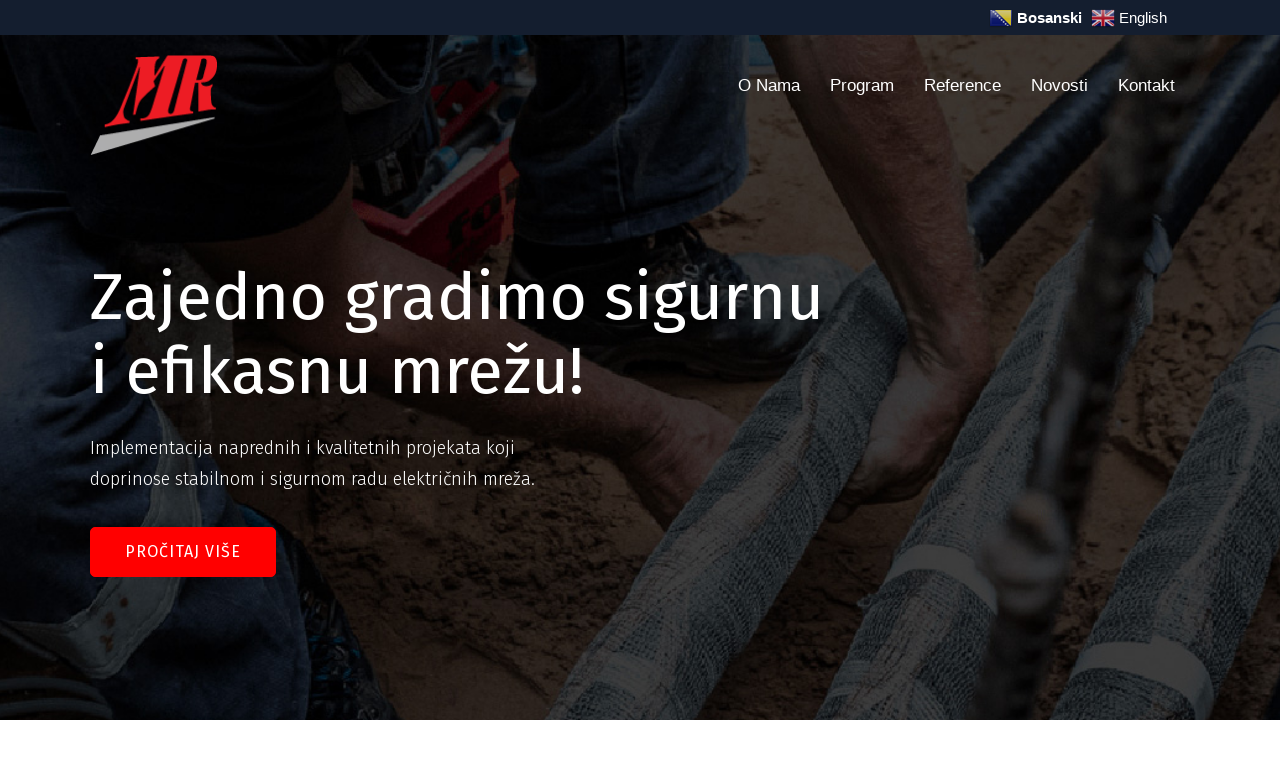

--- FILE ---
content_type: text/html; charset=UTF-8
request_url: https://mr-bh.com/portfolio-category/ugradnja/
body_size: 16242
content:

<!DOCTYPE html>
<html lang="bs-BA">
<head>
        
        <meta charset="UTF-8"/>
        <link rel="profile" href="https://gmpg.org/xfn/11"/>
        
                <meta name="viewport" content="width=device-width,initial-scale=1,user-scalable=no">
        
    <script>!function(e,c){e[c]=e[c]+(e[c]&&" ")+"quform-js"}(document.documentElement,"className");</script><title>MR BH &#8211; Bosnia and Herzegovina</title>
<script type="application/javascript">var MikadoAjaxUrl = "https://mr-bh.com/wp-admin/admin-ajax.php"</script><meta name='robots' content='max-image-preview:large' />
<link rel='dns-prefetch' href='//fonts.googleapis.com' />
<link href='https://fonts.gstatic.com' crossorigin rel='preconnect' />
<link rel="alternate" type="application/rss+xml" title="MR BH &raquo; novosti" href="https://mr-bh.com/feed/" />
<link rel="alternate" type="application/rss+xml" title="MR BH &raquo;  novosti o komentarima" href="https://mr-bh.com/comments/feed/" />
<link rel="alternate" title="oEmbed (JSON)" type="application/json+oembed" href="https://mr-bh.com/wp-json/oembed/1.0/embed?url=https%3A%2F%2Fmr-bh.com%2F" />
<link rel="alternate" title="oEmbed (XML)" type="text/xml+oembed" href="https://mr-bh.com/wp-json/oembed/1.0/embed?url=https%3A%2F%2Fmr-bh.com%2F&#038;format=xml" />
<style id='wp-img-auto-sizes-contain-inline-css' type='text/css'>
img:is([sizes=auto i],[sizes^="auto," i]){contain-intrinsic-size:3000px 1500px}
/*# sourceURL=wp-img-auto-sizes-contain-inline-css */
</style>
<style id='wp-emoji-styles-inline-css' type='text/css'>

	img.wp-smiley, img.emoji {
		display: inline !important;
		border: none !important;
		box-shadow: none !important;
		height: 1em !important;
		width: 1em !important;
		margin: 0 0.07em !important;
		vertical-align: -0.1em !important;
		background: none !important;
		padding: 0 !important;
	}
/*# sourceURL=wp-emoji-styles-inline-css */
</style>
<style id='wp-block-library-inline-css' type='text/css'>
:root{--wp-block-synced-color:#7a00df;--wp-block-synced-color--rgb:122,0,223;--wp-bound-block-color:var(--wp-block-synced-color);--wp-editor-canvas-background:#ddd;--wp-admin-theme-color:#007cba;--wp-admin-theme-color--rgb:0,124,186;--wp-admin-theme-color-darker-10:#006ba1;--wp-admin-theme-color-darker-10--rgb:0,107,160.5;--wp-admin-theme-color-darker-20:#005a87;--wp-admin-theme-color-darker-20--rgb:0,90,135;--wp-admin-border-width-focus:2px}@media (min-resolution:192dpi){:root{--wp-admin-border-width-focus:1.5px}}.wp-element-button{cursor:pointer}:root .has-very-light-gray-background-color{background-color:#eee}:root .has-very-dark-gray-background-color{background-color:#313131}:root .has-very-light-gray-color{color:#eee}:root .has-very-dark-gray-color{color:#313131}:root .has-vivid-green-cyan-to-vivid-cyan-blue-gradient-background{background:linear-gradient(135deg,#00d084,#0693e3)}:root .has-purple-crush-gradient-background{background:linear-gradient(135deg,#34e2e4,#4721fb 50%,#ab1dfe)}:root .has-hazy-dawn-gradient-background{background:linear-gradient(135deg,#faaca8,#dad0ec)}:root .has-subdued-olive-gradient-background{background:linear-gradient(135deg,#fafae1,#67a671)}:root .has-atomic-cream-gradient-background{background:linear-gradient(135deg,#fdd79a,#004a59)}:root .has-nightshade-gradient-background{background:linear-gradient(135deg,#330968,#31cdcf)}:root .has-midnight-gradient-background{background:linear-gradient(135deg,#020381,#2874fc)}:root{--wp--preset--font-size--normal:16px;--wp--preset--font-size--huge:42px}.has-regular-font-size{font-size:1em}.has-larger-font-size{font-size:2.625em}.has-normal-font-size{font-size:var(--wp--preset--font-size--normal)}.has-huge-font-size{font-size:var(--wp--preset--font-size--huge)}.has-text-align-center{text-align:center}.has-text-align-left{text-align:left}.has-text-align-right{text-align:right}.has-fit-text{white-space:nowrap!important}#end-resizable-editor-section{display:none}.aligncenter{clear:both}.items-justified-left{justify-content:flex-start}.items-justified-center{justify-content:center}.items-justified-right{justify-content:flex-end}.items-justified-space-between{justify-content:space-between}.screen-reader-text{border:0;clip-path:inset(50%);height:1px;margin:-1px;overflow:hidden;padding:0;position:absolute;width:1px;word-wrap:normal!important}.screen-reader-text:focus{background-color:#ddd;clip-path:none;color:#444;display:block;font-size:1em;height:auto;left:5px;line-height:normal;padding:15px 23px 14px;text-decoration:none;top:5px;width:auto;z-index:100000}html :where(.has-border-color){border-style:solid}html :where([style*=border-top-color]){border-top-style:solid}html :where([style*=border-right-color]){border-right-style:solid}html :where([style*=border-bottom-color]){border-bottom-style:solid}html :where([style*=border-left-color]){border-left-style:solid}html :where([style*=border-width]){border-style:solid}html :where([style*=border-top-width]){border-top-style:solid}html :where([style*=border-right-width]){border-right-style:solid}html :where([style*=border-bottom-width]){border-bottom-style:solid}html :where([style*=border-left-width]){border-left-style:solid}html :where(img[class*=wp-image-]){height:auto;max-width:100%}:where(figure){margin:0 0 1em}html :where(.is-position-sticky){--wp-admin--admin-bar--position-offset:var(--wp-admin--admin-bar--height,0px)}@media screen and (max-width:600px){html :where(.is-position-sticky){--wp-admin--admin-bar--position-offset:0px}}

/*# sourceURL=wp-block-library-inline-css */
</style><style id='global-styles-inline-css' type='text/css'>
:root{--wp--preset--aspect-ratio--square: 1;--wp--preset--aspect-ratio--4-3: 4/3;--wp--preset--aspect-ratio--3-4: 3/4;--wp--preset--aspect-ratio--3-2: 3/2;--wp--preset--aspect-ratio--2-3: 2/3;--wp--preset--aspect-ratio--16-9: 16/9;--wp--preset--aspect-ratio--9-16: 9/16;--wp--preset--color--black: #000000;--wp--preset--color--cyan-bluish-gray: #abb8c3;--wp--preset--color--white: #ffffff;--wp--preset--color--pale-pink: #f78da7;--wp--preset--color--vivid-red: #cf2e2e;--wp--preset--color--luminous-vivid-orange: #ff6900;--wp--preset--color--luminous-vivid-amber: #fcb900;--wp--preset--color--light-green-cyan: #7bdcb5;--wp--preset--color--vivid-green-cyan: #00d084;--wp--preset--color--pale-cyan-blue: #8ed1fc;--wp--preset--color--vivid-cyan-blue: #0693e3;--wp--preset--color--vivid-purple: #9b51e0;--wp--preset--gradient--vivid-cyan-blue-to-vivid-purple: linear-gradient(135deg,rgb(6,147,227) 0%,rgb(155,81,224) 100%);--wp--preset--gradient--light-green-cyan-to-vivid-green-cyan: linear-gradient(135deg,rgb(122,220,180) 0%,rgb(0,208,130) 100%);--wp--preset--gradient--luminous-vivid-amber-to-luminous-vivid-orange: linear-gradient(135deg,rgb(252,185,0) 0%,rgb(255,105,0) 100%);--wp--preset--gradient--luminous-vivid-orange-to-vivid-red: linear-gradient(135deg,rgb(255,105,0) 0%,rgb(207,46,46) 100%);--wp--preset--gradient--very-light-gray-to-cyan-bluish-gray: linear-gradient(135deg,rgb(238,238,238) 0%,rgb(169,184,195) 100%);--wp--preset--gradient--cool-to-warm-spectrum: linear-gradient(135deg,rgb(74,234,220) 0%,rgb(151,120,209) 20%,rgb(207,42,186) 40%,rgb(238,44,130) 60%,rgb(251,105,98) 80%,rgb(254,248,76) 100%);--wp--preset--gradient--blush-light-purple: linear-gradient(135deg,rgb(255,206,236) 0%,rgb(152,150,240) 100%);--wp--preset--gradient--blush-bordeaux: linear-gradient(135deg,rgb(254,205,165) 0%,rgb(254,45,45) 50%,rgb(107,0,62) 100%);--wp--preset--gradient--luminous-dusk: linear-gradient(135deg,rgb(255,203,112) 0%,rgb(199,81,192) 50%,rgb(65,88,208) 100%);--wp--preset--gradient--pale-ocean: linear-gradient(135deg,rgb(255,245,203) 0%,rgb(182,227,212) 50%,rgb(51,167,181) 100%);--wp--preset--gradient--electric-grass: linear-gradient(135deg,rgb(202,248,128) 0%,rgb(113,206,126) 100%);--wp--preset--gradient--midnight: linear-gradient(135deg,rgb(2,3,129) 0%,rgb(40,116,252) 100%);--wp--preset--font-size--small: 13px;--wp--preset--font-size--medium: 20px;--wp--preset--font-size--large: 36px;--wp--preset--font-size--x-large: 42px;--wp--preset--spacing--20: 0.44rem;--wp--preset--spacing--30: 0.67rem;--wp--preset--spacing--40: 1rem;--wp--preset--spacing--50: 1.5rem;--wp--preset--spacing--60: 2.25rem;--wp--preset--spacing--70: 3.38rem;--wp--preset--spacing--80: 5.06rem;--wp--preset--shadow--natural: 6px 6px 9px rgba(0, 0, 0, 0.2);--wp--preset--shadow--deep: 12px 12px 50px rgba(0, 0, 0, 0.4);--wp--preset--shadow--sharp: 6px 6px 0px rgba(0, 0, 0, 0.2);--wp--preset--shadow--outlined: 6px 6px 0px -3px rgb(255, 255, 255), 6px 6px rgb(0, 0, 0);--wp--preset--shadow--crisp: 6px 6px 0px rgb(0, 0, 0);}:where(.is-layout-flex){gap: 0.5em;}:where(.is-layout-grid){gap: 0.5em;}body .is-layout-flex{display: flex;}.is-layout-flex{flex-wrap: wrap;align-items: center;}.is-layout-flex > :is(*, div){margin: 0;}body .is-layout-grid{display: grid;}.is-layout-grid > :is(*, div){margin: 0;}:where(.wp-block-columns.is-layout-flex){gap: 2em;}:where(.wp-block-columns.is-layout-grid){gap: 2em;}:where(.wp-block-post-template.is-layout-flex){gap: 1.25em;}:where(.wp-block-post-template.is-layout-grid){gap: 1.25em;}.has-black-color{color: var(--wp--preset--color--black) !important;}.has-cyan-bluish-gray-color{color: var(--wp--preset--color--cyan-bluish-gray) !important;}.has-white-color{color: var(--wp--preset--color--white) !important;}.has-pale-pink-color{color: var(--wp--preset--color--pale-pink) !important;}.has-vivid-red-color{color: var(--wp--preset--color--vivid-red) !important;}.has-luminous-vivid-orange-color{color: var(--wp--preset--color--luminous-vivid-orange) !important;}.has-luminous-vivid-amber-color{color: var(--wp--preset--color--luminous-vivid-amber) !important;}.has-light-green-cyan-color{color: var(--wp--preset--color--light-green-cyan) !important;}.has-vivid-green-cyan-color{color: var(--wp--preset--color--vivid-green-cyan) !important;}.has-pale-cyan-blue-color{color: var(--wp--preset--color--pale-cyan-blue) !important;}.has-vivid-cyan-blue-color{color: var(--wp--preset--color--vivid-cyan-blue) !important;}.has-vivid-purple-color{color: var(--wp--preset--color--vivid-purple) !important;}.has-black-background-color{background-color: var(--wp--preset--color--black) !important;}.has-cyan-bluish-gray-background-color{background-color: var(--wp--preset--color--cyan-bluish-gray) !important;}.has-white-background-color{background-color: var(--wp--preset--color--white) !important;}.has-pale-pink-background-color{background-color: var(--wp--preset--color--pale-pink) !important;}.has-vivid-red-background-color{background-color: var(--wp--preset--color--vivid-red) !important;}.has-luminous-vivid-orange-background-color{background-color: var(--wp--preset--color--luminous-vivid-orange) !important;}.has-luminous-vivid-amber-background-color{background-color: var(--wp--preset--color--luminous-vivid-amber) !important;}.has-light-green-cyan-background-color{background-color: var(--wp--preset--color--light-green-cyan) !important;}.has-vivid-green-cyan-background-color{background-color: var(--wp--preset--color--vivid-green-cyan) !important;}.has-pale-cyan-blue-background-color{background-color: var(--wp--preset--color--pale-cyan-blue) !important;}.has-vivid-cyan-blue-background-color{background-color: var(--wp--preset--color--vivid-cyan-blue) !important;}.has-vivid-purple-background-color{background-color: var(--wp--preset--color--vivid-purple) !important;}.has-black-border-color{border-color: var(--wp--preset--color--black) !important;}.has-cyan-bluish-gray-border-color{border-color: var(--wp--preset--color--cyan-bluish-gray) !important;}.has-white-border-color{border-color: var(--wp--preset--color--white) !important;}.has-pale-pink-border-color{border-color: var(--wp--preset--color--pale-pink) !important;}.has-vivid-red-border-color{border-color: var(--wp--preset--color--vivid-red) !important;}.has-luminous-vivid-orange-border-color{border-color: var(--wp--preset--color--luminous-vivid-orange) !important;}.has-luminous-vivid-amber-border-color{border-color: var(--wp--preset--color--luminous-vivid-amber) !important;}.has-light-green-cyan-border-color{border-color: var(--wp--preset--color--light-green-cyan) !important;}.has-vivid-green-cyan-border-color{border-color: var(--wp--preset--color--vivid-green-cyan) !important;}.has-pale-cyan-blue-border-color{border-color: var(--wp--preset--color--pale-cyan-blue) !important;}.has-vivid-cyan-blue-border-color{border-color: var(--wp--preset--color--vivid-cyan-blue) !important;}.has-vivid-purple-border-color{border-color: var(--wp--preset--color--vivid-purple) !important;}.has-vivid-cyan-blue-to-vivid-purple-gradient-background{background: var(--wp--preset--gradient--vivid-cyan-blue-to-vivid-purple) !important;}.has-light-green-cyan-to-vivid-green-cyan-gradient-background{background: var(--wp--preset--gradient--light-green-cyan-to-vivid-green-cyan) !important;}.has-luminous-vivid-amber-to-luminous-vivid-orange-gradient-background{background: var(--wp--preset--gradient--luminous-vivid-amber-to-luminous-vivid-orange) !important;}.has-luminous-vivid-orange-to-vivid-red-gradient-background{background: var(--wp--preset--gradient--luminous-vivid-orange-to-vivid-red) !important;}.has-very-light-gray-to-cyan-bluish-gray-gradient-background{background: var(--wp--preset--gradient--very-light-gray-to-cyan-bluish-gray) !important;}.has-cool-to-warm-spectrum-gradient-background{background: var(--wp--preset--gradient--cool-to-warm-spectrum) !important;}.has-blush-light-purple-gradient-background{background: var(--wp--preset--gradient--blush-light-purple) !important;}.has-blush-bordeaux-gradient-background{background: var(--wp--preset--gradient--blush-bordeaux) !important;}.has-luminous-dusk-gradient-background{background: var(--wp--preset--gradient--luminous-dusk) !important;}.has-pale-ocean-gradient-background{background: var(--wp--preset--gradient--pale-ocean) !important;}.has-electric-grass-gradient-background{background: var(--wp--preset--gradient--electric-grass) !important;}.has-midnight-gradient-background{background: var(--wp--preset--gradient--midnight) !important;}.has-small-font-size{font-size: var(--wp--preset--font-size--small) !important;}.has-medium-font-size{font-size: var(--wp--preset--font-size--medium) !important;}.has-large-font-size{font-size: var(--wp--preset--font-size--large) !important;}.has-x-large-font-size{font-size: var(--wp--preset--font-size--x-large) !important;}
/*# sourceURL=global-styles-inline-css */
</style>

<style id='classic-theme-styles-inline-css' type='text/css'>
/*! This file is auto-generated */
.wp-block-button__link{color:#fff;background-color:#32373c;border-radius:9999px;box-shadow:none;text-decoration:none;padding:calc(.667em + 2px) calc(1.333em + 2px);font-size:1.125em}.wp-block-file__button{background:#32373c;color:#fff;text-decoration:none}
/*# sourceURL=/wp-includes/css/classic-themes.min.css */
</style>
<link data-minify="1" rel='stylesheet' id='quform-css' href='https://mr-bh.com/wp-content/cache/min/1/wp-content/plugins/quform/cache/quform.css?ver=1766444165' type='text/css' media='all' />
<link data-minify="1" rel='stylesheet' id='industrialist-mikado-default-style-css' href='https://mr-bh.com/wp-content/cache/min/1/wp-content/themes/rmbh/style.css?ver=1766444165' type='text/css' media='all' />
<link rel='stylesheet' id='industrialist-mikado-modules-plugins-css' href='https://mr-bh.com/wp-content/themes/rmbh/assets/css/plugins.min.css?ver=6.9' type='text/css' media='all' />
<link rel='stylesheet' id='industrialist-mikado-modules-css' href='https://mr-bh.com/wp-content/themes/rmbh/assets/css/modules.min.css?ver=6.9' type='text/css' media='all' />
<style id='industrialist-mikado-modules-inline-css' type='text/css'>
.mkd-logo-widget-area .textwidget > .mkd-icon-shortcode {
    float: left;
}

.mkd-logo-widget-area .textwidget .industrialist-widget-wrapper {
    margin-left: 31px;
    padding-left: 13px;
    border-left: 1px solid #5c5a5b;
}

.mkd-logo-widget-area .textwidget .industrialist-widget-wrapper h6 {
    margin: 0;
}

.mkd-right-from-logo-widget-inner .mkd-icon-shortcode {
    display: block;
    height: 20px;
    float: left;
}

.mkd-right-from-logo-widget-inner .industrialist-widget-wrapper {
    height: 36px;
}
/*# sourceURL=industrialist-mikado-modules-inline-css */
</style>
<link data-minify="1" rel='stylesheet' id='industrialist-mikado-font_awesome-css' href='https://mr-bh.com/wp-content/cache/min/1/wp-content/themes/rmbh/assets/css/font-awesome/css/font-awesome.min.css?ver=1766444165' type='text/css' media='all' />
<link data-minify="1" rel='stylesheet' id='industrialist-mikado-font_elegant-css' href='https://mr-bh.com/wp-content/cache/min/1/wp-content/themes/rmbh/assets/css/elegant-icons/style.min.css?ver=1766444165' type='text/css' media='all' />
<link data-minify="1" rel='stylesheet' id='industrialist-mikado-ion_icons-css' href='https://mr-bh.com/wp-content/cache/min/1/wp-content/themes/rmbh/assets/css/ion-icons/css/ionicons.min.css?ver=1766444165' type='text/css' media='all' />
<link data-minify="1" rel='stylesheet' id='industrialist-mikado-linea_icons-css' href='https://mr-bh.com/wp-content/cache/min/1/wp-content/themes/rmbh/assets/css/linea-icons/style.css?ver=1766444165' type='text/css' media='all' />
<link data-minify="1" rel='stylesheet' id='industrialist-mikado-simple_line_icons-css' href='https://mr-bh.com/wp-content/cache/min/1/wp-content/themes/rmbh/assets/css/simple-line-icons/simple-line-icons.css?ver=1766444165' type='text/css' media='all' />
<link data-minify="1" rel='stylesheet' id='industrialist-mikado-dripicons-css' href='https://mr-bh.com/wp-content/cache/min/1/wp-content/themes/rmbh/assets/css/dripicons/dripicons.css?ver=1766444165' type='text/css' media='all' />
<link data-minify="1" rel='stylesheet' id='industrialist-mikado-style-dynamic-css' href='https://mr-bh.com/wp-content/cache/min/1/wp-content/themes/rmbh/assets/css/style_dynamic.css?ver=1766444165' type='text/css' media='all' />
<link rel='stylesheet' id='industrialist-mikado-modules-responsive-css' href='https://mr-bh.com/wp-content/themes/rmbh/assets/css/modules-responsive.min.css?ver=6.9' type='text/css' media='all' />
<link rel='stylesheet' id='industrialist-mikado-blog-responsive-css' href='https://mr-bh.com/wp-content/themes/rmbh/assets/css/blog-responsive.min.css?ver=6.9' type='text/css' media='all' />
<link data-minify="1" rel='stylesheet' id='industrialist-mikado-style-dynamic-responsive-css' href='https://mr-bh.com/wp-content/cache/min/1/wp-content/themes/rmbh/assets/css/style_dynamic_responsive.css?ver=1766444165' type='text/css' media='all' />
<link data-minify="1" rel='stylesheet' id='js_composer_front-css' href='https://mr-bh.com/wp-content/cache/min/1/wp-content/plugins/js_composer/assets/css/js_composer.min.css?ver=1766444165' type='text/css' media='all' />
<link rel='stylesheet' id='industrialist-mikado-google-fonts-css' href='https://fonts.googleapis.com/css?family=Fira+Sans%3A100%2C300%2C400%2C500%2C700%7CLato%3A100%2C300%2C400%2C500%2C700%7CFira+Sans%3A100%2C300%2C400%2C500%2C700%7CLato%3A100%2C300%2C400%2C500%2C700&#038;subset=latin-ext&#038;ver=1.0.0&#038;display=swap' type='text/css' media='all' />
<script type="text/javascript" src="https://mr-bh.com/wp-includes/js/jquery/jquery.min.js?ver=3.7.1" id="jquery-core-js"></script>
<script type="text/javascript" src="https://mr-bh.com/wp-includes/js/jquery/jquery-migrate.min.js?ver=3.4.1" id="jquery-migrate-js"></script>
<script></script><link rel="https://api.w.org/" href="https://mr-bh.com/wp-json/" /><link rel="alternate" title="JSON" type="application/json" href="https://mr-bh.com/wp-json/wp/v2/pages/5587" /><link rel="EditURI" type="application/rsd+xml" title="RSD" href="https://mr-bh.com/xmlrpc.php?rsd" />
<meta name="generator" content="WordPress 6.9" />
<link rel="canonical" href="https://mr-bh.com/" />
<link rel='shortlink' href='https://mr-bh.com/' />

            
            <meta property="og:url" content="https://mr-bh.com/"/>
            <meta property="og:type" content="article"/>
            <meta property="og:title" content="Početna"/>
            <meta property="og:description" content="Zajedno gradimo sigurnu i efikasnu mrežu! Implementacija naprednih i kvalitetnih projekata koji doprinose stabilnom i sigurnom radu električnih mreža. Pročitaj više Inovativna riješenja u visokonaponskoj mreži Od samog početka djelujemo aktivo na uvođenju inovativnih riješenja u srednjenaponsku mrežu najprije Elektoprivrede BiH, a zatim i u..."/>
            <meta property="og:image" content=""/>

        <meta name="generator" content="Powered by WPBakery Page Builder - drag and drop page builder for WordPress."/>
<link rel="icon" href="https://mr-bh.com/wp-content/uploads/2021/06/MR-BH-Logo-Naslovnica.png" sizes="32x32" />
<link rel="icon" href="https://mr-bh.com/wp-content/uploads/2021/06/MR-BH-Logo-Naslovnica.png" sizes="192x192" />
<link rel="apple-touch-icon" href="https://mr-bh.com/wp-content/uploads/2021/06/MR-BH-Logo-Naslovnica.png" />
<meta name="msapplication-TileImage" content="https://mr-bh.com/wp-content/uploads/2021/06/MR-BH-Logo-Naslovnica.png" />
<style type="text/css" data-type="vc_shortcodes-custom-css">.vc_custom_1680038444811{margin-top: -66px !important;margin-bottom: 70px !important;background-image: url(https://mr-bh.com/wp-content/uploads/2023/03/mr-export-import-slider-slika.jpg?id=7109) !important;background-position: center !important;background-repeat: no-repeat !important;background-size: cover !important;}.vc_custom_1624208432156{margin-top: 14px !important;margin-bottom: 80px !important;}.vc_custom_1633678164115{margin-top: 80px !important;margin-bottom: 80px !important;}.vc_custom_1644967926694{margin-top: 30px !important;padding-top: 50px !important;padding-bottom: 50px !important;background-color: #f2f2f2 !important;}</style><noscript><style> .wpb_animate_when_almost_visible { opacity: 1; }</style></noscript>    
    <!-- Google tag (gtag.js) -->
    <script data-rocketlazyloadscript='https://www.googletagmanager.com/gtag/js?id=G-ENVG924V81' async ></script>
    <script data-rocketlazyloadscript='[data-uri]' ></script>


</head>

<body class="home wp-singular page-template page-template-full-width page-template-full-width-php page page-id-5587 wp-theme-rmbh mkd-core-1.1.3 mr bh-ver-1.1.0  mkd-mimic-ajax mkd-grid-1300 mkd-header-standard mkd-sticky-header-on-scroll-down-up mkd-default-mobile-header mkd-sticky-up-mobile-header mkd-dropdown-slide-from-bottom mkd-header-standard-in-grid-shadow-disable wpb-js-composer js-comp-ver-8.6.1 vc_responsive" itemscope itemtype="http://schema.org/WebPage">



<div class="mkd-wrapper">
    <div class="mkd-wrapper-inner">
        
	    	<div class="mkd-top-bar">
				<div class="mkd-grid">
									<div class="mkd-vertical-align-containers mkd-50-50">
				<div class="mkd-position-left mkd-top-bar-widget-area">
                                            <div class="mkd-position-left-inner mkd-top-bar-widget-area-inner">
                                                    </div>

                    				</div>
								<div class="mkd-position-right mkd-top-bar-widget-area">
					<div class="mkd-position-right-inner mkd-top-bar-widget-area-inner">
													<div id="text-17" class="widget widget_text mkd-top-bar-widget"><div class="mkd-top-bar-widget-inner">			<div class="textwidget"><div class="gtranslate_wrapper" id="gt-wrapper-61960500"></div>
</div>
		</div></div>											</div>
				</div>
			</div>
					</div>
		</div>

	

<header class="mkd-page-header">
            <div class="mkd-menu-area">
                        <div class="mkd-grid">
                                                <div class="mkd-vertical-align-containers">
                    <div class="mkd-position-left">
                        <div class="mkd-position-left-inner mkd-menu-area-position-right">
                            
	<div class="mkd-logo-wrapper">
		<a href="https://mr-bh.com/" style="height: 50px;">
			<img height="101" width="128" class="mkd-normal-logo" src="https://mr-bh.com/wp-content/uploads/2021/06/MR-BH-Logo-Naslovnica.png" alt="logo"/>
								</a>
	</div>

                                                    </div>
                    </div>
                    <div class="mkd-position-right">
                        <div class="mkd-position-right-inner">
                            
	<nav class="mkd-main-menu mkd-drop-down mkd-default-nav">
		<ul id="menu-top" class="clearfix"><li id="nav-menu-item-6018" class="menu-item menu-item-type-post_type menu-item-object-page  narrow"><a href="https://mr-bh.com/o-nama/" class=""><span class="item_outer"><span class="item_inner"><span class="menu_icon_wrapper"><i class="menu_icon blank fa"></i></span><span class="item_text">O Nama</span></span><span class="plus"></span></span></a></li>
<li id="nav-menu-item-3132" class="menu-item menu-item-type-post_type menu-item-object-page menu-item-has-children  has_sub narrow"><a href="https://mr-bh.com/program/" class=""><span class="item_outer"><span class="item_inner"><span class="menu_icon_wrapper"><i class="menu_icon blank fa"></i></span><span class="item_text">Program</span></span><span class="plus"></span></span></a>
<div class="second"><div class="inner"><ul>
	<li id="nav-menu-item-5331" class="menu-item menu-item-type-post_type menu-item-object-page menu-item-has-children sub"><a href="https://mr-bh.com/program/srednjenaponski-kablovi/" class=""><span class="item_outer"><span class="item_inner"><span class="menu_icon_wrapper"><i class="menu_icon blank fa"></i></span><span class="item_text">Srednjenaponski kablovi</span></span><span class="plus"></span><i class="mkd-menu-arrow fa fa-angle-right"></i></span></a>
	<ul>
		<li id="nav-menu-item-6423" class="menu-item menu-item-type-post_type menu-item-object-page "><a href="https://mr-bh.com/program/srednjenaponski-kablovi/univerzalni-kablovi/" class=""><span class="item_outer"><span class="item_inner"><span class="menu_icon_wrapper"><i class="menu_icon blank fa"></i></span><span class="item_text">Univerzalni kablovi</span></span><span class="plus"></span></span></a></li>
		<li id="nav-menu-item-6497" class="menu-item menu-item-type-post_type menu-item-object-page "><a href="https://mr-bh.com/program/srednjenaponski-kablovi/srednjenaponski-kablovi-trozilni/" class=""><span class="item_outer"><span class="item_inner"><span class="menu_icon_wrapper"><i class="menu_icon blank fa"></i></span><span class="item_text">Srednjenaponski kablovi – trožilni</span></span><span class="plus"></span></span></a></li>
	</ul>
</li>
	<li id="nav-menu-item-3934" class="menu-item menu-item-type-post_type menu-item-object-page menu-item-has-children sub"><a href="https://mr-bh.com/program/spojnice-zavrseci/" class=""><span class="item_outer"><span class="item_inner"><span class="menu_icon_wrapper"><i class="menu_icon blank fa"></i></span><span class="item_text">Kablovska spojna oprema</span></span><span class="plus"></span><i class="mkd-menu-arrow fa fa-angle-right"></i></span></a>
	<ul>
		<li id="nav-menu-item-5535" class="menu-item menu-item-type-post_type menu-item-object-page menu-item-has-children "><a href="https://mr-bh.com/program/spojnice-zavrseci/nn-kablovski-pribor/" class=""><span class="item_outer"><span class="item_inner"><span class="menu_icon_wrapper"><i class="menu_icon blank fa"></i></span><span class="item_text">NN kablovski pribor</span></span><span class="plus"></span></span></a>
		<ul>
			<li id="nav-menu-item-5564" class="menu-item menu-item-type-post_type menu-item-object-page "><a href="https://mr-bh.com/?page_id=5551" class=""><span class="item_outer"><span class="item_inner"><span class="menu_icon_wrapper"><i class="menu_icon blank fa"></i></span><span class="item_text">Toploskupljajuća tehnika</span></span><span class="plus"></span></span></a></li>
			<li id="nav-menu-item-5563" class="menu-item menu-item-type-post_type menu-item-object-page "><a href="https://mr-bh.com/?page_id=5553" class=""><span class="item_outer"><span class="item_inner"><span class="menu_icon_wrapper"><i class="menu_icon blank fa"></i></span><span class="item_text">Zalivna tehnika</span></span><span class="plus"></span></span></a></li>
			<li id="nav-menu-item-5562" class="menu-item menu-item-type-post_type menu-item-object-page "><a href="https://mr-bh.com/?page_id=5559" class=""><span class="item_outer"><span class="item_inner"><span class="menu_icon_wrapper"><i class="menu_icon blank fa"></i></span><span class="item_text">Gel tehnika</span></span><span class="plus"></span></span></a></li>
		</ul>
</li>
		<li id="nav-menu-item-5544" class="menu-item menu-item-type-post_type menu-item-object-page "><a href="https://mr-bh.com/program/spojnice-zavrseci/sn-kablovski-pribor/" class=""><span class="item_outer"><span class="item_inner"><span class="menu_icon_wrapper"><i class="menu_icon blank fa"></i></span><span class="item_text">SN kablovski pribor</span></span><span class="plus"></span></span></a></li>
	</ul>
</li>
	<li id="nav-menu-item-3933" class="menu-item menu-item-type-post_type menu-item-object-page menu-item-has-children sub"><a href="https://mr-bh.com/program/indikatori-kvara/" class=""><span class="item_outer"><span class="item_inner"><span class="menu_icon_wrapper"><i class="menu_icon blank fa"></i></span><span class="item_text">Indikatori kvara</span></span><span class="plus"></span><i class="mkd-menu-arrow fa fa-angle-right"></i></span></a>
	<ul>
		<li id="nav-menu-item-3968" class="menu-item menu-item-type-post_type menu-item-object-page "><a href="https://mr-bh.com/program/indikatori-kvara/indikatori-kvara-kablovski/" class=""><span class="item_outer"><span class="item_inner"><span class="menu_icon_wrapper"><i class="menu_icon blank fa"></i></span><span class="item_text">Indikatori kvara-kablovski</span></span><span class="plus"></span></span></a></li>
		<li id="nav-menu-item-3967" class="menu-item menu-item-type-post_type menu-item-object-page "><a href="https://mr-bh.com/program/indikatori-kvara/indikatori-kvara-linijski/" class=""><span class="item_outer"><span class="item_inner"><span class="menu_icon_wrapper"><i class="menu_icon blank fa"></i></span><span class="item_text">Indikatori kvara-linijski</span></span><span class="plus"></span></span></a></li>
		<li id="nav-menu-item-3966" class="menu-item menu-item-type-post_type menu-item-object-page "><a href="https://mr-bh.com/program/indikatori-kvara/automatizacija-sn-mreze/" class=""><span class="item_outer"><span class="item_inner"><span class="menu_icon_wrapper"><i class="menu_icon blank fa"></i></span><span class="item_text">Automatizacija SN mreže</span></span><span class="plus"></span></span></a></li>
	</ul>
</li>
</ul></div></div>
</li>
<li id="nav-menu-item-4320" class="menu-item menu-item-type-post_type menu-item-object-page  narrow"><a href="https://mr-bh.com/reference/" class=""><span class="item_outer"><span class="item_inner"><span class="menu_icon_wrapper"><i class="menu_icon blank fa"></i></span><span class="item_text">Reference</span></span><span class="plus"></span></span></a></li>
<li id="nav-menu-item-6046" class="menu-item menu-item-type-post_type menu-item-object-page  narrow"><a href="https://mr-bh.com/novosti/" class=""><span class="item_outer"><span class="item_inner"><span class="menu_icon_wrapper"><i class="menu_icon blank fa"></i></span><span class="item_text">Novosti</span></span><span class="plus"></span></span></a></li>
<li id="nav-menu-item-3175" class="menu-item menu-item-type-post_type menu-item-object-page  narrow"><a href="https://mr-bh.com/kontakt/" class=""><span class="item_outer"><span class="item_inner"><span class="menu_icon_wrapper"><i class="menu_icon blank fa"></i></span><span class="item_text">Kontakt</span></span><span class="plus"></span></span></a></li>
</ul>	</nav>

                                                    </div>
                    </div>
                </div>
                            </div>
                </div>
            
<div class="mkd-sticky-header">
        <div class="mkd-sticky-holder">
            <div class="mkd-grid">
                        <div class=" mkd-vertical-align-containers">
                <div class="mkd-position-left">
                    <div class="mkd-position-left-inner">
                        
	<div class="mkd-logo-wrapper">
		<a href="https://mr-bh.com/" style="height: 50px;">
			<img height="101" width="128" class="mkd-normal-logo" src="https://mr-bh.com/wp-content/uploads/2021/06/MR-BH-Logo-Naslovnica.png" alt="logo"/>
								</a>
	</div>


                    </div>
                </div>
                <div class="mkd-position-right">
                    <div class="mkd-position-right-inner">
                        
	<nav class="mkd-main-menu mkd-drop-down mkd-sticky-nav">
		<ul id="menu-top-1" class="clearfix"><li id="sticky-nav-menu-item-6018" class="menu-item menu-item-type-post_type menu-item-object-page  narrow"><a href="https://mr-bh.com/o-nama/" class=""><span class="item_outer"><span class="item_inner"><span class="menu_icon_wrapper"><i class="menu_icon blank fa"></i></span><span class="item_text">O Nama</span></span><span class="plus"></span></span></a></li>
<li id="sticky-nav-menu-item-3132" class="menu-item menu-item-type-post_type menu-item-object-page menu-item-has-children  has_sub narrow"><a href="https://mr-bh.com/program/" class=""><span class="item_outer"><span class="item_inner"><span class="menu_icon_wrapper"><i class="menu_icon blank fa"></i></span><span class="item_text">Program</span></span><span class="plus"></span></span></a>
<div class="second"><div class="inner"><ul>
	<li id="sticky-nav-menu-item-5331" class="menu-item menu-item-type-post_type menu-item-object-page menu-item-has-children sub"><a href="https://mr-bh.com/program/srednjenaponski-kablovi/" class=""><span class="item_outer"><span class="item_inner"><span class="menu_icon_wrapper"><i class="menu_icon blank fa"></i></span><span class="item_text">Srednjenaponski kablovi</span></span><span class="plus"></span><i class="mkd-menu-arrow fa fa-angle-right"></i></span></a>
	<ul>
		<li id="sticky-nav-menu-item-6423" class="menu-item menu-item-type-post_type menu-item-object-page "><a href="https://mr-bh.com/program/srednjenaponski-kablovi/univerzalni-kablovi/" class=""><span class="item_outer"><span class="item_inner"><span class="menu_icon_wrapper"><i class="menu_icon blank fa"></i></span><span class="item_text">Univerzalni kablovi</span></span><span class="plus"></span></span></a></li>
		<li id="sticky-nav-menu-item-6497" class="menu-item menu-item-type-post_type menu-item-object-page "><a href="https://mr-bh.com/program/srednjenaponski-kablovi/srednjenaponski-kablovi-trozilni/" class=""><span class="item_outer"><span class="item_inner"><span class="menu_icon_wrapper"><i class="menu_icon blank fa"></i></span><span class="item_text">Srednjenaponski kablovi – trožilni</span></span><span class="plus"></span></span></a></li>
	</ul>
</li>
	<li id="sticky-nav-menu-item-3934" class="menu-item menu-item-type-post_type menu-item-object-page menu-item-has-children sub"><a href="https://mr-bh.com/program/spojnice-zavrseci/" class=""><span class="item_outer"><span class="item_inner"><span class="menu_icon_wrapper"><i class="menu_icon blank fa"></i></span><span class="item_text">Kablovska spojna oprema</span></span><span class="plus"></span><i class="mkd-menu-arrow fa fa-angle-right"></i></span></a>
	<ul>
		<li id="sticky-nav-menu-item-5535" class="menu-item menu-item-type-post_type menu-item-object-page menu-item-has-children "><a href="https://mr-bh.com/program/spojnice-zavrseci/nn-kablovski-pribor/" class=""><span class="item_outer"><span class="item_inner"><span class="menu_icon_wrapper"><i class="menu_icon blank fa"></i></span><span class="item_text">NN kablovski pribor</span></span><span class="plus"></span></span></a>
		<ul>
			<li id="sticky-nav-menu-item-5564" class="menu-item menu-item-type-post_type menu-item-object-page "><a href="https://mr-bh.com/?page_id=5551" class=""><span class="item_outer"><span class="item_inner"><span class="menu_icon_wrapper"><i class="menu_icon blank fa"></i></span><span class="item_text">Toploskupljajuća tehnika</span></span><span class="plus"></span></span></a></li>
			<li id="sticky-nav-menu-item-5563" class="menu-item menu-item-type-post_type menu-item-object-page "><a href="https://mr-bh.com/?page_id=5553" class=""><span class="item_outer"><span class="item_inner"><span class="menu_icon_wrapper"><i class="menu_icon blank fa"></i></span><span class="item_text">Zalivna tehnika</span></span><span class="plus"></span></span></a></li>
			<li id="sticky-nav-menu-item-5562" class="menu-item menu-item-type-post_type menu-item-object-page "><a href="https://mr-bh.com/?page_id=5559" class=""><span class="item_outer"><span class="item_inner"><span class="menu_icon_wrapper"><i class="menu_icon blank fa"></i></span><span class="item_text">Gel tehnika</span></span><span class="plus"></span></span></a></li>
		</ul>
</li>
		<li id="sticky-nav-menu-item-5544" class="menu-item menu-item-type-post_type menu-item-object-page "><a href="https://mr-bh.com/program/spojnice-zavrseci/sn-kablovski-pribor/" class=""><span class="item_outer"><span class="item_inner"><span class="menu_icon_wrapper"><i class="menu_icon blank fa"></i></span><span class="item_text">SN kablovski pribor</span></span><span class="plus"></span></span></a></li>
	</ul>
</li>
	<li id="sticky-nav-menu-item-3933" class="menu-item menu-item-type-post_type menu-item-object-page menu-item-has-children sub"><a href="https://mr-bh.com/program/indikatori-kvara/" class=""><span class="item_outer"><span class="item_inner"><span class="menu_icon_wrapper"><i class="menu_icon blank fa"></i></span><span class="item_text">Indikatori kvara</span></span><span class="plus"></span><i class="mkd-menu-arrow fa fa-angle-right"></i></span></a>
	<ul>
		<li id="sticky-nav-menu-item-3968" class="menu-item menu-item-type-post_type menu-item-object-page "><a href="https://mr-bh.com/program/indikatori-kvara/indikatori-kvara-kablovski/" class=""><span class="item_outer"><span class="item_inner"><span class="menu_icon_wrapper"><i class="menu_icon blank fa"></i></span><span class="item_text">Indikatori kvara-kablovski</span></span><span class="plus"></span></span></a></li>
		<li id="sticky-nav-menu-item-3967" class="menu-item menu-item-type-post_type menu-item-object-page "><a href="https://mr-bh.com/program/indikatori-kvara/indikatori-kvara-linijski/" class=""><span class="item_outer"><span class="item_inner"><span class="menu_icon_wrapper"><i class="menu_icon blank fa"></i></span><span class="item_text">Indikatori kvara-linijski</span></span><span class="plus"></span></span></a></li>
		<li id="sticky-nav-menu-item-3966" class="menu-item menu-item-type-post_type menu-item-object-page "><a href="https://mr-bh.com/program/indikatori-kvara/automatizacija-sn-mreze/" class=""><span class="item_outer"><span class="item_inner"><span class="menu_icon_wrapper"><i class="menu_icon blank fa"></i></span><span class="item_text">Automatizacija SN mreže</span></span><span class="plus"></span></span></a></li>
	</ul>
</li>
</ul></div></div>
</li>
<li id="sticky-nav-menu-item-4320" class="menu-item menu-item-type-post_type menu-item-object-page  narrow"><a href="https://mr-bh.com/reference/" class=""><span class="item_outer"><span class="item_inner"><span class="menu_icon_wrapper"><i class="menu_icon blank fa"></i></span><span class="item_text">Reference</span></span><span class="plus"></span></span></a></li>
<li id="sticky-nav-menu-item-6046" class="menu-item menu-item-type-post_type menu-item-object-page  narrow"><a href="https://mr-bh.com/novosti/" class=""><span class="item_outer"><span class="item_inner"><span class="menu_icon_wrapper"><i class="menu_icon blank fa"></i></span><span class="item_text">Novosti</span></span><span class="plus"></span></span></a></li>
<li id="sticky-nav-menu-item-3175" class="menu-item menu-item-type-post_type menu-item-object-page  narrow"><a href="https://mr-bh.com/kontakt/" class=""><span class="item_outer"><span class="item_inner"><span class="menu_icon_wrapper"><i class="menu_icon blank fa"></i></span><span class="item_text">Kontakt</span></span><span class="plus"></span></span></a></li>
</ul>	</nav>

                                            </div>
                </div>
            </div>
                    </div>
            </div>
</div>

</header>


<header class="mkd-mobile-header">
    <div class="mkd-mobile-header-inner">
                <div class="mkd-mobile-header-holder">
            <div class="mkd-grid">
                <div class="mkd-vertical-align-containers">
                                            <div class="mkd-position-left">
                            <div class="mkd-position-left-inner">
                                
	<div class="mkd-mobile-logo-wrapper">
		<a href="https://mr-bh.com/" style="height: 50px">
			<img height="101" width="128" src="https://mr-bh.com/wp-content/uploads/2021/06/MR-BH-Logo-Naslovnica.png" alt="mobile-logo"/>
		</a>
	</div>

                            </div>
                        </div>
                                        <div class="mkd-position-right">
                        <div class="mkd-position-right-inner">
                                                                                        <div class="mkd-mobile-menu-opener">
                                    <a href="javascript:void(0)">
                                        <span class="mkd-mobile-opener-icon-holder">
                                            <i class="mkd-icon-ion-icon ion-navicon "></i>
                                        </span>
                                    </a>
                                </div>
                                                    </div>
                    </div>
                </div> <!-- close .mkd-vertical-align-containers -->
            </div>
        </div>
        
	<nav class="mkd-mobile-nav">
		<div class="mkd-grid">
			<ul id="menu-top-2" class=""><li id="mobile-menu-item-6018" class="menu-item menu-item-type-post_type menu-item-object-page "><a href="https://mr-bh.com/o-nama/" class=""><span>O Nama</span></a></li>
<li id="mobile-menu-item-3132" class="menu-item menu-item-type-post_type menu-item-object-page menu-item-has-children  has_sub"><a href="https://mr-bh.com/program/" class=""><span>Program</span></a><span class="mobile_arrow"><i class="mkd-sub-arrow arrow_carrot-right"></i></span>
<ul class="sub_menu">
	<li id="mobile-menu-item-5331" class="menu-item menu-item-type-post_type menu-item-object-page menu-item-has-children  has_sub"><a href="https://mr-bh.com/program/srednjenaponski-kablovi/" class=""><span>Srednjenaponski kablovi</span></a><span class="mobile_arrow"><i class="mkd-sub-arrow arrow_carrot-right"></i></span>
	<ul class="sub_menu">
		<li id="mobile-menu-item-6423" class="menu-item menu-item-type-post_type menu-item-object-page "><a href="https://mr-bh.com/program/srednjenaponski-kablovi/univerzalni-kablovi/" class=""><span>Univerzalni kablovi</span></a></li>
		<li id="mobile-menu-item-6497" class="menu-item menu-item-type-post_type menu-item-object-page "><a href="https://mr-bh.com/program/srednjenaponski-kablovi/srednjenaponski-kablovi-trozilni/" class=""><span>Srednjenaponski kablovi – trožilni</span></a></li>
	</ul>
</li>
	<li id="mobile-menu-item-3934" class="menu-item menu-item-type-post_type menu-item-object-page menu-item-has-children  has_sub"><a href="https://mr-bh.com/program/spojnice-zavrseci/" class=""><span>Kablovska spojna oprema</span></a><span class="mobile_arrow"><i class="mkd-sub-arrow arrow_carrot-right"></i></span>
	<ul class="sub_menu">
		<li id="mobile-menu-item-5535" class="menu-item menu-item-type-post_type menu-item-object-page menu-item-has-children  has_sub"><a href="https://mr-bh.com/program/spojnice-zavrseci/nn-kablovski-pribor/" class=""><span>NN kablovski pribor</span></a><span class="mobile_arrow"><i class="mkd-sub-arrow arrow_carrot-right"></i></span>
		<ul class="sub_menu">
			<li id="mobile-menu-item-5564" class="menu-item menu-item-type-post_type menu-item-object-page "><a href="https://mr-bh.com/?page_id=5551" class=""><span>Toploskupljajuća tehnika</span></a></li>
			<li id="mobile-menu-item-5563" class="menu-item menu-item-type-post_type menu-item-object-page "><a href="https://mr-bh.com/?page_id=5553" class=""><span>Zalivna tehnika</span></a></li>
			<li id="mobile-menu-item-5562" class="menu-item menu-item-type-post_type menu-item-object-page "><a href="https://mr-bh.com/?page_id=5559" class=""><span>Gel tehnika</span></a></li>
		</ul>
</li>
		<li id="mobile-menu-item-5544" class="menu-item menu-item-type-post_type menu-item-object-page "><a href="https://mr-bh.com/program/spojnice-zavrseci/sn-kablovski-pribor/" class=""><span>SN kablovski pribor</span></a></li>
	</ul>
</li>
	<li id="mobile-menu-item-3933" class="menu-item menu-item-type-post_type menu-item-object-page menu-item-has-children  has_sub"><a href="https://mr-bh.com/program/indikatori-kvara/" class=""><span>Indikatori kvara</span></a><span class="mobile_arrow"><i class="mkd-sub-arrow arrow_carrot-right"></i></span>
	<ul class="sub_menu">
		<li id="mobile-menu-item-3968" class="menu-item menu-item-type-post_type menu-item-object-page "><a href="https://mr-bh.com/program/indikatori-kvara/indikatori-kvara-kablovski/" class=""><span>Indikatori kvara-kablovski</span></a></li>
		<li id="mobile-menu-item-3967" class="menu-item menu-item-type-post_type menu-item-object-page "><a href="https://mr-bh.com/program/indikatori-kvara/indikatori-kvara-linijski/" class=""><span>Indikatori kvara-linijski</span></a></li>
		<li id="mobile-menu-item-3966" class="menu-item menu-item-type-post_type menu-item-object-page "><a href="https://mr-bh.com/program/indikatori-kvara/automatizacija-sn-mreze/" class=""><span>Automatizacija SN mreže</span></a></li>
	</ul>
</li>
</ul>
</li>
<li id="mobile-menu-item-4320" class="menu-item menu-item-type-post_type menu-item-object-page "><a href="https://mr-bh.com/reference/" class=""><span>Reference</span></a></li>
<li id="mobile-menu-item-6046" class="menu-item menu-item-type-post_type menu-item-object-page "><a href="https://mr-bh.com/novosti/" class=""><span>Novosti</span></a></li>
<li id="mobile-menu-item-3175" class="menu-item menu-item-type-post_type menu-item-object-page "><a href="https://mr-bh.com/kontakt/" class=""><span>Kontakt</span></a></li>
</ul>		</div>
	</nav>

    </div>

</header> <!-- close .mkd-mobile-header -->



                    <a id='mkd-back-to-top'  href='#'>
                <span class="mkd-icon-stack">
                     <span aria-hidden="true" class="mkd-icon-font-elegant arrow_carrot-up " ></span>                </span>
                <span class="mkd-back-to-top-inner">
                    <span class="mkd-back-to-top-text">Top</span>
                </span>
            </a>
                
        <div class="mkd-content" >
                        <div class="mkd-content-inner">
<div class="mkd-full-width">
<div class="mkd-full-width-inner">
						<div class="wpb-content-wrapper"><div class="vc_row wpb_row vc_row-fluid mkd-section home-slider vc_custom_1680038444811 mkd-content-aligment-left mkd-grid-section" style=""><div class="clearfix mkd-section-inner"><div class="mkd-section-inner-margin clearfix"><div class="mkd-row-animations-holder mkd-element-from-left" data-animation="mkd-element-from-left"><div><div class="wpb_column vc_column_container vc_col-sm-12"><div class="vc_column-inner"><div class="wpb_wrapper"><div class="mkd-st ">
    <div class="mkd-st-inner">
        <div class="mkd-st-title-holder">
            <h2 class="mkd-st-title">
            <span>Zajedno gradimo sigurnu i efikasnu mrežu!</span>
        </h2>
    </div>

    
    <div class="mkd-st-text-holder" >
        <span class="mkd-st-text-text"></span>
    </div>
</div>
</div>
	<div class="wpb_text_column wpb_content_element" >
		<div class="wpb_wrapper">
			<p>Implementacija naprednih i kvalitetnih projekata koji doprinose stabilnom i sigurnom radu električnih mreža.</p>

		</div>
	</div>
<div class="vc_empty_space"   style="height: 32px"><span class="vc_empty_space_inner"></span></div><a itemprop="url" href="/o-nama/" target="_self"  class="mkd-btn mkd-btn-medium mkd-btn-solid mkd-btn-custom-hover-bg mkd-btn-custom-border-hover mkd-btn-custom-hover-color" data-hover-bg-color="#ffffff" data-hover-color="#323232" data-hover-border-color="#ffffff" >
    <span class="mkd-btn-text">Pročitaj više</span>
    </a></div></div></div></div></div></div></div></div><div class="vc_row wpb_row vc_row-fluid mkd-section vc_custom_1624208432156 mkd-content-aligment-left mkd-grid-section" style=""><div class="clearfix mkd-section-inner"><div class="mkd-section-inner-margin clearfix"><div class="wpb_column vc_column_container vc_col-sm-12"><div class="vc_column-inner"><div class="wpb_wrapper"><div class="mkd-elements-holder mkd-two-columns mkd-responsive-mode-768" ><div class="mkd-elements-holder-item "  >
	<div class="mkd-elements-holder-item-inner">
		<div class="mkd-elements-holder-item-content mkd-elements-holder-custom-425149" style="padding: 0 4% 0 0">
						
	<div class="wpb_text_column wpb_content_element" >
		<div class="wpb_wrapper">
			<h2>Inovativna riješenja u visokonaponskoj mreži</h2>

		</div>
	</div>
<div class="mkd-separator-holder clearfix  mkd-separator-left">
	<div class="mkd-separator" style="border-color: #ff0000;width: 40px;border-bottom-width: 3px;margin-top: 19px;margin-bottom: 10px"></div>
</div>

	<div class="wpb_text_column wpb_content_element" >
		<div class="wpb_wrapper">
			<p>Od samog početka djelujemo aktivo na uvođenju inovativnih riješenja u srednjenaponsku mrežu najprije Elektoprivrede BiH, a zatim i u Elektroprivredu HZHB kao i u Elekroprivredu RS. Saradnja je ostvarena sa mnogim filijalama sve tri elektrodistibutivna preduzeća, naravno uz pomoć lokalnih partnera i distributera.</p>

		</div>
	</div>
<div class="vc_empty_space"   style="height: 37px"><span class="vc_empty_space_inner"></span></div>
<div class="mkd-unordered-list mkd-animate-list" >

            <ul>
                            <li class="mkd-list-item">

                    
                    <span class="icon"><i class="mkd-icon-ion-icon ion-android-checkbox-outline " style="color:#ff0000;font-size:22px" ></i></span>
                    <span class="text" style="color:#212121;font-size:18px">Srednjenaponski kablovi</span>
                </li>
                            <li class="mkd-list-item">

                    
                    <span class="icon"><i class="mkd-icon-ion-icon ion-android-checkbox-outline " style="color:#ff0000;font-size:22px" ></i></span>
                    <span class="text" style="color:#212121;font-size:18px">Spojnice i završeci</span>
                </li>
                            <li class="mkd-list-item">

                    
                    <span class="icon"><i class="mkd-icon-ion-icon ion-android-checkbox-outline " style="color:#ff0000;font-size:22px" ></i></span>
                    <span class="text" style="color:#212121;font-size:18px">Indikatori kvara</span>
                </li>
                    </ul>
    
</div><div class="vc_empty_space"   style="height: 37px"><span class="vc_empty_space_inner"></span></div>		</div>
	</div>
</div><div class="mkd-elements-holder-item "  style="background-image: url(https://mr-bh.com/wp-content/uploads/2021/10/Inovativna-rjesenja.jpg)">
	<div class="mkd-elements-holder-item-inner">
		<div class="mkd-elements-holder-item-content mkd-elements-holder-custom-657758" style="padding: 25px 0 0 3%">
						<style type="text/css" data-type="mkd-elements-custom-padding" scoped>
                																@media only screen and (min-width: 600px) and (max-width: 768px) {
					.mkd-elements-holder-item-content.mkd-elements-holder-custom-657758 {
						padding: 30% 0 30% 0% !important;
					}
				}
																@media only screen and (max-width: 480px) {
					.mkd-elements-holder-item-content.mkd-elements-holder-custom-657758 {
						padding: 30% 0 30% 0% !important;
					}
				}
								</style>
								</div>
	</div>
</div></div></div></div></div></div></div></div><div class="vc_row wpb_row vc_row-fluid mkd-section mkd-content-aligment-left" style=""><div class="clearfix mkd-full-section-inner"><div class="wpb_column vc_column_container vc_col-sm-12"><div class="vc_column-inner"><div class="wpb_wrapper"><div class="mkd-elements-holder mkd-two-columns mkd-responsive-mode-768" ><div class="mkd-elements-holder-item mkd-horizontal-alignment-center"  style="background-image: url(https://mr-bh.com/wp-content/uploads/2021/06/nkt-univerzalni-kablovi.jpg)">
	<div class="mkd-elements-holder-item-inner">
		<div class="mkd-elements-holder-item-content mkd-elements-holder-custom-317791" style="padding: 0 0 0 0">
						<style type="text/css" data-type="mkd-elements-custom-padding" scoped>
                																@media only screen and (min-width: 600px) and (max-width: 768px) {
					.mkd-elements-holder-item-content.mkd-elements-holder-custom-317791 {
						padding: 17% 0 17% 0 !important;
					}
				}
																@media only screen and (max-width: 480px) {
					.mkd-elements-holder-item-content.mkd-elements-holder-custom-317791 {
						padding: 17% 0 17% 0 !important;
					}
				}
								</style>
						<div class="vc_empty_space"   style="height: 200px"><span class="vc_empty_space_inner"></span></div>		</div>
	</div>
</div><div class="mkd-elements-holder-item "  style="background-image: url(https://mr-bh.com/wp-content/uploads/2021/07/mr-bh-podloga-1.jpg)">
	<div class="mkd-elements-holder-item-inner">
		<div class="mkd-elements-holder-item-content mkd-elements-holder-custom-784454" style="padding: 9% 19% 12% 12%">
						<style type="text/css" data-type="mkd-elements-custom-padding" scoped>
                																								@media only screen and (max-width: 480px) {
					.mkd-elements-holder-item-content.mkd-elements-holder-custom-784454 {
						padding: 9% 9% 9% 9% !important;
					}
				}
								</style>
						
	<div class="wpb_text_column wpb_content_element kreator-dark-section" >
		<div class="wpb_wrapper">
			<h2>Univerzalni kablovi –<br />
novitet na tržištu BiH</h2>

		</div>
	</div>
<div class="vc_empty_space"   style="height: 5px"><span class="vc_empty_space_inner"></span></div>
	<div class="wpb_text_column wpb_content_element kreator-dark-section" >
		<div class="wpb_wrapper">
			<p>Najznačajniji projekat koji je preduzeće MR uspješno implementiralo na području cijele Bosne i Hercegovine je svakako projekat univerzalnih kablova proizvođača ERICSSON, Švedska (kasnije prelazi u vlasništvo koncerna NKT). Prvi pilot projekat je urađen već u aprilu 2004. godine. Na početku je primljen sa izvjesnom rezervom u određenim krugovima, ali vremenom univerzalni kablovi postaju nezamjenjivo i standardno riješenje gdje god su postojali problemi sa nestabilnom i nesigurnom srednjenaponskom nadzemnom mrežom. Primjenom univerzalnih kablova otklonjeno je nebrojeno kritičnih mjesta u elektrodistributivnoj mreži i ostvarena je ogromna ušteda kako u novcu, tako i u energiji pri otklanjanju kvarova.</p>
<p>Do sada (jesen 2020) u BiH imamo preko 450 km gdje univerzalni kablovi predstavljaju sigurnu vezu do krajnjih potrošača.</p>

		</div>
	</div>
<div class="vc_empty_space"   style="height: 33px"><span class="vc_empty_space_inner"></span></div><a itemprop="url" href="/program/srednjenaponski-kablovi/univerzalni-kablovi/" target="_self"  class="mkd-btn mkd-btn-medium mkd-btn-solid mkd-btn-custom-hover-bg mkd-btn-custom-border-hover mkd-btn-custom-hover-color" data-hover-bg-color="#ffffff" data-hover-color="#323232" data-hover-border-color="#ffffff" >
    <span class="mkd-btn-text">Pročitaj više</span>
    </a>		</div>
	</div>
</div></div></div></div></div></div></div><div class="vc_row wpb_row vc_row-fluid mkd-section vc_custom_1633678164115 mkd-content-aligment-left mkd-grid-section" style=""><div class="clearfix mkd-section-inner"><div class="mkd-section-inner-margin clearfix"><div class="wpb_column vc_column_container vc_col-sm-12"><div class="vc_column-inner"><div class="wpb_wrapper"><div class="mkd-elements-holder mkd-two-columns mkd-responsive-mode-768" ><div class="mkd-elements-holder-item "  >
	<div class="mkd-elements-holder-item-inner">
		<div class="mkd-elements-holder-item-content mkd-elements-holder-custom-375898" style="padding: 0 4% 0 0">
						
	<div class="wpb_text_column wpb_content_element" >
		<div class="wpb_wrapper">
			<h2>Indikatori kvara –<br />
prvi u detektovanju kvarova na srednjenaponskoj mreži</h2>

		</div>
	</div>
<div class="mkd-separator-holder clearfix  mkd-separator-left">
	<div class="mkd-separator" style="border-color: #ff0000;width: 40px;border-bottom-width: 3px;margin-top: 19px;margin-bottom: 10px"></div>
</div>

	<div class="wpb_text_column wpb_content_element" >
		<div class="wpb_wrapper">
			<p>Drugi značajan projekat je svakako primjena indikacije kvara na kablovskoj mreži uz pomoć opreme proizvođača NORTROLL, Norveška. Prvi pilot projekti su urađeni još 2004. godine i od tada je uspješno ugrađeno preko 500 indikatora kvara i to uglavnom u mrežu koju pokriva Elektrodistribucija Sarajevo.</p>

		</div>
	</div>
<div class="vc_empty_space"   style="height: 37px"><span class="vc_empty_space_inner"></span></div><a itemprop="url" href="/program/indikatori-kvara/" target="_blank"  class="mkd-btn mkd-btn-medium mkd-btn-solid mkd-btn-custom-hover-bg mkd-btn-custom-border-hover mkd-btn-custom-hover-color" data-hover-bg-color="#1d2c46" data-hover-color="#ffffff" data-hover-border-color="#1d2c46" >
    <span class="mkd-btn-text">Pročitaj više</span>
    </a><div class="vc_empty_space"   style="height: 37px"><span class="vc_empty_space_inner"></span></div>		</div>
	</div>
</div><div class="mkd-elements-holder-item "  style="background-image: url(https://mr-bh.com/wp-content/uploads/2021/10/Nortroll-cuvar-vase-mreze1.jpg)">
	<div class="mkd-elements-holder-item-inner">
		<div class="mkd-elements-holder-item-content mkd-elements-holder-custom-432587" style="padding: 25px 0 0 3%">
						<style type="text/css" data-type="mkd-elements-custom-padding" scoped>
                																@media only screen and (min-width: 600px) and (max-width: 768px) {
					.mkd-elements-holder-item-content.mkd-elements-holder-custom-432587 {
						padding: 30% 0 30% 0% !important;
					}
				}
																@media only screen and (max-width: 480px) {
					.mkd-elements-holder-item-content.mkd-elements-holder-custom-432587 {
						padding: 30% 0 30% 0% !important;
					}
				}
								</style>
								</div>
	</div>
</div></div></div></div></div></div></div></div><div class="vc_row wpb_row vc_row-fluid mkd-section vc_custom_1644967926694 mkd-content-aligment-center mkd-grid-section" style=""><div class="clearfix mkd-section-inner"><div class="mkd-section-inner-margin clearfix"><div class="wpb_column vc_column_container vc_col-sm-4"><div class="vc_column-inner"><div class="wpb_wrapper">
	<div class="wpb_text_column wpb_content_element" >
		<div class="wpb_wrapper">
			<h2>Poslovni partneri</h2>

		</div>
	</div>
</div></div></div><div class="wpb_column vc_column_container vc_col-sm-8"><div class="vc_column-inner"><div class="wpb_wrapper"><div data-mkd-parallax-speed="1" class="vc_row wpb_row vc_inner vc_row-fluid mkd-section mkd-content-aligment-left" style=""><div class="mkd-full-section-inner"><div class="em-box-hover wpb_column vc_column_container vc_col-sm-4"><div class="vc_column-inner"><div class="wpb_wrapper">
	<div  class="wpb_single_image wpb_content_element vc_align_left wpb_content_element">
		
		<figure class="wpb_wrapper vc_figure">
			<a href="https://www.nkt.com/" target="_blank" class="vc_single_image-wrapper   vc_box_border_grey"><img decoding="async" width="325" height="111" src="https://mr-bh.com/wp-content/uploads/2019/06/mr-export-import-poslovni-partner-nkt.png" class="vc_single_image-img attachment-full" alt="" title="mr-export-import-poslovni-partner-nkt" srcset="https://mr-bh.com/wp-content/uploads/2019/06/mr-export-import-poslovni-partner-nkt.png 325w, https://mr-bh.com/wp-content/uploads/2019/06/mr-export-import-poslovni-partner-nkt-300x102.png 300w" sizes="(max-width: 325px) 100vw, 325px" /></a>
		</figure>
	</div>
</div></div></div><div class="em-box-hover wpb_column vc_column_container vc_col-sm-4"><div class="vc_column-inner"><div class="wpb_wrapper">
	<div  class="wpb_single_image wpb_content_element vc_align_left wpb_content_element">
		
		<figure class="wpb_wrapper vc_figure">
			<a href="https://electricalproducts.cellpack.com/en/cable-connecting-systems-from-bbc-cellpack-electrical-products/" target="_blank" class="vc_single_image-wrapper   vc_box_border_grey"><img decoding="async" width="325" height="111" src="https://mr-bh.com/wp-content/uploads/2019/06/mr-export-import-poslovni-partner-Cellpack.png" class="vc_single_image-img attachment-full" alt="" title="mr-export-import-poslovni-partner-Cellpack" srcset="https://mr-bh.com/wp-content/uploads/2019/06/mr-export-import-poslovni-partner-Cellpack.png 325w, https://mr-bh.com/wp-content/uploads/2019/06/mr-export-import-poslovni-partner-Cellpack-300x102.png 300w" sizes="(max-width: 325px) 100vw, 325px" /></a>
		</figure>
	</div>
</div></div></div><div class="em-box-hover wpb_column vc_column_container vc_col-sm-4"><div class="vc_column-inner"><div class="wpb_wrapper">
	<div  class="wpb_single_image wpb_content_element vc_align_left wpb_content_element">
		
		<figure class="wpb_wrapper vc_figure">
			<a href="http://www.nortroll.no/products/cabletroll/" target="_blank" class="vc_single_image-wrapper   vc_box_border_grey"><img decoding="async" width="325" height="111" src="https://mr-bh.com/wp-content/uploads/2019/06/mr-export-import-poslovni-partner-norttroll.png" class="vc_single_image-img attachment-full" alt="" title="mr-export-import-poslovni-partner-norttroll" srcset="https://mr-bh.com/wp-content/uploads/2019/06/mr-export-import-poslovni-partner-norttroll.png 325w, https://mr-bh.com/wp-content/uploads/2019/06/mr-export-import-poslovni-partner-norttroll-300x102.png 300w" sizes="(max-width: 325px) 100vw, 325px" /></a>
		</figure>
	</div>
</div></div></div></div></div></div></div></div></div></div></div>
</div>							</div>
</div>
</div> <!-- close div.content_inner -->
</div>  <!-- close div.content -->

<footer >
	<div class="mkd-footer-inner clearfix">

		
<div class="mkd-footer-top-holder">
	<div class="mkd-footer-top mkd-footer-top-aligment-left">
		
		<div class="mkd-container">
			<div class="mkd-container-inner">

		<div class="mkd-four-columns clearfix">
	<div class="mkd-four-columns-inner">
		<div class="mkd-column">
			<div class="mkd-column-inner">
				
                                    <div id="mkd_image_widget-5" class="widget mkd-footer-column-1 widget_mkd_image_widget"><div class="mkd-image-widget mkd-fade"><figure><img src="https://mr-bh.com/wp-content/uploads/2021/06/MR-BH-Logo-Naslovnica.png" alt="MR BH Logo" /></figure></div></div><div id="text-16" class="widget mkd-footer-column-1 widget_text">			<div class="textwidget"><p>Preduzeće MR BH d.o.o. je osnovano 2003. godine kao granak centrale u Mariboru.</p>
</div>
		</div>			</div>
		</div>
		<div class="mkd-column">
			<div class="mkd-column-inner">
				<div id="text-2" class="widget mkd-footer-column-2 widget_text"><div class="mkd-widget-title-holder"><h4 class="mkd-widget-title">Misija naše firme</h4></div>			<div class="textwidget"><p>Osnovna misija preduzeća MR je implementacija naprednih i kvalitetnih projekata koji doprinose stabilnom i sigurnom radu električnih mreža.</p>
</div>
		</div><div id="mkd_social_icon_widget-2" class="widget mkd-footer-column-2 widget_mkd_social_icon_widget">
    <span class="mkd-icon-shortcode normal"  data-hover-color="#daadad" data-color="#ffffff">
                <a itemprop="url" class="" href="https://www.rss.com/" target="_blank">
            
            <span aria-hidden="true" class="mkd-icon-font-elegant social_rss mkd-icon-element" style="color: #ffffff;font-size:16px;margin:0 22px 0 0" ></span>
                    </a>
        </span>

    </div><div id="mkd_social_icon_widget-3" class="widget mkd-footer-column-2 widget_mkd_social_icon_widget">
    <span class="mkd-icon-shortcode normal"  data-hover-color="#daadad" data-color="#ffffff">
                <a itemprop="url" class="" href="https://twitter.com/" target="_blank">
            
            <span aria-hidden="true" class="mkd-icon-font-elegant social_twitter mkd-icon-element" style="color: #ffffff;font-size:16px;margin:0 22px 0 0" ></span>
                    </a>
        </span>

    </div><div id="mkd_social_icon_widget-4" class="widget mkd-footer-column-2 widget_mkd_social_icon_widget">
    <span class="mkd-icon-shortcode normal"  data-hover-color="#daadad" data-color="#ffffff">
                <a itemprop="url" class="" href="https://www.facebook.com/" target="_blank">
            
            <span aria-hidden="true" class="mkd-icon-font-elegant social_facebook mkd-icon-element" style="color: #ffffff;font-size:16px;margin:0 22px 0 0" ></span>
                    </a>
        </span>

    </div><div id="mkd_social_icon_widget-5" class="widget mkd-footer-column-2 widget_mkd_social_icon_widget">
    <span class="mkd-icon-shortcode normal"  data-hover-color="#daadad" data-color="#ffffff">
                <a itemprop="url" class="" href="https://www.instagram.com/" target="_blank">
            
            <span aria-hidden="true" class="mkd-icon-font-elegant social_instagram mkd-icon-element" style="color: #ffffff;font-size:16px;margin:0 22px 0 0" ></span>
                    </a>
        </span>

    </div><div id="mkd_social_icon_widget-6" class="widget mkd-footer-column-2 widget_mkd_social_icon_widget">
    <span class="mkd-icon-shortcode normal"  data-hover-color="#daadad" data-color="#ffffff">
                <a itemprop="url" class="" href="https://www.tumblr.com/" target="_blank">
            
            <span aria-hidden="true" class="mkd-icon-font-elegant social_tumblr mkd-icon-element" style="color: #ffffff;font-size:16px;margin:0 22px 0 0" ></span>
                    </a>
        </span>

    </div>			</div>
		</div>
		<div class="mkd-column">
			<div class="mkd-column-inner">
				<div id="nav_menu-2" class="widget mkd-footer-column-3 widget_nav_menu"><div class="mkd-widget-title-holder"><h4 class="mkd-widget-title">Naš program</h4></div><div class="menu-nas-program-container"><ul id="menu-nas-program" class="menu"><li id="menu-item-5953" class="menu-item menu-item-type-post_type menu-item-object-page menu-item-5953"><a href="https://mr-bh.com/program/srednjenaponski-kablovi/">Srednjenaponski kablovi</a></li>
<li id="menu-item-5954" class="menu-item menu-item-type-post_type menu-item-object-page menu-item-5954"><a href="https://mr-bh.com/program/spojnice-zavrseci/">Spojnice i završeci</a></li>
<li id="menu-item-5955" class="menu-item menu-item-type-post_type menu-item-object-page menu-item-5955"><a href="https://mr-bh.com/program/indikatori-kvara/">Indikatori kvara</a></li>
</ul></div></div>			</div>
		</div>
		<div class="mkd-column">
			<div class="mkd-column-inner">
				<div id="text-15" class="widget mkd-footer-column-4 widget_text"><div class="mkd-widget-title-holder"><h4 class="mkd-widget-title">Kontakt</h4></div>			<div class="textwidget"><p>T: <a href="tel:38732446530">+387 32 446 530</a></p>
<p>F: <a href="tel:38732446531">+387 32 446 531</a></p>
<p>GSM: <a href="tel:38761472050">+387 61 472 050</a></p>
<p>A: Gornjozenička 42, Zenica</p>
</div>
		</div>			</div>
		</div>
	</div>
</div>			</div>
		</div>
		</div>
</div>

<div class="mkd-footer-bottom-holder">
	<div class="mkd-footer-bottom-holder-inner">
					<div class="mkd-container">
				<div class="mkd-container-inner">

		<div class="mkd-two-columns-50-50 clearfix">
	<div class="mkd-two-columns-50-50-inner">
		<div class="mkd-column">
			<div class="mkd-column-inner">
				<div id="text-14" class="widget mkd-footer-bottom-left widget_text">			<div class="textwidget"><p><a href="https://mr-bh.com/politika-privatnosti/">Politika privatnosti</a> | <a href="https://mr-bh.com/politika-kolacica/">Politika kolačića</a> | <a href="https://mr-bh.com/kontakt/">Kontakt </a></p>
</div>
		</div>			</div>
		</div>
		<div class="mkd-column">
			<div class="mkd-column-inner">
				<div id="text-5" class="widget mkd-footer-bottom-left widget_text">			<div class="textwidget"><p>Copyrights 2021 © Created by <a target="_blank" href="https://www.kreator.biz">Kreator </a></p>
</div>
		</div>			</div>
		</div>
	</div>
</div>				</div>
			</div>
				</div>
	</div>

	</div>
</footer>

</div> <!-- close div.mkd-wrapper-inner  -->
</div> <!-- close div.mkd-wrapper -->
<script type="speculationrules">
{"prefetch":[{"source":"document","where":{"and":[{"href_matches":"/*"},{"not":{"href_matches":["/wp-*.php","/wp-admin/*","/wp-content/uploads/*","/wp-content/*","/wp-content/plugins/*","/wp-content/themes/rmbh/*","/*\\?(.+)"]}},{"not":{"selector_matches":"a[rel~=\"nofollow\"]"}},{"not":{"selector_matches":".no-prefetch, .no-prefetch a"}}]},"eagerness":"conservative"}]}
</script>
<script type="text/html" id="wpb-modifications"> window.wpbCustomElement = 1; </script><script type="text/javascript" id="quform-js-extra">
/* <![CDATA[ */
var quformL10n = [];
quformL10n = {"pluginUrl":"https:\/\/mr-bh.com\/wp-content\/plugins\/quform","ajaxUrl":"https:\/\/mr-bh.com\/wp-admin\/admin-ajax.php","ajaxError":"Ajax error","errorMessageTitle":"There was a problem","removeFile":"Remove","supportPageCaching":true};
//# sourceURL=quform-js-extra
/* ]]> */
</script>
<script data-minify="1" type="text/javascript" src="https://mr-bh.com/wp-content/cache/min/1/wp-content/plugins/quform/cache/quform.js?ver=1766444165" id="quform-js"></script>
<script type="text/javascript" id="rocket-browser-checker-js-after">
/* <![CDATA[ */
"use strict";var _createClass=function(){function defineProperties(target,props){for(var i=0;i<props.length;i++){var descriptor=props[i];descriptor.enumerable=descriptor.enumerable||!1,descriptor.configurable=!0,"value"in descriptor&&(descriptor.writable=!0),Object.defineProperty(target,descriptor.key,descriptor)}}return function(Constructor,protoProps,staticProps){return protoProps&&defineProperties(Constructor.prototype,protoProps),staticProps&&defineProperties(Constructor,staticProps),Constructor}}();function _classCallCheck(instance,Constructor){if(!(instance instanceof Constructor))throw new TypeError("Cannot call a class as a function")}var RocketBrowserCompatibilityChecker=function(){function RocketBrowserCompatibilityChecker(options){_classCallCheck(this,RocketBrowserCompatibilityChecker),this.passiveSupported=!1,this._checkPassiveOption(this),this.options=!!this.passiveSupported&&options}return _createClass(RocketBrowserCompatibilityChecker,[{key:"_checkPassiveOption",value:function(self){try{var options={get passive(){return!(self.passiveSupported=!0)}};window.addEventListener("test",null,options),window.removeEventListener("test",null,options)}catch(err){self.passiveSupported=!1}}},{key:"initRequestIdleCallback",value:function(){!1 in window&&(window.requestIdleCallback=function(cb){var start=Date.now();return setTimeout(function(){cb({didTimeout:!1,timeRemaining:function(){return Math.max(0,50-(Date.now()-start))}})},1)}),!1 in window&&(window.cancelIdleCallback=function(id){return clearTimeout(id)})}},{key:"isDataSaverModeOn",value:function(){return"connection"in navigator&&!0===navigator.connection.saveData}},{key:"supportsLinkPrefetch",value:function(){var elem=document.createElement("link");return elem.relList&&elem.relList.supports&&elem.relList.supports("prefetch")&&window.IntersectionObserver&&"isIntersecting"in IntersectionObserverEntry.prototype}},{key:"isSlowConnection",value:function(){return"connection"in navigator&&"effectiveType"in navigator.connection&&("2g"===navigator.connection.effectiveType||"slow-2g"===navigator.connection.effectiveType)}}]),RocketBrowserCompatibilityChecker}();
//# sourceURL=rocket-browser-checker-js-after
/* ]]> */
</script>
<script type="text/javascript" id="rocket-delay-js-js-after">
/* <![CDATA[ */
(function() {
"use strict";var e=function(){function n(e,t){for(var r=0;r<t.length;r++){var n=t[r];n.enumerable=n.enumerable||!1,n.configurable=!0,"value"in n&&(n.writable=!0),Object.defineProperty(e,n.key,n)}}return function(e,t,r){return t&&n(e.prototype,t),r&&n(e,r),e}}();function n(e,t){if(!(e instanceof t))throw new TypeError("Cannot call a class as a function")}var t=function(){function r(e,t){n(this,r),this.attrName="data-rocketlazyloadscript",this.browser=t,this.options=this.browser.options,this.triggerEvents=e,this.userEventListener=this.triggerListener.bind(this)}return e(r,[{key:"init",value:function(){this._addEventListener(this)}},{key:"reset",value:function(){this._removeEventListener(this)}},{key:"_addEventListener",value:function(t){this.triggerEvents.forEach(function(e){return window.addEventListener(e,t.userEventListener,t.options)})}},{key:"_removeEventListener",value:function(t){this.triggerEvents.forEach(function(e){return window.removeEventListener(e,t.userEventListener,t.options)})}},{key:"_loadScriptSrc",value:function(){var r=this,e=document.querySelectorAll("script["+this.attrName+"]");0!==e.length&&Array.prototype.slice.call(e).forEach(function(e){var t=e.getAttribute(r.attrName);e.setAttribute("src",t),e.removeAttribute(r.attrName)}),this.reset()}},{key:"triggerListener",value:function(){this._loadScriptSrc(),this._removeEventListener(this)}}],[{key:"run",value:function(){RocketBrowserCompatibilityChecker&&new r(["keydown","mouseover","touchmove","touchstart","wheel"],new RocketBrowserCompatibilityChecker({passive:!0})).init()}}]),r}();t.run();
}());

//# sourceURL=rocket-delay-js-js-after
/* ]]> */
</script>
<script type="text/javascript" id="rocket-preload-links-js-extra">
/* <![CDATA[ */
var RocketPreloadLinksConfig = {"excludeUris":"/(.+/)?feed/?.+/?|/(?:.+/)?embed/|/(index\\.php/)?wp\\-json(/.*|$)|/wp-admin/|/logout/|/wp-login.php","usesTrailingSlash":"1","imageExt":"jpg|jpeg|gif|png|tiff|bmp|webp|avif","fileExt":"jpg|jpeg|gif|png|tiff|bmp|webp|avif|php|pdf|html|htm","siteUrl":"https://mr-bh.com","onHoverDelay":"100","rateThrottle":"3"};
//# sourceURL=rocket-preload-links-js-extra
/* ]]> */
</script>
<script type="text/javascript" id="rocket-preload-links-js-after">
/* <![CDATA[ */
(function() {
"use strict";var r="function"==typeof Symbol&&"symbol"==typeof Symbol.iterator?function(e){return typeof e}:function(e){return e&&"function"==typeof Symbol&&e.constructor===Symbol&&e!==Symbol.prototype?"symbol":typeof e},e=function(){function i(e,t){for(var n=0;n<t.length;n++){var i=t[n];i.enumerable=i.enumerable||!1,i.configurable=!0,"value"in i&&(i.writable=!0),Object.defineProperty(e,i.key,i)}}return function(e,t,n){return t&&i(e.prototype,t),n&&i(e,n),e}}();function i(e,t){if(!(e instanceof t))throw new TypeError("Cannot call a class as a function")}var t=function(){function n(e,t){i(this,n),this.browser=e,this.config=t,this.options=this.browser.options,this.prefetched=new Set,this.eventTime=null,this.threshold=1111,this.numOnHover=0}return e(n,[{key:"init",value:function(){!this.browser.supportsLinkPrefetch()||this.browser.isDataSaverModeOn()||this.browser.isSlowConnection()||(this.regex={excludeUris:RegExp(this.config.excludeUris,"i"),images:RegExp(".("+this.config.imageExt+")$","i"),fileExt:RegExp(".("+this.config.fileExt+")$","i")},this._initListeners(this))}},{key:"_initListeners",value:function(e){-1<this.config.onHoverDelay&&document.addEventListener("mouseover",e.listener.bind(e),e.listenerOptions),document.addEventListener("mousedown",e.listener.bind(e),e.listenerOptions),document.addEventListener("touchstart",e.listener.bind(e),e.listenerOptions)}},{key:"listener",value:function(e){var t=e.target.closest("a"),n=this._prepareUrl(t);if(null!==n)switch(e.type){case"mousedown":case"touchstart":this._addPrefetchLink(n);break;case"mouseover":this._earlyPrefetch(t,n,"mouseout")}}},{key:"_earlyPrefetch",value:function(t,e,n){var i=this,r=setTimeout(function(){if(r=null,0===i.numOnHover)setTimeout(function(){return i.numOnHover=0},1e3);else if(i.numOnHover>i.config.rateThrottle)return;i.numOnHover++,i._addPrefetchLink(e)},this.config.onHoverDelay);t.addEventListener(n,function e(){t.removeEventListener(n,e,{passive:!0}),null!==r&&(clearTimeout(r),r=null)},{passive:!0})}},{key:"_addPrefetchLink",value:function(i){return this.prefetched.add(i.href),new Promise(function(e,t){var n=document.createElement("link");n.rel="prefetch",n.href=i.href,n.onload=e,n.onerror=t,document.head.appendChild(n)}).catch(function(){})}},{key:"_prepareUrl",value:function(e){if(null===e||"object"!==(void 0===e?"undefined":r(e))||!1 in e||-1===["http:","https:"].indexOf(e.protocol))return null;var t=e.href.substring(0,this.config.siteUrl.length),n=this._getPathname(e.href,t),i={original:e.href,protocol:e.protocol,origin:t,pathname:n,href:t+n};return this._isLinkOk(i)?i:null}},{key:"_getPathname",value:function(e,t){var n=t?e.substring(this.config.siteUrl.length):e;return n.startsWith("/")||(n="/"+n),this._shouldAddTrailingSlash(n)?n+"/":n}},{key:"_shouldAddTrailingSlash",value:function(e){return this.config.usesTrailingSlash&&!e.endsWith("/")&&!this.regex.fileExt.test(e)}},{key:"_isLinkOk",value:function(e){return null!==e&&"object"===(void 0===e?"undefined":r(e))&&(!this.prefetched.has(e.href)&&e.origin===this.config.siteUrl&&-1===e.href.indexOf("?")&&-1===e.href.indexOf("#")&&!this.regex.excludeUris.test(e.href)&&!this.regex.images.test(e.href))}}],[{key:"run",value:function(){"undefined"!=typeof RocketPreloadLinksConfig&&new n(new RocketBrowserCompatibilityChecker({capture:!0,passive:!0}),RocketPreloadLinksConfig).init()}}]),n}();t.run();
}());

//# sourceURL=rocket-preload-links-js-after
/* ]]> */
</script>
<script type="text/javascript" src="https://mr-bh.com/wp-includes/js/jquery/ui/core.min.js?ver=1.13.3" id="jquery-ui-core-js"></script>
<script type="text/javascript" src="https://mr-bh.com/wp-includes/js/jquery/ui/tabs.min.js?ver=1.13.3" id="jquery-ui-tabs-js"></script>
<script type="text/javascript" src="https://mr-bh.com/wp-includes/js/jquery/ui/accordion.min.js?ver=1.13.3" id="jquery-ui-accordion-js"></script>
<script type="text/javascript" id="mediaelement-core-js-before">
/* <![CDATA[ */
var mejsL10n = {"language":"bs","strings":{"mejs.download-file":"Preuzmi fajl","mejs.install-flash":"Koristite preglednik koji nema omogu\u0107en ili instaliran Flash Player. Molimo uklju\u010dite va\u0161 Flash Player plugin ili preuzmite najnoviju verziju sa https://get.adobe.com/flashplayer/","mejs.fullscreen":"\u010citav ekran","mejs.play":"Po\u010detak","mejs.pause":"Pauziraj","mejs.time-slider":"Vremenski slajder","mejs.time-help-text":"Koristi Lijevo/Desno strelice za naprijed jednu sekundu, Gore/Dole strelice za naprijed deset sekundi.","mejs.live-broadcast":"Prenos u\u017eivo","mejs.volume-help-text":"Koristite Gore/Dole strelice za poja\u010davanje ili smanjivanje tona.","mejs.unmute":"Uklju\u010di zvuk","mejs.mute":"Ugasi zvuk","mejs.volume-slider":"Tonski Slajder","mejs.video-player":"Video Player","mejs.audio-player":"Audio Player","mejs.captions-subtitles":"Titlovi","mejs.captions-chapters":"Poglavlja","mejs.none":"Ni\u0161ta","mejs.afrikaans":"Afrikaans","mejs.albanian":"Albanski","mejs.arabic":"Arapski","mejs.belarusian":"Bjeloruski","mejs.bulgarian":"Bugarski","mejs.catalan":"Katalonski","mejs.chinese":"Kineski","mejs.chinese-simplified":"Kineski (pojednostavljeni)","mejs.chinese-traditional":"Kineski (tradicionalni)","mejs.croatian":"Hrvatski","mejs.czech":"\u010ce\u0161ki","mejs.danish":"Danski","mejs.dutch":"Holandski","mejs.english":"Engleski","mejs.estonian":"Estonski","mejs.filipino":"Filipino","mejs.finnish":"Finski","mejs.french":"Francuski","mejs.galician":"Galicijski","mejs.german":"Njema\u010dki","mejs.greek":"Gr\u010dki","mejs.haitian-creole":"Haitian Creole","mejs.hebrew":"Hebrejski","mejs.hindi":"Hindi","mejs.hungarian":"Ma\u0111arski","mejs.icelandic":"Islandski","mejs.indonesian":"Indonezijski","mejs.irish":"Irski","mejs.italian":"Italijanski","mejs.japanese":"Japanski","mejs.korean":"Korejski","mejs.latvian":"Latvijski","mejs.lithuanian":"Litvanski","mejs.macedonian":"Makedonski","mejs.malay":"Malajski","mejs.maltese":"Malte\u0161ki","mejs.norwegian":"Norver\u0161ki","mejs.persian":"Perzijski","mejs.polish":"Poljski","mejs.portuguese":"Portugalski","mejs.romanian":"Rumunski","mejs.russian":"Ruski","mejs.serbian":"Srpski","mejs.slovak":"Slova\u010dki","mejs.slovenian":"Slovenski","mejs.spanish":"\u0160panski","mejs.swahili":"Swahili","mejs.swedish":"\u0160vedski","mejs.tagalog":"Tagalog","mejs.thai":"Thai","mejs.turkish":"Turski","mejs.ukrainian":"Ukrajinski","mejs.vietnamese":"Vijetnamski","mejs.welsh":"Vel\u0161ki","mejs.yiddish":"Yiddish"}};
//# sourceURL=mediaelement-core-js-before
/* ]]> */
</script>
<script type="text/javascript" src="https://mr-bh.com/wp-includes/js/mediaelement/mediaelement-and-player.min.js?ver=4.2.17" id="mediaelement-core-js"></script>
<script type="text/javascript" src="https://mr-bh.com/wp-includes/js/mediaelement/mediaelement-migrate.min.js?ver=6.9" id="mediaelement-migrate-js"></script>
<script type="text/javascript" id="mediaelement-js-extra">
/* <![CDATA[ */
var _wpmejsSettings = {"pluginPath":"/wp-includes/js/mediaelement/","classPrefix":"mejs-","stretching":"responsive","audioShortcodeLibrary":"mediaelement","videoShortcodeLibrary":"mediaelement"};
//# sourceURL=mediaelement-js-extra
/* ]]> */
</script>
<script type="text/javascript" src="https://mr-bh.com/wp-includes/js/mediaelement/wp-mediaelement.min.js?ver=6.9" id="wp-mediaelement-js"></script>
<script data-minify="1" type="text/javascript" src="https://mr-bh.com/wp-content/cache/min/1/wp-content/themes/rmbh/assets/js/modules/plugins/jquery.appear.js?ver=1766444165" id="appear-js"></script>
<script data-minify="1" type="text/javascript" src="https://mr-bh.com/wp-content/cache/min/1/wp-content/themes/rmbh/assets/js/modules/plugins/modernizr.custom.85257.js?ver=1766444165" id="modernizr-js"></script>
<script type="text/javascript" src="https://mr-bh.com/wp-includes/js/hoverIntent.min.js?ver=1.10.2" id="hoverIntent-js"></script>
<script data-minify="1" type="text/javascript" src="https://mr-bh.com/wp-content/cache/min/1/wp-content/themes/rmbh/assets/js/modules/plugins/jquery.plugin.js?ver=1766444165" id="jquery-plugin-js"></script>
<script type="text/javascript" src="https://mr-bh.com/wp-content/themes/rmbh/assets/js/modules/plugins/jquery.countdown.min.js?ver=6.9" id="jquery-countdown-js"></script>
<script data-minify="1" type="text/javascript" src="https://mr-bh.com/wp-content/cache/min/1/wp-content/themes/rmbh/assets/js/modules/plugins/owl.carousel.js?ver=1766444165" id="owl-carousel-js"></script>
<script type="text/javascript" src="https://mr-bh.com/wp-content/themes/rmbh/assets/js/modules/plugins/parallax.min.js?ver=6.9" id="parallax-js"></script>
<script type="text/javascript" src="https://mr-bh.com/wp-content/themes/rmbh/assets/js/modules/plugins/select2.min.js?ver=6.9" id="select2-js"></script>
<script data-minify="1" type="text/javascript" src="https://mr-bh.com/wp-content/cache/min/1/wp-content/themes/rmbh/assets/js/modules/plugins/easypiechart.js?ver=1766444165" id="easypiechart-js"></script>
<script type="text/javascript" src="https://mr-bh.com/wp-content/themes/rmbh/assets/js/modules/plugins/jquery.waypoints.min.js?ver=6.9" id="waypoints-js"></script>
<script data-minify="1" type="text/javascript" src="https://mr-bh.com/wp-content/cache/min/1/wp-content/themes/rmbh/assets/js/modules/plugins/counter.js?ver=1766444165" id="counter-js"></script>
<script type="text/javascript" src="https://mr-bh.com/wp-content/themes/rmbh/assets/js/modules/plugins/fluidvids.min.js?ver=6.9" id="fluidvids-js"></script>
<script type="text/javascript" src="https://mr-bh.com/wp-content/plugins/js_composer/assets/lib/vendor/prettyphoto/js/jquery.prettyPhoto.min.js?ver=8.6.1" id="prettyphoto-js"></script>
<script type="text/javascript" src="https://mr-bh.com/wp-content/themes/rmbh/assets/js/modules/plugins/jquery.nicescroll.min.js?ver=6.9" id="jquery.nicescroll-js"></script>
<script type="text/javascript" src="https://mr-bh.com/wp-content/themes/rmbh/assets/js/modules/plugins/ScrollToPlugin.min.js?ver=6.9" id="ScrollToPlugin-js"></script>
<script type="text/javascript" src="https://mr-bh.com/wp-content/themes/rmbh/assets/js/modules/plugins/TweenLite.min.js?ver=6.9" id="tweenLite-js"></script>
<script type="text/javascript" src="https://mr-bh.com/wp-content/themes/rmbh/assets/js/modules/plugins/jquery.mixitup.min.js?ver=6.9" id="jquery-mixitup-js"></script>
<script data-minify="1" type="text/javascript" src="https://mr-bh.com/wp-content/cache/min/1/wp-content/themes/rmbh/assets/js/modules/plugins/jquery.waitforimages.js?ver=1766444165" id="waitforimages-js"></script>
<script type="text/javascript" src="https://mr-bh.com/wp-content/themes/rmbh/assets/js/modules/plugins/jquery.infinitescroll.min.js?ver=6.9" id="jquery-infinitescroll-js"></script>
<script data-minify="1" type="text/javascript" src="https://mr-bh.com/wp-content/cache/min/1/wp-content/themes/rmbh/assets/js/modules/plugins/jquery.easing.1.3.js?ver=1766444165" id="jquery-easing-1.3-js"></script>
<script data-minify="1" type="text/javascript" src="https://mr-bh.com/wp-content/cache/min/1/wp-content/themes/rmbh/assets/js/modules/plugins/skrollr.js?ver=1766444165" id="skrollr-js"></script>
<script data-minify="1" type="text/javascript" src="https://mr-bh.com/wp-content/cache/min/1/wp-content/themes/rmbh/assets/js/modules/plugins/bootstrapCarousel.js?ver=1766444165" id="bootstrapCarousel-js"></script>
<script type="text/javascript" src="https://mr-bh.com/wp-content/themes/rmbh/assets/js/modules/plugins/jquery.touchSwipe.min.js?ver=6.9" id="touchSwipe-js"></script>
<script type="text/javascript" src="https://mr-bh.com/wp-content/themes/rmbh/assets/js/modules/plugins/absoluteCounter.min.js?ver=6.9" id="absolute-counter-js"></script>
<script type="text/javascript" src="https://mr-bh.com/wp-content/themes/rmbh/assets/js/modules/plugins/TimelineLite.min.js?ver=6.9" id="TimelineLite-js"></script>
<script type="text/javascript" src="https://mr-bh.com/wp-content/themes/rmbh/assets/js/modules/plugins/CSSPlugin.min.js?ver=6.9" id="CSSPlugin-js"></script>
<script type="text/javascript" src="https://mr-bh.com/wp-content/themes/rmbh/assets/js/modules/plugins/EasePack.min.js?ver=6.9" id="EasePack-js"></script>
<script type="text/javascript" src="https://mr-bh.com/wp-content/themes/rmbh/assets/js/modules/plugins/jquery.draggable.min.js?ver=6.9" id="draggable-js"></script>
<script type="text/javascript" src="https://mr-bh.com/wp-content/themes/rmbh/assets/js/modules/plugins/charts.min.js?ver=6.9" id="charts-js"></script>
<script type="text/javascript" src="https://mr-bh.com/wp-content/plugins/js_composer/assets/lib/vendor/dist/isotope-layout/dist/isotope.pkgd.min.js?ver=8.6.1" id="isotope-js"></script>
<script type="text/javascript" src="https://mr-bh.com/wp-content/themes/rmbh/assets/js/packery-mode.pkgd.min.js?ver=6.9" id="packery-js"></script>
<script type="text/javascript" id="industrialist-mikado-modules-js-extra">
/* <![CDATA[ */
var mkdGlobalVars = {"vars":{"mkdAddForAdminBar":0,"mkdElementAppearAmount":-150,"mkdFinishedMessage":"No more posts","mkdMessage":"Loading new posts...","mkdAddingToCart":"Adding to Cart...","mkdTopBarHeight":45,"mkdStickyHeaderHeight":80,"mkdStickyHeaderTransparencyHeight":80,"mkdLogoAreaHeight":0,"mkdMenuAreaHeight":145,"mkdMobileHeaderHeight":100}};
var mkdPerPageVars = {"vars":{"mkdStickyScrollAmount":0,"mkdStickyScrollAmountFullScreen":false,"mkdHeaderTransparencyHeight":0}};
//# sourceURL=industrialist-mikado-modules-js-extra
/* ]]> */
</script>
<script type="text/javascript" src="https://mr-bh.com/wp-content/themes/rmbh/assets/js/modules.min.js?ver=6.9" id="industrialist-mikado-modules-js"></script>
<script type="text/javascript" src="https://mr-bh.com/wp-content/plugins/js_composer/assets/js/dist/js_composer_front.min.js?ver=8.6.1" id="wpb_composer_front_js-js"></script>
<script type="text/javascript" id="industrialist-mikado-like-js-extra">
/* <![CDATA[ */
var mkdLike = {"ajaxurl":"https://mr-bh.com/wp-admin/admin-ajax.php"};
//# sourceURL=industrialist-mikado-like-js-extra
/* ]]> */
</script>
<script data-minify="1" type="text/javascript" src="https://mr-bh.com/wp-content/cache/min/1/wp-content/themes/rmbh/assets/js/like.js?ver=1766444165" id="industrialist-mikado-like-js"></script>
<script type="text/javascript" id="gt_widget_script_61960500-js-before">
/* <![CDATA[ */
window.gtranslateSettings = /* document.write */ window.gtranslateSettings || {};window.gtranslateSettings['61960500'] = {"default_language":"bs","languages":["bs","en"],"url_structure":"none","native_language_names":1,"detect_browser_language":1,"flag_style":"3d","flag_size":24,"wrapper_selector":"#gt-wrapper-61960500","alt_flags":[],"horizontal_position":"inline","flags_location":"\/wp-content\/plugins\/gtranslate\/flags\/"};
//# sourceURL=gt_widget_script_61960500-js-before
/* ]]> */
</script><script src="https://mr-bh.com/wp-content/plugins/gtranslate/js/fn.js?ver=6.9" data-no-optimize="1" data-no-minify="1" data-gt-orig-url="/index.php" data-gt-orig-domain="mr-bh.com" data-gt-widget-id="61960500" defer></script><script></script></body>
</html>
<!-- This website is like a Rocket, isn't it? Performance optimized by WP Rocket. Learn more: https://wp-rocket.me - Debug: cached@1767421494 -->

--- FILE ---
content_type: text/css; charset=utf-8
request_url: https://mr-bh.com/wp-content/cache/min/1/wp-content/themes/rmbh/style.css?ver=1766444165
body_size: 269
content:
.kreator-table-button{display:flex;justify-content:end;align-items:center}.kreator-table-button .mkd-btn{margin:0 20px}.home-slider{padding:200px 0}.home-slider h2{color:#fff;font-size:65px;max-width:750px}.home-slider p{color:#fff;max-width:500px}@media only screen and (max-width:1024px){.kreator-table-button{flex-direction:column}.kreator-table-button .mkd-btn:first-child{margin-top:20px}}tbody tr:nth-child(odd){background-color:#dfe5ef}

--- FILE ---
content_type: text/css; charset=utf-8
request_url: https://mr-bh.com/wp-content/themes/rmbh/assets/css/plugins.min.css?ver=6.9
body_size: 2636
content:
.owl-carousel,.owl-carousel .owl-item{-webkit-tap-highlight-color:transparent;position:relative}.mkd-page-header #lang_sel ul,.mkd-page-header #lang_sel_list ul,.mkd-top-bar #lang_sel ul,.mkd-top-bar #lang_sel_list ul{list-style-type:none}.owl-carousel{display:none;width:100%;z-index:1}.owl-carousel .owl-stage{position:relative;-ms-touch-action:pan-Y}.owl-carousel .owl-stage:after{content:".";display:block;clear:both;visibility:hidden;line-height:0;height:0}.owl-carousel .owl-stage-outer{position:relative;overflow:hidden;-webkit-transform:translate3d(0,0,0)}.owl-carousel .owl-item{min-height:1px;float:left;-webkit-backface-visibility:hidden;-webkit-touch-callout:none}.owl-carousel .owl-item img{display:block;width:100%;-webkit-transform-style:preserve-3d}.owl-carousel .owl-dots.disabled,.owl-carousel .owl-nav.disabled{display:none}.owl-carousel .owl-dot,.owl-carousel .owl-nav .owl-next,.owl-carousel .owl-nav .owl-prev{cursor:pointer;cursor:hand;-webkit-user-select:none;-khtml-user-select:none;-moz-user-select:none;-ms-user-select:none;user-select:none}.owl-carousel.owl-loaded{display:block}.owl-carousel.owl-loading{opacity:0;display:block}.owl-carousel.owl-hidden{opacity:0}.owl-carousel.owl-refresh .owl-item{display:none}.owl-carousel.owl-drag .owl-item{-webkit-user-select:none;-moz-user-select:none;-ms-user-select:none;user-select:none}.owl-carousel.owl-grab{cursor:move;cursor:grab}.owl-carousel.owl-rtl{direction:rtl}.owl-carousel.owl-rtl .owl-item{float:right}.no-js .owl-carousel{display:block}.owl-carousel .animated{animation-duration:1s;animation-fill-mode:both}.owl-carousel .owl-animated-in{z-index:0}.owl-carousel .owl-animated-out{z-index:1}.owl-carousel .fadeOut{animation-name:fadeOut}@keyframes fadeOut{0%{opacity:1}100%{opacity:0}}.owl-height{transition:height .5s ease-in-out}.owl-carousel .owl-item .owl-lazy{opacity:0;transition:opacity .4s ease}.owl-carousel .owl-item img.owl-lazy{transform-style:preserve-3d}.owl-carousel .owl-video-wrapper{position:relative;height:100%;background:#000}.owl-carousel .owl-video-play-icon{position:absolute;height:80px;width:80px;left:50%;top:50%;margin-left:-40px;margin-top:-40px;background:url(img/owl.video.play.png) no-repeat;cursor:pointer;z-index:1;-webkit-backface-visibility:hidden;transition:transform .1s ease}.owl-carousel .owl-video-play-icon:hover{-ms-transform:scale(1.3,1.3);transform:scale(1.3,1.3)}.owl-carousel .owl-video-playing .owl-video-play-icon,.owl-carousel .owl-video-playing .owl-video-tn{display:none}.owl-carousel .owl-video-tn{opacity:0;height:100%;background-position:center center;background-repeat:no-repeat;background-size:contain;transition:opacity .4s ease}.owl-carousel .owl-video-frame{position:relative;z-index:1;height:100%;width:100%}body .pp_gallery div,body .pp_gallery ul a{overflow:hidden;float:left}body div.pp_default{position:absolute;z-index:10000}body div.pp_default img{display:block}body div.pp_default .pp_content_container .pp_content,body div.pp_default .pp_content_container .pp_left,body div.pp_default .pp_content_container .pp_right{background:0 0;margin:0;padding:0}body div.pp_default .pp_content_container .pp_fade{position:relative}body div.pp_default .pp_content_container .pp_details{margin:0;position:relative}body div.pp_default .pp_content_container .pp_details .pp_nav{clear:none;height:30px;margin:0;padding:0;position:relative;width:auto}body div.pp_default .pp_content_container .pp_details .pp_nav .currentTextHolder{font-family:inherit;font-style:inherit;color:inherit;font-size:inherit;left:75px;line-height:30px;margin:0;padding:0;position:absolute;top:0}body div.pp_default a.pp_arrow_next,body div.pp_default a.pp_arrow_previous,body div.pp_default a.pp_close,body div.pp_default a.pp_contract,body div.pp_default a.pp_expand{background:0 0;cursor:pointer;display:block;font-size:0;height:30px;padding:0;position:absolute;margin:0;width:30px}body div.pp_default a.pp_arrow_next:after,body div.pp_default a.pp_arrow_previous:after,body div.pp_default a.pp_close:after,body div.pp_default a.pp_contract:after,body div.pp_default a.pp_expand:after{background:0 0;color:#fff;display:block;font-family:Ionicons;font-size:20px;height:30px;left:0;line-height:30px;position:absolute;text-align:center;text-indent:0;top:0;width:30px}body div.pp_default a.pp_arrow_next:hover:after,body div.pp_default a.pp_arrow_previous:hover:after,body div.pp_default a.pp_close:hover:after,body div.pp_default a.pp_contract:hover:after,body div.pp_default a.pp_expand:hover:after{color:#919191;-webkit-transition:color .3s cubic-bezier(.35,.7,.32,.9);-moz-transition:color .3s cubic-bezier(.35,.7,.32,.9);transition:color .3s cubic-bezier(.35,.7,.32,.9)}body div.pp_default a.pp_contract,body div.pp_default a.pp_expand{right:0;top:-30px}body div.pp_default a.pp_arrow_previous{left:0;top:0}body div.pp_default a.pp_arrow_next{left:30px;top:0}body div.pp_default a.pp_close{right:0;top:0}body div.pp_default a.pp_expand:after{content:"\f386"}body div.pp_default a.pp_contract:after{content:"\f37d"}body div.pp_default a.pp_arrow_previous:after{content:"\f3d2"}body div.pp_default a.pp_arrow_next:after{content:"\f3d3"}body div.pp_default a.pp_close:after{content:"\f2d7"}body div.pp_default .pp_bottom,body div.pp_default .pp_gallery,body div.pp_default .pp_hoverContainer,body div.pp_default .pp_loaderIcon,body div.pp_default .pp_nav .pp_pause,body div.pp_default .pp_nav .pp_play,body div.pp_default .pp_social,body div.pp_default .pp_top,body div.pp_default .ppt{display:none!important}body div.pp_overlay{background:#000;display:none;left:0;position:absolute;top:0;width:100%;z-index:9500}.widget_icl_lang_sel_widget{position:relative;display:inline-block;vertical-align:middle}.mkd-footer-inner #lang_sel,.mkd-page-header #lang_sel,.mkd-side-menu #lang_sel,.mkd-sidebar #lang_sel,.mkd-top-bar #lang_sel,.wpb_widgetised_column #lang_sel{position:relative;-webkit-box-sizing:border-box;-moz-box-sizing:border-box;box-sizing:border-box}.mkd-footer-inner #lang_sel .lang_sel_sel,.mkd-page-header #lang_sel .lang_sel_sel,.mkd-side-menu #lang_sel .lang_sel_sel,.mkd-sidebar #lang_sel .lang_sel_sel,.mkd-top-bar #lang_sel .lang_sel_sel,.wpb_widgetised_column #lang_sel .lang_sel_sel{position:relative;display:block}.mkd-footer-inner #lang_sel .lang_sel_sel:after,.mkd-page-header #lang_sel .lang_sel_sel:after,.mkd-side-menu #lang_sel .lang_sel_sel:after,.mkd-sidebar #lang_sel .lang_sel_sel:after,.mkd-top-bar #lang_sel .lang_sel_sel:after,.wpb_widgetised_column #lang_sel .lang_sel_sel:after{content:'\33';font-family:ElegantIcons;position:absolute;right:10px;top:50%;display:block;-webkit-transform:translateY(-50%);-moz-transform:translateY(-50%);transform:translateY(-50%)}.mkd-footer-inner #lang_sel ul,.mkd-page-header #lang_sel ul,.mkd-side-menu #lang_sel ul,.mkd-sidebar #lang_sel ul,.mkd-top-bar #lang_sel ul,.wpb_widgetised_column #lang_sel ul{list-style:none;padding:0;margin:0}.mkd-footer-inner #lang_sel ul li,.mkd-page-header #lang_sel ul li,.mkd-side-menu #lang_sel ul li,.mkd-sidebar #lang_sel ul li,.mkd-top-bar #lang_sel ul li,.wpb_widgetised_column #lang_sel ul li{border-bottom:0;padding:6px 15px}.mkd-footer-inner #lang_sel ul ul,.mkd-page-header #lang_sel ul ul,.mkd-side-menu #lang_sel ul ul,.mkd-sidebar #lang_sel ul ul,.mkd-top-bar #lang_sel ul ul,.wpb_widgetised_column #lang_sel ul ul{position:absolute;top:100%;width:calc(100% + 2px);left:-1px;z-index:10;opacity:0;visibility:hidden;border-top:none;padding:10px 18px;-webkit-box-sizing:border-box;-moz-box-sizing:border-box;box-sizing:border-box;-webkit-transition:visibility 0s linear .25s,opacity .25s ease-in-out;-moz-transition:visibility 0s linear .25s,opacity .25s ease-in-out;transition:visibility 0s linear .25s,opacity .25s ease-in-out}.mkd-footer-inner .widget_icl_lang_sel_widget,.mkd-side-menu .widget_icl_lang_sel_widget,.mkd-sidebar .widget_icl_lang_sel_widget,.wpb_widgetised_column .widget_icl_lang_sel_widget{width:100%}.mkd-footer-inner #lang_sel ul ul a,.mkd-page-header #lang_sel ul ul a,.mkd-side-menu #lang_sel ul ul a,.mkd-sidebar #lang_sel ul ul a,.mkd-top-bar #lang_sel ul ul a,.wpb_widgetised_column #lang_sel ul ul a{display:block}.mkd-footer-inner #lang_sel:hover ul ul,.mkd-page-header #lang_sel:hover ul ul,.mkd-side-menu #lang_sel:hover ul ul,.mkd-sidebar #lang_sel:hover ul ul,.mkd-top-bar #lang_sel:hover ul ul,.wpb_widgetised_column #lang_sel:hover ul ul{opacity:1;visibility:visible;-webkit-transition-delay:0s;-moz-transition-delay:0s;transition-delay:0s}.mkd-sidebar .widget_icl_lang_sel_widget img,.wpb_widgetised_column .widget_icl_lang_sel_widget img{display:inline-block!important;vertical-align:middle}.mkd-sidebar #lang_sel,.wpb_widgetised_column #lang_sel{border:1px solid #bcc0c4}.mkd-sidebar #lang_sel .lang_sel_sel,.wpb_widgetised_column #lang_sel .lang_sel_sel{padding:8px 18px;font-weight:500}.mkd-sidebar #lang_sel ul ul,.wpb_widgetised_column #lang_sel ul ul{background-color:#fff;border:1px solid #bcc0c4;border-top:none}.mkd-sidebar #lang_sel ul ul a,.wpb_widgetised_column #lang_sel ul ul a{font-weight:500}.mkd-sidebar #lang_sel ul ul a:hover,.wpb_widgetised_column #lang_sel ul ul a:hover{text-decoration:underline}.mkd-sidebar #lang_sel ul ul img,.wpb_widgetised_column #lang_sel ul ul img{margin:0 5px 0 0}.mkd-sidebar #lang_sel_list ul li,.wpb_widgetised_column #lang_sel_list ul li{padding:5px 0}.mkd-sidebar .lang_sel_list_horizontal ul li,.wpb_widgetised_column .lang_sel_list_horizontal ul li{display:inline-block;vertical-align:middle;margin:0 15px 5px 0}.mkd-sidebar .lang_sel_list_horizontal ul li:last-child,.wpb_widgetised_column .lang_sel_list_horizontal ul li:last-child{margin:0 0 5px}.mkd-footer-inner #lang_sel,.mkd-side-menu #lang_sel{border:1px solid #444}.mkd-footer-inner #lang_sel .lang_sel_sel,.mkd-side-menu #lang_sel .lang_sel_sel{padding:7px 25px 7px 15px}.mkd-footer-inner #lang_sel ul,.mkd-side-menu #lang_sel ul{background-color:#232323}.mkd-footer-inner #lang_sel a,.mkd-side-menu #lang_sel a{color:#8d8d8d;margin:0}.mkd-footer-inner #lang_sel a:hover,.mkd-side-menu #lang_sel a:hover{color:#fdc94b}.mkd-footer-inner #lang_sel ul ul,.mkd-side-menu #lang_sel ul ul{border:1px solid #444;border-top:none;padding:10px 15px}.mkd-footer-inner #lang_sel ul ul img,.mkd-side-menu #lang_sel ul ul img{margin:0 5px 0 0}.mkd-footer-inner #lang_sel_list img,.mkd-side-menu #lang_sel_list img{margin-right:5px}.mkd-footer-inner .lang_sel_list_horizontal ul li,.mkd-side-menu .lang_sel_list_horizontal ul li{display:inline-block;vertical-align:middle;margin:0 15px 5px 0}.mkd-footer-inner .lang_sel_list_horizontal ul li:last-child,.mkd-side-menu .lang_sel_list_horizontal ul li:last-child{margin:0 0 5px}.mkd-footer-inner .mkd-footer-bottom-holder #lang_sel_list,.mkd-side-menu .mkd-footer-bottom-holder #lang_sel_list{line-height:1.4em}.mkd-page-header .mkd-position-right-inner .widget_icl_lang_sel_widget,.mkd-top-bar .mkd-position-right-inner .widget_icl_lang_sel_widget{margin-left:20px}.mkd-page-header #lang_sel .lang_sel_sel,.mkd-top-bar #lang_sel .lang_sel_sel{font-size:11px;color:#999;font-weight:600;padding:0 20px 0 15px}.mkd-page-header #lang_sel .lang_sel_sel:after,.mkd-top-bar #lang_sel .lang_sel_sel:after{right:0}.mkd-page-header #lang_sel .lang_sel_sel:hover,.mkd-top-bar #lang_sel .lang_sel_sel:hover{color:#fdc94b}.mkd-page-header #lang_sel .lang_sel_sel img,.mkd-top-bar #lang_sel .lang_sel_sel img{position:relative;top:2px}.mkd-page-header #lang_sel ul ul,.mkd-top-bar #lang_sel ul ul{width:200px;padding:5px 0 10px;text-align:left;line-height:1.7em;background-color:#232323}.mkd-page-header #lang_sel ul ul img,.mkd-top-bar #lang_sel ul ul img{position:relative;top:2px;margin-right:5px}.mkd-page-header #lang_sel ul ul a,.mkd-top-bar #lang_sel ul ul a{color:#999;font-size:11px;font-weight:600;display:block;padding:6px 15px}.mkd-page-header #lang_sel ul ul a:hover,.mkd-top-bar #lang_sel ul ul a:hover{color:#fff}.mkd-page-header #lang_sel_list ul li,.mkd-top-bar #lang_sel_list ul li{float:left;margin-right:10px}.mkd-page-header #lang_sel_list ul li:last-child,.mkd-top-bar #lang_sel_list ul li:last-child{margin-right:0}.mkd-page-header #lang_sel_list ul li a,.mkd-top-bar #lang_sel_list ul li a{color:#ccc}.mkd-page-header #lang_sel_list ul li a:hover,.mkd-top-bar #lang_sel_list ul li a:hover{color:#fff}.mkd-page-header #lang_sel_list img,.mkd-top-bar #lang_sel_list img{margin-right:5px}.mkd-page-header #lang_sel img{display:inline}.mkd-main-menu>ul>li.menu-item-language>a{padding:0 30px 0 15px}.mkd-main-menu>ul>li.menu-item-language>a span{position:relative;display:block;top:50%;-webkit-transform:translateY(-50%);-moz-transform:translateY(-50%);transform:translateY(-50%)}.mkd-main-menu>ul>li.menu-item-language>a span :after{content:'\33';font-family:ElegantIcons;position:absolute;right:-15px;top:50%;display:block;-webkit-transform:translateY(-50%);-moz-transform:translateY(-50%);transform:translateY(-50%)}.mkd-main-menu>ul>li.menu-item-language>a img{display:inline-block!important;vertical-align:middle;margin:0 5px 0 0}.mkd-main-menu .menu-item-language .submenu-languages{position:absolute;top:100%;width:200px;left:-1px;z-index:10;opacity:0;visibility:hidden;border-top:none;padding:5px 0 10px;text-align:left;background-color:#232323;-webkit-box-sizing:border-box;-moz-box-sizing:border-box;box-sizing:border-box;-webkit-transition:visibility 0s linear .25s,opacity .25s ease-in-out;-moz-transition:visibility 0s linear .25s,opacity .25s ease-in-out;transition:visibility 0s linear .25s,opacity .25s ease-in-out}.mkd-main-menu .menu-item-language .submenu-languages li{display:block;width:100%;float:none;padding:0 15px;-webkit-box-sizing:border-box;-moz-box-sizing:border-box;box-sizing:border-box}.mkd-main-menu .menu-item-language .submenu-languages a{display:block;color:#8d8d8d;font-size:13px;line-height:23px;font-weight:500;text-transform:inherit;padding:9px 0}.mkd-main-menu .menu-item-language .submenu-languages a:hover{color:#fff}.mkd-main-menu .menu-item-language .submenu-languages a img{position:relative;display:inline-block;vertical-align:middle;top:-1px;margin:0 5px 0 0}.mkd-main-menu .menu-item-language:hover ul{opacity:1;visibility:visible;-webkit-transition-delay:0s;-moz-transition-delay:0s;transition-delay:0s}

--- FILE ---
content_type: text/css; charset=utf-8
request_url: https://mr-bh.com/wp-content/themes/rmbh/assets/css/modules.min.css?ver=6.9
body_size: 49655
content:
table td,
table th {
  text-align: left;
}
h1,
h3 {
  line-height: 1.2em;
}
a,
h1 a:hover,
h2 a:hover,
h3 a:hover,
h4 a:hover,
h5 a:hover,
h6 a:hover,
p a {
  color: #fdc94b;
}
.wp-caption,
iframe,
img,
pre {
  max-width: 100%;
}
.alignfull,
.mkd-content,
.mkd-wrapper,
sub,
sup {
  position: relative;
}
.alignfull,
.alignwide,
.clear:after,
.clearfix:after,
.mkd-container:after,
.mkd-drop-down .wide .second ul li ul:after,
.mkd-drop-down .wide .second ul li:nth-child(4n + 1) {
  clear: both;
}
a,
abbr,
acronym,
address,
applet,
b,
big,
blockquote,
body,
caption,
center,
cite,
code,
dd,
del,
dfn,
div,
dl,
dt,
em,
fieldset,
font,
form,
h1,
h2,
h3,
h4,
h5,
h6,
html,
i,
iframe,
ins,
kbd,
label,
legend,
li,
object,
ol,
p,
pre,
q,
s,
samp,
small,
span,
strike,
strong,
sub,
sup,
table,
tbody,
td,
tfoot,
th,
thead,
tr,
tt,
u,
ul,
var {
  background: 0 0;
  border: 0;
  margin: 0;
  padding: 0;
  vertical-align: top;
  outline: 0;
}
body,
pre {
  background-color: #fff;
}
a img,
table {
  border: none;
}
h4,
h5,
h6,
ol,
pre,
ul {
  margin: 15px 0;
}
article,
aside,
details,
figcaption,
figure,
footer,
header,
nav,
section {
  display: block;
}
blockquote:after,
blockquote:before {
  content: "";
  content: none;
}
del {
  text-decoration: line-through;
}
table {
  border-collapse: collapse;
  border-spacing: 0;
  vertical-align: middle;
  width: 100%;
}
table th {
  border: 0;
  padding: 5px 7px;
}
table td {
  padding: 5px 10px;
  border: 1px solid #e6e6e6;
}
.wp-caption,
img {
  height: auto;
}
.clearfix:after,
.clearfix:before {
  content: " ";
  display: table;
}
.clear:after {
  content: "";
  display: block;
}
html {
  height: 100%;
  margin: 0 !important;
  -webkit-transition: all 0.33s ease-out;
  -moz-transition: all 0.33s ease-out;
  transition: all 0.33s ease-out;
  overflow-y: scroll !important;
}
body {
  font-family: FireSans, sans-serif;
  font-size: 18px;
  line-height: 1.7333333333em;
  color: #212121;
  font-weight: 300;
  overflow-x: hidden !important;
  -webkit-font-smoothing: antialiased;
}
h1,
h2,
h3,
h4 {
  font-weight: 500;
}
h1 {
  font-size: 55px;
}
h2 {
  font-size: 38px;
  line-height: 1.142857142857143em;
}
h3 {
  font-size: 20px;
}
h4 {
  font-size: 20px;
  line-height: 1.476190476190476em;
}
h5,
h6 {
  line-height: 1.4em;
  font-weight: 500;
}
h5 {
  font-size: 17px;
}
h6 {
  font-size: 13px;
  text-transform: uppercase;
}
h1,
h2,
h3 {
  margin: 25px 0;
}
h1,
h2,
h3,
h4,
h5,
h6 {
  font-family: "Montserrat", sans-serif;
  color: #2b2a28;
}
h1 a,
h2 a,
h3 a,
h4 a,
h5 a,
h6 a {
  color: inherit;
  font-family: inherit;
  font-size: inherit;
  font-weight: inherit;
  font-style: inherit;
  line-height: inherit;
  letter-spacing: inherit;
  text-transform: inherit;
}
a,
p a {
  text-decoration: none;
  cursor: pointer;
  -webkit-transition: color 0.15s ease-out;
  -moz-transition: color 0.15s ease-out;
  -o-transition: color 0.15s ease-out;
  -ms-transition: color 0.15s ease-out;
  transition: color 0.15s ease-out;
}
p {
  margin: 10px 0;
}
.woocommerce input[type="button"],
.woocommerce-page input[type="button"],
input[type="submit"] {
  -webkit-appearance: none;
}
ol,
ul {
  list-style-position: outside;
  margin-left: 15px;
}
ol ol,
ol ul,
ul ol,
ul ul {
  margin: 0;
  padding: 0 0 0 15px;
}
strong {
  color: #212121;
  font-weight: 600;
}
pre {
  padding: 15px;
  white-space: pre-wrap;
  word-wrap: break-word;
}
dt {
  font-size: 15px;
  font-weight: 700;
  margin-bottom: 10px;
}
dd {
  margin-bottom: 15px;
}
sub,
sup {
  font-size: 75%;
  height: 0;
  line-height: 0;
  vertical-align: baseline;
}
sub {
  top: 0.5ex;
}
sup {
  bottom: 0.5ex;
}
.wp-caption-text {
  margin: 0;
  font-style: italic;
}
table tbody tr,
table thead tr {
  border: 1px solid #e6e6e6;
}
table tbody th {
  border-right: 1px solid #e6e6e6;
}
blockquote:not(.mkd-blockquote-shortcode) {
  padding: 0;
  border: none;
  font-style: italic;
  font-size: 17px;
  line-height: 1.6em;
  margin: 20px 0;
}
blockquote cite {
  font-style: normal;
  font-weight: 500;
}
::selection {
  background: #fdc94b;
  color: #fff;
}
::-moz-selection {
  background: #fdc94b;
  color: #fff;
}
.mkd-container,
.mkd-content,
.mkd-wrapper {
  background-color: #fff;
}
.bypostauthor,
.gallery-caption,
.sticky,
.wp-caption,
.wp-caption-text {
  opacity: 1;
}
.alignleft {
  float: left;
  margin: 0 20px 20px 0;
}
.alignright {
  float: right;
  margin: 0 0 20px 20px;
}
.aligncenter {
  display: block;
  margin: 10px auto;
}
.text-align-right {
  text-align: right;
}
.text-align-left {
  text-align: left;
}
.text-align-center {
  text-align: center;
}
.alignwide {
  margin-left: auto;
  margin-right: auto;
}
@media only screen and (max-width: 1024px) {
  .alignwide {
    width: 100%;
    max-width: 100%;
  }
}
.alignfull {
  left: -1rem;
  width: calc(100% + (2 * 1rem));
  max-width: calc(100% + (2 * 1rem));
}
@media only screen and (max-width: 1024px) {
  .alignfull {
    left: calc(-12.5% - 75px);
    width: calc(125% + 150px);
    max-width: calc(125% + 150px);
    margin-top: calc(2 * 1rem);
    margin-bottom: calc(2 * 1rem);
  }
}
.mkd-wrapper {
  z-index: 1000;
  -webkit-transition: left 0.33s cubic-bezier(0.694, 0.0482, 0.335, 1);
  -moz-transition: left 0.33s cubic-bezier(0.694, 0.0482, 0.335, 1);
  transition: left 0.33s cubic-bezier(0.694, 0.0482, 0.335, 1);
  left: 0;
}
.mkd-wrapper .mkd-wrapper-inner {
  width: 100%;
  overflow: hidden;
}
.mkd-meta {
  display: none;
}
.mkd-content {
  margin-top: 0;
  z-index: 100;
}
.mkd-content .mkd-content-inner > .mkd-container > .mkd-container-inner {
  padding-top: 66px;
}
.last_toggle_el_margin,
.wpb_button,
.wpb_content_element,
.wpb_row,
ul.wpb_thumbnails-fluid > li {
  margin-bottom: 0 !important;
}
.mkd-boxed {
  overflow: hidden !important;
}
.mkd-boxed:not(.mkd-header-box)
  .mkd-page-header
  .mkd-vertical-align-containers {
  padding: 0 65px;
}
.mkd-boxed .mkd-wrapper {
  display: inline-block;
  vertical-align: middle;
  width: 100%;
}
.mkd-boxed .mkd-wrapper .mkd-wrapper-inner {
  width: 1280px;
  overflow: visible;
  margin: auto;
}
.mkd-boxed .mkd-content {
  overflow: hidden;
}
.mkd-boxed .mkd-footer-inner {
  width: 1280px;
  margin: auto;
}
.mkd-boxed .mkd-page-header .mkd-fixed-wrapper.fixed,
.mkd-boxed .mkd-page-header .mkd-sticky-header {
  width: 1280px;
  left: auto;
}
.mkd-smooth-transition-loader {
  position: fixed;
  top: 0;
  left: 0;
  right: 0;
  bottom: 0;
  z-index: 2000;
}
.mkd-container,
.mkd-full-width {
  z-index: 100;
  position: relative;
}
.mkd-smooth-transition-loader.mkd-hide-spinner .mkd-st-loader {
  display: none;
}
.mkd-container:after,
.mkd-container:before {
  content: " ";
  display: table;
}
.mkd-container {
  padding: 0;
  width: 100%;
}
.mkd-container-inner {
  width: 1100px;
  margin: 0 auto;
}
.mkd-five-columns > .mkd-five-columns-inner,
.mkd-four-columns > .mkd-four-columns-inner,
.mkd-three-columns > .mkd-three-columns-inner,
.mkd-two-columns-50-50 > .mkd-two-columns-50-50-inner {
  margin: 0 -15px;
}
@media only screen and (min-width: 1450px) {
  .mkd-grid-1300.mkd-boxed .mkd-container-inner,
  .mkd-grid-1300.mkd-boxed .mkd-footer-bottom-border-holder.mkd-in-grid,
  .mkd-grid-1300.mkd-boxed .mkd-footer-top-border-holder.mkd-in-grid,
  .mkd-grid-1300.mkd-boxed .mkd-grid,
  .mkd-grid-1300.mkd-boxed .mkd-grid-section .mkd-section-inner {
    width: 1300px;
  }
  .mkd-grid-1300.mkd-boxed .mkd-footer-inner,
  .mkd-grid-1300.mkd-boxed .mkd-top-bar-background,
  .mkd-grid-1300.mkd-boxed .mkd-wrapper-inner {
    width: 1430px;
  }
  .mkd-grid-1300.mkd-boxed .mkd-page-header .mkd-fixed-wrapper.fixed,
  .mkd-grid-1300.mkd-boxed .mkd-page-header .mkd-sticky-header {
    width: 1430px;
    left: auto;
  }
}
@media only screen and (min-width: 1351px) and (max-width: 1450px) {
  .mkd-grid-1300.mkd-boxed .mkd-container-inner,
  .mkd-grid-1300.mkd-boxed .mkd-footer-bottom-border-holder.mkd-in-grid,
  .mkd-grid-1300.mkd-boxed .mkd-footer-top-border-holder.mkd-in-grid,
  .mkd-grid-1300.mkd-boxed .mkd-grid,
  .mkd-grid-1300.mkd-boxed .mkd-grid-section .mkd-section-inner {
    width: 1200px;
  }
  .mkd-grid-1300.mkd-boxed .mkd-footer-inner,
  .mkd-grid-1300.mkd-boxed .mkd-top-bar-background,
  .mkd-grid-1300.mkd-boxed .mkd-wrapper-inner {
    width: 1330px;
  }
  .mkd-grid-1300.mkd-boxed .mkd-page-header .mkd-fixed-wrapper.fixed,
  .mkd-grid-1300.mkd-boxed .mkd-page-header .mkd-sticky-header {
    width: 1330px;
    left: auto;
  }
}
@media only screen and (min-width: 1350px) {
  .mkd-grid-1200.mkd-boxed .mkd-container-inner,
  .mkd-grid-1200.mkd-boxed .mkd-footer-bottom-border-holder.mkd-in-grid,
  .mkd-grid-1200.mkd-boxed .mkd-footer-top-border-holder.mkd-in-grid,
  .mkd-grid-1200.mkd-boxed .mkd-grid,
  .mkd-grid-1200.mkd-boxed .mkd-grid-section .mkd-section-inner {
    width: 1200px;
  }
  .mkd-grid-1200.mkd-boxed .mkd-footer-inner,
  .mkd-grid-1200.mkd-boxed .mkd-top-bar-background,
  .mkd-grid-1200.mkd-boxed .mkd-wrapper-inner {
    width: 1330px;
  }
  .mkd-grid-1200.mkd-boxed .mkd-page-header .mkd-fixed-wrapper.fixed,
  .mkd-grid-1200.mkd-boxed .mkd-page-header .mkd-sticky-header {
    width: 1330px;
    left: auto;
  }
}
@media only screen and (min-width: 1251px) and (max-width: 1350px) {
  .mkd-grid-1200.mkd-boxed .mkd-container-inner,
  .mkd-grid-1200.mkd-boxed .mkd-footer-bottom-border-holder.mkd-in-grid,
  .mkd-grid-1200.mkd-boxed .mkd-footer-top-border-holder.mkd-in-grid,
  .mkd-grid-1200.mkd-boxed .mkd-grid,
  .mkd-grid-1200.mkd-boxed .mkd-grid-section .mkd-section-inner,
  .mkd-grid-1300.mkd-boxed .mkd-container-inner,
  .mkd-grid-1300.mkd-boxed .mkd-footer-bottom-border-holder.mkd-in-grid,
  .mkd-grid-1300.mkd-boxed .mkd-footer-top-border-holder.mkd-in-grid,
  .mkd-grid-1300.mkd-boxed .mkd-grid,
  .mkd-grid-1300.mkd-boxed .mkd-grid-section .mkd-section-inner {
    width: 1100px;
  }
  .mkd-grid-1200.mkd-boxed .mkd-footer-inner,
  .mkd-grid-1200.mkd-boxed .mkd-top-bar-background,
  .mkd-grid-1200.mkd-boxed .mkd-wrapper-inner,
  .mkd-grid-1300.mkd-boxed .mkd-footer-inner,
  .mkd-grid-1300.mkd-boxed .mkd-top-bar-background,
  .mkd-grid-1300.mkd-boxed .mkd-wrapper-inner {
    width: 1230px;
  }
  .mkd-grid-1200.mkd-boxed .mkd-page-header .mkd-fixed-wrapper.fixed,
  .mkd-grid-1200.mkd-boxed .mkd-page-header .mkd-sticky-header,
  .mkd-grid-1300.mkd-boxed .mkd-page-header .mkd-fixed-wrapper.fixed,
  .mkd-grid-1300.mkd-boxed .mkd-page-header .mkd-sticky-header {
    width: 1230px;
    left: auto;
  }
}
@media only screen and (min-width: 1251px) {
  .mkd-grid-1100.mkd-boxed .mkd-container-inner,
  .mkd-grid-1100.mkd-boxed .mkd-footer-bottom-border-holder.mkd-in-grid,
  .mkd-grid-1100.mkd-boxed .mkd-footer-top-border-holder.mkd-in-grid,
  .mkd-grid-1100.mkd-boxed .mkd-grid,
  .mkd-grid-1100.mkd-boxed .mkd-grid-section .mkd-section-inner {
    width: 1100px;
  }
  .mkd-grid-1100.mkd-boxed .mkd-footer-inner,
  .mkd-grid-1100.mkd-boxed .mkd-top-bar-background,
  .mkd-grid-1100.mkd-boxed .mkd-wrapper-inner {
    width: 1230px;
  }
  .mkd-grid-1100.mkd-boxed .mkd-page-header .mkd-fixed-wrapper.fixed,
  .mkd-grid-1100.mkd-boxed .mkd-page-header .mkd-sticky-header {
    width: 1230px;
    left: auto;
  }
}
@media only screen and (min-width: 1150px) and (max-width: 1250px) {
  .mkd-grid-1100.mkd-boxed .mkd-container-inner,
  .mkd-grid-1100.mkd-boxed .mkd-footer-bottom-border-holder.mkd-in-grid,
  .mkd-grid-1100.mkd-boxed .mkd-footer-top-border-holder.mkd-in-grid,
  .mkd-grid-1100.mkd-boxed .mkd-grid,
  .mkd-grid-1100.mkd-boxed .mkd-grid-section .mkd-section-inner,
  .mkd-grid-1200.mkd-boxed .mkd-container-inner,
  .mkd-grid-1200.mkd-boxed .mkd-footer-bottom-border-holder.mkd-in-grid,
  .mkd-grid-1200.mkd-boxed .mkd-footer-top-border-holder.mkd-in-grid,
  .mkd-grid-1200.mkd-boxed .mkd-grid,
  .mkd-grid-1200.mkd-boxed .mkd-grid-section .mkd-section-inner,
  .mkd-grid-1300.mkd-boxed .mkd-container-inner,
  .mkd-grid-1300.mkd-boxed .mkd-footer-bottom-border-holder.mkd-in-grid,
  .mkd-grid-1300.mkd-boxed .mkd-footer-top-border-holder.mkd-in-grid,
  .mkd-grid-1300.mkd-boxed .mkd-grid,
  .mkd-grid-1300.mkd-boxed .mkd-grid-section .mkd-section-inner {
    width: 1000px;
  }
  .mkd-grid-1100.mkd-boxed .mkd-footer-inner,
  .mkd-grid-1100.mkd-boxed .mkd-top-bar-background,
  .mkd-grid-1100.mkd-boxed .mkd-wrapper-inner,
  .mkd-grid-1200.mkd-boxed .mkd-footer-inner,
  .mkd-grid-1200.mkd-boxed .mkd-top-bar-background,
  .mkd-grid-1200.mkd-boxed .mkd-wrapper-inner,
  .mkd-grid-1300.mkd-boxed .mkd-footer-inner,
  .mkd-grid-1300.mkd-boxed .mkd-top-bar-background,
  .mkd-grid-1300.mkd-boxed .mkd-wrapper-inner {
    width: 1130px;
  }
  .mkd-grid-1100.mkd-boxed .mkd-page-header .mkd-fixed-wrapper.fixed,
  .mkd-grid-1100.mkd-boxed .mkd-page-header .mkd-sticky-header,
  .mkd-grid-1200.mkd-boxed .mkd-page-header .mkd-fixed-wrapper.fixed,
  .mkd-grid-1200.mkd-boxed .mkd-page-header .mkd-sticky-header,
  .mkd-grid-1300.mkd-boxed .mkd-page-header .mkd-fixed-wrapper.fixed,
  .mkd-grid-1300.mkd-boxed .mkd-page-header .mkd-sticky-header {
    width: 1130px;
    left: auto;
  }
}
@media only screen and (min-width: 1150px) {
  .mkd-grid-1000.mkd-boxed .mkd-container-inner,
  .mkd-grid-1000.mkd-boxed .mkd-footer-bottom-border-holder.mkd-in-grid,
  .mkd-grid-1000.mkd-boxed .mkd-footer-top-border-holder.mkd-in-grid,
  .mkd-grid-1000.mkd-boxed .mkd-grid,
  .mkd-grid-1000.mkd-boxed .mkd-grid-section .mkd-section-inner {
    width: 1000px;
  }
  .mkd-grid-1000.mkd-boxed .mkd-footer-inner,
  .mkd-grid-1000.mkd-boxed .mkd-top-bar-background,
  .mkd-grid-1000.mkd-boxed .mkd-wrapper-inner {
    width: 1130px;
  }
  .mkd-grid-1000.mkd-boxed .mkd-page-header .mkd-fixed-wrapper.fixed,
  .mkd-grid-1000.mkd-boxed .mkd-page-header .mkd-sticky-header {
    width: 1130px;
    left: auto;
  }
}
@media only screen and (min-width: 1025px) and (max-width: 1150px) {
  .mkd-grid-1000.mkd-boxed .mkd-container-inner,
  .mkd-grid-1000.mkd-boxed .mkd-footer-bottom-border-holder.mkd-in-grid,
  .mkd-grid-1000.mkd-boxed .mkd-footer-top-border-holder.mkd-in-grid,
  .mkd-grid-1000.mkd-boxed .mkd-grid,
  .mkd-grid-1000.mkd-boxed .mkd-grid-section .mkd-section-inner,
  .mkd-grid-1100.mkd-boxed .mkd-container-inner,
  .mkd-grid-1100.mkd-boxed .mkd-footer-bottom-border-holder.mkd-in-grid,
  .mkd-grid-1100.mkd-boxed .mkd-footer-top-border-holder.mkd-in-grid,
  .mkd-grid-1100.mkd-boxed .mkd-grid,
  .mkd-grid-1100.mkd-boxed .mkd-grid-section .mkd-section-inner,
  .mkd-grid-1200.mkd-boxed .mkd-container-inner,
  .mkd-grid-1200.mkd-boxed .mkd-footer-bottom-border-holder.mkd-in-grid,
  .mkd-grid-1200.mkd-boxed .mkd-footer-top-border-holder.mkd-in-grid,
  .mkd-grid-1200.mkd-boxed .mkd-grid,
  .mkd-grid-1200.mkd-boxed .mkd-grid-section .mkd-section-inner,
  .mkd-grid-1300.mkd-boxed .mkd-container-inner,
  .mkd-grid-1300.mkd-boxed .mkd-footer-bottom-border-holder.mkd-in-grid,
  .mkd-grid-1300.mkd-boxed .mkd-footer-top-border-holder.mkd-in-grid,
  .mkd-grid-1300.mkd-boxed .mkd-grid,
  .mkd-grid-1300.mkd-boxed .mkd-grid-section .mkd-section-inner {
    width: 870px;
  }
  .mkd-grid-1000.mkd-boxed .mkd-footer-inner,
  .mkd-grid-1000.mkd-boxed .mkd-top-bar-background,
  .mkd-grid-1000.mkd-boxed .mkd-wrapper-inner,
  .mkd-grid-1100.mkd-boxed .mkd-footer-inner,
  .mkd-grid-1100.mkd-boxed .mkd-top-bar-background,
  .mkd-grid-1100.mkd-boxed .mkd-wrapper-inner,
  .mkd-grid-1200.mkd-boxed .mkd-footer-inner,
  .mkd-grid-1200.mkd-boxed .mkd-top-bar-background,
  .mkd-grid-1200.mkd-boxed .mkd-wrapper-inner,
  .mkd-grid-1300.mkd-boxed .mkd-footer-inner,
  .mkd-grid-1300.mkd-boxed .mkd-top-bar-background,
  .mkd-grid-1300.mkd-boxed .mkd-wrapper-inner {
    width: 1000px;
  }
  .mkd-grid-1000.mkd-boxed .mkd-page-header .mkd-fixed-wrapper.fixed,
  .mkd-grid-1000.mkd-boxed .mkd-page-header .mkd-sticky-header,
  .mkd-grid-1100.mkd-boxed .mkd-page-header .mkd-fixed-wrapper.fixed,
  .mkd-grid-1100.mkd-boxed .mkd-page-header .mkd-sticky-header,
  .mkd-grid-1200.mkd-boxed .mkd-page-header .mkd-fixed-wrapper.fixed,
  .mkd-grid-1200.mkd-boxed .mkd-page-header .mkd-sticky-header,
  .mkd-grid-1300.mkd-boxed .mkd-page-header .mkd-fixed-wrapper.fixed,
  .mkd-grid-1300.mkd-boxed .mkd-page-header .mkd-sticky-header {
    width: 1000px;
    left: auto;
  }
}
@media only screen and (min-width: 1400px) {
  .mkd-grid-1300 .mkd-container-inner,
  .mkd-grid-1300 .mkd-footer-bottom-border-holder.mkd-in-grid,
  .mkd-grid-1300 .mkd-footer-top-border-holder.mkd-in-grid,
  .mkd-grid-1300 .mkd-grid,
  .mkd-grid-1300 .mkd-grid-section .mkd-section-inner,
  .mkd-grid-1300 .mkd-top-bar-background {
    width: 1300px;
  }
}
@media only screen and (min-width: 1300px) {
  .mkd-grid-1200 .mkd-container-inner,
  .mkd-grid-1200 .mkd-footer-bottom-border-holder.mkd-in-grid,
  .mkd-grid-1200 .mkd-footer-top-border-holder.mkd-in-grid,
  .mkd-grid-1200 .mkd-grid,
  .mkd-grid-1200 .mkd-grid-section .mkd-section-inner,
  .mkd-grid-1200 .mkd-top-bar-background {
    width: 1200px;
  }
}
@media only screen and (min-width: 1200px) {
  .mkd-grid-1000 .mkd-container-inner,
  .mkd-grid-1000 .mkd-footer-bottom-border-holder.mkd-in-grid,
  .mkd-grid-1000 .mkd-footer-top-border-holder.mkd-in-grid,
  .mkd-grid-1000 .mkd-grid,
  .mkd-grid-1000 .mkd-grid-section .mkd-section-inner {
    width: 1000px;
  }
}
@media only screen and (min-width: 1025px) {
  .mkd-grid-800 .mkd-container-inner,
  .mkd-grid-800 .mkd-footer-bottom-border-holder.mkd-in-grid,
  .mkd-grid-800 .mkd-footer-top-border-holder.mkd-in-grid,
  .mkd-grid-800 .mkd-grid,
  .mkd-grid-800 .mkd-grid-section .mkd-section-inner {
    width: 800px;
  }
  .mkd-grid-800.mkd-boxed .mkd-footer-inner,
  .mkd-grid-800.mkd-boxed .mkd-top-bar-background,
  .mkd-grid-800.mkd-boxed .mkd-wrapper-inner {
    width: 930px;
  }
  .mkd-grid-800.mkd-boxed .mkd-page-header .mkd-fixed-wrapper.fixed,
  .mkd-grid-800.mkd-boxed .mkd-page-header .mkd-sticky-header {
    width: 930px;
    left: auto;
  }
}
.mkd-two-columns-66-33 {
  width: 100%;
}
.mkd-two-columns-66-33 .mkd-column1 {
  width: 66.66%;
  float: left;
}
.mkd-two-columns-66-33 .mkd-column1 .mkd-column-inner {
  padding: 0 15px 0 0;
}
.mkd-two-columns-66-33 .mkd-column2 {
  width: 33.33%;
  float: left;
}
.mkd-two-columns-66-33 .mkd-column2 .mkd-column-inner {
  padding: 0 0 0 15px;
}
.mkd-two-columns-33-66 {
  width: 100%;
}
.mkd-two-columns-33-66 .mkd-column1 {
  width: 33.33%;
  float: left;
}
.mkd-two-columns-33-66 .mkd-column1 .mkd-column-inner {
  padding: 0 15px 0 0;
}
.mkd-two-columns-33-66 .mkd-column2 {
  width: 66.66%;
  float: left;
}
.mkd-two-columns-33-66 .mkd-column2 .mkd-column-inner {
  padding: 0 0 0 15px;
}
.mkd-two-columns-75-25 {
  width: 100%;
}
.mkd-two-columns-75-25 .mkd-column1 {
  width: 75%;
  float: left;
}
.mkd-two-columns-75-25 .mkd-column1 .mkd-column-inner {
  padding: 0 15px 0 0;
}
.mkd-two-columns-75-25 .mkd-column2 {
  width: 25%;
  float: left;
  background: #f7f7f7;
}
.mkd-two-columns-75-25 .mkd-column2 .mkd-column-inner {
  padding: 0 0 0 15px;
}
.mkd-two-columns-25-75 {
  width: 100%;
}
.mkd-two-columns-25-75 .mkd-column1 {
  width: 25%;
  float: left;
}
.mkd-two-columns-25-75 .mkd-column1 .mkd-column-inner {
  padding: 0 15px 0 0;
}
.mkd-two-columns-25-75 .mkd-column2 {
  width: 75%;
  float: left;
}
.mkd-two-columns-25-75 .mkd-column2 .mkd-column-inner {
  padding: 0 0 0 15px;
}
.mkd-five-columns .mkd-column .mkd-column-inner,
.mkd-four-columns .mkd-column .mkd-column-inner,
.mkd-three-columns .mkd-column .mkd-column-inner,
.mkd-two-columns-50-50 .mkd-column .mkd-column-inner {
  padding: 0 15px;
}
.mkd-two-columns-50-50 {
  width: 100%;
}
.mkd-two-columns-50-50 .mkd-column {
  width: 50%;
  float: left;
}
.mkd-three-columns {
  width: 100%;
}
.mkd-three-columns .mkd-column {
  width: 33.33%;
  float: left;
}
.mkd-four-columns {
  width: 100%;
}
.mkd-four-columns .mkd-column {
  width: 25%;
  float: left;
}
.mkd-five-columns {
  width: 100%;
}
.mkd-five-columns .mkd-column {
  width: 20%;
  float: left;
}
body.woocommerce.woocommerce-page
  .mkd-two-columns-66-33.woocommerce_with_sidebar
  .mkd-column1
  .mkd-column-inner,
body.woocommerce.woocommerce-page
  .mkd-two-columns-75-25.woocommerce_with_sidebar
  .mkd-column1
  .mkd-column-inner {
  padding-left: 40px;
}
body.woocommerce.woocommerce-page
  .mkd-two-columns-25-75.woocommerce_with_sidebar
  .mkd-column2
  .mkd-column-inner,
body.woocommerce.woocommerce-page
  .mkd-two-columns-33-66.woocommerce_with_sidebar
  .mkd-column2
  .mkd-column-inner {
  padding-right: 40px;
}
body.woocommerce.woocommerce-page
  .full_width
  .mkd-two-columns-66-33.woocommerce_with_sidebar
  .mkd-column1
  .mkd-column-inner,
body.woocommerce.woocommerce-page
  .full_width
  .mkd-two-columns-75-25.woocommerce_with_sidebar
  .mkd-column1
  .mkd-column-inner {
  padding-left: 0;
}
body.woocommerce.woocommerce-page
  .full_width
  .mkd-two-columns-25-75.woocommerce_with_sidebar
  .mkd-column2
  .mkd-column-inner,
body.woocommerce.woocommerce-page
  .full_width
  .mkd-two-columns-33-66.woocommerce_with_sidebar
  .mkd-column2
  .mkd-column-inner {
  padding-right: 0;
}
@-webkit-keyframes preload-background {
  from {
    background-position: 0 0;
  }
  to {
    background-position: 100% 0;
  }
}
@keyframes preload-background {
  from {
    background-position: 0 0;
  }
  to {
    background-position: 100% 0;
  }
}
.mkd-preload-background {
  background-repeat: repeat !important;
  background-color: transparent !important;
  background-attachment: scroll !important;
  background-size: inherit !important;
  -webkit-animation-name: preload-background;
  -webkit-animation-duration: 40s;
  -webkit-animation-iteration-count: infinite;
  -webkit-animation-timing-function: linear;
  -webkit-animation-delay: 0s;
  -webkit-animation-fill-mode: forwards;
  animation-name: preload-background;
  animation-duration: 40s;
  animation-iteration-count: infinite;
  animation-timing-function: linear;
  animation-delay: 0s;
  animation-fill-mode: forwards;
}
.mkd-grid {
  width: 1100px;
  margin: 0 auto;
}
.mkd-vertical-align-containers {
  position: relative;
  height: 100%;
  width: 100%;
  padding: 0 20px;
  box-sizing: border-box;
}
.mkd-vertical-align-containers.mkd-25-50-25 .mkd-position-left,
.mkd-vertical-align-containers.mkd-25-50-25 .mkd-position-right {
  width: 25%;
}
.mkd-vertical-align-containers.mkd-25-50-25 .mkd-position-center {
  width: 50%;
  left: 50%;
  -webkit-transform: translateX(-50%);
  transform: translateX(-50%);
}
.mkd-vertical-align-containers.mkd-25-50-25 .mkd-position-center-inner,
.mkd-vertical-align-containers.mkd-25-50-25 .mkd-position-left-inner,
.mkd-vertical-align-containers.mkd-25-50-25 .mkd-position-right-inner {
  width: 98%;
}
.mkd-vertical-align-containers.mkd-33-33-33 .mkd-position-center,
.mkd-vertical-align-containers.mkd-33-33-33 .mkd-position-left,
.mkd-vertical-align-containers.mkd-33-33-33 .mkd-position-right {
  width: 33.33%;
}
.mkd-vertical-align-containers.mkd-33-33-33 .mkd-position-center {
  width: 50%;
  left: 50%;
  -webkit-transform: translateX(-50%);
  transform: translateX(-50%);
}
.mkd-vertical-align-containers.mkd-33-33-33 .mkd-position-center-inner,
.mkd-vertical-align-containers.mkd-33-33-33 .mkd-position-left-inner,
.mkd-vertical-align-containers.mkd-33-33-33 .mkd-position-right-inner {
  width: 98%;
}
.mkd-vertical-align-containers.mkd-50-50 .mkd-position-left,
.mkd-vertical-align-containers.mkd-50-50 .mkd-position-right {
  width: 50%;
}
/* .mkd-vertical-align-containers.mkd-50-50 .mkd-position-center-inner,
.mkd-vertical-align-containers.mkd-50-50 .mkd-position-left-inner,
.mkd-vertical-align-containers.mkd-50-50 .mkd-position-right-inner {
  width: 98%;
} */
.mkd-vertical-align-containers .mkd-position-left {
  position: relative;
  float: left;
  z-index: 2;
  height: 100%;
}
.mkd-vertical-align-containers .mkd-position-center {
  height: 100%;
  width: 100%;
  position: absolute;
  left: 0;
  text-align: center;
  z-index: 1;
}
.mkd-vertical-align-containers .mkd-position-right {
  position: relative;
  float: right;
  z-index: 2;
  height: 100%;
  text-align: right;
}
.mkd-vertical-align-containers .mkd-position-center-inner,
.mkd-vertical-align-containers .mkd-position-left-inner,
.mkd-vertical-align-containers .mkd-position-right-inner {
  vertical-align: middle;
  display: inline-block;
}
.mkd-vertical-align-containers
  .mkd-position-right.mkd-has-widget
  .mkd-position-right-inner {
  height: 100%;
}
.mkd-vertical-align-containers .mkd-position-center:before,
.mkd-vertical-align-containers .mkd-position-left:before,
.mkd-vertical-align-containers .mkd-position-right:before {
  content: "";
  display: inline-block;
  vertical-align: middle;
  height: 100%;
  margin-right: -3px;
}
.mkd-section {
  position: relative;
}
.mkd-grid-section .mkd-section-inner {
  width: 1100px;
  margin: 0 auto;
  position: relative;
  z-index: 20;
}
.mkd-section-inner-margin {
  margin-left: -15px;
  margin-right: -15px;
}
.mkd-content-aligment-left {
  text-align: left;
}
.mkd-content-aligment-center {
  text-align: center;
}
.mkd-content-aligment-right {
  text-align: right;
}
.mkd-parallax-section-holder {
  position: static;
  padding: 0;
  background-repeat: no-repeat;
  background-color: transparent;
  background-position: center 0;
  background-attachment: fixed;
  overflow: hidden;
}
.mkd-parallax-section-holder.mkd-vertical-middle-align {
  display: table;
  width: 100%;
}
.mkd-parallax-section-holder .mkd-parallax-content-outer {
  display: table-cell;
  height: 100%;
  vertical-align: middle;
  padding: 100% 0;
}
.touch .mkd-parallax-section-holder.mkd-parallax-section-holder-touch-disabled {
  height: auto !important;
  min-height: 300px;
  background-position: center top !important;
  background-attachment: scroll;
  background-size: cover;
}
.mkd-parallax-container {
  position: fixed;
  top: 0;
  left: 0;
}
.mkd-parallax-container > .mkd-parallax-image-frame {
  position: absolute;
  overflow: hidden;
}
.mkd-parallax-container > .mkd-parallax-image-frame > .mkd-parallax-image {
  position: absolute;
  top: 50%;
  left: 50%;
  max-width: 2000px;
  -webkit-transform: translate3d(-50%, -50%, 0);
  transform: translate3d(-50%, -50%, 0);
}
.mkd-section .mkd-mobile-video-image {
  background-position: center center;
  background-repeat: no-repeat;
  background-size: cover;
  display: none;
  height: 100%;
  left: 0;
  position: absolute;
  top: 0;
  width: 100%;
  z-index: 10;
}
.mkd-section .mkd-video-overlay {
  height: 100%;
  left: 0;
  opacity: 0;
  position: absolute;
  top: 0;
  width: 100%;
  z-index: 11;
}
.mkd-section .mkd-video-overlay.mkd-video-overlay-active {
  background-image: url(img/pixel-video.png);
  background-position: 0 0;
  background-repeat: repeat;
  opacity: 1;
}
.mkd-section .mkd-video-wrap {
  top: 0;
  left: 0;
  overflow: hidden;
  position: absolute;
  width: 100%;
  z-index: 10;
}
.mkd-section .mkd-video-wrap .mejs-offscreen {
  display: none;
}
.mkd-section .mkd-video-wrap .mejs-container .mejs-controls {
  display: none !important;
}
.mkd-section .mkd-video-wrap .mejs-poster {
  background-size: cover !important;
  -moz-background-size: cover !important;
  -webkit-background-size: cover !important;
  -o-background-size: cover !important;
}
.mkd-section .mkd-video-wrap .mejs-container {
  background-color: transparent !important;
  background-image: none !important;
  height: auto !important;
  width: 100% !important;
}
.mkd-section .mkd-video-wrap .mejs-mediaelement {
  background: 0 0 !important;
  border: 0 !important;
}
.mkd-section .mkd-video-wrap .mejs-container .mejs-poster img {
  max-width: none !important;
  width: 100% !important;
}
.mkd-element-from-bottom,
.mkd-element-from-fade,
.mkd-element-from-left,
.mkd-element-from-right,
.mkd-element-from-top,
.mkd-st-loader1 {
  width: 100%;
  display: inline-block;
}
@-webkit-keyframes element-from-left {
  0% {
    opacity: 0;
    transform: translate(-20%, 0);
  }
  100% {
    opacity: 1;
    transform: translate(0, 0);
  }
}
@keyframes element-from-left {
  0% {
    opacity: 0;
    transform: translate(-20%, 0);
  }
  100% {
    opacity: 1;
    transform: translate(0, 0);
  }
}
@-webkit-keyframes element-from-right {
  0% {
    opacity: 0;
    transform: translate(20%, 0);
  }
  100% {
    opacity: 1;
    transform: translate(0, 0);
  }
}
@keyframes element-from-right {
  0% {
    opacity: 0;
    transform: translate(20%, 0);
  }
  100% {
    opacity: 1;
    transform: translate(0, 0);
  }
}
@-webkit-keyframes element-from-top {
  0% {
    opacity: 0;
    transform: translate(0, -30%);
  }
  100% {
    opacity: 1;
    transform: translate(0, 0);
  }
}
@keyframes element-from-top {
  0% {
    opacity: 0;
    transform: translate(0, -30%);
  }
  100% {
    opacity: 1;
    transform: translate(0, 0);
  }
}
@-webkit-keyframes element-from-bottom {
  0% {
    opacity: 0;
    transform: translate(0, 30%);
  }
  100% {
    opacity: 1;
    transform: translate(0, 30%);
  }
}
@keyframes element-from-bottom {
  0% {
    opacity: 0;
    transform: translate(0, 30%);
  }
  100% {
    opacity: 1;
    transform: translate(0, 30%);
  }
}
.touch .mkd-no-animations-on-touch .mkd-element-from-bottom > div,
.touch .mkd-no-animations-on-touch .mkd-element-from-fade > div,
.touch .mkd-no-animations-on-touch .mkd-element-from-left > div,
.touch .mkd-no-animations-on-touch .mkd-element-from-right > div,
.touch .mkd-no-animations-on-touch .mkd-element-from-top > div {
  opacity: 1;
  -webkit-animation: none;
  -moz-animation: none;
  animation: none;
  -webkit-transform: scale(1);
  -moz-transform: scale(1);
  transform: scale(1);
}
.mkd-element-from-bottom > div,
.mkd-element-from-fade > div,
.mkd-element-from-left > div,
.mkd-element-from-right > div,
.mkd-element-from-top > div {
  opacity: 0;
  display: inline-block;
  width: 100%;
  vertical-align: middle;
}
.mkd-element-from-fade.mkd-element-from-fade-on > div {
  opacity: 1;
  -webkit-transition: opacity 0.8s ease 0s;
  -moz-transition: opacity 0.8s ease 0s;
  transition: opacity 0.8s ease 0s;
  -webkit-backface-visibility: hidden;
}
.mkd-element-from-left.mkd-element-from-left-on > div {
  -webkit-animation: element-from-left 0.7s 1 ease-in-out;
  -moz-animation: element-from-left 0.7s 1 ease-in-out;
  animation: element-from-left 0.7s 1 ease-in-out;
  opacity: 1;
  -webkit-backface-visibility: hidden;
}
.mkd-element-from-right.mkd-element-from-right-on > div {
  -webkit-animation: element-from-right 0.7s 1 ease-in-out;
  -moz-animation: element-from-right 0.7s 1 ease-in-out;
  animation: element-from-right 0.7s 1 ease-in-out;
  opacity: 1;
  -webkit-backface-visibility: hidden;
}
.mkd-element-from-top.mkd-element-from-top-on > div {
  -webkit-animation: element-from-top 0.7s 1 ease-in-out;
  -moz-animation: element-from-top 0.7s 1 ease-in-out;
  animation: element-from-top 0.7s 1 ease-in-out;
  opacity: 1;
  -webkit-backface-visibility: hidden;
}
.mkd-element-from-bottom.mkd-element-from-bottom-on > div {
  -webkit-animation: element-from-bottom 0.7s 1 ease-in-out;
  -moz-animation: element-from-bottom 0.7s 1 ease-in-out;
  animation: element-from-bottom 0.7s 1 ease-in-out;
  opacity: 1;
  -webkit-backface-visibility: hidden;
}
.touch .mkd-no-animations-on-touch .mkd-fade-in,
.touch .mkd-no-animations-on-touch .mkd-fade-in-down,
.touch .mkd-no-animations-on-touch .mkd-fade-in-left-x-rotate,
.touch .mkd-no-animations-on-touch .mkd-flip-in,
.touch .mkd-no-animations-on-touch .mkd-grow-in,
.touch .mkd-no-animations-on-touch .mkd-x-rotate,
.touch .mkd-no-animations-on-touch .mkd-y-translate,
.touch .mkd-no-animations-on-touch .mkd-z-rotate {
  -webkit-transition: none !important;
  -moz-transition: none !important;
  transition: none !important;
  -webkit-transform: none !important;
  -moz-transform: none !important;
  transform: none !important;
  opacity: 1 !important;
}
.mkd-flip-in {
  opacity: 0;
  -webkit-transform: perspective(1000px) rotateY(25deg);
  -moz-transform: perspective(1000px) rotateY(25deg);
  transform: perspective(1000px) rotateY(25deg);
  -webkit-transition: all 1.1s ease-in-out;
  -moz-transition: all 1.1s ease-in-out;
  transition: all 1.1s ease-in-out;
}
.mkd-flip-in.mkd-flip-in-on {
  opacity: 1;
  -webkit-transform: rotateY(0);
  -moz-transform: rotateY(0);
  transform: rotateY(0);
}
.mkd-grow-in {
  opacity: 0;
  -webkit-transform: scale(0.8);
  -moz-transform: scale(0.8);
  transform: scale(0.8);
  -webkit-transition: all 1s cubic-bezier(0, 1, 0.5, 1);
  -moz-transition: all 1s cubic-bezier(0, 1, 0.5, 1);
  transition: all 1s cubic-bezier(0, 1, 0.5, 1);
  -webkit-backface-visibility: hidden;
}
.mkd-grow-in.mkd-grow-in-on {
  opacity: 1;
  -webkit-transform: scale(1);
  -moz-transform: scale(1);
  transform: scale(1);
}
.mkd-z-rotate {
  opacity: 0;
  -webkit-transform: rotateZ(7deg);
  -moz-transform: rotateZ(7deg);
  transform: rotateZ(7deg);
  -webkit-transition: all 0.3s cubic-bezier(0.165, 0.84, 0.44, 1);
  -moz-transition: all 0.3s cubic-bezier(0.165, 0.84, 0.44, 1);
  transition: all 0.3s cubic-bezier(0.165, 0.84, 0.44, 1);
  -webkit-transform-origin: top right;
  -moz-transform-origin: top right;
  transform-origin: top right;
  -webkit-backface-visibility: hidden;
}
.mkd-z-rotate.mkd-z-rotate-on {
  opacity: 1;
  -webkit-transform: rotateZ(0);
  -moz-transform: rotateZ(0);
  transform: rotateZ(0);
}
.mkd-x-rotate {
  opacity: 0;
  -webkit-transform: perspective(900px) rotateX(-45deg);
  -moz-transform: perspective(900px) rotateX(-45deg);
  transform: perspective(900px) rotateX(-45deg);
  -webkit-transition: all 0.6s cubic-bezier(0.785, 0.135, 0.15, 0.86);
  -moz-transition: all 0.6s cubic-bezier(0.785, 0.135, 0.15, 0.86);
  transition: all 0.6s cubic-bezier(0.785, 0.135, 0.15, 0.86);
  -webkit-backface-visibility: hidden;
}
.mkd-x-rotate.mkd-x-rotate-on {
  opacity: 1;
  -webkit-transform: rotateX(0);
  -moz-transform: rotateX(0);
  transform: rotateX(0);
}
.mkd-y-translate {
  opacity: 0;
  -webkit-transform: translate(0, 30px);
  -moz-transform: translate(0, 30px);
  transform: translate(0, 30px);
  -webkit-transition: all 0.7s cubic-bezier(0.68, -0.65, 0.265, 1.65);
  -moz-transition: all 0.7s cubic-bezier(0.68, -0.65, 0.265, 1.65);
  transition: all 0.7s cubic-bezier(0.68, -0.65, 0.265, 1.65);
}
.mkd-y-translate.mkd-y-translate-on {
  opacity: 1;
  -webkit-transform: translate(0, 0);
  -moz-transform: translate(0, 0);
  transform: translate(0, 0);
}
.mkd-fade-in-down {
  opacity: 0;
  -webkit-transform: translate(0, -25px);
  -moz-transform: translate(0, -25px);
  transform: translate(0, -25px);
  -webkit-transition: all 0.9s cubic-bezier(0, 1, 0.5, 1);
  -moz-transition: all 0.9s cubic-bezier(0, 1, 0.5, 1);
  transition: all 0.9s cubic-bezier(0, 1, 0.5, 1);
}
.mkd-fade-in-down.mkd-fade-in-down-on {
  opacity: 1;
  -webkit-transform: translate(0, 0);
  -moz-transform: translate(0, 0);
  transform: translate(0, 0);
}
.mkd-fade-in-left-x-rotate {
  opacity: 0;
  -webkit-transform: rotateZ(-5deg) translate(-30px, 0);
  -moz-transform: rotateZ(-5deg) translate(-30px, 0);
  transform: rotateZ(-5deg) translate(-30px, 0);
  -webkit-transition: all 0.4s ease;
  -moz-transition: all 0.4s ease;
  transition: all 0.4s ease;
}
.mkd-fade-in-left-x-rotatemkd-fade-in-left-x-rotate-on {
  opacity: 1;
  -webkit-transform: rotateZ(0) translate(0, 0);
  -moz-transform: rotateZ(0) translate(0, 0);
  transform: rotateZ(0) translate(0, 0);
}
.mkd-fade-in {
  opacity: 0;
  -webkit-transition: all 1s ease;
  -moz-transition: all 1s ease;
  transition: all 1s ease;
}
.mkd-fade-in.mkd-fade-in-on {
  opacity: 1;
}
@-webkit-keyframes owlfadeOut {
  from {
    opacity: 1;
  }
  to {
    opacity: 0;
  }
}
@keyframes owlfadeOut {
  from {
    opacity: 1;
  }
  to {
    opacity: 0;
  }
}
.owlfadeOut {
  -webkit-animation-name: owlfadeOut;
  animation-name: owlfadeOut;
}
@-webkit-keyframes owlfadeIn {
  from {
    opacity: 0;
  }
  to {
    opacity: 1;
  }
}
@keyframes owlfadeIn {
  from {
    opacity: 0;
  }
  to {
    opacity: 1;
  }
}
.owlfadeIn {
  -webkit-animation-name: owlfadeIn;
  animation-name: owlfadeIn;
}
.mkd-st-loader {
  position: absolute;
  top: 50%;
  left: 50%;
  z-index: 2100;
}
.mkd-st-loader1 {
  position: relative;
  height: 100%;
}
.mkd-st-loader2 {
  margin: -50% 0 0 -50%;
}
.mkd-st-loader .pulse {
  width: 32px;
  height: 32px;
  margin: -16px 0 0 -16px;
  background-color: #fdc94b;
  -webkit-border-radius: 16px;
  -moz-border-radius: 16px;
  -ms-border-radius: 16px;
  -o-border-radius: 16px;
  border-radius: 16px;
  -webkit-animation: scaleout 1s infinite ease-in-out;
  animation: scaleout 1s infinite ease-in-out;
}
@-webkit-keyframes scaleout {
  0% {
    -webkit-transform: scale(0);
  }
  100% {
    -webkit-transform: scale(1);
    opacity: 0;
  }
}
@-moz-keyframes scaleout {
  0% {
    -moz-transform: scale(0);
  }
  100% {
    -moz-transform: scale(1);
    opacity: 0;
  }
}
@-ms-keyframes scaleout {
  0% {
    -ms-transform: scale(0);
  }
  100% {
    -ms-transform: scale(1);
    opacity: 0;
  }
}
@-o-keyframes scaleout {
  0% {
    -o-transform: scale(0);
  }
  100% {
    -o-transform: scale(1);
    opacity: 0;
  }
}
@keyframes scaleout {
  0% {
    transform: scale(0);
    -webkit-transform: scale(0);
  }
  100% {
    transform: scale(1);
    -webkit-transform: scale(1);
    opacity: 0;
  }
}
.mkd-st-loader .double_pulse {
  width: 40px;
  height: 40px;
  margin: -20px 0 0 -20px;
  position: relative;
}
.mkd-st-loader .double_pulse .double-bounce1,
.mkd-st-loader .double_pulse .double-bounce2 {
  width: 100%;
  height: 100%;
  border-radius: 50%;
  background-color: #fdc94b;
  opacity: 0.6;
  position: absolute;
  top: 0;
  left: 0;
  -webkit-animation: bounce 2s infinite ease-in-out;
  animation: bounce 2s infinite ease-in-out;
}
.mkd-st-loader .double_pulse .double-bounce2 {
  -webkit-animation-delay: -1s;
  animation-delay: -1s;
}
@-webkit-keyframes bounce {
  0%,
  100% {
    -webkit-transform: scale(0);
  }
  50% {
    -webkit-transform: scale(1);
  }
}
@keyframes bounce {
  0%,
  100% {
    transform: scale(0);
    -webkit-transform: scale(0);
  }
  50% {
    transform: scale(1);
    -webkit-transform: scale(1);
  }
}
.mkd-st-loader .cube {
  width: 60px;
  height: 60px;
  margin: -30px 0 0 -30px;
  background-color: #fdc94b;
  -webkit-animation: rotateplane 1.2s infinite ease-in-out;
  animation: rotateplane 1.2s infinite ease-in-out;
}
@-webkit-keyframes rotateplane {
  0% {
    -webkit-transform: perspective(120px);
  }
  50% {
    -webkit-transform: perspective(120px) rotateY(180deg);
  }
  100% {
    -webkit-transform: perspective(120px) rotateY(180deg) rotateX(180deg);
  }
}
@keyframes rotateplane {
  0% {
    transform: perspective(120px) rotateX(0) rotateY(0);
    -webkit-transform: perspective(120px) rotateX(0) rotateY(0);
  }
  50% {
    transform: perspective(120px) rotateX(-180.1deg) rotateY(0);
    -webkit-transform: perspective(120px) rotateX(-180.1deg) rotateY(0);
  }
  100% {
    transform: perspective(120px) rotateX(-180deg) rotateY(-179.9deg);
    -webkit-transform: perspective(120px) rotateX(-180deg) rotateY(-179.9deg);
  }
}
.mkd-st-loader .rotating_cubes {
  width: 32px;
  height: 32px;
  margin: -16px 0 0 -16px;
  position: relative;
}
.mkd-st-loader .rotating_cubes .cube1,
.mkd-st-loader .rotating_cubes .cube2 {
  background-color: #fdc94b;
  width: 10px;
  height: 10px;
  position: absolute;
  top: 0;
  left: 0;
  -webkit-animation: cubemove 1.8s infinite ease-in-out;
  animation: cubemove 1.8s infinite ease-in-out;
}
.mkd-st-loader .rotating_cubes .cube2 {
  -webkit-animation-delay: -0.9s;
  animation-delay: -0.9s;
}
@-webkit-keyframes cubemove {
  25% {
    -webkit-transform: translateX(42px) rotate(-90deg) scale(0.5);
  }
  50% {
    -webkit-transform: translateX(42px) translateY(42px) rotate(-180deg);
  }
  75% {
    -webkit-transform: translateX(0) translateY(42px) rotate(-270deg) scale(0.5);
  }
  100% {
    -webkit-transform: rotate(-360deg);
  }
}
@keyframes cubemove {
  25% {
    transform: translateX(42px) rotate(-90deg) scale(0.5);
    -webkit-transform: translateX(42px) rotate(-90deg) scale(0.5);
  }
  50% {
    transform: translateX(42px) translateY(42px) rotate(-179deg);
    -webkit-transform: translateX(42px) translateY(42px) rotate(-179deg);
  }
  50.1% {
    transform: translateX(42px) translateY(42px) rotate(-180deg);
    -webkit-transform: translateX(42px) translateY(42px) rotate(-180deg);
  }
  75% {
    transform: translateX(0) translateY(42px) rotate(-270deg) scale(0.5);
    -webkit-transform: translateX(0) translateY(42px) rotate(-270deg) scale(0.5);
  }
  100% {
    transform: rotate(-360deg);
    -webkit-transform: rotate(-360deg);
  }
}
.mkd-st-loader .stripes {
  width: 50px;
  height: 60px;
  margin: -30px 0 0 -25px;
  text-align: center;
  font-size: 10px;
}
.mkd-st-loader .stripes > div {
  background-color: #fdc94b;
  height: 100%;
  width: 6px;
  display: inline-block;
  margin: 0 3px 0 0;
  -webkit-animation: stretchdelay 1.2s infinite ease-in-out;
  animation: stretchdelay 1.2s infinite ease-in-out;
}
.mkd-st-loader .stripes .rect2 {
  -webkit-animation-delay: -1.1s;
  animation-delay: -1.1s;
}
.mkd-st-loader .stripes .rect3 {
  -webkit-animation-delay: -1s;
  animation-delay: -1s;
}
.mkd-st-loader .stripes .rect4 {
  -webkit-animation-delay: -0.9s;
  animation-delay: -0.9s;
}
.mkd-st-loader .stripes .rect5 {
  -webkit-animation-delay: -0.8s;
  animation-delay: -0.8s;
}
@-webkit-keyframes stretchdelay {
  0%,
  100%,
  40% {
    -webkit-transform: scaleY(0.4);
  }
  20% {
    -webkit-transform: scaleY(1);
  }
}
@keyframes stretchdelay {
  0%,
  100%,
  40% {
    transform: scaleY(0.4);
    -webkit-transform: scaleY(0.4);
  }
  20% {
    transform: scaleY(1);
    -webkit-transform: scaleY(1);
  }
}
.mkd-st-loader .wave {
  width: 72px;
  text-align: center;
  margin: -9px 0 0 -36px;
}
.mkd-st-loader .wave > div {
  width: 18px;
  height: 18px;
  background-color: #fdc94b;
  margin: 0 3px 0 0;
  border-radius: 100%;
  display: inline-block;
  -webkit-animation: bouncedelay 1.4s infinite ease-in-out;
  animation: bouncedelay 1.4s infinite ease-in-out;
  -webkit-animation-fill-mode: both;
  animation-fill-mode: both;
}
.mkd-st-loader .wave .bounce1 {
  -webkit-animation-delay: -0.32s;
  animation-delay: -0.32s;
}
.mkd-st-loader .wave .bounce2 {
  -webkit-animation-delay: -0.16s;
  animation-delay: -0.16s;
}
@-webkit-keyframes bouncedelay {
  0%,
  100%,
  80% {
    -webkit-transform: scale(0);
  }
  40% {
    -webkit-transform: scale(1);
  }
}
@keyframes bouncedelay {
  0%,
  100%,
  80% {
    transform: scale(0);
    -webkit-transform: scale(0);
  }
  40% {
    transform: scale(1);
    -webkit-transform: scale(1);
  }
}
.mkd-st-loader .two_rotating_circles {
  width: 40px;
  height: 40px;
  margin: -20px 0 0 -20px;
  position: relative;
  text-align: center;
  -webkit-animation: rotatecircles 2s infinite linear;
  animation: rotatecircles 2s infinite linear;
}
.mkd-st-loader .two_rotating_circles .dot1,
.mkd-st-loader .two_rotating_circles .dot2 {
  width: 60%;
  height: 60%;
  display: inline-block;
  position: absolute;
  top: 0;
  background-color: #fdc94b;
  border-radius: 100%;
  -webkit-animation: bounce 2s infinite ease-in-out;
  animation: bounce 2s infinite ease-in-out;
}
.mkd-st-loader .two_rotating_circles .dot2 {
  top: auto;
  bottom: 0;
  -webkit-animation-delay: -1s;
  animation-delay: -1s;
}
@-webkit-keyframes rotatecircles {
  100% {
    -webkit-transform: rotate(360deg);
  }
}
@keyframes rotatecircles {
  100% {
    transform: rotate(360deg);
    -webkit-transform: rotate(360deg);
  }
}
.mkd-st-loader .five_rotating_circles {
  width: 60px;
  height: 60px;
  margin: -30px 0 0 -30px;
  position: relative;
}
.mkd-st-loader .five_rotating_circles .container1 > div,
.mkd-st-loader .five_rotating_circles .container2 > div,
.mkd-st-loader .five_rotating_circles .container3 > div {
  width: 12px;
  height: 12px;
  background-color: #fdc94b;
  border-radius: 100%;
  position: absolute;
  -webkit-animation: bouncedelay 1.2s infinite ease-in-out;
  animation: bouncedelay 1.2s infinite ease-in-out;
  -webkit-animation-fill-mode: both;
  animation-fill-mode: both;
}
.mkd-st-loader .five_rotating_circles .spinner-container {
  position: absolute;
  width: 100%;
  height: 100%;
}
.mkd-st-loader .five_rotating_circles .container2 {
  -webkit-transform: rotateZ(45deg);
  transform: rotateZ(45deg);
}
.mkd-st-loader .five_rotating_circles .container3 {
  -webkit-transform: rotateZ(90deg);
  transform: rotateZ(90deg);
}
.mkd-st-loader .five_rotating_circles .circle1 {
  top: 0;
  left: 0;
}
.mkd-st-loader .five_rotating_circles .circle2 {
  top: 0;
  right: 0;
}
.mkd-st-loader .five_rotating_circles .circle3 {
  right: 0;
  bottom: 0;
}
.mkd-st-loader .five_rotating_circles .circle4 {
  left: 0;
  bottom: 0;
}
.mkd-st-loader .five_rotating_circles .container2 .circle1 {
  -webkit-animation-delay: -1.1s;
  animation-delay: -1.1s;
}
.mkd-st-loader .five_rotating_circles .container3 .circle1 {
  -webkit-animation-delay: -1s;
  animation-delay: -1s;
}
.mkd-st-loader .five_rotating_circles .container1 .circle2 {
  -webkit-animation-delay: -0.9s;
  animation-delay: -0.9s;
}
.mkd-st-loader .five_rotating_circles .container2 .circle2 {
  -webkit-animation-delay: -0.8s;
  animation-delay: -0.8s;
}
.mkd-st-loader .five_rotating_circles .container3 .circle2 {
  -webkit-animation-delay: -0.7s;
  animation-delay: -0.7s;
}
.mkd-st-loader .five_rotating_circles .container1 .circle3 {
  -webkit-animation-delay: -0.6s;
  animation-delay: -0.6s;
}
.mkd-st-loader .five_rotating_circles .container2 .circle3 {
  -webkit-animation-delay: -0.5s;
  animation-delay: -0.5s;
}
.mkd-st-loader .five_rotating_circles .container3 .circle3 {
  -webkit-animation-delay: -0.4s;
  animation-delay: -0.4s;
}
.mkd-st-loader .five_rotating_circles .container1 .circle4 {
  -webkit-animation-delay: -0.3s;
  animation-delay: -0.3s;
}
.mkd-st-loader .five_rotating_circles .container2 .circle4 {
  -webkit-animation-delay: -0.2s;
  animation-delay: -0.2s;
}
.mkd-st-loader .five_rotating_circles .container3 .circle4 {
  -webkit-animation-delay: -0.1s;
  animation-delay: -0.1s;
}
.mkd-st-loader .atom {
  width: 100px;
  height: 100px;
  margin: -50px 0 0 -50px;
  position: relative;
}
.mkd-st-loader .atom .ball-1 {
  height: 50%;
  width: 50%;
  left: 50%;
  top: 50%;
  position: absolute;
  z-index: 1;
  -webkit-animation: atom_shrink 4.5s infinite linear;
  -moz-animation: atom_shrink 4.5s infinite linear;
  -o-animation: atom_shrink 4.5s infinite linear;
  animation: atom_shrink 4.5s infinite linear;
}
.mkd-st-loader .atom .ball-1:before {
  content: "";
  background: #fdc94b;
  border-radius: 50%;
  height: 100%;
  width: 100%;
  position: absolute;
  top: -50%;
  left: -50%;
}
.mkd-st-loader .atom .ball-2,
.mkd-st-loader .atom .ball-3,
.mkd-st-loader .atom .ball-4 {
  position: absolute;
  width: 100%;
  height: 100%;
  z-index: 0;
}
.mkd-st-loader .atom .ball-2:before,
.mkd-st-loader .atom .ball-3:before,
.mkd-st-loader .atom .ball-4:before {
  content: "";
  height: 20px;
  width: 20px;
  border-radius: 50%;
  background: #fdc94b;
  top: 0;
  left: 0;
  margin: 0 auto;
  position: absolute;
}
.mkd-st-loader .atom .ball-2 {
  -webkit-animation: atom_zindex 1.5s 0.75s infinite steps(2, end);
  -moz-animation: atom_zindex 1.5s 0.75s infinite steps(2, end);
  -o-animation: atom_zindex 1.5s 0.75s infinite steps(2, end);
  animation: atom_zindex 1.5s 0.75s infinite steps(2, end);
}
.mkd-st-loader .atom .ball-3 {
  -webkit-transform: rotate(120deg);
  -moz-transform: rotate(120deg);
  -o-transform: rotate(120deg);
  transform: rotate(120deg);
  -webkit-animation: atom_zindex 1.5s -0.25s infinite steps(2, end);
  -moz-animation: atom_zindex 1.5s -0.25s infinite steps(2, end);
  -o-animation: atom_zindex 1.5s -0.25s infinite steps(2, end);
  animation: atom_zindex 1.5s -0.25s infinite steps(2, end);
}
.mkd-st-loader .atom .ball-4 {
  -webkit-transform: rotate(240deg);
  -moz-transform: rotate(240deg);
  -o-transform: rotate(240deg);
  transform: rotate(240deg);
  -webkit-animation: atom_zindex 1.5s 0.25s infinite steps(2, end);
  -moz-animation: atom_zindex 1.5s 0.25s infinite steps(2, end);
  -o-animation: atom_zindex 1.5s 0.25s infinite steps(2, end);
  animation: atom_zindex 1.5s 0.25s infinite steps(2, end);
}
.mkd-st-loader .atom .ball-2:before {
  -webkit-transform: rotate(0);
  -moz-transform: rotate(0);
  -o-transform: rotate(0);
  transform: rotate(0);
  -webkit-animation: atom_position 1.5s infinite ease,
    atom_size 1.5s -1.125s infinite ease;
  -moz-animation: atom_position 1.5s infinite ease,
    atom_size 1.5s -1.125s infinite ease;
  -o-animation: atom_position 1.5s infinite ease,
    atom_size 1.5s -1.125s infinite ease;
  animation: atom_position 1.5s infinite ease,
    atom_size 1.5s -1.125s infinite ease;
}
.mkd-st-loader .atom .ball-3:before {
  -webkit-animation: atom_position 1.5s -1s infinite ease,
    atom_size 1.5s -0.75s infinite ease;
  -moz-animation: atom_position 1.5s -1s infinite ease,
    atom_size 1.5s -0.75s infinite ease;
  -o-animation: atom_position 1.5s -1s infinite ease,
    atom_size 1.5s -0.75s infinite ease;
  animation: atom_position 1.5s -1s infinite ease,
    atom_size 1.5s -0.75s infinite ease;
}
.mkd-st-loader .atom .ball-4:before {
  -webkit-animation: atom_position 1.5s -0.5s infinite ease,
    atom_size 1.5s -125ms infinite ease;
  -moz-animation: atom_position 1.5s -0.5s infinite ease,
    atom_size 1.5s -125ms infinite ease;
  -o-animation: atom_position 1.5s -0.5s infinite ease,
    atom_size 1.5s -125ms infinite ease;
  animation: atom_position 1.5s -0.5s infinite ease,
    atom_size 1.5s -125ms infinite ease;
}
@-webkit-keyframes atom_position {
  50% {
    top: 80px;
    left: 80px;
  }
}
@-moz-keyframes atom_position {
  50% {
    top: 80px;
    left: 80px;
  }
}
@-o-keyframes atom_position {
  50% {
    top: 80px;
    left: 80px;
  }
}
@keyframes atom_position {
  50% {
    top: 80px;
    left: 80px;
  }
}
@-webkit-keyframes atom_size {
  50% {
    -webkit-transform: scale(0.5, 0.5);
  }
}
@-moz-keyframes atom_size {
  50% {
    -moz-transform: scale(0.5, 0.5);
  }
}
@-o-keyframes atom_size {
  50% {
    -o-transform: scale(0.5, 0.5);
  }
}
@keyframes atom_size {
  50% {
    transform: scale(0.5, 0.5);
  }
}
@-webkit-keyframes atom_zindex {
  100% {
    z-index: 10;
  }
}
@-moz-keyframes atom_zindex {
  100% {
    z-index: 10;
  }
}
@-o-keyframes atom_zindex {
  100% {
    z-index: 10;
  }
}
@keyframes atom_zindex {
  100% {
    z-index: 10;
  }
}
@-webkit-keyframes atom_shrink {
  50% {
    -webkit-transform: scale(0.9, 0.9);
  }
}
@-moz-keyframes atom_shrink {
  50% {
    -moz-transform: scale(0.9, 0.9);
  }
}
@-o-keyframes atom_shrink {
  50% {
    -o-transform: scale(0.9, 0.9);
  }
}
@keyframes atom_shrink {
  50% {
    transform: scale(0.9, 0.9);
  }
}
.mkd-st-loader .clock {
  width: 50px;
  height: 50px;
  margin: -25px 0 0 -25px;
  position: relative;
  -webkit-animation: clock 8s infinite steps(8);
  -moz-animation: clock 8s infinite steps(8);
  -o-animation: clock 8s infinite steps(8);
  animation: clock 8s infinite steps(8);
}
.mkd-st-loader .clock .ball {
  height: 50px;
  width: 50px;
  position: absolute;
}
.mkd-st-loader .clock .ball:before {
  content: "";
  border-radius: 50%;
  height: 18.31501832px;
  width: 18.31501832px;
  position: absolute;
  background: #fdc94b;
}
.mkd-st-loader .clock .ball-1 {
  -webkit-transform: rotate(-135deg);
  -moz-transform: rotate(-135deg);
  -o-transform: rotate(-135deg);
  transform: rotate(-135deg);
  -webkit-animation: clock1 1s ease-in infinite;
  -moz-animation: clock1 1s ease-in infinite;
  -o-animation: clock1 1s ease-in infinite;
  animation: clock1 1s ease-in infinite;
}
.mkd-st-loader .clock .ball-2 {
  transform: rotate(-90deg);
  -webkit-transform: rotate(-90deg);
  -moz-transform: rotate(-90deg);
  -o-transform: rotate(-90deg);
  -webkit-animation: clock2 1s ease-in infinite;
  -moz-animation: clock2 1s ease-in infinite;
  -o-animation: clock2 1s ease-in infinite;
  animation: clock2 1s ease-in infinite;
}
.mkd-st-loader .clock .ball-3 {
  transform: rotate(-45deg);
  -webkit-transform: rotate(-45deg);
  -moz-transform: rotate(-45deg);
  -o-transform: rotate(-45deg);
  -webkit-animation: clock3 1s ease-in infinite;
  -moz-animation: clock3 1s ease-in infinite;
  -o-animation: clock3 1s ease-in infinite;
  animation: clock3 1s ease-in infinite;
}
.mkd-st-loader .clock .ball-4 {
  -webkit-animation: clock4 1s ease-in infinite;
  -moz-animation: clock4 1s ease-in infinite;
  -o-animation: clock4 1s ease-in infinite;
  animation: clock4 1s ease-in infinite;
}
@-webkit-keyframes clock {
  100% {
    -webkit-transform: rotate(360deg);
  }
}
@-moz-keyframes clock {
  100% {
    -moz-transform: rotate(360deg);
  }
}
@-o-keyframes clock {
  100% {
    -o-transform: rotate(360deg);
  }
}
@keyframes clock {
  100% {
    transform: rotate(360deg);
  }
}
@-webkit-keyframes clock1 {
  0% {
    -webkit-transform: rotate(-135deg);
  }
  100%,
  30% {
    -webkit-transform: rotate(-450deg);
  }
}
@-moz-keyframes clock1 {
  0% {
    -moz-transform: rotate(-135deg);
  }
  100%,
  30% {
    -moz-transform: rotate(-450deg);
  }
}
@-o-keyframes clock1 {
  0% {
    -o-transform: rotate(-135deg);
  }
  100%,
  30% {
    -o-transform: rotate(-450deg);
  }
}
@keyframes clock1 {
  0% {
    transform: rotate(-135deg);
  }
  100%,
  30% {
    transform: rotate(-450deg);
  }
}
@-webkit-keyframes clock2 {
  5% {
    -webkit-transform: rotate(-90deg);
  }
  100%,
  35% {
    -webkit-transform: rotate(-405deg);
  }
}
@-moz-keyframes clock2 {
  5% {
    -moz-transform: rotate(-90deg);
  }
  100%,
  35% {
    -moz-transform: rotate(-405deg);
  }
}
@-o-keyframes clock2 {
  5% {
    -o-transform: rotate(-90deg);
  }
  100%,
  35% {
    -o-transform: rotate(-405deg);
  }
}
@keyframes clock2 {
  5% {
    transform: rotate(-90deg);
  }
  100%,
  35% {
    transform: rotate(-405deg);
  }
}
@-webkit-keyframes clock3 {
  10% {
    -webkit-transform: rotate(-45deg);
  }
  100%,
  40% {
    -webkit-transform: rotate(-360deg);
  }
}
@-moz-keyframes clock3 {
  10% {
    -moz-transform: rotate(-45deg);
  }
  100%,
  40% {
    -moz-transform: rotate(-360deg);
  }
}
@-o-keyframes clock3 {
  10% {
    -o-transform: rotate(-45deg);
  }
  100%,
  40% {
    -o-transform: rotate(-360deg);
  }
}
@keyframes clock3 {
  10% {
    transform: rotate(-45deg);
  }
  100%,
  40% {
    transform: rotate(-360deg);
  }
}
@-webkit-keyframes clock4 {
  15% {
    -webkit-transform: rotate(0);
  }
  100%,
  45% {
    -webkit-transform: rotate(-315deg);
  }
}
@-moz-keyframes clock4 {
  15% {
    -moz-transform: rotate(0);
  }
  100%,
  45% {
    -moz-transform: rotate(-315deg);
  }
}
@-o-keyframes clock4 {
  15% {
    -o-transform: rotate(0);
  }
  100%,
  45% {
    -o-transform: rotate(-315deg);
  }
}
@keyframes clock4 {
  15% {
    transform: rotate(0);
  }
  100%,
  45% {
    transform: rotate(-315deg);
  }
}
.mkd-st-loader .mitosis {
  height: 50px;
  width: 50px;
  margin: -25px 0 0 -25px;
  position: relative;
  -webkit-animation: mitosis_invert 2s infinite steps(2, end);
  -moz-animation: mitosis_invert 2s infinite steps(2, end);
  -o-animation: mitosis_invert 2s infinite steps(2, end);
  animation: mitosis_invert 2s infinite steps(2, end);
}
.mkd-st-loader .mitosis .ball {
  height: 100%;
  width: 100%;
  position: absolute;
  border-radius: 50%;
  top: 0;
  left: 0;
  background: #fdc94b;
}
.mkd-st-loader .mitosis .ball-1 {
  -webkit-animation: mitosis_ball1 1s infinite alternate linear;
  -moz-animation: mitosis_ball1 1s infinite alternate linear;
  -o-animation: mitosis_ball1 1s infinite alternate linear;
  animation: mitosis_ball1 1s infinite alternate linear;
}
.mkd-st-loader .mitosis .ball-2 {
  -webkit-animation: mitosis_ball2 1s infinite alternate linear;
  -moz-animation: mitosis_ball2 1s infinite alternate linear;
  -o-animation: mitosis_ball2 1s infinite alternate linear;
  animation: mitosis_ball2 1s infinite alternate linear;
}
.mkd-st-loader .mitosis .ball-3 {
  -webkit-animation: mitosis_ball3 1s infinite alternate linear;
  -moz-animation: mitosis_ball3 1s infinite alternate linear;
  -o-animation: mitosis_ball3 1s infinite alternate linear;
  animation: mitosis_ball3 1s infinite alternate linear;
}
.mkd-st-loader .mitosis .ball-4 {
  -webkit-animation: mitosis_ball4 1s infinite alternate linear;
  -moz-animation: mitosis_ball4 1s infinite alternate linear;
  -o-animation: mitosis_ball4 1s infinite alternate linear;
  animation: mitosis_ball4 1s infinite alternate linear;
}
@-webkit-keyframes mitosis_invert {
  100% {
    -webkit-transform: rotate(180deg);
  }
}
@-moz-keyframes mitosis_invert {
  100% {
    -moz-transform: rotate(180deg);
  }
}
@-o-keyframes mitosis_invert {
  100% {
    -o-transform: rotate(180deg);
  }
}
@keyframes mitosis_invert {
  100% {
    transform: rotate(180deg);
  }
}
@-webkit-keyframes mitosis_ball1 {
  12% {
    -webkit-transform: none;
  }
  26% {
    -webkit-transform: translateX(25%) scale(1, 0.8);
  }
  40%,
  60% {
    -webkit-transform: translateX(50%) scale(0.8, 0.8);
  }
  74% {
    -webkit-transform: translate(50%, 25%) scale(0.6, 0.8);
  }
  100%,
  88% {
    -webkit-transform: translate(50%, 50%) scale(0.6, 0.6);
  }
}
@-moz-keyframes mitosis_ball1 {
  12% {
    -moz-transform: none;
  }
  26% {
    -moz-transform: translateX(25%) scale(1, 0.8);
  }
  40%,
  60% {
    -moz-transform: translateX(50%) scale(0.8, 0.8);
  }
  74% {
    -moz-transform: translate(50%, 25%) scale(0.6, 0.8);
  }
  100%,
  88% {
    -moz-transform: translate(50%, 50%) scale(0.6, 0.6);
  }
}
@-o-keyframes mitosis_ball1 {
  12% {
    -o-transform: none;
  }
  26% {
    -o-transform: translateX(25%) scale(1, 0.8);
  }
  40%,
  60% {
    -o-transform: translateX(50%) scale(0.8, 0.8);
  }
  74% {
    -o-transform: translate(50%, 25%) scale(0.6, 0.8);
  }
  100%,
  88% {
    -o-transform: translate(50%, 50%) scale(0.6, 0.6);
  }
}
@keyframes mitosis_ball1 {
  12% {
    transform: none;
  }
  26% {
    transform: translateX(25%) scale(1, 0.8);
  }
  40%,
  60% {
    transform: translateX(50%) scale(0.8, 0.8);
  }
  74% {
    transform: translate(50%, 25%) scale(0.6, 0.8);
  }
  100%,
  88% {
    transform: translate(50%, 50%) scale(0.6, 0.6);
  }
}
@-webkit-keyframes mitosis_ball2 {
  12% {
    -webkit-transform: none;
  }
  26% {
    -webkit-transform: translateX(25%) scale(1, 0.8);
  }
  40%,
  60% {
    -webkit-transform: translateX(50%) scale(0.8, 0.8);
  }
  74% {
    -webkit-transform: translate(50%, -25%) scale(0.6, 0.8);
  }
  100%,
  88% {
    -webkit-transform: translate(50%, -50%) scale(0.6, 0.6);
  }
}
@-moz-keyframes mitosis_ball2 {
  12% {
    -moz-transform: none;
  }
  26% {
    -moz-transform: translateX(25%) scale(1, 0.8);
  }
  40%,
  60% {
    -moz-transform: translateX(50%) scale(0.8, 0.8);
  }
  74% {
    -moz-transform: translate(50%, -25%) scale(0.6, 0.8);
  }
  100%,
  88% {
    -moz-transform: translate(50%, -50%) scale(0.6, 0.6);
  }
}
@-o-keyframes mitosis_ball2 {
  12% {
    -o-transform: none;
  }
  26% {
    -o-transform: translateX(25%) scale(1, 0.8);
  }
  40%,
  60% {
    -o-transform: translateX(50%) scale(0.8, 0.8);
  }
  74% {
    -o-transform: translate(50%, -25%) scale(0.6, 0.8);
  }
  100%,
  88% {
    -o-transform: translate(50%, -50%) scale(0.6, 0.6);
  }
}
@keyframes mitosis_ball2 {
  12% {
    transform: none;
  }
  26% {
    transform: translateX(25%) scale(1, 0.8);
  }
  40%,
  60% {
    transform: translateX(50%) scale(0.8, 0.8);
  }
  74% {
    transform: translate(50%, -25%) scale(0.6, 0.8);
  }
  100%,
  88% {
    transform: translate(50%, -50%) scale(0.6, 0.6);
  }
}
@-webkit-keyframes mitosis_ball3 {
  12% {
    -webkit-transform: none;
  }
  26% {
    -webkit-transform: translateX(-25%) scale(1, 0.8);
  }
  40%,
  60% {
    -webkit-transform: translateX(-50%) scale(0.8, 0.8);
  }
  74% {
    -webkit-transform: translate(-50%, 25%) scale(0.6, 0.8);
  }
  100%,
  88% {
    -webkit-transform: translate(-50%, 50%) scale(0.6, 0.6);
  }
}
@-moz-keyframes mitosis_ball3 {
  12% {
    -moz-transform: none;
  }
  26% {
    -moz-transform: translateX(-25%) scale(1, 0.8);
  }
  40%,
  60% {
    -moz-transform: translateX(-50%) scale(0.8, 0.8);
  }
  74% {
    -moz-transform: translate(-50%, 25%) scale(0.6, 0.8);
  }
  100%,
  88% {
    -moz-transform: translate(-50%, 50%) scale(0.6, 0.6);
  }
}
@-o-keyframes mitosis_ball3 {
  12% {
    -o-transform: none;
  }
  26% {
    -o-transform: translateX(-25%) scale(1, 0.8);
  }
  40%,
  60% {
    -o-transform: translateX(-50%) scale(0.8, 0.8);
  }
  74% {
    -o-transform: translate(-50%, 25%) scale(0.6, 0.8);
  }
  100%,
  88% {
    -o-transform: translate(-50%, 50%) scale(0.6, 0.6);
  }
}
@keyframes mitosis_ball3 {
  12% {
    transform: none;
  }
  26% {
    transform: translateX(-25%) scale(1, 0.8);
  }
  40%,
  60% {
    transform: translateX(-50%) scale(0.8, 0.8);
  }
  74% {
    transform: translate(-50%, 25%) scale(0.6, 0.8);
  }
  100%,
  88% {
    transform: translate(-50%, 50%) scale(0.6, 0.6);
  }
}
@-webkit-keyframes mitosis_ball4 {
  12% {
    -webkit-transform: none;
  }
  26% {
    -webkit-transform: translateX(-25%) scale(1, 0.8);
  }
  40%,
  60% {
    -webkit-transform: translateX(-50%) scale(0.8, 0.8);
  }
  74% {
    -webkit-transform: translate(-50%, -25%) scale(0.6, 0.8);
  }
  100%,
  88% {
    -webkit-transform: translate(-50%, -50%) scale(0.6, 0.6);
  }
}
@-moz-keyframes mitosis_ball4 {
  12% {
    -moz-transform: none;
  }
  26% {
    -moz-transform: translateX(-25%) scale(1, 0.8);
  }
  40%,
  60% {
    -moz-transform: translateX(-50%) scale(0.8, 0.8);
  }
  74% {
    -moz-transform: translate(-50%, -25%) scale(0.6, 0.8);
  }
  100%,
  88% {
    -moz-transform: translate(-50%, -50%) scale(0.6, 0.6);
  }
}
@-o-keyframes mitosis_ball4 {
  12% {
    -o-transform: none;
  }
  26% {
    -o-transform: translateX(-25%) scale(1, 0.8);
  }
  40%,
  60% {
    -o-transform: translateX(-50%) scale(0.8, 0.8);
  }
  74% {
    -o-transform: translate(-50%, -25%) scale(0.6, 0.8);
  }
  100%,
  88% {
    -o-transform: translate(-50%, -50%) scale(0.6, 0.6);
  }
}
@keyframes mitosis_ball4 {
  12% {
    transform: none;
  }
  26% {
    transform: translateX(-25%) scale(1, 0.8);
  }
  40%,
  60% {
    transform: translateX(-50%) scale(0.8, 0.8);
  }
  74% {
    transform: translate(-50%, -25%) scale(0.6, 0.8);
  }
  100%,
  88% {
    transform: translate(-50%, -50%) scale(0.6, 0.6);
  }
}
.mkd-st-loader .lines {
  width: 60px;
  height: 60px;
  margin: 0 0 0 -30px;
}
.mkd-st-loader .lines .line1,
.mkd-st-loader .lines .line2,
.mkd-st-loader .lines .line3,
.mkd-st-loader .lines .line4 {
  margin-left: 10px;
  position: absolute;
  width: 60px;
  height: 4px;
  background-color: #fdc94b;
  -webkit-animation: lines_spin 1.5s infinite linear;
  -webkit-animation-timing-function: ease;
}
.mkd-st-loader .lines .line2 {
  -webkit-animation-delay: 0.1s;
}
.mkd-st-loader .lines .line3 {
  -webkit-animation-delay: 0.2s;
}
.mkd-st-loader .lines .line4 {
  -webkit-animation-delay: 0.3s;
}
@-webkit-keyframes lines_spin {
  100% {
    -webkit-transform: rotate(360deg);
  }
}
@-moz-keyframes lines_spin {
  100% {
    -moz-transform: rotate(360deg);
  }
}
@-o-keyframes lines_spin {
  100% {
    -o-transform: rotate(360deg);
  }
}
@keyframes lines_spin {
  100% {
    transform: rotate(360deg);
  }
}
.mkd-st-loader .fussion {
  width: 30px;
  height: 30px;
  margin: -45px 0 0 -30px;
  position: relative;
}
.mkd-st-loader .fussion .ball {
  height: 40px;
  width: 40px;
  left: 50%;
  top: 50%;
  background: #fdc94b;
  border-radius: 50%;
  float: left;
  position: absolute;
}
.mkd-st-loader .fussion .ball-1 {
  background: #fdc94b;
  top: 0;
  left: 50%;
  -webkit-animation: fussion_ball1 1s 0s ease infinite;
  -moz-animation: fussion_ball1 1s 0s ease infinite;
  -o-animation: fussion_ball1 1s 0s ease infinite;
  animation: fussion_ball1 1s 0s ease infinite;
  z-index: 1;
}
.mkd-st-loader .fussion .ball-2 {
  background: #fdc94b;
  top: 50%;
  left: 100%;
  -webkit-animation: fussion_ball2 1s 0s ease infinite;
  -moz-animation: fussion_ball2 1s 0s ease infinite;
  -o-animation: fussion_ball2 1s 0s ease infinite;
  animation: fussion_ball2 1s 0s ease infinite;
  z-index: 2;
}
.mkd-st-loader .fussion .ball-3 {
  background: #fdc94b;
  top: 100%;
  left: 50%;
  -webkit-animation: fussion_ball3 1s 0s ease infinite;
  -moz-animation: fussion_ball3 1s 0s ease infinite;
  -o-animation: fussion_ball3 1s 0s ease infinite;
  animation: fussion_ball3 1s 0s ease infinite;
  z-index: 1;
}
.mkd-st-loader .fussion .ball-4 {
  background: #fdc94b;
  top: 50%;
  left: 0;
  -webkit-animation: fussion_ball4 1s 0s ease infinite;
  -moz-animation: fussion_ball4 1s 0s ease infinite;
  -o-animation: fussion_ball4 1s 0s ease infinite;
  animation: fussion_ball4 1s 0s ease infinite;
  z-index: 2;
}
@-webkit-keyframes fussion_ball1 {
  50% {
    top: -100%;
    left: 200%;
  }
  100% {
    top: 50%;
    left: 100%;
    z-index: 2;
  }
}
@-moz-keyframes fussion_ball1 {
  50% {
    top: -100%;
    left: 200%;
  }
  100% {
    top: 50%;
    left: 100%;
    z-index: 2;
  }
}
@-o-keyframes fussion_ball1 {
  50% {
    top: -100%;
    left: 200%;
  }
  100% {
    top: 50%;
    left: 100%;
    z-index: 2;
  }
}
@keyframes fussion_ball1 {
  50% {
    top: -100%;
    left: 200%;
  }
  100% {
    top: 50%;
    left: 100%;
    z-index: 2;
  }
}
@-webkit-keyframes fussion_ball2 {
  50% {
    top: 200%;
    left: 200%;
  }
  100% {
    top: 100%;
    left: 50%;
    z-index: 1;
  }
}
@-moz-keyframes fussion_ball2 {
  50% {
    top: 200%;
    left: 200%;
  }
  100% {
    top: 100%;
    left: 50%;
    z-index: 1;
  }
}
@-o-keyframes fussion_ball2 {
  50% {
    top: 200%;
    left: 200%;
  }
  100% {
    top: 100%;
    left: 50%;
    z-index: 1;
  }
}
@keyframes fussion_ball2 {
  50% {
    top: 200%;
    left: 200%;
  }
  100% {
    top: 100%;
    left: 50%;
    z-index: 1;
  }
}
@-webkit-keyframes fussion_ball3 {
  50% {
    top: 200%;
    left: -100%;
  }
  100% {
    top: 50%;
    left: 0;
    z-index: 2;
  }
}
@-moz-keyframes fussion_ball3 {
  50% {
    top: 200%;
    left: -100%;
  }
  100% {
    top: 50%;
    left: 0;
    z-index: 2;
  }
}
@-o-keyframes fussion_ball3 {
  50% {
    top: 200%;
    left: -100%;
  }
  100% {
    top: 50%;
    left: 0;
    z-index: 2;
  }
}
@keyframes fussion_ball3 {
  50% {
    top: 200%;
    left: -100%;
  }
  100% {
    top: 50%;
    left: 0;
    z-index: 2;
  }
}
@-webkit-keyframes fussion_ball4 {
  50% {
    top: -100%;
    left: -100%;
  }
  100% {
    top: 0;
    left: 50%;
    z-index: 1;
  }
}
@-moz-keyframes fussion_ball4 {
  50% {
    top: -100%;
    left: -100%;
  }
  100% {
    top: 0;
    left: 50%;
    z-index: 1;
  }
}
@-o-keyframes fussion_ball4 {
  50% {
    top: -100%;
    left: -100%;
  }
  100% {
    top: 0;
    left: 50%;
    z-index: 1;
  }
}
@keyframes fussion_ball4 {
  50% {
    top: -100%;
    left: -100%;
  }
  100% {
    top: 0;
    left: 50%;
    z-index: 1;
  }
}
.mkd-st-loader .wave_circles {
  width: 150px;
  height: 30px;
  margin: -15px 0 0 -75px;
}
.mkd-st-loader .wave_circles .ball {
  height: 30px;
  width: 30px;
  float: left;
  background: #fdc94b;
  border-radius: 50%;
  margin-right: 10px;
}
.mkd-st-loader .wave_circles .ball-1 {
  -webkit-animation: wave_jump3 1.8s infinite ease-out;
  -moz-animation: wave_jump3 1.8s infinite ease-out;
  -o-animation: wave_jump3 1.8s infinite ease-out;
  animation: wave_jump3 1.8s infinite ease-out;
}
.mkd-st-loader .wave_circles .ball-2 {
  -webkit-animation: wave_jump2 1.8s infinite ease-out;
  -moz-animation: wave_jump2 1.8s infinite ease-out;
  -o-animation: wave_jump2 1.8s infinite ease-out;
  animation: wave_jump2 1.8s infinite ease-out;
}
.mkd-st-loader .wave_circles .ball-3 {
  -webkit-animation: wave_jump1 1.8s infinite ease-out;
  -moz-animation: wave_jump1 1.8s infinite ease-out;
  -o-animation: wave_jump1 1.8s infinite ease-out;
  animation: wave_jump1 1.8s infinite ease-out;
}
.mkd-st-loader .wave_circles .ball-4 {
  margin-right: 0;
  -webkit-animation: wave_wipe 1.8s infinite cubic-bezier(0.5, 0, 0.5, 1);
  -moz-animation: wave_wipe 1.8s infinite cubic-bezier(0.5, 0, 0.5, 1);
  -o-animation: wave_wipe 1.8s infinite cubic-bezier(0.5, 0, 0.5, 1);
  animation: wave_wipe 1.8s infinite cubic-bezier(0.5, 0, 0.5, 1);
}
@-webkit-keyframes wave_jump1 {
  12% {
    -webkit-transform: translate(20px, -40px);
    -webkit-animation-timing-function: ease-in;
  }
  100%,
  24% {
    -webkit-transform: translate(40px, 0);
  }
}
@-moz-keyframes wave_jump1 {
  12% {
    -moz-transform: translate(20px, -40px);
    -moz-animation-timing-function: ease-in;
    -o-transform: translate(20px, -40px);
    -o-animation-timing-function: ease-in;
  }
  100%,
  24% {
    -moz-transform: translate(40px, 0);
    -o-transform: translate(40px, 0);
  }
}
@keyframes wave_jump1 {
  12% {
    transform: translate(20px, -40px);
    animation-timing-function: ease-in;
  }
  100%,
  24% {
    transform: translate(40px, 0);
  }
}
@-webkit-keyframes wave_jump2 {
  12% {
    -webkit-transform: translate(0, 0);
  }
  24% {
    -webkit-transform: translate(20px, -40px);
    -webkit-animation-timing-function: ease-in;
  }
  100%,
  36% {
    -webkit-transform: translate(40px, 0);
  }
}
@-moz-keyframes wave_jump2 {
  12% {
    -moz-transform: translate(0, 0);
  }
  24% {
    -moz-transform: translate(20px, -40px);
    -moz-animation-timing-function: ease-in;
  }
  100%,
  36% {
    -moz-transform: translate(40px, 0);
  }
}
@-o-keyframes wave_jump2 {
  12% {
    -o-transform: translate(0, 0);
  }
  24% {
    -o-transform: translate(20px, -40px);
    -o-animation-timing-function: ease-in;
  }
  100%,
  36% {
    -o-transform: translate(40px, 0);
  }
}
@keyframes wave_jump2 {
  12% {
    transform: translate(0, 0);
  }
  24% {
    transform: translate(20px, -40px);
    animation-timing-function: ease-in;
  }
  100%,
  36% {
    transform: translate(40px, 0);
  }
}
@-webkit-keyframes wave_jump3 {
  24% {
    -webkit-transform: translate(0, 0);
  }
  36% {
    -webkit-transform: translate(20px, -40px);
    -webkit-animation-timing-function: ease-in;
  }
  100%,
  48% {
    -webkit-transform: translate(40px, 0);
  }
}
@-moz-keyframes wave_jump3 {
  24% {
    -moz-transform: translate(0, 0);
  }
  36% {
    -moz-transform: translate(20px, -40px);
    -moz-animation-timing-function: ease-in;
  }
  100%,
  48% {
    -moz-transform: translate(40px, 0);
  }
}
@-o-keyframes wave_jump3 {
  24% {
    -o-transform: translate(0, 0);
  }
  36% {
    -o-transform: translate(20px, -40px);
    -o-animation-timing-function: ease-in;
  }
  100%,
  48% {
    -o-transform: translate(40px, 0);
  }
}
@keyframes wave_jump3 {
  24% {
    transform: translate(0, 0);
  }
  36% {
    transform: translate(20px, -40px);
    animation-timing-function: ease-in;
  }
  100%,
  48% {
    transform: translate(40px, 0);
  }
}
@-webkit-keyframes wave_wipe {
  100%,
  48% {
    -webkit-transform: translateX(-120px);
  }
}
@-moz-keyframes wave_wipe {
  100%,
  48% {
    -moz-transform: translateX(-120px);
  }
}
@-o-keyframes wave_wipe {
  100%,
  48% {
    -o-transform: translateX(-120px);
  }
}
@keyframes wave_wipe {
  100%,
  48% {
    transform: translateX(-120px);
  }
}
.mkd-st-loader .pulse_circles {
  width: 100px;
  height: 100px;
  margin: -50px 0 0 -50px;
  position: relative;
}
.mkd-st-loader .pulse_circles * {
  box-sizing: border-box;
}
.mkd-st-loader .pulse_circles .ball {
  height: 100%;
  width: 100%;
  background: #fdc94b;
  position: absolute;
  border-radius: 50%;
  border: 0 solid #fdc94b;
  -webkit-animation: pulse_circles_pulse 3s infinite;
  -moz-animation: pulse_circles_pulse 3s infinite;
  -o-animation: pulse_circles_pulse 3s infinite;
  animation: pulse_circles_pulse 3s infinite;
}
.mkd-st-loader .pulse_circles .ball-2 {
  -webkit-animation-delay: -0.75s;
  -moz-animation-delay: -0.75s;
  -o-animation-delay: -0.75s;
  animation-delay: -0.75s;
}
.mkd-st-loader .pulse_circles .ball-3 {
  -webkit-animation-delay: -1.5s;
  -moz-animation-delay: -1.5s;
  -o-animation-delay: -1.5s;
  animation-delay: -1.5s;
}
.mkd-st-loader .pulse_circles .ball-4 {
  -webkit-animation-delay: -2.25s;
  -moz-animation-delay: -2.25s;
  -o-animation-delay: -2.25s;
  animation-delay: -2.25s;
}
@-webkit-keyframes pulse_circles_pulse {
  0% {
    -webkit-transform: scale(0.1, 0.1);
    opacity: 1;
    border-width: 50px;
  }
  100% {
    -webkit-transform: scale(1, 1);
    opacity: 0;
    border-width: 0;
  }
}
@-moz-keyframes pulse_circles_pulse {
  0% {
    -moz-transform: scale(0.1, 0.1);
    opacity: 1;
    border-width: 50px;
  }
  100% {
    -moz-transform: scale(1, 1);
    opacity: 0;
    border-width: 0;
  }
}
@-o-keyframes pulse_circles_pulse {
  0% {
    -o-transform: scale(0.1, 0.1);
    opacity: 1;
    border-width: 50px;
  }
  100% {
    -o-transform: scale(1, 1);
    opacity: 0;
    border-width: 0;
  }
}
@keyframes pulse_circles_pulse {
  0% {
    transform: scale(0.1, 0.1);
    opacity: 1;
    border-width: 50px;
  }
  100% {
    transform: scale(1, 1);
    opacity: 0;
    border-width: 0;
  }
}
.mkd-comment-holder {
  margin: 50px 0 0;
}
.mkd-comment-holder:last-child {
  margin-bottom: 50px;
}
.mkd-comment-holder.mkd-comment-holder-without-comments {
  display: none;
}
.mkd-comment-holder .mkd-comment-image {
  display: block;
  width: 75px;
  height: 75px;
  float: left;
}
.mkd-comment-holder .mkd-comment-text {
  padding: 0 0 0 110px;
  min-height: 75px;
}
.mkd-comment-holder .mkd-comment-text .mkd-text-holder {
  clear: both;
  display: inline-block;
  width: 100%;
}
.mkd-comment-holder .mkd-comment-text .mkd-comment-info {
  display: inline-block;
  width: 100%;
  vertical-align: middle;
  margin-left: 11px;
  margin-top: 4px;
}
.mkd-comment-holder .mkd-comment-text .mkd-comment-info > * {
  position: relative;
  float: left;
  color: #919191;
  font-family: "Fira Sans", sans-serif;
  font-size: 13px;
  font-weight: 400;
  line-height: inherit;
  margin: 0 10px;
  text-transform: uppercase;
}
.mkd-comment-holder .mkd-comment-text .mkd-comment-info > :last-child:after {
  display: none;
}
.mkd-comment-holder .mkd-comment-text .mkd-comment-info > :after {
  position: absolute;
  top: 6px;
  right: -10px;
  display: inline-block;
  content: "";
  height: 14px;
  width: 1px;
  background-color: #e2e3e3;
}
.mkd-comment-holder .mkd-comment-text .mkd-comment-info > :before {
  position: absolute;
  top: 0;
  left: -20px;
  display: inline-block;
  vertical-align: inherit;
  color: #919191;
  font-style: normal;
  font-variant: normal;
  text-transform: none;
  text-rendering: auto;
  font-size: 13px;
  line-height: inherit;
  margin: 0 5px 0 0;
}
.mkd-comment-holder
  .mkd-comment-text
  .mkd-comment-info
  > .comment-reply-link:before {
  font-family: FontAwesome;
  content: "\f0e6";
}
.mkd-comment-holder .mkd-comment-text .mkd-comment-name {
  float: left;
  margin: 0 0 4px;
}
.mkd-comment-holder .mkd-comment-text .mkd-comment-date {
  display: inline-block;
  vertical-align: top;
  position: relative;
  font-size: 13px;
  font-weight: 400;
  color: #919191;
  text-transform: uppercase;
  margin-left: 19px;
  font-family: "Fira Sans", sans-serif;
}
.mkd-comment-holder .mkd-comment-text .mkd-comment-date:before {
  position: absolute;
  top: 6px;
  left: -10px;
  display: inline-block;
  content: "";
  height: 14px;
  width: 1px;
  background-color: #e2e3e3;
}
.mkd-comment-list {
  list-style: none;
  position: relative;
  z-index: 150;
  padding: 0;
  margin: 30px 0 0;
}
.mkd-comment-list li {
  display: inline-block;
  position: relative;
  width: 100%;
}
.mkd-comment-list > li {
  margin: 0 0 40px;
}
.mkd-comment-list .children {
  margin: 30px 0 0;
  padding: 0 0 0 35px;
}
.mkd-comment-form {
  margin-bottom: 40px;
}
.mkd-comment-form .comment-form-cookies-consent {
  margin: 0 0 28px;
}
.comment-respond .comment-reply-title {
  font-size: 20px;
  margin-bottom: 10px;
}
.comment-respond .comment-reply-title a {
  font-size: 16px;
}
.comment-respond .logged-in-as {
  margin-bottom: 10px;
}
.mkd-comment-text .comment-respond {
  margin: 20px 0;
}
#respond input[type="text"],
#respond textarea,
.post-password-form input[type="password"],
.wpcf7-form-control.wpcf7-date,
.wpcf7-form-control.wpcf7-number,
.wpcf7-form-control.wpcf7-quiz,
.wpcf7-form-control.wpcf7-select,
.wpcf7-form-control.wpcf7-text,
.wpcf7-form-control.wpcf7-textarea {
  width: 100%;
  margin-bottom: 30px;
  padding: 10px 15px;
  border: 1px solid #e9e9e9;
  outline: 0;
  font-family: inherit;
  font-size: 13px;
  background-color: #f6f6f5;
  color: #7f8385;
  -webkit-box-sizing: border-box;
  -moz-box-sizing: border-box;
  box-sizing: border-box;
}
#respond input[type="text"]:focus,
#respond textarea:focus,
.post-password-form input[type="password"]:focus,
.wpcf7-form-control.wpcf7-date:focus,
.wpcf7-form-control.wpcf7-number:focus,
.wpcf7-form-control.wpcf7-quiz:focus,
.wpcf7-form-control.wpcf7-select:focus,
.wpcf7-form-control.wpcf7-text:focus,
.wpcf7-form-control.wpcf7-textarea:focus {
  border: 1px solid #fdc94b;
}
#submit_comment,
.post-password-form input[type="submit"],
input.wpcf7-form-control.wpcf7-submit {
  display: inline-block;
  width: auto;
  height: 45px;
  line-height: 45px;
  padding: 0 20px;
  border: 1px solid #fdc94b;
  font-size: 13px;
  font-family: inherit;
  color: #fff;
  background-color: #fdc94b;
  cursor: pointer;
  -webkit-transition: all 0.15s ease-out;
  -moz-transition: all 0.15s ease-out;
  transition: all 0.15s ease-out;
}
#submit_comment:hover,
.post-password-form input[type="submit"]:hover,
input.wpcf7-form-control.wpcf7-submit:hover {
  color: #fdc94b;
  background-color: #fff;
}
.mkd-pagination {
  display: inline-block;
  vertical-align: middle;
  width: 100%;
}
.mkd-pagination li {
  display: block;
  float: left;
  margin: 0 4px 4px;
  text-align: center;
}
.mkd-pagination li a,
.mkd-pagination li.active span,
.mkd-single-links-pages-inner span {
  cursor: pointer;
  display: inline-block;
  font-weight: 600;
  position: relative;
  height: 42px;
  line-height: 40px;
  margin: 0;
  vertical-align: middle;
  width: 42px;
  font-family: "Fira Sans", sans-serif;
  text-decoration: none;
  white-space: nowrap;
}
.mkd-pagination li:first-child {
  margin-left: 0;
}
.mkd-pagination li a,
.mkd-pagination li.active span {
  background: 0 0;
  border: 1px solid #ececec;
  color: #919191;
  font-size: 16px;
  -webkit-transition: color 0.3s cubic-bezier(0.35, 0.7, 0.32, 0.9),
    background-color 0.3s cubic-bezier(0.35, 0.7, 0.32, 0.9);
  -moz-transition: color 0.3s cubic-bezier(0.35, 0.7, 0.32, 0.9),
    background-color 0.3s cubic-bezier(0.35, 0.7, 0.32, 0.9);
  transition: color 0.3s cubic-bezier(0.35, 0.7, 0.32, 0.9),
    background-color 0.3s cubic-bezier(0.35, 0.7, 0.32, 0.9);
  -webkit-border-radius: 4px;
  -moz-border-radius: 4px;
  border-radius: 4px;
  -webkit-box-sizing: border-box;
  -moz-box-sizing: border-box;
  box-sizing: border-box;
}
.mkd-pagination li a:hover,
.mkd-pagination li.active span {
  background: #fdc94b;
  color: #fff;
}
.mkd-pagination .mkd-pagination-next a,
.mkd-pagination .mkd-pagination-prev a,
.mkd-single-links-pages-inner span {
  background: 0 0;
  border: 1px solid #ececec;
}
.mkd-pagination .mkd-pagination-next a span,
.mkd-pagination .mkd-pagination-prev a span {
  font-size: 23px;
  line-height: 40px;
}
.mkd-single-links-pages-inner span {
  color: #919191;
  font-size: 16px;
  text-align: center;
  -webkit-transition: color 0.3s cubic-bezier(0.35, 0.7, 0.32, 0.9),
    background-color 0.3s cubic-bezier(0.35, 0.7, 0.32, 0.9);
  -moz-transition: color 0.3s cubic-bezier(0.35, 0.7, 0.32, 0.9),
    background-color 0.3s cubic-bezier(0.35, 0.7, 0.32, 0.9);
  transition: color 0.3s cubic-bezier(0.35, 0.7, 0.32, 0.9),
    background-color 0.3s cubic-bezier(0.35, 0.7, 0.32, 0.9);
  -webkit-border-radius: 4px;
  -moz-border-radius: 4px;
  border-radius: 4px;
  -webkit-box-sizing: border-box;
  -moz-box-sizing: border-box;
  box-sizing: border-box;
}
.mkd-single-links-pages-inner a:hover span,
.mkd-single-links-pages-inner > span {
  background: #fdc94b;
  color: #fff;
}
.mkd-owl-slider {
  opacity: 0;
}
.mkd-owl-slider .owl-nav .owl-prev {
  position: absolute;
  left: 20px;
  top: 23px;
}
.mkd-owl-slider .owl-nav .owl-next {
  position: absolute;
  left: 65px;
  top: 23px;
}
.mkd-owl-slider .owl-nav .mkd-next-icon,
.mkd-owl-slider .owl-nav .mkd-prev-icon {
  background: #fff;
  display: block;
  width: 35px;
  height: 35px;
  text-align: center;
  -webkit-border-radius: 2px;
  -moz-border-radius: 2px;
  border-radius: 2px;
}
.mkd-owl-slider .owl-nav .mkd-next-icon i,
.mkd-owl-slider .owl-nav .mkd-prev-icon i {
  font-size: 22px;
  line-height: 35px;
  color: #373737;
  -webkit-transition: color cubic-bezier(0.35, 0.7, 0.32, 0.9) 0.3s;
  -moz-transition: color cubic-bezier(0.35, 0.7, 0.32, 0.9) 0.3s;
  transition: color cubic-bezier(0.35, 0.7, 0.32, 0.9) 0.3s;
}
.mkd-owl-slider .owl-nav .mkd-next-icon:hover i,
.mkd-owl-slider .owl-nav .mkd-prev-icon:hover i {
  color: #fdc94b;
}
.mkd-owl-slider .owl-dots {
  text-align: center;
}
.mkd-owl-slider .owl-dots .owl-dot {
  display: inline-block;
}
.mkd-owl-slider .owl-dots .owl-dot span {
  display: inline-block;
  width: 12px;
  height: 12px;
  margin: 3px;
  filter: Alpha(Opacity=50);
  opacity: 0.5;
  -webkit-border-radius: 20px;
  -moz-border-radius: 20px;
  border-radius: 20px;
  background: #e3e3e3;
}
.mkd-owl-slider .owl-dots .owl-dot.active span {
  opacity: 1;
}
#mkd-back-to-top,
#mkd-back-to-top.off {
  opacity: 0;
  visibility: hidden;
}
.mkd-owl-shortcode-slider .owl-controls {
  margin-top: 44px;
  text-align: center;
  display: none;
}
.mkd-owl-shortcode-slider .owl-controls .owl-nav {
  color: #919191;
  font-size: 40px;
}
.mkd-owl-shortcode-slider .owl-controls .owl-nav .owl-prev {
  left: -50px;
  position: absolute;
  top: calc(50% - 54px);
}
.mkd-owl-shortcode-slider .owl-controls .owl-nav .owl-next {
  position: absolute;
  right: -50px;
  top: calc(50% - 54px);
}
.mkd-owl-shortcode-slider .owl-controls .owl-dots {
  display: inline-block;
  margin: 0 auto;
}
.mkd-owl-shortcode-slider .owl-controls .owl-dots .owl-dot {
  float: left;
}
.mkd-owl-shortcode-slider
  .owl-controls
  .owl-dots
  .owl-dot:first-of-type:last-of-type {
  display: none;
}
.mkd-owl-shortcode-slider .owl-controls .owl-dots .owl-dot span {
  background: #919191;
  height: 12px;
  display: block;
  margin: 0 6px;
  width: 12px;
  -webkit-border-radius: 50%;
  -moz-border-radius: 50%;
  border-radius: 50%;
}
.mkd-owl-shortcode-slider .owl-controls .owl-dots .owl-dot.active span {
  background: #fdc94b;
}
.mkd-owl-shortcode-slider.mkd-nav-inside .owl-controls .owl-nav .owl-prev {
  left: 2%;
}
.mkd-owl-shortcode-slider.mkd-nav-inside .owl-controls .owl-nav .owl-next {
  right: 2%;
}
.mkd-404-page {
  padding: 0;
}
.mkd-page-not-found {
  margin: 80px 0;
  text-align: center;
}
.mkd-page-not-found h2 {
  margin-top: 27px;
  margin-bottom: 40px;
}
.mkd-page-not-found p {
  font-size: 19px;
  margin: 10px 10% 50px;
}
#mkd-back-to-top {
  position: fixed;
  width: 45px;
  height: 45px;
  right: 32px;
  bottom: 32px;
  margin: 0;
  z-index: 10001;
  font-family: "Fira Sans", sans-serif;
  -webkit-transition: opacity 0.15s ease-out, visibility 0.15s ease-out;
  -moz-transition: opacity 0.15s ease-out, visibility 0.15s ease-out;
  transition: opacity 0.15s ease-out, visibility 0.15s ease-out;
  overflow: hidden;
}
#mkd-back-to-top .mkd-icon-stack,
.mkd-back-to-top-inner {
  position: absolute;
  top: 0;
  left: 0;
  -moz-transition: all 0.3s cubic-bezier(0.35, 0.7, 0.32, 0.9);
}
#mkd-back-to-top.on {
  opacity: 1;
  visibility: visible;
}
#mkd-back-to-top > span {
  width: 45px;
  height: 45px;
  line-height: 45px;
  text-align: center;
  display: block;
  color: #fff;
  font-size: 14px;
  background-color: #fdc94b;
  box-sizing: border-box;
}
#mkd-back-to-top span span {
  display: block;
  line-height: inherit;
}
#mkd-back-to-top .mkd-icon-stack {
  -webkit-transition: all 0.3s cubic-bezier(0.35, 0.7, 0.32, 0.9);
  transition: all 0.3s cubic-bezier(0.35, 0.7, 0.32, 0.9);
  font-size: 32px;
  background: #474546;
  height: 45px;
  width: 45px;
  z-index: 10001;
}
.mkd-back-to-top-inner {
  z-index: 10000;
  text-transform: uppercase;
  font-size: 14px;
  opacity: 0;
  -webkit-transition: -webkit-transform 0.3s cubic-bezier(0.35, 0.7, 0.32, 0.9),
    opacity 0.3s cubic-bezier(0.35, 0.7, 0.32, 0.9) 0.3s;
  -webkit-transition: all 0.3s cubic-bezier(0.35, 0.7, 0.32, 0.9);
  transition: all 0.3s cubic-bezier(0.35, 0.7, 0.32, 0.9);
  -webkit-transform: translate3d(0, 30%, 0);
  -moz-transform: translate3d(0, 30%, 0);
  transform: translate3d(0, 30%, 0);
}
#mkd-back-to-top:hover .mkd-icon-stack {
  -webkit-transform: translate3d(0, -100%, 0);
  -moz-transform: translate3d(0, -100%, 0);
  transform: translate3d(0, -100%, 0);
}
#mkd-back-to-top:hover .mkd-back-to-top-inner {
  opacity: 1;
  -webkit-transition: all 0.3s cubic-bezier(0.35, 0.7, 0.32, 0.9);
  -moz-transition: all 0.3s cubic-bezier(0.35, 0.7, 0.32, 0.9);
  transition: all 0.3s cubic-bezier(0.35, 0.7, 0.32, 0.9);
  -webkit-transform: translate3d(0, 0, 0);
  -moz-transform: translate3d(0, 0, 0);
  transform: translate3d(0, 0, 0);
}
.mkd-self-hosted-video-holder .mkd-video-wrap .mejs-container,
.mkd-self-hosted-video-holder .mkd-video-wrap .mejs-overlay-play {
  height: 100% !important; /*!important because of the inline style*/
  width: 100% !important; /*!important because of the inline style*/
}
.screen-reader-text {
  clip: rect(1px, 1px, 1px, 1px);
  position: absolute !important;
  height: 1px;
  width: 1px;
  overflow: hidden;
}
.screen-reader-text:focus {
  background-color: #f1f1f1;
  border-radius: 3px;
  box-shadow: 0 0 2px 2px rgba(0, 0, 0, 0.6);
  clip: auto !important;
  color: #21759b;
  display: block;
  font-size: 14px;
  font-size: 0.875rem;
  font-weight: 700;
  height: auto;
  left: 5px;
  line-height: normal;
  padding: 15px 23px 14px;
  text-decoration: none;
  top: 5px;
  width: auto;
  z-index: 100000;
}
.mkd-widget-separator {
  padding-left: 15px;
}
.mkd-widget-separator:before {
  content: "";
  position: absolute;
  display: inline-block;
  top: calc(50% - 10px);
  left: 0;
  width: 1px;
  height: 20px;
  background-color: #919191;
  opacity: 0.5;
}
.mkd-light-header .mkd-widget-separator:before {
  background-color: #fff;
}
.mkd-dark-header .mkd-widget-separator:before {
  background-color: #000;
}
.mkd-content-bottom > .mkd-container {
  background-color: transparent;
}
div.wpcf7 img.ajax-loader {
  display: none;
}
.mkd-logo-wrapper,
.mkd-logo-wrapper a {
  display: inline-block;
  vertical-align: middle;
}
.mkd-logo-wrapper a {
  position: relative;
  max-width: 100%;
}
.mkd-logo-wrapper a img {
  height: 100%;
  width: auto;
  display: block;
  -webkit-transition: opacity 0.2s ease;
  -moz-transition: opacity 0.2s ease;
  transition: opacity 0.2s ease;
}
.mkd-main-menu,
.mkd-main-menu ul li {
  display: inline-block;
  position: relative;
}
.mkd-logo-wrapper a img.mkd-normal-logo {
  opacity: 1;
}
.mkd-logo-wrapper a img.mkd-dark-logo {
  opacity: 0;
  -webkit-transform: translateY(-100%);
  transform: translateY(-100%);
}
.mkd-logo-wrapper a img.mkd-light-logo {
  opacity: 0;
  -webkit-transform: translateY(-200%);
  transform: translateY(-200%);
}
.mkd-light-logo-area .mkd-logo-wrapper a img.mkd-dark-logo,
.mkd-light-logo-area .mkd-logo-wrapper a img.mkd-normal-logo {
  opacity: 0;
}
.mkd-light-logo-area .mkd-logo-wrapper a img.mkd-light-logo {
  opacity: 1;
}
.mkd-dark-logo-area .mkd-logo-wrapper a img.mkd-normal-logo {
  opacity: 0;
}
.mkd-dark-logo-area .mkd-logo-wrapper a img.mkd-dark-logo {
  opacity: 1;
}
.mkd-dark-logo-area .mkd-logo-wrapper a img.mkd-light-logo {
  opacity: 0;
}
.mkd-main-menu {
  vertical-align: middle;
  height: 100%;
  margin-left: 15px;
}
.mkd-main-menu ul {
  list-style: none;
  margin: 0;
  padding: 0;
  text-align: left;
}
.mkd-main-menu ul li {
  float: left;
  padding: 0;
  margin: 0;
  background-repeat: no-repeat;
  background-position: right;
}
.mkd-main-menu ul li a {
  font-size: 14px;
  font-family: "Raleway", sans-serif;
}
.mkd-main-menu ul li a.no_link {
  cursor: default;
}
.mkd-main-menu ul li.mkd-active-item a,
.mkd-main-menu ul li:hover a {
  color: #ff767b!important;
}
.mkd-main-menu ul .mkd-menu-item-description {
  display: block;
  text-transform: none;
  font-size: 10px;
  color: #ccc;
  font-weight: 400;
  line-height: 1.7em;
  margin-top: -4px;
}
.mkd-main-menu ul .mkd-menu-featured-icon {
  position: relative;
  display: inline-block !important;
  top: -3px;
  margin-left: 5px;
  color: #fdc94b;
  font-size: 11px;
}
.mkd-main-menu > ul {
  display: inline-block;
  vertical-align: middle;
  position: relative;
  height: 100%;
}
.mkd-main-menu > ul > li {
  height: 100%;
}
.mkd-main-menu > ul > li:last-child > a span.plus {
  display: none;
}
.mkd-main-menu > ul > li.has_sub > a i.q_menu_arrow {
  display: inline-block;
  margin-left: 6px;
}
.mkd-main-menu > ul > li.has_sub > a .item_inner > i.q_menu_arrow {
  position: relative;
  left: 4px;
}
.mkd-main-menu > ul > li.mkd-menu-item-with-description {
  text-align: center;
}
.mkd-main-menu > ul > li > a {
  position: relative;
  display: inline-block;
  height: 100%;
  padding: 0;
  font-family: "Raleway", sans-serif;
  font-size: 17px;
  font-weight: 500;
  vertical-align: middle;
  color: #ffffff;
  background-color: transparent;
  -webkit-transition: color 0.3s cubic-bezier(0.35, 0.7, 0.32, 0.9),
    background-color 0.3s cubic-bezier(0.35, 0.7, 0.32, 0.9);
  -moz-transition: color 0.3s cubic-bezier(0.35, 0.7, 0.32, 0.9),
    background-color 0.3s cubic-bezier(0.35, 0.7, 0.32, 0.9);
  transition: color 0.3s cubic-bezier(0.35, 0.7, 0.32, 0.9),
    background-color 0.3s cubic-bezier(0.35, 0.7, 0.32, 0.9);
}
.mkd-main-menu > ul > li > a:before {
  height: 2px;
  bottom: 0;
}
.mkd-main-menu > ul > li > a:after {
  height: 1px;
  bottom: 4px;
}
.mkd-main-menu > ul > li > a > span.item_outer {
  display: block;
  position: relative;
  top: 50%;
  -wwbkit-transform: translateY(-50%);
  transform: translateY(-50%);
}
.mkd-main-menu > ul > li > a span.item_inner {
  display: inline-block;
  padding: 0 15px;
  border-width: 0;
  position: relative;
  border-color: transparent;
  background-color: transparent;
  -webkit-transition: text-decoration 0.2s ease-out, border-color 0.2s ease-out,
    background-color 0.2s ease-out;
  transition: text-decoration 0.2s ease-out, border-color 0.2s ease-out,
    background-color 0.2s ease-out;
}
.mkd-main-menu > ul > li > a span.item_inner:after,
.mkd-main-menu > ul > li > a span.item_inner:before,
.mkd-main-menu > ul > li > a:after,
.mkd-main-menu > ul > li > a:before {
  content: "";
  display: none;
  position: absolute;
  left: 0;
  background-color: transparent;
  -webkit-transition: background-color 0.15s ease-out;
  transition: background-color 0.15s ease-out;
  width: 100%;
}
.mkd-main-menu > ul > li > a span.item_inner:before {
  bottom: 0;
  height: 2px;
}
.mkd-main-menu > ul > li > a span.item_inner:after {
  height: 1px;
  bottom: 4px;
}
.mkd-main-menu > ul > li > a .mkd-menu-arrow {
  padding-left: 7px;
}
.mkd-main-menu > ul > li > a > i.blank {
  display: none;
}
.mkd-light-header
  .mkd-page-header
  > div:not(.mkd-sticky-header)
  .mkd-main-menu
  > ul
  > li
  > a,
.mkd-light-header.mkd-header-style-on-scroll
  .mkd-page-header
  .mkd-main-menu
  > ul
  > li
  > a {
  color: #fff;
}
.mkd-dark-header
  .mkd-page-header
  > div:not(.mkd-sticky-header)
  .mkd-main-menu
  > ul
  > li
  > a,
.mkd-dark-header.mkd-header-style-on-scroll
  .mkd-page-header
  .mkd-main-menu
  > ul
  > li
  > a {
  color: #000;
}
.mkd-drop-down ul {
  list-style: none;
}
.mkd-drop-down ul li {
  position: relative;
}
header.transparent.fixed.scrolled .mkd-drop-down .second,
header.transparent.fixed_hiding.scrolled .mkd-drop-down .second {
  top: 100%;
}
.mkd-drop-down .second {
  left: 0;
  margin: 0;
  top: 100%;
  position: absolute;
  display: block;
  visibility: hidden;
  overflow: hidden;
  opacity: 0;
  z-index: 10;
  -webkit-transition: top 0.15s ease-out;
  -moz-transition: top 0.15s ease-out;
  transition: top 0.15s ease-out;
}
header.transparent:not(.sticky) .mkd-drop-down .second {
  top: 75%;
}
header.transparent.mkd-menu-item-first-level-bg-color:not(.sticky)
  .mkd-drop-down
  .second,
header.transparent.with_border:not(.sticky) .mkd-drop-down .second {
  top: 100%;
}
.mkd-drop-down li.left_position .second,
header.transparent.mkd-menu-item-first-level-bg-color
  .mkd-drop-down
  .second:not(.right) {
  left: 0;
}
.mkd-drop-down li.right_position .second {
  left: auto;
  right: 0;
}
.mkd-drop-down .second.mkd-drop-down-start {
  visibility: visible;
  overflow: visible;
  opacity: 1;
  transition: opacity 0.2s ease-out;
  -webkit-transition: opacity 0.2s ease-out;
}
.mkd-drop-down > ul > li:hover > .second {
  z-index: 20;
}
.mkd-drop-down .second .inner {
  position: relative;
  padding: 0;
  display: block;
  z-index: 997;
}
.mkd-drop-down .narrow .second i {
  display: inline-block;
  vertical-align: middle;
  color: inherit;
}
.mkd-drop-down .narrow .second i.blank {
  display: none;
}
.mkd-drop-down .narrow .second i.mkd-menu-arrow {
  position: absolute;
  top: 50%;
  right: 15px;
  display: inline-block;
  vertical-align: middle;
  color: #aeadad;
  font-size: 17px;
  -webkit-transform: translateY(-52%);
  -moz-transform: translateY(-52%);
  transform: translateY(-52%);
  -webkit-backface-visibility: hidden;
}
.mkd-drop-down .second .inner > ul,
.mkd-drop-down li.narrow .second .inner ul {
  display: inline-block;
  position: relative;
  background-color: #fff;
  border: none;
  padding: 18px 0;
  box-sizing: border-box;
}
.mkd-drop-down > ul > li.narrow > .second > .inner > ul,
.mkd-drop-down > ul > li.wide > .second > .inner > ul {
  background-color: #fff;
  border-top: 4px solid #ed1c24;
}
.mkd-drop-down .second .inner ul li {
  display: block;
  padding: 0 15px;
  position: relative;
  float: none;
  height: auto;
  background: 0;
  width: 190px;
  -webkit-transition: background-color 0.3s cubic-bezier(0.35, 0.7, 0.32, 0.9);
  -moz-transition: background-color 0.3s cubic-bezier(0.35, 0.7, 0.32, 0.9);
  transition: background-color 0.3s cubic-bezier(0.35, 0.7, 0.32, 0.9);
}
li.narrow .second .inner ul li:last-child {
  border-bottom: none;
}
.mkd-drop-down .wide.left_position .second ul li,
.mkd-drop-down .wide.right_position .second ul li {
  width: 180px;
}
.mkd-drop-down .narrow .second .inner ul li {
  padding: 0;
  width: 300px;
  -webkit-box-sizing: border-box;
  -moz-box-sizing: border-box;
  box-sizing: border-box;
  -webkit-transition: background-color 0.3s cubic-bezier(0.35, 0.7, 0.32, 0.9);
  -moz-transition: background-color 0.3s cubic-bezier(0.35, 0.7, 0.32, 0.9);
  transition: background-color 0.3s cubic-bezier(0.35, 0.7, 0.32, 0.9);
}
.mkd-drop-down .second .inner ul li a {
  display: block;
  color: #1b1b1b!important;
  height: auto;
  font-size: 16px;
  font-weight: 400;
  padding: 5px 26px;
  position: relative;
  -webkit-transition: color 0.3s cubic-bezier(0.35, 0.7, 0.32, 0.9),
    background-color 0.3s cubic-bezier(0.35, 0.7, 0.32, 0.9);
  -moz-transition: color 0.3s cubic-bezier(0.35, 0.7, 0.32, 0.9),
    background-color 0.3s cubic-bezier(0.35, 0.7, 0.32, 0.9);
  transition: color 0.3s cubic-bezier(0.35, 0.7, 0.32, 0.9),
    background-color 0.3s cubic-bezier(0.35, 0.7, 0.32, 0.9);
}
.mkd-drop-down .second .inner ul li a:before {
  content: "";
  position: absolute;
  top: 25%;
  left: -1px;
  height: 50%;
  width: 4px;
  opacity: 0;
  background: #ed1c24;
  -webkit-transition: all 0.3s cubic-bezier(0.35, 0.7, 0.32, 0.9);
  -moz-transition: all 0.3s cubic-bezier(0.35, 0.7, 0.32, 0.9);
  transition: all 0.3s cubic-bezier(0.35, 0.7, 0.32, 0.9);
  -webkit-transform: scale(1, 0);
  -moz-transform: scale(1, 0);
  transform: scale(1, 0);
}
.mkd-drop-down .second .inner ul li a:hover:before {
  opacity: 1;
  -webkit-transform: scale(1, 1);
  -moz-transform: scale(1, 1);
  transform: scale(1, 1);
}
.mkd-drop-down .second .inner ul li ul li:hover > a,
.mkd-drop-down .second .inner ul li.current-menu-item > a,
.mkd-drop-down .second .inner ul li.sub ul li:hover > a,
.mkd-drop-down .second .inner > ul > li:hover > a {
  color: #fdc94b;
}
.mkd-drop-down .second .inner ul li a .item_text {
  display: block;
  margin: 0;
  overflow: hidden;
  padding: 0 30px 0 0;
  position: relative;
  transition: padding 0.2s ease 0s;
}
.mkd-drop-down .wide .second i {
  display: none;
}
.mkd-drop-down .narrow .second .inner ul li ul {
  position: absolute;
  left: 100%;
  top: 0;
  height: auto;
  opacity: 0;
  overflow: hidden;
  z-index: 10;
  -webkit-transition: opacity 0.3s cubic-bezier(0.35, 0.7, 0.32, 0.9);
  -moz-transition: opacity 0.3s cubic-bezier(0.35, 0.7, 0.32, 0.9);
  transition: opacity 0.3s cubic-bezier(0.35, 0.7, 0.32, 0.9);
  -webkit-transform: translateZ(0);
}
.mkd-drop-down .second .inner ul li:hover ul {
  z-index: 20;
  opacity: 1;
}
.mkd-drop-down .second .inner ul li ul li:hover ul {
  z-index: 20;
  opacity: 1 !important;
  display: block !important;
  visibility: visible !important;
}
.mkd-drop-down .menu_icon_wrapper {
  font-size: 14px;
  color: inherit;
}
.mkd-drop-down .menu_icon_wrapper > .menu_icon:not(.blank) {
  margin-right: 10px;
}
body.mkd-dropdown-slide-from-bottom .mkd-drop-down .second {
  -webkit-transition: top 0.15s ease-out, opacity 0.2s ease-out,
    height 0s ease-out 0.25s;
  transition: top 0.15s ease-out, opacity 0.2s ease-out,
    height 0s ease-out 0.25s;
}
body.mkd-dropdown-slide-from-bottom .mkd-drop-down .narrow .second .inner > ul,
body.mkd-dropdown-slide-from-bottom .mkd-drop-down .wide .second .inner > ul {
  visibility: hidden;
  top: 30px;
  opacity: 0;
  -webkit-transition: all 0.25s cubic-bezier(0, 0.57, 0.58, 1);
  transition: all 0.25s cubic-bezier(0, 0.57, 0.58, 1);
}
body.mkd-dropdown-slide-from-bottom
  .mkd-drop-down
  .narrow
  .second
  .inner
  ul
  li:hover
  ul {
  opacity: 1;
  visibility: visible;
  top: 0;
}
body.mkd-dropdown-slide-from-bottom
  .mkd-drop-down
  .narrow
  .second
  .inner
  ul
  li
  ul {
  opacity: 0;
  visibility: hidden;
  top: 22px;
  -webkit-transition: all 0.25s cubic-bezier(0, 0.57, 0.58, 1);
  transition: all 0.25s cubic-bezier(0, 0.57, 0.58, 1);
}
body.mkd-dropdown-slide-from-bottom
  .mkd-drop-down
  .narrow
  .second.mkd-drop-down-start
  .inner
  > ul,
body.mkd-dropdown-slide-from-bottom
  .mkd-drop-down
  .wide
  .second.mkd-drop-down-start
  .inner
  > ul {
  top: 0;
  opacity: 1;
  visibility: visible;
  overflow: visible;
}
body.mkd-dropdown-slide-from-top .mkd-drop-down .second {
  overflow: visible;
  -webkit-transition: top 0.15s ease-out, opacity 0.2s ease-out,
    height 0s ease-out 0.5s;
  transition: top 0.15s ease-out, opacity 0.2s ease-out, height 0s ease-out 0.5s;
}
body.mkd-dropdown-slide-from-top .mkd-drop-down .narrow .second .inner > ul,
body.mkd-dropdown-slide-from-top .mkd-drop-down .wide .second .inner > ul {
  top: -30px;
  -webkit-transition: all 0.3s cubic-bezier(0.39, 0.575, 0.565, 1);
  transition: all 0.3s cubic-bezier(0.39, 0.575, 0.565, 1);
}
body.mkd-dropdown-slide-from-top
  .mkd-drop-down
  .narrow
  .second
  .inner
  ul
  li
  ul {
  top: -22px;
  -webkit-transition: all 0.3s cubic-bezier(0.39, 0.575, 0.565, 1);
  transition: all 0.3s cubic-bezier(0.39, 0.575, 0.565, 1);
}
body.mkd-dropdown-slide-from-top
  .mkd-drop-down
  .narrow
  .second.mkd-drop-down-start
  .inner
  > ul,
body.mkd-dropdown-slide-from-top
  .mkd-drop-down
  .wide
  .second.mkd-drop-down-start
  .inner
  > ul {
  top: 0;
}
body.mkd-dropdown-slide-from-top
  .mkd-drop-down
  .narrow
  .second
  .inner
  ul
  li:hover
  ul {
  top: -1px;
}
body.mkd-dropdown-slide-from-left .mkd-drop-down .second {
  overflow: visible;
  -webkit-transition: top 0.2s ease-out, opacity 0.2s ease-out,
    height 0s ease-out 0.4s;
  transition: top 0.2s ease-out, opacity 0.2s ease-out, height 0s ease-out 0.4s;
}
body.mkd-dropdown-slide-from-left .mkd-drop-down .narrow .second .inner > ul,
body.mkd-dropdown-slide-from-left .mkd-drop-down .wide .second .inner > ul {
  left: -30px;
  -webkit-transition: all 0.2s ease-out;
  transition: all 0.2s ease-out;
}
body.mkd-dropdown-slide-from-left
  .mkd-drop-down
  .narrow
  .second
  .inner
  ul
  li
  ul {
  left: calc(100% - 30px);
  -webkit-transition: all 0.2s ease-out;
  transition: all 0.2s ease-out;
}
body.mkd-dropdown-slide-from-left
  .mkd-drop-down
  .narrow
  .second.mkd-drop-down-start
  .inner
  > ul,
body.mkd-dropdown-slide-from-left
  .mkd-drop-down
  .wide
  .second.mkd-drop-down-start
  .inner
  > ul {
  left: 0;
}
body.mkd-dropdown-slide-from-left
  .mkd-drop-down
  .narrow
  .second
  .inner
  ul
  li:hover
  ul {
  left: calc(100% + 1px);
}
.mkd-drop-down .second.right {
  right: 0;
  left: auto;
}
.mkd-drop-down .second .inner ul.right li a {
  text-align: right;
}
.mkd-drop-down .second .inner ul.right li ul {
  margin-left: -2px;
  left: -100%;
}
.mkd-drop-down .wide .second ul {
  padding: 33px 0;
  vertical-align: middle;
}
.mkd-drop-down .wide .second.mkd-dropdown-with-background-image ul {
  background-color: transparent;
}
.mkd-drop-down .wide .second ul li {
  float: left;
  padding: 0;
  border-bottom: 0;
  width: 100%;
  border-right: 1px solid #e1e1e1;
  -webkit-box-sizing: border-box;
  -moz-box-sizing: border-box;
  box-sizing: border-box;
}
.mkd-top-bar,
.mkd-top-bar .mkd-top-bar-widget-area-inner {
  box-sizing: border-box;
}
.mkd-drop-down .wide .second ul li:last-child {
  border: 0;
  margin-right: 0;
}
.mkd-drop-down .wide .second ul li a {
  padding: 6px 15px;
}
.mkd-drop-down .wide .second > .inner > ul {
  width: 1100px;
}
.mkd-drop-down .wide .second .inner > ul > li:hover > a {
  background-color: #f0f0ef;
}
.mkd-drop-down .wide .second .inner > ul > li > a {
  color: #2b2a28;
  font-weight: 700;
  font-size: 16px;
  line-height: 1.5em;
  font-family: "Fira Sans", sans-serif;
  padding-top: 0;
  padding-bottom: 5px;
}
@media only screen and (min-width: 1400px) {
  .mkd-grid-1300 .mkd-drop-down .wide .second > .inner > ul {
    width: 1300px;
  }
}
@media only screen and (min-width: 1300px) {
  .mkd-grid-1200 .mkd-drop-down .wide .second > .inner > ul {
    width: 1200px;
  }
}
.mkd-grid-1000 .mkd-drop-down .wide .second > .inner > ul {
  width: 1000px;
}
.mkd-grid-800 .mkd-drop-down .wide .second > .inner > ul {
  width: 800px;
}
.mkd-drop-down .wide .second > .inner > ul > li {
  width: 25%;
}
.mkd-drop-down .wide.right_position .second ul li {
  float: right;
}
.mkd-drop-down .wide .second ul li:hover {
  background-color: transparent;
}
.mkd-drop-down .wide .second .inner > ul > li > a .item_text {
  padding: 0;
}
.mkd-drop-down .wide .second .inner > ul > li > a .mkd-menu-item-description {
  font-size: 14px;
}
.mkd-drop-down .wide .second ul li ul {
  display: block;
  left: 0;
  padding: 0;
  position: relative;
  top: 0;
  visibility: visible;
  background-color: transparent !important;
}
.mkd-drop-down .wide .second ul li ul:after,
.mkd-drop-down .wide .second ul li ul:before {
  content: " ";
  display: table;
}
.mkd-drop-down .wide .second ul li ul li {
  padding: 0;
  margin: 0;
  border: 0;
}
.mkd-full-width-wide-menu .mkd-drop-down .wide .second {
  background-color: #fff;
  border: 1px solid #f0f0ef;
}
.mkd-full-width-wide-menu .mkd-drop-down .wide .second .inner ul {
  background-color: transparent !important;
}
.mkd-full-width-wide-menu .wide .second .inner {
  text-align: center;
}
.mkd-full-width-wide-menu .second .inner ul {
  text-align: left;
}
.mkd-drop-down .wide.icons .second ul li a span {
  position: relative;
  display: block;
}
.mkd-drop-down
  .wide.icons
  .second
  ul
  li.mkd-menu-item-with-icon
  > a
  .item_text {
  padding: 0 !important;
}
.mkd-drop-down
  .wide.icons
  .second
  ul
  li.mkd-menu-item-with-icon
  .menu_icon_wrapper {
  position: relative;
}
.mkd-drop-down
  .wide.icons
  .second
  ul
  li.mkd-menu-item-with-icon
  .menu_icon_wrapper:before {
  content: "\45";
  font-family: ElegantIcons;
  text-rendering: auto;
  vertical-align: middle;
  display: inline-block;
  font-size: 14px;
  left: -5px;
  line-height: 14px;
  position: absolute;
  text-transform: none;
  top: 13px;
  -webkit-transform: translateY(-50%);
  -moz-transform: translateY(-50%);
  transform: translateY(-50%);
  -webkit-transition: left 0.2s cubic-bezier(0.54, 0.49, 0, 1.75),
    opacity 0.1s ease-out;
  -moz-transition: left 0.2s cubic-bezier(0.54, 0.49, 0, 1.75),
    opacity 0.1s ease-out;
  transition: left 0.2s cubic-bezier(0.54, 0.49, 0, 1.75), opacity 0.1s ease-out;
  opacity: 0;
}
.mkd-drop-down
  .wide.icons
  .second
  ul
  li.mkd-menu-item-with-icon
  .menu_icon_wrapper
  i {
  -webkit-transition: -webkit-transform 0s 0s, opacity 0.15s ease-out 0.05s;
  transition: transform 0s 0s, opacity 0.15s ease-out 0.05s;
}
.mkd-drop-down
  .wide.icons
  .second
  ul
  li.mkd-menu-item-with-icon:hover
  .menu_icon_wrapper
  i {
  -webkit-transform: translateX(-5px);
  -moz-transform: translateX(-5px);
  transform: translateX(-5px);
  opacity: 0;
  -webkit-transition: -webkit-transform 0.2s cubic-bezier(0.54, 0.49, 0, 1.75)
      0s,
    opacity 0.15s ease-out;
  transition: transform 0.2s cubic-bezier(0.54, 0.49, 0, 1.75) 0s,
    opacity 0.15s ease-out;
}
.mkd-drop-down
  .wide.icons
  .second
  ul
  li.mkd-menu-item-with-icon:hover
  .menu_icon_wrapper:before {
  opacity: 1;
  left: 0;
  -webkit-transition: left 0.2s cubic-bezier(0.54, 0.49, 0, 1.75) 0.15s,
    opacity 0.15s ease-out 0.15s;
  -moz-transition: left 0.2s cubic-bezier(0.54, 0.49, 0, 1.75) 0.15s,
    opacity 0.15s ease-out 0.15s;
  transition: left 0.2s cubic-bezier(0.54, 0.49, 0, 1.75) 0.15s,
    opacity 0.15s ease-out 0.15s;
}
.mkd-drop-down .wide.icons .second i {
  width: 24px;
  height: auto;
  float: left;
  display: inline-block;
  vertical-align: middle;
  color: inherit;
  line-height: inherit;
}
.mkd-drop-down .wide.icons .second i.blank {
  background: 0 0;
  border: 0;
  display: none;
}
.mkd-drop-down .wide .second ul li div.flexslider li:nth-child(4n + 1) {
  clear: none;
}
.carousel .carousel-control .mkd-thumb-holder .img,
.mkd-blog-list-holder.mkd-boxes.mkd-column-2 > ul > li:nth-child(2n + 1),
.mkd-blog-list-holder.mkd-boxes.mkd-column-4 > ul > li:nth-child(4n + 1),
.mkd-blog-list-holder.mkd-image-in-box.mkd-column-2 > ul > li:nth-child(2n + 1),
.mkd-blog-list-holder.mkd-image-in-box.mkd-column-4 > ul > li:nth-child(4n + 1),
.mkd-blog-list-holder.mkd-minimal.mkd-column-2 > ul > li:nth-child(2n + 1),
.mkd-blog-list-holder.mkd-minimal.mkd-column-4 > ul > li:nth-child(4n + 1),
.mkd-countdown .countdown-row,
.mkd-image-gallery
  .mkd-image-gallery-grid.mkd-gallery-columns-2
  .mkd-gallery-image:nth-child(2n + 1),
.mkd-image-gallery
  .mkd-image-gallery-grid.mkd-gallery-columns-3
  .mkd-gallery-image:nth-child(3n + 1),
.mkd-image-gallery
  .mkd-image-gallery-grid.mkd-gallery-columns-4
  .mkd-gallery-image:nth-child(4n + 1),
.mkd-image-gallery
  .mkd-image-gallery-grid.mkd-gallery-columns-5
  .mkd-gallery-image:nth-child(5n + 1),
.mkd-page-header .mkd-sticky-header .mkd-sticky-right-widget-area:after,
.mkd-pl-standard-pagination,
footer .mkd-footer-bottom-holder .mkd-footer-bottom-border-bottom-holder {
  clear: both;
}
.mkd-drop-down .wide .second ul li .flexslider ul {
  padding: 0;
  border: none;
}
.mkd-drop-down .wide .second .inner ul li.sub .flexslider ul li a:hover,
.mkd-drop-down .wide .second ul li .flexslider ul li a:hover {
  color: #fdc94b;
}
.mkd-drop-down
  .wide
  .second
  .inner
  ul
  li
  .flexslider.widget_flexslider
  .menu_recent_post_text
  a,
.mkd-drop-down .wide .second .inner ul li .flexslider.widget_flexslider a {
  display: inline-block;
  margin: 0;
}
.mkd-drop-down .wide .second .inner ul li .flexslider.widget_flexslider > a {
  vertical-align: middle;
}
.mkd-drop-down .wide .second ul li ul.flex-direction-nav a {
  position: absolute;
  top: 0;
  -ms-transform: translateY(-50%);
  -moz-transform: translateY(-50%);
  -o-transform: translateY(-50%);
  -webkit-transform: translateY(-50%);
  transform: translateY(-50%);
  border: none;
  margin: 0;
}
.mkd-drop-down .wide .second ul li ul.flex-direction-nav {
  position: absolute;
  top: 50%;
  overflow: visible;
  width: 100%;
}
.mkd-drop-down .wide .second ul li div.flexslider {
  margin: 0 !important;
}
.mkd-drop-down
  .wide
  .second
  ul
  li
  .flexslider.widget_flexslider
  ul.flex-direction-nav
  li {
  width: 100%;
}
.flexslider.widget_flexslider ul.flex-direction-nav a.flex-prev,
.mkd-drop-down
  .wide
  .second
  .inner
  ul
  li.sub
  .flexslider.widget_flexslider
  ul.flex-direction-nav
  a.flex-prev {
  left: 0;
  height: 15px;
  width: 15px;
  line-height: 15px;
  padding: 0;
}
.flexslider.widget_flexslider ul.flex-direction-nav a.flex-next,
.mkd-drop-down
  .wide
  .second
  .inner
  ul
  li.sub
  .flexslider.widget_flexslider
  ul.flex-direction-nav
  a.flex-next {
  right: 0;
  height: 15px;
  width: 15px;
  line-height: 15px;
  padding: 0;
}
.mkd-drop-down
  .wide
  .second
  .inner
  ul
  li.sub
  .flexslider.widget_flexslider
  .menu_recent_post_text {
  padding: 18px 0;
}
.mkd-drop-down
  .wide
  .second
  .inner
  ul
  li.sub
  .flexslider.widget_flexslider
  .menu_recent_post_text
  a {
  display: inline;
  padding: 0;
  color: #000;
}
.mkd-banner,
.mkd-sections-link a i,
.mkd-top-bar {
  display: inline-block;
  vertical-align: middle;
}
.mkd-drop-down
  .wide
  .second
  .inner
  ul
  li.sub
  .flexslider.widget_flexslider
  .menu_recent_post_text
  a:hover {
  color: #fdc94b;
}
.mkd-drop-down .wide .second .inner ul li.sub .flexslider.widget_flexslider a,
.mkd-drop-down .wide .second ul li .flexslider.widget_flexslider a {
  padding: 0;
  text-align: center;
}
.mkd-search-form {
  position: relative;
}
.mkd-search-form input[type="text"] {
  width: 235px;
  border: 1px solid transparent;
  background-color: #f3f5f6;
  border-radius: 20px;
  box-sizing: border-box;
  height: 38px;
  padding: 0 10px 0 45px;
  margin: 0;
  font-family: "Fira Sans", sans-serif;
  font-size: 13px;
  font-weight: 500;
  color: #8a95a8;
}
.mkd-search-form input[type="submit"] {
  font-family: ElegantIcons;
  margin: 0;
  padding: 0;
  background-color: transparent;
  border: 0;
  color: #a7b0be;
  font-size: 16px;
  position: absolute;
  left: 15px;
  top: 9px;
  cursor: pointer;
}
.mkd-dark-header .mkd-search-form input[type="text"] {
  background-color: transparent;
  border-color: #000;
  color: #000;
}
.mkd-dark-header
  .mkd-search-form
  input[type="text"]::-webkit-input-placeholder {
  color: #000;
}
.mkd-dark-header .mkd-search-form input[type="text"]:-moz-placeholder {
  color: #000;
}
.mkd-dark-header .mkd-search-form input[type="text"]::-moz-placeholder {
  color: #000;
}
.mkd-dark-header .mkd-search-form input[type="text"]:-ms-input-placeholder {
  color: #000;
}
.mkd-dark-header .mkd-search-form input[type="submit"] {
  color: #000;
}
.mkd-light-header .mkd-search-form input[type="submit"],
.mkd-sections-link a,
.mkd-top-bar,
.mkd-top-bar-light .mkd-top-bar,
.mkd-top-bar-light .mkd-top-bar .widget {
  color: #fff;
}
.mkd-light-header .mkd-search-form input[type="text"] {
  background-color: transparent;
  border-color: #fff;
  color: #fff;
}
.mkd-light-header
  .mkd-search-form
  input[type="text"]::-webkit-input-placeholder {
  color: #fff;
}
.mkd-light-header .mkd-search-form input[type="text"]:-moz-placeholder {
  color: #fff;
}
.mkd-light-header .mkd-search-form input[type="text"]::-moz-placeholder {
  color: #fff;
}
.mkd-light-header .mkd-search-form input[type="text"]:-ms-input-placeholder {
  color: #fff;
}
.mkd-sections-link a span {
  font-size: 10px;
  font-weight: 700;
}
.mkd-sections-link a i {
  margin-right: 10px;
}
.mkd-top-bar-background {
  position: absolute;
  height: 90px;
  width: 100%;
  top: 0;
  background-color: #333232;
  z-index: 101;
}
.mkd-top-bar {
  width: 100%;
  background-color: #0000004a;
  position: inherit;
  font-weight: 400;
  height: 35px;
  font-size: 13px;
  z-index: 111;
}
.mkd-top-bar .mkd-grid {
  height: 100%;
}
.mkd-top-bar .mkd-grid .mkd-vertical-align-containers {
  padding-left: 0;
  padding-right: 0;
}
.mkd-top-bar .mkd-vertical-align-containers .mkd-position-center:before,
.mkd-top-bar .mkd-vertical-align-containers .mkd-position-left:before,
.mkd-top-bar .mkd-vertical-align-containers .mkd-position-right:before {
  margin-right: 0;
}
.mkd-top-bar .mkd-top-bar-widget-area,
.mkd-top-bar .mkd-top-bar-widget-area-inner {
  height: 100%;
}
.mkd-top-bar .mkd-top-bar-widget {
  display: table;
  float: left;
  height: 100%;
  padding-right: 24px;
}
.mkd-top-bar .mkd-top-bar-widget:last-child {
  padding-right: 0;
}
.mkd-top-bar .mkd-top-bar-widget.widget_text {
  position: relative;
}
.mkd-top-bar .mkd-top-bar-widget-inner {
  display: table-cell;
  vertical-align: middle;
  padding-right: 18px;
}
.mkd-top-bar .mkd-logo-wrapper a {
  max-height: 45px;
}
.mkd-top-bar-light .mkd-top-bar .widget .widgettitle,
.mkd-top-bar-light .mkd-top-bar .widget a,
.mkd-top-bar-light .mkd-top-bar .widget i,
.mkd-top-bar-light .mkd-top-bar .widget p,
.mkd-top-bar-light .mkd-top-bar .widget span {
  color: #fff !important;
}
.mkd-top-bar-dark .mkd-top-bar,
.mkd-top-bar-dark .mkd-top-bar .widget {
  color: #000;
}
.mkd-top-bar-dark .mkd-top-bar .widget .widgettitle,
.mkd-top-bar-dark .mkd-top-bar .widget a,
.mkd-top-bar-dark .mkd-top-bar .widget i,
.mkd-top-bar-dark .mkd-top-bar .widget p,
.mkd-top-bar-dark .mkd-top-bar .widget span {
  color: #000 !important;
}
.mkd-top-bar-gray .mkd-top-bar,
.mkd-top-bar-gray .mkd-top-bar .widget,
.mkd-top-bar-gray .mkd-top-bar .widget .widgettitle,
.mkd-top-bar-gray .mkd-top-bar .widget a,
.mkd-top-bar-gray .mkd-top-bar .widget i,
.mkd-top-bar-gray .mkd-top-bar .widget p,
.mkd-top-bar-gray .mkd-top-bar .widget span {
  color: #777;
}
.mkd-header-standard .mkd-main-menu {
  margin-left: 18px;
}
.mkd-header-standard .mkd-menu-area {
  -webkit-box-sizing: border-box;
  -moz-box-sizing: border-box;
  box-sizing: border-box;
}
.mkd-header-standard
  .mkd-menu-area
  .mkd-vertical-align-containers
  .mkd-position-left-inner {
  height: 100%;
}
.mkd-header-standard
  .mkd-menu-area
  .mkd-vertical-align-containers
  .mkd-position-left-inner.mkd-menu-area-position-right {
  display: table;
}
.mkd-header-standard
  .mkd-menu-area
  .mkd-vertical-align-containers
  .mkd-position-left-inner.mkd-menu-area-position-right
  .mkd-logo-wrapper {
  display: table-cell;
}
.mkd-header-standard .mkd-menu-area .mkd-main-menu-widget-area {
  position: relative;
  display: inline-block;
  vertical-align: middle;
  margin-left: 8px;
  height: 100%;
}
.mkd-header-standard .mkd-menu-area .mkd-main-menu-widget-area-inner {
  height: 100%;
}
.mkd-header-standard .mkd-menu-area .mkd-right-from-main-menu-widget {
  display: table;
  float: left;
  padding: 0 15px 0 0;
  position: relative;
  vertical-align: middle;
  height: 100%;
}
.mkd-header-standard
  .mkd-menu-area
  .mkd-right-from-main-menu-widget:last-child {
  padding-right: 0;
}
.mkd-header-standard
  .mkd-menu-area
  .mkd-right-from-main-menu-widget
  .mkd-right-from-main-menu-widget-inner {
  display: table-cell;
  vertical-align: middle;
}
.mkd-header-standard.mkd-light-header
  .mkd-menu-area
  .mkd-right-from-main-menu-widget:before {
  background-color: rgba(255, 255, 255, 0.5);
}
.mkd-header-standard.mkd-dark-header
  .mkd-menu-area
  .mkd-right-from-main-menu-widget:before {
  background-color: rgba(0, 0, 0, 0.5);
}
.mkd-header-standard.mkd-header-standard-in-grid-shadow-disable
  .mkd-page-header
  .mkd-menu-area
  .mkd-grid
  .mkd-vertical-align-containers,
.mkd-header-standard.mkd-header-standard-shadow-disable .mkd-menu-area {
  box-shadow: none;
}
.mkd-header-standard-extended .mkd-page-header .mkd-logo-area {
  background-color: #fff;
  border-bottom: 1px solid #e2e2e2;
  -webkit-box-sizing: border-box;
  -moz-box-sizing: border-box;
  box-sizing: border-box;
  height: 100px;
  z-index: 1;
}
.mkd-header-standard-extended
  .mkd-page-header
  .mkd-logo-area
  .mkd-logo-wrapper
  a {
  max-height: 90px;
}
.mkd-header-standard-extended
  .mkd-page-header
  .mkd-logo-area
  .mkd-vertical-align-containers
  .mkd-position-right:before {
  content: normal;
}
.mkd-header-standard-extended
  .mkd-page-header
  .mkd-logo-area
  .mkd-vertical-align-containers
  .mkd-position-right-inner {
  display: table;
  height: 100%;
}
.mkd-header-standard-extended
  .mkd-page-header
  .mkd-logo-area
  .mkd-logo-widget-area {
  margin-left: 8px;
  position: relative;
  display: table-cell;
  vertical-align: middle;
}
.mkd-header-standard-extended
  .mkd-page-header
  .mkd-logo-area
  .mkd-right-from-logo-widget {
  float: left;
  padding: 0 25px 0 0;
  position: relative;
}
.mkd-header-standard-extended
  .mkd-page-header
  .mkd-logo-area
  .mkd-right-from-logo-widget:last-child {
  padding-right: 0;
}
.mkd-header-standard-extended
  .mkd-page-header
  .mkd-logo-area
  .mkd-right-from-logo-widget.widget_text
  h6 {
  text-align: left;
}
.mkd-header-standard-extended
  .mkd-page-header
  .mkd-logo-area
  .mkd-right-from-logo-widget.widget_text
  .mkd-iwt-title-holder
  h6 {
  font-size: 13px;
  margin-top: 2px;
  margin-bottom: 0;
}
.mkd-header-standard-extended
  .mkd-page-header
  .mkd-logo-area
  .mkd-right-from-logo-widget.widget_text
  .mkd-iwt:not(.mkd-iwt-left-from-title)
  .mkd-iwt-title-holder {
  margin-bottom: 0;
}
.mkd-header-standard-extended
  .mkd-page-header
  .mkd-logo-area
  .mkd-right-from-logo-widget.widget_text
  .mkd-iwt-text-holder
  p {
  margin: 0;
  font-size: 13px;
  line-height: 1em;
}
.mkd-header-standard-extended
  .mkd-page-header
  .mkd-logo-area
  .mkd-right-from-logo-widget.widget_text
  .mkd-icon-top-left {
  float: left;
  margin-right: 15px;
}
.mkd-header-standard-extended
  .mkd-page-header
  .mkd-logo-area
  .mkd-right-from-logo-widget.widget_text
  .mkd-elements-top-right {
  float: left;
}
.mkd-header-standard-extended .mkd-page-header .mkd-menu-area {
  background-color: #fff;
  box-shadow: 0 1px 3px rgba(0, 0, 0, 0.15);
  -webkit-box-sizing: border-box;
  -moz-box-sizing: border-box;
  box-sizing: border-box;
  height: 80px;
}
.mkd-header-standard-extended
  .mkd-page-header
  .mkd-menu-area
  .mkd-logo-wrapper
  a {
  max-height: 72px;
}
.mkd-header-standard-extended .mkd-page-header .mkd-menu-area .mkd-main-menu {
  margin-left: 0;
}
.mkd-header-standard-extended
  .mkd-page-header
  .mkd-menu-area
  .mkd-main-menu
  > ul
  > li:first-child
  > a
  span.item_inner {
  padding-left: 0;
}
.mkd-header-standard-extended
  .mkd-page-header
  .mkd-menu-area
  .mkd-vertical-align-containers
  .mkd-position-left-inner,
.mkd-header-standard-extended
  .mkd-page-header
  .mkd-menu-area
  .mkd-vertical-align-containers
  .mkd-position-right-inner {
  height: 100%;
}
.mkd-header-standard-extended
  .mkd-page-header
  .mkd-menu-area
  .mkd-main-menu-widget-area {
  margin-left: 8px;
  position: relative;
  display: inline-block;
  vertical-align: middle;
  height: 100%;
}
.mkd-header-standard-extended
  .mkd-page-header
  .mkd-menu-area
  .mkd-main-menu-widget-area
  .mkd-main-menu-widget-area-inner {
  height: 100%;
}
.mkd-header-standard-extended
  .mkd-page-header
  .mkd-menu-area
  .mkd-right-from-main-menu-widget {
  float: left;
  display: table;
  height: 100%;
  padding: 0 15px 0 0;
  position: relative;
}
.mkd-header-standard-extended
  .mkd-page-header
  .mkd-menu-area
  .mkd-right-from-main-menu-widget
  .mkd-right-from-main-menu-widget-inner {
  display: table-cell;
  vertical-align: middle;
}
.mkd-header-standard-extended
  .mkd-page-header
  .mkd-menu-area
  .mkd-right-from-main-menu-widget:last-child {
  padding-right: 0;
}
.mkd-header-standard-extended.mkd-header-standard-extended-menu-in-grid-shadow-disable
  .mkd-page-header
  .mkd-menu-area
  .mkd-grid
  .mkd-vertical-align-containers,
.mkd-header-standard-extended.mkd-header-standard-extended-menu-shadow-disable
  .mkd-menu-area {
  box-shadow: none !important;
}
.mkd-header-standard-extended.mkd-header-standard-extended-logo-border-disable
  .mkd-logo-area,
.mkd-header-standard-extended.mkd-header-standard-extended-logo-in-grid-border-disable
  .mkd-page-header
  .mkd-logo-area
  .mkd-grid
  .mkd-vertical-align-containers {
  border: none !important;
}
.mkd-header-box .mkd-top-bar {
  background-color: transparent !important;
}
.mkd-header-box .mkd-page-header .mkd-menu-area {
  height: 100px;
  -webkit-box-sizing: border-box;
  -moz-box-sizing: border-box;
  box-sizing: border-box;
}
.mkd-header-box .mkd-page-header .mkd-menu-area .mkd-logo-wrapper a {
  max-height: 90px;
}
.mkd-header-box .mkd-page-header .mkd-menu-area .mkd-vertical-align-containers {
  box-shadow: 0 1px 3px rgba(0, 0, 0, 0.15);
  box-sizing: initial;
  margin: 0 -35px;
  padding: 0 35px !important;
  background-color: #fff;
}
.mkd-header-box
  .mkd-page-header
  .mkd-menu-area
  .mkd-vertical-align-containers
  .mkd-position-left-inner {
  height: 100%;
}
.mkd-header-box .mkd-page-header .mkd-menu-area .mkd-main-menu-widget-area {
  position: relative;
  display: inline-block;
  vertical-align: middle;
  margin-left: 8px;
  height: 100%;
}
.mkd-header-box
  .mkd-page-header
  .mkd-menu-area
  .mkd-main-menu-widget-area-inner {
  height: 100%;
}
.mkd-header-box
  .mkd-page-header
  .mkd-menu-area
  .mkd-right-from-main-menu-widget {
  display: table;
  float: left;
  padding: 0 15px 0 0;
  position: relative;
  vertical-align: middle;
  height: 100%;
}
.mkd-header-minimal .mkd-page-header .mkd-menu-area .mkd-position-right-inner,
.mkd-header-minimal
  .mkd-page-header
  .mkd-sticky-header
  .mkd-position-left-inner {
  height: auto;
}
.mkd-header-box
  .mkd-page-header
  .mkd-menu-area
  .mkd-right-from-main-menu-widget:last-child {
  padding-right: 0;
}
.mkd-header-box
  .mkd-page-header
  .mkd-menu-area
  .mkd-right-from-main-menu-widget
  .mkd-right-from-main-menu-widget-inner {
  display: table-cell;
  vertical-align: middle;
}
.mkd-header-box .mkd-drop-down .wide .second > .inner > ul {
  width: 1200px;
}
.mkd-header-box.mkd-grid-1000 .mkd-drop-down .wide .second > .inner > ul {
  width: 1100px;
}
.mkd-header-box.mkd-grid-800 .mkd-drop-down .wide .second > .inner > ul {
  width: 900px;
}
@media only screen and (min-width: 1400px) {
  .mkd-header-box.mkd-grid-1300 .mkd-drop-down .wide .second > .inner > ul {
    width: 1400px;
  }
}
@media only screen and (min-width: 1300px) {
  .mkd-header-box.mkd-grid-1200 .mkd-drop-down .wide .second > .inner > ul {
    width: 1300px;
  }
}
.mkd-header-minimal .mkd-page-header .mkd-menu-area {
  background-color: #fff;
  box-shadow: 0 1px 3px rgba(0, 0, 0, 0.15);
  box-sizing: border-box;
}
.mkd-header-minimal .mkd-page-header .mkd-menu-area .mkd-position-center:before,
.mkd-header-minimal .mkd-page-header .mkd-menu-area .mkd-position-left:before,
.mkd-header-minimal .mkd-page-header .mkd-menu-area .mkd-position-right:before {
  content: "";
}
.mkd-header-minimal.mkd-header-minimal-in-grid-shadow-disable
  .mkd-page-header
  .mkd-menu-area
  .mkd-grid
  .mkd-vertical-align-containers,
.mkd-header-minimal.mkd-header-minimal-shadow-disable .mkd-menu-area {
  box-shadow: none;
}
.mkd-header-vertical .mkd-logo-wrapper {
  z-index: 100;
  display: block;
  position: relative;
  overflow: hidden;
}
.mkd-header-vertical .mkd-logo-wrapper a {
  display: inline-block;
  vertical-align: middle;
  position: relative;
  height: 100%;
}
.mkd-header-vertical .mkd-logo-wrapper img {
  display: block;
  height: auto;
  max-height: 100%;
  -webkit-transition: opacity 0.3s ease;
  -moz-transition: opacity 0.3s ease;
  transition: opacity 0.3s ease;
}
.mkd-header-vertical .mkd-vertical-area-widget-holder {
  z-index: 100;
  position: absolute;
  width: 100%;
  bottom: 0;
  left: 0;
  font-size: 13px;
  line-height: 23px;
  color: #465161;
}
.mkd-header-vertical .mkd-vertical-dropdown-float .menu-item .second {
  position: absolute;
  top: -15px;
  left: calc(100% + 40px);
  width: 100%;
  margin-left: 50px;
  opacity: 0;
  background-color: #fff;
  visibility: hidden;
  -webkit-transition: all 0.3s ease-in-out;
  -moz-transition: all 0.3s ease-in-out;
  transition: all 0.3s ease-in-out;
}
.mkd-header-vertical .mkd-vertical-dropdown-float .menu-item .second * {
  visibility: hidden;
  -webkit-transition: visibility 0.3s ease-in-out;
  -moz-transition: visibility 0.3s ease-in-out;
  transition: visibility 0.3s ease-in-out;
}
.mkd-header-vertical
  .mkd-vertical-dropdown-float
  .menu-item
  .second.mkd-float-open {
  margin-left: 0;
  opacity: 1;
  visibility: visible;
}
.mkd-header-vertical
  .mkd-vertical-dropdown-float
  .menu-item
  .second.mkd-float-open
  * {
  visibility: visible;
}
.mkd-header-vertical
  .mkd-vertical-dropdown-float
  .menu-item
  .second.mkd-float-open
  li {
  overflow: hidden;
}
.mkd-header-vertical
  .mkd-vertical-dropdown-float
  .menu-item
  .second.mkd-float-open
  li:hover {
  overflow: visible;
}
.mkd-header-vertical
  .mkd-vertical-dropdown-float
  .menu-item
  .second.vertical_menu_start
  ul
  li
  ul,
.mkd-header-vertical
  .mkd-vertical-dropdown-float
  .menu-item
  .second.vertical_menu_start
  ul
  li
  ul
  * {
  visibility: hidden;
}
.mkd-header-vertical
  .mkd-vertical-dropdown-float
  .menu-item
  .second.vertical_menu_start
  ul
  li
  ul.mkd-float-open,
.mkd-header-vertical
  .mkd-vertical-dropdown-float
  .menu-item
  .second.vertical_menu_start
  ul
  li
  ul.mkd-float-open
  * {
  visibility: visible;
  opacity: 1;
}
.mkd-header-vertical .mkd-vertical-dropdown-float .second .inner ul {
  width: 100%;
  -webkit-box-sizing: border-box;
  -moz-box-sizing: border-box;
  box-sizing: border-box;
  padding: 15px 0;
}
.mkd-header-vertical .mkd-vertical-dropdown-float li.narrow .second .inner ul {
  border: none;
}
.mkd-header-vertical .mkd-vertical-dropdown-float .second .inner ul ul {
  position: absolute;
  border: none;
  top: -15px;
  left: 100%;
  margin-left: 50px;
  height: auto;
  visibility: hidden;
  width: 100%;
  opacity: 0;
  overflow: hidden;
  z-index: 10;
  background-color: #fff;
  -webkit-transition: opacity 0.3s ease-in-out;
  -moz-transition: opacity 0.3s ease-in-out;
  transition: opacity 0.3s ease-in-out;
}
.mkd-header-vertical
  .mkd-vertical-dropdown-float
  .second
  .inner
  ul
  ul.mkd-float-open {
  opacity: 1;
  margin-left: 0;
  visibility: visible;
}
.mkd-header-vertical .mkd-vertical-dropdown-float .second .inner ul li a {
  display: block;
  height: auto;
  line-height: 18px;
  font-size: 14px;
  color: #919191;
  text-decoration: none;
  position: relative;
  padding: 8px 20px;
  font-weight: 400;
  -webkit-transition: color 0.15s ease-out;
  -moz-transition: color 0.15s ease-out;
  transition: color 0.15s ease-out;
}
.mkd-header-vertical
  .mkd-vertical-dropdown-float
  .second
  .inner
  ul
  li
  a:before {
  content: "";
  position: absolute;
  top: 25%;
  left: 5px;
  height: 50%;
  width: 3px;
  opacity: 0;
  background: #fdc94b;
  -webkit-transition: all 0.3s cubic-bezier(0.35, 0.7, 0.32, 0.9);
  -moz-transition: all 0.3s cubic-bezier(0.35, 0.7, 0.32, 0.9);
  transition: all 0.3s cubic-bezier(0.35, 0.7, 0.32, 0.9);
  -webkit-transform: scale(1, 0);
  -moz-transform: scale(1, 0);
  transform: scale(1, 0);
}
.mkd-header-vertical .mkd-vertical-dropdown-float .second .inner ul li a:hover {
  color: #fdc94b;
}
.mkd-header-vertical
  .mkd-vertical-dropdown-float
  .second
  .inner
  ul
  li
  a:hover:before {
  opacity: 1;
  -webkit-transform: scale(1, 1);
  -moz-transform: scale(1, 1);
  transform: scale(1, 1);
}
.mkd-header-vertical .mkd-vertical-dropdown-float ul li a .mkd-menu-arrow {
  display: none;
}
.mkd-header-vertical
  .mkd-vertical-dropdown-float
  .second
  .inner
  > ul
  > li
  > a
  .menu_icon {
  -webkit-transition: color 0.15s ease-out;
  -moz-transition: color 0.15s ease-out;
  transition: color 0.15s ease-out;
}
.mkd-header-vertical .mkd-vertical-dropdown-click .second {
  margin: 0;
  display: none;
  overflow: hidden;
  z-index: 10;
  position: relative;
}
.mkd-header-vertical .mkd-vertical-dropdown-click .second:after {
  display: none;
  width: 44px;
  height: 1px;
  content: "";
  position: absolute;
  left: 0;
  bottom: 0;
  background-color: #fdc94b;
}
.mkd-header-vertical .mkd-vertical-dropdown-click .second .inner_arrow,
.mkd-header-vertical .mkd-vertical-dropdown-click .second ul ul {
  display: none;
}
.mkd-header-vertical .mkd-vertical-dropdown-click ul li a {
  display: block;
}
.mkd-header-vertical .mkd-vertical-dropdown-click ul li a .line {
  display: none;
}
.mkd-header-vertical
  .mkd-vertical-dropdown-click
  ul
  > li.menu-item-has-children
  > a
  .plus {
  width: 14px;
  height: 14px;
  z-index: 10000;
  position: absolute;
  top: 50%;
  right: 0;
  display: block;
  color: #9d9d9d;
  font-size: 14px;
  line-height: 14px;
  font-family: ElegantIcons;
  cursor: pointer;
  -webkit-transform: translateY(-50%);
  -moz-transform: translateY(-50%);
  transform: translateY(-50%);
}
.mkd-header-vertical
  .mkd-vertical-dropdown-click
  ul
  > li.menu-item-has-children
  > a
  .plus:before {
  content: "\4c";
}
.mkd-header-vertical
  .mkd-vertical-dropdown-click
  .second
  ul
  > li.menu-item-has-children
  > a
  .plus {
  display: block;
}
.mkd-header-vertical
  .mkd-vertical-dropdown-click
  ul
  li.menu-item-has-children
  a
  span {
  display: inline-block;
  max-width: 180px;
}
.mkd-header-vertical .mkd-vertical-dropdown-click ul li a .mkd-menu-arrow {
  display: none;
}
.mkd-header-vertical .mkd-vertical-dropdown-click li.narrow .second .inner ul {
  background-color: transparent;
  padding: 0;
  width: 100%;
  border: none;
}
.mkd-header-vertical .mkd-vertical-dropdown-click .second .inner ul li a {
  display: block;
  height: auto;
  font-weight: 300;
  line-height: 18px;
  color: #a1a1a1;
  margin: 0;
  padding: 10px 0;
  text-decoration: none;
  position: relative;
  -webkit-transition: color 0.3s ease;
  -moz-transition: color 0.3s ease;
  transition: color 0.3s ease;
}
.mkd-header-vertical .mkd-vertical-dropdown-click .second .inner ul li a:hover,
.mkd-header-vertical .mkd-vertical-menu ul li a:hover {
  color: #fdc94b;
}
.mkd-header-vertical
  .mkd-vertical-dropdown-click
  li.narrow
  .second
  .inner
  ul
  ul {
  display: none;
}
.mkd-header-vertical .mkd-vertical-dropdown-click .second .inner ul ul li a {
  padding-left: 15px;
}
.mkd-header-vertical .mkd-vertical-menu-outer {
  display: table;
  margin-left: 0;
  margin-right: 0;
  text-align: inherit;
  width: 100%;
  height: 70%;
}
.mkd-header-vertical .mkd-vertical-menu {
  display: table-cell;
  height: auto;
  min-height: 0;
  vertical-align: top;
  position: relative;
  z-index: 101;
  margin: 0;
  text-align: inherit;
  padding-top: 70px;
}
.mkd-header-vertical .mkd-vertical-menu ul {
  position: relative;
  list-style-type: none;
}
.mkd-header-vertical .mkd-vertical-menu ul li {
  position: relative;
}
.mkd-header-vertical .mkd-vertical-menu ul li a {
  font-family: "Fira Sans", sans-serif;
}
.mkd-header-vertical .mkd-vertical-menu > ul > li > a {
  position: relative;
  display: block;
  padding: 10px 0;
  margin: 0;
  font-size: 15px;
  line-height: 18px;
  font-weight: 700;
  color: #444;
  cursor: pointer;
  -webkit-transition: color 0.15s ease-out, text-decoration 0.15s ease-out,
    background-color 0.15s ease-out;
  -moz-transition: color 0.15s ease-out, text-decoration 0.15s ease-out,
    background-color 0.15s ease-out;
  transition: color 0.15s ease-out, text-decoration 0.15s ease-out,
    background-color 0.15s ease-out;
}
.mkd-header-vertical .mkd-vertical-menu > ul > li > a:before {
  content: "";
  display: block;
  opacity: 0;
  height: 100%;
  position: absolute;
  top: 0;
  left: 0;
  width: 5px;
  background-color: #fdc94b;
  -o-transition: background-color 0.2s ease-out, opacity 0.2s ease-out;
  -ms-transition: background-color 0.2s ease-out, opacity 0.2s ease-out;
  -webkit-transition: background-color 0.2s ease-out, opacity 0.2s ease-out;
  -moz-transition: background-color 0.2s ease-out, opacity 0.2s ease-out;
  transition: background-color 0.2s ease-out, opacity 0.2s ease-out;
}
.mkd-header-vertical .mkd-vertical-menu > ul > li > a:after {
  display: none;
  height: 1px;
  width: 44px;
  content: "";
  position: absolute;
  left: 0;
  bottom: 0;
  background-color: #fdc94b;
}
.mkd-header-vertical .mkd-vertical-menu > ul > li > a > span.item_inner {
  -webkit-transition: text-decoration 0.2s ease-out;
  -moz-transition: text-decoration 0.2s ease-out;
  transition: text-decoration 0.2s ease-out;
}
.mkd-header-vertical .mkd-vertical-menu > ul > li:last-child > a:after {
  content: none;
}
.mkd-header-vertical
  .mkd-vertical-menu
  ul
  > li.menu-item-has-children
  > a
  .plus {
  width: 14px;
  height: 14px;
  z-index: 10000;
  position: absolute;
  top: 50%;
  right: 20px;
  display: block;
  color: #9d9d9d;
  font-size: 14px;
  line-height: 14px;
  font-family: ElegantIcons;
  cursor: pointer;
  -webkit-transform: translateY(-50%);
  -moz-transform: translateY(-50%);
  transform: translateY(-50%);
}
.mkd-header-vertical
  .mkd-vertical-menu
  ul
  > li.menu-item-has-children
  > a
  .plus:before {
  content: "\4c";
}
.mkd-header-vertical
  .mkd-vertical-menu
  ul
  > li.menu-item-has-children.open
  > a
  .plus:before {
  content: "\4b";
}
.mkd-page-header .mkd-menu-area .mkd-position-center:before,
.mkd-page-header .mkd-menu-area .mkd-position-left:before,
.mkd-page-header .mkd-menu-area .mkd-position-right:before,
body:not(.mkd-header-divided)
  .mkd-page-header
  .mkd-sticky-header
  .mkd-position-center:before,
body:not(.mkd-header-divided)
  .mkd-page-header
  .mkd-sticky-header
  .mkd-position-left:before,
body:not(.mkd-header-divided)
  .mkd-page-header
  .mkd-sticky-header
  .mkd-position-right:before {
  content: normal;
}
.mkd-header-vertical .mkd-vertical-menu ul > li.menu-item-has-children a .plus {
  display: none;
}
.mkd-header-vertical .mkd-vertical-menu .second .inner {
  position: relative;
  display: block;
  padding: 0;
  z-index: 997;
}
.mkd-header-vertical .mkd-vertical-menu .menu_icon:not(.blank):not(.null) {
  padding-right: 5px;
}
.mkd-header-vertical .mkd-content,
.mkd-header-vertical .mkd-top-bar,
.mkd-header-vertical footer {
  padding-left: 290px;
  box-sizing: border-box;
}
.mkd-header-vertical a {
  color: #2b2a28;
}
.mkd-header-vertical a:hover {
  color: #fdc94b;
}
.mkd-header-vertical .mkd-vertical-menu-area {
  position: fixed;
  width: 290px;
  top: 0;
  left: 0;
  padding: 40px;
  background-color: transparent;
  height: 100%;
  z-index: 101;
  -webkit-backface-visibility: hidden;
  -webkit-box-sizing: border-box;
  -moz-box-sizing: border-box;
  box-sizing: border-box;
  outline: 0;
  -webkit-box-shadow: 2px 0 3px 0 rgba(0, 0, 0, 0.13);
  -moz-box-shadow: 2px 0 3px 0 rgba(0, 0, 0, 0.13);
  box-shadow: 2px 0 3px 0 rgba(0, 0, 0, 0.13);
}
.mkd-header-vertical.admin-bar .mkd-vertical-menu-area {
  top: 33px;
}
.mkd-header-vertical .mkd-vertical-menu-area.mkd-with-scroll {
  overflow: hidden;
}
.mkd-header-vertical .mkd-vertical-area-background {
  position: fixed;
  width: 290px;
  height: 100%;
  background-position: right top;
  background-repeat: no-repeat;
  background-color: #fff;
  background-size: cover;
  top: 0;
  left: 0;
  z-index: 0;
  opacity: 1;
  -webkit-transition: opacity 0.5s ease, background-color 0.5s ease;
  -moz-transition: opacity 0.5s ease, background-color 0.5s ease;
  transition: opacity 0.5s ease, background-color 0.5s ease;
}
.mkd-header-vertical .mkd-vertical-menu-area-inner {
  position: relative;
  height: 100%;
  text-align: center;
}
.mkd-header-vertical.mkd-disable-header-shadow .mkd-vertical-menu-area {
  -webkit-box-shadow: none;
  -moz-box-shadow: none;
  box-shadow: none;
}
.mkd-mobile-header .mkd-mobile-nav {
  display: none;
  background-color: #141e2f;
}
.mkd-mobile-header .mkd-mobile-nav ul {
  margin: 0;
  list-style-type: none;
}
.mkd-mobile-header .mkd-mobile-nav ul ul {
  margin-left: 10px;
  display: none;
}
.mkd-mobile-header .mkd-mobile-nav li {
  position: relative;
}
.mkd-mobile-header .mkd-mobile-nav a,
.mkd-mobile-header .mkd-mobile-nav h4 {
  border-bottom: 1px solid #eaeaea;
  font-size: 17px;
  color: #ffffff;
  padding: 9px 0;
  margin: 0;
  display: block;
  position: relative;
  text-transform: none;
  line-height: 23px;
  letter-spacing: 0;
}
.mkd-mobile-header .mkd-mobile-nav a:hover,
.mkd-mobile-header .mkd-mobile-nav h4:hover {
  color: #fdc94b;
}
.mkd-mobile-header .mkd-mobile-nav .mobile_arrow {
  position: absolute;
  right: 0;
  top: 13px;
  line-height: 35px;
  height: 35px;
  padding-right: 10px;
  width: 50px;
  text-align: right;
  color: white;
}
footer .mkd-container-inner > .widget,
footer .mkd-footer-top.mkd-footer-top-aligment-center {
  text-align: center;
}
.mkd-mobile-header .mkd-mobile-nav .mobile_arrow:hover {
  cursor: pointer;
}
.mkd-mobile-header .mkd-mobile-nav .mobile_arrow .mkd-sub-arrow {
  -webkit-transition: transform 0.2s ease-in-out;
  -moz-transition: transform 0.2s ease-in-out;
  transition: transform 0.2s ease-in-out;
}
.mkd-mobile-header .mkd-mobile-nav .mobile_arrow .fa-angle-down {
  display: none;
}
.mkd-mobile-header
  .mkd-mobile-nav
  li.mkd-opened
  > .mobile_arrow
  > .mkd-sub-arrow {
  -webkit-transform: rotate(90deg);
  -moz-transform: rotate(90deg);
  transform: rotate(90deg);
}
.mkd-mobile-header .mkd-mobile-nav > .mkd-grid > ul > li:last-child > a,
.mkd-mobile-header .mkd-mobile-nav > ul > li:last-child > a {
  border-bottom: none;
}
.mkd-mobile-header {
  display: none;
  position: relative;
  z-index: 101;
}
.mkd-mobile-header .mkd-mobile-header-inner {
  height: 100px;
  background-color: #fff;
  position: relative;
}
.mkd-mobile-header .mkd-mobile-header-inner .mkd-mobile-header-holder {
  position: relative;
  z-index: 2;
  height: 100%;
}
.mkd-mobile-header .mkd-grid {
  height: 100%;
}
.mkd-mobile-header .mkd-vertical-align-containers {
  padding: 0;
}
.mkd-mobile-header .mkd-mobile-logo-wrapper a {
  display: block;
  max-height: 80px;
}
.mkd-mobile-header .mkd-mobile-logo-wrapper img {
  height: 100%;
  width: 80px;
}
.mkd-mobile-header .mkd-mobile-menu-opener {
  float: left;
  position: relative;
  z-index: 112;
  height: 100%;
}
.mkd-mobile-header .mkd-mobile-menu-opener a {
  display: table;
  height: 100%;
  color: #000;
  font-size: 17px;
}
.mkd-mobile-header .mkd-mobile-menu-opener a:hover {
  color: #fdc94b;
}
.mkd-mobile-header .mkd-mobile-menu-opener .mkd-mobile-opener-icon-holder {
  display: table-cell;
  vertical-align: middle;
}
.mkd-sticky-up-mobile-header
  .mkd-animate-mobile-header
  .mkd-mobile-header-inner {
  width: 100%;
  -webkit-transition: transform 0.4s ease-in-out, left 0.2s ease,
    right 0.2s ease;
  -moz-transition: transform 0.4s ease-in-out, left 0.2s ease, right 0.2s ease;
  -o-transition: transform 0.4s ease-in-out, left 0.2s ease, right 0.2s ease;
  transition: transform 0.4s ease-in-out, left 0.2s ease, right 0.2s ease;
  -webkit-transform: translateY(-100%);
  -moz-transform: translateY(-100%);
  transform: translateY(-100%);
}
.mkd-sticky-up-mobile-header .mobile-header-appear .mkd-mobile-header-inner {
  top: 0;
  left: 0;
  width: 100%;
  position: fixed;
  -webkit-transform: translateY(0);
  -moz-transform: translateY(0);
  transform: translateY(0);
}
.mkd-page-header {
  display: block;
  margin: 0;
  position: absolute;
  vertical-align: middle;
  width: 100%;
  z-index: 110;
}
.mkd-page-header a img {
  display: block;
}
.mkd-page-header .mkd-grid {
  height: 100%;
}
.mkd-page-header .mkd-grid .mkd-vertical-align-containers {
  padding: 0;
  -webkit-transition: background-color 0.3s ease;
  -moz-transition: background-color 0.3s ease;
  transition: background-color 0.3s ease;
}
.mkd-page-header .mkd-logo-area {
  height: 155px;
  overflow: hidden;
  position: relative;
}
.mkd-page-header .mkd-logo-area .mkd-logo-wrapper a {
  max-height: 139.5px;
}
.mkd-page-header .mkd-menu-area {
  height: 100px;
  position: relative;
  -webkit-transition: background-color 0.3s ease;
  -moz-transition: background-color 0.3s ease;
  transition: background-color 0.3s ease;
}
.mkd-page-header .mkd-menu-area .mkd-logo-wrapper a {
  max-height: 100px;
  margin-top: 20px;
  min-height: 100px;
}
.mkd-page-header .mkd-menu-area .mkd-position-right-inner {
  height: 100%;
}
.mkd-page-header .mkd-sticky-header {
  height: 60px;
  width: 100%;
  position: fixed;
  top: 0;
  left: 0;
  z-index: 100;
  -webkit-transform: translateY(-110%);
  transform: translateY(-110%);
  -webkit-transition: -webkit-transform 0.33s ease;
  transition: transform 0.3s ease;
  -webkit-backface-visibility: hidden;
  -webkit-box-shadow: 1px 1px 3px rgba(0, 0, 0, 0.1);
  -moz-box-shadow: 1px 1px 3px rgba(0, 0, 0, 0.1);
  box-shadow: 1px 1px 3px rgba(0, 0, 0, 0.1);
}
.mkd-page-header .mkd-sticky-header.header-appear {
  transform: translateY(0);
}
body:not(.mkd-header-divided)
  .mkd-page-header
  .mkd-sticky-header
  .mkd-vertical-align-containers
  .mkd-position-center-inner,
body:not(.mkd-header-divided)
  .mkd-page-header
  .mkd-sticky-header
  .mkd-vertical-align-containers
  .mkd-position-left-inner,
body:not(.mkd-header-divided)
  .mkd-page-header
  .mkd-sticky-header
  .mkd-vertical-align-containers
  .mkd-position-right-inner {
  display: table;
  height: 100%;
}
body:not(.mkd-header-divided)
  .mkd-page-header
  .mkd-sticky-header
  .mkd-logo-wrapper,
body:not(.mkd-header-divided)
  .mkd-page-header
  .mkd-sticky-header
  .mkd-main-menu {
  display: table-cell;
}
.mkd-page-header .mkd-sticky-header .mkd-sticky-holder {
  height: 100%;
  background-color: #fff;
  position: relative;
  z-index: 2;
  -webkit-box-sizing: border-box;
  -moz-box-sizing: border-box;
  box-sizing: border-box;
}
.admin-bar .mkd-page-header .mkd-sticky-header.header-appear {
  top: 32px;
}
.mkd-page-header .mkd-sticky-header .mkd-position-left-inner {
  height: 100%;
}
.mkd-page-header .mkd-sticky-header .mkd-sticky-holder .mkd-logo-wrapper a {
  max-height: 64px;
  height: 70px;
}
.mkd-page-header .mkd-sticky-header .mkd-sticky-right-widget-area {
  height: 100%;
  display: inline-block;
  vertical-align: middle;
  color: #fff;
}
.mkd-page-header .mkd-sticky-header .mkd-sticky-right-widget-area:after,
.mkd-page-header .mkd-sticky-header .mkd-sticky-right-widget-area:before {
  content: " ";
  display: table;
}
.mkd-page-header .mkd-sticky-header .mkd-sticky-right-widget {
  display: table;
  height: 100%;
  float: left;
  margin-left: 15px;
}
.mkd-page-header .mkd-sticky-header .mkd-sticky-right-widget-inner {
  display: table-cell;
  vertical-align: middle;
}
.mkd-page-header .mkd-sticky-header .mkd-sticky-right {
  display: inline-block;
  vertical-align: middle;
}
.mkd-page-header
  .mkd-sticky-header
  .mkd-main-menu
  > ul
  > li.mkd-active-item
  > a,
.mkd-page-header .mkd-sticky-header .mkd-main-menu > ul > li > a,
.mkd-page-header .mkd-sticky-header .mkd-search-opener,
.mkd-page-header .mkd-sticky-header .mkd-side-menu-button-opener {
  display: block;
}
.mkd-page-header .mkd-sticky-header .mkd-main-menu > ul > li:hover > a,
.mkd-page-header .mkd-sticky-header .mkd-search-opener:hover,
.mkd-page-header .mkd-sticky-header .mkd-side-menu-button-opener:hover {
  color: #fdc94b;
}
.mkd-page-header .mkd-fixed-wrapper.fixed {
  width: 100%;
  position: fixed;
  left: 0;
  top: 0;
  -webkit-backface-visibility: hidden;
}
footer,
footer .mkd-container-inner,
footer .mkd-footer-inner,
footer .mkd-footer-top-holder {
  position: relative;
}
.mkd-page-header .mkd-search-opener {
  color: #323232;
  font-size: 20px;
  display: block;
}
.mkd-page-header .mkd-search-opener:hover {
  color: #fdc94b;
}
.mkd-light-header
  .mkd-logo-area
  .mkd-main-menu-widget-area
  .widget:not(.widget_mkd_woocommerce_dropdown_cart),
.mkd-light-header
  .mkd-logo-area
  .mkd-main-menu-widget-area
  .widget:not(.widget_mkd_woocommerce_dropdown_cart)
  .widgettitle,
.mkd-light-header
  .mkd-logo-area
  .mkd-main-menu-widget-area
  .widget:not(.widget_mkd_woocommerce_dropdown_cart)
  a,
.mkd-light-header
  .mkd-logo-area
  .mkd-main-menu-widget-area
  .widget:not(.widget_mkd_woocommerce_dropdown_cart)
  i,
.mkd-light-header
  .mkd-logo-area
  .mkd-main-menu-widget-area
  .widget:not(.widget_mkd_woocommerce_dropdown_cart)
  p,
.mkd-light-header
  .mkd-logo-area
  .mkd-main-menu-widget-area
  .widget:not(.widget_mkd_woocommerce_dropdown_cart)
  span,
.mkd-light-header
  .mkd-menu-area
  .mkd-main-menu-widget-area
  .widget:not(.widget_mkd_woocommerce_dropdown_cart),
.mkd-light-header
  .mkd-menu-area
  .mkd-main-menu-widget-area
  .widget:not(.widget_mkd_woocommerce_dropdown_cart)
  .widgettitle,
.mkd-light-header
  .mkd-menu-area
  .mkd-main-menu-widget-area
  .widget:not(.widget_mkd_woocommerce_dropdown_cart)
  a,
.mkd-light-header
  .mkd-menu-area
  .mkd-main-menu-widget-area
  .widget:not(.widget_mkd_woocommerce_dropdown_cart)
  i,
.mkd-light-header
  .mkd-menu-area
  .mkd-main-menu-widget-area
  .widget:not(.widget_mkd_woocommerce_dropdown_cart)
  p,
.mkd-light-header
  .mkd-menu-area
  .mkd-main-menu-widget-area
  .widget:not(.widget_mkd_woocommerce_dropdown_cart)
  span,
.mkd-light-header
  .mkd-vertical-menu-area
  .mkd-main-menu-widget-area
  .widget:not(.widget_mkd_woocommerce_dropdown_cart),
.mkd-light-header
  .mkd-vertical-menu-area
  .mkd-main-menu-widget-area
  .widget:not(.widget_mkd_woocommerce_dropdown_cart)
  .widgettitle,
.mkd-light-header
  .mkd-vertical-menu-area
  .mkd-main-menu-widget-area
  .widget:not(.widget_mkd_woocommerce_dropdown_cart)
  a,
.mkd-light-header
  .mkd-vertical-menu-area
  .mkd-main-menu-widget-area
  .widget:not(.widget_mkd_woocommerce_dropdown_cart)
  i,
.mkd-light-header
  .mkd-vertical-menu-area
  .mkd-main-menu-widget-area
  .widget:not(.widget_mkd_woocommerce_dropdown_cart)
  p,
.mkd-light-header
  .mkd-vertical-menu-area
  .mkd-main-menu-widget-area
  .widget:not(.widget_mkd_woocommerce_dropdown_cart)
  span {
  color: #fff;
}
.mkd-light-header
  .mkd-logo-area
  .mkd-main-menu-widget-area
  .widget:not(.widget_mkd_woocommerce_dropdown_cart)
  a,
.mkd-light-header
  .mkd-menu-area
  .mkd-main-menu-widget-area
  .widget:not(.widget_mkd_woocommerce_dropdown_cart)
  a,
.mkd-light-header
  .mkd-vertical-menu-area
  .mkd-main-menu-widget-area
  .widget:not(.widget_mkd_woocommerce_dropdown_cart)
  a {
  border-color: #fff !important;
}
.mkd-light-header
  .mkd-logo-area
  .mkd-main-menu-widget-area
  .widget:not(.widget_mkd_woocommerce_dropdown_cart)
  .mkd-btn:hover
  .mkd-btn-text,
.mkd-light-header
  .mkd-menu-area
  .mkd-main-menu-widget-area
  .widget:not(.widget_mkd_woocommerce_dropdown_cart)
  .mkd-btn:hover
  .mkd-btn-text,
.mkd-light-header
  .mkd-vertical-menu-area
  .mkd-main-menu-widget-area
  .widget:not(.widget_mkd_woocommerce_dropdown_cart)
  .mkd-btn:hover
  .mkd-btn-text {
  color: #222328 !important;
}
.mkd-light-header .mkd-logo-area .mkd-light-logo,
.mkd-light-header .mkd-menu-area .mkd-light-logo,
.mkd-light-header .mkd-vertical-menu-area .mkd-light-logo {
  opacity: 1;
}
.mkd-light-header .mkd-logo-area .mkd-dark-logo,
.mkd-light-header .mkd-logo-area .mkd-normal-logo,
.mkd-light-header .mkd-menu-area .mkd-dark-logo,
.mkd-light-header .mkd-menu-area .mkd-normal-logo,
.mkd-light-header .mkd-vertical-menu-area .mkd-dark-logo,
.mkd-light-header .mkd-vertical-menu-area .mkd-normal-logo {
  opacity: 0;
}
.mkd-light-header .mkd-vertical-area-widget-holder,
.mkd-light-header .mkd-vertical-menu > ul > li > a {
  color: #fff !important;
}
.mkd-light-header .mkd-page-header #lang_sel > ul > li > a {
  color: #fff;
}
.mkd-dark-header
  .mkd-logo-area
  .mkd-main-menu-widget-area
  .widget:not(.widget_mkd_woocommerce_dropdown_cart),
.mkd-dark-header
  .mkd-logo-area
  .mkd-main-menu-widget-area
  .widget:not(.widget_mkd_woocommerce_dropdown_cart)
  .widgettitle,
.mkd-dark-header
  .mkd-logo-area
  .mkd-main-menu-widget-area
  .widget:not(.widget_mkd_woocommerce_dropdown_cart)
  a,
.mkd-dark-header
  .mkd-logo-area
  .mkd-main-menu-widget-area
  .widget:not(.widget_mkd_woocommerce_dropdown_cart)
  i,
.mkd-dark-header
  .mkd-logo-area
  .mkd-main-menu-widget-area
  .widget:not(.widget_mkd_woocommerce_dropdown_cart)
  p,
.mkd-dark-header
  .mkd-logo-area
  .mkd-main-menu-widget-area
  .widget:not(.widget_mkd_woocommerce_dropdown_cart)
  span,
.mkd-dark-header
  .mkd-menu-area
  .mkd-main-menu-widget-area
  .widget:not(.widget_mkd_woocommerce_dropdown_cart),
.mkd-dark-header
  .mkd-menu-area
  .mkd-main-menu-widget-area
  .widget:not(.widget_mkd_woocommerce_dropdown_cart)
  .widgettitle,
.mkd-dark-header
  .mkd-menu-area
  .mkd-main-menu-widget-area
  .widget:not(.widget_mkd_woocommerce_dropdown_cart)
  a,
.mkd-dark-header
  .mkd-menu-area
  .mkd-main-menu-widget-area
  .widget:not(.widget_mkd_woocommerce_dropdown_cart)
  i,
.mkd-dark-header
  .mkd-menu-area
  .mkd-main-menu-widget-area
  .widget:not(.widget_mkd_woocommerce_dropdown_cart)
  p,
.mkd-dark-header
  .mkd-menu-area
  .mkd-main-menu-widget-area
  .widget:not(.widget_mkd_woocommerce_dropdown_cart)
  span,
.mkd-dark-header
  .mkd-vertical-menu-area
  .mkd-main-menu-widget-area
  .widget:not(.widget_mkd_woocommerce_dropdown_cart),
.mkd-dark-header
  .mkd-vertical-menu-area
  .mkd-main-menu-widget-area
  .widget:not(.widget_mkd_woocommerce_dropdown_cart)
  .widgettitle,
.mkd-dark-header
  .mkd-vertical-menu-area
  .mkd-main-menu-widget-area
  .widget:not(.widget_mkd_woocommerce_dropdown_cart)
  a,
.mkd-dark-header
  .mkd-vertical-menu-area
  .mkd-main-menu-widget-area
  .widget:not(.widget_mkd_woocommerce_dropdown_cart)
  i,
.mkd-dark-header
  .mkd-vertical-menu-area
  .mkd-main-menu-widget-area
  .widget:not(.widget_mkd_woocommerce_dropdown_cart)
  p,
.mkd-dark-header
  .mkd-vertical-menu-area
  .mkd-main-menu-widget-area
  .widget:not(.widget_mkd_woocommerce_dropdown_cart)
  span {
  color: #000 !important;
}
.mkd-dark-header
  .mkd-logo-area
  .mkd-main-menu-widget-area
  .widget:not(.widget_mkd_woocommerce_dropdown_cart)
  .mkd-btn:hover
  .mkd-btn-text,
.mkd-dark-header
  .mkd-menu-area
  .mkd-main-menu-widget-area
  .widget:not(.widget_mkd_woocommerce_dropdown_cart)
  .mkd-btn:hover
  .mkd-btn-text,
.mkd-dark-header
  .mkd-vertical-menu-area
  .mkd-main-menu-widget-area
  .widget:not(.widget_mkd_woocommerce_dropdown_cart)
  .mkd-btn:hover
  .mkd-btn-text {
  color: #fff !important;
}
.mkd-dark-header .mkd-logo-area .mkd-dark-logo,
.mkd-dark-header .mkd-menu-area .mkd-dark-logo,
.mkd-dark-header .mkd-vertical-menu-area .mkd-dark-logo {
  opacity: 1;
}
.mkd-dark-header .mkd-logo-area .mkd-light-logo,
.mkd-dark-header .mkd-logo-area .mkd-normal-logo,
.mkd-dark-header .mkd-menu-area .mkd-light-logo,
.mkd-dark-header .mkd-menu-area .mkd-normal-logo,
.mkd-dark-header .mkd-vertical-menu-area .mkd-light-logo,
.mkd-dark-header .mkd-vertical-menu-area .mkd-normal-logo {
  opacity: 0;
}
.mkd-dark-header .mkd-vertical-area-widget-holder,
.mkd-dark-header .mkd-vertical-menu > ul > li > a {
  color: #000 !important;
}
.mkd-search-opener {
  line-height: 0;
}
footer {
  display: block;
  width: 100%;
  margin: 0 auto;
  z-index: 100;
  -webkit-box-sizing: border-box;
  -moz-box-sizing: border-box;
  box-sizing: border-box;
}
footer .mkd-container {
  background-color: inherit;
}
footer a {
  text-decoration: none;
}
footer .mkd-footer-ingrid-border-holder-outer {
  background-color: #393939;
}
footer .mkd-footer-bottom-border-holder,
footer .mkd-footer-top-border-holder {
  position: relative;
  display: block;
  width: 100%;
}
footer .mkd-footer-bottom-border-holder.mkd-in-grid,
footer .mkd-footer-top-border-holder.mkd-in-grid {
  width: 1100px;
  margin: 0 auto;
}
footer .mkd-footer-top-holder {
  display: block;
  background-color: #1d2c46;
  background-position: center center;
  background-size: cover;
}
footer .mkd-footer-top:not(.mkd-footer-top-full) .mkd-container-inner {
  padding: 80px 0 70px;
}
footer .mkd-footer-top.mkd-footer-top-full {
  padding: 80px 25px 70px;
}
footer .mkd-footer-top.mkd-footer-top-aligment-left {
  text-align: left;
}
footer .mkd-footer-top.mkd-footer-top-aligment-right {
  text-align: right;
}
footer .mkd-footer-bottom-holder,
footer .mkd-footer-bottom-holder .mkd-column-inner {
  text-align: center;
  vertical-align: middle;
}
footer .mkd-footer-bottom-holder {
  display: table;
  width: 100%;
  background-color: #141e2f;
  min-height: 40px;
}
footer
  .mkd-footer-bottom-holder
  .mkd-three-columns
  .mkd-column:first-child
  .mkd-column-inner {
  text-align: left;
}
footer
  .mkd-footer-bottom-holder
  .mkd-three-columns
  .mkd-column:last-child
  .mkd-column-inner {
  text-align: right;
}
footer
  .mkd-footer-bottom-holder
  .mkd-two-columns-50-50
  .mkd-column:first-child
  .mkd-column-inner {
  text-align: left;
}
footer
  .mkd-footer-bottom-holder
  .mkd-two-columns-50-50
  .mkd-column:last-child
  .mkd-column-inner {
  text-align: right;
}

footer.mkd-footer-uncover {
  position: fixed;
  bottom: 0;
  left: 0;
  z-index: 99;
  -webkit-transition: left 0.33s cubic-bezier(0.694, 0.0482, 0.335, 1);
  -moz-transition: left 0.33s cubic-bezier(0.694, 0.0482, 0.335, 1);
  transition: left 0.33s cubic-bezier(0.694, 0.0482, 0.335, 1);
}
.mkd-title,
.mkd-title.mkd-has-parallax-background {
  background-repeat: no-repeat;
  position: relative;
  z-index: 101;
}
footer.mkd-footer-uncover
  .cf7_custom_style_2
  input.wpcf7-form-control.wpcf7-date,
footer.mkd-footer-uncover
  .cf7_custom_style_2
  input.wpcf7-form-control.wpcf7-number,
footer.mkd-footer-uncover
  .cf7_custom_style_2
  input.wpcf7-form-control.wpcf7-quiz,
footer.mkd-footer-uncover
  .cf7_custom_style_2
  input.wpcf7-form-control.wpcf7-text,
footer.mkd-footer-uncover
  .cf7_custom_style_2
  select.wpcf7-form-control.wpcf7-select,
footer.mkd-footer-uncover
  .cf7_custom_style_2
  textarea.wpcf7-form-control.wpcf7-textarea {
  transform: none;
}
.boxed footer {
  width: 100% !important;
  box-sizing: border-box;
  -moz-box-sizing: border-box;
}
footer.mkd-disable-footer {
  display: none;
}
@-webkit-keyframes title-animation-from-right {
  0% {
    opacity: 0;
    transform: translate(50%, 0);
  }
  100% {
    opacity: 1;
    transform: translate(0, 0);
  }
}
@keyframes title-animation-from-right {
  0% {
    opacity: 0;
    transform: translate(50%, 0);
  }
  100% {
    opacity: 1;
    transform: translate(0, 0);
  }
}
@-webkit-keyframes title-animation-from-left {
  0% {
    opacity: 0;
    transform: translate(-50%, 0);
  }
  100% {
    opacity: 1;
    transform: translate(0, 0);
  }
}
@keyframes title-animation-from-left {
  0% {
    opacity: 0;
    transform: translate(-50%, 0);
  }
  100% {
    opacity: 1;
    transform: translate(0, 0);
  }
}
.mkd-title {
  display: block;
  width: 100%;
  height: 114px;
  text-align: left;
  background-color: #f0f0ef;
  background-position: center 0;
}
.mkd-title.mkd-has-parallax-background {
  background-attachment: fixed;
}
.mkd-title.mkd-content-center-alignment {
  text-align: center;
}
.mkd-title.mkd-content-right-alignment {
  text-align: right;
}
.mkd-title.mkd-animation-right-left .mkd-breadcrumbs-holder,
.mkd-title.mkd-animation-right-left .mkd-subtitle span,
.mkd-title.mkd-animation-right-left h1 {
  -webkit-animation-name: title-animation-from-right;
  -webkit-animation-duration: 0.5s;
  -webkit-animation-iteration-count: 1;
  -webkit-animation-timing-function: cubic-bezier(0.175, 0.885, 0.32, 1.275);
  -webkit-animation-delay: 1s;
  animation-name: title-animation-from-right;
  animation-duration: 0.5s;
  animation-iteration-count: 1;
  animation-timing-function: cubic-bezier(0.175, 0.885, 0.32, 1.275);
  animation-delay: 1s;
  -webkit-animation-fill-mode: both;
  animation-fill-mode: both;
}
.mkd-title.mkd-animation-left-right .mkd-breadcrumbs-holder,
.mkd-title.mkd-animation-left-right .mkd-subtitle span,
.mkd-title.mkd-animation-left-right h1 {
  -webkit-animation-name: title-animation-from-left;
  -webkit-animation-duration: 0.5s;
  -webkit-animation-iteration-count: 1;
  -webkit-animation-timing-function: cubic-bezier(0.175, 0.885, 0.32, 1.275);
  -webkit-animation-delay: 1s;
  animation-name: title-animation-from-left;
  animation-duration: 0.5s;
  animation-iteration-count: 1;
  animation-timing-function: cubic-bezier(0.175, 0.885, 0.32, 1.275);
  animation-delay: 1s;
  -webkit-animation-fill-mode: both;
  animation-fill-mode: both;
}
.mkd-title.mkd-has-responsive-background {
  height: auto !important;
}
.mkd-title.mkd-has-responsive-background .mkd-title-holder {
  display: block;
  position: absolute;
  top: 0;
  left: 0;
}
.mkd-title.mkd-has-responsive-background .mkd-title-holder .mkd-container {
  display: block;
  height: 100%;
}
.mkd-title.mkd-has-responsive-background
  .mkd-title-holder
  .mkd-container-inner {
  display: table;
  height: 40px;
  position: absolute;
  width: 100%;
  background: #1d2c46;
  bottom: 0;
}
.mkd-title.mkd-has-responsive-background
  .mkd-title-holder
  .mkd-title-subtitle-holder {
  display: table-cell;
  vertical-align: middle;
  width: 100%;
  padding: 0 15.5%;
}
.mkd-title .mkd-title-image img {
  display: block;
  position: relative;
  width: 100%;
}
.mkd-title .mkd-separator-holder .mkd-separator {
  border-bottom-width: 3px;
  border-color: #fdc94b;
  width: 40px;
  margin-top: 15px;
  margin-bottom: 20px;
}
.mkd-title .mkd-separator-holder.mkd-separator-center {
  text-align: inherit;
}
.mkd-title.mkd-title-image-not-responsive .mkd-title-image {
  display: none;
}
.mkd-title .mkd-title-holder {
  display: table;
  height: 100%;
  position: relative;
  width: 100%;
}
.mkd-title .mkd-title-holder .mkd-container {
  background-color: transparent;
  display: table-row;
  vertical-align: middle;
}
.mkd-title .mkd-title-holder .mkd-container-inner {
  display: table-cell;
  padding: 0 !important;
  vertical-align: middle;
}
.mkd-title .mkd-title-holder .mkd-title-subtitle-holder {
  display: block;
  padding: 0;
  position: relative;
  z-index: 25;
  margin: auto;
}
.mkd-title .mkd-title-holder .mkd-title-subtitle-holder-inner {
  position: relative;
}
.mkd-title .mkd-title-holder h1 {
  font-size: 21px;
  font-weight: 500;
  display: inline-block;
  line-height: 1.2em;
  vertical-align: middle;
  margin: 0;
}
.mkd-title .mkd-title-holder h1 span {
  display: inline-block;
}
.mkd-title .mkd-title-holder .mkd-subtitle {
  display: block;
  font-size: 18px;
  line-height: 1.2em;
  font-weight: 400;
  color: #919191;
}
.mkd-title .mkd-title-holder .mkd-breadcrumbs-holder,
.mkd-title .mkd-title-holder .mkd-subtitle span {
  display: inline-block;
  vertical-align: middle;
}
.mkd-title .mkd-title-holder .mkd-breadcrumbs a,
.mkd-title .mkd-title-holder .mkd-breadcrumbs span {
  color: #919191;
  font-size: 13px;
  font-family: "Fira Sans", sans-serif;
  font-weight: 400;
  line-height: 1em;
  display: inline-block;
  vertical-align: middle;
  text-transform: uppercase;
}
.mkd-title .mkd-title-holder .mkd-breadcrumbs a.mkd-current,
.mkd-title .mkd-title-holder .mkd-breadcrumbs span.mkd-current {
  color: white;
}
.mkd-title .mkd-title-holder .mkd-breadcrumbs a:hover {
  color: #fdc94b;
}
.mkd-title.mkd-standard-type .mkd-breadcrumbs-holder {
  position: absolute;
  top: 0;
  height: 100%;
}
.mkd-title.mkd-standard-type .mkd-breadcrumbs-holder .mkd-breadcrumbs {
  display: table;
  height: 100%;
  width: 100%;
}
.mkd-title.mkd-standard-type .mkd-breadcrumbs-holder .mkd-breadcrumbs-inner {
  display: table-cell;
  vertical-align: middle;
}
.mkd-title.mkd-standard-type.mkd-content-left-alignment
  .mkd-breadcrumbs-holder {
  right: 0;
}
.mkd-title.mkd-standard-type.mkd-content-right-alignment
  .mkd-breadcrumbs-holder {
  left: 0;
}
.mkd-title.mkd-standard-type.mkd-content-center-alignment
  .mkd-breadcrumbs-holder {
  position: relative;
  top: auto;
  height: auto;
  display: block;
}
.mkd-light-header
  .mkd-page-header
  > div:not(.mkd-sticky-header)
  .mkd-side-menu-button-opener,
.mkd-light-header .mkd-top-bar .mkd-side-menu-button-opener,
.mkd-light-header.mkd-header-style-on-scroll
  .mkd-page-header
  .mkd-side-menu-button-opener {
  color: #fff !important;
}
.mkd-dark-header
  .mkd-page-header
  > div:not(.mkd-sticky-header)
  .mkd-fullscreen-menu-opener,
.mkd-dark-header
  .mkd-page-header
  > div:not(.mkd-sticky-header)
  .mkd-side-menu-button-opener,
.mkd-dark-header .mkd-top-bar .mkd-side-menu-button-opener,
.mkd-dark-header.mkd-header-style-on-scroll
  .mkd-page-header
  .mkd-side-menu-button-opener {
  color: #000 !important;
}
.mkd-dark-header
  .mkd-page-header
  > div:not(.mkd-sticky-header)
  .mkd-side-menu-button-opener:hover,
.mkd-dark-header .mkd-top-bar .mkd-side-menu-button-opener:hover,
.mkd-dark-header.mkd-header-style-on-scroll
  .mkd-page-header
  .mkd-side-menu-button-opener:hover,
.mkd-light-header
  .mkd-page-header
  > div:not(.mkd-sticky-header)
  .mkd-side-menu-button-opener:hover,
.mkd-light-header .mkd-top-bar .mkd-side-menu-button-opener:hover,
.mkd-light-header.mkd-header-style-on-scroll
  .mkd-page-header
  .mkd-side-menu-button-opener:hover {
  color: #fdc94b !important;
}
.mkd-side-menu-button-opener {
  font-size: 25px;
  color: #2b2a28;
  display: block;
  height: auto;
  line-height: 0;
  -webkit-transition: initial;
  -moz-transition: initial;
  transition: initial;
}
.mkd-side-menu-button-opener.medium {
  display: inline-block;
  font-size: 21px;
  line-height: 30px;
  height: 30px;
  width: 19px;
}
.mkd-side-menu-button-opener.large {
  display: inline-block;
  font-size: 28px;
  line-height: 34px;
  height: 34px;
  width: 24px;
}
.mkd-side-menu-button-opener > i {
  display: inline-block;
  color: inherit !important;
  height: inherit;
  line-height: inherit;
  vertical-align: bottom;
  width: inherit;
  text-align: center;
  -webkit-transition: opacity 0.15s ease-out;
  -moz-transition: opacity 0.15s ease-out;
  transition: opacity 0.15s ease-out;
}
.mkd-side-menu-button-opener:hover {
  color: #fdc94b;
}
.mkd-side-menu-button-opener span.social_icon {
  font-family: ElegantIcons !important;
}
.mkd-side-menu-button-opener i.social_icon {
  font-family: FontAwesome, serif !important;
}
.mkd-pl-standard-pagination ul li a,
.mkd-portfolio-single-holder
  .mkd-ps-info-holder
  .mkd-portfolio-info-item.mkd-portfolio-custom-field,
nav.mkd-fullscreen-menu ul li a {
  font-family: "Fira Sans", sans-serif;
}
.mkd-side-menu {
  background-color: #1d1d1c;
  height: 100%;
  min-height: 100%;
  overflow: hidden;
  padding: 30px 50px;
  position: fixed;
  top: 0;
  right: -270px;
  width: 210px;
  z-index: 9999;
  -webkit-backface-visibility: hidden;
}
.mkd-side-menu .mkd-side-menu-title {
  display: block;
  margin: 0 0 12px;
}
.mkd-side-menu .mkd-close-side-menu-holder {
  display: table;
  height: 90px;
  position: absolute;
  top: 0;
  right: 38px;
  z-index: 1000;
}
.mkd-side-menu .mkd-close-side-menu-holder-inner {
  display: table-cell;
  vertical-align: middle;
}
.mkd-side-menu a.mkd-close-side-menu {
  display: inline-block;
  height: 40px;
  width: 40px;
  padding: 0 2px 4px 0;
  z-index: 1000;
  -webkit-transition: transform 0.5s ease;
  -moz-transition: transform 0.5s ease;
  transition: transform 0.5s ease;
}
.mkd-side-menu a.mkd-close-side-menu span {
  color: #fff;
  display: inline-block;
  font-size: 40px;
  height: 40px;
  line-height: 40px;
  position: relative;
  text-align: center;
  width: 40px;
}
.mkd-side-menu a.mkd-close-side-menu:hover {
  -webkit-transform: rotate(180deg);
  -moz-transform: rotate(180deg);
  transform: rotate(180deg);
}
.admin-bar .mkd-side-menu .mkd-close-side-menu-holder {
  top: 32px;
}
.mkd-side-menu-slide-from-right .mkd-wrapper {
  background-color: #fff;
  position: relative;
  z-index: 1000;
  -webkit-transition: left 0.4s cubic-bezier(0.645, 0.045, 0.355, 1);
  -moz-transition: left 0.4s cubic-bezier(0.645, 0.045, 0.355, 1);
  transition: left 0.4s cubic-bezier(0.645, 0.045, 0.355, 1);
}
.mkd-side-menu-slide-from-right .mkd-wrapper .mkd-cover {
  z-index: 0;
  position: fixed;
  top: 0;
  left: 0;
  width: 100%;
  height: 100%;
  overflow: hidden;
  opacity: 0;
  filter: alpha(opacity=0);
  background: #000;
  -webkit-transition: opacity 0.2s ease-in-out, background 0.2s ease-in-out,
    z-index 0.2s ease-in-out;
  -moz-transition: opacity 0.2s ease-in-out, background 0.2s ease-in-out,
    z-index 0.2s ease-in-out;
  -o-transition: opacity 0.2s ease-in-out, background 0.2s ease-in-out,
    z-index 0.2s ease-in-out;
  transition: opacity 0.2s ease-in-out, background 0.2s ease-in-out,
    z-index 0.2s ease-in-out;
}
.mkd-side-menu-slide-from-right .carousel-inner {
  -webkit-transition: left 0.2s cubic-bezier(0.645, 0.045, 0.355, 1);
  -moz-transition: left 0.2s cubic-bezier(0.645, 0.045, 0.355, 1);
  transition: left 0.2s cubic-bezier(0.645, 0.045, 0.355, 1);
}
.mkd-side-menu-slide-from-right .mkd-side-menu {
  padding: 40px 40px 40px 51px;
  top: 0;
  right: -45%;
  width: 26%;
  z-index: 9999;
  text-align: left;
  visibility: hidden;
  -webkit-box-sizing: border-box;
  box-sizing: border-box;
  -webkit-transition: 0.4s ease-in-out;
  -moz-transition: 0.4s ease-in-out;
  transition: 0.4s ease-in-out;
}
.mkd-side-menu-slide-from-right .mkd-fixed-wrapper.fixed,
.mkd-side-menu-slide-from-right .mkd-sticky-header {
  -webkit-transition: left 0.2s cubic-bezier(0.645, 0.045, 0.355, 1),
    -webkit-transform 0.33s ease;
  transition: left 0.2s cubic-bezier(0.645, 0.045, 0.355, 1),
    transform 0.33s ease;
}
.mkd-side-menu-slide-from-right footer.uncover {
  -webkit-transition: left 0.2s cubic-bezier(0.645, 0.045, 0.355, 1);
  -moz-transition: left 0.2s cubic-bezier(0.645, 0.045, 0.355, 1);
  transition: left 0.2s cubic-bezier(0.645, 0.045, 0.355, 1);
}
.mkd-side-menu-slide-with-content,
.mkd-side-menu-slide-with-content .mkd-side-menu {
  -webkit-transition: left 0.2s ease, right 0.2s ease;
  -moz-transition: left 0.2s ease, right 0.2s ease;
  -o-transition: left 0.2s ease, right 0.2s ease;
}
.mkd-side-menu-slide-from-right.mkd-right-side-menu-opened .mkd-cover {
  cursor: url(img/close.png), pointer;
  z-index: 1002;
  opacity: 0.5;
  filter: alpha(opacity=50);
}
.mkd-side-menu-slide-from-right.mkd-right-side-menu-opened .mkd-side-menu {
  right: 0;
  visibility: visible;
}
.mkd-side-menu-slide-with-content {
  overflow-x: hidden;
  position: relative;
  left: 0;
  -webkit-overflow-scrolling: auto !important;
  transition: left 0.2s ease, right 0.2s ease;
}
.mkd-side-menu-slide-with-content .mkd-side-menu {
  position: fixed;
  visibility: visible;
  -webkit-box-sizing: border-box;
  box-sizing: border-box;
  width: 470px;
  right: -470px;
  height: 100%;
  top: 0;
  z-index: 9999;
  transition: left 0.2s ease, right 0.2s ease;
}
.mkd-side-menu-slide-with-content.mkd-side-menu-open .mkd-side-menu,
.mkd-side-menu-slide-with-content.mkd-width-270.mkd-side-menu-open
  .mkd-side-menu {
  right: 0;
}
.mkd-side-menu-slide-with-content .mkd-wrapper,
.mkd-side-menu-slide-with-content footer.uncover {
  -webkit-transition: left 0.2s ease, right 0.2s ease;
  -moz-transition: left 0.2s ease, right 0.2s ease;
  -o-transition: left 0.2s ease, right 0.2s ease;
  transition: left 0.2s ease, right 0.2s ease;
}
.mkd-side-menu-slide-with-content .mkd-fixed-wrapper.fixed,
.mkd-side-menu-slide-with-content .mkd-mobile-header-inner,
.mkd-side-menu-slide-with-content .mkd-sticky-header {
  -webkit-transition: left 0.2s ease, right 0.2s ease,
    -webkit-transform 0.33s ease;
  transition: left 0.2s ease, right 0.2s ease, transform 0.33s ease;
}
.mkd-side-menu-slide-with-content .carousel-inner {
  left: 0 !important;
  -webkit-transition: left 0.2s ease;
  -moz-transition: left 0.2s ease;
  transition: left 0.2s ease;
}
.mkd-side-menu-slide-with-content.mkd-side-menu-open .mkd-fixed-wrapper,
.mkd-side-menu-slide-with-content.mkd-side-menu-open .mkd-mobile-header-inner,
.mkd-side-menu-slide-with-content.mkd-side-menu-open .mkd-sticky-header,
.mkd-side-menu-slide-with-content.mkd-side-menu-open .mkd-wrapper,
.mkd-side-menu-slide-with-content.mkd-side-menu-open footer.uncover {
  left: -470px;
}
.mkd-side-menu-slide-with-content.mkd-side-menu-open
  .carousel-inner:not(.relative_position) {
  left: -470px !important;
}
.mkd-side-menu-slide-with-content.mkd-width-270.mkd-side-menu-open
  .mkd-fixed-wrapper,
.mkd-side-menu-slide-with-content.mkd-width-270.mkd-side-menu-open
  .mkd-mobile-header-inner,
.mkd-side-menu-slide-with-content.mkd-width-270.mkd-side-menu-open
  .mkd-sticky-header,
.mkd-side-menu-slide-with-content.mkd-width-270.mkd-side-menu-open .mkd-wrapper,
.mkd-side-menu-slide-with-content.mkd-width-270.mkd-side-menu-open
  footer.uncover {
  left: -270px;
}
.mkd-side-menu-slide-with-content.mkd-width-270.mkd-side-menu-open
  .carousel-inner:not(.relative_position) {
  left: -270px !important;
}
.mkd-side-menu-slide-with-content.mkd-width-270 .mkd-side-menu {
  width: 270px;
  right: -270px;
}
.mkd-side-menu-slide-with-content.mkd-width-370.mkd-side-menu-open
  .mkd-fixed-wrapper,
.mkd-side-menu-slide-with-content.mkd-width-370.mkd-side-menu-open
  .mkd-mobile-header-inner,
.mkd-side-menu-slide-with-content.mkd-width-370.mkd-side-menu-open
  .mkd-sticky-header,
.mkd-side-menu-slide-with-content.mkd-width-370.mkd-side-menu-open .mkd-wrapper,
.mkd-side-menu-slide-with-content.mkd-width-370.mkd-side-menu-open
  footer.uncover {
  left: -370px;
}
.mkd-side-menu-slide-with-content.mkd-width-370.mkd-side-menu-open
  .mkd-side-menu {
  right: 0;
}
.mkd-side-menu-slide-with-content.mkd-width-370.mkd-side-menu-open
  .carousel-inner:not(.relative_position) {
  left: -370px !important;
}
.mkd-side-menu-slide-with-content.mkd-width-370 .mkd-side-menu {
  width: 370px;
  right: -370px;
}
.mkd-side-area-uncovered-from-content .mkd-side-menu {
  background-color: #1b1b1b;
  height: 100%;
  min-height: 100%;
  overflow: hidden;
  padding: 30px;
  position: fixed;
  top: 0;
  right: 0;
  width: 210px;
  z-index: 90;
  visibility: hidden;
}
.mkd-side-area-uncovered-from-content .mkd-fixed-wrapper.fixed,
.mkd-side-area-uncovered-from-content .mkd-sticky-header {
  -webkit-transition: left 0.3s ease, right 0.2s ease;
  -moz-transition: left 0.3s ease, right 0.2s ease;
  -o-transition: left 0.3s ease, right 0.2s ease;
  transition: left 0.3s ease, right 0.2s ease;
}
.mkd-dark-header
  .mkd-top-bar
  .mkd-fullscreen-menu-opener:not(.opened)
  .mkd-line,
.mkd-dark-header.mkd-header-style-on-scroll
  .mkd-page-header
  .mkd-fullscreen-menu-opener:not(.opened)
  .mkd-line {
  background-color: #000 !important;
}
.mkd-light-header
  .mkd-top-bar
  .mkd-fullscreen-menu-opener:not(.opened)
  .mkd-line,
.mkd-light-header.mkd-header-style-on-scroll
  .mkd-page-header
  .mkd-fullscreen-menu-opener:not(.opened)
  .mkd-line {
  background-color: #fff !important;
}
.mkd-light-header
  .mkd-page-header
  > div:not(.mkd-sticky-header)
  .mkd-fullscreen-menu-opener:not(.opened) {
  color: #fff !important;
}
.mkd-fullscreen-menu-opener {
  font-size: 16px;
  position: relative;
  display: inline-block;
  vertical-align: middle;
  -webkit-transition: color 0.2s ease, opacity 0.2s ease;
  -moz-transition: color 0.2s ease, opacity 0.2s ease;
  transition: color 0.2s ease, opacity 0.2s ease;
  color: #b9b9b9;
  width: 25px;
}
.mkd-fullscreen-menu-opener:hover,
nav.mkd-fullscreen-menu ul > li:hover > a {
  color: #fdc94b;
}
.mkd-fullscreen-menu-opener .mkd-position-center-inner,
.mkd-fullscreen-menu-opener .mkd-position-left-inner,
.mkd-position-right-inner .mkd-fullscreen-menu-opener {
  display: table-cell;
  vertical-align: middle;
}
.mkd-fullscreen-menu-opener .mkd-fullscreen-menu-closer-icon,
.mkd-fullscreen-menu-opener .mkd-fullscreen-menu-opener-icon {
  display: inline-block;
  line-height: inherit;
  vertical-align: top;
  text-align: center;
  width: 100%;
  font-size: 25px;
  -webkit-transition: opacity 0.3s cubic-bezier(0.35, 0.7, 0.32, 0.9);
  -moz-transition: opacity 0.3s cubic-bezier(0.35, 0.7, 0.32, 0.9);
  transition: opacity 0.3s cubic-bezier(0.35, 0.7, 0.32, 0.9);
}
.mkd-fullscreen-menu-opener .mkd-fullscreen-menu-opener-icon {
  position: relative;
  opacity: 1;
  visibility: visible;
}
.mkd-fullscreen-menu-opener .mkd-fullscreen-menu-closer-icon {
  position: absolute;
  top: 0;
  left: 0;
  opacity: 0;
  visibility: hidden;
}
.mkd-fullscreen-menu-opener.opened .mkd-fullscreen-menu-opener-icon {
  opacity: 0;
  visibility: hidden;
}
.mkd-fullscreen-menu-opener.opened .mkd-fullscreen-menu-closer-icon {
  opacity: 1;
  visibility: visible;
}
.mkd-sticky-header
  .mkd-fullscreen-menu-opener.opened
  .mkd-fullscreen-menu-closer-icon {
  top: 18px;
}
.mkd-fullscreen-menu-opened #multiscroll-nav,
.mkd-fullscreen-menu-opened .mkd-page-header,
.mkd-fullscreen-menu-opened .mkd-top-bar {
  visibility: hidden;
}
.mkd-fullscreen-menu-opened .mkd-fullscreen-menu-opener {
  visibility: visible;
}
.mkd-fullscreen-menu-holder-outer {
  position: fixed;
  top: 0;
  left: 0;
  width: 100%;
  height: 100%;
  overflow-x: hidden !important;
  visibility: hidden;
  opacity: 0;
  z-index: 105;
}
.mkd-fullscreen-menu-holder {
  width: 100%;
  height: 100%;
  background-color: rgba(0, 0, 0, 0.9);
  display: table;
  background-repeat: repeat;
  background-position: 0 0;
}
.mkd-fullscreen-menu-holder-inner {
  display: table-cell;
  vertical-align: middle;
  padding: 50px 0;
}
.touch .mkd-fullscreen-menu-holder-outer {
  display: none;
}
.touch .mkd-fullscreen-menu-opened .mkd-fullscreen-menu-holder-outer {
  display: block;
}
.mkd-fullscreen-logo-wrapper {
  margin-bottom: 60px;
  text-align: center;
}
.mkd-fullscreen-logo-wrapper a {
  display: inline-block;
  max-width: 100%;
  position: relative;
  vertical-align: middle;
}
.mkd-fullscreen-logo-wrapper a img {
  height: 100%;
  width: auto;
}
nav.mkd-fullscreen-menu {
  margin: 0 auto;
  position: relative;
  top: 0;
  text-align: left;
}
nav.mkd-fullscreen-menu ul {
  position: relative;
  list-style: none;
  padding: 0;
  margin: 0;
}
nav.mkd-fullscreen-menu ul li {
  margin: 0;
  padding: 0;
  text-align: center;
  -webkit-transition: opacity 0.2s ease;
  -moz-transition: opacity 0.2s ease;
  transition: opacity 0.2s ease;
}
nav.mkd-fullscreen-menu ul > li:hover > a .mkd-underline {
  background-color: #fdc94b;
  width: 100%;
}
nav.mkd-fullscreen-menu ul li a {
  font-size: 38px;
  font-weight: 500;
  line-height: 42px;
  color: #fff;
  padding: 0;
  display: block;
  position: relative;
  text-decoration: none;
  cursor: pointer;
  -webkit-transition: color 0.15s ease;
  -moz-transition: color 0.15s ease;
  transition: color 0.15s ease;
}
nav.mkd-fullscreen-menu ul li a span {
  display: inline-block;
  position: relative;
  margin: 15px 0;
}
nav.mkd-fullscreen-menu ul li a .mkd-underline {
  background-color: #fff;
  margin: 0;
  display: block;
  position: absolute;
  bottom: 0;
  left: 0;
  height: 2px;
  width: 0;
  -webkit-transition: background-color 0.15s cubic-bezier(0.6, 0, 0.26, 0.99),
    width 0.15s cubic-bezier(0.6, 0, 0.26, 0.99);
  -moz-transition: background-color 0.15s cubic-bezier(0.6, 0, 0.26, 0.99),
    width 0.15s cubic-bezier(0.6, 0, 0.26, 0.99);
  transition: background-color 0.15s cubic-bezier(0.6, 0, 0.26, 0.99),
    width 0.15s cubic-bezier(0.6, 0, 0.26, 0.99);
}
nav.mkd-fullscreen-menu ul li ul li a {
  font-size: 20px;
  line-height: 1.8em;
}
nav.mkd-fullscreen-menu ul li ul li a span {
  margin: 10px 0;
}
nav.mkd-fullscreen-menu ul li ul li ul li a {
  font-size: 15px;
}
nav.mkd-fullscreen-menu > ul {
  display: block;
}
nav.mkd-fullscreen-menu ul.sub_menu {
  display: none;
}
.mkd-fullscreen-below-menu-widget-holder {
  text-align: center;
  position: absolute;
  left: 50%;
  -webkit-transform: translateX(-50%);
  -moz-transform: translateX(-50%);
  transform: translateX(-50%);
  bottom: 5%;
}
.mkd-fullscreen-above-menu-widget-holder {
  text-align: center;
  margin-bottom: 50px;
}
@-webkit-keyframes fade_out {
  0% {
    opacity: 1;
    visibility: visible;
  }
  100% {
    opacity: 0;
    visibility: hidden;
  }
}
@-moz-keyframes fade_out {
  0% {
    opacity: 1;
    visibility: visible;
  }
  100% {
    opacity: 0;
    visibility: hidden;
  }
}
@keyframes fade_out {
  0% {
    opacity: 1;
    visibility: visible;
  }
  100% {
    opacity: 0;
    visibility: hidden;
  }
}
@-webkit-keyframes fade_in {
  0% {
    opacity: 0;
    visibility: hidden;
  }
  100% {
    opacity: 1;
    visibility: visible;
  }
}
@-moz-keyframes fade_in {
  0% {
    opacity: 0;
    visibility: hidden;
  }
  100% {
    opacity: 1;
    visibility: visible;
  }
}
@keyframes fade_in {
  0% {
    opacity: 0;
    visibility: hidden;
  }
  100% {
    opacity: 1;
    visibility: visible;
  }
}
.mkd-fade-push-text-right .mkd-fullscreen-menu-holder-outer,
.mkd-fade-push-text-top .mkd-fullscreen-menu-holder-outer,
.mkd-fade-text-scaledown .mkd-fullscreen-menu-holder-outer {
  width: 100%;
  height: 100%;
  top: 0;
  left: 0;
  visibility: hidden;
  overflow: hidden !important;
  -webkit-backface-visibility: hidden;
  backface-visibility: hidden;
  position: fixed;
  z-index: 105;
  opacity: 0;
}
.mkd-fullscreen-fade-out .mkd-fullscreen-menu-holder-outer {
  backface-visibility: hidden;
  -webkit-backface-visibility: hidden;
  -webkit-animation: fade_out 0.25s linear both;
  animation: fade_out 0.25s linear both;
}
.mkd-fullscreen-menu-opened.mkd-fullscreen-fade-in
  .mkd-fullscreen-menu-holder-outer {
  backface-visibility: hidden;
  -webkit-backface-visibility: hidden;
  -webkit-animation: fade_in 0.25s linear both;
  animation: fade_in 0.25s linear both;
}
@-webkit-keyframes push_text_right {
  0% {
    opacity: 0;
    -webkit-transform: translateX(0);
  }
  100% {
    opacity: 1;
    -webkit-transform: translateX(0);
  }
}
@-moz-keyframes push_text_right {
  0% {
    opacity: 0;
    -moz-transform: translateX(0);
  }
  100% {
    opacity: 1;
    -moz-transform: translateX(0);
  }
}
@keyframes push_text_right {
  0% {
    opacity: 0;
    transform: translateX(0);
  }
  100% {
    opacity: 1;
    transform: translateX(0);
  }
}
@-webkit-keyframes push_nav_right {
  0% {
    opacity: 0;
    -webkit-transform: translateX(-60px);
  }
  100% {
    opacity: 1;
    -webkit-transform: translateX(0);
  }
}
@-moz-keyframes push_nav_right {
  0% {
    opacity: 0;
    -moz-transform: translateX(-60px);
  }
  100% {
    opacity: 1;
    -moz-transform: translateX(0);
  }
}
@keyframes push_nav_right {
  0% {
    opacity: 0;
    transform: translateX(-60px);
  }
  100% {
    opacity: 1;
    transform: translateX(0);
  }
}
.mkd-fullscreen-menu-opened.mkd-fade-push-text-right
  .mkd-fullscreen-menu-holder-outer
  .mkd-fullscreen-above-menu-widget-holder
  > div,
.mkd-fullscreen-menu-opened.mkd-fade-push-text-right
  .mkd-fullscreen-menu-holder-outer
  .mkd-fullscreen-below-menu-widget-holder
  > div,
.mkd-fullscreen-menu-opened.mkd-fade-push-text-right
  .mkd-fullscreen-menu-holder-outer
  .mkd-fullscreen-logo-wrapper,
.mkd-fullscreen-menu-opened.mkd-fade-push-text-right
  .mkd-fullscreen-menu-holder-outer
  nav
  > ul
  > li
  > a {
  -webkit-backface-visibility: hidden;
  backface-visibility: hidden;
  -webkit-animation: push_text_right 0.4s cubic-bezier(0.175, 0.885, 0.32, 1)
    both;
  -moz-animation: push_text_right 0.4s cubic-bezier(0.175, 0.885, 0.32, 1) both;
  animation: push_text_right 0.4s cubic-bezier(0.175, 0.885, 0.32, 1) both;
}
.mkd-fade-push-text-right.mkd-push-nav-right
  .mkd-fullscreen-menu-holder-outer
  .mkd-fullscreen-above-menu-widget-holder,
.mkd-fade-push-text-right.mkd-push-nav-right
  .mkd-fullscreen-menu-holder-outer
  .mkd-fullscreen-below-menu-widget-holder,
.mkd-fade-push-text-right.mkd-push-nav-right
  .mkd-fullscreen-menu-holder-outer
  .mkd-fullscreen-logo-wrapper,
.mkd-fade-push-text-right.mkd-push-nav-right
  .mkd-fullscreen-menu-holder-outer
  nav {
  -webkit-backface-visibility: hidden;
  backface-visibility: hidden;
  -webkit-transition: all 0.75s ease-out;
  -moz-transition: all 0.75s ease-out;
  transition: all 0.75s ease-out;
}
@-webkit-keyframes push_text_top {
  0% {
    opacity: 0;
    -webkit-transform: translateY(60px);
  }
  100% {
    opacity: 1;
    -webkit-transform: translateY(0);
  }
}
@-moz-keyframes push_text_top {
  0% {
    opacity: 0;
    -moz-transform: translateY(60px);
  }
  100% {
    opacity: 1;
    -moz-transform: translateY(0);
  }
}
@keyframes push_text_top {
  0% {
    opacity: 0;
    transform: translateY(60px);
  }
  100% {
    opacity: 1;
    transform: translateY(0);
  }
}
.mkd-fullscreen-menu-opened.mkd-fade-push-text-top
  .mkd-fullscreen-menu-holder-outer
  .mkd-fullscreen-above-menu-widget-holder
  > div,
.mkd-fullscreen-menu-opened.mkd-fade-push-text-top
  .mkd-fullscreen-menu-holder-outer
  .mkd-fullscreen-below-menu-widget-holder
  > div,
.mkd-fullscreen-menu-opened.mkd-fade-push-text-top
  .mkd-fullscreen-menu-holder-outer
  .mkd-fullscreen-logo-wrapper,
.mkd-fullscreen-menu-opened.mkd-fade-push-text-top
  .mkd-fullscreen-menu-holder-outer
  nav
  > ul
  > li
  > a {
  -webkit-backface-visibility: hidden;
  backface-visibility: hidden;
  -webkit-animation: push_text_top 0.4s ease-out both 0.5s;
  -moz-animation: push_text_top 0.4s ease-out both 0.5s;
  animation: push_text_top 0.4s ease-out both 0.5s;
}
.mkd-fade-push-text-top.mkd-push-text-top
  .mkd-fullscreen-menu-holder-outer
  .mkd-fullscreen-above-menu-widget-holder,
.mkd-fade-push-text-top.mkd-push-text-top
  .mkd-fullscreen-menu-holder-outer
  .mkd-fullscreen-below-menu-widget-holder,
.mkd-fade-push-text-top.mkd-push-text-top
  .mkd-fullscreen-menu-holder-outer
  .mkd-fullscreen-logo-wrapper,
.mkd-fade-push-text-top.mkd-push-text-top
  .mkd-fullscreen-menu-holder-outer
  nav {
  -webkit-backface-visibility: hidden;
  backface-visibility: hidden;
  -webkit-transform: translateY(-30px);
  -moz-transform: translateY(-30px);
  transform: translateY(-30px);
  -webkit-transition: all 0.75s ease-out;
  -moz-transition: all 0.75s ease-out;
  transition: all 0.75s ease-out;
}
.mkd-fullscreen-menu-opened.mkd-fade-text-scaledown
  .mkd-fullscreen-menu-holder-outer
  .mkd-fullscreen-above-menu-widget-holder,
.mkd-fullscreen-menu-opened.mkd-fade-text-scaledown
  .mkd-fullscreen-menu-holder-outer
  .mkd-fullscreen-below-menu-widget-holder,
.mkd-fullscreen-menu-opened.mkd-fade-text-scaledown
  .mkd-fullscreen-menu-holder-outer
  .mkd-fullscreen-logo-wrapper,
.mkd-fullscreen-menu-opened.mkd-fade-text-scaledown
  .mkd-fullscreen-menu-holder-outer
  nav {
  backface-visibility: hidden;
  -webkit-backface-visibility: hidden;
  opacity: 1;
  -webkit-transform: scale(1);
  -moz-transform: scale(1);
  transform: scale(1);
  -webkit-transition: all 0.25s linear 0.1s;
  -moz-transition: all 0.25s linear 0.1s;
  transition: all 0.25s linear 0.1s;
}
.mkd-fade-text-scaledown
  .mkd-fullscreen-menu-holder-outer
  .mkd-fullscreen-above-menu-widget-holder,
.mkd-fade-text-scaledown
  .mkd-fullscreen-menu-holder-outer
  .mkd-fullscreen-below-menu-widget-holder,
.mkd-fade-text-scaledown
  .mkd-fullscreen-menu-holder-outer
  .mkd-fullscreen-logo-wrapper,
.mkd-fade-text-scaledown .mkd-fullscreen-menu-holder-outer nav {
  backface-visibility: hidden;
  -webkit-backface-visibility: hidden;
  opacity: 0;
  -webkit-transform: scale(1.1);
  -moz-transform: scale(1.1);
  transform: scale(1.1);
  -webkit-transition: all 0.25s linear 0.1s;
  -moz-transition: all 0.25s linear 0.1s;
  transition: all 0.25s linear 0.1s;
}
.mkd-fullscreen-search-holder {
  position: fixed;
  top: 0;
  left: 0;
  width: 100%;
  height: 100%;
  z-index: 105;
  opacity: 0;
}
.mkd-fullscreen-search-holder .mkd-search-label {
  font-size: 30px;
  line-height: 1em;
  color: #a1a1a1;
  vertical-align: bottom;
}
.mkd-fullscreen-search-holder .mkd-field-holder {
  width: 30%;
  display: inline-block;
  vertical-align: bottom;
  position: relative;
  border-bottom: 2px solid rgba(255, 255, 255, 0.14);
  padding-bottom: 26px;
}
.mkd-fullscreen-search-holder .mkd-field-holder .mkd-line {
  position: absolute;
  bottom: -2px;
  left: 0;
  height: 2px;
  width: 0;
  background-color: #696969;
  -webkit-transition: width 0s 0.5s;
  -moz-transition: width 0s 0.5s;
  transition: width 0s 0.5s;
}
.mkd-fullscreen-search-holder .mkd-search-field {
  width: 88%;
  border-left: none;
  border-top: none;
  border-right: none;
  border-bottom: none;
  background: 0 0;
  outline: 0;
  height: 100%;
  font-size: 30px;
  color: #fff;
  line-height: 1em;
  position: relative;
  float: left;
  font-family: Lato, sans-serif;
}
.mkd-fullscreen-search-holder .mkd-search-field::-webkit-input-placeholder {
  color: #fff;
  font-size: 36px !important;
  font-weight: 300 !important;
  font-family: Lato, sans-serif;
}
.mkd-fullscreen-search-holder .mkd-search-field:-moz-placeholder {
  color: #fff;
  font-size: 36px !important;
  font-weight: 300 !important;
  font-family: Lato, sans-serif;
}
.mkd-fullscreen-search-holder .mkd-search-field::-moz-placeholder {
  color: #fff;
  font-size: 36px !important;
  font-weight: 300 !important;
  font-family: Lato, sans-serif;
}
.mkd-fullscreen-search-holder .mkd-search-field:-ms-input-placeholder {
  color: #fff;
  font-size: 36px !important;
  font-weight: 300 !important;
  font-family: Lato, sans-serif;
}
.mkd-fullscreen-search-holder .mkd-search-submit {
  border: none;
  background: 0 0;
  outline: 0;
  width: auto;
  cursor: pointer;
  font-family: simple-line-icons;
  font-size: 30px;
  line-height: 1em;
  color: #fff;
  float: right;
  -webkit-transition: color 0.2s ease;
  -moz-transition: color 0.2s ease;
  transition: color 0.2s ease;
}
.mkd-fullscreen-search-holder .mkd-search-submit:hover {
  color: #696969;
}
.mkd-fullscreen-search-holder .mkd-search-close-holder {
  float: right;
  margin-right: 45px;
}
.mkd-fullscreen-search-holder .mkd-fullscreen-search-close-container {
  position: absolute;
  left: 0;
  top: 0;
  width: 100%;
}
.mkd-fullscreen-search-holder .mkd-fullscreen-search-close-container a {
  font-size: 30px;
  opacity: 0;
  visibility: hidden;
  -webkit-transition: opacity 0.2s ease, color 0.2s ease;
  transition: opacity 0.2s ease, color 0.2s ease;
  position: absolute;
  color: #fff;
  top: 40px;
  right: 40px;
  height: 42px;
  width: 42px;
  line-height: 42px;
}
.mkd-fullscreen-search-table {
  display: table;
  width: 100%;
  height: 100%;
}
.mkd-fullscreen-search-cell {
  display: table-cell;
  vertical-align: middle;
  width: 100%;
  height: 100%;
  text-align: center;
}
.mkd-fullscreen-search-opened .mkd-form-holder .mkd-search-field {
  width: 88%;
  border-left: none;
  border-top: none;
  border-right: none;
  border-bottom: none;
  background: 0 0;
  outline: 0;
  height: 100%;
  font-size: 30px;
  color: #fff;
  line-height: 1em;
  position: relative;
  padding: 0;
  float: left;
}
.mkd-fullscreen-search-opened
  .mkd-form-holder
  .mkd-search-field::-webkit-input-placeholder {
  color: #fff;
  font-size: 36px;
  font-weight: 400;
}
.mkd-fullscreen-search-opened
  .mkd-form-holder
  .mkd-search-field:-moz-placeholder {
  color: #fff;
  font-size: 36px;
  font-weight: 400;
}
.mkd-fullscreen-search-opened
  .mkd-form-holder
  .mkd-search-field::-moz-placeholder {
  color: #fff;
  font-size: 36px;
  font-weight: 400;
}
.mkd-fullscreen-search-opened
  .mkd-form-holder
  .mkd-search-field:-ms-input-placeholder {
  color: #fff;
  font-size: 36px;
  font-weight: 400;
}
.mkd-fullscreen-search-overlay {
  position: absolute;
  width: 2000px;
  height: 2000px;
  margin-top: -1000px;
  margin-left: -1000px;
  top: 50%;
  left: 0;
  border-radius: 100%;
  opacity: 0;
  z-index: 99;
  -ms-transform-origin: 50%;
  -webkit-transform-origin: 50%;
  transform-origin: 50%;
  -webkit-transform: scale(0);
  -moz-transform: scale(0);
  transform: scale(0);
  background-color: rgba(255, 255, 255, 0.98);
  -webkit-backface-visibility: hidden;
  backface-visibility: hidden;
  -webkit-transition: transform 0.6s cubic-bezier(0.19, 1, 0.22, 1),
    opacity 0.6s cubic-bezier(0.19, 1, 0.22, 1);
  transition: transform 0.6s cubic-bezier(0.19, 1, 0.22, 1),
    opacity 0.6s cubic-bezier(0.19, 1, 0.22, 1);
}
.mkd-fullscreen-search-overlay.mkd-animate {
  -webkit-transform: scale(3);
  -moz-transform: scale(3);
  transform: scale(3);
  opacity: 1;
}
.mkd-search-from-circle .mkd-fullscreen-search-holder {
  -webkit-transition: opacity 0.3s ease;
  -moz-transition: opacity 0.3s ease;
  transition: opacity 0.3s ease;
  display: none;
  opacity: 0;
  visibility: visible;
  z-index: 111;
}
.mkd-search-fade .mkd-fullscreen-search-holder {
  visibility: hidden;
  -webkit-backface-visibility: hidden;
  backface-visibility: hidden;
  opacity: 0;
  z-index: 111;
  background-size: cover;
  -webkit-box-sizing: border-box;
  -moz-box-sizing: border-box;
  box-sizing: border-box;
}
.mkd-search-fade .mkd-fullscreen-search-holder .mkd-fullscreen-search-table {
  background-color: #282828;
}
body.mkd-fullscreen-search-with-bg-image.mkd-search-fade
  .mkd-fullscreen-search-table {
  background-color: transparent;
}
.mkd-search-fade-out.mkd-search-fade .mkd-fullscreen-search-holder {
  -webkit-animation: search_fade_out 0.25s linear both;
  -moz-animation: search_fade_out 0.25s linear both;
  animation: search_fade_out 0.25s linear both;
}
.mkd-search-fade-in.mkd-search-fade .mkd-fullscreen-search-holder.mkd-animate {
  -webkit-animation: search_fade_in 0.25s linear both;
  -moz-animation: search_fade_in 0.25s linear both;
  animation: search_fade_in 0.25s linear both;
}
.mkd-search-fade
  .mkd-fullscreen-search-holder.mkd-animate
  .mkd-fullscreen-search-close {
  opacity: 1;
  visibility: visible;
}
@-webkit-keyframes search_fade_out {
  0% {
    opacity: 1;
    visibility: visible;
  }
  100% {
    opacity: 0;
    visibility: hidden;
  }
}
@keyframes search_fade_out {
  0% {
    opacity: 1;
    visibility: visible;
  }
  100% {
    opacity: 0;
    visibility: hidden;
  }
}
@-webkit-keyframes search_fade_in {
  0% {
    opacity: 0;
    visibility: hidden;
  }
  100% {
    opacity: 1;
    visibility: visible;
  }
}
@keyframes search_fade_in {
  0% {
    opacity: 0;
    visibility: hidden;
  }
  100% {
    opacity: 1;
    visibility: visible;
  }
}
@-webkit-keyframes search_push_text_top {
  0% {
    opacity: 0;
    -webkit-transform: translateY(60px);
    transform: translateY(60px);
  }
  100% {
    opacity: 1;
    -webkit-transform: translateY(0);
    transform: translateY(0);
  }
}
@keyframes search_push_text_top {
  0% {
    opacity: 0;
    -webkit-transform: translateY(60px);
    transform: translateY(60px);
  }
  100% {
    opacity: 1;
    -webkit-transform: translateY(0);
    transform: translateY(0);
  }
}
.mkd-search-fade.mkd-fullscreen-search-opened
  .mkd-fullscreen-search-holder
  .mkd-form-holder {
  -webkit-backface-visibility: hidden;
  backface-visibility: hidden;
  -webkit-animation: search_push_text_top 0.4s cubic-bezier(0.19, 1, 0.22, 1)
    both 0.25s;
  -moz-animation: search_push_text_top 0.4s cubic-bezier(0.19, 1, 0.22, 1) both
    0.25s;
  animation: search_push_text_top 0.4s cubic-bezier(0.19, 1, 0.22, 1) both 0.25s;
}
.mkd-search-fade.mkd-fullscreen-search-opened
  .mkd-fullscreen-search-holder
  .mkd-field-holder
  .mkd-line {
  -webkit-transition: width 0.3s ease;
  -moz-transition: width 0.3s ease;
  transition: width 0.3s ease;
}
.mkd-search-fade-out.mkd-search-fade
  .mkd-fullscreen-search-holder
  .mkd-field-holder,
.mkd-search-fade-out.mkd-search-fade
  .mkd-fullscreen-search-holder
  .mkd-search-label,
.mkd-search-fade-out.mkd-search-fade
  .mkd-fullscreen-search-holder
  .mkd-search-submit {
  -webkit-backface-visibility: hidden;
  backface-visibility: hidden;
  -webkit-transform: translateY(0);
  -moz-transform: translateY(0);
  transform: translateY(0);
  -webkit-transition: transform 0.5s cubic-bezier(0.19, 1, 0.22, 1);
  -moz-transition: transform 0.5s cubic-bezier(0.19, 1, 0.22, 1);
  transition: transform 0.5s cubic-bezier(0.19, 1, 0.22, 1);
}
.mkd-search-cover {
  display: none;
  color: #fff;
  position: absolute;
  top: 0;
  left: 0;
  width: 100%;
  z-index: 115;
  background-color: #fff;
}
.mkd-search-cover > * {
  background-color: transparent;
}
.mkd-search-cover .mkd-form-holder-outer {
  display: table;
  width: 100%;
  height: 100%;
}
.mkd-search-cover .mkd-form-holder {
  display: table-cell;
  vertical-align: middle;
  padding: 0 45px;
  position: relative;
}
.mkd-search-cover .mkd-form-holder-inner {
  display: inline-block;
  vertical-align: middle;
  position: relative;
  width: 100%;
}
.mkd-search-cover .mkd-container-inner .mkd-form-holder {
  padding: 0;
}
.mkd-search-cover .mkd-container-inner .mkd-search-close {
  right: 0;
}
.mkd-search-cover input,
.mkd-search-cover input:focus {
  background-color: transparent;
  border: none;
  box-shadow: none;
  color: #696969;
  font-size: 15px;
  font-weight: 700;
  display: inline-block;
  width: 90%;
  padding: 0;
  font-family: inherit;
  outline: 0;
  outline-offset: 0;
  -webkit-appearance: none;
  border-radius: 0;
  float: left;
  text-transform: uppercase;
  margin: 0;
}
.mkd-search-cover input:focus {
  outline-offset: 0 !important;
}
.mkd-search-cover input[type="submit"] {
  border: 0;
  clip: rect(0, 0, 0, 0);
  height: 1px;
  margin: -1px;
  padding: 0;
  position: absolute;
  width: 1px;
  visibility: hidden;
}
.mkd-search-cover .mkd-search-close {
  font-size: 34px;
  position: absolute;
  right: 24px;
  top: 50%;
  -webkit-transform: translateY(-50%);
  -moz-transform: translateY(-50%);
  -ms-transform: translateY(-50%);
  -o-transform: translateY(-50%);
  transform: translateY(-50%);
  line-height: 1em;
}
.mkd-search-cover .mkd-search-close a {
  color: #9d9d9d;
  display: inline-block;
}
.mkd-search-cover .mkd-search-close a:hover {
  color: #fdc94b;
}
.mkd-search-cover .mkd-search-close a i {
  vertical-align: top;
}
.mkd-search-cover.disabled input,
.mkd-search-cover.disabled input:focus {
  font-weight: 400;
}
:-moz-placeholder,
:-ms-input-placeholder,
::-moz-placeholder,
::-webkit-input-placeholder {
  margin: 10px 0 0;
}
.mkd-search-dropdown .widget_mkd_search_opener {
  position: relative;
  cursor: pointer;
}
.mkd-search-dropdown .mkd-search-dropdown-holder {
  position: absolute;
  top: 100%;
  right: 0;
  padding: 13px;
  width: 378px;
  z-index: 10;
  opacity: 0;
  visibility: hidden;
  background-color: #fff;
  border: 1px solid #f2f2f2;
  border-top: 4px solid #fdc94b;
  line-height: 1.7333333333em;
  -webkit-box-sizing: border-box;
  -moz-box-sizing: border-box;
  box-sizing: border-box;
  -webkit-transition: visibility 0s linear 0.2s, opacity 0.2s ease-in-out 0s;
  -moz-transition: visibility 0s linear 0.2s, opacity 0.2s ease-in-out 0s;
  transition: visibility 0s linear 0.2s, opacity 0.2s ease-in-out 0s;
}
.mkd-search-dropdown .mkd-search-dropdown-holder input[type="text"] {
  border: none;
  outline: 0;
  width: 75%;
  display: block;
  font-family: Lato, sans-serif;
  font-size: 12px;
  color: #969696;
  float: left;
  background-color: #f7f7f7;
  padding: 10px 17px;
  height: 35px;
  -webkit-box-sizing: border-box;
  -moz-box-sizing: border-box;
  box-sizing: border-box;
}
.mkd-dark-header
  .mkd-search-dropdown
  .mkd-search-dropdown-holder
  input[type="text"]::-webkit-input-placeholder,
.mkd-light-header
  .mkd-search-dropdown
  .mkd-search-dropdown-holder
  input[type="text"]::-webkit-input-placeholder,
.mkd-search-dropdown
  .mkd-search-dropdown-holder
  input[type="text"]::-webkit-input-placeholder,
.mkd-top-bar-dark
  .mkd-search-dropdown
  .mkd-search-dropdown-holder
  input[type="text"]::-webkit-input-placeholder,
.mkd-top-bar-light
  .mkd-search-dropdown
  .mkd-search-dropdown-holder
  input[type="text"]::-webkit-input-placeholder {
  color: #969696;
}
.mkd-dark-header
  .mkd-search-dropdown
  .mkd-search-dropdown-holder
  input[type="text"]:-moz-placeholder,
.mkd-light-header
  .mkd-search-dropdown
  .mkd-search-dropdown-holder
  input[type="text"]:-moz-placeholder,
.mkd-search-dropdown
  .mkd-search-dropdown-holder
  input[type="text"]:-moz-placeholder,
.mkd-top-bar-dark
  .mkd-search-dropdown
  .mkd-search-dropdown-holder
  input[type="text"]:-moz-placeholder,
.mkd-top-bar-light
  .mkd-search-dropdown
  .mkd-search-dropdown-holder
  input[type="text"]:-moz-placeholder {
  color: #969696;
  opacity: 1;
}
.mkd-dark-header
  .mkd-search-dropdown
  .mkd-search-dropdown-holder
  input[type="text"]::-moz-placeholder,
.mkd-light-header
  .mkd-search-dropdown
  .mkd-search-dropdown-holder
  input[type="text"]::-moz-placeholder,
.mkd-search-dropdown
  .mkd-search-dropdown-holder
  input[type="text"]::-moz-placeholder,
.mkd-top-bar-dark
  .mkd-search-dropdown
  .mkd-search-dropdown-holder
  input[type="text"]::-moz-placeholder,
.mkd-top-bar-light
  .mkd-search-dropdown
  .mkd-search-dropdown-holder
  input[type="text"]::-moz-placeholder {
  color: #969696;
  opacity: 1;
}
.mkd-search-dropdown .mkd-search-dropdown-holder input[type="submit"] {
  float: left;
  width: 25%;
  min-width: auto;
  padding: 7px 0;
  font-weight: 600;
  height: 35px;
}
.mkd-search-dropdown.mkd-header-standard-border-disable
  .mkd-search-dropdown-holder {
  top: 100%;
}
.mkd-search-dropdown
  .widget_mkd_search_opener:hover
  .mkd-search-dropdown-holder {
  opacity: 1;
  visibility: visible;
  -webkit-transition-delay: 0s;
  -moz-transition-delay: 0s;
  transition-delay: 0s;
}
.mkd-top-bar .mkd-position-left .mkd-search-dropdown-holder {
  left: 0;
  right: auto;
}
.mkd-search-slides-from-window-top .mkd-page-header,
.mkd-search-slides-from-window-top .mkd-top-bar {
  top: 0;
  -webkit-transition: all 0.25s ease-out;
  -moz-transition: all 0.25s ease-out;
  transition: all 0.25s ease-out;
}
.mkd-search-slides-from-window-top .mkd-mobile-header {
  -webkit-transition: all 0.25s ease-out;
  -moz-transition: all 0.25s ease-out;
  transition: all 0.25s ease-out;
}
.mkd-search-slides-from-window-top .content_inner {
  margin-top: 0;
  -webkit-transition: all 0.25s ease-out;
  -moz-transition: all 0.25s ease-out;
  transition: all 0.25s ease-out;
}
.mkd-search-slides-from-window-top
  .mobile-header-appear
  .mkd-mobile-header-inner {
  padding-top: 0;
  -webkit-transition: all 0.25s ease-out;
  -moz-transition: all 0.25s ease-out;
  transition: all 0.25s ease-out;
}
.mkd-search-slides-from-window-top.mkd-search-open .mkd-page-header,
.mkd-search-slides-from-window-top.mkd-search-open .mkd-top-bar {
  top: 50px;
}
.mkd-search-slides-from-window-top.mkd-search-open
  .mkd-search-slide-window-top {
  height: 50px;
}
.mkd-search-slides-from-window-top.mkd-search-open .mkd-mobile-header {
  top: 50px !important;
}
.mkd-search-slides-from-window-top.mkd-search-open
  .mobile-header-appear
  .mkd-mobile-header-inner {
  padding-top: 50px;
}
.mkd-search-slides-from-window-top.mkd-search-open .content_inner {
  margin-top: 50px;
}
.mkd-search-slides-from-window-top.mkd-search-open
  .mkd-sticky-header.header-appear {
  -webkit-transform: translateY(50px);
  -moz-transform: translateY(50px);
  transform: translateY(50px);
}
.mkd-fixed-wrapper.fixed .mkd-search-slide-window-top {
  position: static;
}
.mkd-search-slide-window-top {
  background: #262626;
  color: #fff;
  margin: 0;
  overflow: hidden;
  width: 100%;
  height: 0;
  position: fixed;
  top: 0;
  left: 0;
  -webkit-transition: all 0.25s ease-out;
  -moz-transition: all 0.25s ease-out;
  transition: all 0.25s ease-out;
}
body.logged-in.admin-bar .mkd-search-slide-window-top {
  top: 32px;
}
.mkd-search-slide-window-top .mkd-search-slide-window-top-search-icon {
  position: absolute;
  top: 0;
  left: 0;
}
.mkd-search-slide-window-top > .mkd-container {
  background-color: transparent;
}
.mkd-search-slide-window-top .form-inner,
.mkd-search-slide-window-top .mkd-container-inner {
  position: relative;
}
.mkd-search-slide-window-top i {
  color: #959595;
  font-size: 13px;
  display: inline-block;
  float: left;
  line-height: 50px;
}
.mkd-search-slide-window-top .mkd-search-slide-window-top i {
  padding: 0;
  position: absolute;
}
.mkd-search-slide-window-top .mkd-container input {
  width: 100%;
  padding: 0 0 0 20px;
  margin: 0;
  height: 50px;
  box-sizing: border-box;
}
.mkd-search-slide-window-top .mkd-container .mkd-search-close {
  right: 6px;
}
.mkd-search-slide-window-top input,
.mkd-search-slide-window-top input:focus {
  background-color: #262626;
  border: none;
  box-shadow: none;
  color: #959595;
  display: inline-block;
  font-size: 13px;
  line-height: 20px;
  height: 50px;
  font-family: inherit;
  outline: 0;
  outline-offset: 0;
  -webkit-appearance: none;
  border-radius: 0;
  float: left;
}
.mkd-search-slide-window-top input:focus {
  outline-offset: 0 !important;
}
@media only screen and (max-width: 1200px) {
  .mkd-search-slide-window-top input {
    width: 80%;
  }
}
@media only screen and (max-width: 768px) {
  .mkd-search-slide-window-top input {
    width: 70%;
  }
}
@media only screen and (max-width: 500px) {
  .mkd-search-slide-window-top input {
    width: 65%;
  }
}
.mkd-search-slide-window-top input[type="submit"] {
  border: 0;
  clip: rect(0, 0, 0, 0);
  height: 1px;
  margin: -1px;
  padding: 0;
  position: absolute;
  width: 1px;
  visibility: hidden;
}
.mkd-search-slide-window-top .mkd-search-close {
  color: #959595;
  font-size: 13px;
  position: absolute;
  line-height: 50px;
  height: 50px;
  top: 0;
  right: 45px;
}
.mkd-search-opener,
.mkd-search-opener .mkd-search-icon-text {
  -webkit-transition: all 0.15s ease-out;
  -moz-transition: all 0.15s ease-out;
  transition: all 0.15s ease-out;
}
.mkd-light-header
  .mkd-page-header
  > div:not(.mkd-sticky-header)
  .mkd-search-opener,
.mkd-light-header.mkd-header-style-on-scroll
  .mkd-page-header
  .mkd-search-opener,
.mkd-top-bar-light .mkd-top-bar .mkd-search-opener {
  color: #fff !important;
}
.mkd-dark-header
  .mkd-page-header
  > div:not(.mkd-sticky-header)
  .mkd-search-opener,
.mkd-dark-header.mkd-header-style-on-scroll .mkd-page-header .mkd-search-opener,
.mkd-top-bar-dark .mkd-top-bar .mkd-search-opener {
  color: #000 !important;
}
:-moz-placeholder,
:-ms-input-placeholder,
::-moz-placeholder,
::-webkit-input-placeholder {
  color: #959595;
  margin-top: 10px;
}
.search .format-link h2.mkd-post-title,
.search .format-link h2.mkd-post-title a:hover,
.search .format-quote h2.mkd-post-title,
.search .format-quote h2.mkd-post-title a:hover {
  color: #fff;
}
body.search-no-results .mkd-search-results-holder,
body.search-results .mkd-search-results-holder {
  margin: 0 0 3px;
}
body.search-no-results .mkd-search-page-form-holder,
body.search-results .mkd-search-page-form-holder {
  position: relative;
  display: inline-block;
  width: 100%;
  vertical-align: middle;
  margin: 33px 0 53px;
}
body.search-no-results .mkd-search-page-form-holder > *,
body.search-results .mkd-search-page-form-holder > * {
  display: table-cell;
  vertical-align: middle;
  position: relative;
  white-space: nowrap;
}
body.search-no-results .mkd-search-page-form-holder > * > .mkd-search-field,
body.search-results .mkd-search-page-form-holder > * > .mkd-search-field {
  width: 100%;
  height: 52px;
  box-sizing: border-box;
  border: 1px solid #ececec;
  border-right: none;
  padding: 5px 30px;
  font-size: 15px;
}
body.search-no-results .mkd-search-page-form-holder > * > .mkd-search-submit,
body.search-results .mkd-search-page-form-holder > * > .mkd-search-submit {
  background-color: #fdc94b;
  color: #fff;
  cursor: pointer;
  font-size: 18px;
  -webkit-transition: background-color 0.2s ease-in-out 0s;
  -moz-transition: background-color 0.2s ease-in-out 0s;
  transition: background-color 0.2s ease-in-out 0s;
  width: 52px;
  height: 52px;
  border: 0;
  border-radius: 0;
  box-sizing: border-box;
}
body.search-no-results
  .mkd-search-page-form-holder
  > *
  > .mkd-search-submit:hover,
body.search-results
  .mkd-search-page-form-holder
  > *
  > .mkd-search-submit:hover {
  background-color: #2b2a28;
}
body.search-no-results
  .mkd-search-page-form-holder
  > .mkd-search-page-form-inner-column-1,
body.search-results
  .mkd-search-page-form-holder
  > .mkd-search-page-form-inner-column-1 {
  width: 99%;
}
body.search-no-results
  .mkd-search-page-form-holder
  > .mkd-search-page-form-inner-column-2,
body.search-results
  .mkd-search-page-form-holder
  > .mkd-search-page-form-inner-column-2 {
  width: 1%;
}
body.search-no-results .mkd-blog-holder.mkd-blog-type-standard article,
body.search-results .mkd-blog-holder.mkd-blog-type-standard article {
  padding-bottom: 26px;
  margin-bottom: 28px;
  border-bottom: 1px solid #ececec;
}
body.search-no-results
  .mkd-blog-holder.mkd-blog-type-standard
  article
  .mkd-post-image-holder,
body.search-results
  .mkd-blog-holder.mkd-blog-type-standard
  article
  .mkd-post-image-holder {
  position: relative;
  display: table-cell;
  height: 100%;
  width: auto;
  vertical-align: top;
}
body.search-no-results
  .mkd-blog-holder.mkd-blog-type-standard
  article
  .mkd-post-image-holder
  .mkd-post-image-holder-inner,
body.search-results
  .mkd-blog-holder.mkd-blog-type-standard
  article
  .mkd-post-image-holder
  .mkd-post-image-holder-inner {
  position: relative;
}
body.search-no-results
  .mkd-blog-holder.mkd-blog-type-standard
  article
  .mkd-post-image-holder
  .mkd-post-image-holder-inner
  .mkd-post-image-link,
body.search-results
  .mkd-blog-holder.mkd-blog-type-standard
  article
  .mkd-post-image-holder
  .mkd-post-image-holder-inner
  .mkd-post-image-link {
  display: block;
}
body.search-no-results
  .mkd-blog-holder.mkd-blog-type-standard
  article
  .mkd-post-image-holder
  .mkd-post-image-holder-inner
  .mkd-post-image-link
  > *,
body.search-results
  .mkd-blog-holder.mkd-blog-type-standard
  article
  .mkd-post-image-holder
  .mkd-post-image-holder-inner
  .mkd-post-image-link
  > * {
  vertical-align: middle;
}
body.search-no-results
  .mkd-blog-holder.mkd-blog-type-standard
  article
  .mkd-post-content,
body.search-results
  .mkd-blog-holder.mkd-blog-type-standard
  article
  .mkd-post-content {
  position: relative;
  display: table-cell;
  height: 100%;
  width: auto;
  padding: 0 0 0 26px !important;
  text-align: left;
  vertical-align: top;
}
body.search-no-results
  .mkd-blog-holder.mkd-blog-type-standard
  article
  .mkd-post-content
  .entry-title,
body.search-results
  .mkd-blog-holder.mkd-blog-type-standard
  article
  .mkd-post-content
  .entry-title {
  margin-top: 0;
  margin-bottom: 11px;
}
body.search-no-results
  .mkd-blog-holder.mkd-blog-type-standard
  article
  .mkd-post-content:first-child,
body.search-results
  .mkd-blog-holder.mkd-blog-type-standard
  article
  .mkd-post-content:first-child {
  padding-left: 0 !important;
}
.mkd-portfolio-list-holder {
  position: relative;
  display: inline-block;
  width: 100%;
  vertical-align: middle;
}
.mkd-portfolio-list-holder article {
  position: relative;
  display: inline-block;
  width: 100%;
  vertical-align: middle;
  -webkit-box-sizing: border-box;
  -moz-box-sizing: border-box;
  box-sizing: border-box;
}
.touch .mkd-portfolio-list-holder article {
  cursor: pointer;
}
.mkd-portfolio-list-holder article .mkd-pl-item-inner {
  position: relative;
  display: inline-block;
  width: 100%;
  vertical-align: middle;
  overflow: hidden;
}
.mkd-portfolio-list-holder article .mkd-pli-image {
  position: relative;
  display: inline-block;
  width: 100%;
  vertical-align: middle;
}
.mkd-portfolio-list-holder article .mkd-pli-image img {
  display: block;
  width: 100%;
}
.mkd-portfolio-list-holder article .mkd-pli-link {
  position: absolute;
  display: block;
  width: 100%;
  height: 100%;
  top: 0;
  left: 0;
}
.mkd-portfolio-list-holder article .mkd-pli-text-wrapper {
  position: relative;
  display: table;
  table-layout: fixed;
  height: 100%;
  width: 100%;
}
.mkd-portfolio-list-holder article .mkd-pli-text {
  position: relative;
  display: table-cell;
  height: 100%;
  width: 100%;
  vertical-align: middle;
}
.mkd-portfolio-list-holder article .mkd-pli-text .mkd-pli-title {
  margin: 0;
}
.mkd-portfolio-list-holder article .mkd-pli-text .mkd-pli-category-holder {
  position: relative;
  display: block;
  margin: 1px 0 0;
  z-index: 11;
}
.mkd-portfolio-list-holder article .mkd-pli-text .mkd-pli-category-holder h6 {
  position: relative;
  display: inline-block;
  vertical-align: middle;
  margin: 0;
  width: auto;
}
.mkd-portfolio-list-holder article .mkd-pli-text .mkd-pli-category-holder h6 a {
  display: inline-block;
  position: relative;
  margin: 0 6px 0 0;
  padding: 0 10px 0 0;
  color: #919191;
}
.mkd-portfolio-list-holder
  article
  .mkd-pli-text
  .mkd-pli-category-holder
  h6
  a:after {
  content: "";
  display: block;
  height: 11px;
  position: absolute;
  right: -1px;
  top: 3px;
  width: 1px;
  background-color: #e2e3e3;
}
.mkd-portfolio-list-holder
  article
  .mkd-pli-text
  .mkd-pli-category-holder
  h6
  a:hover {
  color: #fdc94b;
}
.mkd-portfolio-list-holder
  article
  .mkd-pli-text
  .mkd-pli-category-holder
  h6:last-child
  a {
  padding-right: 0;
  margin-right: 0;
}
.mkd-portfolio-list-holder
  article
  .mkd-pli-text
  .mkd-pli-category-holder
  h6:last-child
  a:after {
  display: none;
}
.mkd-portfolio-list-holder article .mkd-pli-text .mkd-pli-excerpt {
  margin: 3px 0 0;
}
.mkd-portfolio-list-holder.mkd-pl-no-space .mkd-pl-inner {
  margin: 0;
  overflow: hidden;
}
.mkd-portfolio-list-holder.mkd-pl-no-space article {
  padding: 0;
  margin: 0;
}
.mkd-portfolio-list-holder.mkd-pl-tiny-space .mkd-pl-inner {
  margin: 0 -5px;
  overflow: hidden;
}
.mkd-portfolio-list-holder.mkd-pl-tiny-space article {
  padding: 0 5px;
  margin: 0 0 10px;
}
.mkd-portfolio-list-holder.mkd-pl-small-space .mkd-pl-inner {
  margin: 0 -10px;
  overflow: hidden;
}
.mkd-portfolio-list-holder.mkd-pl-small-space article {
  padding: 0 10px;
  margin: 0 0 20px;
}
.mkd-portfolio-list-holder.mkd-pl-normal-space .mkd-pl-inner {
  margin: 0 -15px;
  overflow: hidden;
}
.mkd-portfolio-list-holder.mkd-pl-normal-space article {
  padding: 0 15px;
  margin: 0 0 30px;
}
.mkd-portfolio-list-holder.mkd-pl-gallery:not(.mkd-pl-one-column) article {
  float: left;
}
.mkd-portfolio-list-holder.mkd-pl-gallery.mkd-pl-two-columns article {
  width: 50%;
}
.mkd-portfolio-list-holder.mkd-pl-gallery.mkd-pl-three-columns article {
  width: 33.3333333333%;
}
.mkd-portfolio-list-holder.mkd-pl-gallery.mkd-pl-four-columns article {
  width: 25%;
}
.mkd-portfolio-list-holder.mkd-pl-gallery.mkd-pl-five-columns article {
  width: 20%;
}
.mkd-portfolio-list-holder.mkd-pl-masonry .mkd-pl-inner {
  opacity: 0;
}
.mkd-portfolio-list-holder.mkd-pl-masonry .mkd-pl-grid-sizer,
.mkd-portfolio-list-holder.mkd-pl-masonry article {
  width: 100%;
}
.mkd-portfolio-list-holder.mkd-pl-masonry .mkd-pl-grid-gutter {
  width: 0;
}
.mkd-portfolio-list-holder.mkd-pl-masonry.mkd-pl-two-columns .mkd-pl-grid-sizer,
.mkd-portfolio-list-holder.mkd-pl-masonry.mkd-pl-two-columns article {
  width: 50%;
}
.mkd-portfolio-list-holder.mkd-pl-masonry.mkd-pl-two-columns
  article.mkd-pl-masonry-large-width {
  width: 100%;
}
.mkd-portfolio-list-holder.mkd-pl-masonry.mkd-pl-three-columns
  .mkd-pl-grid-sizer,
.mkd-portfolio-list-holder.mkd-pl-masonry.mkd-pl-three-columns article {
  width: 33.3333333333%;
}
.mkd-portfolio-list-holder.mkd-pl-masonry.mkd-pl-three-columns
  article.mkd-pl-masonry-large-width {
  width: 66.6666666667%;
}
.mkd-portfolio-list-holder.mkd-pl-masonry.mkd-pl-four-columns
  .mkd-pl-grid-sizer,
.mkd-portfolio-list-holder.mkd-pl-masonry.mkd-pl-four-columns article {
  width: 25%;
}
.mkd-portfolio-list-holder.mkd-pl-masonry.mkd-pl-four-columns
  article.mkd-pl-masonry-large-width {
  width: 50%;
}
.mkd-portfolio-list-holder.mkd-pl-masonry.mkd-pl-five-columns
  .mkd-pl-grid-sizer,
.mkd-portfolio-list-holder.mkd-pl-masonry.mkd-pl-five-columns article {
  width: 20%;
}
.mkd-portfolio-list-holder.mkd-pl-masonry.mkd-pl-five-columns
  article.mkd-pl-masonry-large-width {
  width: 40%;
}
.mkd-portfolio-list-holder.mkd-pl-has-animation article {
  opacity: 0;
  -webkit-transform: translateY(80px);
  -moz-transform: translateY(80px);
  transform: translateY(80px);
  -webkit-transition: opacity 0.8s cubic-bezier(0.34, 0.52, 0.57, 1.04),
    transform 0.8s cubic-bezier(0.34, 0.52, 0.57, 1.04);
  -moz-transition: opacity 0.8s cubic-bezier(0.34, 0.52, 0.57, 1.04),
    transform 0.8s cubic-bezier(0.34, 0.52, 0.57, 1.04);
  transition: opacity 0.8s cubic-bezier(0.34, 0.52, 0.57, 1.04),
    transform 0.8s cubic-bezier(0.34, 0.52, 0.57, 1.04);
}
.mkd-portfolio-list-holder.mkd-pl-has-animation article.mkd-item-show {
  opacity: 1;
  -webkit-transform: translateY(0);
  -moz-transform: translateY(0);
  transform: translateY(0);
}
.mkd-portfolio-list-holder.mkd-pl-has-animation
  article.mkd-item-show.mkd-item-shown {
  -webkit-transition: none;
  -moz-transition: none;
  transition: none;
}
.touch .mkd-portfolio-list-holder.mkd-pl-has-animation article {
  opacity: 1;
  -webkit-transform: translateY(0);
  -moz-transform: translateY(0);
  transform: translateY(0);
}
.mkd-portfolio-list-holder.mkd-pl-gallery-overlay
  article
  .mkd-pli-text
  .mkd-pli-excerpt,
.mkd-portfolio-list-holder.mkd-pl-gallery-overlay
  article
  .mkd-pli-text
  .mkd-pli-title {
  color: #fff;
}
.mkd-portfolio-list-holder.mkd-pl-gallery-overlay
  article
  .mkd-pli-text
  .mkd-pli-category-holder
  a {
  color: #fdc94b;
}
.mkd-portfolio-list-holder.mkd-pl-gallery-overlay
  article
  .mkd-pli-text
  .mkd-pli-category-holder
  a:after {
  background: rgba(236, 236, 236, 0.5);
}
.mkd-portfolio-list-holder.mkd-pl-gallery-overlay
  article
  .mkd-pli-text
  .mkd-pli-category-holder
  a:hover {
  color: #fff;
}
.mkd-portfolio-list-holder.mkd-pl-gallery-overlay article .mkd-pli-image:after {
  content: "";
  display: block;
  position: absolute;
  top: 0;
  left: 0;
  height: 100%;
  width: 100%;
  background-color: rgba(29, 29, 29, 0.6);
  -webkit-transition: opacity 0.2s ease-in-out;
  -moz-transition: opacity 0.2s ease-in-out;
  transition: opacity 0.2s ease-in-out;
  opacity: 0;
}
.mkd-portfolio-list-holder.mkd-pl-gallery-overlay
  article:hover
  .mkd-pli-image:after,
.mkd-portfolio-list-holder.mkd-pl-gallery-overlay
  article:hover
  .mkd-pli-text-holder {
  opacity: 1;
  -webkit-transform: translate3d(0, 0, 0);
  -moz-transform: translate3d(0, 0, 0);
  transform: translate3d(0, 0, 0);
}
.mkd-portfolio-list-holder.mkd-pl-gallery-overlay .mkd-pli-text-holder {
  position: absolute;
  display: block;
  width: 100%;
  top: 0;
  left: 0;
  height: 100%;
  padding: 20px;
  opacity: 0;
  text-align: center;
  -webkit-transition: all 0.3s cubic-bezier(0.35, 0.7, 0.32, 0.9);
  -moz-transition: all 0.3s cubic-bezier(0.35, 0.7, 0.32, 0.9);
  transition: all 0.3s cubic-bezier(0.35, 0.7, 0.32, 0.9);
  -webkit-transform: translate3d(0, 5%, 0);
  -moz-transform: translate3d(0, 5%, 0);
  transform: translate3d(0, 5%, 0);
  -webkit-box-sizing: border-box;
  -moz-box-sizing: border-box;
  box-sizing: border-box;
}
.mkd-portfolio-list-holder.mkd-pl-gallery-slide-from-image-bottom
  article:hover
  .mkd-pli-text-holder,
.mkd-portfolio-list-holder.mkd-pl-gallery-slide-from-image-bottom
  article:hover
  .mkd-pli-text-wrapper {
  -webkit-transform: translateY(0);
  -moz-transform: translateY(0);
  transform: translateY(0);
}
.mkd-portfolio-list-holder.mkd-pl-gallery-slide-from-image-bottom
  .mkd-pli-text-holder {
  position: absolute;
  display: block;
  width: 100%;
  height: auto;
  bottom: 0;
  left: 0;
  padding: 18px 0 5px;
  background-color: #fff;
  overflow: hidden;
  -webkit-transition: -webkit-transform 0.4s ease-in-out;
  -moz-transition: -moz-transform 0.4s ease-in-out;
  transition: transform 0.4s ease-in-out;
  -webkit-transform: translateY(100%);
  -moz-transform: translateY(100%);
  transform: translateY(100%);
  -webkit-box-sizing: border-box;
  -moz-box-sizing: border-box;
  box-sizing: border-box;
}
.mkd-portfolio-list-holder.mkd-pl-gallery-slide-from-image-bottom
  .mkd-pli-text-wrapper {
  -webkit-transition: -webkit-transform 0.4s ease-in-out;
  -moz-transition: -moz-transform 0.4s ease-in-out;
  transition: transform 0.4s ease-in-out;
  -webkit-transform: translateY(-200%);
  -moz-transform: translateY(-200%);
  transform: translateY(-200%);
}
.mkd-portfolio-list-holder.mkd-pl-standard-shader article a {
  position: relative;
}
.mkd-portfolio-list-holder.mkd-pl-standard-shader article a i {
  position: absolute;
  top: 50%;
  left: 50%;
  margin: -30px 0 0 -30px;
  speak: none;
  color: #fff;
  font-size: 21px;
  line-height: 60px;
  height: 60px;
  width: 60px;
  background: #000;
  text-align: center;
  z-index: 2;
  opacity: 0;
  -webkit-border-radius: 50%;
  -moz-border-radius: 50%;
  border-radius: 50%;
  -webkit-transform: translate3d(0, 25%, 0);
  -moz-transform: translate3d(0, 25%, 0);
  transform: translate3d(0, 25%, 0);
  transition: opacity 0.25s cubic-bezier(0.35, 0.7, 0.32, 0.9),
    transform 0.25s cubic-bezier(0.35, 0.7, 0.32, 0.9) 0.25s;
  -webkit-transform: opacity 0.25s cubic-bezier(0.35, 0.7, 0.32, 0.9),
    -webkit-transform 0.25s cubic-bezier(0.35, 0.7, 0.32, 0.9) 0.25s;
}
.mkd-portfolio-list-holder.mkd-pl-standard-shader
  article
  a
  .mkd-pli-image:after {
  position: absolute;
  display: block;
  width: 100%;
  height: 100%;
  top: 0;
  left: 0;
  content: "";
  z-index: 1;
  background-color: rgba(253, 201, 75, 0.7);
  opacity: 0;
  -webkit-transition: opacity 0.2s ease-in-out;
  -moz-transition: opacity 0.2s ease-in-out;
  transition: opacity 0.2s ease-in-out;
}
.mkd-portfolio-list-holder.mkd-pl-standard-shader
  article
  a:hover
  .mkd-pli-image:after,
.mkd-portfolio-list-holder.mkd-pl-standard-switch-images
  article
  .mkd-pli-image
  img:nth-child(1) {
  opacity: 1;
}
.mkd-portfolio-list-holder.mkd-pl-standard-shader article a .mkd-pli-link {
  z-index: 2;
}
.mkd-portfolio-list-holder.mkd-pl-standard-shader article a:hover i {
  opacity: 1;
  -webkit-transition: all 0.25s cubic-bezier(0.35, 0.7, 0.32, 0.9);
  -moz-transition: all 0.25s cubic-bezier(0.35, 0.7, 0.32, 0.9);
  transition: all 0.25s cubic-bezier(0.35, 0.7, 0.32, 0.9);
  -webkit-transform: translate3d(0, 0, 0);
  -moz-transform: translate3d(0, 0, 0);
  transform: translate3d(0, 0, 0);
}
.mkd-portfolio-list-holder.mkd-pl-standard-shader article a:hover i:hover {
  background: rgba(0, 0, 0, 0.75);
}
.mkd-portfolio-list-holder.mkd-pl-standard-shader .mkd-pli-text-holder {
  position: relative;
  display: inline-block;
  width: 100%;
  vertical-align: middle;
  margin: 12px 0 0;
}
.mkd-portfolio-list-holder.mkd-pl-standard-shader
  .mkd-pli-text-holder
  .mkd-pli-title {
  margin-top: 4px;
}
.mkd-portfolio-list-holder.mkd-pl-standard-shader
  .mkd-pli-text-holder
  .mkd-pli-excerpt {
  margin-top: 5px;
}
.mkd-portfolio-list-holder.mkd-pl-standard-shader
  .mkd-pli-text-holder
  .mkd-pli-category-holder {
  margin-top: 0;
}
.mkd-portfolio-list-holder.mkd-pl-standard-switch-images
  article
  .mkd-pli-image
  img {
  -webkit-transition: opacity 0.2s ease-in-out;
  -moz-transition: opacity 0.2s ease-in-out;
  transition: opacity 0.2s ease-in-out;
}
.mkd-portfolio-list-holder.mkd-pl-standard-switch-images
  article
  .mkd-pli-image
  img:nth-child(2) {
  position: absolute;
  display: block;
  width: 100%;
  height: 100%;
  top: 0;
  left: 0;
  opacity: 0;
}
.mkd-pl-filter-holder,
.mkd-pl-filter-holder ul,
.mkd-pl-filter-holder ul li,
.mkd-pl-standard-pagination,
.mkd-pl-standard-pagination ul {
  display: inline-block;
  position: relative;
  vertical-align: middle;
}
.mkd-portfolio-list-holder.mkd-pl-standard-switch-images
  article.mkd-pl-has-switch-image:hover
  .mkd-pli-image
  img:nth-child(1) {
  opacity: 0;
}
.mkd-portfolio-list-holder.mkd-pl-standard-switch-images
  article.mkd-pl-has-switch-image:hover
  .mkd-pli-image
  img:nth-child(2) {
  opacity: 1;
}
.mkd-portfolio-list-holder.mkd-pl-standard-switch-images .mkd-pli-text-holder {
  position: relative;
  display: inline-block;
  width: 100%;
  vertical-align: middle;
  margin: 12px 0 0;
}
.mkd-portfolio-list-holder.mkd-pl-standard-switch-images
  .mkd-pli-text-holder
  .mkd-pli-title {
  margin-top: 4px;
}
.mkd-portfolio-list-holder.mkd-pl-standard-switch-images
  .mkd-pli-text-holder
  .mkd-pli-excerpt {
  margin-top: 5px;
}
.mkd-portfolio-list-holder.mkd-pl-standard-switch-images
  .mkd-pli-text-holder
  .mkd-pli-category-holder {
  margin-top: 0;
}
.mkd-pl-filter-holder {
  width: 100%;
  margin: 0 0 20px;
  text-align: center;
}
.mkd-pl-filter-holder ul {
  margin: 0;
  padding: 0;
  list-style: none;
}
.mkd-pl-filter-holder ul li {
  margin: 0 0 10px;
  padding: 0 15px;
  cursor: pointer;
}
@media only screen and (max-width: 1440px) {
  .mkd-pl-filter-holder ul li {
    padding: 0 13px;
  }
}
@media only screen and (max-width: 1024px) {
  .mkd-pl-filter-holder ul li {
    padding: 0 10px;
  }
}
.mkd-pl-filter-holder ul li h6 {
  color: #2b2a28;
  font-size: 14px;
  text-transform: none;
  -webkit-transition: color 0.3s cubic-bezier(0.35, 0.7, 0.32, 0.9);
  -moz-transition: color 0.3s cubic-bezier(0.35, 0.7, 0.32, 0.9);
  transition: color 0.3s cubic-bezier(0.35, 0.7, 0.32, 0.9);
}
.mkd-pl-filter-holder ul li.mkd-pl-current h6,
.mkd-pl-filter-holder ul li:hover h6 {
  color: #fdc94b;
}
.mkd-portfolio-list-holder.mkd-pl-pag-standard .mkd-pl-inner {
  opacity: 1;
  -webkit-transition: opacity 0.2s ease-out;
  -moz-transition: opacity 0.2s ease-out;
  transition: opacity 0.2s ease-out;
}
.mkd-pl-standard-pagination ul li.mkd-pl-pag-prev a,
.mkd-portfolio-list-holder.mkd-pl-pag-standard.mkd-pl-pag-standard-animate
  .mkd-pl-inner {
  opacity: 0;
}
.mkd-pl-standard-pagination {
  width: 100%;
  margin: 20px 0 0;
  text-align: center;
  opacity: 1;
  -webkit-transition: opacity 0.3s cubic-bezier(0.35, 0.7, 0.32, 0.9) 0.5s;
  -moz-transition: opacity 0.3s cubic-bezier(0.35, 0.7, 0.32, 0.9) 0.5s;
  transition: opacity 0.3s cubic-bezier(0.35, 0.7, 0.32, 0.9) 0.5s;
}
.mkd-pl-standard-pagination ul {
  width: auto;
  padding: 0;
  margin: 0;
  list-style: none;
  text-align: center;
}
.mkd-pl-standard-pagination ul li {
  display: block;
  float: left;
  margin: 0 4px 4px;
  text-align: center;
}
.mkd-pl-standard-pagination ul li:first-child {
  margin-left: 0;
}
.mkd-pl-standard-pagination ul li a {
  background: 0 0;
  border: 1px solid #ececec;
  color: #919191;
  cursor: pointer;
  display: inline-block;
  font-size: 16px;
  font-weight: 600;
  position: relative;
  height: 42px;
  line-height: 40px;
  margin: 0;
  text-decoration: none;
  vertical-align: middle;
  white-space: nowrap;
  width: 42px;
  -webkit-transition: color 0.3s cubic-bezier(0.35, 0.7, 0.32, 0.9),
    background-color 0.3s cubic-bezier(0.35, 0.7, 0.32, 0.9);
  -moz-transition: color 0.3s cubic-bezier(0.35, 0.7, 0.32, 0.9),
    background-color 0.3s cubic-bezier(0.35, 0.7, 0.32, 0.9);
  transition: color 0.3s cubic-bezier(0.35, 0.7, 0.32, 0.9),
    background-color 0.3s cubic-bezier(0.35, 0.7, 0.32, 0.9);
  -webkit-border-radius: 4px;
  -moz-border-radius: 4px;
  border-radius: 4px;
  -webkit-box-sizing: border-box;
  -moz-box-sizing: border-box;
  box-sizing: border-box;
}
.mkd-pl-standard-pagination ul li.mkd-pl-pag-active a {
  background: #fdc94b;
  color: #fff;
}
.mkd-pl-standard-pagination ul li.mkd-pl-pag-next,
.mkd-pl-standard-pagination ul li.mkd-pl-pag-prev {
  position: absolute;
  top: 0;
}
.mkd-pl-standard-pagination ul li.mkd-pl-pag-next a,
.mkd-pl-standard-pagination ul li.mkd-pl-pag-prev a {
  background: 0 0;
  border: 1px solid #ececec;
  font-size: 30px;
  -webkit-transition: color 0.2s ease-out, opacity 0.2s ease-out;
  -moz-transition: color 0.2s ease-out, opacity 0.2s ease-out;
  transition: color 0.2s ease-out, opacity 0.2s ease-out;
}
.mkd-pl-standard-pagination ul li.mkd-pl-pag-next a span,
.mkd-pl-standard-pagination ul li.mkd-pl-pag-prev a span {
  display: block;
  font-size: 23px;
  line-height: 40px;
}
.mkd-pl-standard-pagination ul li.mkd-pl-pag-next a span:before,
.mkd-pl-standard-pagination ul li.mkd-pl-pag-prev a span:before {
  display: block;
  line-height: inherit;
}
.mkd-pl-standard-pagination ul li.mkd-pl-pag-prev {
  right: 100%;
}
.mkd-pl-standard-pagination ul li.mkd-pl-pag-next {
  left: 100%;
}
.mkd-pl-standard-pagination ul li.mkd-pl-pag-next a {
  opacity: 1;
}
.mkd-pl-loading.mkd-showing + .mkd-pl-standard-pagination {
  opacity: 0;
}
.mkd-pl-load-more-holder {
  position: relative;
  display: inline-block;
  width: 100%;
  vertical-align: middle;
}
.mkd-pl-load-more-holder .mkd-pl-load-more {
  margin: 40px 0 0;
  text-align: center;
}
.mkd-pl-loading {
  position: relative;
  display: none;
  width: 100%;
  margin: 40px 0 20px;
  color: #2b2a28;
  text-align: center;
}
.mkd-pl-loading.mkd-filter-trigger {
  position: absolute;
  top: 250px;
  left: 0;
}
.mkd-pl-loading.mkd-standard-pag-trigger {
  position: absolute;
  top: 50px;
  left: 0;
}
.mkd-pl-loading > div,
.mkd-portfolio-project-info,
.mkd-portfolio-project-info > div,
.mkd-portfolio-project-info > div a,
.mkd-portfolio-slider-holder {
  position: relative;
  vertical-align: middle;
}
.mkd-pl-has-filter .mkd-pl-loading.mkd-standard-pag-trigger {
  top: 150px;
}
.mkd-pl-loading.mkd-showing {
  display: block;
}
.mkd-pl-loading > div {
  display: inline-block;
  width: 14px;
  height: 14px;
  margin: 0 3px;
  background-color: #2b2a28;
  border-radius: 100%;
  -webkit-animation: sk-bouncedelay 1.4s infinite ease-in-out both;
  -moz-animation: sk-bouncedelay 1.4s infinite ease-in-out both;
  animation: sk-bouncedelay 1.4s infinite ease-in-out both;
}
.mkd-pl-loading .mkd-pl-loading-bounce1 {
  -webkit-animation-delay: -0.32s;
  -moz-animation-delay: -0.32s;
  animation-delay: -0.32s;
}
.mkd-pl-loading .mkd-pl-loading-bounce2 {
  -webkit-animation-delay: -0.16s;
  -moz-animation-delay: -0.16s;
  animation-delay: -0.16s;
}
@-webkit-keyframes sk-bouncedelay {
  0%,
  100%,
  80% {
    -webkit-transform: scale(0);
  }
  40% {
    -webkit-transform: scale(1);
  }
}
@-moz-keyframes sk-bouncedelay {
  0%,
  100%,
  80% {
    -moz-transform: scale(0);
  }
  40% {
    -moz-transform: scale(1);
  }
}
@keyframes sk-bouncedelay {
  0%,
  100%,
  80% {
    -webkit-transform: scale(0);
    transform: scale(0);
  }
  40% {
    -webkit-transform: scale(1);
    transform: scale(1);
  }
}
.mkd-portfolio-project-info {
  display: inline-block;
}
.mkd-portfolio-project-info .mkd-ppi-label {
  margin: 0;
  padding: 0;
}
.mkd-portfolio-project-info > div {
  display: inline-block;
}
.mkd-portfolio-project-info > div a {
  display: inline-block;
  margin: 0 5px 0 0;
}
.mkd-portfolio-project-info > div a:last-child {
  margin: 0;
}
.mkd-portfolio-project-info .mkd-ppi-title {
  position: relative;
  display: inline-block;
  vertical-align: middle;
  margin: 0;
}
.mkd-portfolio-slider-holder {
  display: inline-block;
  width: 100%;
  opacity: 0;
}
.mkd-portfolio-slider-holder .mkd-pl-inner {
  margin: 0 !important;
}
.mkd-portfolio-slider-holder article {
  width: auto !important;
  padding: 0 !important;
  margin: 0 !important;
  float: none !important;
}
.mkd-elements-holder.mkd-elements-items-float .mkd-elements-holder-item,
.mkd-portfolio-single-holder.mkd-ps-gallery-layout
  .mkd-ps-image-holder
  .mkd-ps-image,
.mkd-portfolio-single-holder.mkd-ps-small-gallery-layout
  .mkd-ps-image-holder
  .mkd-ps-image {
  float: left;
}
.mkd-portfolio-slider-holder article .mkd-pl-item-inner,
.mkd-portfolio-slider-holder article .mkd-pli-image {
  width: auto;
}
.mkd-portfolio-slider-holder .owl-nav .owl-next,
.mkd-portfolio-slider-holder .owl-nav .owl-prev {
  position: absolute;
  top: 50%;
  z-index: 3;
  -webkit-transform: translateY(-50%);
  -moz-transform: translateY(-50%);
  transform: translateY(-50%);
}
.mkd-portfolio-slider-holder .owl-nav .owl-next:hover .mkd-next-icon,
.mkd-portfolio-slider-holder .owl-nav .owl-next:hover .mkd-prev-icon,
.mkd-portfolio-slider-holder .owl-nav .owl-prev:hover .mkd-next-icon,
.mkd-portfolio-slider-holder .owl-nav .owl-prev:hover .mkd-prev-icon {
  color: #fdc94b;
}
.mkd-portfolio-slider-holder .owl-nav .owl-prev {
  left: 50px;
}
.mkd-portfolio-slider-holder .owl-nav .owl-next {
  right: 50px;
}
@media only screen and (max-width: 1200px) {
  .mkd-portfolio-slider-holder .owl-nav .owl-prev {
    left: 30px;
  }
  .mkd-portfolio-slider-holder .owl-nav .owl-next {
    right: 30px;
  }
}
@media only screen and (max-width: 1024px) {
  .mkd-portfolio-slider-holder .owl-nav .owl-prev {
    left: 20px;
  }
  .mkd-portfolio-slider-holder .owl-nav .owl-next {
    right: 20px;
  }
}
.mkd-portfolio-slider-holder .owl-nav .mkd-next-icon,
.mkd-portfolio-slider-holder .owl-nav .mkd-prev-icon {
  position: relative;
  display: inline-block;
  vertical-align: middle;
  color: #2b2a28;
  line-height: 1;
  -webkit-transition: color 0.2s ease-out;
  -moz-transition: color 0.2s ease-out;
  transition: color 0.2s ease-out;
}
.mkd-portfolio-slider-holder .owl-nav .mkd-next-icon .mkd-icon-arrow,
.mkd-portfolio-slider-holder .owl-nav .mkd-prev-icon .mkd-icon-arrow {
  position: relative;
  display: inline-block;
  vertical-align: middle;
  font-size: 46px;
  line-height: inherit;
}
.mkd-portfolio-slider-holder .owl-nav .mkd-next-icon .mkd-icon-arrow:before,
.mkd-portfolio-slider-holder .owl-nav .mkd-prev-icon .mkd-icon-arrow:before {
  display: block;
  line-height: inherit;
}
.mkd-portfolio-slider-holder .owl-dots {
  position: absolute;
  left: 0;
  bottom: 30px;
  width: 100%;
  text-align: center;
}
@media only screen and (max-width: 1024px) {
  .mkd-portfolio-slider-holder .owl-dots {
    bottom: 15px;
  }
}
.mkd-portfolio-slider-holder .owl-dots .owl-dot {
  display: inline-block;
  vertical-align: middle;
}
.mkd-portfolio-slider-holder .owl-dots .owl-dot span {
  display: inline-block;
  vertical-align: middle;
  width: 12px;
  height: 12px;
  margin: 0 6px;
  border-radius: 3em;
  background-color: transparent;
  border: 2px solid rgba(43, 42, 40, 0.5);
  -webkit-transition: background-color 0.2s ease-out, border 0.2s ease-out;
  -moz-transition: background-color 0.2s ease-out, border 0.2s ease-out;
  transition: background-color 0.2s ease-out, border 0.2s ease-out;
  -webkit-box-sizing: border-box;
  -moz-box-sizing: border-box;
  box-sizing: border-box;
}
.mkd-portfolio-slider-holder .owl-dots .owl-dot.active span,
.mkd-portfolio-slider-holder .owl-dots .owl-dot:hover span {
  background-color: #2b2a28;
  border-color: #2b2a28;
}
.mkd-portfolio-slider-holder
  .mkd-portfolio-list-holder.mkd-slider-variable-width
  article
  .mkd-pli-image
  img {
  width: auto;
}
.mkd-portfolio-slider-holder
  .mkd-portfolio-list-holder.mkd-nav-light-skin
  .owl-nav
  .owl-next:hover
  .mkd-next-icon,
.mkd-portfolio-slider-holder
  .mkd-portfolio-list-holder.mkd-nav-light-skin
  .owl-nav
  .owl-next:hover
  .mkd-prev-icon,
.mkd-portfolio-slider-holder
  .mkd-portfolio-list-holder.mkd-nav-light-skin
  .owl-nav
  .owl-prev:hover
  .mkd-next-icon,
.mkd-portfolio-slider-holder
  .mkd-portfolio-list-holder.mkd-nav-light-skin
  .owl-nav
  .owl-prev:hover
  .mkd-prev-icon {
  color: #ccc;
}
.mkd-portfolio-slider-holder
  .mkd-portfolio-list-holder.mkd-nav-light-skin
  .owl-nav
  .mkd-next-icon,
.mkd-portfolio-slider-holder
  .mkd-portfolio-list-holder.mkd-nav-light-skin
  .owl-nav
  .mkd-prev-icon {
  color: #fff;
}
.mkd-portfolio-slider-holder
  .mkd-portfolio-list-holder.mkd-nav-dark-skin
  .owl-nav
  .owl-next:hover
  .mkd-next-icon,
.mkd-portfolio-slider-holder
  .mkd-portfolio-list-holder.mkd-nav-dark-skin
  .owl-nav
  .owl-next:hover
  .mkd-prev-icon,
.mkd-portfolio-slider-holder
  .mkd-portfolio-list-holder.mkd-nav-dark-skin
  .owl-nav
  .owl-prev:hover
  .mkd-next-icon,
.mkd-portfolio-slider-holder
  .mkd-portfolio-list-holder.mkd-nav-dark-skin
  .owl-nav
  .owl-prev:hover
  .mkd-prev-icon {
  color: #5d5d5d;
}
.mkd-portfolio-slider-holder
  .mkd-portfolio-list-holder.mkd-nav-dark-skin
  .owl-nav
  .mkd-next-icon,
.mkd-portfolio-slider-holder
  .mkd-portfolio-list-holder.mkd-nav-dark-skin
  .owl-nav
  .mkd-prev-icon {
  color: #000;
}
.mkd-portfolio-slider-holder
  .mkd-portfolio-list-holder.mkd-pag-light-skin
  .owl-dots
  .owl-dot
  span {
  background-color: rgba(255, 255, 255, 0.2);
}
.mkd-portfolio-slider-holder
  .mkd-portfolio-list-holder.mkd-pag-light-skin
  .owl-dots
  .owl-dot.active
  span,
.mkd-portfolio-slider-holder
  .mkd-portfolio-list-holder.mkd-pag-light-skin
  .owl-dots
  .owl-dot:hover
  span {
  background-color: #ccc;
}
.mkd-portfolio-slider-holder
  .mkd-portfolio-list-holder.mkd-pag-dark-skin
  .owl-dots
  .owl-dot
  span {
  background-color: rgba(0, 0, 0, 0.2);
}
.mkd-portfolio-slider-holder
  .mkd-portfolio-list-holder.mkd-pag-dark-skin
  .owl-dots
  .owl-dot.active
  span,
.mkd-portfolio-slider-holder
  .mkd-portfolio-list-holder.mkd-pag-dark-skin
  .owl-dots
  .owl-dot:hover
  span {
  background-color: #5d5d5d;
}
.mkd-portfolio-slider-holder
  .mkd-portfolio-list-holder.mkd-pag-bellow-slider
  .owl-nav
  .owl-next,
.mkd-portfolio-slider-holder
  .mkd-portfolio-list-holder.mkd-pag-bellow-slider
  .owl-nav
  .owl-prev {
  margin: -19px 0 0;
}
.mkd-portfolio-slider-holder
  .mkd-portfolio-list-holder.mkd-pag-bellow-slider
  .owl-dots {
  position: relative;
  bottom: auto;
  margin: 16px 0 0;
}
.single-portfolio-item
  .mkd-content
  .mkd-content-inner
  > .mkd-container
  > .mkd-container-inner,
.single-portfolio-item
  .mkd-content
  .mkd-content-inner
  > .mkd-full-width
  > .mkd-full-width-inner {
  padding: 66px 0 95px;
}
.mkd-portfolio-single-holder {
  position: relative;
  display: inline-block;
  width: 100%;
  vertical-align: middle;
}
.mkd-portfolio-single-holder .mkd-separator {
  border-bottom-width: 3px;
  width: 40px;
  margin: 6px 0 10px;
}
.mkd-portfolio-single-holder .mkd-portfolio-title {
  margin: 0 0 8px;
}
.mkd-portfolio-single-holder .mkd-ps-image-holder,
.mkd-portfolio-single-holder .mkd-ps-image-holder .mkd-ps-image-inner-holder {
  position: relative;
  display: inline-block;
  width: 100%;
  vertical-align: middle;
}
.mkd-portfolio-single-holder .mkd-ps-image-holder .mkd-ps-image {
  position: relative;
  display: inline-block;
  width: 100%;
  vertical-align: middle;
  -webkit-box-sizing: border-box;
  -moz-box-sizing: border-box;
  box-sizing: border-box;
}
.mkd-portfolio-single-holder
  .mkd-ps-image-holder
  .mkd-ps-image
  .mkd-ps-text-overlay {
  position: absolute;
  display: block;
  width: 100%;
  height: 100%;
  top: 0;
  left: 0;
  opacity: 0;
  z-index: 1;
  text-align: center;
  background-color: rgba(29, 29, 29, 0.6);
  -webkit-transition: opacity 0.3s cubic-bezier(0.35, 0.7, 0.32, 0.9);
  -moz-transition: opacity 0.3s cubic-bezier(0.35, 0.7, 0.32, 0.9);
  transition: opacity 0.3s cubic-bezier(0.35, 0.7, 0.32, 0.9);
}
.mkd-portfolio-single-holder
  .mkd-ps-image-holder
  .mkd-ps-image
  .mkd-ps-text-overlay
  > .mkd-ps-text-overlay-inner-holder {
  position: relative;
  display: table;
  table-layout: fixed;
  height: 100%;
  width: 100%;
}
.mkd-portfolio-single-holder
  .mkd-ps-image-holder
  .mkd-ps-image
  .mkd-ps-text-overlay
  > .mkd-ps-text-overlay-inner-holder
  > .mkd-ps-text-overlay-inner {
  position: relative;
  display: table-cell;
  height: 100%;
  width: 100%;
  vertical-align: middle;
}
.mkd-portfolio-single-holder
  .mkd-ps-image-holder
  .mkd-ps-image
  .mkd-ps-text-overlay
  > .mkd-ps-text-overlay-inner-holder
  > .mkd-ps-text-overlay-inner
  > * {
  color: #fff;
}
.mkd-portfolio-single-holder .mkd-ps-image-holder .mkd-ps-image a {
  position: absolute;
  display: block;
  width: 100%;
  height: 100%;
  top: 0;
  left: 0;
  z-index: 2;
}
.mkd-portfolio-single-holder
  .mkd-ps-image-holder
  .mkd-ps-image:hover
  .mkd-ps-text-overlay {
  opacity: 1;
}
.mkd-portfolio-single-holder.mkd-ps-slider-layout
  .mkd-ps-image-holder
  .mkd-ps-image-inner,
.mkd-portfolio-single-holder.mkd-ps-small-slider-layout
  .mkd-ps-image-holder
  .mkd-ps-image-inner {
  opacity: 0;
}
.mkd-portfolio-single-holder .mkd-ps-image-holder .mkd-ps-image img {
  position: relative;
  display: block;
}
.mkd-portfolio-single-holder .mkd-ps-info-holder {
  position: relative;
  display: inline-block;
  width: 100%;
  vertical-align: middle;
}
.mkd-portfolio-single-holder .mkd-ps-info-holder .mkd-portfolio-info-item {
  margin-bottom: 21px;
}
.mkd-portfolio-single-holder
  .mkd-ps-info-holder
  .mkd-portfolio-info-item
  .mkd-separator-holder {
  margin-bottom: 5px;
}
.mkd-portfolio-single-holder
  .mkd-ps-info-holder
  .mkd-portfolio-info-item
  .mkd-portfolio-info-title {
  margin: 0;
}
.mkd-portfolio-single-holder .mkd-ps-info-holder .mkd-portfolio-info-item a,
.mkd-portfolio-single-holder .mkd-ps-info-holder .mkd-portfolio-info-item h6,
.mkd-portfolio-single-holder .mkd-ps-info-holder .mkd-portfolio-info-item p {
  position: relative;
  display: inline-block;
  vertical-align: middle;
  margin: 0;
}
.mkd-portfolio-single-holder
  .mkd-ps-info-holder
  .mkd-portfolio-info-item.mkd-portfolio-categories
  h6
  a,
.mkd-portfolio-single-holder
  .mkd-ps-info-holder
  .mkd-portfolio-info-item.mkd-portfolio-tags
  h6
  a {
  color: #919191;
  display: inline-block;
  position: relative;
  margin: 0 6px 0 0;
  padding: 0 10px 0 0;
}
.mkd-portfolio-single-holder
  .mkd-ps-info-holder
  .mkd-portfolio-info-item.mkd-portfolio-categories
  h6
  a:after,
.mkd-portfolio-single-holder
  .mkd-ps-info-holder
  .mkd-portfolio-info-item.mkd-portfolio-tags
  h6
  a:after {
  content: "";
  background: #ececec;
  display: block;
  height: 11px;
  position: absolute;
  right: 0;
  top: 3px;
  width: 1px;
}
.mkd-portfolio-single-holder
  .mkd-ps-info-holder
  .mkd-portfolio-info-item.mkd-portfolio-categories
  h6
  a:hover,
.mkd-portfolio-single-holder
  .mkd-ps-info-holder
  .mkd-portfolio-info-item.mkd-portfolio-tags
  h6
  a:hover {
  color: #fdc94b;
}
.mkd-portfolio-single-holder
  .mkd-ps-info-holder
  .mkd-portfolio-info-item.mkd-portfolio-categories
  h6:last-child
  a:after,
.mkd-portfolio-single-holder
  .mkd-ps-info-holder
  .mkd-portfolio-info-item.mkd-portfolio-tags
  h6:last-child
  a:after {
  display: none;
}
.mkd-portfolio-single-holder
  .mkd-ps-info-holder
  .mkd-portfolio-info-item.mkd-portfolio-date
  h6 {
  color: #919191;
}
.mkd-portfolio-single-holder
  .mkd-ps-info-holder
  .mkd-portfolio-info-item.mkd-portfolio-custom-field
  a {
  color: #919191;
  font-weight: 500;
  line-height: 1.4em;
  font-size: 13px;
}
.mkd-portfolio-single-holder
  .mkd-ps-info-holder
  .mkd-portfolio-info-item.mkd-portfolio-custom-field
  a:hover {
  color: #fdc94b;
}
.mkd-portfolio-single-holder
  .mkd-ps-info-holder
  .mkd-portfolio-info-item.mkd-portfolio-social
  .mkd-social-share-holder {
  display: inline-block;
}
.mkd-portfolio-single-holder
  .mkd-ps-info-holder
  .mkd-portfolio-info-item.mkd-portfolio-social
  .mkd-social-share-holder:before {
  display: none;
}
.mkd-portfolio-single-holder.mkd-ps-huge-images-layout {
  padding: 0 4%;
  -webkit-box-sizing: border-box;
  -moz-box-sizing: border-box;
  box-sizing: border-box;
}
.mkd-portfolio-single-holder.mkd-ps-huge-images-layout .mkd-ps-image-holder {
  margin: 0 0 40px;
}
.mkd-portfolio-single-holder.mkd-ps-huge-images-layout
  .mkd-ps-image-holder
  .mkd-ps-image {
  margin: 0 0 30px;
}
.mkd-portfolio-single-holder.mkd-ps-huge-images-layout
  .mkd-ps-image-holder
  .mkd-ps-image:last-child {
  margin: 0;
}
@media only screen and (max-width: 1200px) {
  .mkd-portfolio-single-holder.mkd-ps-huge-images-layout {
    padding: 0 40px;
  }
}
@media only screen and (max-width: 1024px) {
  .mkd-portfolio-single-holder.mkd-ps-huge-images-layout .mkd-ps-info-holder {
    margin: 35px 0 0 !important;
  }
}
@media only screen and (max-width: 768px) {
  .mkd-portfolio-single-holder.mkd-ps-huge-images-layout {
    padding: 0 30px;
  }
}
.mkd-portfolio-single-holder.mkd-ps-images-layout .mkd-ps-image-holder {
  margin: 0 0 40px;
}
.mkd-portfolio-single-holder.mkd-ps-images-layout
  .mkd-ps-image-holder
  .mkd-ps-image {
  margin: 0 0 30px;
}
.mkd-portfolio-single-holder.mkd-ps-images-layout
  .mkd-ps-image-holder
  .mkd-ps-image:last-child {
  margin: 0;
}
.mkd-portfolio-single-holder.mkd-ps-small-images-layout
  .mkd-ps-image-holder
  .mkd-ps-image {
  margin: 0 0 30px;
}
.mkd-portfolio-single-holder.mkd-ps-small-images-layout
  .mkd-ps-image-holder
  .mkd-ps-image:last-child {
  margin: 0;
}
@media only screen and (max-width: 1024px) {
  .mkd-portfolio-single-holder.mkd-ps-small-images-layout .mkd-ps-info-holder {
    margin: 35px 0 0 !important;
  }
}
.mkd-portfolio-single-holder.mkd-ps-slider-layout .mkd-ps-image-holder {
  margin: 0 0 40px;
}
.mkd-portfolio-single-holder.mkd-ps-slider-layout
  .mkd-ps-image-holder
  .mkd-ps-image
  img {
  width: 100%;
}
.mkd-portfolio-single-holder.mkd-ps-small-slider-layout
  .mkd-ps-image-holder
  .mkd-ps-image
  img {
  width: 100%;
}
@media only screen and (max-width: 1024px) {
  .mkd-portfolio-single-holder.mkd-ps-small-slider-layout .mkd-ps-info-holder {
    margin: 35px 0 0 !important;
  }
}
.mkd-portfolio-single-holder.mkd-ps-gallery-layout .mkd-ps-image-holder {
  width: 100%;
  margin: 0 0 40px;
}
.mkd-portfolio-single-holder.mkd-ps-gallery-layout
  .mkd-ps-image-holder
  .mkd-ps-image
  a:after {
  position: absolute;
  display: block;
  width: 100%;
  height: 100%;
  top: 0;
  left: 0;
  content: "";
  opacity: 0;
  -webkit-transition: opacity 0.2s ease-in-out;
  -moz-transition: opacity 0.2s ease-in-out;
  transition: opacity 0.2s ease-in-out;
}
.mkd-portfolio-single-holder.mkd-ps-gallery-layout
  .mkd-ps-image-holder
  .mkd-ps-image
  a:hover:after,
.mkd-portfolio-single-holder.mkd-ps-gallery-layout
  .mkd-ps-image-holder
  .mkd-ps-image
  a:hover:before {
  opacity: 1;
}
.mkd-portfolio-single-holder.mkd-ps-small-gallery-layout .mkd-ps-image-holder {
  width: 100%;
}
.mkd-portfolio-single-holder.mkd-ps-small-gallery-layout
  .mkd-ps-image-holder
  .mkd-ps-image
  a:before {
  position: absolute;
  top: 50%;
  left: 50%;
  margin: -19px 0 0 -19px;
  content: "\4c";
  font-family: ElegantIcons;
  speak: none;
  color: #fff;
  font-size: 38px;
  line-height: 1;
  font-style: normal;
  font-weight: 400;
  font-variant: normal;
  -webkit-font-smoothing: antialiased;
  z-index: 2;
  opacity: 0;
  -webkit-transition: opacity 0.2s ease-in-out;
  -moz-transition: opacity 0.2s ease-in-out;
  transition: opacity 0.2s ease-in-out;
}
.mkd-portfolio-single-holder.mkd-ps-small-gallery-layout
  .mkd-ps-image-holder
  .mkd-ps-image
  a:after {
  position: absolute;
  display: block;
  width: 100%;
  height: 100%;
  top: 0;
  left: 0;
  content: "";
  background-color: rgba(253, 201, 75, 0.7);
  opacity: 0;
  -webkit-transition: opacity 0.2s ease-in-out;
  -moz-transition: opacity 0.2s ease-in-out;
  transition: opacity 0.2s ease-in-out;
}
.mkd-portfolio-single-holder.mkd-ps-small-gallery-layout
  .mkd-ps-image-holder
  .mkd-ps-image
  a:hover:after,
.mkd-portfolio-single-holder.mkd-ps-small-gallery-layout
  .mkd-ps-image-holder
  .mkd-ps-image
  a:hover:before {
  opacity: 1;
}
@media only screen and (max-width: 1024px) {
  .mkd-portfolio-single-holder.mkd-ps-small-gallery-layout .mkd-ps-info-holder {
    margin: 35px 0 0 !important;
  }
}
.mkd-portfolio-single-holder.mkd-ps-masonry-layout .mkd-ps-image-holder {
  margin: 0 0 40px;
}
.mkd-portfolio-single-holder.mkd-ps-masonry-layout
  .mkd-ps-image-holder
  .mkd-ps-image-inner {
  position: relative;
  display: inline-block;
  width: 100%;
  vertical-align: middle;
  opacity: 0;
}
.mkd-portfolio-single-holder.mkd-ps-small-masonry-layout
  .mkd-ps-image-holder
  .mkd-ps-image-inner {
  opacity: 0;
}
@media only screen and (max-width: 1024px) {
  .mkd-portfolio-single-holder.mkd-ps-small-masonry-layout .mkd-ps-info-holder {
    margin: 35px 0 0 !important;
  }
}
.mkd-portfolio-single-holder
  .mkd-ps-image-holder.mkd-ps-gallery-images.mkd-ps-two-columns
  .mkd-ps-image {
  width: 50%;
}
.mkd-portfolio-single-holder
  .mkd-ps-image-holder.mkd-ps-gallery-images.mkd-ps-three-columns
  .mkd-ps-image {
  width: 33.3333333333%;
}
.mkd-portfolio-single-holder
  .mkd-ps-image-holder.mkd-ps-gallery-images.mkd-ps-four-columns
  .mkd-ps-image,
.mkd-portfolio-single-holder
  .mkd-ps-image-holder.mkd-ps-masonry-images
  .mkd-ps-grid-sizer,
.mkd-portfolio-single-holder
  .mkd-ps-image-holder.mkd-ps-masonry-images
  .mkd-ps-image {
  width: 25%;
}
@media only screen and (min-width: 1025px) {
  .mkd-portfolio-list-holder.mkd-pl-gallery.mkd-pl-three-columns
    article:nth-child(3n + 1),
  .mkd-portfolio-list-holder.mkd-pl-gallery.mkd-pl-two-columns
    article:nth-child(2n + 1),
  .mkd-portfolio-single-holder
    .mkd-ps-image-holder.mkd-ps-gallery-images.mkd-ps-three-columns
    .mkd-ps-image:nth-child(3n + 1),
  .mkd-portfolio-single-holder
    .mkd-ps-image-holder.mkd-ps-gallery-images.mkd-ps-two-columns
    .mkd-ps-image:nth-child(2n + 1) {
    clear: both;
  }
}
@media only screen and (min-width: 1201px) {
  .mkd-portfolio-list-holder.mkd-pl-gallery.mkd-pl-five-columns
    article:nth-child(5n + 1),
  .mkd-portfolio-list-holder.mkd-pl-gallery.mkd-pl-four-columns
    article:nth-child(4n + 1),
  .mkd-portfolio-single-holder
    .mkd-ps-image-holder.mkd-ps-gallery-images.mkd-ps-four-columns
    .mkd-ps-image:nth-child(4n + 1) {
    clear: both;
  }
}
.mkd-portfolio-single-holder
  .mkd-ps-image-holder.mkd-ps-gallery-images.mkd-ps-no-space
  .mkd-ps-image-inner {
  margin: 0;
}
.mkd-portfolio-single-holder
  .mkd-ps-image-holder.mkd-ps-gallery-images.mkd-ps-no-space
  .mkd-ps-image {
  padding: 0;
  margin: 0;
}
.mkd-portfolio-single-holder
  .mkd-ps-image-holder.mkd-ps-gallery-images.mkd-ps-tiny-space {
  margin: 0 0 30px;
}
.mkd-portfolio-single-holder
  .mkd-ps-image-holder.mkd-ps-gallery-images.mkd-ps-tiny-space
  .mkd-ps-image-inner {
  margin: 0 -5px;
}
.mkd-portfolio-single-holder
  .mkd-ps-image-holder.mkd-ps-gallery-images.mkd-ps-tiny-space
  .mkd-ps-image {
  padding: 0 5px;
  margin: 0 0 10px;
}
.mkd-portfolio-single-holder
  .mkd-ps-image-holder.mkd-ps-gallery-images.mkd-ps-small-space {
  margin: 0 0 20px;
}
.mkd-portfolio-single-holder
  .mkd-ps-image-holder.mkd-ps-gallery-images.mkd-ps-small-space
  .mkd-ps-image-inner {
  margin: 0 -10px;
}
.mkd-portfolio-single-holder
  .mkd-ps-image-holder.mkd-ps-gallery-images.mkd-ps-small-space
  .mkd-ps-image {
  padding: 0 10px;
  margin: 0 0 20px;
}
.mkd-portfolio-single-holder
  .mkd-ps-image-holder.mkd-ps-gallery-images.mkd-ps-normal-space {
  margin: 0 0 10px;
}
.mkd-portfolio-single-holder
  .mkd-ps-image-holder.mkd-ps-gallery-images.mkd-ps-normal-space
  .mkd-ps-image-inner {
  margin: 0 -15px;
}
.mkd-portfolio-single-holder
  .mkd-ps-image-holder.mkd-ps-gallery-images.mkd-ps-normal-space
  .mkd-ps-image {
  padding: 0 15px;
  margin: 0 0 30px;
}
.mkd-portfolio-single-holder
  .mkd-ps-image-holder.mkd-ps-masonry-images
  .mkd-ps-grid-gutter {
  width: 0;
}
.mkd-portfolio-single-holder
  .mkd-ps-image-holder.mkd-ps-masonry-images.mkd-ps-two-columns
  .mkd-ps-grid-sizer,
.mkd-portfolio-single-holder
  .mkd-ps-image-holder.mkd-ps-masonry-images.mkd-ps-two-columns
  .mkd-ps-image {
  width: 50%;
}
.mkd-portfolio-single-holder
  .mkd-ps-image-holder.mkd-ps-masonry-images.mkd-ps-two-columns
  .mkd-ps-image.mkd-ps-masonry-large-item {
  width: 100%;
}
.mkd-portfolio-single-holder
  .mkd-ps-image-holder.mkd-ps-masonry-images.mkd-ps-three-columns
  .mkd-ps-grid-sizer,
.mkd-portfolio-single-holder
  .mkd-ps-image-holder.mkd-ps-masonry-images.mkd-ps-three-columns
  .mkd-ps-image {
  width: 33.3333333333%;
}
.mkd-portfolio-single-holder
  .mkd-ps-image-holder.mkd-ps-masonry-images.mkd-ps-three-columns
  .mkd-ps-image.mkd-ps-masonry-large-item {
  width: 66.6666666667%;
}
.mkd-portfolio-single-holder
  .mkd-ps-image-holder.mkd-ps-masonry-images.mkd-ps-four-columns
  .mkd-ps-grid-sizer,
.mkd-portfolio-single-holder
  .mkd-ps-image-holder.mkd-ps-masonry-images.mkd-ps-four-columns
  .mkd-ps-image {
  width: 25%;
}
.mkd-portfolio-single-holder
  .mkd-ps-image-holder.mkd-ps-masonry-images.mkd-ps-four-columns
  .mkd-ps-image.mkd-ps-masonry-large-item {
  width: 50%;
}
.mkd-portfolio-single-holder
  .mkd-ps-image-holder.mkd-ps-masonry-images.mkd-ps-no-space
  .mkd-ps-image-inner {
  margin: 0;
}
.mkd-portfolio-single-holder
  .mkd-ps-image-holder.mkd-ps-masonry-images.mkd-ps-no-space
  .mkd-ps-image {
  padding: 0;
  margin: 0;
}
.mkd-portfolio-single-holder
  .mkd-ps-image-holder.mkd-ps-masonry-images.mkd-ps-tiny-space
  .mkd-ps-image-inner {
  margin: 0 -5px;
}
.mkd-portfolio-single-holder
  .mkd-ps-image-holder.mkd-ps-masonry-images.mkd-ps-tiny-space
  .mkd-ps-image {
  padding: 0 5px;
  margin: 0 0 10px;
}
.mkd-portfolio-single-holder
  .mkd-ps-image-holder.mkd-ps-masonry-images.mkd-ps-small-space
  .mkd-ps-image-inner {
  margin: 0 -10px;
}
.mkd-portfolio-single-holder
  .mkd-ps-image-holder.mkd-ps-masonry-images.mkd-ps-small-space
  .mkd-ps-image {
  padding: 0 10px;
  margin: 0 0 20px;
}
.mkd-portfolio-single-holder
  .mkd-ps-image-holder.mkd-ps-masonry-images.mkd-ps-normal-space
  .mkd-ps-image-inner {
  margin: 0 -15px;
}
.mkd-portfolio-single-holder
  .mkd-ps-image-holder.mkd-ps-masonry-images.mkd-ps-normal-space
  .mkd-ps-image {
  padding: 0 15px;
  margin: 0 0 30px;
}
.mkd-portfolio-single-holder .mkd-social-share-holder.mkd-list:before {
  left: 0;
}
.mkd-portfolio-single-nav {
  border-bottom: 1px solid #ececec;
  border-top: 1px solid #ececec;
  height: 80px;
  margin-top: 60px;
  padding: 25px 0;
  position: relative;
  text-align: center;
}
.mkd-portfolio-single-nav .mkd-portfolio-back-btn {
  display: inline-block;
  font-size: 33px;
  line-height: 80px;
}
.mkd-portfolio-single-nav .mkd-portfolio-back-btn,
.mkd-portfolio-single-nav .mkd-portfolio-next,
.mkd-portfolio-single-nav .mkd-portfolio-prev {
  height: 80px;
}
.mkd-portfolio-single-nav .mkd-portfolio-next,
.mkd-portfolio-single-nav .mkd-portfolio-prev {
  position: absolute;
  top: 25px;
}
.mkd-portfolio-single-nav .mkd-portfolio-next a,
.mkd-portfolio-single-nav .mkd-portfolio-prev a {
  display: table;
  height: 80px;
}
.mkd-portfolio-single-nav .mkd-portfolio-next a .nav-image,
.mkd-portfolio-single-nav .mkd-portfolio-prev a .nav-image {
  display: table-cell;
  height: 80px;
  vertical-align: top;
  width: 110px;
}
.mkd-portfolio-single-nav .mkd-portfolio-next a .nav-item,
.mkd-portfolio-single-nav .mkd-portfolio-prev a .nav-item {
  display: table-cell;
  height: 80px;
  vertical-align: top;
  width: auto;
}
.mkd-portfolio-single-nav .mkd-portfolio-next a .nav-item h5,
.mkd-portfolio-single-nav .mkd-portfolio-prev a .nav-item h5 {
  line-height: 1.2em;
  margin: 0;
}
.mkd-portfolio-single-nav .mkd-portfolio-next a .nav-item h6,
.mkd-portfolio-single-nav .mkd-portfolio-prev a .nav-item h6 {
  color: #919191;
  display: inline-block;
  margin: 0 0 8px;
}
.mkd-portfolio-single-nav .mkd-portfolio-next a .nav-item span,
.mkd-portfolio-single-nav .mkd-portfolio-prev a .nav-item span {
  color: #919191;
}
.mkd-portfolio-single-nav .mkd-portfolio-prev {
  left: 0;
  text-align: left;
}
.mkd-portfolio-single-nav .mkd-portfolio-prev .nav-item {
  padding-left: 25px;
}
.mkd-portfolio-single-nav .mkd-portfolio-prev span {
  padding-right: 16px;
}
.mkd-portfolio-single-nav .mkd-portfolio-next {
  right: 0;
  text-align: right;
}
.mkd-portfolio-single-nav .mkd-portfolio-next .nav-item {
  padding-right: 25px;
}
.mkd-portfolio-single-nav .mkd-portfolio-next span {
  padding-left: 16px;
}
.mkd-portfolio-single-nav .mkd-portfolio-next:hover a .nav-item h6,
.mkd-portfolio-single-nav .mkd-portfolio-prev:hover a .nav-item h6 {
  color: #fdc94b;
}
.mkd-portfolio-single-nav .mkd-portfolio-back-btn a {
  color: #2b2a28;
}
.mkd-portfolio-single-nav .mkd-portfolio-back-btn:hover a {
  color: #fdc94b;
}
.mkd-elements-holder {
  width: 100%;
  display: table;
  table-layout: fixed;
}
.mkd-elements-holder.mkd-two-columns .mkd-elements-holder-item {
  width: 50%;
}
.mkd-elements-holder.mkd-three-columns .mkd-elements-holder-item {
  width: 33%;
}
.mkd-elements-holder.mkd-four-columns .mkd-elements-holder-item {
  width: 25%;
}
.mkd-elements-holder.mkd-five-columns .mkd-elements-holder-item {
  width: 20%;
}
.mkd-elements-holder.mkd-six-columns .mkd-elements-holder-item {
  width: 16%;
}
.mkd-elements-holder .mkd-elements-holder-item {
  display: table-cell;
  vertical-align: middle;
  height: 100%;
  background-size: cover;
}
.mkd-elements-holder .mkd-elements-holder-item.mkd-vertical-alignment-top {
  vertical-align: top;
}
.mkd-elements-holder .mkd-elements-holder-item.mkd-vertical-alignment-bottom {
  vertical-align: bottom;
}
.mkd-elements-holder .mkd-elements-holder-item.mkd-horizontal-alignment-center {
  text-align: center;
}
.mkd-elements-holder .mkd-elements-holder-item.mkd-horizontal-alignment-right {
  text-align: right;
}
.mkd-elements-holder .mkd-elements-holder-item .mkd-elements-holder-item-inner {
  width: 100%;
}
.mkd-elements-holder.mkd-elements-items-float.mkd-three-columns
  .mkd-elements-holder-item {
  width: 33.33333333333333%;
}
.mkd-elements-holder.mkd-elements-items-float.mkd-six-columns
  .mkd-elements-holder-item {
  width: 16.66666666666667%;
}
.mkd-elements-holder .mkd-elements-holder-item-content {
  padding: 0 20px;
}
.mkd-team.main-info-below-image {
  -webkit-transform: translateZ(0);
}
.mkd-team.main-info-below-image .mkd-team-image-outer-wrapper {
  overflow: hidden;
}
.mkd-team.main-info-below-image .mkd-team-image-outer-wrapper .mkd-team-image {
  -webkit-transition: all 0.3s cubic-bezier(0.35, 0.7, 0.32, 0.9);
  -moz-transition: all 0.3s cubic-bezier(0.35, 0.7, 0.32, 0.9);
  transition: all 0.3s cubic-bezier(0.35, 0.7, 0.32, 0.9);
}
.mkd-team.main-info-below-image
  .mkd-team-image-outer-wrapper
  .mkd-team-image
  img {
  display: block;
}
.mkd-team.main-info-below-image .mkd-team-info {
  margin-top: 36px;
  text-align: center;
}
.mkd-team.main-info-below-image .mkd-team-info .mkd-team-title-holder {
  margin-bottom: 19px;
}
.mkd-team.main-info-below-image
  .mkd-team-info
  .mkd-team-title-holder
  .mkd-team-name {
  margin: 0 0 6px;
}
.mkd-team.main-info-below-image
  .mkd-team-info
  .mkd-team-title-holder
  .mkd-team-position {
  color: #fdc94b;
  letter-spacing: 0.5px;
  margin: 0;
}
.mkd-team.main-info-below-image .mkd-team-info .mkd-team-text {
  padding: 0;
}
.mkd-team.main-info-below-image .mkd-team-info .mkd-team-social-wrapp {
  margin-top: 24px;
}
.mkd-team.main-info-below-image
  .mkd-team-info
  .mkd-team-social-wrapp
  .mkd-icon-shortcode {
  -webkit-transition: opacity 0.3s cubic-bezier(0.35, 0.7, 0.32, 0.9);
  -moz-transition: opacity 0.3s cubic-bezier(0.35, 0.7, 0.32, 0.9);
  transition: opacity 0.3s cubic-bezier(0.35, 0.7, 0.32, 0.9);
}
.mkd-team.main-info-below-image
  .mkd-team-info
  .mkd-team-social-wrapp
  .mkd-icon-shortcode
  a {
  color: #919191;
  font-size: 14px;
  -webkit-transition: color 0.1s ease-in-out;
  -moz-transition: color 0.1s ease-in-out;
  transition: color 0.1s ease-in-out;
}
.mkd-team.main-info-below-image
  .mkd-team-info
  .mkd-team-social-wrapp
  .mkd-icon-shortcode
  a:hover {
  color: #fdc94b;
}
.mkd-call-to-action.mkd-light,
.mkd-team.main-info-on-hover
  .mkd-team-content-holder
  .mkd-team-content
  .mkd-team-content-inner
  .mkd-team-name,
.mkd-team.main-info-on-hover
  .mkd-team-content-holder
  .mkd-team-content
  .mkd-team-content-inner
  .mkd-team-position {
  color: #fff;
}
.mkd-team.main-info-below-image
  .mkd-team-info
  .mkd-team-social-wrapp
  .mkd-icon-shortcode.normal {
  margin: 0 10px;
}
.mkd-team.main-info-below-image
  .mkd-team-info
  .mkd-team-social-wrapp
  .mkd-icon-shortcode:not(.normal) {
  margin: 0 3px;
}
.mkd-team.main-info-below-image:hover .mkd-team-image {
  transform: scale(1.05);
}
.mkd-team.main-info-on-hover {
  overflow: hidden;
}
.mkd-team.main-info-on-hover .mkd-team-inner {
  overflow: hidden;
  width: 100%;
}
.mkd-team.main-info-on-hover .mkd-team-image {
  position: relative;
  overflow: hidden;
}
.mkd-team.main-info-on-hover .mkd-team-image img {
  width: 100%;
  vertical-align: middle;
}
.mkd-team.main-info-on-hover .mkd-team-content-holder {
  position: absolute;
  height: 100%;
  width: 100%;
  left: 0;
  top: 0;
  opacity: 0;
  filter: alpha(opacity=0);
  display: table-cell;
  vertical-align: middle;
  background-color: #333;
  -webkit-transition: opacity 0.15s ease-out, background-color 0.15s ease-out;
  -moz-transition: opacity 0.15s ease-out, background-color 0.15s ease-out;
  transition: opacity 0.15s ease-out, background-color 0.15s ease-out;
  -webkit-transform: translateZ(0);
  -moz-transform: translateZ(0);
  transform: translateZ(0);
}
.mkd-team.main-info-on-hover .mkd-team-content-holder .mkd-team-content {
  display: table;
  width: 100%;
  height: 100%;
}
.mkd-team.main-info-on-hover
  .mkd-team-content-holder
  .mkd-team-content
  .mkd-team-content-inner {
  display: table-cell;
  vertical-align: middle;
  text-align: center;
  position: relative;
}
.mkd-team.main-info-on-hover
  .mkd-team-content-holder
  .mkd-team-content
  .mkd-team-content-inner
  .mkd-team-social-wrapp {
  margin: 35px 0 0;
}
.mkd-team.main-info-on-hover
  .mkd-team-content-holder
  .mkd-team-content
  .mkd-team-content-inner
  .mkd-team-social-wrapp
  .mkd-icon-shortcode
  a {
  font-size: 14px;
}
.mkd-team.main-info-on-hover
  .mkd-team-content-holder
  .mkd-team-content
  .mkd-team-content-inner
  .mkd-team-social-wrapp
  .mkd-icon-shortcode.normal {
  margin: 0 10px;
}
.mkd-team.main-info-on-hover
  .mkd-team-content-holder
  .mkd-team-content
  .mkd-team-content-inner
  .mkd-team-social-wrapp
  .mkd-icon-shortcode:not(.normal) {
  margin: 0 3px;
}
.mkd-team.main-info-on-hover:hover .mkd-team-content-holder {
  opacity: 1;
}
.mkd-team.main-info-on-hover .mkd-team-text {
  padding: 20px 0;
  text-align: center;
}
.touch .mkd-team .mkd-team-social-holder {
  cursor: pointer;
}
.mkd-call-to-action {
  position: relative;
  display: block;
  box-sizing: border-box;
}
.mkd-call-to-action .mkd-call-to-action-row-50-50,
.mkd-call-to-action .mkd-call-to-action-row-66-33,
.mkd-call-to-action .mkd-call-to-action-row-75-25 {
  display: table;
  box-sizing: border-box;
  width: 100%;
}
.mkd-call-to-action .mkd-call-to-action-row-75-25 .mkd-call-to-action-column1 {
  width: 75%;
}
.mkd-call-to-action .mkd-call-to-action-row-75-25 .mkd-call-to-action-column2 {
  width: 25%;
}
.mkd-call-to-action .mkd-call-to-action-row-50-50 .mkd-call-to-action-column1,
.mkd-call-to-action .mkd-call-to-action-row-50-50 .mkd-call-to-action-column2 {
  width: 50%;
}
.mkd-call-to-action .mkd-call-to-action-row-66-33 .mkd-call-to-action-column1 {
  width: 66%;
}
.mkd-call-to-action .mkd-call-to-action-row-66-33 .mkd-call-to-action-column2 {
  width: 34%;
}
.mkd-call-to-action .mkd-call-to-action-column2 {
  text-align: right;
}
.mkd-call-to-action .mkd-call-to-action-cell {
  display: table-cell;
  vertical-align: middle;
}
.mkd-call-to-action .mkd-text-wrapper .mkd-call-to-action-icon-holder {
  position: absolute;
  height: 100%;
  top: 0;
}
.mkd-call-to-action
  .mkd-text-wrapper
  .mkd-call-to-action-icon-holder
  .mkd-call-to-action-icon {
  display: table;
  height: 100%;
}
.mkd-call-to-action
  .mkd-text-wrapper
  .mkd-call-to-action-icon-holder
  .mkd-call-to-action-icon
  .mkd-call-to-action-icon-inner {
  display: table-cell;
  height: 100%;
  vertical-align: middle;
}
.mkd-call-to-action
  .mkd-text-wrapper
  .mkd-call-to-action-icon-holder
  .mkd-call-to-action-icon
  .mkd-call-to-action-icon-inner
  .mkd-call-to-action-icon {
  font-size: 40px;
  display: inline;
}
.mkd-call-to-action.with-icon .mkd-text-wrapper .mkd-call-to-action-text {
  padding: 0 20px 0 70px;
}
.mkd-call-to-action.mkd-light .mkd-button-wrapper .mkd-btn.mkd-light:hover {
  background-color: #fff !important;
  border-color: #fff !important;
  color: #221f1b !important;
}
.mkd-call-to-action.mkd-dark {
  color: #221f1b;
}
.mkd-call-to-action.mkd-dark .mkd-button-wrapper .mkd-btn.mkd-dark:hover {
  background-color: #221f1b !important;
  border-color: #221f1b !important;
  color: #fff !important;
}
.mkd-counter-holder {
  display: block;
  opacity: 0;
  padding: 20px 0;
  -webkit-transition: opacity 0.3s ease-in;
  -moz-transition: opacity 0.3s ease-in;
  transition: opacity 0.3s ease-in;
}
.mkd-counter-holder .mkd-counter-icon-holder {
  margin-bottom: 18px;
}
.mkd-counter-holder .mkd-counter {
  color: #fdc94b;
  display: inline-block !important;
  font-size: 45px;
  font-weight: 700;
  height: 1em;
  line-height: 1em;
  margin-bottom: 7px;
  overflow: hidden;
}
.mkd-counter-holder .mkd-counter-title {
  margin-top: 0;
}
.mkd-counter-holder .mkd-counter-text {
  margin: 5px 0 0;
}
.mkd-counter-holder-show {
  opacity: 1;
}
.mkd-counter-holder.left {
  text-align: left;
}
.mkd-counter-holder.center {
  text-align: center;
  padding: 20px 40px;
}
.mkd-counter-holder.right {
  text-align: right;
}
.mkd-counter-holder.mkd-light {
  color: #fff;
}
.mkd-counter-holder.mkd-light .mkd-counter-icon-holder {
  color: #d9d9d9;
}
.mkd-counter-holder.mkd-light .mkd-counter,
.mkd-counter-holder.mkd-light .mkd-counter-title {
  color: #fff;
}
.mkd-counter-holder.mkd-light .mkd-separator {
  border-color: #d9d9d9;
}
.mkd-counter-holder.mkd-dark {
  color: #221f1b;
}
.mkd-counter-holder.mkd-dark .mkd-counter-icon-holder {
  color: #4d463d;
}
.mkd-counter-holder.mkd-dark .mkd-counter,
.mkd-counter-holder.mkd-dark .mkd-counter-title {
  color: #221f1b;
}
.mkd-counter-holder.mkd-dark .mkd-separator {
  border-color: #4d463d;
}
.mkd-icon-shortcode {
  display: inline-block;
}
.mkd-icon-shortcode.circle,
.mkd-icon-shortcode.square {
  background-color: #fdc94b;
  width: 2em;
  height: 2em;
  line-height: 2em;
  text-align: center;
  -webkit-transition: background-color 0.15s ease-in-out,
    border-color 0.15s ease-in-out;
  -moz-transition: background-color 0.15s ease-in-out,
    border-color 0.15s ease-in-out;
  transition: background-color 0.15s ease-in-out, border-color 0.15s ease-in-out;
}
.mkd-icon-shortcode.circle a,
.mkd-icon-shortcode.square a {
  display: inline-block;
  width: 100%;
  height: 100%;
}
.mkd-icon-shortcode.circle .mkd-icon-element,
.mkd-icon-shortcode.square .mkd-icon-element {
  color: #fff;
  line-height: inherit;
}
.mkd-icon-shortcode.circle {
  -webkit-border-radius: 50%;
  -moz-border-radius: 50%;
  border-radius: 50%;
}
.mkd-icon-shortcode .mkd-icon-element {
  -webkit-transition: color 0.15s ease-in-out;
  -moz-transition: color 0.15s ease-in-out;
  transition: color 0.15s ease-in-out;
}
.mkd-icon-animation-holder {
  -webkit-transform: scale(0);
  -moz-transform: scale(0);
  transform: scale(0);
  -webkit-transition: transform 0.15s ease-in-out;
  -moz-transition: transform 0.15s ease-in-out;
  transition: transform 0.15s ease-in-out;
  display: inline-block;
}
.mkd-icon-animation-holder.mkd-icon-animation-show {
  -webkit-transform: scale(1);
  -moz-transform: scale(1);
  transform: scale(1);
}
.mkd-icon-tiny {
  font-size: 1.33333333em;
  line-height: 0.75em;
  vertical-align: -15%;
}
.mkd-icon-small {
  font-size: 2em;
}
.mkd-icon-medium {
  font-size: 3em;
}
.mkd-icon-large {
  font-size: 4em;
}
.mkd-icon-huge {
  font-size: 5em;
}
.countdown-rtl {
  direction: rtl;
}
.mkd-countdown {
  font-weight: 700;
}
.mkd-countdown .countdown-row {
  width: 100%;
  padding: 0 2px;
  text-align: center;
}
.mkd-countdown .countdown-row .countdown-section {
  display: inline-block;
  vertical-align: middle;
  text-align: center;
  font-weight: inherit;
}
.mkd-countdown .countdown-row .countdown-section .countdown-amount {
  display: block;
  position: relative;
  font-size: 60px;
  line-height: 60px;
  margin-bottom: 20px;
  color: inherit;
}
.mkd-countdown .countdown-row .countdown-section .countdown-period {
  display: block;
  font-size: 15px;
  letter-spacing: 1px;
  text-transform: uppercase;
  color: inherit;
}
.mkd-countdown .countdown-row .countdown-section .countdown-descr {
  display: block;
  width: 100%;
}
.countdown-show1 .countdown-section {
  width: 98%;
}
.countdown-show2 .countdown-section {
  width: 48%;
}
.countdown-show3 .countdown-section {
  width: 32.5%;
}
.countdown-show4 .countdown-section {
  width: 24.5%;
}
.countdown-show5 .countdown-section {
  width: 19.5%;
}
.countdown-show6 .countdown-section {
  width: 16.25%;
}
.countdown-show7 .countdown-section {
  width: 14%;
}
.mkd-message {
  position: relative;
  padding: 24px 27px;
  margin: 0;
  background-color: #f5f7f7;
  border: 0 solid #ececec;
}
@media only screen and (max-width: 480px) {
  .mkd-message {
    padding: 20px 22px;
  }
}
.mkd-message .mkd-message-inner {
  position: relative;
  padding-right: 20px;
}
.mkd-message .mkd-message-inner .mkd-message-text {
  display: table;
  height: 100%;
}
@media screen and (max-width: 320px) {
  .mkd-message .mkd-message-inner .mkd-message-text {
    line-height: normal !important;
  }
}
.mkd-message .mkd-message-inner .mkd-message-text .mkd-message-text-inner {
  display: table-cell;
  height: 100%;
  vertical-align: middle;
  color: #919191;
  font-size: 14px;
  font-style: normal;
  font-weight: 400;
}
.mkd-message .mkd-message-inner a.mkd-close {
  position: absolute;
  right: 6px;
  font-size: 18px;
}
.mkd-message .mkd-message-inner a.mkd-close i {
  display: block;
  width: 14px;
  color: #fff;
  font-weight: 700;
  top: 50%;
  -webkit-transform: translateY(-50%);
  -moz-transform: translateY(-50%);
  transform: translateY(-50%);
}
.mkd-message .mkd-message-inner a.mkd-close i:hover {
  color: #fdc94b;
}
.mkd-message.mkd-with-icon .mkd-message-icon-holder {
  float: right;
  padding: 0 20px 0 34px;
}
@media only screen and (max-width: 600px) {
  .mkd-message.mkd-with-icon .mkd-message-icon-holder {
    padding: 20px 22px;
  }
}
.mkd-message.mkd-with-icon .mkd-message-icon-holder .mkd-message-icon {
  display: table;
  height: 100%;
}
.mkd-message.mkd-with-icon
  .mkd-message-icon-holder
  .mkd-message-icon
  .mkd-message-icon-inner {
  display: table-cell;
  height: 100%;
  vertical-align: middle;
  color: #fff;
  font-size: 18px;
  font-weight: 400;
}
.mkd-message.mkd-with-icon
  .mkd-message-icon-holder
  .mkd-message-icon
  .mkd-message-icon-inner
  > i,
.mkd-message.mkd-with-icon
  .mkd-message-icon-holder
  .mkd-message-icon
  .mkd-message-icon-inner
  > span {
  color: #fff;
  line-height: 1em;
  padding: 8px;
}
.mkd-ordered-list ol {
  counter-reset: li;
  display: block;
  list-style-type: none;
  margin: 0;
  padding: 0;
}
.mkd-ordered-list ol > li.mkd-list-item {
  border: none;
  font-family: inherit;
  margin-bottom: 10px;
  position: relative;
}
.mkd-ordered-list ol > li.mkd-list-item:before {
  color: #fdc94b;
  counter-increment: li;
  display: inline-block;
  margin-right: 1em;
  width: 1em;
}
.mkd-ordered-list.mkd-roman ol > li:before {
  content: counter(li, upper-roman);
}
.mkd-ordered-list.mkd-decimal ol > li:before {
  content: counter(li, decimal-leading-zero);
}
.mkd-unordered-list ul {
  display: block;
  list-style-type: none;
  margin: 0;
  padding: 0;
}
.mkd-unordered-list ul > li.mkd-list-item {
  border: none;
  display: table;
  font-family: inherit;
  line-height: 0;
  position: relative;
  margin-bottom: 21px;
  width: 100%;
}
.mkd-unordered-list ul > li.mkd-list-item .icon {
  display: table-cell;
  height: 100%;
  vertical-align: middle;
  width: 1%;
}
.mkd-unordered-list ul > li.mkd-list-item .text {
  display: table-cell;
  height: 100%;
  line-height: 1.5em;
  padding-left: 1em;
  vertical-align: middle;
  width: 99%;
}
.mkd-ordered-list.mkd-animate-list ol li.mkd-list-item,
.mkd-ordered-list.mkd-animate-list ul li.mkd-list-item,
.mkd-unordered-list.mkd-animate-list ol li.mkd-list-item,
.mkd-unordered-list.mkd-animate-list ul li.mkd-list-item {
  opacity: 0;
  -webkit-transform: translate3d(0, -20px, 0);
  -moz-transform: translate3d(0, -20px, 0);
  transform: translate3d(0, -20px, 0);
  -webkit-transition: all 0.3s cubic-bezier(0.35, 0.7, 0.32, 0.9);
  -moz-transition: all 0.3s cubic-bezier(0.35, 0.7, 0.32, 0.9);
  transition: all 0.3s cubic-bezier(0.35, 0.7, 0.32, 0.9);
}
.mkd-ordered-list.mkd-animate-list ol li.mkd-list-item.mkd-appeared,
.mkd-ordered-list.mkd-animate-list ul li.mkd-list-item.mkd-appeared,
.mkd-unordered-list.mkd-animate-list ol li.mkd-list-item.mkd-appeared,
.mkd-unordered-list.mkd-animate-list ul li.mkd-list-item.mkd-appeared {
  opacity: 1;
  -webkit-transform: translate3d(0, 0, 0);
  -moz-transform: translate3d(0, 0, 0);
  transform: translate3d(0, 0, 0);
}
.mkd-progress-bar {
  position: relative;
  margin: 0 0 25px;
  width: 100%;
  overflow: hidden;
  text-align: left;
  padding-right: 24px;
}
.mkd-progress-bar .mkd-progress-title-holder {
  position: relative;
  margin: 0 0 7px;
}
.mkd-progress-bar .mkd-progress-title-holder .mkd-progress-title {
  display: inline-block;
  z-index: 100;
}
.mkd-progress-bar .mkd-progress-number-wrapper {
  text-align: right;
  position: absolute;
  left: 0;
  z-index: 10;
  opacity: 0;
  color: #fff;
  bottom: 0;
}
.mkd-progress-bar .mkd-progress-number-wrapper .mkd-progress-number {
  font-size: 12px;
  font-weight: 400;
  color: #fff;
  display: inline-block;
  text-align: center;
  float: right;
  height: 16px;
  line-height: 16px;
  padding-left: 8px;
  padding-right: 8px;
}
.mkd-progress-bar
  .mkd-progress-number-wrapper
  .mkd-progress-number
  .mkd-percent:after {
  content: "%";
  margin-left: 0.1em;
  font-size: 1em;
}
.mkd-progress-bar .mkd-progress-number-wrapper.mkd-floating {
  width: 100%;
  height: 100%;
}
.mkd-progress-bar
  .mkd-progress-number-wrapper.mkd-floating
  .mkd-progress-number {
  position: absolute;
  -webkit-transform: translateX(-50%);
  -moz-transform: translateX(-50%);
  transform: translateX(-50%);
}
.mkd-progress-bar .mkd-progress-number-wrapper.mkd-floating .mkd-down-arrow {
  width: 0;
  height: 0;
  border-left: 6px solid transparent;
  border-right: 6px solid transparent;
  border-top: 6px solid #d3d3d3;
  display: block;
  position: absolute;
  left: 50%;
  top: 100%;
  -webkit-transform: translateX(-50%);
  -moz-transform: translateX(-50%);
  transform: translateX(-50%);
}
.mkd-progress-bar
  .mkd-progress-number-wrapper.mkd-floating-outside
  .mkd-progress-number {
  background-color: transparent;
  bottom: 0;
  color: #221f1b;
  font-size: 13px;
  font-weight: 500;
}
.mkd-progress-bar
  .mkd-progress-number-wrapper.mkd-floating-inside
  .mkd-progress-number {
  bottom: -3px;
  height: 16px;
  line-height: 16px;
  -webkit-transform: translateX(-100%);
  -moz-transform: translateX(-100%);
  transform: translateX(-100%);
}
.mkd-progress-bar
  .mkd-progress-number-wrapper.mkd-floating-inside
  .mkd-progress-number
  .mkd-percent {
  display: inline-block;
}
.mkd-progress-bar .mkd-progress-number-wrapper.mkd-static {
  width: 100%;
  margin-left: 0;
}
.mkd-progress-bar .mkd-progress-number-wrapper.mkd-static .mkd-progress-number {
  color: #279eff;
  font-size: 14px;
}
.mkd-progress-bar .mkd-progress-content-outer {
  background-color: #f5f7f6;
  position: relative;
  overflow: hidden;
  height: 11px;
}
.mkd-progress-bar .mkd-progress-content-outer .mkd-progress-content {
  max-width: 100%;
  width: 0;
  overflow: hidden;
  background-color: #fdc94b;
  height: 11px;
  border: 1px solid transparent;
  box-sizing: border-box;
}
.mkd-testimonials-holder {
  visibility: hidden;
  opacity: 0;
}
.mkd-testimonials-holder .mkd-grid {
  position: relative;
}
.mkd-testimonials-holder .owl-item {
  -webkit-backface-visibility: hidden;
  -webkit-transform: translateZ(0) scale(1, 1);
}
.mkd-testimonials-holder .owl-item:not(.active) {
  opacity: 0.2;
  z-index: 2000;
  transition: all 0.7s;
}
.mkd-testimonials-holder .mkd-testimonials.mkd-testimonials-slider {
  margin-top: -21px;
  text-align: center;
}
.mkd-testimonials-holder
  .mkd-testimonials.mkd-testimonials-slider
  .mkd-testimonial-content {
  position: relative;
  z-index: 10;
  -webkit-box-sizing: border-box;
  -moz-box-sizing: border-box;
  box-sizing: border-box;
}
.mkd-testimonials-holder
  .mkd-testimonials.mkd-testimonials-slider
  .mkd-testimonial-text-holder {
  position: relative;
  display: block;
}
.mkd-testimonials-holder
  .mkd-testimonials.mkd-testimonials-slider
  .mkd-testimonial-text-holder
  .mkd-testimonial-text-inner {
  display: block;
  text-align: center;
}
.mkd-testimonials-holder
  .mkd-testimonials.mkd-testimonials-slider
  .mkd-testimonial-text-holder
  .mkd-testimonial-text-inner
  .mkd-testimonial-text {
  color: #f5f7f7;
  font-size: 22px;
  font-style: italic;
  line-height: 1.6em;
  padding: 0 150px;
  -webkit-transform: translateZ(0);
}
.mkd-testimonials-holder
  .mkd-testimonials.mkd-testimonials-slider
  .mkd-testimonial-text-holder
  .mkd-testimonial-text-inner
  .mkd-separator-holder {
  margin-top: 26px;
}
.mkd-testimonials-holder
  .mkd-testimonials.mkd-testimonials-slider
  .mkd-testimonial-text-holder
  .mkd-testimonial-text-inner
  .mkd-separator-holder
  .mkd-separator {
  border-color: #fdc94b;
}
.mkd-testimonials-holder
  .mkd-testimonials.mkd-testimonials-slider
  .mkd-testimonial-text-holder
  .mkd-testimonial-text-inner
  .mkd-testimonial-title {
  margin: 20px 0;
  font-size: 30px;
  line-height: 1.6em;
  font-weight: 700;
  -webkit-transform: translateZ(0);
}
.mkd-testimonials-holder
  .mkd-testimonials.mkd-testimonials-slider
  .mkd-testimonial-text-holder
  .mkd-testimonial-text-inner
  .mkd-testimonial-author {
  margin: 0;
  color: #f5f7f7;
  -webkit-transform: translateZ(0);
}
.mkd-testimonials-holder
  .mkd-testimonials.mkd-testimonials-slider
  .mkd-testimonial-text-holder
  .mkd-testimonial-text-inner
  .mkd-testimonials-job {
  color: #fdc94b;
  margin-top: 7px;
  -webkit-transform: translateZ(0);
}
.mkd-testimonials-holder
  .mkd-testimonials.mkd-testimonials-slider
  .owl-controls {
  margin-top: 19px;
}
.mkd-testimonials-holder
  .mkd-testimonials.mkd-testimonials-carousel
  .owl-stage {
  -webkit-filter: blur(0);
}
.mkd-testimonials-holder
  .mkd-testimonials.mkd-testimonials-carousel
  .mkd-testimonial-content {
  -webkit-transform: translateZ(0);
  -webkit-box-sizing: border-box;
  -moz-box-sizing: border-box;
  box-sizing: border-box;
}
.mkd-testimonials-holder
  .mkd-testimonials.mkd-testimonials-carousel
  .mkd-testimonial-content
  .mkd-testimonial-text-holder
  .mkd-testimonial-text-inner
  .mkd-testimonial-title {
  margin: 0 0 15px;
}
.mkd-testimonials-holder
  .mkd-testimonials.mkd-testimonials-carousel
  .mkd-testimonial-content
  .mkd-testimonial-text-holder
  .mkd-testimonial-text-inner
  .mkd-testimonial-text {
  font-size: 16px;
  font-style: italic;
}
.mkd-boxed-layout .mkd-testimonial-text-holder {
  background-color: #fff;
  padding: 40px 40px 37px;
}
.mkd-flat-layout .mkd-testimonial-text-holder {
  background-color: transparent;
  padding: 0;
}
.mkd-testimonials-holder
  .mkd-testimonials.mkd-testimonials-carousel
  .mkd-testimonial-content
  .mkd-testimonial-bottom {
  margin-top: 30px;
}
.mkd-testimonials-holder
  .mkd-testimonials.mkd-testimonials-carousel
  .mkd-testimonial-content
  .mkd-testimonial-bottom
  .mkd-testimonial-image-holder {
  display: block;
  float: left;
  height: 60px;
  margin-right: 30px;
  width: 60px;
}
.mkd-testimonials-holder
  .mkd-testimonials.mkd-testimonials-carousel
  .mkd-testimonial-content
  .mkd-testimonial-bottom
  .mkd-testimonial-image-holder
  img {
  max-width: 60px;
  -webkit-border-radius: 50%;
  -moz-border-radius: 50%;
  border-radius: 50%;
}
.mkd-testimonials-holder
  .mkd-testimonials.mkd-testimonials-carousel
  .mkd-testimonial-content
  .mkd-testimonial-bottom
  .mkd-testimonial-author {
  margin: 0;
  padding-top: 3px;
}
.mkd-testimonials-holder
  .mkd-testimonials.mkd-testimonials-carousel
  .mkd-testimonial-content
  .mkd-testimonial-bottom
  .mkd-testimonial-job {
  color: #fdc94b;
  margin: 5px 0 0;
}
.mkd-testimonials-holder .mkd-tes-image-nav {
  text-align: center;
  margin: 0 auto;
  margin-bottom: 44px;
  -webkit-transition: transform 0.3s cubic-bezier(0.35, 0.7, 0.32, 0.9);
  -moz-transition: transform 0.3s cubic-bezier(0.35, 0.7, 0.32, 0.9);
  transition: transform 0.3s cubic-bezier(0.35, 0.7, 0.32, 0.9);
  width: 303px;
}
.mkd-testimonials-holder .mkd-tes-image-nav .mkd-tes-image-single {
  display: inline-block;
  width: 90px;
  height: 90px;
  margin: 0 1px;
  text-align: center;
  vertical-align: middle;
}
.mkd-testimonials-holder
  .mkd-tes-image-nav
  .mkd-tes-image-single
  .mkd-tes-image-holder {
  position: relative;
  display: inline-block;
  vertical-align: middle;
  -webkit-transform: scale(0.8) translateZ(0);
  -moz-transform: scale(0.8) translateZ(0);
  transform: scale(0.8) translateZ(0);
  -webkit-border-radius: 50%;
  -moz-border-radius: 50%;
  border-radius: 50%;
  -webkit-transition: transform 0.3s cubic-bezier(0.35, 0.7, 0.32, 0.9);
  -moz-transition: transform 0.3s cubic-bezier(0.35, 0.7, 0.32, 0.9);
  transition: transform 0.3s cubic-bezier(0.35, 0.7, 0.32, 0.9);
}
.mkd-testimonials-holder
  .mkd-tes-image-nav
  .mkd-tes-image-single
  .mkd-tes-image-holder:after {
  position: absolute;
  top: 0;
  left: 0;
  width: 100%;
  height: 100%;
  content: "";
  background-color: rgba(255, 255, 255, 0.3);
  z-index: 1;
  -webkit-border-radius: 50%;
  -moz-border-radius: 50%;
  border-radius: 50%;
}
.mkd-testimonials-holder .mkd-tes-image-nav .mkd-tes-image-single img {
  max-width: 90px;
  -webkit-border-radius: 50%;
  -moz-border-radius: 50%;
  border-radius: 50%;
  -webkit-user-select: none;
  -khtml-user-select: none;
  -moz-user-select: none;
  -o-user-select: none;
  user-select: none;
}
.mkd-testimonials-holder
  .mkd-tes-image-nav
  .owl-item.center
  .mkd-tes-image-single
  .mkd-tes-image-holder {
  -webkit-transform: scale(1) translateZ(0);
  -moz-transform: scale(1) translateZ(0);
  transform: scale(1) translateZ(0);
}
.mkd-testimonials-holder .mkd-tes-image-nav .owl-controls,
.mkd-testimonials-holder
  .mkd-tes-image-nav
  .owl-item.center
  .mkd-tes-image-single
  .mkd-tes-image-holder:after {
  display: none;
}
.mkd-testimonials-holder
  .mkd-owl-shortcode-slider
  ~ [class^="owl-external-controls"] {
  position: relative;
  z-index: 1;
}
.mkd-testimonials-holder
  .mkd-owl-shortcode-slider
  ~ [class^="owl-external-controls"]
  > div {
  color: #919191;
  cursor: pointer;
  font-size: 40px;
  position: absolute;
  top: 0;
  -webkit-transition: color 0.3s cubic-bezier(0.35, 0.7, 0.32, 0.9);
  -moz-transition: color 0.3s cubic-bezier(0.35, 0.7, 0.32, 0.9);
  transition: color 0.3s cubic-bezier(0.35, 0.7, 0.32, 0.9);
}
.mkd-testimonials-holder
  .mkd-owl-shortcode-slider
  ~ [class^="owl-external-controls"]
  .owl-prev {
  left: -50px;
}
.mkd-testimonials-holder
  .mkd-owl-shortcode-slider
  ~ [class^="owl-external-controls"]
  .owl-next {
  right: -50px;
}
.mkd-testimonials-holder
  .mkd-owl-shortcode-slider
  ~ [class^="owl-external-controls"]:hover {
  color: #fdc94b;
}
.mkd-testimonials-holder
  .mkd-owl-shortcode-slider.mkd-nav-inside
  ~ [class^="owl-external-controls"]
  .owl-prev {
  left: 2%;
}
.mkd-testimonials-holder
  .mkd-owl-shortcode-slider.mkd-nav-inside
  ~ [class^="owl-external-controls"]
  .owl-next {
  right: 2%;
}
.mkd-testimonials-holder.mkd-light
  .mkd-testimonials.mkd-testimonials-slider
  .mkd-testimonial-text-holder
  .mkd-testimonial-text-inner
  .mkd-testimonial-author,
.mkd-testimonials-holder.mkd-light
  .mkd-testimonials.mkd-testimonials-slider
  .mkd-testimonial-text-holder
  .mkd-testimonial-text-inner
  .mkd-testimonial-text {
  color: #fff;
}
.mkd-testimonials-holder.mkd-light
  .mkd-testimonials.mkd-testimonials-slider
  .mkd-testimonial-text-holder
  .mkd-testimonial-text-inner
  .mkd-testimonial-job {
  color: #888;
}
.mkd-testimonials-holder.mkd-light
  .mkd-testimonials.mkd-testimonials-carousel
  .mkd-testimonial-content
  .mkd-testimonial-text-holder
  .mkd-testimonial-text-inner
  .mkd-testimonial-text,
.mkd-testimonials-holder.mkd-light
  .mkd-testimonials.mkd-testimonials-carousel
  .mkd-testimonial-content
  .mkd-testimonial-text-holder
  .mkd-testimonial-text-inner
  .mkd-testimonial-title {
  color: #221f1b;
}
.mkd-testimonials-holder.mkd-light
  .mkd-testimonials.mkd-testimonials-carousel
  .mkd-testimonial-content
  .mkd-testimonial-bottom
  .mkd-testimonial-author,
.mkd-testimonials-holder.mkd-light
  .mkd-testimonials.mkd-testimonials-carousel
  .mkd-testimonial-content
  .mkd-testimonial-bottom
  .mkd-testimonial-job,
.mkd-testimonials-holder.mkd-light [class^="owl-external-controls"] {
  color: #fff;
}
.mkd-boxed-layout.mkd-light .mkd-testimonial-text-holder {
  background-color: #fff;
}
.mkd-testimonials-holder.mkd-light .owl-controls .owl-dots .owl-dot span {
  background: #fff;
}
.mkd-testimonials-holder.mkd-light
  .owl-controls
  .owl-dots
  .owl-dot.active
  span {
  background: #888;
}
.mkd-testimonials-holder.mkd-dark
  .mkd-testimonials.mkd-testimonials-slider
  .mkd-testimonial-text-holder
  .mkd-testimonial-text-inner
  .mkd-testimonial-author,
.mkd-testimonials-holder.mkd-dark
  .mkd-testimonials.mkd-testimonials-slider
  .mkd-testimonial-text-holder
  .mkd-testimonial-text-inner
  .mkd-testimonial-text {
  color: #221f1b;
}
.mkd-testimonials-holder.mkd-dark
  .mkd-testimonials.mkd-testimonials-slider
  .mkd-testimonial-text-holder
  .mkd-testimonial-text-inner
  .mkd-testimonial-job {
  color: #888;
}
.mkd-testimonials-holder.mkd-dark
  .mkd-testimonials.mkd-testimonials-carousel
  .mkd-testimonial-content
  .mkd-testimonial-bottom
  .mkd-testimonial-author,
.mkd-testimonials-holder.mkd-dark
  .mkd-testimonials.mkd-testimonials-carousel
  .mkd-testimonial-content
  .mkd-testimonial-bottom
  .mkd-testimonial-job,
.mkd-testimonials-holder.mkd-dark
  .mkd-testimonials.mkd-testimonials-carousel
  .mkd-testimonial-content
  .mkd-testimonial-text-holder
  .mkd-testimonial-text-inner
  .mkd-testimonial-text,
.mkd-testimonials-holder.mkd-dark
  .mkd-testimonials.mkd-testimonials-carousel
  .mkd-testimonial-content
  .mkd-testimonial-text-holder
  .mkd-testimonial-text-inner
  .mkd-testimonial-title,
.mkd-testimonials-holder.mkd-dark [class^="owl-external-controls"] {
  color: #221f1b;
}
.mkd-boxed-layout.mkd-dark .mkd-testimonial-text-holder {
  background-color: #eee;
}
.mkd-testimonials-holder.mkd-dark .owl-controls .owl-dots .owl-dot span {
  background: #221f1b;
}
.mkd-testimonials-holder.mkd-dark .owl-controls .owl-dots .owl-dot.active span {
  background: #888;
}
.mkd-full-width .mkd-testimonials-holder .mkd-tes-nav > .mkd-tes-nav-prev {
  left: 112px;
}
.mkd-full-width .mkd-testimonials-holder .mkd-tes-nav > .mkd-tes-nav-next {
  right: 112px;
}
.mkd-full-width .mkd-testimonials-holder.mkd-tes-skin-light .mkd-tes-nav > * {
  color: #fff;
}
.mkd-full-width
  .mkd-grid-section
  .mkd-testimonials-holder
  .mkd-tes-nav
  > .mkd-tes-nav-prev {
  left: -98px;
}
.mkd-full-width
  .mkd-grid-section
  .mkd-testimonials-holder
  .mkd-tes-nav
  > .mkd-tes-nav-next {
  right: -98px;
}
.mkd-price-table {
  position: relative;
  width: 100%;
  padding: 0;
  margin-left: 2.5%;
  float: left;
  -webkit-transition: all 0.3s cubic-bezier(0.35, 0.7, 0.32, 0.9);
  -moz-transition: all 0.3s cubic-bezier(0.35, 0.7, 0.32, 0.9);
  transition: all 0.3s cubic-bezier(0.35, 0.7, 0.32, 0.9);
  -webkit-box-shadow: 0 7px 10px 0 transparent;
  -moz-box-shadow: 0 7px 10px 0 transparent;
  box-shadow: 0 7px 10px 0 transparent;
}
.mkd-price-table:first-child {
  margin-left: 0;
}
.mkd-price-table .mkd-price-table-inner {
  position: relative;
  background-color: #fff;
  border: 1px solid #ececec;
}
.mkd-price-table .mkd-price-table-inner ul {
  list-style: none;
  margin: 0;
}
.mkd-price-table .mkd-price-table-inner ul li {
  text-align: center;
  margin: 0;
  padding: 15px 20px;
}
.mkd-price-table .mkd-price-table-inner .mkd-price-table-title {
  border-bottom: 1px solid #ececec;
  padding: 8px 20px 6px;
}
.mkd-price-table .mkd-price-table-inner .mkd-price-table-title h4 {
  color: #919191;
}
.mkd-price-table .mkd-price-table-inner .mkd-price-table-price {
  padding: 24px 20px 28px;
}
.mkd-price-table
  .mkd-price-table-inner
  .mkd-price-table-price
  .mkd-price-holder {
  font-family: "Fira Sans", sans-serif;
  font-size: 50px;
  font-weight: 600;
  line-height: 1em;
}
.mkd-price-table
  .mkd-price-table-inner
  .mkd-price-table-price
  .mkd-price-holder
  .mkd-currency {
  font-size: 26px;
  top: -0.5em;
}
.mkd-price-table
  .mkd-price-table-inner
  .mkd-price-table-price
  .mkd-price-holder
  .mkd-value {
  color: #2b2a28;
}
.mkd-price-table .mkd-price-table-inner .mkd-price-table-price .mkd-interval {
  display: block;
  margin-top: 8px;
}
.mkd-price-table .mkd-price-table-inner .mkd-price-table-content {
  padding: 0 50px;
  margin-bottom: 29px;
  margin-top: -8px;
}
.mkd-price-table .mkd-price-table-inner .mkd-price-table-content ul {
  border-top: 1px solid #ececec;
  padding: 0;
  margin: 8px -50px -22px;
}
.mkd-price-table .mkd-price-table-inner .mkd-price-table-content ul li {
  border-bottom: 1px solid #ececec;
}
.mkd-price-table
  .mkd-price-table-inner
  .mkd-price-table-content
  ul
  li:last-child {
  border-bottom: none;
}
.mkd-price-table .mkd-price-table-inner .mkd-price-table-button {
  border-top: 1px solid #ececec;
  padding: 26px 20px;
}
.mkd-price-table:hover {
  -webkit-transform: translate3d(0, -10px, 0);
  -moz-transform: translate3d(0, -10px, 0);
  transform: translate3d(0, -10px, 0);
  -webkit-box-shadow: 0 7px 10px 0 rgba(0, 0, 0, 0.1);
  -moz-box-shadow: 0 7px 10px 0 rgba(0, 0, 0, 0.1);
  box-shadow: 0 7px 10px 0 rgba(0, 0, 0, 0.1);
}
.mkd-price-table.mkd-active
  .mkd-price-table-inner
  .mkd-price-table-price
  .mkd-price-holder
  .mkd-currency,
.mkd-price-table.mkd-active
  .mkd-price-table-inner
  .mkd-price-table-price
  .mkd-price-holder
  .mkd-value {
  color: #fdc94b;
}
.mkd-pricing-tables.mkd-two-columns .mkd-price-table {
  width: 48.75%;
}
.mkd-pricing-tables.mkd-three-columns .mkd-price-table {
  width: 31.666666666666668%;
}
.mkd-pricing-tables.mkd-four-columns .mkd-price-table {
  width: 23.125%;
}
.mkd-larger-active .mkd-price-table {
  margin-top: 17px;
}
.mkd-larger-active .mkd-price-table.mkd-active {
  margin-top: 0;
}
.mkd-larger-active
  .mkd-price-table.mkd-active
  .mkd-price-table-inner
  .mkd-price-table-title {
  padding: 10px 20px 8px;
}
.mkd-larger-active
  .mkd-price-table.mkd-active
  .mkd-price-table-inner
  .mkd-price-table-price {
  padding: 35px 20px 39px;
}
.mkd-larger-active
  .mkd-price-table.mkd-active
  .mkd-price-table-inner
  .mkd-price-table-price
  .mkd-price-holder {
  font-size: 58px;
}
.mkd-pricing-slider {
  display: table;
  width: 100%;
}
.mkd-pricing-slider .mkd-pricing-slider-inner-left {
  display: table-cell;
  padding-right: 15px;
  vertical-align: top;
  width: 50%;
}
.mkd-pricing-slider .mkd-pricing-slider-inner-right {
  display: table-cell;
  padding-left: 15px;
  vertical-align: top;
  width: 50%;
}
.mkd-pricing-slider
  .mkd-pricing-slider-inner-right
  .mkd-pricing-slider-inner-right2 {
  background-color: #fff;
  border: 1px solid #fff;
  padding: 61px 50px 50px 60px;
}
.mkd-pricing-slider .mkd-pricing-slider-title-holder {
  margin-top: 18px;
}
.mkd-pricing-slider .mkd-pricing-slider-title-holder .mkd-pricing-slider-title {
  color: #fff;
  margin: 0 0 18px;
}
.mkd-pricing-slider
  .mkd-pricing-slider-title-holder
  .mkd-separator-holder
  .mkd-separator {
  border-bottom: 1px solid #fdc94b;
}
.mkd-pricing-slider .mkd-pricing-slider-description {
  color: #fff;
  margin-bottom: 37px;
}
.mkd-pricing-slider
  .mkd-pricing-slider-button-holder
  .mkd-pricing-slider-button
  .mkd-btn,
.mkd-pricing-slider
  .mkd-pricing-slider-button-holder
  .mkd-pricing-slider-button-extra
  .mkd-btn {
  border-color: #fff;
  background-color: #fff;
  color: #2b2a28 !important;
}
.mkd-pricing-slider
  .mkd-pricing-slider-button-holder
  .mkd-pricing-slider-button-extra.active
  .mkd-btn,
.mkd-pricing-slider
  .mkd-pricing-slider-button-holder
  .mkd-pricing-slider-button.active
  .mkd-btn {
  background-color: #fdc94b;
  border-color: #fdc94b;
  color: #fff !important;
}
.mkd-pricing-slider
  .mkd-pricing-slider-button-holder
  .mkd-pricing-slider-button-extra.active
  .mkd-btn:hover,
.mkd-pricing-slider
  .mkd-pricing-slider-button-holder
  .mkd-pricing-slider-button.active
  .mkd-btn:hover {
  border-color: #fff !important;
  background-color: #fff !important;
  color: #2b2a28 !important;
}
.mkd-pricing-slider
  .mkd-pricing-slider-button-holder
  .mkd-pricing-slider-button-extra {
  margin-left: 9px;
}
.mkd-pricing-slider .mkd-pricing-slider-description-holder {
  float: left;
  padding-right: 15px;
  text-align: center;
  width: 50%;
  -webkit-box-sizing: border-box;
  -moz-box-sizing: border-box;
  box-sizing: border-box;
}
.mkd-pricing-slider
  .mkd-pricing-slider-description-holder
  .mkd-pricing-info-title {
  margin-top: 11px;
}
.mkd-pricing-slider .mkd-pricing-slider-info-holder {
  border-left: 1px solid #ececec;
  float: right;
  padding-left: 15px;
  text-align: center;
  width: 50%;
  -webkit-box-sizing: border-box;
  -moz-box-sizing: border-box;
  box-sizing: border-box;
}
.mkd-pricing-slider .mkd-pricing-slider-info-holder .mkd-pricing-info-pricing {
  display: inline-block;
  line-height: 1;
  margin-bottom: 30px;
}
.mkd-pricing-slider
  .mkd-pricing-slider-info-holder
  .mkd-pricing-info-pricing
  .mkd-value {
  color: #221f1b;
  display: inline-block;
  font-size: 30px;
  font-weight: 600;
  margin-top: 13px;
  vertical-align: top;
}
.mkd-pricing-slider
  .mkd-pricing-slider-info-holder
  .mkd-pricing-info-pricing
  .mkd-price {
  color: #221f1b;
  font-size: 63px;
  font-weight: 600;
}
.mkd-pricing-slider
  .mkd-pricing-slider-info-holder
  .mkd-pricing-info-pricing
  .mkd-mark {
  color: #919191;
  display: inline-block;
  font-size: 19px;
  margin-top: 9px;
}
.mkd-pricing-slider .mkd-pricing-slider-bar-holder {
  background-color: #ececec;
  height: 10px;
  margin: 53px 0 16px;
  position: relative;
}
.mkd-pricing-slider .mkd-pricing-slider-bar-holder .mkd-pricing-slider-bar {
  height: 100%;
  background-color: #fdc94b;
}
.mkd-pricing-slider
  .mkd-pricing-slider-bar-holder
  .mkd-pricing-slider-bar
  .mkd-pricing-slider-drag {
  background-color: #fdc94b;
  cursor: pointer;
  display: inline-block;
  height: 22px;
  left: 0;
  line-height: 30px;
  position: absolute;
  top: -6px !important;
  width: 22px;
  z-index: 10;
  -webkit-border-radius: 50%;
  -moz-border-radius: 50%;
  border-radius: 50%;
}
.mkd-pricing-slider
  .mkd-pricing-slider-bar-holder
  .mkd-pricing-slider-bar
  .mkd-pricing-slider-drag
  i {
  color: #fff;
  font-size: 10px;
  height: 22px;
  line-height: 22px;
  padding-left: 2px;
  position: absolute;
  right: 0;
  text-align: left;
  top: 0;
  width: 11px;
  -webkit-box-sizing: border-box;
  -moz-box-sizing: border-box;
  box-sizing: border-box;
}
.mkd-pricing-slider
  .mkd-pricing-slider-bar-holder
  .mkd-pricing-slider-bar
  .mkd-pricing-slider-drag
  i:first-child {
  left: 0;
  padding-right: 2px;
  text-align: right;
}
.mkd-pricing-slider
  .mkd-pricing-slider-bar-holder
  .mkd-pricing-slider-bar
  .mkd-pricing-slider-drag
  .mkd-pricing-slider-value-holder {
  text-align: center;
  position: absolute;
  z-index: 100;
  opacity: 1;
  top: 18px;
  box-sizing: border-box;
  width: 120px;
  -webkit-transform: translateX(calc(-50% - 9px));
  -moz-transform: translateX(calc(-50% - 9px));
  transform: translateX(calc(-50% - 9px));
}
.mkd-pricing-slider
  .mkd-pricing-slider-bar-holder
  .mkd-pricing-slider-bar
  .mkd-pricing-slider-drag
  .mkd-pricing-slider-value-holder
  .mkd-pricing-slider-value {
  display: inline-block;
  text-align: center;
}
.mkd-pricing-slider
  .mkd-pricing-slider-bar-holder
  .mkd-pricing-slider-bar
  .delimiter {
  width: 2px;
  height: 10px;
  background-color: #fff;
  display: inline-block;
  position: absolute;
  top: 0;
  left: 10%;
}
.mkd-accordion-holder,
.mkd-accordion-holder
  .mkd-accordion-title-holder
  .mkd-accordion-mark-holder
  .mkd-accordion-mark-icon,
.mkd-tabs .mkd-tab-container,
.mkd-tabs .mkd-tabs-nav {
  position: relative;
}
.mkd-pricing-slider.mkd-light
  .mkd-pricing-slider-inner-right
  .mkd-pricing-slider-inner-right2 {
  background-color: #fff;
  border: 1px solid #fff;
}
.mkd-pricing-slider.mkd-light
  .mkd-pricing-slider-title-holder
  .mkd-pricing-slider-title {
  color: #fff;
}
.mkd-pricing-slider.mkd-light .mkd-pricing-slider-description {
  color: #ccc;
}
.mkd-pricing-slider.mkd-light
  .mkd-pricing-slider-button-holder
  .mkd-pricing-slider-button
  .mkd-btn,
.mkd-pricing-slider.mkd-light
  .mkd-pricing-slider-button-holder
  .mkd-pricing-slider-button-extra
  .mkd-btn {
  background-color: #ccc !important;
  border-color: #ccc !important;
  color: #221f1b !important;
}
.mkd-pricing-slider.mkd-light
  .mkd-pricing-slider-button-holder
  .mkd-pricing-slider-button-extra.active
  .mkd-btn,
.mkd-pricing-slider.mkd-light
  .mkd-pricing-slider-button-holder
  .mkd-pricing-slider-button-extra:hover:not(.active)
  .mkd-btn,
.mkd-pricing-slider.mkd-light
  .mkd-pricing-slider-button-holder
  .mkd-pricing-slider-button.active
  .mkd-btn,
.mkd-pricing-slider.mkd-light
  .mkd-pricing-slider-button-holder
  .mkd-pricing-slider-button:hover:not(.active)
  .mkd-btn {
  background-color: #fff !important;
  border-color: #fff !important;
  color: #221f1b !important;
}
.mkd-pricing-slider.mkd-light
  .mkd-pricing-slider-button-holder
  .mkd-pricing-slider-button-extra:hover.active
  .mkd-btn,
.mkd-pricing-slider.mkd-light
  .mkd-pricing-slider-button-holder
  .mkd-pricing-slider-button:hover.active
  .mkd-btn {
  background-color: #ccc !important;
  border-color: #ccc !important;
  color: #221f1b !important;
}
.mkd-pricing-slider.mkd-light
  .mkd-pricing-slider-description-holder
  .mkd-pricing-info-title {
  color: #221f1b;
}
.mkd-pricing-slider.mkd-light .mkd-pricing-slider-info-holder {
  border-left: 1px solid #ccc;
}
.mkd-pricing-slider.mkd-light
  .mkd-pricing-slider-info-holder
  .mkd-pricing-info-pricing
  .mkd-value {
  color: #ccc;
}
.mkd-pricing-slider.mkd-light
  .mkd-pricing-slider-info-holder
  .mkd-pricing-info-pricing
  .mkd-price {
  color: #221f1b;
}
.mkd-pricing-slider.mkd-light
  .mkd-pricing-slider-info-holder
  .mkd-pricing-info-pricing
  .mkd-mark {
  color: #ccc;
}
.mkd-pricing-slider.mkd-light
  .mkd-pricing-slider-info-holder
  .mkd-pricing-info-button
  .mkd-btn {
  background-color: #221f1b;
  border-color: #221f1b;
  color: #fff;
}
.mkd-pricing-slider.mkd-light
  .mkd-pricing-slider-info-holder
  .mkd-pricing-info-button:hover
  .mkd-btn {
  background-color: #ccc !important;
  border-color: #ccc !important;
  color: #fff !important;
}
.mkd-pricing-slider.mkd-light .mkd-pricing-slider-bar-holder {
  background-color: #ececec;
}
.mkd-pricing-slider.mkd-light
  .mkd-pricing-slider-bar-holder
  .mkd-pricing-slider-bar,
.mkd-pricing-slider.mkd-light
  .mkd-pricing-slider-bar-holder
  .mkd-pricing-slider-bar
  .mkd-pricing-slider-drag {
  background-color: #221f1b;
}
.mkd-pricing-slider.mkd-dark
  .mkd-pricing-slider-inner-right
  .mkd-pricing-slider-inner-right2 {
  background-color: #f7f7f7;
  border: 1px solid #f7f7f7;
}
.mkd-pricing-slider.mkd-dark .mkd-pricing-slider-description,
.mkd-pricing-slider.mkd-dark
  .mkd-pricing-slider-title-holder
  .mkd-pricing-slider-title {
  color: #221f1b;
}
.mkd-pricing-slider.mkd-dark
  .mkd-pricing-slider-button-holder
  .mkd-pricing-slider-button
  .mkd-btn,
.mkd-pricing-slider.mkd-dark
  .mkd-pricing-slider-button-holder
  .mkd-pricing-slider-button-extra
  .mkd-btn {
  background-color: #ccc !important;
  border-color: #ccc !important;
  color: #fff !important;
}
.mkd-pricing-slider.mkd-dark
  .mkd-pricing-slider-button-holder
  .mkd-pricing-slider-button-extra.active
  .mkd-btn,
.mkd-pricing-slider.mkd-dark
  .mkd-pricing-slider-button-holder
  .mkd-pricing-slider-button-extra:hover:not(.active)
  .mkd-btn,
.mkd-pricing-slider.mkd-dark
  .mkd-pricing-slider-button-holder
  .mkd-pricing-slider-button.active
  .mkd-btn,
.mkd-pricing-slider.mkd-dark
  .mkd-pricing-slider-button-holder
  .mkd-pricing-slider-button:hover:not(.active)
  .mkd-btn {
  background-color: #221f1b !important;
  border-color: #221f1b !important;
  color: #fff !important;
}
.mkd-pricing-slider.mkd-dark
  .mkd-pricing-slider-button-holder
  .mkd-pricing-slider-button-extra:hover.active
  .mkd-btn,
.mkd-pricing-slider.mkd-dark
  .mkd-pricing-slider-button-holder
  .mkd-pricing-slider-button:hover.active
  .mkd-btn {
  background-color: #ccc !important;
  border-color: #ccc !important;
  color: #fff !important;
}
.mkd-pricing-slider.mkd-dark
  .mkd-pricing-slider-description-holder
  .mkd-pricing-info-title {
  color: #221f1b;
}
.mkd-pricing-slider.mkd-dark .mkd-pricing-slider-info-holder {
  border-left: 1px solid #ccc;
}
.mkd-pricing-slider.mkd-dark
  .mkd-pricing-slider-info-holder
  .mkd-pricing-info-pricing
  .mkd-value {
  color: #ccc;
}
.mkd-pricing-slider.mkd-dark
  .mkd-pricing-slider-info-holder
  .mkd-pricing-info-pricing
  .mkd-price {
  color: #221f1b;
}
.mkd-pricing-slider.mkd-dark
  .mkd-pricing-slider-info-holder
  .mkd-pricing-info-pricing
  .mkd-mark {
  color: #ccc;
}
.mkd-pricing-slider.mkd-dark
  .mkd-pricing-slider-info-holder
  .mkd-pricing-info-button
  .mkd-btn {
  background-color: #221f1b;
  border-color: #221f1b;
  color: #fff;
}
.mkd-pricing-slider.mkd-dark
  .mkd-pricing-slider-info-holder
  .mkd-pricing-info-button:hover
  .mkd-btn {
  background-color: #ccc !important;
  border-color: #ccc !important;
  color: #221f1b !important;
}
.mkd-pricing-slider.mkd-dark .mkd-pricing-slider-bar-holder {
  background-color: #ececec;
}
.mkd-pricing-slider.mkd-dark
  .mkd-pricing-slider-bar-holder
  .mkd-pricing-slider-bar,
.mkd-pricing-slider.mkd-dark
  .mkd-pricing-slider-bar-holder
  .mkd-pricing-slider-bar
  .mkd-pricing-slider-drag {
  background-color: #221f1b;
}
.mkd-tabs .mkd-tabs-nav {
  display: block;
  list-style: none;
  margin: 0;
  overflow: hidden;
  padding: 0;
  -webkit-box-sizing: border-box;
  -moz-box-sizing: border-box;
  box-sizing: border-box;
}
.mkd-tabs .mkd-tab-container,
.mkd-tabs .mkd-tabs-nav li .mkd-tab-title a {
  border: 1px solid #ececec;
  -webkit-box-sizing: border-box;
  -moz-box-sizing: border-box;
}
.mkd-tabs .mkd-tabs-nav li {
  display: block;
  font-size: 24px;
  line-height: 24px;
  margin: 0;
}
.mkd-tabs .mkd-tabs-nav li .mkd-tab-title {
  color: inherit;
  display: block;
  line-height: 1.2em;
  margin: 0;
  vertical-align: middle;
}
.mkd-tabs .mkd-tabs-nav li .mkd-tab-title a {
  color: #fff;
  background: #fdc94b;
  display: block;
  padding: 15px 32px;
  vertical-align: middle;
  box-sizing: border-box;
  -webkit-transition: background-color 0.2s cubic-bezier(0.35, 0.7, 0.32, 0.9);
  -moz-transition: background-color 0.2s cubic-bezier(0.35, 0.7, 0.32, 0.9);
  transition: background-color 0.2s cubic-bezier(0.35, 0.7, 0.32, 0.9);
}
.mkd-tabs .mkd-tabs-nav li .mkd-tab-title a .mkd-icon-frame {
  display: inline-block;
  font-size: 24px;
  margin-right: 10px;
  vertical-align: middle;
}
.mkd-tabs .mkd-tabs-nav li.ui-state-active a,
.mkd-tabs .mkd-tabs-nav li.ui-state-hover a {
  background-color: #5472d2;
}
.mkd-tabs .mkd-tabs-nav li.ui-state-active a .mkd-icon-frame,
.mkd-tabs .mkd-tabs-nav li.ui-state-hover a .mkd-icon-frame {
  color: #fdc94b;
}
.mkd-tabs .mkd-tab-container {
  background: #fff;
  padding: 32px;
  box-sizing: border-box;
}
.mkd-tabs.mkd-horizontal-tab .mkd-tabs-nav li:not(:last-child) a,
.mkd-tabs.mkd-vertical-tab .mkd-tabs-nav li a {
  border-right: 0;
}
.mkd-tabs.mkd-horizontal-tab .mkd-tabs-nav li a,
.mkd-tabs.mkd-vertical-tab .mkd-tabs-nav li:not(:last-child) a {
  border-bottom: 0;
}
.mkd-tabs .mkd-tab-container .mkd-elements-holder .mkd-elements-holder-item {
  opacity: 0;
}
.mkd-tabs
  .mkd-tab-container
  .mkd-elements-holder
  .mkd-elements-holder-item.mkd-appeared {
  opacity: 1;
  -webkit-transition: all 0.75s cubic-bezier(0.35, 0.7, 0.32, 0.9);
  -moz-transition: all 0.75s cubic-bezier(0.35, 0.7, 0.32, 0.9);
  transition: all 0.75s cubic-bezier(0.35, 0.7, 0.32, 0.9);
}
.mkd-tabs.equal.mkd-column-1 > ul > li {
  width: calc(100% / 1);
}
.mkd-tabs.equal.mkd-column-2 > ul > li {
  width: calc(100% / 2);
}
.mkd-tabs.equal.mkd-column-3 > ul > li {
  width: calc(100% / 3);
}
.mkd-tabs.equal.mkd-column-4 > ul > li {
  width: calc(100% / 4);
}
.mkd-tabs.equal.mkd-column-5 > ul > li {
  width: calc(100% / 5);
}
.mkd-tabs.equal .mkd-tabs-nav li .mkd-tab-title a {
  background: #fdc94b;
  color: #fff;
}
.mkd-tabs.equal .mkd-tabs-nav li.ui-state-active a,
.mkd-tabs.equal .mkd-tabs-nav li.ui-state-hover a {
  background-color: #fff;
  color: #2b2a28;
}
.mkd-tabs.equal .mkd-tabs-nav li.ui-state-active a .mkd-icon-frame,
.mkd-tabs.equal .mkd-tabs-nav li.ui-state-hover a .mkd-icon-frame {
  color: #2b2a28;
}
.mkd-tabs.mkd-horizontal-tab .mkd-tabs-nav li {
  float: left;
}
.mkd-tabs.mkd-vertical-tab .mkd-tabs-nav {
  float: left;
  width: 25%;
}
.mkd-tabs.mkd-vertical-tab .mkd-tabs-nav li {
  display: block;
  position: relative;
  width: 100%;
}
.mkd-tabs.mkd-vertical-tab .mkd-tab-container {
  float: left;
  width: 75%;
}
.mkd-accordion-holder .mkd-accordion-title-holder {
  background: #fff;
  color: #464646;
  cursor: pointer;
  display: table;
  min-height: 25px;
  width: 100%;
  -webkit-box-sizing: border-box;
  -moz-box-sizing: border-box;
  box-sizing: border-box;
  -webkit-transition: color 0.3s cubic-bezier(0.35, 0.7, 0.32, 0.9);
  -moz-transition: color 0.3s cubic-bezier(0.35, 0.7, 0.32, 0.9);
  transition: color 0.3s cubic-bezier(0.35, 0.7, 0.32, 0.9);
}
.mkd-accordion-holder .mkd-accordion-title-holder .mkd-accordion-icon-holder {
  display: inline;
  font-size: 25px;
  padding-right: 20px;
  vertical-align: middle;
  width: 1%;
  -webkit-transition: color 0.3s cubic-bezier(0.35, 0.7, 0.32, 0.9);
  -moz-transition: color 0.3s cubic-bezier(0.35, 0.7, 0.32, 0.9);
  transition: color 0.3s cubic-bezier(0.35, 0.7, 0.32, 0.9);
}
.mkd-accordion-holder .mkd-accordion-title-holder .mkd-accordion-title {
  color: inherit;
  display: table-cell;
  vertical-align: middle;
  width: 98%;
}
.mkd-accordion-holder .mkd-accordion-title-holder .mkd-accordion-mark-holder {
  display: table-cell;
  vertical-align: middle;
  width: 1%;
}
.mkd-google-map,
.mkd-google-map embed,
.mkd-google-map iframe,
.mkd-google-map object {
  display: block;
  width: 100%;
}
.mkd-accordion-holder
  .mkd-accordion-title-holder
  .mkd-accordion-mark-holder
  .mkd-accordion-mark-icon
  > span {
  font-size: 25px;
  height: 25px;
  position: absolute;
  right: 0;
  top: 0;
  width: 25px;
  -webkit-transform: translateY(-50%);
  -moz-transform: translateY(-50%);
  transform: translateY(-50%);
  -webkit-transition: opacity 0.15s ease-out;
  -moz-transition: opacity 0.15s ease-out;
  transition: opacity 0.15s ease-out;
}
.mkd-accordion-holder
  .mkd-accordion-title-holder
  .mkd-accordion-mark-holder
  .mkd-accordion-mark-icon
  > span.mkd-open {
  opacity: 1;
}
.mkd-accordion-holder
  .mkd-accordion-title-holder
  .mkd-accordion-mark-holder
  .mkd-accordion-mark-icon
  > span.mkd-close,
.mkd-accordion-holder
  .mkd-accordion-title-holder.ui-state-active
  .mkd-accordion-mark-icon
  > span.mkd-open {
  opacity: 0;
}
.mkd-accordion-holder .mkd-accordion-title-holder.ui-state-active {
  color: #2b2a28;
}
.mkd-accordion-holder
  .mkd-accordion-title-holder.ui-state-active
  .mkd-accordion-icon-holder {
  color: #fdc94b;
}
.mkd-accordion-holder
  .mkd-accordion-title-holder.ui-state-active
  .mkd-accordion-mark-icon
  > span.mkd-close {
  opacity: 1;
}
.mkd-accordion-holder .mkd-accordion-title-holder.ui-state-hover {
  color: #ff0000;
}
.mkd-accordion-holder
  .mkd-accordion-title-holder.ui-state-hover
  .mkd-accordion-icon-holder {
  color: #fdc94b;
}
.mkd-accordion-holder .mkd-accordion-content {
  background: #f5f7f7;
  margin: 0;
  padding: 23px 33px 43px;
}
.mkd-accordion-holder.mkd-boxed {
  border: 1px solid #ececec;
  border-bottom: none;
}
.mkd-accordion-holder.mkd-boxed .mkd-accordion-title-holder {
  border-bottom: 1px solid #ececec;
  padding: 15px 25px;
  margin-bottom: 10px;
}
.mkd-accordion-holder.mkd-boxed .mkd-accordion-content {
  border-bottom: 1px solid #ececec;
}
.mkd-google-map-holder {
  position: relative;
}
.mkd-google-map {
  height: 300px;
}
.mkd-google-map img {
  max-width: none;
}
.mkd-google-map-overlay {
  position: absolute;
  z-index: 1000;
  width: 100%;
  height: 100%;
  display: none;
  top: 0;
  left: 0;
}
.mkd-separator-holder {
  position: relative;
  height: auto;
  font-size: 0;
  line-height: 1em;
}
.mkd-separator-holder.mkd-separator-center {
  text-align: center;
}
.mkd-separator-holder.mkd-separator-left {
  text-align: left;
}
.mkd-separator-holder.mkd-separator-right {
  text-align: right;
}
.mkd-separator-holder.mkd-separator-full-width .mkd-separator {
  width: 100% !important;
}
.mkd-separator {
  position: relative;
  display: inline-block;
  vertical-align: middle;
  border-bottom: 1px solid #b2b2b2;
  margin: 10px 0;
}
.mkd-blog-list-holder {
  display: inline-block;
  width: 100%;
}
.mkd-blog-list-holder > ul {
  list-style: none;
  display: inline-block;
  width: 100%;
  height: 100%;
  position: relative;
  margin: 0;
  padding: 0;
  vertical-align: top;
}
.mkd-blog-list-holder > ul > li {
  display: block;
  float: left;
  margin-bottom: 30px;
  margin-right: 30px;
  position: relative;
  width: 100%;
  -webkit-box-sizing: border-box;
  -moz-box-sizing: border-box;
  box-sizing: border-box;
}
.mkd-blog-list-holder .mkd-item-text-holder,
.mkd-btn {
  -moz-box-sizing: border-box;
  -webkit-box-sizing: border-box;
}
.mkd-blog-list-holder > ul > li:last-child {
  margin-bottom: 0;
}
.mkd-blog-list-holder .mkd-item-text-holder {
  display: inline-block;
  padding: 20px 0 0;
  width: 100%;
  box-sizing: border-box;
}
.mkd-blog-list-holder .mkd-item-text-holder .mkd-item-title {
  line-height: 1.4em;
  margin: 0;
}
.mkd-blog-list-holder .mkd-item-text-holder .mkd-excerpt {
  margin: 15px 0 0;
}
.mkd-blog-list-holder .mkd-item-text-holder .mkd-item-info-section {
  margin-top: 15px;
}
.mkd-blog-list-holder .mkd-item-info-section > div {
  position: relative;
  float: left;
  color: #919191;
  font-family: "Fira Sans", sans-serif;
  font-size: 13px;
  font-weight: 400;
  line-height: inherit;
  margin: 0 22px;
  text-transform: uppercase;
}
.mkd-blog-list-holder .mkd-item-info-section > div.mkd-post-info-author,
.mkd-blog-list-holder .mkd-item-info-section > div.mkd-post-info-category,
.mkd-blog-list-holder .mkd-item-info-section > div:first-child {
  margin-left: 0;
}
.mkd-blog-list-holder .mkd-item-info-section > div a {
  color: #919191;
}
.mkd-blog-list-holder .mkd-item-info-section > div a:hover {
  color: #fdc94b;
}
.mkd-blog-list-holder .mkd-item-info-section > div:not(:last-child):after {
  position: absolute;
  top: 6px;
  right: -10px;
  display: inline-block;
  content: "";
  height: 10px;
  width: 1px;
  background-color: #e2e3e3;
  visibility: visible;
  opacity: 1;
}
.mkd-blog-list-holder .mkd-item-info-section > div.mkd-post-info-date:before {
  display: inline-block;
  vertical-align: inherit;
  color: #919191;
  font-style: normal;
  font-variant: normal;
  text-transform: none;
  text-rendering: auto;
  font-size: 13px;
  line-height: 13px;
  margin: 0 5px 0 0;
  -webkit-transition: color cubic-bezier(0.35, 0.7, 0.32, 0.9) 0.3s;
  -moz-transition: color cubic-bezier(0.35, 0.7, 0.32, 0.9) 0.3s;
  transition: color cubic-bezier(0.35, 0.7, 0.32, 0.9) 0.3s;
  font-family: FontAwesome;
  content: "\f017";
}
.mkd-blog-list-holder.mkd-boxes.mkd-column-2 > ul > li:nth-child(2n),
.mkd-blog-list-holder.mkd-boxes.mkd-column-3 > ul > li:nth-child(3n),
.mkd-blog-list-holder.mkd-boxes.mkd-column-4 > ul > li:nth-child(4n),
.mkd-blog-list-holder.mkd-image-in-box.mkd-column-2 > ul > li:nth-child(2n),
.mkd-blog-list-holder.mkd-image-in-box.mkd-column-3 > ul > li:nth-child(3n),
.mkd-blog-list-holder.mkd-image-in-box.mkd-column-4 > ul > li:nth-child(4n),
.mkd-blog-list-holder.mkd-minimal.mkd-column-2 > ul > li:nth-child(2n),
.mkd-blog-list-holder.mkd-minimal.mkd-column-3 > ul > li:nth-child(3n),
.mkd-blog-list-holder.mkd-minimal.mkd-column-4 > ul > li:nth-child(4n) {
  margin-right: 0;
}
.mkd-blog-list-holder.mkd-boxes.mkd-column-2 > ul > li,
.mkd-blog-list-holder.mkd-image-in-box.mkd-column-2 > ul > li,
.mkd-blog-list-holder.mkd-minimal.mkd-column-2 > ul > li {
  width: calc((100% - ((2 - 1) * 30px)) / 2);
}
.mkd-blog-list-holder.mkd-boxes.mkd-column-3 > ul > li,
.mkd-blog-list-holder.mkd-image-in-box.mkd-column-3 > ul > li,
.mkd-blog-list-holder.mkd-minimal.mkd-column-3 > ul > li {
  width: calc((100% - ((3 - 1) * 30px)) / 3);
}
.mkd-blog-list-holder.mkd-boxes.mkd-column-3 > ul > li:nth-child(3n + 1),
.mkd-blog-list-holder.mkd-image-in-box.mkd-column-3 > ul > li:nth-child(3n + 1),
.mkd-blog-list-holder.mkd-minimal.mkd-column-3 > ul > li:nth-child(3n + 1) {
  clear: both;
}
.mkd-blog-list-holder.mkd-boxes.mkd-column-4 > ul > li,
.mkd-blog-list-holder.mkd-image-in-box.mkd-column-4 > ul > li,
.mkd-blog-list-holder.mkd-minimal.mkd-column-4 > ul > li {
  width: calc((100% - ((4 - 1) * 30px)) / 4);
}
.mkd-blog-list-holder .mkd-item-image a {
  display: block;
  position: relative;
  overflow: hidden;
}
.mkd-blog-list-holder .mkd-item-image a:before {
  content: "";
  position: absolute;
  top: 0;
  left: 0;
  width: 100%;
  height: 100%;
  -webkit-transition: all 0.15s ease-in-out;
  -moz-transition: all 0.15s ease-in-out;
  transition: all 0.15s ease-in-out;
}
.mkd-blog-list-holder .mkd-item-image a:hover:before {
  background: rgba(0, 0, 0, 0.25);
}
.mkd-blog-list-holder .mkd-item-image img {
  width: 100%;
  float: left;
}
.mkd-blog-list-holder .mkd-read-more-holder .mkd-btn span.mkd-btn-text {
  font-size: 11px;
}
.mkd-blog-list-holder .mkd-item-info-section > div.mkd-blog-share {
  margin: 0;
}
.mkd-blog-list-holder
  .mkd-item-info-section
  > div.mkd-blog-share
  .mkd-social-share-holder:before {
  content: "";
}
.mkd-blog-list-holder
  .mkd-item-info-section
  > div.mkd-blog-share
  .mkd-social-share-holder
  > ul {
  padding-left: 0;
}
.mkd-blog-list-holder .mkd-item-info-section > .mkd-post-info-date {
  font-weight: 500;
  letter-spacing: 0.5px;
}
.mkd-blog-list-holder.mkd-boxes > ul > li {
  background: #fff;
}
.mkd-blog-list-holder.mkd-boxes > ul > li .mkd-item-text-holder {
  padding: 35px 40px;
}
.mkd-blog-list-holder.mkd-boxes
  > ul
  > li
  .mkd-item-text-holder
  .mkd-item-info-section {
  margin-top: 19px;
}
.mkd-blog-list-holder.mkd-boxes
  > ul
  > li
  .mkd-item-text-holder
  .mkd-read-more-holder {
  margin-top: 15px;
}
.mkd-blog-list-holder.mkd-boxes
  > ul
  > li
  .mkd-item-text-holder
  .mkd-read-more-holder
  > a
  .arrow_carrot-right {
  position: relative;
}
.mkd-blog-list-holder.mkd-boxes
  > ul
  > li
  .mkd-item-text-holder
  .mkd-read-more-holder
  > a
  .arrow_carrot-right:before {
  display: inline-block;
  -webkit-transition: all 0.2s cubic-bezier(0.35, 0.7, 0.32, 0.9);
  -moz-transition: all 0.2s cubic-bezier(0.35, 0.7, 0.32, 0.9);
  transition: all 0.2s cubic-bezier(0.35, 0.7, 0.32, 0.9);
  -webkit-transform: translate3d(-4px, 0, 0);
  -moz-transform: translate3d(-4px, 0, 0);
  transform: translate3d(-4px, 0, 0);
}
.mkd-blog-list-holder.mkd-masonry.mkd-with-separator.mkd-column-1
  .mkd-blog-list-masonry-item:nth-child(1n):before,
.mkd-blog-list-holder.mkd-masonry.mkd-with-separator.mkd-column-2
  .mkd-blog-list-masonry-item:nth-child(2n):before,
.mkd-blog-list-holder.mkd-masonry.mkd-with-separator.mkd-column-3
  .mkd-blog-list-masonry-item:nth-child(3n):before,
.mkd-blog-list-holder.mkd-masonry.mkd-with-separator.mkd-column-4
  .mkd-blog-list-masonry-item:nth-child(4n):before {
  display: none;
}
.mkd-blog-list-holder.mkd-boxes
  > ul
  > li
  .mkd-item-text-holder
  .mkd-read-more-holder
  > a
  .arrow_carrot-right:after {
  content: "";
  position: absolute;
  top: 50%;
  left: 3px;
  width: 0;
  height: 1px;
  background: #fdc94b;
  transform-origin: right;
  -webkit-transition: all 0.2s cubic-bezier(0.35, 0.7, 0.32, 0.9);
  -moz-transition: all 0.2s cubic-bezier(0.35, 0.7, 0.32, 0.9);
  transition: all 0.2s cubic-bezier(0.35, 0.7, 0.32, 0.9);
}
.mkd-blog-list-holder.mkd-boxes
  > ul
  > li
  .mkd-item-text-holder
  .mkd-read-more-holder
  > a:hover
  .arrow_carrot-right:before {
  -webkit-transform: translate3d(2px, 0, 0);
  -moz-transform: translate3d(2px, 0, 0);
  transform: translate3d(2px, 0, 0);
}
.mkd-blog-list-holder.mkd-boxes
  > ul
  > li
  .mkd-item-text-holder
  .mkd-read-more-holder
  > a:hover
  .arrow_carrot-right:after {
  width: 10px;
}
.mkd-blog-list-holder.mkd-masonry.mkd-column-1
  .mkd-blog-list-masonry-grid-sizer,
.mkd-blog-list-holder.mkd-masonry.mkd-column-1 .mkd-blog-list-masonry-item {
  width: calc((100% - ((1 - 1) * 30px)) / 1);
}
.mkd-blog-list-holder.mkd-masonry.mkd-column-2
  .mkd-blog-list-masonry-grid-sizer,
.mkd-blog-list-holder.mkd-masonry.mkd-column-2 .mkd-blog-list-masonry-item {
  width: calc((100% - ((2 - 1) * 30px)) / 2);
}
.mkd-blog-list-holder.mkd-masonry.mkd-column-3
  .mkd-blog-list-masonry-grid-sizer,
.mkd-blog-list-holder.mkd-masonry.mkd-column-3 .mkd-blog-list-masonry-item {
  width: calc((100% - ((3 - 1) * 30px)) / 3);
}
.mkd-blog-list-holder.mkd-masonry.mkd-column-4
  .mkd-blog-list-masonry-grid-sizer,
.mkd-blog-list-holder.mkd-masonry.mkd-column-4 .mkd-blog-list-masonry-item {
  width: calc((100% - ((4 - 1) * 30px)) / 4);
}
.mkd-blog-list-holder.mkd-masonry .mkd-blog-list-masonry-grid-gutter {
  width: 30px;
}
.mkd-blog-list-holder.mkd-masonry.mkd-with-separator.mkd-column-1
  .mkd-blog-list-masonry-grid-sizer,
.mkd-blog-list-holder.mkd-masonry.mkd-with-separator.mkd-column-1
  .mkd-blog-list-masonry-item {
  width: calc((100% - ((1 - 1) * (30px * 2))) / 1);
}
.mkd-blog-list-holder.mkd-masonry.mkd-with-separator.mkd-column-2
  .mkd-blog-list-masonry-grid-sizer,
.mkd-blog-list-holder.mkd-masonry.mkd-with-separator.mkd-column-2
  .mkd-blog-list-masonry-item {
  width: calc((100% - ((2 - 1) * (30px * 2))) / 2);
}
.mkd-blog-list-holder.mkd-masonry.mkd-with-separator.mkd-column-3
  .mkd-blog-list-masonry-grid-sizer,
.mkd-blog-list-holder.mkd-masonry.mkd-with-separator.mkd-column-3
  .mkd-blog-list-masonry-item {
  width: calc((100% - ((3 - 1) * (30px * 2))) / 3);
}
.mkd-blog-list-holder.mkd-masonry.mkd-with-separator.mkd-column-4
  .mkd-blog-list-masonry-grid-sizer,
.mkd-blog-list-holder.mkd-masonry.mkd-with-separator.mkd-column-4
  .mkd-blog-list-masonry-item {
  width: calc((100% - ((4 - 1) * (30px * 2))) / 4);
}
.mkd-blog-list-holder.mkd-masonry.mkd-with-separator
  .mkd-blog-list-masonry-grid-gutter {
  width: calc(30px * 2);
}
.mkd-blog-list-holder.mkd-masonry.mkd-with-separator
  .mkd-blog-list-masonry-item:before {
  background: #ececec;
  content: "";
  display: block;
  height: 100%;
  left: -30px;
  position: absolute;
  top: 0;
  width: 1px;
  z-index: 1;
}
.mkd-blog-list-holder.mkd-masonry .mkd-item-image .mkd-post-info-category a,
.mkd-btn {
  display: inline-block;
  font-size: 16px;
  font-weight: 400;
  text-transform: uppercase;
  line-height: 1em;
  letter-spacing: 1px;
}
.mkd-blog-list-holder.mkd-masonry .mkd-blog-list {
  opacity: 0;
  -webkit-transition: opacity 0.15s ease-out;
  -moz-transition: opacity 0.15s ease-out;
  transition: opacity 0.15s ease-out;
}
.mkd-blog-list-holder.mkd-masonry .mkd-blog-list.mkd-appeared {
  opacity: 1;
}
.mkd-blog-list-holder.mkd-masonry .mkd-item-image {
  position: relative;
}
.mkd-blog-list-holder.mkd-masonry .mkd-item-image .mkd-post-info-category {
  right: 20px;
  top: 23px;
  position: absolute;
  z-index: 1;
}
.mkd-btn,
.mkd-clients-carousel .mkd-clients-carousel-item-holder {
  position: relative;
}
.mkd-blog-list-holder.mkd-masonry
  .mkd-item-image
  .mkd-post-info-category:first-child:last-child {
  position: relative;
  top: auto;
  right: auto;
}
.mkd-blog-list-holder.mkd-masonry .mkd-item-image .mkd-post-info-category a {
  background: #f5f7f7;
  color: #919191;
  padding: 10px 20px;
  font-family: "Fira Sans", sans-serif;
  -webkit-border-radius: 2px;
  -moz-border-radius: 2px;
  border-radius: 2px;
}
.mkd-blog-list-holder.mkd-masonry
  .mkd-item-image
  .mkd-post-info-category
  a:hover {
  color: #fff;
  background-color: #2b2a28;
}
.mkd-blog-list-holder.mkd-masonry .mkd-item-text-holder {
  padding-top: 23px;
}
.mkd-blog-list-holder.mkd-image-in-box .mkd-item-image {
  float: left;
  min-width: 110px;
  width: 20%;
}
.mkd-blog-list-holder.mkd-image-in-box .mkd-item-text-holder {
  float: right;
  max-width: calc(100% - 110px);
  padding: 0 0 0 30px;
  width: 80%;
}
.mkd-blog-list-holder.mkd-image-in-box .mkd-item-text-holder .mkd-excerpt {
  margin-top: 3px;
}
.mkd-blog-list-holder.mkd-image-in-box
  .mkd-item-text-holder
  .mkd-item-info-section {
  margin-top: 5px;
}
.mkd-blog-list-holder.mkd-minimal .mkd-item-text-holder {
  padding-top: 0;
}
.mkd-blog-list-holder.mkd-minimal .mkd-item-text-holder .mkd-item-info-section {
  margin-top: 0;
}
.mkd-btn {
  font-style: normal;
  outline: 0;
  padding: 16px 34px;
  -webkit-transition: color 0.15s ease-out, background-color 0.15s ease-out,
    border-color 0.15s ease-out;
  -moz-transition: color 0.15s ease-out, background-color 0.15s ease-out,
    border-color 0.15s ease-out;
  transition: color 0.15s ease-out, background-color 0.15s ease-out,
    border-color 0.15s ease-out;
  box-sizing: border-box;
  -webkit-border-radius: 2px;
  -moz-border-radius: 2px;
  border-radius: 5px;
}
.mkd-btn .mkd-btn-text {
  line-height: 1em;
}
.mkd-btn.mkd-btn-solid {
  background-color: #ff0000;
  border: 1px solid #ff0000;
  color: #fff;
}
.mkd-btn.mkd-btn-solid:not(.mkd-btn-custom-hover-color):hover {
  color: #fff !important;
}
.mkd-btn.mkd-btn-solid:not(.mkd-btn-custom-hover-bg):hover {
  background-color: #2b2a28 !important;
}
.mkd-btn.mkd-btn-solid:not(.mkd-btn-custom-border-hover):hover {
  border-color: #2b2a28 !important;
}
.mkd-btn.mkd-btn-solid.mkd-light {
  background-color: #221f1b;
  border: 1px solid #221f1b;
  color: #fff;
}
.mkd-btn.mkd-btn-solid.mkd-light:not(.mkd-btn-custom-hover-color):hover {
  color: #221f1b !important;
}
.mkd-btn.mkd-btn-solid.mkd-light:not(.mkd-btn-custom-hover-bg):hover {
  background-color: transparent !important;
}
.mkd-btn.mkd-btn-solid.mkd-light:not(.mkd-btn-custom-border-hover):hover {
  border-color: #221f1b !important;
}
.mkd-btn.mkd-btn-solid.mkd-dark {
  background-color: #fff;
  border: 1px solid #fff;
  color: #221f1b;
}
.mkd-btn.mkd-btn-solid.mkd-dark:not(.mkd-btn-custom-hover-color):hover {
  color: #fff !important;
}
.mkd-btn.mkd-btn-solid.mkd-dark:not(.mkd-btn-custom-hover-bg):hover {
  background-color: transparent !important;
}
.mkd-btn.mkd-btn-solid.mkd-dark:not(.mkd-btn-custom-border-hover):hover {
  border-color: #fff !important;
}
.mkd-btn.mkd-btn-outline {
  border: 1px solid #fdc94b;
  color: #fdc94b;
  background-color: transparent;
}
.mkd-btn.mkd-btn-outline:not(.mkd-btn-custom-hover-color):hover {
  color: #fff !important;
}
.mkd-btn.mkd-btn-outline:not(.mkd-btn-custom-hover-bg):hover {
  background-color: #fdc94b !important;
}
.mkd-btn.mkd-btn-outline:not(.mkd-btn-custom-border-hover):hover {
  border-color: #fdc94b !important;
}
.mkd-btn.mkd-btn-outline.mkd-light {
  border: 1px solid #fff;
  color: #fff;
  background-color: transparent;
}
.mkd-btn.mkd-btn-outline.mkd-light:not(.mkd-btn-custom-hover-color):hover {
  color: #fff !important;
}
.mkd-btn.mkd-btn-outline.mkd-light:not(.mkd-btn-custom-hover-bg):hover {
  background-color: #221f1b !important;
}
.mkd-btn.mkd-btn-outline.mkd-light:not(.mkd-btn-custom-border-hover):hover {
  border-color: #221f1b !important;
}
.mkd-btn.mkd-btn-outline.mkd-dark {
  border: 1px solid #221f1b;
  color: #221f1b;
  background-color: transparent;
}
.mkd-btn.mkd-btn-outline.mkd-dark:not(.mkd-btn-custom-hover-color):hover {
  color: #221f1b !important;
}
.mkd-btn.mkd-btn-outline.mkd-dark:not(.mkd-btn-custom-hover-bg):hover {
  background-color: #fff !important;
}
.mkd-btn.mkd-btn-outline.mkd-dark:not(.mkd-btn-custom-border-hover):hover {
  border-color: #fff !important;
}
.mkd-btn.mkd-btn-minimal {
  background-color: transparent;
  border: 0;
  color: #fdc94b;
  padding-left: 0 !important;
  padding-right: 0 !important;
}
.mkd-btn.mkd-btn-minimal:not(.mkd-btn-custom-hover-color):hover {
  color: #fff !important;
}
.mkd-btn.mkd-btn-minimal.mkd-light {
  color: #fff;
}
.mkd-btn.mkd-btn-minimal.mkd-light:not(.mkd-btn-custom-hover-color):hover {
  color: #fdc94b !important;
}
.mkd-btn.mkd-btn-minimal.mkd-dark {
  color: #221f1b;
}
.mkd-btn.mkd-btn-minimal.mkd-dark:not(.mkd-btn-custom-hover-color):hover {
  color: #fdc94b !important;
}
.mkd-btn.mkd-btn-small {
  font-size: 14px;
  padding: 13px 31px;
}
.mkd-btn.mkd-btn-large {
  font-size: 14px;
  padding: 19px 37px;
}
.mkd-btn.mkd-btn-huge,
.mkd-btn.mkd-btn-huge-full-width {
  font-size: 16px;
  padding: 22px 40px;
}
.mkd-btn.mkd-btn-huge-full-width {
  display: block;
  text-align: center;
}
.mkd-btn.mkd-btn-icon .mkd-btn-text {
  margin-right: 10px;
}
button.mkd-btn,
input[type="submit"].mkd-btn {
  cursor: pointer;
}
.mkd-clients-carousel {
  opacity: 0;
}
.mkd-clients-carousel
  .mkd-clients-carousel-item-holder
  .mkd-clients-carousel-first-image-holder.mkd-image-zoom
  img {
  -webkit-transition: transform 0.15s ease-out;
  -moz-transition: transform 0.15s ease-out;
  transition: transform 0.15s ease-out;
  -webkit-backface-visibility: hidden;
}
.mkd-clients-carousel
  .mkd-clients-carousel-item-holder
  .mkd-clients-carousel-first-image-holder.mkd-image-zoom:hover
  img {
  -webkit-transform: scale(1.1);
  -moz-transform: scale(1.1);
  transform: scale(1.1);
}
.mkd-clients-carousel
  .mkd-clients-carousel-item-holder
  .mkd-clients-carousel-first-image-holder.mkd-image-change {
  left: 0;
  opacity: 1;
  position: absolute;
  top: 0;
  z-index: 5;
  -webkit-transition: opacity 0.15s ease-out;
  -moz-transition: opacity 0.15s ease-out;
  transition: opacity 0.15s ease-out;
}
.mkd-clients-carousel
  .mkd-clients-carousel-item-holder
  .mkd-clients-carousel-second-image-holder {
  display: block;
  opacity: 0;
  position: relative;
  top: 0;
  left: 0;
  -webkit-transition: opacity 0.15s ease-out;
  -moz-transition: opacity 0.15s ease-out;
  transition: opacity 0.15s ease-out;
}
.mkd-clients-carousel
  .mkd-clients-carousel-item-holder
  .mkd-clients-carousel-second-image-holder
  img {
  width: auto;
}
.mkd-clients-carousel
  .mkd-clients-carousel-item-holder:hover
  .mkd-clients-carousel-first-image-holder.mkd-image-change {
  opacity: 0;
}
.mkd-clients-carousel
  .mkd-clients-carousel-item-holder:hover
  .mkd-clients-carousel-second-image-holder {
  opacity: 1;
}
.mkd-clients-carousel
  .mkd-clients-carousel-item-holder
  .mkd-image-flip.mkd-clients-carousel-first-image-holder,
.mkd-clients-carousel
  .mkd-clients-carousel-item-holder
  .mkd-image-flip.mkd-clients-carousel-second-image-holder {
  display: block;
  opacity: 1;
  -webkit-transition: all 0.3s cubic-bezier(0.35, 0.7, 0.32, 0.9);
  -moz-transition: all 0.3s cubic-bezier(0.35, 0.7, 0.32, 0.9);
  transition: all 0.3s cubic-bezier(0.35, 0.7, 0.32, 0.9);
}
.mkd-clients-carousel
  .mkd-clients-carousel-item-holder
  .mkd-image-flip.mkd-clients-carousel-second-image-holder {
  position: absolute;
  top: 0;
  left: 0;
  opacity: 0;
  -webkit-transform: translate3d(0, 100%, 0);
  -moz-transform: translate3d(0, 100%, 0);
  transform: translate3d(0, 100%, 0);
}
.mkd-clients-carousel
  .mkd-clients-carousel-item-holder:hover
  .mkd-image-flip.mkd-clients-carousel-first-image-holder {
  opacity: 0;
  -webkit-transform: translate3d(0, -100%, 0);
  -moz-transform: translate3d(0, -100%, 0);
  transform: translate3d(0, -100%, 0);
}
.mkd-clients-carousel
  .mkd-clients-carousel-item-holder:hover
  .mkd-image-flip.mkd-clients-carousel-second-image-holder {
  opacity: 1;
  -webkit-transform: translate3d(0, 0, 0);
  -moz-transform: translate3d(0, 0, 0);
  transform: translate3d(0, 0, 0);
}
.mkd-clients-carousel .owl-controls .owl-dots {
  margin-top: 61px;
  display: inline-block;
  margin: 0 auto;
}
.mkd-clients-carousel .owl-controls .owl-nav {
  color: #919191;
  font-size: 40px;
}
.mkd-clients-carousel .owl-controls .owl-nav .owl-next,
.mkd-clients-carousel .owl-controls .owl-nav .owl-prev {
  position: absolute;
  top: 50%;
  -webkit-transform: translateY(-50%);
  -moz-transform: translateY(-50%);
  transform: translateY(-50%);
}
.mkd-clients-carousel .owl-controls .owl-nav .owl-prev {
  left: 20px;
}
.mkd-clients-carousel .owl-controls .owl-nav .owl-next {
  right: 20px;
}
.mkd-clients-carousel .owl-controls .owl-dots .owl-dot {
  float: left;
}
.mkd-clients-carousel .owl-controls .owl-dots .owl-dot span {
  background: #919191;
  height: 12px;
  display: block;
  margin: 0 6px;
  width: 12px;
  -webkit-border-radius: 50%;
  -moz-border-radius: 50%;
  border-radius: 50%;
}
.mkd-clients-carousel
  .owl-controls
  .owl-dots
  .owl-dot.active:first-of-type:last-of-type {
  display: none;
}
.mkd-clients-carousel .owl-controls .owl-dots .owl-dot.active span {
  background: #fdc94b;
}
blockquote {
  quotes: none;
  position: relative;
  display: table;
}
blockquote .mkd-icon-quotations-holder {
  display: table-cell;
  width: 1%;
  padding: 0;
  font-size: 70px;
  line-height: 40px;
  font-weight: 400;
  color: #fdc94b;
}
blockquote .mkd-icon-quotations-holder .icon_quotations {
  position: relative;
  top: -16px;
  left: -16px;
}
blockquote .mkd-blockquote-text {
  display: table-cell;
  vertical-align: top;
}
.mkd-image-gallery .mkd-grayscale .mkd-gallery-image img {
  filter: grayscale(100%);
  -webkit-transition: all 0.3s cubic-bezier(0.35, 0.7, 0.32, 0.9);
  -moz-transition: all 0.3s cubic-bezier(0.35, 0.7, 0.32, 0.9);
  transition: all 0.3s cubic-bezier(0.35, 0.7, 0.32, 0.9);
}
.mkd-image-gallery .mkd-grayscale .mkd-gallery-image:hover img {
  filter: none;
}
.mkd-image-gallery .mkd-gallery-image img {
  display: block;
}
.mkd-image-gallery
  .mkd-image-gallery-grid.mkd-gallery-columns-2
  .mkd-gallery-image {
  width: 49%;
  margin-right: 2%;
  margin-bottom: 2%;
  display: inline-block;
  float: left;
}
.mkd-image-gallery
  .mkd-image-gallery-grid.mkd-gallery-columns-2
  .mkd-gallery-image:nth-child(2n) {
  margin-right: 0;
}
.mkd-image-gallery
  .mkd-image-gallery-grid.mkd-gallery-columns-3
  .mkd-gallery-image {
  width: 32%;
  margin-right: 2%;
  margin-bottom: 2%;
  display: inline-block;
  float: left;
}
.mkd-image-gallery
  .mkd-image-gallery-grid.mkd-gallery-columns-3
  .mkd-gallery-image:nth-child(3n) {
  margin-right: 0;
}
.mkd-image-gallery
  .mkd-image-gallery-grid.mkd-gallery-columns-4
  .mkd-gallery-image {
  width: 24%;
  margin-right: 1.33333%;
  margin-bottom: 1.33333%;
  display: inline-block;
  float: left;
}
.mkd-image-gallery
  .mkd-image-gallery-grid.mkd-gallery-columns-4
  .mkd-gallery-image:nth-child(4n) {
  margin-right: 0;
}
.mkd-image-gallery
  .mkd-image-gallery-grid.mkd-gallery-columns-5
  .mkd-gallery-image {
  width: 19%;
  margin-right: 1.25%;
  margin-bottom: 1.25%;
  display: inline-block;
  float: left;
}
.mkd-image-gallery
  .mkd-image-gallery-grid.mkd-gallery-columns-5
  .mkd-gallery-image:nth-child(5n) {
  margin-right: 0;
}
.mkd-image-gallery .mkd-image-gallery-slider {
  opacity: 0;
}
.mkd-image-gallery .mkd-image-gallery-slider .owl-controls .owl-nav .owl-prev {
  left: 2%;
}
.mkd-image-gallery .mkd-image-gallery-slider .owl-controls .owl-nav .owl-next {
  right: 2%;
}
.mkd-video-button-play {
  display: block;
  font-size: 50px;
  height: 75px;
  line-height: 75px;
  margin: 0 auto;
  width: 75px;
}
.mkd-video-button-play .mkd-video-button-wrapper {
  background-color: #f5f7f7;
  color: #fdc94b;
  display: block;
  height: 100%;
  position: relative;
  width: 100%;
  -webkit-transition: all 0.15s ease;
  -moz-transition: all 0.15s ease;
  transition: all 0.15s ease;
  -webkit-border-radius: 50%;
  -moz-border-radius: 50%;
  border-radius: 50%;
}
.mkd-process-item,
.no-touch .mkd-iwt {
  -webkit-transition: all 0.3s cubic-bezier(0.35, 0.7, 0.32, 0.9);
  -moz-transition: all 0.3s cubic-bezier(0.35, 0.7, 0.32, 0.9);
}
.mkd-video-button-play .mkd-video-button-wrapper:hover {
  -webkit-transform: scale(1.15);
  -moz-transform: scale(1.15);
  transform: scale(1.15);
}
.mkd-video-button-play .mkd-video-button-wrapper span {
  left: 50%;
  margin-left: 5px;
  position: absolute;
  top: 50%;
  -webkit-transform: translate(-50%, -50%);
  -moz-transform: translate(-50%, -50%);
  transform: translate(-50%, -50%);
}
.mkd-dropcaps,
.mkd-social-share-holder.mkd-list {
  position: relative;
}
.mkd-video-button-title {
  margin-top: 20px;
  text-align: center;
}
.mkd-dropcaps {
  display: inline-block;
  float: left;
  height: 45px;
  width: 45px;
  line-height: 45px;
  font-size: 40px;
  color: #fdc94b;
  font-weight: 700;
  text-align: center;
  margin: 5px 20px 0 0;
}
.mkd-dropcaps.mkd-circle,
.mkd-dropcaps.mkd-square {
  font-size: 25px;
  background-color: #fdc94b;
  color: #fff;
}
.mkd-dropcaps.mkd-circle {
  -webkit-border-radius: 2em;
  -moz-border-radius: 2em;
  border-radius: 2em;
}
.no-touch .mkd-iwt {
  opacity: 0;
  -webkit-transform: translate3d(-5px, 0, 0);
  -moz-transform: translate3d(-5px, 0, 0);
  transform: translate3d(-5px, 0, 0);
  transition: all 0.3s cubic-bezier(0.35, 0.7, 0.32, 0.9);
}
.no-touch .mkd-iwt.mkd-iwt-appeared {
  opacity: 1;
  -webkit-transform: translate3d(0, 0, 0);
  -moz-transform: translate3d(0, 0, 0);
  transform: translate3d(0, 0, 0);
}
.mkd-iwt .mkd-iwt-link {
  margin-top: 20px;
  display: inline-block;
}
.mkd-iwt.mkd-iwt-icon-top {
  text-align: center;
}
.mkd-iwt.mkd-iwt-icon-top .mkd-iwt-icon-holder {
  margin-bottom: 31px;
}
.mkd-iwt.mkd-iwt-icon-top .mkd-iwt-content-holder .mkd-iwt-title {
  margin: 0;
  margin-bottom: 12px;
}
.mkd-iwt.mkd-iwt-icon-left .mkd-iwt-title-holder,
.mkd-iwt:not(.mkd-iwt-left-from-title) .mkd-iwt-title-holder {
  margin-bottom: 13px;
}
.mkd-iwt.mkd-iwt-icon-left,
.mkd-iwt.mkd-iwt-icon-left-from-title {
  text-align: left;
}
.mkd-iwt.mkd-iwt-icon-left .mkd-iwt-icon-holder {
  float: left;
}
.mkd-iwt.mkd-iwt-icon-left .mkd-iwt-title-holder .mkd-iwt-title {
  margin: 0;
}
.mkd-iwt.mkd-iwt-icon-left.mkd-iwt-icon-tiny .mkd-iwt-content-holder {
  padding-left: 50px;
}
.mkd-iwt.mkd-iwt-icon-left.mkd-iwt-icon-small .mkd-iwt-content-holder {
  padding-left: 65px;
}
.mkd-iwt.mkd-iwt-icon-left.mkd-iwt-icon-medium .mkd-iwt-content-holder {
  padding-left: 80px;
}
.mkd-iwt.mkd-iwt-icon-left.mkd-iwt-icon-large .mkd-iwt-content-holder {
  padding-left: 95px;
}
.mkd-iwt.mkd-iwt-icon-left.mkd-iwt-icon-huge .mkd-iwt-content-holder {
  padding-left: 110px;
}
.mkd-iwt.mkd-iwt-icon-right {
  text-align: right;
}
.mkd-iwt.mkd-iwt-icon-right .mkd-iwt-icon-holder {
  float: right;
}
.mkd-iwt.mkd-iwt-icon-right .mkd-iwt-title-holder {
  margin-bottom: 13px;
}
.mkd-iwt.mkd-iwt-icon-right .mkd-iwt-title-holder .mkd-iwt-title {
  margin: 0;
}
.mkd-iwt.mkd-iwt-icon-right.mkd-iwt-icon-tiny .mkd-iwt-content-holder {
  padding-right: 50px;
}
.mkd-iwt.mkd-iwt-icon-right.mkd-iwt-icon-small .mkd-iwt-content-holder {
  padding-right: 65px;
}
.mkd-iwt.mkd-iwt-icon-right.mkd-iwt-icon-medium .mkd-iwt-content-holder {
  padding-right: 80px;
}
.mkd-iwt.mkd-iwt-icon-right.mkd-iwt-icon-large .mkd-iwt-content-holder {
  padding-right: 95px;
}
.mkd-iwt.mkd-iwt-icon-right.mkd-iwt-icon-huge .mkd-iwt-content-holder {
  padding-right: 110px;
}
.mkd-iwt.mkd-iwt-left-from-title .mkd-iwt-icon-title-holder {
  margin-bottom: 13px;
}
.mkd-iwt.mkd-iwt-left-from-title .mkd-iwt-icon-holder {
  margin-right: 20px;
}
.mkd-iwt.mkd-iwt-left-from-title .mkd-iwt-icon-holder,
.mkd-iwt.mkd-iwt-left-from-title .mkd-iwt-title-holder {
  display: inline-block;
  vertical-align: middle;
}
.mkd-social-share-holder ul {
  list-style: none;
  display: inline-block;
  margin: 0;
}
.mkd-social-share-holder.mkd-list a {
  color: #919191;
  font-size: 13px;
  line-height: 28px;
}
.mkd-social-share-holder.mkd-list:before {
  content: "\f3ac";
  position: absolute;
  top: 0;
  left: -20px;
  display: block;
  margin: 0 5px 0 0;
  width: 27px;
  height: 24px;
  font-family: Ionicons;
  font-style: normal;
  font-variant: normal;
  text-transform: none;
  text-rendering: auto;
  font-size: 16px;
  text-align: left;
  color: #919191;
  line-height: 24px;
  -webkit-transition: color cubic-bezier(0.35, 0.7, 0.32, 0.9) 0.3s;
  -moz-transition: color cubic-bezier(0.35, 0.7, 0.32, 0.9) 0.3s;
  transition: color cubic-bezier(0.35, 0.7, 0.32, 0.9) 0.3s;
}
.mkd-social-share-holder.mkd-list li {
  display: inline-block;
  margin-right: 10px;
}
.mkd-social-share-holder.mkd-list li.mkd-facebook-share a:hover {
  color: #295396 !important;
}
.mkd-social-share-holder.mkd-list li.mkd-twitter-share a:hover {
  color: #31cbfd !important;
}
.mkd-social-share-holder.mkd-list li.mkd-google_plus-share a:hover {
  color: #dc4b38 !important;
}
.mkd-social-share-holder.mkd-list li.mkd-linkedin-share a:hover {
  color: #0072b0 !important;
}
.mkd-social-share-holder.mkd-list li.mkd-tumblr-share a:hover {
  color: #32526b !important;
}
.mkd-social-share-holder.mkd-list li.mkd-pinterest-share a:hover {
  color: #c21e25 !important;
}
.mkd-social-share-holder.mkd-list li.mkd-vk-share a:hover {
  color: #476a94 !important;
}
.mkd-slider {
  position: relative;
  width: 100%;
  overflow: hidden;
  z-index: 10;
}
.mkd-slider-preloader {
  position: absolute;
  width: 100%;
  height: 1500px;
  background-color: #fff;
  z-index: 20;
}
.carousel {
  position: relative;
  margin: 0;
}
.carousel.mkd-full-screen {
  height: 1500px;
}
.carousel .carousel-inner {
  position: relative;
  top: 0;
  left: 0;
  width: 100%;
  overflow: hidden;
  z-index: 1;
}
.carousel .carousel-inner .item {
  position: relative;
  display: none;
  -webkit-box-sizing: border-box;
  -moz-box-sizing: border-box;
  box-sizing: border-box;
}
.carousel .carousel-inner .item.active,
.carousel .carousel-inner .item.next,
.carousel .carousel-inner .item.prev {
  display: block;
}
.carousel .carousel-inner .item.next,
.carousel .carousel-inner .item.prev {
  position: absolute;
  top: 0;
  width: 100%;
}
.carousel .carousel-inner .item .mkd-image {
  position: absolute;
  top: 0;
  left: 0;
  width: 100%;
  height: 110%;
  background-position: center 0;
  background-repeat: no-repeat;
  background-size: cover;
}
.carousel .carousel-inner .item .mkd-image img {
  display: none !important;
  width: 0;
  height: 0;
}
.carousel .carousel-inner .item .mkd-image-pattern {
  position: absolute;
  top: 0;
  left: 0;
  width: 100%;
  height: 100%;
  z-index: 2;
}
.carousel .carousel-inner .item .mkd-slider-elements-container {
  position: absolute;
  top: 50%;
  left: 50%;
  z-index: 12;
  -webkit-transform: translate(-50%, -50%);
  -moz-transform: translate(-50%, -50%);
  transform: translate(-50%, -50%);
}
.carousel .carousel-inner .item .mkd-slider-elements-container:not(.mkd-grid) {
  width: 100%;
}
.carousel
  .carousel-inner
  .item
  .mkd-slider-elements-container
  .mkd-slider-elements-container-inner {
  position: relative;
  width: 100%;
  padding-bottom: 0;
}
.carousel
  .carousel-inner
  .item
  .mkd-slider-elements-container
  .mkd-slider-elements-container-inner
  .mkd-slider-elements-holder-frame {
  position: absolute;
  top: 0;
  left: 0;
}
.carousel
  .carousel-inner
  .item
  .mkd-slider-elements-container
  .mkd-slider-elements-container-inner
  .mkd-slider-elements-holder-frame:not(.mkd-grid) {
  width: 100%;
}
.carousel
  .carousel-inner
  .item
  .mkd-slider-elements-container
  .mkd-slide-element {
  position: absolute;
  margin: 0;
  color: #fff;
}
.carousel
  .carousel-inner
  .item
  .mkd-slider-elements-container
  .mkd-slide-element.mkd-slide-element-animation-fade
  .mkd-slide-element-inner,
.carousel
  .carousel-inner
  .item
  .mkd-slider-elements-container
  .mkd-slide-element.mkd-slide-element-animation-flip
  .mkd-slide-element-inner,
.carousel
  .carousel-inner
  .item
  .mkd-slider-elements-container
  .mkd-slide-element.mkd-slide-element-animation-from_bottom
  .mkd-slide-element-inner,
.carousel
  .carousel-inner
  .item
  .mkd-slider-elements-container
  .mkd-slide-element.mkd-slide-element-animation-from_left
  .mkd-slide-element-inner,
.carousel
  .carousel-inner
  .item
  .mkd-slider-elements-container
  .mkd-slide-element.mkd-slide-element-animation-from_right
  .mkd-slide-element-inner,
.carousel
  .carousel-inner
  .item
  .mkd-slider-elements-container
  .mkd-slide-element.mkd-slide-element-animation-from_top
  .mkd-slide-element-inner,
.carousel
  .carousel-inner
  .item
  .mkd-slider-elements-container
  .mkd-slide-element.mkd-slide-element-animation-spin
  .mkd-slide-element-inner {
  opacity: 0;
}
.carousel
  .carousel-inner
  .item
  .mkd-slider-elements-container
  .mkd-slide-element.mkd-slide-element-image {
  line-height: 0;
}
.carousel
  .carousel-inner
  .item
  .mkd-slider-elements-container
  .mkd-slide-element.mkd-slide-element-image
  img {
  vertical-align: middle;
}
.carousel
  .carousel-inner
  .item
  .mkd-slider-elements-container
  .mkd-slide-element.mkd-slide-element-text-small {
  font-size: 22px;
  line-height: 1.454545454545455em;
  font-weight: 500;
  color: #fff;
}
.carousel
  .carousel-inner
  .item
  .mkd-slider-elements-container
  .mkd-slide-element.mkd-slide-element-text-normal {
  font-size: 36px;
  line-height: 1.65em;
  font-weight: 700;
  color: #fff;
}
.carousel
  .carousel-inner
  .item
  .mkd-slider-elements-container
  .mkd-slide-element.mkd-slide-element-text-large {
  font-size: 60px;
  line-height: 1.285714285714286em;
  font-weight: 700;
  color: #fff;
}
.carousel
  .carousel-inner
  .item
  .mkd-slider-elements-container
  .mkd-slide-element.mkd-slide-element-text-extra-large {
  font-size: 100px;
  line-height: 1.2em;
  font-weight: 700;
  color: #fff;
}
.carousel
  .carousel-inner
  .item
  .mkd-slider-elements-container
  .mkd-slide-element
  .mkd-slide-element-wrapper-link.inheriting {
  color: inherit !important;
}
.carousel .carousel-inner .item .mkd-slide-element-section-link {
  z-index: 13;
  position: absolute !important;
  left: 50% !important;
  -webkit-transform: translateX(-50%) !important;
  transform: translateX(-50%) !important;
}
.carousel
  .carousel-inner
  .item
  .mkd-slide-element-section-link
  .mkd-slide-anchor-holder {
  position: relative;
  display: inline-block;
  vertical-align: middle;
  text-align: center;
}
.carousel
  .carousel-inner
  .item
  .mkd-slide-element-section-link
  .mkd-slide-anchor-holder
  .mkd-slide-anchor-button {
  position: relative;
  display: inline-block;
  vertical-align: middle;
  font-size: 50px;
  color: #fff;
}
.carousel
  .carousel-inner
  .item
  .mkd-slide-element-section-link
  .mkd-slide-anchor-holder
  .mkd-slide-anchor-button
  .scroll-text {
  display: block;
  margin-top: 10px;
  font-size: 12px;
  text-transform: uppercase;
  font-weight: 700;
  letter-spacing: 1px;
}
.carousel
  .carousel-inner
  .item.active
  .mkd-slide-element.mkd-slide-element-animation-fade
  .mkd-slide-element-inner {
  -webkit-animation: fade 0.6s cubic-bezier(0.165, 0.84, 0.44, 1) both;
  -moz-animation: fade 0.6s cubic-bezier(0.165, 0.84, 0.44, 1) both;
  -o-animation: fade 0.6s cubic-bezier(0.165, 0.84, 0.44, 1) both;
  animation: fade 0.6s cubic-bezier(0.165, 0.84, 0.44, 1) both;
}
.carousel
  .carousel-inner
  .item.active
  .mkd-slide-element.mkd-slide-element-animation-flip
  .mkd-slide-element-inner {
  -webkit-animation: flip 0.6s cubic-bezier(0.165, 0.84, 0.44, 1) both;
  -moz-animation: flip 0.6s cubic-bezier(0.165, 0.84, 0.44, 1) both;
  -o-animation: flip 0.6s cubic-bezier(0.165, 0.84, 0.44, 1) both;
  animation: flip 0.6s cubic-bezier(0.165, 0.84, 0.44, 1) both;
}
.carousel
  .carousel-inner
  .item.active
  .mkd-slide-element.mkd-slide-element-animation-spin
  .mkd-slide-element-inner {
  -webkit-animation: spin 0.6s cubic-bezier(0.165, 0.84, 0.44, 1) both;
  -moz-animation: spin 0.6s cubic-bezier(0.165, 0.84, 0.44, 1) both;
  -o-animation: spin 0.6s cubic-bezier(0.165, 0.84, 0.44, 1) both;
  animation: spin 0.6s cubic-bezier(0.165, 0.84, 0.44, 1) both;
}
.carousel
  .carousel-inner
  .item.active
  .mkd-slide-element.mkd-slide-element-animation-from_top
  .mkd-slide-element-inner {
  -webkit-animation: from-top 0.6s cubic-bezier(0.165, 0.84, 0.44, 1) both;
  -moz-animation: from-top 0.6s cubic-bezier(0.165, 0.84, 0.44, 1) both;
  -o-animation: from-top 0.6s cubic-bezier(0.165, 0.84, 0.44, 1) both;
  animation: from-top 0.6s cubic-bezier(0.165, 0.84, 0.44, 1) both;
}
.carousel
  .carousel-inner
  .item.active
  .mkd-slide-element.mkd-slide-element-animation-from_bottom
  .mkd-slide-element-inner {
  -webkit-animation: from-bottom 0.6s cubic-bezier(0.165, 0.84, 0.44, 1) both;
  -moz-animation: from-bottom 0.6s cubic-bezier(0.165, 0.84, 0.44, 1) both;
  -o-animation: from-bottom 0.6s cubic-bezier(0.165, 0.84, 0.44, 1) both;
  animation: from-bottom 0.6s cubic-bezier(0.165, 0.84, 0.44, 1) both;
}
.carousel
  .carousel-inner
  .item.active
  .mkd-slide-element.mkd-slide-element-animation-from_left
  .mkd-slide-element-inner {
  -webkit-animation: from-left 0.6s cubic-bezier(0.165, 0.84, 0.44, 1) both;
  -moz-animation: from-left 0.6s cubic-bezier(0.165, 0.84, 0.44, 1) both;
  -o-animation: from-left 0.6s cubic-bezier(0.165, 0.84, 0.44, 1) both;
  animation: from-left 0.6s cubic-bezier(0.165, 0.84, 0.44, 1) both;
}
.carousel
  .carousel-inner
  .item.active
  .mkd-slide-element.mkd-slide-element-animation-from_right
  .mkd-slide-element-inner {
  -webkit-animation: from-right 0.6s cubic-bezier(0.165, 0.84, 0.44, 1) both;
  -moz-animation: from-right 0.6s cubic-bezier(0.165, 0.84, 0.44, 1) both;
  -o-animation: from-right 0.6s cubic-bezier(0.165, 0.84, 0.44, 1) both;
  animation: from-right 0.6s cubic-bezier(0.165, 0.84, 0.44, 1) both;
}
.touch .carousel .carousel-inner .item {
  background-position: center 0 !important;
}
.carousel .carousel-inner .mkd-video {
  position: static;
  left: 0;
  direction: ltr;
}
.carousel .carousel-inner .mkd-video video.mkd-video-element {
  object-fit: inherit;
  width: 100% !important;
}
.carousel .carousel-inner .mkd-slider-content-outer {
  position: relative;
  height: 100%;
  width: 1100px;
  margin: 0 auto;
  z-index: 12;
}
.carousel .carousel-inner .mkd-slider-content-outer .mkd-slide-anchor-holder {
  text-align: center;
}
.carousel
  .carousel-inner
  .mkd-slider-content-outer
  .mkd-slide-anchor-holder.mkd-slider-anchor-in-content {
  position: relative;
  margin-top: 80px;
}
.carousel
  .carousel-inner
  .mkd-slider-content-outer
  .mkd-slide-anchor-holder.mkd-slider-anchor-on-bottom-of-the-slider {
  position: absolute;
  bottom: 10%;
  left: 50%;
  margin: 0;
  -webkit-animation: fade 0.6s 1 cubic-bezier(0.5, 0.11, 0.805, 0.32);
  -moz-animation: fade 0.6s 1 cubic-bezier(0.5, 0.11, 0.805, 0.32);
  -o-animation: fade 0.6s 1 cubic-bezier(0.5, 0.11, 0.805, 0.32);
  animation: fade 0.6s 1 cubic-bezier(0.5, 0.11, 0.805, 0.32);
  -webkit-transform: translateX(-50%);
  -moz-transform: translateX(-50%);
  transform: translateX(-50%);
}
.carousel
  .carousel-inner
  .mkd-slider-content-outer
  .mkd-slide-anchor-holder
  .mkd-slide-anchor-button {
  position: relative;
  display: inline-block;
  vertical-align: middle;
  font-size: 50px;
  color: #fff;
}
.carousel
  .carousel-inner
  .mkd-slider-content-outer
  .mkd-slide-anchor-holder
  .mkd-slide-anchor-button
  .scroll-text {
  display: block;
  margin-top: 10px;
  font-size: 12px;
  text-transform: uppercase;
  font-weight: 700;
  letter-spacing: 1px;
}
.carousel.mkd-slide .carousel-inner .item {
  -webkit-transition: 0.6s ease-in-out left;
  -moz-transition: 0.6s ease-in-out left;
  transition: 0.6s ease-in-out left;
}
.carousel.mkd-slide .carousel-inner .item.prev {
  left: -100%;
}
.carousel.mkd-slide .carousel-inner .item.prev.right {
  left: 0;
}
.carousel.mkd-slide .carousel-inner .item.next {
  left: 100%;
}
.carousel.mkd-slide .carousel-inner .item.active,
.carousel.mkd-slide .carousel-inner .item.next.left {
  left: 0;
}
.carousel.mkd-slide .carousel-inner .item.active.left {
  left: -100%;
}
.carousel.mkd-slide .carousel-inner .item.active.right {
  left: 100%;
}
.carousel.mkd-fade .carousel-inner .item {
  opacity: 1;
  filter: alpha(opacity=100);
  -webkit-transition: opacity 0.5s ease-in-out;
  -moz-transition: opacity 0.5s ease-in-out;
  transition: opacity 0.5s ease-in-out;
}
.carousel.mkd-fade .carousel-inner .item.next,
.carousel.mkd-fade .carousel-inner .item.prev {
  z-index: 1;
}
.carousel.mkd-fade .carousel-inner .item.active {
  opacity: 1;
  filter: alpha(opacity=100);
}
.carousel.mkd-fade .carousel-inner .item.active.left,
.carousel.mkd-fade .carousel-inner .item.active.right {
  z-index: 2;
  opacity: 0;
  filter: alpha(opacity=0);
}
.carousel.mkd-vertical-up:not(.mkd-has-height) .carousel-inner {
  height: 100%;
}
.carousel.mkd-vertical-up .carousel-inner .item {
  -webkit-transition: -webkit-transform 0.6s ease;
  -moz-transition: -moz-transform 0.6s ease;
  transition: transform 0.6s ease;
}
.carousel.mkd-vertical-up .carousel-inner .item.prev {
  -webkit-transform: translateY(-100%);
  -moz-transform: translateY(-100%);
  transform: translateY(-100%);
}
.carousel.mkd-vertical-up .carousel-inner .item.prev.right {
  -webkit-transform: translateY(0);
  -moz-transform: translateY(0);
  transform: translateY(0);
}
.carousel.mkd-vertical-up .carousel-inner .item.next {
  -webkit-transform: translateY(100%);
  -moz-transform: translateY(100%);
  transform: translateY(100%);
}
.carousel.mkd-vertical-up .carousel-inner .item.active,
.carousel.mkd-vertical-up .carousel-inner .item.next.left {
  -webkit-transform: translateY(0);
  -moz-transform: translateY(0);
  transform: translateY(0);
}
.carousel.mkd-vertical-up .carousel-inner .item.active.left {
  -webkit-transform: translateY(-100%);
  -moz-transform: translateY(-100%);
  transform: translateY(-100%);
}
.carousel.mkd-vertical-up .carousel-inner .item.active.right {
  -webkit-transform: translateY(100%);
  -moz-transform: translateY(100%);
  transform: translateY(100%);
}
.carousel.mkd-vertical-down:not(.mkd-has-height) .carousel-inner {
  height: 100%;
}
.carousel.mkd-vertical-down .carousel-inner .item {
  -webkit-transition: -webkit-transform 0.6s ease;
  -moz-transition: -moz-transform 0.6s ease;
  transition: transform 0.6s ease;
}
.carousel.mkd-vertical-down .carousel-inner .item.prev {
  -webkit-transform: translateY(99%);
  -moz-transform: translateY(99%);
  transform: translateY(99%);
}
.carousel.mkd-vertical-down .carousel-inner .item.prev.right {
  -webkit-transform: translateY(0);
  -moz-transform: translateY(0);
  transform: translateY(0);
}
.carousel.mkd-vertical-down .carousel-inner .item.next {
  -webkit-transform: translateY(-99%);
  -moz-transform: translateY(-99%);
  transform: translateY(-99%);
}
.carousel.mkd-vertical-down .carousel-inner .item.active,
.carousel.mkd-vertical-down .carousel-inner .item.next.left {
  -webkit-transform: translateY(0);
  -moz-transform: translateY(0);
  transform: translateY(0);
}
.carousel.mkd-vertical-down .carousel-inner .item.active.left {
  -webkit-transform: translateY(100%);
  -moz-transform: translateY(100%);
  transform: translateY(100%);
}
.carousel.mkd-vertical-down .carousel-inner .item.active.right {
  -webkit-transform: translateY(-100%);
  -moz-transform: translateY(-100%);
  transform: translateY(-100%);
}
.carousel.mkd-slide-cover .carousel-inner .item {
  -webkit-transition: 0.6s ease-in-out left;
  -moz-transition: 0.6s ease-in-out left;
  transition: 0.6s ease-in-out left;
}
.carousel.mkd-slide-cover .carousel-inner .item.prev {
  left: -100%;
  z-index: 100;
}
.carousel.mkd-slide-cover .carousel-inner .item.prev.right {
  left: 0;
}
.carousel.mkd-slide-cover .carousel-inner .item.next {
  left: 100%;
  z-index: 99;
}
.carousel.mkd-slide-cover .carousel-inner .item.active,
.carousel.mkd-slide-cover .carousel-inner .item.next.left {
  left: 0;
}
.carousel.mkd-slide-cover .carousel-inner .item.active.left {
  left: -30%;
}
.carousel.mkd-slide-cover .carousel-inner .item.active.right {
  left: 30%;
}
.carousel.mkd-slide-peek .carousel-inner .item {
  -webkit-transition: left 0.6s ease-in-out, right 0.6s ease-in-out;
  -moz-transition: left 0.6s ease-in-out, right 0.6s ease-in-out;
  transition: left 0.6s ease-in-out, right 0.6s ease-in-out;
}
.carousel.mkd-slide-peek .carousel-inner .item.prev {
  left: 0;
  right: 85%;
  width: auto;
  z-index: 100;
  overflow: hidden;
}
.carousel.mkd-slide-peek .carousel-inner .item.prev.right {
  left: 0;
  right: 0;
}
.carousel.mkd-slide-peek .carousel-inner .item.next {
  left: 85%;
  right: 0;
  width: auto;
  z-index: 99;
  overflow: hidden;
}
.carousel.mkd-slide-peek .carousel-inner .item.next.left {
  left: 0;
  right: 0;
}
.carousel.mkd-slide-peek .carousel-inner .item.active {
  left: 0;
  right: 0;
  width: auto;
}
.carousel.mkd-slide-peek .carousel-inner .item.active.left,
.carousel.mkd-slide-peek .carousel-inner .item.active.right {
  left: 0;
  right: 0;
}
.carousel.mkd-slide-peek .carousel-inner .mkd-slider-peeker {
  position: absolute;
  top: 0;
  height: 110%;
  z-index: 98;
  overflow: hidden;
  -webkit-transition: left 0.3s ease-in-out, width 0.3s ease-in-out;
  -moz-transition: left 0.3s ease-in-out, width 0.3s ease-in-out;
  transition: left 0.3s ease-in-out, width 0.3s ease-in-out;
}
.carousel.mkd-slide-peek
  .carousel-inner
  .mkd-slider-peeker.mkd-slide-peek-in-progress {
  -webkit-transition: none;
  -moz-transition: none;
  transition: none;
}
.carousel.mkd-slide-peek .carousel-inner .mkd-slider-peeker.left {
  left: 0;
  width: 0;
}
.carousel.mkd-slide-peek
  .carousel-inner
  .mkd-slider-peeker.left.shown:not(.mkd-slide-peek-in-progress) {
  width: 15%;
}
.carousel.mkd-slide-peek .carousel-inner .mkd-slider-peeker.right {
  left: 100%;
  width: 0;
}
.carousel.mkd-slide-peek
  .carousel-inner
  .mkd-slider-peeker.right.shown:not(.mkd-slide-peek-in-progress) {
  left: 85%;
  width: 15%;
}
.carousel.mkd-slide-peek
  .carousel-inner
  .mkd-slider-peeker
  .mkd-slider-peeker-inner {
  position: absolute;
  top: 0;
  left: 50%;
  height: 100%;
  background: center 0 no-repeat;
  background-size: cover;
  -webkit-transform: translateX(-50%);
  -moz-transform: translateX(-50%);
  transform: translateX(-50%);
}
.carousel .carousel-indicators {
  position: absolute;
  bottom: 20px;
  left: 50%;
  margin: 0 !important;
  padding: 0 !important;
  text-align: center;
  list-style: none;
  z-index: 15;
  -webkit-transform: translateX(-50%);
  -moz-transform: translateX(-50%);
  transform: translateX(-50%);
}
.carousel .carousel-indicators:not(.thumbnails) li {
  position: relative;
  display: inline-block;
  vertical-align: middle;
  width: 8px;
  height: 8px;
  margin: 0 3px;
  padding: 0;
  border-radius: 4em;
  cursor: pointer;
  text-indent: -999px;
  opacity: 0.4;
  background-color: #fff;
  -webkit-transition: background-color 0.15s ease-out,
    border-color 0.15s ease-out, opacity 0.15s ease-out;
  -moz-transition: background-color 0.15s ease-out, border-color 0.15s ease-out,
    opacity 0.15s ease-out;
  transition: background-color 0.15s ease-out, border-color 0.15s ease-out,
    opacity 0.15s ease-out;
}
.carousel .carousel-indicators:not(.thumbnails) li.active {
  opacity: 1;
}
.carousel .carousel-indicators.thumbnails {
  bottom: 25px;
  width: 80%;
}
.carousel .carousel-indicators.thumbnails li {
  position: relative;
  display: inline-block;
  vertical-align: middle;
  width: 160px !important;
  height: 100px !important;
  margin: 0 5px 0 0;
  padding: 0;
  background-color: rgba(0, 0, 0, 0.8);
  cursor: pointer;
}
.carousel .carousel-indicators.thumbnails li:last-child {
  margin: 0;
}
.carousel .carousel-indicators.thumbnails li .thumb-frame {
  position: absolute;
  top: 0;
  left: 0;
  width: 100%;
  height: 100%;
  display: block;
  background-color: rgba(255, 255, 255, 0.1);
  z-index: 100;
  opacity: 0;
  -webkit-transition: opacity 0.2s ease;
  -moz-transition: opacity 0.2s ease;
  transition: opacity 0.2s ease;
}
.carousel .carousel-indicators.thumbnails li .thumb-frame-inner {
  position: relative;
  display: block;
  height: 100%;
  width: 100%;
  border: 5px solid #fff;
  opacity: 0;
  -webkit-box-sizing: border-box;
  -moz-box-sizing: border-box;
  box-sizing: border-box;
  -webkit-transition: opacity 0.2s ease;
  -moz-transition: opacity 0.2s ease;
  transition: opacity 0.2s ease;
}
.carousel .carousel-indicators.thumbnails li img {
  position: relative;
  width: 100%;
  height: 100%;
  padding: 0;
  vertical-align: middle;
  -webkit-box-sizing: border-box;
  -moz-box-sizing: border-box;
  box-sizing: border-box;
  -webkit-transition: padding 0.2s ease-out;
  -moz-transition: padding 0.2s ease-out;
  transition: padding 0.2s ease-out;
  -webkit-transform: translateZ(0);
  -moz-transform: translateZ(0);
  transform: translateZ(0);
}
.carousel .carousel-indicators.thumbnails li.active .thumb-frame,
.carousel .carousel-indicators.thumbnails li.active .thumb-frame-inner,
.carousel .carousel-indicators.thumbnails li:hover .thumb-frame {
  opacity: 1;
}
.carousel .carousel-indicators.thumbnails li.active img {
  padding: 5px;
}
.carousel .carousel-indicators.thumbnails.dark li .thumb-frame-inner {
  border-color: #000;
}
.mkd-dark-header .carousel .carousel-indicators li {
  background-color: #000 !important;
}
.mkd-light-header .carousel .carousel-indicators li {
  background-color: #fff !important;
}
.carousel .carousel-control {
  position: absolute;
  top: 0;
  width: 8%;
  height: 100%;
  margin: 0;
  outline: 0;
  cursor: pointer;
  text-shadow: none;
  z-index: 2 !important;
  -webkit-transition: opacity 0.15s ease-out;
  -moz-transition: opacity 0.15s ease-out;
  transition: opacity 0.15s ease-out;
  -webkit-backface-visibility: hidden;
  -moz-backface-visibility: hidden;
}
.carousel .carousel-control:hover {
  opacity: 1 !important;
}
.carousel .carousel-control:hover.left .mkd-thumb-holder {
  left: 0;
}
.carousel .carousel-control:hover.right .mkd-thumb-holder {
  right: 0;
}
.carousel .carousel-control .mkd-next-nav,
.carousel .carousel-control .mkd-prev-nav {
  position: absolute;
  top: 50%;
  margin: -27px 0 0;
  height: 54px;
  width: 54px;
  line-height: 54px;
  font-size: 32px;
  color: #fff;
  background-color: rgba(54, 54, 54, 0.6);
  border-radius: 4em;
  border: 1px solid transparent;
  text-align: center;
  z-index: 10;
  -webkit-transition: background-color 0.15s ease-out, color 0.15s ease-out,
    border-color 0.15s ease-out, left 0.6s ease-in-out 0.3s,
    right 0.6s ease-in-out 0.3s;
  -moz-transition: background-color 0.15s ease-out, color 0.15s ease-out,
    border-color 0.15s ease-out, left 0.6s ease-in-out 0.3s,
    right 0.6s ease-in-out 0.3s;
  transition: background-color 0.15s ease-out, color 0.15s ease-out,
    border-color 0.15s ease-out, left 0.6s ease-in-out 0.3s,
    right 0.6s ease-in-out 0.3s;
}
.carousel .carousel-control .mkd-next-nav:hover,
.carousel .carousel-control .mkd-prev-nav:hover {
  background-color: #363636;
}
.carousel .carousel-control .mkd-next-nav span,
.carousel .carousel-control .mkd-prev-nav span {
  display: block;
  line-height: inherit;
}
.carousel .carousel-control .mkd-next-nav .mkd-numbers,
.carousel .carousel-control .mkd-prev-nav .mkd-numbers {
  position: absolute;
  left: 0;
  right: 0;
  top: 0;
  float: none;
  padding: 0;
  line-height: 50px;
  height: 50px;
  -webkit-transform: translateY(-100%);
  -moz-transform: translateY(-100%);
  transform: translateY(-100%);
}
.mkd-dark-header .carousel .carousel-control .mkd-next-nav,
.mkd-dark-header .carousel .carousel-control .mkd-prev-nav {
  color: #fff;
  background-color: #000;
}
.mkd-light-header .carousel .carousel-control .mkd-next-nav,
.mkd-light-header .carousel .carousel-control .mkd-prev-nav {
  color: #000;
  background-color: #fff;
}
.carousel .carousel-control .mkd-prev-nav {
  left: 20px;
}
.carousel .carousel-control .mkd-next-nav {
  right: 20px;
}
.carousel .carousel-control .mkd-thumb-holder {
  position: absolute;
  top: 50%;
  width: 150px;
  display: block;
  background-color: rgba(0, 0, 0, 0.8);
  -webkit-transform: translateY(-50%);
  -moz-transform: translateY(-50%);
  transform: translateY(-50%);
}
.carousel .carousel-control .mkd-thumb-holder .img {
  position: relative;
  display: block;
  width: 150px;
  margin: 0 0 -2px;
  background: center center no-repeat;
  background-size: cover;
  overflow: hidden;
}
.carousel .carousel-control .mkd-thumb-holder .img img {
  display: block;
}
.carousel .carousel-control .mkd-thumb-holder .mkd-video .mkd-video-wrap {
  position: relative;
}
.carousel .carousel-control .mkd-thumb-arrow {
  height: 50px;
  line-height: 50px;
  font-size: 25px;
}
.carousel .carousel-control .mkd-numbers {
  height: 50px;
  line-height: 50px;
  font-size: 15px;
}
.carousel .carousel-control .mkd-numbers span {
  display: inline;
}
.carousel .carousel-control.left .mkd-thumb-holder {
  left: -200px;
  -webkit-transition: left 0.6s ease-in-out 0.3s;
  -moz-transition: left 0.6s ease-in-out 0.3s;
  transition: left 0.6s ease-in-out 0.3s;
}
.carousel .carousel-control.left .mkd-thumb-arrow {
  float: left;
  padding: 0 0 0 20px;
}
.carousel .carousel-control.left .mkd-numbers,
.carousel .carousel-control.right .mkd-thumb-arrow {
  float: right;
  padding: 0 20px 0 0;
}
.carousel .carousel-control.right {
  right: 0;
  left: auto;
}
.carousel .carousel-control.right .mkd-thumb-holder {
  right: -200px;
  -webkit-transition: right 0.6s ease-in-out 0.3s;
  -moz-transition: right 0.6s ease-in-out 0.3s;
  transition: right 0.6s ease-in-out 0.3s;
}
.carousel .carousel-control.right .mkd-numbers {
  float: left;
  padding: 0 0 0 20px;
}
.carousel.mkd-slider-thumbs .carousel-control .mkd-prev-nav {
  -webkit-transition: left 0.6s ease-in-out 0.3s;
  -moz-transition: left 0.6s ease-in-out 0.3s;
  transition: left 0.6s ease-in-out 0.3s;
}
.carousel.mkd-slider-thumbs .carousel-control .mkd-next-nav {
  -webkit-transition: right 0.6s ease-in-out 0.3s;
  -moz-transition: right 0.6s ease-in-out 0.3s;
  transition: right 0.6s ease-in-out 0.3s;
}
.carousel.mkd-slider-thumbs .carousel-control:hover .mkd-prev-nav {
  left: -100%;
}
.carousel.mkd-slider-thumbs .carousel-control:hover .mkd-next-nav {
  right: -100%;
}
.carousel .mkd-video .mkd-mobile-video-image {
  position: absolute;
  top: 0;
  left: 0;
  width: 100%;
  height: 100%;
  display: none;
  background-position: center center;
  background-repeat: no-repeat;
  background-size: cover;
  z-index: 10;
}
.carousel .mkd-video .mkd-video-overlay img,
.carousel .mkd-video .mkd-video-wrap .mejs-container .mejs-controls,
.carousel .mkd-video .mkd-video-wrap .mejs-offscreen {
  display: none !important;
}
.carousel .mkd-video .mkd-video-overlay {
  position: absolute;
  top: 0;
  left: 0;
  width: 100%;
  height: 3000px;
  opacity: 0;
  z-index: 11;
}
.carousel .mkd-video .mkd-video-overlay.active {
  background-image: url(img/pixel-video.png);
  background-position: 0 0;
  background-repeat: repeat;
  opacity: 1;
}
.carousel .mkd-video .mkd-video-wrap {
  position: absolute;
  top: 0;
  left: 0;
  width: 100%;
  overflow: hidden;
  z-index: 10;
}
.carousel .mkd-video .mkd-video-wrap .mejs-poster {
  background-size: cover !important;
}
.carousel .mkd-video .mkd-video-wrap .mejs-container {
  background: 0 0 !important;
  height: auto !important;
}
.carousel .mkd-video .mkd-video-wrap .mejs-container .mejs-poster img {
  max-width: none !important;
  width: 100% !important;
}
.carousel
  .mkd-video
  .mkd-video-wrap
  .mejs-controls
  .mejs-time-rail
  .mejs-time-loaded {
  background-color: rgba(255, 255, 255, 0.18) !important;
}
.carousel
  .mkd-video
  .mkd-video-wrap
  .mejs-controls
  .mejs-time-rail
  .mejs-time-total {
  background: #1f1f1f !important;
}
.carousel
  .mkd-video
  .mkd-video-wrap
  .mejs-controls
  .mejs-horizontal-volume-slider
  .mejs-horizontal-volume-current {
  background: 0 0 !important;
}
.carousel .mkd-video .mkd-video-wrap .mejs-controls .mejs-button button:focus {
  outline: 0 !important;
}
.carousel .mkd-video .mkd-video-wrap .mejs-controls button {
  opacity: 0.8;
}
.carousel
  .mkd-video
  .mkd-video-wrap
  .mejs-controls
  .mejs-fullscreen-button:hover
  button,
.carousel .mkd-video .mkd-video-wrap .mejs-controls button:hover {
  opacity: 1;
}
.carousel .mkd-video .mkd-video-wrap .mejs-mediaelement {
  background: 0 0 !important;
  border: 0 !important;
}
.mkd-in-progress .carousel-control.left .mkd-thumb-holder {
  left: -200px !important;
}
.mkd-in-progress .carousel-control.right .mkd-thumb-holder {
  right: -200px !important;
}
@media only screen and (min-width: 1024px) {
  .carousel-inner .item.mkd-animate-image.zoom_center .mkd-image {
    position: absolute;
    top: 0;
    left: 0;
    width: 100%;
    height: 110%;
    background-position: center center;
    background-repeat: no-repeat;
    background-size: cover;
    -webkit-backface-visibility: hidden;
    backface-visibility: hidden;
  }
  .carousel-inner .item.mkd-animate-image.zoom_bottom_left .mkd-image,
  .carousel-inner .item.mkd-animate-image.zoom_bottom_right .mkd-image,
  .carousel-inner .item.mkd-animate-image.zoom_top_left .mkd-image,
  .carousel-inner .item.mkd-animate-image.zoom_top_right .mkd-image {
    position: absolute;
    top: -12%;
    left: -12%;
    width: 125%;
    height: 125%;
    background-position: center center;
    background-repeat: no-repeat;
    background-size: cover;
    -webkit-backface-visibility: hidden;
    backface-visibility: hidden;
  }
}
@-webkit-keyframes from-bottom {
  0% {
    -webkit-transform: translate(0, 15%);
    opacity: 0;
  }
  100% {
    -webkit-transform: translate(0, 0);
    opacity: 1;
  }
}
@-moz-keyframes from-bottom {
  0% {
    -moz-transform: translate(0, 15%);
    opacity: 0;
  }
  100% {
    -moz-transform: translate(0, 0);
    opacity: 1;
  }
}
@-o-keyframes from-bottom {
  0% {
    -o-transform: translate(0, 15%);
    opacity: 0.5;
  }
  100% {
    -o-transform: translate(0, 0);
    opacity: 1;
  }
}
@keyframes from-bottom {
  0% {
    transform: translate(0, 15%);
    opacity: 0;
  }
  100% {
    transform: translate(0, 0);
    opacity: 1;
  }
}
@-webkit-keyframes from-top {
  0% {
    -webkit-transform: translate(0, -15%);
    opacity: 0;
  }
  100% {
    -webkit-transform: translate(0, 0);
    opacity: 1;
  }
}
@-moz-keyframes from-top {
  0% {
    -moz-transform: translate(0, -15%);
    opacity: 0;
  }
  100% {
    -moz-transform: translate(0, 0);
    opacity: 1;
  }
}
@-o-keyframes from-top {
  0% {
    -o-transform: translate(0, -15%);
    opacity: 0.5;
  }
  100% {
    -o-transform: translate(0, 0);
    opacity: 1;
  }
}
@keyframes from-top {
  0% {
    transform: translate(0, -15%);
    opacity: 0;
  }
  100% {
    transform: translate(0, 0);
    opacity: 1;
  }
}
@-webkit-keyframes from-left {
  0% {
    -webkit-transform: translate(-15%, 0);
    opacity: 0;
  }
  100% {
    -webkit-transform: translate(0, 0);
    opacity: 1;
  }
}
@-moz-keyframes from-left {
  0% {
    -moz-transform: translate(-15%, 0);
    opacity: 0;
  }
  100% {
    -moz-transform: translate(0, 0);
    opacity: 1;
  }
}
@-o-keyframes from-left {
  0% {
    -o-transform: translate(-15%, 0);
    opacity: 0.5;
  }
  100% {
    -o-transform: translate(0, 0);
    opacity: 1;
  }
}
@keyframes from-left {
  0% {
    transform: translate(-15%, 0);
    opacity: 0;
  }
  100% {
    transform: translate(0, 0);
    opacity: 1;
  }
}
@-webkit-keyframes from-right {
  0% {
    -webkit-transform: translate(15%, 0);
    opacity: 0;
  }
  100% {
    -webkit-transform: translate(0, 0);
    opacity: 1;
  }
}
@-moz-keyframes from-right {
  0% {
    -moz-transform: translate(15%, 0);
    opacity: 0;
  }
  100% {
    -moz-transform: translate(0, 0);
    opacity: 1;
  }
}
@-o-keyframes from-right {
  0% {
    -o-transform: translate(15%, 0);
    opacity: 0.5;
  }
  100% {
    -o-transform: translate(0, 0);
    opacity: 1;
  }
}
@keyframes from-right {
  0% {
    transform: translate(15%, 0);
    opacity: 0;
  }
  100% {
    transform: translate(0, 0);
    opacity: 1;
  }
}
@-webkit-keyframes fade {
  0% {
    opacity: 0;
  }
  100% {
    opacity: 1;
  }
}
@-moz-keyframes fade {
  0% {
    opacity: 0;
  }
  100% {
    opacity: 1;
  }
}
@-o-keyframes fade {
  0% {
    opacity: 0;
  }
  100% {
    opacity: 1;
  }
}
@keyframes fade {
  0% {
    opacity: 0;
  }
  100% {
    opacity: 1;
  }
}
@-webkit-keyframes flip {
  0% {
    -webkit-transform: perspective(600px) rotateX(90deg) scale(0.5);
    opacity: 0;
  }
  100% {
    -webkit-transform: perspective(600px) rotateX(0) scale(1);
    opacity: 1;
  }
}
@-moz-keyframes flip {
  0% {
    -moz-transform: perspective(600px) rotateX(90deg) scale(0.5);
    opacity: 0;
  }
  100% {
    -moz-transform: perspective(600px) rotateX(0) scale(1);
    opacity: 1;
  }
}
@-o-keyframes flip {
  0% {
    -o-transform: perspective(600px) rotateX(90deg) scale(0.5);
    opacity: 0.2;
  }
  100% {
    -o-transform: perspective(600px) rotateX(0) scale(1);
    opacity: 1;
  }
}
@keyframes flip {
  0% {
    transform: perspective(600px) rotateX(90deg) scale(0.5);
    opacity: 0;
  }
  100% {
    transform: perspective(600px) rotateX(0) scale(1);
    opacity: 1;
  }
}
@-webkit-keyframes spin {
  0% {
    -webkit-transform: rotate(360deg) scale(0.5);
    opacity: 0;
  }
  100% {
    -webkit-transform: rotate(0) scale(1);
    opacity: 1;
  }
}
@-moz-keyframes spin {
  0% {
    -moz-transform: rotate(360deg) scale(0.5);
    opacity: 0;
  }
  100% {
    -moz-transform: rotate(0) scale(1);
    opacity: 1;
  }
}
@-o-keyframes spin {
  0% {
    -o-transform: rotate(360deg) scale(0.5);
    opacity: 0.2;
  }
  100% {
    -o-transform: rotate(0) scale(1);
    opacity: 1;
  }
}
@keyframes spin {
  0% {
    transform: rotate(360deg) scale(0.5);
    opacity: 0;
  }
  100% {
    transform: rotate(0) scale(1);
    opacity: 1;
  }
}
.mkd-process-item {
  display: block;
  float: left;
  overflow: visible;
  text-align: center;
  padding: 0 15px;
  opacity: 0;
  -webkit-transform: scale(0.8);
  -moz-transform: scale(0.8);
  transform: scale(0.8);
  transition: all 0.3s cubic-bezier(0.35, 0.7, 0.32, 0.9);
  -webkit-box-sizing: border-box;
  -moz-box-sizing: border-box;
  box-sizing: border-box;
}
.mkd-process-item .mkd-process-item-title-holder h5 {
  margin: 18px 0 13px;
}
.mkd-process-item .mkd-process-item-icon-holder-wrapper {
  display: table;
  height: calc(175px + 26px);
  position: relative;
  width: 100%;
}
.mkd-process-item
  .mkd-process-item-icon-holder-wrapper
  .mkd-process-item-icon-holder-wrapper-inner {
  display: table-cell;
  height: calc(175px + 26px);
  vertical-align: middle;
  width: 100%;
}
.mkd-process-item
  .mkd-process-item-icon-holder-wrapper
  .mkd-process-item-icon-holder-wrapper-inner
  .mkd-process-item-icon-holder {
  background: #fff;
  border: 1px solid #ececec;
  display: inline-block;
  height: 175px;
  position: relative;
  width: 175px;
  -webkit-box-sizing: border-box;
  -moz-box-sizing: border-box;
  box-sizing: border-box;
  -webkit-border-radius: 50%;
  -moz-border-radius: 50%;
  border-radius: 50%;
  -webkit-transition: all 0.3s cubic-bezier(0.35, 0.7, 0.32, 0.9);
  -moz-transition: all 0.3s cubic-bezier(0.35, 0.7, 0.32, 0.9);
  transition: all 0.3s cubic-bezier(0.35, 0.7, 0.32, 0.9);
}
.mkd-process-item
  .mkd-process-item-icon-holder-wrapper
  .mkd-process-item-icon-holder-wrapper-inner
  .mkd-process-item-icon-holder:after {
  content: "";
  left: 100%;
  position: absolute;
  top: 50%;
  width: 0;
  height: 1px;
  background: #d4d4d4;
  -webkit-transition: all 0.2s cubic-bezier(0.35, 0.7, 0.32, 0.9) 0.2s;
  -moz-transition: all 0.2s cubic-bezier(0.35, 0.7, 0.32, 0.9) 0.2s;
  transition: all 0.2s cubic-bezier(0.35, 0.7, 0.32, 0.9) 0.2s;
}
.mkd-process-item
  .mkd-process-item-icon-holder-wrapper
  .mkd-process-item-icon-holder-wrapper-inner
  .mkd-process-item-icon-holder
  .mkd-process-item-background-holder {
  border: 0 solid transparent;
  border-radius: 50%;
  left: 50%;
  line-height: 0;
  position: absolute;
  top: 50%;
  -webkit-box-sizing: border-box;
  -moz-box-sizing: border-box;
  box-sizing: border-box;
  -webkit-transform: translate3d(-50%, -50%, 0);
  -moz-transform: translate3d(-50%, -50%, 0);
  transform: translate3d(-50%, -50%, 0);
  -webkit-transition: border 0.3s cubic-bezier(0.35, 0.7, 0.32, 0.9);
  -moz-transition: border 0.3s cubic-bezier(0.35, 0.7, 0.32, 0.9);
  transition: border 0.3s cubic-bezier(0.35, 0.7, 0.32, 0.9);
}
.mkd-process-item
  .mkd-process-item-icon-holder-wrapper
  .mkd-process-item-icon-holder-wrapper-inner
  .mkd-process-item-icon-holder
  .mkd-process-item-background-holder
  .mkd-process-item-background {
  position: absolute;
  top: 0;
  left: 0;
  width: 100%;
  height: 100%;
  overflow: hidden;
  z-index: 0;
  -webkit-border-radius: 50%;
  -moz-border-radius: 50%;
  border-radius: 50%;
}
.mkd-process-item
  .mkd-process-item-icon-holder-wrapper
  .mkd-process-item-icon-holder-wrapper-inner
  .mkd-process-item-icon-holder
  .mkd-process-item-background-holder
  .mkd-process-item-background
  > span {
  position: absolute;
  top: 0;
  left: 0;
  width: 100%;
  height: 100%;
  -webkit-transform: translateZ(0);
  -moz-transform: translateZ(0);
  transform: translateZ(0);
  -webkit-transition: all 0.3s cubic-bezier(0.35, 0.7, 0.32, 0.9);
  -moz-transition: all 0.3s cubic-bezier(0.35, 0.7, 0.32, 0.9);
  transition: all 0.3s cubic-bezier(0.35, 0.7, 0.32, 0.9);
  background-size: cover;
  -webkit-border-radius: 50%;
  -moz-border-radius: 50%;
  border-radius: 50%;
}
.mkd-process-item
  .mkd-process-item-icon-holder-wrapper
  .mkd-process-item-icon-holder-wrapper-inner
  .mkd-process-item-icon-holder
  .mkd-process-item-background-holder:hover
  .mkd-process-item-background
  > span {
  -webkit-transform: scale(1.1) translateZ(0);
  -moz-transform: scale(1.1) translateZ(0);
  transform: scale(1.1) translateZ(0);
}
.mkd-process-item.mkd-icon-and-number .mkd-process-item-icon-holder {
  background: #fff;
}
.mkd-process-item.mkd-icon-and-number .mkd-icon-shortcode.circle {
  position: relative;
  z-index: 1;
}
.mkd-process-item.mkd-icon-and-number .mkd-process-item-background {
  overflow: auto;
}
.mkd-process-item:first-child
  .mkd-process-item-icon-holder-wrapper
  .mkd-process-item-icon-holder-wrapper-inner
  .mkd-process-item-icon-holder:before,
.mkd-process-item:last-child
  .mkd-process-item-icon-holder-wrapper
  .mkd-process-item-icon-holder-wrapper-inner
  .mkd-process-item-icon-holder:after {
  display: none;
}
.mkd-process-item.mkd-process-holder-appeared {
  opacity: 1;
  -webkit-transform: scale(1);
  -moz-transform: scale(1);
  transform: scale(1);
}
.mkd-process-item.mkd-process-holder-appeared
  .mkd-process-item-icon-holder-wrapper
  .mkd-process-item-icon-holder-wrapper-inner
  .mkd-process-item-icon-holder:after {
  width: 100%;
}
.mkd-process-item.mkd-icon-or-number .mkd-process-item-background-holder {
  overflow: hidden;
}
.mkd-process-item.mkd-icon-or-number:hover
  .mkd-process-item-icon-holder-wrapper
  .mkd-process-item-icon-holder {
  border: 1px solid #ececec;
}
.mkd-process-item:nth-child(1) .mkd-process-item-numeration:after {
  content: "1." !important;
}
.mkd-process-item:nth-child(2) .mkd-process-item-numeration:after {
  content: "2." !important;
}
.mkd-process-item:nth-child(3) .mkd-process-item-numeration:after {
  content: "3." !important;
}
.mkd-process-item:nth-child(4) .mkd-process-item-numeration:after {
  content: "4." !important;
}
.mkd-process-item:nth-child(5) .mkd-process-item-numeration:after {
  content: "5." !important;
}
.mkd-process-holder.columns-3 .mkd-process-item {
  width: calc(100% / 3);
}
.mkd-process-holder.columns-3
  .mkd-process-item
  .mkd-process-item-icon-holder-wrapper:after {
  width: calc((100% / 3) - 20px);
}
.mkd-process-holder.columns-4 .mkd-process-item {
  width: calc(100% / 4);
}
.mkd-process-holder.columns-4
  .mkd-process-item
  .mkd-process-item-icon-holder-wrapper:after {
  width: calc((100% / 4) - 20px);
}
.mkd-process-holder.columns-5 .mkd-process-item {
  width: calc(100% / 5);
}
.mkd-process-holder.columns-5
  .mkd-process-item
  .mkd-process-item-icon-holder-wrapper:after {
  width: calc((100% / 5) - 20px);
}
.mkd-process-item.mkd-icon-and-number .mkd-process-item-numeration {
  z-index: 1;
  background-color: #fdc94b;
  height: 45px;
  top: 0;
  position: absolute;
  right: 0;
  width: 45px;
  opacity: 0;
  -webkit-transition: all 0.3s cubic-bezier(0.35, 0.7, 0.32, 0.9) 0.1s;
  -moz-transition: all 0.3s cubic-bezier(0.35, 0.7, 0.32, 0.9) 0.1s;
  transition: all 0.3s cubic-bezier(0.35, 0.7, 0.32, 0.9) 0.1s;
  -webkit-transform: scale(0.5);
  -moz-transform: scale(0.5);
  transform: scale(0.5);
  -webkit-border-radius: 50%;
  -moz-border-radius: 50%;
  border-radius: 50%;
}
.mkd-process-item.mkd-icon-and-number .mkd-process-item-numeration:after {
  color: #fff;
  content: "";
  display: block;
  font-family: "Fira Sans", sans-serif;
  font-size: 20px;
  font-weight: 700;
  height: 45px;
  line-height: 45px;
  text-align: center;
  width: 45px;
}
.mkd-process-item.mkd-icon-and-number .mkd-icon-shortcode.circle {
  background-color: rgba(0, 0, 0, 0.5);
  border: 0;
  font-size: 50px;
  height: 175px;
  line-height: 175px;
  width: 175px;
  -webkit-border-radius: 50%;
  -moz-border-radius: 50%;
  border-radius: 50%;
  -webkit-transition: background-color 0.3s cubic-bezier(0.35, 0.7, 0.32, 0.9);
  -moz-transition: background-color 0.3s cubic-bezier(0.35, 0.7, 0.32, 0.9);
  transition: background-color 0.3s cubic-bezier(0.35, 0.7, 0.32, 0.9);
}
.mkd-process-item.mkd-icon-and-number
  .mkd-icon-shortcode.circle
  .mkd-icon-element {
  color: #fff;
}
.mkd-process-item.mkd-icon-and-number.mkd-process-holder-appeared
  .mkd-process-item-numeration {
  opacity: 1;
  -webkit-transform: scale(1);
  -moz-transform: scale(1);
  transform: scale(1);
  -webkit-transition: all 0.3s cubic-bezier(0.35, 0.7, 0.32, 0.9);
  -moz-transition: all 0.3s cubic-bezier(0.35, 0.7, 0.32, 0.9);
  transition: all 0.3s cubic-bezier(0.35, 0.7, 0.32, 0.9);
}
.mkd-process-item.mkd-icon-or-number .mkd-process-item-numeration {
  display: block;
  background-color: rgba(0, 0, 0, 0.5);
  height: 140px;
  width: 140px;
  -webkit-border-radius: 50%;
  -moz-border-radius: 50%;
  border-radius: 50%;
}
.mkd-process-item.mkd-icon-or-number .mkd-process-item-numeration:after {
  color: #fff;
  content: "";
  display: block;
  font-family: "Fira Sans", sans-serif;
  font-size: 35px;
  font-weight: 700;
  height: 140px;
  line-height: 140px;
  text-align: center;
  width: 140px;
}
.mkd-process-item.mkd-icon-or-number .mkd-icon-shortcode.circle {
  background-color: rgba(0, 0, 0, 0.5);
  border: 0;
  font-size: 35px;
  height: 140px;
  line-height: 140px;
  width: 140px;
}
.mkd-process-item.mkd-icon-or-number
  .mkd-icon-shortcode.circle
  .mkd-icon-element {
  color: #fff;
}
.mkd-service-table table {
  table-layout: fixed;
  width: 100%;
}
.mkd-service-table table thead tr {
  border: 1px solid #ececec;
}
.mkd-service-table table thead tr th {
  border-right: 1px solid #ececec;
  padding: 27px 49px;
  width: 23.33333%;
}
.mkd-service-table table thead tr th > span {
  margin: 0;
  display: block;
  color: #2b2a28;
  font-family: "Fira Sans", serif;
  font-size: 21px;
  font-weight: 700;
  line-height: 1.47619em;
}
.mkd-service-table table thead tr th > span > span {
  color: #919191;
}
.mkd-service-table table thead tr th .mkd-interval {
  font-weight: 400;
}
.mkd-service-table table thead tr th:first-child {
  background-color: #f5f7f7;
  text-align: left;
  width: 30%;
}
.mkd-service-table table thead tr th:first-child span {
  color: #2b2a28;
}
.mkd-service-table table thead tr th:last-child {
  border-right: 0;
}
.mkd-service-table table tbody tr {
  border: 1px solid #ececec;
}
.mkd-service-table table tbody tr td {
  vertical-align: middle;
  border-right: 1px solid #ececec;
  padding: 2px 49px;
}
.mkd-service-table table tbody tr td.mkd-service-table-feature-title h6 {
  color: #919191;
}
.mkd-service-table table tbody tr td:first-child {
  background-color: #f5f7f7;
  text-align: left;
  width: 50%;
}
.mkd-service-table table tbody tr td:last-child {
  border-right: 0;
}
.mkd-service-table table tbody tr td .mkd-mark {
  font-size: 30px;
  color: #d3d3d3;
  opacity: 0;
  display: block;
  -webkit-transform: scale(1.75);
  -moz-transform: scale(1.75);
  transform: scale(1.75);
  -webkit-transition: all 0.3s cubic-bezier(0.35, 0.7, 0.32, 0.9);
  -moz-transition: all 0.3s cubic-bezier(0.35, 0.7, 0.32, 0.9);
  transition: all 0.3s cubic-bezier(0.35, 0.7, 0.32, 0.9);
}
.mkd-service-table table tbody tr td .mkd-mark.mkd-checked {
  color: #fdc94b;
}
.mkd-service-table table tbody tr td .mkd-mark.mkd-service-table-icon-appeared {
  -webkit-transform: scale(1);
  -moz-transform: scale(1);
  transform: scale(1);
  opacity: 1;
}
.mkd-service-table table tbody tr td .mkd-btn {
  background: #221f1b !important;
  border-color: #221f1b !important;
}
.mkd-service-table
  table
  tbody
  tr
  td
  .mkd-btn.mkd-btn-solid:not(.mkd-btn-custom-hover-bg):hover {
  background: #fdc94b !important;
  border-color: #fdc94b !important;
  color: #fff !important;
}
.mkd-service-table table tbody tr:last-child td {
  padding: 23px 0;
}
.mkd-service-table table tbody tr:last-child td:first-child {
  background-color: #e2e3e3;
}
.mkd-service-table table tbody tr:last-child td:not(:first-child) {
  background-color: #fff;
}
.mkd-info-box-holder {
  border: 1px solid #ececec;
  color: #919191;
  overflow: hidden;
  padding: 58px 0;
  position: relative;
  text-align: center;
}
.mkd-info-box-holder.mkd-info-box-with-image {
  background-color: #000;
}
.mkd-info-box-holder .mkd-info-box-inner {
  display: table;
  width: 100%;
  height: 100%;
}
.mkd-info-box-holder .mkd-ib-front-holder {
  padding: 0 30px;
  z-index: 3;
  position: relative;
  display: table-cell;
  vertical-align: middle;
}
.mkd-info-box-holder
  .mkd-ib-front-holder
  .mkd-ib-top-holder
  .mkd-ib-media-holder {
  background: #f5f7f7;
  height: 135px;
  margin: 0 auto;
  margin-bottom: 28px;
  overflow: hidden;
  position: relative;
  width: 135px;
  visibility: visible;
  opacity: 1;
  transition: visibility 0.15s, opacity 0.15s linear;
  -webkit-border-radius: 50%;
  -moz-border-radius: 50%;
  border-radius: 50%;
}
.mkd-info-box-holder
  .mkd-ib-front-holder
  .mkd-ib-top-holder
  .mkd-ib-media-holder
  .mkd-ib-icon-holder {
  color: #fdc94b;
  font-size: 45px;
  line-height: 135px;
}
.mkd-info-box-holder
  .mkd-ib-front-holder
  .mkd-ib-top-holder
  .mkd-ib-media-holder
  img {
  height: 135px;
  left: 0;
  opacity: 0;
  position: absolute;
  top: 0;
  width: 135px;
  -webkit-border-radius: 50%;
  -moz-border-radius: 50%;
  border-radius: 50%;
  -webkit-transition: opacity 0.3s cubic-bezier(0.35, 0.7, 0.32, 0.9);
  -moz-transition: opacity 0.3s cubic-bezier(0.35, 0.7, 0.32, 0.9);
  transition: opacity 0.3s cubic-bezier(0.35, 0.7, 0.32, 0.9);
}
.mkd-info-box-holder .mkd-ib-front-holder .mkd-ib-top-holder .mkd-ib-title {
  color: #fdc94b;
}
.mkd-info-box-holder .mkd-ib-front-holder .mkd-ib-text-holder {
  color: #fff;
}
.mkd-info-box-holder .mkd-ib-front-holder .mkd-ib-bottom-holder {
  left: 0;
  opacity: 0;
  position: absolute;
  text-align: center;
  width: 100%;
  -webkit-transition: opacity 0.2s cubic-bezier(0.35, 0.7, 0.32, 0.9) 0.2s;
  -moz-transition: opacity 0.2s cubic-bezier(0.35, 0.7, 0.32, 0.9) 0.2s;
  transition: opacity 0.2s cubic-bezier(0.35, 0.7, 0.32, 0.9) 0.2s;
  -webkit-box-sizing: border-box;
  -moz-box-sizing: border-box;
  box-sizing: border-box;
}
.mkd-info-box-holder
  .mkd-ib-front-holder
  .mkd-ib-bottom-holder
  .mkd-ib-text-holder {
  margin-top: 10px;
}
.mkd-info-box-holder
  .mkd-ib-front-holder
  .mkd-ib-bottom-holder
  .mkd-ib-text-holder
  p {
  margin: 0;
}
.mkd-info-box-holder
  .mkd-ib-front-holder
  .mkd-ib-bottom-holder
  .mkd-ib-button-holder {
  margin-top: 30px;
}
.mkd-info-box-holder .mkd-ib-overlay {
  background-color: #fff;
  background-repeat: no-repeat;
  background-size: cover;
  height: 100%;
  left: 0;
  position: absolute;
  top: 0;
  z-index: 1;
  width: 100%;
}
.mkd-info-box-holder.mkd-info-box-with-image .mkd-ib-overlay {
  opacity: 0.5;
}
.mkd-info-box-holder:hover .mkd-ib-media-holder img {
  opacity: 1 !important;
}
.mkd-info-box-holder:hover .mkd-ib-bottom-holder {
  opacity: 1;
}
.mkd-info-box-holder.mkd-hide-icon:hover .mkd-ib-media-holder {
  visibility: hidden !important;
  opacity: 0 !important;
  transition: visibility 1s, opacity 1s linear;
}
.mkd-elements-holder .mkd-info-box-holder {
  display: table-cell;
  height: 100%;
  vertical-align: middle;
}
.mkd-elements-holder.mkd-two-columns .mkd-info-box-holder {
  width: 50%;
}
.mkd-elements-holder.mkd-three-columns .mkd-info-box-holder {
  width: 33%;
}
.mkd-elements-holder.mkd-four-columns .mkd-info-box-holder {
  width: 25%;
}
.mkd-elements-holder.mkd-five-columns .mkd-info-box-holder {
  width: 20%;
}
.mkd-elements-holder.mkd-six-columns .mkd-info-box-holder {
  width: 16%;
}
.mkd-workflow {
  margin-top: 50px;
  position: relative;
}
.mkd-workflow .main-line {
  background: #e2e3e3;
  left: 50%;
  margin-left: -1px;
  position: absolute;
  right: 50%;
  top: 0;
  height: 100%;
  width: 2px;
}
.mkd-workflow .mkd-workflow-item {
  margin-left: auto;
  margin-right: auto;
  max-width: 75%;
  position: relative;
  padding-bottom: 50px;
  overflow: hidden;
}
.mkd-workflow .mkd-workflow-item .mkd-workflow-item-inner {
  display: inline-block;
  position: relative;
  width: 100%;
  vertical-align: middle;
}
.mkd-workflow .mkd-workflow-item .mkd-workflow-item-inner .mkd-workflow-image,
.mkd-workflow .mkd-workflow-item .mkd-workflow-item-inner .mkd-workflow-text {
  float: left;
  margin: 0;
  width: 50%;
  -webkit-box-sizing: border-box;
  -moz-box-sizing: border-box;
  box-sizing: border-box;
}
.mkd-workflow .mkd-workflow-item .mkd-workflow-item-inner .mkd-workflow-image {
  margin-top: 9px;
  text-align: center;
}
.mkd-workflow
  .mkd-workflow-item
  .mkd-workflow-item-inner
  .mkd-workflow-image.left {
  padding: 0 60px;
  text-align: left;
}
.mkd-workflow
  .mkd-workflow-item
  .mkd-workflow-item-inner
  .mkd-workflow-image.right {
  padding: 0 60px;
  text-align: right;
}
.mkd-workflow .mkd-workflow-item .mkd-workflow-item-inner .mkd-workflow-text {
  padding: 0 60px;
}
.mkd-workflow
  .mkd-workflow-item
  .mkd-workflow-item-inner
  .mkd-workflow-text
  h4 {
  margin-top: 0;
  margin-bottom: 0;
}
.mkd-workflow
  .mkd-workflow-item
  .mkd-workflow-item-inner
  .mkd-workflow-text
  p.text {
  margin-top: 10px;
}
.mkd-workflow
  .mkd-workflow-item
  .mkd-workflow-item-inner
  .mkd-workflow-text
  .circle {
  background: #fff;
  border: 1px solid #e2e3e3;
  border-radius: 50%;
  content: "";
  height: 22px;
  left: 50%;
  margin: 0 0 0 -12px;
  position: absolute;
  top: 0;
  width: 22px;
}
.mkd-workflow
  .mkd-workflow-item
  .mkd-workflow-item-inner
  .mkd-workflow-text
  .circle:after {
  background: #fdc94b;
  border-radius: 50%;
  content: "";
  height: 8px;
  left: 7px;
  position: absolute;
  top: 7px;
  width: 8px;
}
.mkd-workflow .mkd-workflow-item .mkd-workflow-item-inner.reverse {
  display: -webkit-box;
  display: -webkit-flex;
  display: -ms-flexbox;
  display: flex;
  -webkit-box-orient: horizontal;
  -webkit-box-direction: reverse;
  -webkit-flex-direction: row-reverse;
  -ms-flex-direction: row-reverse;
  flex-direction: row-reverse;
  -webkit-flex-wrap: wrap;
  -ms-flex-wrap: wrap;
  flex-wrap: wrap;
}
.mkd-workflow .mkd-workflow-item .line {
  display: none;
  background-color: #fff;
  height: 100%;
  left: 50%;
  margin-left: -1px;
  position: absolute;
  width: 2px;
}
.mkd-workflow .mkd-workflow-item:first-of-type .line {
  display: block;
  top: 4px;
  transform: translateY(-100%);
}
.mkd-workflow .mkd-workflow-item:last-of-type .line {
  display: block;
  top: 24px;
}
.mkd-workflow.mkd-workflow-animate {
  -webkit-transform: translateY(100px);
  -moz-transform: translateY(100px);
  transform: translateY(100px);
  opacity: 0;
  -webkit-transition: opacity 0.55s cubic-bezier(0.23, 1, 0.32, 1),
    -webkit-transform 0.55s cubic-bezier(0.23, 1, 0.32, 1);
  transition: opacity 0.55s cubic-bezier(0.23, 1, 0.32, 1),
    transform 0.55s cubic-bezier(0.23, 1, 0.32, 1);
}
.mkd-workflow.mkd-workflow-animate .main-line {
  opacity: 0;
  height: 0;
  -webkit-transition: opacity 0.55s cubic-bezier(0.23, 1, 0.32, 1),
    height 1.8s ease-out;
  -moz-transition: opacity 0.55s cubic-bezier(0.23, 1, 0.32, 1),
    height 1.8s ease-out;
  transition: opacity 0.55s cubic-bezier(0.23, 1, 0.32, 1), height 1.8s ease-out;
}
.mkd-workflow.mkd-workflow-animate .circle {
  -webkit-transform: scale(0.2);
  -moz-transform: scale(0.2);
  transform: scale(0.2);
  -webkit-transition: -webkit-transform 0.6s
    cubic-bezier(0.18, 0.89, 0.32, 1.68) 0.5s;
  transition: transform 0.6s cubic-bezier(0.18, 0.89, 0.32, 1.68) 0.5s;
}
.mkd-workflow.mkd-workflow-animate
  .mkd-workflow-item
  .mkd-workflow-item-inner
  .mkd-workflow-image {
  opacity: 0;
  -webkit-transform: scale(0.6);
  -moz-transform: scale(0.6);
  transform: scale(0.6);
  -webkit-transition: -webkit-transform 0.6s
      cubic-bezier(0.18, 0.89, 0.32, 1.28),
    opacity 0.3s ease-out;
  transition: transform 0.6s cubic-bezier(0.18, 0.89, 0.32, 1.28),
    opacity 0.3s ease-out;
}
.mkd-workflow.mkd-workflow-animate
  .mkd-workflow-item
  .mkd-workflow-item-inner
  .mkd-workflow-text
  h4,
.mkd-workflow.mkd-workflow-animate
  .mkd-workflow-item
  .mkd-workflow-item-inner
  .mkd-workflow-text
  p {
  opacity: 0;
  -webkit-transition: opacity 0.5s cubic-bezier(0.22, 0.61, 0.36, 1) 0.2s;
  -moz-transition: opacity 0.5s cubic-bezier(0.22, 0.61, 0.36, 1) 0.2s;
  transition: opacity 0.5s cubic-bezier(0.22, 0.61, 0.36, 1) 0.2s;
}
.mkd-workflow.mkd-workflow-animate.mkd-appeared {
  -webkit-transform: translateY(0);
  -moz-transform: translateY(0);
  transform: translateY(0);
  opacity: 1;
}
.mkd-workflow.mkd-workflow-animate.mkd-appeared .main-line {
  opacity: 1;
  height: 100%;
}
.mkd-workflow.mkd-workflow-animate.mkd-appeared
  .mkd-workflow-item.mkd-appeared
  .mkd-workflow-image {
  opacity: 1;
  -webkit-transform: scale(1);
  -moz-transform: scale(1);
  transform: scale(1);
}
.mkd-workflow.mkd-workflow-animate.mkd-appeared
  .mkd-workflow-item.mkd-appeared
  .mkd-workflow-text
  h4,
.mkd-workflow.mkd-workflow-animate.mkd-appeared
  .mkd-workflow-item.mkd-appeared
  .mkd-workflow-text
  p {
  opacity: 1;
}
.mkd-workflow.mkd-workflow-animate.mkd-appeared .circle {
  -webkit-transform: scale(1);
  -moz-transform: scale(1);
  transform: scale(1);
}
.mkd-video-banner-holder {
  position: relative;
}
.mkd-video-banner-holder a {
  color: #fff;
  display: block;
}
.mkd-video-banner-holder img {
  vertical-align: middle;
  width: 100%;
}
.mkd-video-banner-holder .mkd-video-banner-overlay {
  height: 100%;
  font-size: 60px;
  left: 0;
  position: absolute;
  text-align: center;
  top: 0;
  width: 100%;
  -webkit-transition: background-color 0.2s ease-in-out;
  -moz-transition: background-color 0.2s ease-in-out;
  transition: background-color 0.2s ease-in-out;
}
.mkd-video-banner-holder
  .mkd-video-banner-overlay
  .mkd-video-banner-overlay-inner1 {
  display: table;
  width: 100%;
  height: 100%;
}
.mkd-video-banner-holder
  .mkd-video-banner-overlay
  .mkd-video-banner-overlay-inner1
  .mkd-video-banner-overlay-inner2 {
  display: table-cell;
  vertical-align: middle;
}
.mkd-video-banner-holder
  .mkd-video-banner-overlay
  .mkd-video-banner-overlay-inner1
  .mkd-video-banner-overlay-inner2
  .mkd-video-banner-subtitle {
  margin-bottom: 40px;
}
.mkd-video-banner-holder
  .mkd-video-banner-overlay
  .mkd-video-banner-overlay-inner1
  .mkd-video-banner-overlay-inner2
  .mkd-icon-holder {
  background-color: #fdc94b;
  border: 4px solid #f5f7f7;
  display: block;
  height: 75px;
  margin: 0 auto;
  position: relative;
  text-align: center;
  width: 75px;
  -webkit-border-radius: 50%;
  -moz-border-radius: 50%;
  border-radius: 50%;
  -webkit-transition: all 0.3s cubic-bezier(0.25, 0.1, 0.11, 1.33);
  -moz-transition: all 0.3s cubic-bezier(0.25, 0.1, 0.11, 1.33);
  transition: all 0.3s cubic-bezier(0.25, 0.1, 0.11, 1.33);
}
.mkd-video-banner-holder
  .mkd-video-banner-overlay
  .mkd-video-banner-overlay-inner1
  .mkd-video-banner-overlay-inner2
  .mkd-icon-holder:after {
  color: #f5f7f7;
  content: "\f488";
  font-family: Ionicons;
  font-size: 50px;
  line-height: 75px;
  margin-left: 5px;
}
.mkd-video-banner-holder:hover .mkd-icon-holder {
  -webkit-transform: scale(1.2);
  -moz-transform: scale(1.2);
  transform: scale(1.2);
}
.mkd-video-banner-holder.mkd-dark .mkd-video-banner-subtitle,
.mkd-video-banner-holder.mkd-dark .mkd-video-banner-title {
  color: #221f1b !important;
}
.mkd-video-banner-holder.mkd-dark .mkd-icon-holder {
  background-color: #221f1b !important;
}
.mkd-video-banner-holder.mkd-dark .mkd-icon-holder:after,
.mkd-video-banner-holder.mkd-light .mkd-video-banner-subtitle,
.mkd-video-banner-holder.mkd-light .mkd-video-banner-title {
  color: #fff !important;
}
.mkd-video-banner-holder.mkd-light .mkd-icon-holder {
  background-color: #fff !important;
}
.mkd-video-banner-holder.mkd-light .mkd-icon-holder:after {
  color: #221f1b !important;
}
.mkd-twitter-slider {
  margin: 90px 0 82px;
  position: relative;
  text-align: center;
}
.mkd-twitter-slider .mkd-twitter-slider-title {
  margin: 0 0 36px;
}
.mkd-twitter-slider mkd-twitter-slider-inner {
  opacity: 0;
}
.mkd-twitter-slider .mkd-twitter-slider-item {
  font-size: 22px;
  font-style: italic;
  line-height: 1.6em;
  padding: 0 150px;
}
.mkd-twitter-slider .mkd-twitter-slider-item .mkd-twitter-time {
  margin-top: 18px;
}
.mkd-twitter-slider .mkd-twitter-slider-item .mkd-twitter-time:before {
  color: #fdc94b;
  content: "\f099";
  font-family: FontAwesome;
  font-size: 25px;
  font-style: normal;
  margin-right: 10px;
}
.mkd-progress-circle-holder .mkd-progress-circle .mkd-to-counter:after,
.mkd-progress-circle-holder .mkd-progress-circle-text .mkd-to-counter:after {
  content: "%";
}
.mkd-twitter-slider.mkd-light .mkd-twitter-slider-item,
.mkd-twitter-slider.mkd-light .mkd-twitter-slider-title {
  color: #fff;
}
.mkd-twitter-slider.mkd-light .mkd-twitter-slider-item a {
  color: #888;
}
.mkd-twitter-slider.mkd-light .mkd-twitter-slider-item .mkd-twitter-time {
  color: #fff;
}
.mkd-twitter-slider.mkd-light
  .mkd-twitter-slider-item
  .mkd-twitter-time:before {
  color: #888;
}
.mkd-twitter-slider.mkd-light .owl-controls .owl-nav {
  color: #fff;
}
.mkd-twitter-slider.mkd-light .owl-controls .owl-dots .owl-dot span {
  background: #fff;
}
.mkd-twitter-slider.mkd-light .owl-controls .owl-dots .owl-dot.active span {
  background: #888;
}
.mkd-twitter-slider.mkd-dark .mkd-twitter-slider-item,
.mkd-twitter-slider.mkd-dark .mkd-twitter-slider-title {
  color: #221f1b;
}
.mkd-twitter-slider.mkd-dark .mkd-twitter-slider-item .mkd-twitter-time,
.mkd-twitter-slider.mkd-dark .mkd-twitter-slider-item a {
  color: #888;
}
.mkd-twitter-slider.mkd-dark .mkd-twitter-slider-item .mkd-twitter-time:before,
.mkd-twitter-slider.mkd-dark .owl-controls .owl-nav {
  color: #221f1b;
}
.mkd-twitter-slider.mkd-dark .owl-controls .owl-dots .owl-dot span {
  background: #221f1b;
}
.mkd-twitter-slider.mkd-dark .owl-controls .owl-dots .owl-dot.active span {
  background: #888;
}
.mkd-content-slider {
  margin: 0;
  opacity: 0;
}
.mkd-content-slider .mkd-content-slider-item {
  display: table;
  overflow: hidden;
  width: 100%;
}
.mkd-content-slider .mkd-content-slider-item .mkd-content-slider-content,
.mkd-content-slider .mkd-content-slider-item .mkd-content-slider-image {
  display: table-cell;
  width: 50%;
  vertical-align: middle;
  text-align: left;
  -webkit-box-sizing: border-box;
  -moz-box-sizing: border-box;
  box-sizing: border-box;
}
.mkd-content-slider .mkd-content-slider-item .mkd-content-slider-content {
  padding: 50px 86px;
  background-color: #f5f7f7;
}
.mkd-content-slider .mkd-content-slider-item .mkd-content-slider-image img {
  vertical-align: middle;
  width: 100%;
}
.mkd-frame-slider-holder {
  display: inline-block;
  position: relative;
}
.mkd-frame-slider-holder.frame-one .mkd-frame-slider {
  left: 11.5%;
  position: absolute;
  top: 10%;
  width: 76.1%;
}
.mkd-frame-slider-holder.frame-one .mkd-frame-slider .mkd-frame-slide img {
  display: block;
  padding: 0 1px;
  width: 100%;
}
.mkd-frame-slider-holder.frame-one .mkd-frame-slider .owl-controls {
  margin-top: 94px;
}
.mkd-clients-table-holder {
  position: relative;
}
.mkd-clients-table-holder.column-1 .mkd-clients-table-column {
  float: left;
  width: calc(100% / 1);
}
.mkd-clients-table-holder.column-2 .mkd-clients-table-column {
  float: left;
  width: calc(100% / 2);
}
.mkd-clients-table-holder.column-3 .mkd-clients-table-column {
  float: left;
  width: calc(100% / 3);
}
.mkd-clients-table-holder.column-4 .mkd-clients-table-column {
  float: left;
  width: calc(100% / 4);
}
.mkd-clients-table-holder.column-5 .mkd-clients-table-column {
  float: left;
  width: calc(100% / 5);
}
.mkd-clients-table-holder .mkd-clients-table-column {
  border-left: 1px solid #ececec;
  border-top: 1px solid #ececec;
  -webkit-box-sizing: border-box;
  -moz-box-sizing: border-box;
  box-sizing: border-box;
}
.mkd-clients-table-holder .mkd-clients-table-column .mkd-clients-table-heading {
  background: #f5f7f7;
  border-bottom: 1px solid #ececec;
  border-right: 1px solid #ececec;
  text-align: center;
  padding: 28px;
}
.mkd-clients-table-holder
  .mkd-clients-table-column
  .mkd-clients-table-heading
  h6 {
  color: #919191;
  line-height: 1.4em;
  margin: 0;
}
.mkd-clients-table-holder
  .mkd-clients-table-column
  .mkd-clients-table-item-holder {
  border-bottom: 1px solid #ececec;
  border-right: 1px solid #ececec;
  left: -1px;
  position: relative;
  width: calc(100% + 1px);
  -webkit-transition: all 0.3s cubic-bezier(0.35, 0.7, 0.32, 0.9);
  -moz-transition: all 0.3s cubic-bezier(0.35, 0.7, 0.32, 0.9);
  transition: all 0.3s cubic-bezier(0.35, 0.7, 0.32, 0.9);
}
.mkd-clients-table-holder
  .mkd-clients-table-column
  .mkd-clients-table-item-holder
  .mkd-clients-table-first-image-holder {
  left: 0;
  opacity: 1;
  position: absolute;
  top: 0;
  z-index: 5;
  -webkit-transition: opacity 0.15s ease-out;
  -moz-transition: opacity 0.15s ease-out;
  transition: opacity 0.15s ease-out;
}
.mkd-clients-table-holder
  .mkd-clients-table-column
  .mkd-clients-table-item-holder
  .mkd-clients-table-second-image-holder {
  display: block;
  opacity: 0;
  position: relative;
  top: 0;
  left: 0;
  -webkit-transition: opacity 0.15s ease-out;
  -moz-transition: opacity 0.15s ease-out;
  transition: opacity 0.15s ease-out;
}
.mkd-clients-table-holder
  .mkd-clients-table-column
  .mkd-clients-table-item-holder
  .mkd-clients-table-second-image-holder
  img {
  width: auto;
}
.mkd-clients-table-holder
  .mkd-clients-table-column
  .mkd-clients-table-item-holder:hover
  .mkd-clients-table-first-image-holder {
  opacity: 0;
}
.mkd-clients-table-holder
  .mkd-clients-table-column
  .mkd-clients-table-item-holder:hover
  .mkd-clients-table-second-image-holder {
  opacity: 1;
}
.mkd-clients-table-holder
  .mkd-clients-table-column
  .mkd-clients-table-item-holder
  img {
  display: block;
  padding: 45px;
  -webkit-box-sizing: border-box;
  -moz-box-sizing: border-box;
  box-sizing: border-box;
}
.mkd-clients-table-holder
  .mkd-clients-table-column:hover
  .mkd-clients-table-item-holder {
  background: #f8f8f8;
}
.mkd-clients-table-holder .mkd-border {
  width: calc(100% - 1px);
  height: calc(100% - 2px);
  background: #fff;
  position: absolute;
  z-index: -1;
  border: 1px solid #ececec;
}
.mkd-progress-circle-holder {
  position: relative;
  display: block;
}
.mkd-progress-circle-holder .mkd-progress-circle {
  position: relative;
  display: block;
  height: 195px;
  width: 195px;
  line-height: 195px;
  text-align: center;
  margin: 0 auto;
  opacity: 0;
  filter: alpha(opacity=0);
  -webkit-transition: opacity 0.3s ease-out;
  -moz-transition: opacity 0.3s ease-out;
  transition: opacity 0.3s ease-out;
}
.mkd-progress-circle-holder .mkd-progress-circle canvas {
  position: absolute;
  top: 0;
  left: 0;
}
.mkd-progress-circle-holder .mkd-progress-circle i,
.mkd-progress-circle-holder .mkd-progress-circle span {
  float: none;
  margin: 0;
  color: #fdc94b;
  vertical-align: middle !important;
  display: inline;
  font-size: 30px;
}
.mkd-progress-circle-holder .mkd-progress-circle .mkd-progress-circle-title {
  line-height: inherit;
}
.mkd-progress-circle-holder .mkd-progress-circle .mkd-to-counter {
  color: #919191;
  position: relative;
  font-weight: 700;
  font-size: 30px;
  line-height: 195px;
  margin: 0;
}
.mkd-progress-circle-holder .mkd-progress-circle-text {
  text-align: center;
  margin: 12px 0 0;
}
.mkd-progress-circle-holder
  .mkd-progress-circle-text
  .mkd-progress-circle-title {
  margin: 0 0 12px;
}
.mkd-image-with-hover-info-holder {
  -webkit-box-sizing: border-box;
  -moz-box-sizing: border-box;
  box-sizing: border-box;
  width: 100%;
  text-align: center;
}
.mkd-image-with-hover-info-item {
  display: inline-block;
  vertical-align: middle;
  position: relative;
  overflow: hidden;
  -webkit-box-shadow: 3px 5px 8px 0 rgba(44, 44, 44, 0.33);
  -moz-box-shadow: 3px 5px 8px 0 rgba(44, 44, 44, 0.33);
  box-shadow: 3px 5px 8px 0 rgba(44, 44, 44, 0.33);
}
.mkd-image-with-hover-info-holder.mkd-three-columns
  .mkd-image-with-hover-info-item {
  width: calc(33% - 30px);
  margin: 15px;
}
.mkd-image-with-hover-info-holder.mkd-four-columns
  .mkd-image-with-hover-info-item {
  width: calc(25% - 30px);
  margin: 15px;
}
.mkd-image-with-hover-info-item .mkd-inital-image {
  -webkit-transition: all 0.3s ease;
  -moz-transition: all 0.3s ease;
  transition: all 0.3s ease;
  -webkit-transform: translateY(0);
  -moz-transform: translateY(0);
  transform: translateY(0);
}
.mkd-image-with-hover-info-item .mkd-inital-image img {
  vertical-align: middle;
  width: 100%;
}
.mkd-image-with-hover-info-item .mkd-image-with-hover-link {
  position: absolute;
  top: 0;
  left: 0;
  height: 100%;
  width: 100%;
  z-index: 33;
}
.mkd-image-with-hover-info-item .mkd-hover-holder {
  position: absolute;
  top: 0;
  left: 0;
  height: 100%;
  width: 100%;
}
.mkd-image-with-hover-info-item .mkd-hover-holder .mkd-hover-holder-inner {
  background-color: rgba(0, 0, 0, 0.8);
  position: absolute;
  bottom: 0;
  left: 0;
  width: 100%;
  -webkit-transform: translateY(100%);
  -moz-transform: translateY(100%);
  transform: translateY(100%);
  -webkit-transition: all 0.3s ease;
  -moz-transition: all 0.3s ease;
  transition: all 0.3s ease;
}
.wpb_widgetised_column,
aside.mkd-sidebar {
  position: relative;
}
.mkd-image-with-hover-info-item
  .mkd-hover-holder
  .mkd-hover-holder-inner
  .mkd-hover-content {
  height: 100%;
  width: 100%;
  display: table;
  text-align: center;
  padding: 27px;
  -webkit-box-sizing: border-box;
  -moz-box-sizing: border-box;
  box-sizing: border-box;
}
.mkd-image-with-hover-info-item
  .mkd-hover-holder
  .mkd-hover-holder-inner
  .mkd-hover-content
  .mkd-hover-content-inner {
  display: table-cell;
  vertical-align: middle;
}
.mkd-image-with-hover-info-item
  .mkd-hover-holder
  .mkd-hover-holder-inner
  .mkd-hover-content
  .mkd-hover-content-inner
  .mkd-image-description-pre {
  color: #fdc94b;
}
.mkd-image-with-hover-info-item
  .mkd-hover-holder
  .mkd-hover-holder-inner
  .mkd-hover-content
  .mkd-hover-content-inner
  .mkd-image-title {
  color: #fff;
}
.mkd-image-with-hover-info-item
  .mkd-hover-holder
  .mkd-hover-holder-inner
  .mkd-hover-content
  .mkd-hover-content-inner
  .mkd-image-description-pre,
.mkd-image-with-hover-info-item
  .mkd-hover-holder
  .mkd-hover-holder-inner
  .mkd-hover-content
  .mkd-hover-content-inner
  .mkd-image-title {
  display: inline-block;
}
.mkd-image-with-hover-info-item
  .mkd-hover-holder
  .mkd-hover-holder-inner
  .mkd-hover-content
  .mkd-hover-content-inner
  .mkd-image-description-add {
  color: #fdc94b;
  margin-left: 3px;
  font-size: 18px;
  font-weight: 500;
  font-family: "Fira Sans", sans-serif;
}
.mkd-image-with-hover-info-item:hover .mkd-inital-image {
  -webkit-transition: all 0.45s cubic-bezier(0.18, 0.87, 0.28, 1.01) 50ms;
  -moz-transition: all 0.45s cubic-bezier(0.18, 0.87, 0.28, 1.01) 50ms;
  transition: all 0.45s cubic-bezier(0.18, 0.87, 0.28, 1.01) 50ms;
  -webkit-transform: translateY(-50px);
  -moz-transform: translateY(-50px);
  transform: translateY(-50px);
}
.mkd-image-with-hover-info-item:hover .mkd-hover-holder-inner {
  -webkit-transition: all 0.4s ease;
  -moz-transition: all 0.4s ease;
  transition: all 0.4s ease;
  -webkit-transform: translateY(0);
  -moz-transform: translateY(0);
  transform: translateY(0);
}
aside.mkd-sidebar {
  z-index: 11;
  margin: 0 0 60px;
}
.wpb_widgetised_column .widget:last-child,
aside.mkd-sidebar .widget:last-child {
  margin: 0 !important;
}
aside.mkd-sidebar .widget {
  border-color: #ececec;
  color: #919191;
}
.wpb_widgetised_column .widget,
aside.mkd-sidebar .widget {
  background-color: transparent;
  border-bottom-color: transparent;
  border-bottom-style: solid;
  border-bottom-width: 0;
  margin: 0 0 20px;
  padding: 0;
}
.wpb_widgetised_column .widget .mkd-widget-title-holder,
aside.mkd-sidebar .widget .mkd-widget-title-holder {
  margin-bottom: 15px;
}
.wpb_widgetised_column .widget .mkd-widget-title-holder .mkd-widget-title,
aside.mkd-sidebar .widget .mkd-widget-title-holder .mkd-widget-title {
  color: #2b2a28;
  margin-bottom: 3px;
}
.wpb_widgetised_column .widget.widget_archive .mkd-widget-title,
.wpb_widgetised_column .widget.widget_categories .mkd-widget-title,
.wpb_widgetised_column .widget.widget_meta .mkd-widget-title,
.wpb_widgetised_column .widget.widget_nav_menu .mkd-widget-title,
.wpb_widgetised_column .widget.widget_pages .mkd-widget-title,
.wpb_widgetised_column .widget.widget_recent_comments .mkd-widget-title,
.wpb_widgetised_column .widget.widget_recent_entries .mkd-widget-title,
.wpb_widgetised_column .widget.widget_rss .mkd-widget-title,
aside.mkd-sidebar .widget.widget_archive .mkd-widget-title,
aside.mkd-sidebar .widget.widget_categories .mkd-widget-title,
aside.mkd-sidebar .widget.widget_meta .mkd-widget-title,
aside.mkd-sidebar .widget.widget_nav_menu .mkd-widget-title,
aside.mkd-sidebar .widget.widget_pages .mkd-widget-title,
aside.mkd-sidebar .widget.widget_recent_comments .mkd-widget-title,
aside.mkd-sidebar .widget.widget_recent_entries .mkd-widget-title,
aside.mkd-sidebar .widget.widget_rss .mkd-widget-title {
  margin-bottom: 0;
}
.wpb_widgetised_column .widget .mkd-widget-title-holder .mkd-separator,
aside.mkd-sidebar .widget .mkd-widget-title-holder .mkd-separator {
  border-color: #fdc94b;
  border-bottom-width: 3px;
  width: 40px;
}
.wpb_widgetised_column .widget ul,
aside.mkd-sidebar .widget ul {
  padding: 0;
  margin: 0;
  list-style: none;
}
.wpb_widgetised_column .widget ul li,
aside.mkd-sidebar .widget ul li {
  border-bottom-color: #ececec;
  border-bottom-style: solid;
  border-bottom-width: 1px;
  display: block;
  line-height: 20px;
  margin: 0;
  min-height: 20px;
  padding: 15px 0;
}
.wpb_widgetised_column .widget ul li:last-child,
aside.mkd-sidebar .widget ul li:last-child {
  border: 0;
  padding-bottom: 0;
}
.wpb_widgetised_column .widget ul li a,
aside.mkd-sidebar .widget ul li a {
  color: #fdc94b;
}
.wpb_widgetised_column .widget ul li a:hover,
aside.mkd-sidebar .widget ul li a:hover {
  color: #383838;
}
.wpb_widgetised_column .widget ul .children,
.wpb_widgetised_column .widget ul .sub-menu,
aside.mkd-sidebar .widget ul .children,
aside.mkd-sidebar .widget ul .sub-menu {
  border-top: 1px solid #ececec;
  margin-top: 15px;
}
.wpb_widgetised_column .widget ul .children .sub-menu,
.wpb_widgetised_column .widget ul .sub-menu .sub-menu,
aside.mkd-sidebar .widget ul .children .sub-menu,
aside.mkd-sidebar .widget ul .sub-menu .sub-menu {
  padding-left: 15px;
}
.wpb_widgetised_column
  .widget
  ul
  .children
  .sub-menu
  .sub-menu
  .sub-menu
  .sub-menu
  .sub-menu,
.wpb_widgetised_column
  .widget
  ul
  .sub-menu
  .sub-menu
  .sub-menu
  .sub-menu
  .sub-menu
  .sub-menu,
aside.mkd-sidebar
  .widget
  ul
  .children
  .sub-menu
  .sub-menu
  .sub-menu
  .sub-menu
  .sub-menu,
aside.mkd-sidebar
  .widget
  ul
  .sub-menu
  .sub-menu
  .sub-menu
  .sub-menu
  .sub-menu
  .sub-menu {
  padding-left: 0;
}
.wpb_widgetised_column .widget.widget_archive ul li,
.wpb_widgetised_column .widget.widget_categories ul li,
.wpb_widgetised_column .widget.widget_meta ul li,
.wpb_widgetised_column .widget.widget_nav_menu ul li,
.wpb_widgetised_column .widget.widget_pages ul li,
.wpb_widgetised_column .widget.widget_recent_entries ul li,
aside.mkd-sidebar .widget.widget_archive ul li,
aside.mkd-sidebar .widget.widget_categories ul li,
aside.mkd-sidebar .widget.widget_meta ul li,
aside.mkd-sidebar .widget.widget_nav_menu ul li,
aside.mkd-sidebar .widget.widget_pages ul li,
aside.mkd-sidebar .widget.widget_recent_entries ul li {
  overflow: hidden;
}
.wpb_widgetised_column .widget.widget_archive ul li a,
.wpb_widgetised_column .widget.widget_categories ul li a,
.wpb_widgetised_column .widget.widget_meta ul li a,
.wpb_widgetised_column .widget.widget_nav_menu ul li a,
.wpb_widgetised_column .widget.widget_pages ul li a,
.wpb_widgetised_column .widget.widget_recent_entries ul li a,
aside.mkd-sidebar .widget.widget_archive ul li a,
aside.mkd-sidebar .widget.widget_categories ul li a,
aside.mkd-sidebar .widget.widget_meta ul li a,
aside.mkd-sidebar .widget.widget_nav_menu ul li a,
aside.mkd-sidebar .widget.widget_pages ul li a,
aside.mkd-sidebar .widget.widget_recent_entries ul li a {
  display: inline;
  overflow: hidden;
  padding: 0;
  position: relative;
  -webkit-transition: padding 0.2s ease;
  -moz-transition: padding 0.2s ease;
  transition: padding 0.2s ease;
}
.wpb_widgetised_column .widget.widget_archive ul li a:after,
.wpb_widgetised_column .widget.widget_categories ul li a:after,
.wpb_widgetised_column .widget.widget_meta ul li a:after,
.wpb_widgetised_column .widget.widget_nav_menu ul li a:after,
.wpb_widgetised_column .widget.widget_pages ul li a:after,
.wpb_widgetised_column .widget.widget_recent_entries ul li a:after,
aside.mkd-sidebar .widget.widget_archive ul li a:after,
aside.mkd-sidebar .widget.widget_categories ul li a:after,
aside.mkd-sidebar .widget.widget_meta ul li a:after,
aside.mkd-sidebar .widget.widget_nav_menu ul li a:after,
aside.mkd-sidebar .widget.widget_pages ul li a:after,
aside.mkd-sidebar .widget.widget_recent_entries ul li a:after {
  content: "\f105";
  display: inline-block;
  font-size: 17px;
  font-family: FontAwesome;
  left: -15px;
  line-height: 13px;
  position: absolute;
  speak: none;
  text-rendering: auto;
  text-transform: none;
  top: 34%;
  vertical-align: middle;
  -webkit-font-smoothing: antialiased;
  -moz-osx-font-smoothing: grayscale;
  -webkit-transform: translateY(-50%);
  -moz-transform: translateY(-50%);
  transform: translateY(-50%);
  -webkit-transition: left 0.2s cubic-bezier(0.54, 0.49, 0, 1.75);
  -moz-transition: left 0.2s cubic-bezier(0.54, 0.49, 0, 1.75);
  transition: left 0.2s cubic-bezier(0.54, 0.49, 0, 1.75);
}
.wpb_widgetised_column .widget.widget_archive ul li a:hover,
.wpb_widgetised_column .widget.widget_categories ul li a:hover,
.wpb_widgetised_column .widget.widget_meta ul li a:hover,
.wpb_widgetised_column .widget.widget_nav_menu ul li a:hover,
.wpb_widgetised_column .widget.widget_pages ul li a:hover,
.wpb_widgetised_column .widget.widget_recent_entries ul li a:hover,
aside.mkd-sidebar .widget.widget_archive ul li a:hover,
aside.mkd-sidebar .widget.widget_categories ul li a:hover,
aside.mkd-sidebar .widget.widget_meta ul li a:hover,
aside.mkd-sidebar .widget.widget_nav_menu ul li a:hover,
aside.mkd-sidebar .widget.widget_pages ul li a:hover,
aside.mkd-sidebar .widget.widget_recent_entries ul li a:hover {
  padding-left: 15px;
}
.wpb_widgetised_column .widget.widget_archive ul li a:hover:after,
.wpb_widgetised_column .widget.widget_categories ul li a:hover:after,
.wpb_widgetised_column .widget.widget_meta ul li a:hover:after,
.wpb_widgetised_column .widget.widget_nav_menu ul li a:hover:after,
.wpb_widgetised_column .widget.widget_pages ul li a:hover:after,
.wpb_widgetised_column .widget.widget_recent_entries ul li a:hover:after,
aside.mkd-sidebar .widget.widget_archive ul li a:hover:after,
aside.mkd-sidebar .widget.widget_categories ul li a:hover:after,
aside.mkd-sidebar .widget.widget_meta ul li a:hover:after,
aside.mkd-sidebar .widget.widget_nav_menu ul li a:hover:after,
aside.mkd-sidebar .widget.widget_pages ul li a:hover:after,
aside.mkd-sidebar .widget.widget_recent_entries ul li a:hover:after {
  left: 0;
}
.wpb_widgetised_column .widget #wp-calendar,
aside.mkd-sidebar .widget #wp-calendar {
  text-align: center;
  width: 100%;
}
.wpb_widgetised_column .widget #wp-calendar caption,
aside.mkd-sidebar .widget #wp-calendar caption {
  margin: 0 0 15px;
}
.wpb_widgetised_column .widget #wp-calendar tr,
aside.mkd-sidebar .widget #wp-calendar tr {
  border: 1px solid #ececec;
}
.wpb_widgetised_column .widget #wp-calendar td,
.wpb_widgetised_column .widget #wp-calendar th,
aside.mkd-sidebar .widget #wp-calendar td,
aside.mkd-sidebar .widget #wp-calendar th {
  padding: 3px 4px;
}
.wpb_widgetised_column .widget #wp-calendar td#today,
aside.mkd-sidebar .widget #wp-calendar td#today {
  color: #919191;
  background-color: #fdc94b;
}
.wpb_widgetised_column .widget #wp-calendar td#today > a,
aside.mkd-sidebar .widget #wp-calendar td#today > a {
  color: inherit;
}
.wpb_widgetised_column .widget #wp-calendar tfoot a,
aside.mkd-sidebar .widget #wp-calendar tfoot a {
  color: #fdc94b;
}
.wpb_widgetised_column .widget #wp-calendar tfoot a:hover,
aside.mkd-sidebar .widget #wp-calendar tfoot a:hover {
  color: #383838;
}
.wpb_widgetised_column .widget.widget_rss .rss-widget-icon,
aside.mkd-sidebar .widget.widget_rss .rss-widget-icon {
  display: inline-block;
}
.wpb_widgetised_column .widget.widget_rss .rss-date,
aside.mkd-sidebar .widget.widget_rss .rss-date {
  display: block;
  margin-bottom: 15px;
}
.wpb_widgetised_column .widget.widget_rss cite,
aside.mkd-sidebar .widget.widget_rss cite {
  display: block;
  margin-top: calc(15px / 2);
}
.wpb_widgetised_column .widget.widget_search .input-holder,
aside.mkd-sidebar .widget.widget_search .input-holder {
  border-color: #ececec;
  border-style: solid;
  border-width: 1px;
}
.wpb_widgetised_column .widget.widget_search .input-holder button,
.wpb_widgetised_column .widget.widget_search .input-holder input,
aside.mkd-sidebar .widget.widget_search .input-holder button,
aside.mkd-sidebar .widget.widget_search .input-holder input {
  background-color: transparent;
  border: 0;
  border-radius: 0;
  box-sizing: border-box;
  color: #919191;
  display: inline-block;
  float: left;
  font-family: Lato, sans-serif;
  font-size: 15px;
  font-weight: 500;
  height: 52px;
  line-height: calc(52px - 2px);
  outline: 0;
  position: relative;
  vertical-align: top;
  -webkit-appearance: none;
  -webkit-transition: color 0.2s ease-in-out, background-color 0.2s ease-in-out;
  -moz-transition: color 0.2s ease-in-out, background-color 0.2s ease-in-out;
  transition: color 0.2s ease-in-out, background-color 0.2s ease-in-out;
}
.wpb_widgetised_column .widget.widget_search .input-holder input.search-field,
aside.mkd-sidebar .widget.widget_search .input-holder input.search-field {
  width: calc(100% - 52px);
  padding: 0 0 0 21px;
}
.wpb_widgetised_column
  .widget.widget_search
  .input-holder
  input.search-field::-webkit-input-placeholder,
aside.mkd-sidebar
  .widget.widget_search
  .input-holder
  input.search-field::-webkit-input-placeholder {
  color: #919191;
}
.wpb_widgetised_column
  .widget.widget_search
  .input-holder
  input.search-field:-moz-placeholder,
aside.mkd-sidebar
  .widget.widget_search
  .input-holder
  input.search-field:-moz-placeholder {
  color: #919191;
}
.wpb_widgetised_column
  .widget.widget_search
  .input-holder
  input.search-field::-moz-placeholder,
aside.mkd-sidebar
  .widget.widget_search
  .input-holder
  input.search-field::-moz-placeholder {
  color: #919191;
}
.wpb_widgetised_column
  .widget.widget_search
  .input-holder
  input.search-field:-ms-input-placeholder,
aside.mkd-sidebar
  .widget.widget_search
  .input-holder
  input.search-field:-ms-input-placeholder {
  color: #919191;
}
.wpb_widgetised_column .widget.widget_search .input-holder button,
aside.mkd-sidebar .widget.widget_search .input-holder button {
  background: #fdc94b;
  color: #fff;
  cursor: pointer;
  font-size: 18px;
  width: 52px;
  -webkit-transition: color 0.3s cubic-bezier(0.35, 0.7, 0.32, 0.9),
    background-color 0.3s cubic-bezier(0.35, 0.7, 0.32, 0.9);
  -moz-transition: color 0.3s cubic-bezier(0.35, 0.7, 0.32, 0.9),
    background-color 0.3s cubic-bezier(0.35, 0.7, 0.32, 0.9);
  transition: color 0.3s cubic-bezier(0.35, 0.7, 0.32, 0.9),
    background-color 0.3s cubic-bezier(0.35, 0.7, 0.32, 0.9);
}
.wpb_widgetised_column .widget.widget_search .input-holder button:hover,
aside.mkd-sidebar .widget.widget_search .input-holder button:hover {
  background: #221f1b;
  color: #fff;
}
.wpb_widgetised_column .widget.widget_search .input-holder button span,
aside.mkd-sidebar .widget.widget_search .input-holder button span {
  display: block;
  left: 0;
  line-height: inherit;
  position: absolute;
  top: 0;
  width: 100%;
}
.wpb_widgetised_column .widget.widget_search .input-holder button span:before,
aside.mkd-sidebar .widget.widget_search .input-holder button span:before {
  display: block;
  line-height: inherit;
}
.wpb_widgetised_column .widget.widget_archive select,
.wpb_widgetised_column .widget.widget_categories select,
.wpb_widgetised_column .widget.widget_text select,
aside.mkd-sidebar .widget.widget_archive select,
aside.mkd-sidebar .widget.widget_categories select,
aside.mkd-sidebar .widget.widget_text select {
  background-color: transparent;
  border-color: #ececec;
  border-style: solid;
  border-width: 1px;
  border-radius: 0;
  box-sizing: border-box;
  color: #919191;
  display: inline-block;
  font-family: Lato, sans-serif;
  font-size: 15px;
  font-weight: 500;
  height: 52px;
  line-height: calc(52px - 2px);
  margin-top: 15px;
  outline: 0;
  padding: 0 0 0 21px;
  position: relative;
  vertical-align: top;
  width: 100%;
  -webkit-transition: color 0.2s ease-in-out;
  -moz-transition: color 0.2s ease-in-out;
  transition: color 0.2s ease-in-out;
}
.wpb_widgetised_column .widget.widget_archive select option,
.wpb_widgetised_column .widget.widget_categories select option,
.wpb_widgetised_column .widget.widget_text select option,
aside.mkd-sidebar .widget.widget_archive select option,
aside.mkd-sidebar .widget.widget_categories select option,
aside.mkd-sidebar .widget.widget_text select option {
  border-color: #ececec;
  border-style: solid;
  border-width: 1px;
}
.wpb_widgetised_column .widget.widget_categories ul li,
aside.mkd-sidebar .widget.widget_categories ul li {
  font-family: "Fira Sans", sans-serif;
  font-size: 13px;
  font-weight: 500;
  text-transform: uppercase;
}
.wpb_widgetised_column .widget.widget_categories ul li a,
aside.mkd-sidebar .widget.widget_categories ul li a {
  color: #919191;
}
.wpb_widgetised_column .widget.widget_categories ul li:hover a,
aside.mkd-sidebar .widget.widget_categories ul li:hover a {
  color: #fdc94b;
}
.wpb_widgetised_column .widget.widget_categories ul li:first-child,
aside.mkd-sidebar .widget.widget_categories ul li:first-child {
  padding-top: 0;
}
.wpb_widgetised_column .widget.widget_tag_cloud a,
aside.mkd-sidebar .widget.widget_tag_cloud a {
  background: #fdc94b;
  border-radius: 2px;
  color: #fff;
  display: inline-block;
  font-size: 11px !important;
  font-family: Lato, sans-serif;
  font-weight: 500;
  line-height: 30px;
  text-transform: uppercase;
  margin: 0 7px 7px 0;
  padding: 0 19px;
}
.wpb_widgetised_column .widget.widget_tag_cloud a:hover,
aside.mkd-sidebar .widget.widget_tag_cloud a:hover {
  color: #383838;
}
.wpb_widgetised_column .mkd-instagram-feed,
aside.mkd-sidebar .mkd-instagram-feed {
  list-style: none;
  padding: 0;
  margin: 0;
}
.wpb_widgetised_column .mkd-instagram-feed li,
aside.mkd-sidebar .mkd-instagram-feed li {
  border: none !important;
  box-sizing: border-box;
  float: left;
}
.wpb_widgetised_column .mkd-instagram-feed li a,
aside.mkd-sidebar .mkd-instagram-feed li a {
  position: relative;
  display: block;
  overflow: hidden;
}
.wpb_widgetised_column .mkd-instagram-feed li a:after,
aside.mkd-sidebar .mkd-instagram-feed li a:after {
  content: "";
  position: absolute;
  top: 0;
  left: 0;
  height: 100%;
  width: 100%;
  background-color: rgba(43, 42, 40, 0.4);
  opacity: 0;
  -webkit-transition: opacity 0.6s;
  -moz-transition: opacity 0.6s;
  transition: opacity 0.6s;
}
.wpb_widgetised_column .mkd-instagram-feed li a:hover:after,
aside.mkd-sidebar .mkd-instagram-feed li a:hover:after {
  opacity: 1;
}
.wpb_widgetised_column .mkd-instagram-feed li img,
aside.mkd-sidebar .mkd-instagram-feed li img {
  width: 100%;
  display: block;
}
.wpb_widgetised_column .mkd-instagram-feed.mkd-instagram-gallery.mkd-no-space,
aside.mkd-sidebar .mkd-instagram-feed.mkd-instagram-gallery.mkd-no-space {
  margin: 0;
}
.wpb_widgetised_column
  .mkd-instagram-feed.mkd-instagram-gallery.mkd-no-space
  li,
aside.mkd-sidebar .mkd-instagram-feed.mkd-instagram-gallery.mkd-no-space li {
  padding: 0;
  margin: 0;
}
.wpb_widgetised_column .mkd-instagram-feed.mkd-instagram-gallery.mkd-tiny-space,
aside.mkd-sidebar .mkd-instagram-feed.mkd-instagram-gallery.mkd-tiny-space {
  margin: 0 -4px -8px;
}
.wpb_widgetised_column
  .mkd-instagram-feed.mkd-instagram-gallery.mkd-tiny-space
  li,
aside.mkd-sidebar .mkd-instagram-feed.mkd-instagram-gallery.mkd-tiny-space li {
  padding: 0 4px;
  margin: 0 0 8px;
}
.wpb_widgetised_column
  .mkd-instagram-feed.mkd-instagram-gallery.mkd-small-space,
aside.mkd-sidebar .mkd-instagram-feed.mkd-instagram-gallery.mkd-small-space {
  margin: 0 -8px -16px;
}
.wpb_widgetised_column
  .mkd-instagram-feed.mkd-instagram-gallery.mkd-small-space
  li,
aside.mkd-sidebar .mkd-instagram-feed.mkd-instagram-gallery.mkd-small-space li {
  padding: 0 8px;
  margin: 0 0 16px;
}
.wpb_widgetised_column
  .mkd-instagram-feed.mkd-instagram-gallery.mkd-normal-space,
aside.mkd-sidebar .mkd-instagram-feed.mkd-instagram-gallery.mkd-normal-space {
  margin: 0 -15px -30px;
}
.wpb_widgetised_column
  .mkd-instagram-feed.mkd-instagram-gallery.mkd-normal-space
  li,
aside.mkd-sidebar
  .mkd-instagram-feed.mkd-instagram-gallery.mkd-normal-space
  li {
  padding: 0 15px;
  margin: 0 0 30px;
}
.wpb_widgetised_column .mkd-instagram-feed.mkd-instagram-gallery.mkd-col-2 li,
aside.mkd-sidebar .mkd-instagram-feed.mkd-instagram-gallery.mkd-col-2 li {
  width: 50%;
}
.wpb_widgetised_column .mkd-instagram-feed.mkd-instagram-gallery.mkd-col-3 li,
aside.mkd-sidebar .mkd-instagram-feed.mkd-instagram-gallery.mkd-col-3 li {
  width: 33.3333333333%;
}
.wpb_widgetised_column .mkd-instagram-feed.mkd-instagram-gallery.mkd-col-4 li,
aside.mkd-sidebar .mkd-instagram-feed.mkd-instagram-gallery.mkd-col-4 li {
  width: 25%;
}
.wpb_widgetised_column .mkd-instagram-feed.mkd-instagram-gallery.mkd-col-6 li,
aside.mkd-sidebar .mkd-instagram-feed.mkd-instagram-gallery.mkd-col-6 li {
  width: 16.6666666667%;
}
.wpb_widgetised_column .mkd-instagram-feed.mkd-instagram-gallery.mkd-col-9 li,
aside.mkd-sidebar .mkd-instagram-feed.mkd-instagram-gallery.mkd-col-9 li {
  width: 11.1111111111%;
}
.wpb_widgetised_column .mkd-instagram-feed.mkd-instagram-carousel,
aside.mkd-sidebar .mkd-instagram-feed.mkd-instagram-carousel {
  opacity: 0;
}
.wpb_widgetised_column .mkd-instagram-feed.mkd-instagram-carousel li,
aside.mkd-sidebar .mkd-instagram-feed.mkd-instagram-carousel li {
  position: relative;
  width: 100%;
  margin: 0;
  padding: 0;
}
.wpb_widgetised_column .mkd-instagram-feed.mkd-instagram-carousel li img,
aside.mkd-sidebar .mkd-instagram-feed.mkd-instagram-carousel li img {
  display: block;
}
.wpb_widgetised_column .mkd-instagram-feed.mkd-instagram-carousel li a,
aside.mkd-sidebar .mkd-instagram-feed.mkd-instagram-carousel li a {
  position: relative;
  display: block;
  height: 100%;
}
.wpb_widgetised_column .mkd-instagram-feed.mkd-instagram-carousel li a:before,
aside.mkd-sidebar .mkd-instagram-feed.mkd-instagram-carousel li a:before {
  content: "";
  position: absolute;
  top: 0;
  left: 0;
  width: 100%;
  height: 100%;
  background-color: rgba(255, 255, 255, 0.25);
  opacity: 0;
  -webkit-transition: opacity 0.3s ease-in-out;
  -moz-transition: opacity 0.3s ease-in-out;
  transition: opacity 0.3s ease-in-out;
}
.wpb_widgetised_column .mkd-image-widget.mkd-fade a img,
.wpb_widgetised_column .mkd-instagram-feed.mkd-instagram-carousel li a:hover,
aside.mkd-sidebar .mkd-image-widget.mkd-fade a img,
aside.mkd-sidebar .mkd-instagram-feed.mkd-instagram-carousel li a:hover {
  opacity: 1;
}
.wpb_widgetised_column .mkd-twitter-widget .mkd-tweet-time,
aside.mkd-sidebar .mkd-twitter-widget .mkd-tweet-time {
  margin-top: 7px;
}
.wpb_widgetised_column .widget_mkd_social_icon_widget,
aside.mkd-sidebar .widget_mkd_social_icon_widget {
  position: relative;
  display: inline-block;
  vertical-align: middle;
  margin: 0;
}
.mkd-top-bar .wpb_widgetised_column .widget_mkd_social_icon_widget,
.mkd-top-bar aside.mkd-sidebar .widget_mkd_social_icon_widget,
footer .wpb_widgetised_column .widget_mkd_social_icon_widget,
footer aside.mkd-sidebar .widget_mkd_social_icon_widget {
  color: #fff;
}
.wpb_widgetised_column .widget_mkd_social_icon_widget .square,
aside.mkd-sidebar .widget_mkd_social_icon_widget .square {
  -webkit-border-radius: 2px;
  -moz-border-radius: 2px;
  border-radius: 2px;
}
.wpb_widgetised_column .mkd-latest-posts-widget .mkd-blog-list-holder ul > li,
aside.mkd-sidebar .mkd-latest-posts-widget .mkd-blog-list-holder ul > li {
  border-bottom-color: #ececec;
  border-bottom-style: solid;
  border-bottom-width: 1px;
  margin: 0;
  padding: 15px 0;
}
.wpb_widgetised_column
  .mkd-latest-posts-widget
  .mkd-blog-list-holder
  ul
  > li
  .mkd-item-text-holder
  .mkd-item-title
  > a,
aside.mkd-sidebar
  .mkd-latest-posts-widget
  .mkd-blog-list-holder
  ul
  > li
  .mkd-item-text-holder
  .mkd-item-title
  > a {
  color: #2b2a28;
}
.wpb_widgetised_column
  .mkd-latest-posts-widget
  .mkd-blog-list-holder
  ul
  > li
  .mkd-item-text-holder
  .mkd-item-title
  > a:hover,
aside.mkd-sidebar
  .mkd-latest-posts-widget
  .mkd-blog-list-holder
  ul
  > li
  .mkd-item-text-holder
  .mkd-item-title
  > a:hover {
  color: #fdc94b;
}
.wpb_widgetised_column
  .mkd-latest-posts-widget
  .mkd-blog-list-holder
  ul
  > li
  .mkd-item-info-section,
aside.mkd-sidebar
  .mkd-latest-posts-widget
  .mkd-blog-list-holder
  ul
  > li
  .mkd-item-info-section {
  margin-top: 10px;
}
.wpb_widgetised_column
  .mkd-latest-posts-widget
  .mkd-blog-list-holder
  ul
  > li
  .mkd-item-info-section
  > div,
aside.mkd-sidebar
  .mkd-latest-posts-widget
  .mkd-blog-list-holder
  ul
  > li
  .mkd-item-info-section
  > div {
  font-weight: 500;
  letter-spacing: 0.5px;
}
.wpb_widgetised_column
  .mkd-latest-posts-widget
  .mkd-blog-list-holder
  ul
  > li
  .mkd-item-info-section
  > div:before,
aside.mkd-sidebar
  .mkd-latest-posts-widget
  .mkd-blog-list-holder
  ul
  > li
  .mkd-item-info-section
  > div:before {
  color: #fdc94b;
  margin-right: 5px;
}
.wpb_widgetised_column
  .mkd-latest-posts-widget
  .mkd-blog-list-holder
  ul
  > li:first-child,
aside.mkd-sidebar
  .mkd-latest-posts-widget
  .mkd-blog-list-holder
  ul
  > li:first-child {
  padding-top: 0;
}
.wpb_widgetised_column
  .mkd-latest-posts-widget
  .mkd-blog-list-holder
  ul
  > li:last-child,
aside.mkd-sidebar
  .mkd-latest-posts-widget
  .mkd-blog-list-holder
  ul
  > li:last-child {
  border: 0;
  padding-bottom: 0;
}
.wpb_widgetised_column
  .mkd-latest-posts-widget
  .mkd-blog-list-holder
  .mkd-image-in-box
  .mkd-item-image,
aside.mkd-sidebar
  .mkd-latest-posts-widget
  .mkd-blog-list-holder
  .mkd-image-in-box
  .mkd-item-image {
  float: left;
  width: 105px;
}
.wpb_widgetised_column
  .mkd-latest-posts-widget
  .mkd-blog-list-holder
  .mkd-image-in-box
  .mkd-item-text-holder,
aside.mkd-sidebar
  .mkd-latest-posts-widget
  .mkd-blog-list-holder
  .mkd-image-in-box
  .mkd-item-text-holder {
  float: right;
  padding: 0 0 0 30px;
  width: calc(100% - 105px);
}
@media only screen and (max-width: 1024px) {
  .wpb_widgetised_column .mkd-image-in-box .mkd-item-image,
  aside.mkd-sidebar .mkd-image-in-box .mkd-item-image {
    float: none;
    margin-bottom: 15px;
    width: 100%;
  }
  .wpb_widgetised_column .mkd-image-in-box .mkd-item-text-holder,
  aside.mkd-sidebar .mkd-image-in-box .mkd-item-text-holder {
    float: none;
    max-width: 100%;
    padding: 0;
    width: 100%;
  }
}
.wpb_widgetised_column .mkd-image-widget,
aside.mkd-sidebar .mkd-image-widget {
  position: relative;
  display: inline-block;
  vertical-align: middle;
  width: auto;
}
.wpb_widgetised_column .mkd-image-widget a,
.wpb_widgetised_column .mkd-image-widget figure,
.wpb_widgetised_column .mkd-image-widget img,
aside.mkd-sidebar .mkd-image-widget a,
aside.mkd-sidebar .mkd-image-widget figure,
aside.mkd-sidebar .mkd-image-widget img {
  display: block;
  margin: 0;
}
.wpb_widgetised_column .mkd-image-widget figure,
aside.mkd-sidebar .mkd-image-widget figure {
  overflow: hidden;
}
.wpb_widgetised_column .mkd-image-widget figure img,
aside.mkd-sidebar .mkd-image-widget figure img {
  -webkit-transition: all 0.3s cubic-bezier(0.35, 0.7, 0.32, 0.9);
  -moz-transition: all 0.3s cubic-bezier(0.35, 0.7, 0.32, 0.9);
  transition: all 0.3s cubic-bezier(0.35, 0.7, 0.32, 0.9);
}
.wpb_widgetised_column .mkd-image-widget.mkd-zoom a:hover img,
aside.mkd-sidebar .mkd-image-widget.mkd-zoom a:hover img {
  -webkit-transform: scale(1.05);
  -moz-transform: scale(1.05);
  transform: scale(1.05);
}
.wpb_widgetised_column .mkd-image-widget.mkd-fade a:hover img,
aside.mkd-sidebar .mkd-image-widget.mkd-fade a:hover img {
  opacity: 0.7;
}
.wpb_widgetised_column .widget.mkd-separator-widget,
aside.mkd-sidebar .widget.mkd-separator-widget {
  margin: 0 !important;
}
footer .mkd-footer-top .widget {
  background-color: transparent;
  border-bottom-color: transparent;
  border-bottom-style: solid;
  border-bottom-width: 0;
  margin: 0 0 15px;
  padding: 0;
}
footer .mkd-footer-top .widget .mkd-widget-title-holder {
  margin-bottom: 15px;
}
footer .mkd-footer-top .widget .mkd-widget-title-holder .mkd-widget-title {
  color: #fff;
  margin-bottom: 3px;
}
footer .mkd-footer-top .widget.widget_archive .mkd-widget-title,
footer .mkd-footer-top .widget.widget_categories .mkd-widget-title,
footer .mkd-footer-top .widget.widget_meta .mkd-widget-title,
footer .mkd-footer-top .widget.widget_nav_menu .mkd-widget-title,
footer .mkd-footer-top .widget.widget_pages .mkd-widget-title,
footer .mkd-footer-top .widget.widget_recent_comments .mkd-widget-title,
footer .mkd-footer-top .widget.widget_recent_entries .mkd-widget-title,
footer .mkd-footer-top .widget.widget_rss .mkd-widget-title {
  margin-bottom: 0;
}
footer .mkd-footer-top .widget .mkd-widget-title-holder .mkd-separator {
  border-color: #ccc;
  border-bottom-width: 3px;
  width: 40px;
}
footer .mkd-footer-top .widget ul {
  padding: 0;
  margin: 0;
  list-style: none;
}
footer .mkd-footer-top .widget ul li {
  border-bottom-color: #5f5e5e;
  border-bottom-style: solid;
  border-bottom-width: 1px;
  display: block;
  line-height: 20px;
  margin: 0;
  min-height: 20px;
  padding: 15px 0;
}
footer .mkd-footer-top .widget ul li:last-child {
  border: 0;
  padding-bottom: 0;
}
footer .mkd-footer-top .widget ul li a {
  color: #ccc;
}
footer .mkd-footer-top .widget ul li a:hover {
  color: #aaa;
}
footer .mkd-footer-top .widget ul .children,
footer .mkd-footer-top .widget ul .sub-menu {
  border-top: 1px solid #5f5e5e;
  margin-top: 15px;
}
footer .mkd-footer-top .widget ul .children .sub-menu,
footer .mkd-footer-top .widget ul .sub-menu .sub-menu {
  padding-left: 15px;
}
footer
  .mkd-footer-top
  .widget
  ul
  .children
  .sub-menu
  .sub-menu
  .sub-menu
  .sub-menu
  .sub-menu,
footer
  .mkd-footer-top
  .widget
  ul
  .sub-menu
  .sub-menu
  .sub-menu
  .sub-menu
  .sub-menu
  .sub-menu {
  padding-left: 0;
}
footer .mkd-footer-top .widget.widget_archive ul li,
footer .mkd-footer-top .widget.widget_categories ul li,
footer .mkd-footer-top .widget.widget_meta ul li,
footer .mkd-footer-top .widget.widget_nav_menu ul li,
footer .mkd-footer-top .widget.widget_pages ul li,
footer .mkd-footer-top .widget.widget_recent_entries ul li {
  overflow: hidden;
}
footer .mkd-footer-top .widget.widget_archive ul li a,
footer .mkd-footer-top .widget.widget_categories ul li a,
footer .mkd-footer-top .widget.widget_meta ul li a,
footer .mkd-footer-top .widget.widget_nav_menu ul li a,
footer .mkd-footer-top .widget.widget_pages ul li a,
footer .mkd-footer-top .widget.widget_recent_entries ul li a {
  display: inline;
  overflow: hidden;
  padding: 0;
  position: relative;
  -webkit-transition: padding 0.2s ease;
  -moz-transition: padding 0.2s ease;
  transition: padding 0.2s ease;
}
footer .mkd-footer-top .widget.widget_archive ul li a:after,
footer .mkd-footer-top .widget.widget_categories ul li a:after,
footer .mkd-footer-top .widget.widget_meta ul li a:after,
footer .mkd-footer-top .widget.widget_nav_menu ul li a:after,
footer .mkd-footer-top .widget.widget_pages ul li a:after,
footer .mkd-footer-top .widget.widget_recent_entries ul li a:after {
  content: "\f105";
  display: inline-block;
  font-size: 17px;
  font-family: FontAwesome;
  left: -15px;
  line-height: 13px;
  position: absolute;
  speak: none;
  text-rendering: auto;
  text-transform: none;
  top: 34%;
  vertical-align: middle;
  -webkit-font-smoothing: antialiased;
  -moz-osx-font-smoothing: grayscale;
  -webkit-transform: translateY(-50%);
  -moz-transform: translateY(-50%);
  transform: translateY(-50%);
  -webkit-transition: left 0.2s cubic-bezier(0.54, 0.49, 0, 1.75);
  -moz-transition: left 0.2s cubic-bezier(0.54, 0.49, 0, 1.75);
  transition: left 0.2s cubic-bezier(0.54, 0.49, 0, 1.75);
}
footer .mkd-footer-top .widget.widget_archive ul li a:hover,
footer .mkd-footer-top .widget.widget_categories ul li a:hover,
footer .mkd-footer-top .widget.widget_meta ul li a:hover,
footer .mkd-footer-top .widget.widget_nav_menu ul li a:hover,
footer .mkd-footer-top .widget.widget_pages ul li a:hover,
footer .mkd-footer-top .widget.widget_recent_entries ul li a:hover {
  padding-left: 15px;
}
footer .mkd-footer-top .widget.widget_archive ul li a:hover:after,
footer .mkd-footer-top .widget.widget_categories ul li a:hover:after,
footer .mkd-footer-top .widget.widget_meta ul li a:hover:after,
footer .mkd-footer-top .widget.widget_nav_menu ul li a:hover:after,
footer .mkd-footer-top .widget.widget_pages ul li a:hover:after,
footer .mkd-footer-top .widget.widget_recent_entries ul li a:hover:after {
  left: 0;
}
footer .mkd-footer-top .widget #wp-calendar {
  text-align: center;
  width: 100%;
}
footer .mkd-footer-top .widget #wp-calendar caption {
  margin: 0 0 15px;
}
footer .mkd-footer-top .widget #wp-calendar tr {
  border: 1px solid #5f5e5e;
}
footer .mkd-footer-top .widget #wp-calendar td,
footer .mkd-footer-top .widget #wp-calendar th {
  padding: 3px 4px;
}
footer .mkd-footer-top .widget #wp-calendar td#today {
  color: #adadad;
  background-color: #5f5e5e;
}
footer .mkd-footer-top .widget #wp-calendar td#today > a {
  color: inherit;
}
footer .mkd-footer-top .widget #wp-calendar tfoot a {
  color: #ccc;
}
footer .mkd-footer-top .widget #wp-calendar tfoot a:hover {
  color: #aaa;
}
footer .mkd-footer-top .widget.widget_rss .rss-widget-icon {
  display: inline-block;
}
footer .mkd-footer-top .widget.widget_rss .rss-date {
  display: block;
  margin-bottom: 15px;
}
footer .mkd-footer-top .widget.widget_rss cite {
  display: block;
  margin-top: calc(15px / 2);
}
footer .mkd-footer-top .widget.widget_search .input-holder {
  border-color: #5f5e5e;
  border-style: solid;
  border-width: 1px;
}
footer .mkd-footer-top .widget.widget_search .input-holder button,
footer .mkd-footer-top .widget.widget_search .input-holder input {
  background-color: transparent;
  border: 0;
  border-radius: 0;
  box-sizing: border-box;
  color: #adadad;
  display: inline-block;
  float: left;
  font-family: Lato, sans-serif;
  font-size: 15px;
  font-weight: 500;
  height: 52px;
  line-height: calc(52px - 2px);
  outline: 0;
  position: relative;
  vertical-align: top;
  -webkit-appearance: none;
  -webkit-transition: color 0.2s ease-in-out, background-color 0.2s ease-in-out;
  -moz-transition: color 0.2s ease-in-out, background-color 0.2s ease-in-out;
  transition: color 0.2s ease-in-out, background-color 0.2s ease-in-out;
}
footer .mkd-footer-top .widget.widget_search .input-holder input.search-field {
  width: calc(100% - 52px);
  padding: 0 0 0 21px;
}
footer
  .mkd-footer-top
  .widget.widget_search
  .input-holder
  input.search-field::-webkit-input-placeholder {
  color: #adadad;
}
footer
  .mkd-footer-top
  .widget.widget_search
  .input-holder
  input.search-field:-moz-placeholder {
  color: #adadad;
}
footer
  .mkd-footer-top
  .widget.widget_search
  .input-holder
  input.search-field::-moz-placeholder {
  color: #adadad;
}
footer
  .mkd-footer-top
  .widget.widget_search
  .input-holder
  input.search-field:-ms-input-placeholder {
  color: #adadad;
}
footer .mkd-footer-top .widget.widget_search .input-holder button {
  background: #5f5e5e;
  color: #adadad;
  cursor: pointer;
  font-size: 18px;
  width: 52px;
  -webkit-transition: color 0.3s cubic-bezier(0.35, 0.7, 0.32, 0.9),
    background-color 0.3s cubic-bezier(0.35, 0.7, 0.32, 0.9);
  -moz-transition: color 0.3s cubic-bezier(0.35, 0.7, 0.32, 0.9),
    background-color 0.3s cubic-bezier(0.35, 0.7, 0.32, 0.9);
  transition: color 0.3s cubic-bezier(0.35, 0.7, 0.32, 0.9),
    background-color 0.3s cubic-bezier(0.35, 0.7, 0.32, 0.9);
}
footer .mkd-footer-top .widget.widget_search .input-holder button:hover {
  background: #5f5e5e;
  color: #fff;
}
footer .mkd-footer-top .widget.widget_search .input-holder button span {
  display: block;
  left: 0;
  line-height: inherit;
  position: absolute;
  top: 0;
  width: 100%;
}
footer .mkd-footer-top .widget.widget_search .input-holder button span:before {
  display: block;
  line-height: inherit;
}
footer .mkd-footer-top .widget.widget_archive select,
footer .mkd-footer-top .widget.widget_categories select,
footer .mkd-footer-top .widget.widget_text select {
  background-color: transparent;
  border-color: #5f5e5e;
  border-style: solid;
  border-width: 1px;
  border-radius: 0;
  box-sizing: border-box;
  color: #adadad;
  display: inline-block;
  font-family: Lato, sans-serif;
  font-size: 15px;
  font-weight: 500;
  height: 52px;
  line-height: calc(52px - 2px);
  margin-top: 15px;
  outline: 0;
  padding: 0 0 0 21px;
  position: relative;
  vertical-align: top;
  width: 100%;
  -webkit-transition: color 0.2s ease-in-out;
  -moz-transition: color 0.2s ease-in-out;
  transition: color 0.2s ease-in-out;
}
footer .mkd-footer-top .widget.widget_archive select option,
footer .mkd-footer-top .widget.widget_categories select option,
footer .mkd-footer-top .widget.widget_text select option {
  border-color: #5f5e5e;
  border-style: solid;
  border-width: 1px;
}
footer .mkd-footer-top .widget.widget_categories ul li {
  font-family: "Fira Sans", sans-serif;
  font-size: 13px;
  font-weight: 500;
  text-transform: uppercase;
}
footer .mkd-footer-top .widget.widget_categories ul li a {
  color: #919191;
}
footer .mkd-footer-top .widget.widget_categories ul li:hover a {
  color: #fdc94b;
}
footer .mkd-footer-top .widget.widget_categories ul li:first-child {
  padding-top: 0;
}
footer .mkd-footer-top .widget.widget_tag_cloud a {
  background: #5f5e5e;
  border-radius: 2px;
  color: #fff;
  display: inline-block;
  font-size: 11px !important;
  font-family: Lato, sans-serif;
  font-weight: 500;
  line-height: 30px;
  text-transform: uppercase;
  margin: 0 7px 7px 0;
  padding: 0 19px;
}
footer .mkd-footer-top .widget.widget_tag_cloud a:hover {
  color: #aaa;
}
.mkd-top-bar footer .mkd-footer-top .widget_mkd_social_icon_widget,
footer
  .mkd-footer-top
  .mkd-latest-posts-widget
  .mkd-blog-list-holder
  ul
  > li
  .mkd-item-text-holder
  .mkd-item-title
  > a,
footer footer .mkd-footer-top .widget_mkd_social_icon_widget {
  color: #fff;
}
footer .mkd-footer-top .mkd-instagram-feed {
  list-style: none;
  padding: 0;
  margin: 0;
}
footer .mkd-footer-top .mkd-instagram-feed li {
  border: none !important;
  box-sizing: border-box;
  float: left;
}
footer .mkd-footer-top .mkd-instagram-feed li a {
  position: relative;
  display: block;
  overflow: hidden;
}
footer .mkd-footer-top .mkd-instagram-feed li a:after {
  content: "";
  position: absolute;
  top: 0;
  left: 0;
  height: 100%;
  width: 100%;
  background-color: rgba(43, 42, 40, 0.4);
  opacity: 0;
  -webkit-transition: opacity 0.6s;
  -moz-transition: opacity 0.6s;
  transition: opacity 0.6s;
}
footer .mkd-footer-top .mkd-instagram-feed li a:hover:after {
  opacity: 1;
}
footer .mkd-footer-top .mkd-instagram-feed li img {
  width: 100%;
  display: block;
}
footer .mkd-footer-top .mkd-instagram-feed.mkd-instagram-gallery.mkd-no-space {
  margin: 0;
}
footer
  .mkd-footer-top
  .mkd-instagram-feed.mkd-instagram-gallery.mkd-no-space
  li {
  padding: 0;
  margin: 0;
}
footer
  .mkd-footer-top
  .mkd-instagram-feed.mkd-instagram-gallery.mkd-tiny-space {
  margin: 0 -4px -8px;
}
footer
  .mkd-footer-top
  .mkd-instagram-feed.mkd-instagram-gallery.mkd-tiny-space
  li {
  padding: 0 4px;
  margin: 0 0 8px;
}
footer
  .mkd-footer-top
  .mkd-instagram-feed.mkd-instagram-gallery.mkd-small-space {
  margin: 0 -8px -16px;
}
footer
  .mkd-footer-top
  .mkd-instagram-feed.mkd-instagram-gallery.mkd-small-space
  li {
  padding: 0 8px;
  margin: 0 0 16px;
}
footer
  .mkd-footer-top
  .mkd-instagram-feed.mkd-instagram-gallery.mkd-normal-space {
  margin: 0 -15px -30px;
}
footer
  .mkd-footer-top
  .mkd-instagram-feed.mkd-instagram-gallery.mkd-normal-space
  li {
  padding: 0 15px;
  margin: 0 0 30px;
}
footer .mkd-footer-top .mkd-instagram-feed.mkd-instagram-gallery.mkd-col-2 li {
  width: 50%;
}
footer .mkd-footer-top .mkd-instagram-feed.mkd-instagram-gallery.mkd-col-3 li {
  width: 33.3333333333%;
}
footer .mkd-footer-top .mkd-instagram-feed.mkd-instagram-gallery.mkd-col-4 li {
  width: 25%;
}
footer .mkd-footer-top .mkd-instagram-feed.mkd-instagram-gallery.mkd-col-6 li {
  width: 16.6666666667%;
}
footer .mkd-footer-top .mkd-instagram-feed.mkd-instagram-gallery.mkd-col-9 li {
  width: 11.1111111111%;
}
footer .mkd-footer-top .mkd-instagram-feed.mkd-instagram-carousel {
  opacity: 0;
}
footer .mkd-footer-top .mkd-instagram-feed.mkd-instagram-carousel li {
  position: relative;
  width: 100%;
  margin: 0;
  padding: 0;
}
footer .mkd-footer-top .mkd-instagram-feed.mkd-instagram-carousel li img {
  display: block;
}
footer .mkd-footer-top .mkd-instagram-feed.mkd-instagram-carousel li a {
  position: relative;
  display: block;
  height: 100%;
}
footer .mkd-footer-top .mkd-instagram-feed.mkd-instagram-carousel li a:before {
  content: "";
  position: absolute;
  top: 0;
  left: 0;
  width: 100%;
  height: 100%;
  background-color: rgba(255, 255, 255, 0.25);
  opacity: 0;
  -webkit-transition: opacity 0.3s ease-in-out;
  -moz-transition: opacity 0.3s ease-in-out;
  transition: opacity 0.3s ease-in-out;
}
footer .mkd-footer-top .mkd-image-widget.mkd-fade a img,
footer .mkd-footer-top .mkd-instagram-feed.mkd-instagram-carousel li a:hover {
  opacity: 1;
}
footer .mkd-footer-top .mkd-twitter-widget .mkd-tweet-time {
  margin-top: 7px;
}
footer .mkd-footer-top .widget_mkd_social_icon_widget {
  position: relative;
  display: inline-block;
  vertical-align: middle;
  margin: 0;
}
footer .mkd-footer-top .widget_mkd_social_icon_widget .square {
  -webkit-border-radius: 2px;
  -moz-border-radius: 2px;
  border-radius: 2px;
}
footer .mkd-footer-top .mkd-latest-posts-widget .mkd-blog-list-holder ul > li {
  border-bottom-color: #5f5e5e;
  border-bottom-style: solid;
  border-bottom-width: 1px;
  margin: 0;
  padding: 15px 0;
}
footer
  .mkd-footer-top
  .mkd-latest-posts-widget
  .mkd-blog-list-holder
  ul
  > li
  .mkd-item-text-holder
  .mkd-item-title
  > a:hover {
  color: #fdc94b;
}
footer
  .mkd-footer-top
  .mkd-latest-posts-widget
  .mkd-blog-list-holder
  ul
  > li
  .mkd-item-info-section {
  margin-top: 10px;
}
footer
  .mkd-footer-top
  .mkd-latest-posts-widget
  .mkd-blog-list-holder
  ul
  > li
  .mkd-item-info-section
  > div {
  font-weight: 500;
  letter-spacing: 0.5px;
}
footer
  .mkd-footer-top
  .mkd-latest-posts-widget
  .mkd-blog-list-holder
  ul
  > li
  .mkd-item-info-section
  > div:before {
  color: #fdc94b;
  margin-right: 5px;
}
footer
  .mkd-footer-top
  .mkd-latest-posts-widget
  .mkd-blog-list-holder
  ul
  > li:first-child {
  padding-top: 0;
}
footer
  .mkd-footer-top
  .mkd-latest-posts-widget
  .mkd-blog-list-holder
  ul
  > li:last-child {
  border: 0;
  padding-bottom: 0;
}
footer
  .mkd-footer-top
  .mkd-latest-posts-widget
  .mkd-blog-list-holder
  .mkd-image-in-box
  .mkd-item-image {
  float: left;
  width: 105px;
}
footer
  .mkd-footer-top
  .mkd-latest-posts-widget
  .mkd-blog-list-holder
  .mkd-image-in-box
  .mkd-item-text-holder {
  float: right;
  padding: 0 0 0 30px;
  width: calc(100% - 105px);
}
@media only screen and (max-width: 1024px) {
  footer .mkd-footer-top .mkd-image-in-box .mkd-item-image {
    float: none;
    margin-bottom: 15px;
    width: 100%;
  }
  footer .mkd-footer-top .mkd-image-in-box .mkd-item-text-holder {
    float: none;
    max-width: 100%;
    padding: 0;
    width: 100%;
  }
}
footer .mkd-footer-top .mkd-image-widget {
  position: relative;
  display: inline-block;
  vertical-align: middle;
  width: auto;
}
footer .mkd-footer-top .mkd-image-widget a,
footer .mkd-footer-top .mkd-image-widget figure,
footer .mkd-footer-top .mkd-image-widget img {
  display: block;
  margin: 0;
}
footer .mkd-footer-top .mkd-image-widget figure {
  overflow: hidden;
}
footer .mkd-footer-top .mkd-image-widget figure img {
  -webkit-transition: all 0.3s cubic-bezier(0.35, 0.7, 0.32, 0.9);
  -moz-transition: all 0.3s cubic-bezier(0.35, 0.7, 0.32, 0.9);
  transition: all 0.3s cubic-bezier(0.35, 0.7, 0.32, 0.9);
}
footer .mkd-footer-top .mkd-image-widget.mkd-zoom a:hover img {
  -webkit-transform: scale(1.05);
  -moz-transform: scale(1.05);
  transform: scale(1.05);
}
footer .mkd-footer-top .mkd-image-widget.mkd-fade a:hover img {
  opacity: 0.7;
}
footer .mkd-footer-top .widget.mkd-separator-widget {
  margin: 0 !important;
}
footer .mkd-footer-top .mkd-ordered-list .mkd-list-item,
footer .mkd-footer-top .mkd-unordered-list .mkd-list-item {
  border: 0 !important;
}
.mkd-side-menu .widget {
  background-color: transparent;
  border-bottom-color: transparent;
  border-bottom-style: solid;
  border-bottom-width: 0;
  margin: 0 0 45px;
  padding: 0;
}
.mkd-side-menu .widget .mkd-widget-title-holder {
  margin-bottom: 15px;
}
.mkd-side-menu .widget .mkd-widget-title-holder .mkd-widget-title {
  color: #fff;
  margin-bottom: 3px;
}
.mkd-side-menu .widget.widget_archive .mkd-widget-title,
.mkd-side-menu .widget.widget_categories .mkd-widget-title,
.mkd-side-menu .widget.widget_meta .mkd-widget-title,
.mkd-side-menu .widget.widget_nav_menu .mkd-widget-title,
.mkd-side-menu .widget.widget_pages .mkd-widget-title,
.mkd-side-menu .widget.widget_recent_comments .mkd-widget-title,
.mkd-side-menu .widget.widget_recent_entries .mkd-widget-title,
.mkd-side-menu .widget.widget_rss .mkd-widget-title {
  margin-bottom: 0;
}
.mkd-side-menu .widget .mkd-widget-title-holder .mkd-separator {
  border-color: #fdc94b;
  border-bottom-width: 3px;
  width: 40px;
}
.mkd-side-menu .widget ul {
  padding: 0;
  margin: 0;
  list-style: none;
}
.mkd-side-menu .widget ul li {
  border-bottom-color: #ccc;
  border-bottom-style: solid;
  border-bottom-width: 1px;
  display: block;
  line-height: 20px;
  margin: 0;
  min-height: 20px;
  padding: 15px 0;
}
.mkd-side-menu .widget ul li:last-child {
  border: 0;
  padding-bottom: 0;
}
.mkd-side-menu .widget ul li a {
  color: #fdc94b;
}
.mkd-side-menu .widget ul li a:hover {
  color: #383838;
}
.mkd-side-menu .widget ul .children,
.mkd-side-menu .widget ul .sub-menu {
  border-top: 1px solid #ccc;
  margin-top: 15px;
}
.mkd-side-menu .widget ul .children .sub-menu,
.mkd-side-menu .widget ul .sub-menu .sub-menu {
  padding-left: 15px;
}
.mkd-side-menu
  .widget
  ul
  .children
  .sub-menu
  .sub-menu
  .sub-menu
  .sub-menu
  .sub-menu,
.mkd-side-menu
  .widget
  ul
  .sub-menu
  .sub-menu
  .sub-menu
  .sub-menu
  .sub-menu
  .sub-menu {
  padding-left: 0;
}
.mkd-side-menu .widget.widget_archive ul li,
.mkd-side-menu .widget.widget_categories ul li,
.mkd-side-menu .widget.widget_meta ul li,
.mkd-side-menu .widget.widget_nav_menu ul li,
.mkd-side-menu .widget.widget_pages ul li,
.mkd-side-menu .widget.widget_recent_entries ul li {
  overflow: hidden;
}
.mkd-side-menu .widget.widget_archive ul li a,
.mkd-side-menu .widget.widget_categories ul li a,
.mkd-side-menu .widget.widget_meta ul li a,
.mkd-side-menu .widget.widget_nav_menu ul li a,
.mkd-side-menu .widget.widget_pages ul li a,
.mkd-side-menu .widget.widget_recent_entries ul li a {
  display: inline;
  overflow: hidden;
  padding: 0;
  position: relative;
  -webkit-transition: padding 0.2s ease;
  -moz-transition: padding 0.2s ease;
  transition: padding 0.2s ease;
}
.mkd-side-menu .widget.widget_archive ul li a:after,
.mkd-side-menu .widget.widget_categories ul li a:after,
.mkd-side-menu .widget.widget_meta ul li a:after,
.mkd-side-menu .widget.widget_nav_menu ul li a:after,
.mkd-side-menu .widget.widget_pages ul li a:after,
.mkd-side-menu .widget.widget_recent_entries ul li a:after {
  content: "\f105";
  display: inline-block;
  font-size: 17px;
  font-family: FontAwesome;
  left: -15px;
  line-height: 13px;
  position: absolute;
  speak: none;
  text-rendering: auto;
  text-transform: none;
  top: 34%;
  vertical-align: middle;
  -webkit-font-smoothing: antialiased;
  -moz-osx-font-smoothing: grayscale;
  -webkit-transform: translateY(-50%);
  -moz-transform: translateY(-50%);
  transform: translateY(-50%);
  -webkit-transition: left 0.2s cubic-bezier(0.54, 0.49, 0, 1.75);
  -moz-transition: left 0.2s cubic-bezier(0.54, 0.49, 0, 1.75);
  transition: left 0.2s cubic-bezier(0.54, 0.49, 0, 1.75);
}
.mkd-side-menu .widget.widget_archive ul li a:hover,
.mkd-side-menu .widget.widget_categories ul li a:hover,
.mkd-side-menu .widget.widget_meta ul li a:hover,
.mkd-side-menu .widget.widget_nav_menu ul li a:hover,
.mkd-side-menu .widget.widget_pages ul li a:hover,
.mkd-side-menu .widget.widget_recent_entries ul li a:hover {
  padding-left: 15px;
}
.mkd-side-menu .widget.widget_archive ul li a:hover:after,
.mkd-side-menu .widget.widget_categories ul li a:hover:after,
.mkd-side-menu .widget.widget_meta ul li a:hover:after,
.mkd-side-menu .widget.widget_nav_menu ul li a:hover:after,
.mkd-side-menu .widget.widget_pages ul li a:hover:after,
.mkd-side-menu .widget.widget_recent_entries ul li a:hover:after {
  left: 0;
}
.mkd-side-menu .widget #wp-calendar {
  text-align: center;
  width: 100%;
}
.mkd-side-menu .widget #wp-calendar caption {
  margin: 0 0 15px;
}
.mkd-side-menu .widget #wp-calendar tr {
  border: 1px solid #ccc;
}
.mkd-side-menu .widget #wp-calendar td,
.mkd-side-menu .widget #wp-calendar th {
  padding: 3px 4px;
}
.mkd-side-menu .widget #wp-calendar td#today {
  color: #919191;
  background-color: #fdc94b;
}
.mkd-side-menu .widget #wp-calendar td#today > a {
  color: inherit;
}
.mkd-side-menu .widget #wp-calendar tfoot a {
  color: #fdc94b;
}
.mkd-side-menu .widget #wp-calendar tfoot a:hover {
  color: #383838;
}
.mkd-side-menu .widget.widget_rss .rss-widget-icon {
  display: inline-block;
}
.mkd-side-menu .widget.widget_rss .rss-date {
  display: block;
  margin-bottom: 15px;
}
.mkd-side-menu .widget.widget_rss cite {
  display: block;
  margin-top: calc(15px / 2);
}
.mkd-side-menu .widget.widget_search .input-holder {
  border-color: #ccc;
  border-style: solid;
  border-width: 1px;
}
.mkd-side-menu .widget.widget_search .input-holder button,
.mkd-side-menu .widget.widget_search .input-holder input {
  background-color: transparent;
  border: 0;
  border-radius: 0;
  box-sizing: border-box;
  color: #919191;
  display: inline-block;
  float: left;
  font-family: Lato, sans-serif;
  font-size: 15px;
  font-weight: 500;
  height: 52px;
  line-height: calc(52px - 2px);
  outline: 0;
  position: relative;
  vertical-align: top;
  -webkit-appearance: none;
  -webkit-transition: color 0.2s ease-in-out, background-color 0.2s ease-in-out;
  -moz-transition: color 0.2s ease-in-out, background-color 0.2s ease-in-out;
  transition: color 0.2s ease-in-out, background-color 0.2s ease-in-out;
}
.mkd-side-menu .widget.widget_search .input-holder input.search-field {
  width: calc(100% - 52px);
  padding: 0 0 0 21px;
}
.mkd-side-menu
  .widget.widget_search
  .input-holder
  input.search-field::-webkit-input-placeholder {
  color: #919191;
}
.mkd-side-menu
  .widget.widget_search
  .input-holder
  input.search-field:-moz-placeholder {
  color: #919191;
}
.mkd-side-menu
  .widget.widget_search
  .input-holder
  input.search-field::-moz-placeholder {
  color: #919191;
}
.mkd-side-menu
  .widget.widget_search
  .input-holder
  input.search-field:-ms-input-placeholder {
  color: #919191;
}
.mkd-side-menu .widget.widget_search .input-holder button {
  background: #fdc94b;
  color: #fff;
  cursor: pointer;
  font-size: 18px;
  width: 52px;
  -webkit-transition: color 0.3s cubic-bezier(0.35, 0.7, 0.32, 0.9),
    background-color 0.3s cubic-bezier(0.35, 0.7, 0.32, 0.9);
  -moz-transition: color 0.3s cubic-bezier(0.35, 0.7, 0.32, 0.9),
    background-color 0.3s cubic-bezier(0.35, 0.7, 0.32, 0.9);
  transition: color 0.3s cubic-bezier(0.35, 0.7, 0.32, 0.9),
    background-color 0.3s cubic-bezier(0.35, 0.7, 0.32, 0.9);
}
.mkd-side-menu .widget.widget_search .input-holder button:hover {
  background: #221f1b;
  color: #fff;
}
.mkd-side-menu .widget.widget_search .input-holder button span {
  display: block;
  left: 0;
  line-height: inherit;
  position: absolute;
  top: 0;
  width: 100%;
}
.mkd-side-menu .widget.widget_search .input-holder button span:before {
  display: block;
  line-height: inherit;
}
.mkd-side-menu .widget.widget_archive select,
.mkd-side-menu .widget.widget_categories select,
.mkd-side-menu .widget.widget_text select {
  background-color: transparent;
  border-color: #ccc;
  border-style: solid;
  border-width: 1px;
  border-radius: 0;
  box-sizing: border-box;
  color: #919191;
  display: inline-block;
  font-family: Lato, sans-serif;
  font-size: 15px;
  font-weight: 500;
  height: 52px;
  line-height: calc(52px - 2px);
  margin-top: 15px;
  outline: 0;
  padding: 0 0 0 21px;
  position: relative;
  vertical-align: top;
  width: 100%;
  -webkit-transition: color 0.2s ease-in-out;
  -moz-transition: color 0.2s ease-in-out;
  transition: color 0.2s ease-in-out;
}
.mkd-side-menu .widget.widget_archive select option,
.mkd-side-menu .widget.widget_categories select option,
.mkd-side-menu .widget.widget_text select option {
  border-color: #ccc;
  border-style: solid;
  border-width: 1px;
}
.mkd-side-menu .widget.widget_categories ul li {
  font-family: "Fira Sans", sans-serif;
  font-size: 13px;
  font-weight: 500;
  text-transform: uppercase;
}
.mkd-side-menu .widget.widget_categories ul li a {
  color: #919191;
}
.mkd-side-menu .widget.widget_categories ul li:hover a {
  color: #fdc94b;
}
.mkd-side-menu .widget.widget_categories ul li:first-child {
  padding-top: 0;
}
.mkd-side-menu .widget.widget_tag_cloud a {
  background: #fdc94b;
  border-radius: 2px;
  color: #fff;
  display: inline-block;
  font-size: 11px !important;
  font-family: Lato, sans-serif;
  font-weight: 500;
  line-height: 30px;
  text-transform: uppercase;
  margin: 0 7px 7px 0;
  padding: 0 19px;
}
.mkd-side-menu .widget.widget_tag_cloud a:hover {
  color: #383838;
}
.mkd-side-menu
  .mkd-latest-posts-widget
  .mkd-blog-list-holder
  ul
  > li
  .mkd-item-text-holder
  .mkd-item-title
  > a,
.mkd-top-bar .mkd-side-menu .widget_mkd_social_icon_widget,
footer .mkd-side-menu .widget_mkd_social_icon_widget {
  color: #fff;
}
.mkd-side-menu .mkd-instagram-feed {
  list-style: none;
  padding: 0;
  margin: 0;
}
.mkd-side-menu .mkd-instagram-feed li {
  border: none !important;
  box-sizing: border-box;
  float: left;
}
.mkd-side-menu .mkd-instagram-feed li a {
  position: relative;
  display: block;
  overflow: hidden;
}
.mkd-side-menu .mkd-instagram-feed li a:after {
  content: "";
  position: absolute;
  top: 0;
  left: 0;
  height: 100%;
  width: 100%;
  background-color: rgba(43, 42, 40, 0.4);
  opacity: 0;
  -webkit-transition: opacity 0.6s;
  -moz-transition: opacity 0.6s;
  transition: opacity 0.6s;
}
.mkd-side-menu .mkd-instagram-feed li a:hover:after {
  opacity: 1;
}
.mkd-side-menu .mkd-instagram-feed li img {
  width: 100%;
  display: block;
}
.mkd-side-menu .mkd-instagram-feed.mkd-instagram-gallery.mkd-no-space {
  margin: 0;
}
.mkd-side-menu .mkd-instagram-feed.mkd-instagram-gallery.mkd-no-space li {
  padding: 0;
  margin: 0;
}
.mkd-side-menu .mkd-instagram-feed.mkd-instagram-gallery.mkd-tiny-space {
  margin: 0 -4px -8px;
}
.mkd-side-menu .mkd-instagram-feed.mkd-instagram-gallery.mkd-tiny-space li {
  padding: 0 4px;
  margin: 0 0 8px;
}
.mkd-side-menu .mkd-instagram-feed.mkd-instagram-gallery.mkd-small-space {
  margin: 0 -8px -16px;
}
.mkd-side-menu .mkd-instagram-feed.mkd-instagram-gallery.mkd-small-space li {
  padding: 0 8px;
  margin: 0 0 16px;
}
.mkd-side-menu .mkd-instagram-feed.mkd-instagram-gallery.mkd-normal-space {
  margin: 0 -15px -30px;
}
.mkd-side-menu .mkd-instagram-feed.mkd-instagram-gallery.mkd-normal-space li {
  padding: 0 15px;
  margin: 0 0 30px;
}
.mkd-side-menu .mkd-instagram-feed.mkd-instagram-gallery.mkd-col-2 li {
  width: 50%;
}
.mkd-side-menu .mkd-instagram-feed.mkd-instagram-gallery.mkd-col-3 li {
  width: 33.3333333333%;
}
.mkd-side-menu .mkd-instagram-feed.mkd-instagram-gallery.mkd-col-4 li {
  width: 25%;
}
.mkd-side-menu .mkd-instagram-feed.mkd-instagram-gallery.mkd-col-6 li {
  width: 16.6666666667%;
}
.mkd-side-menu .mkd-instagram-feed.mkd-instagram-gallery.mkd-col-9 li {
  width: 11.1111111111%;
}
.mkd-side-menu .mkd-instagram-feed.mkd-instagram-carousel {
  opacity: 0;
}
.mkd-side-menu .mkd-instagram-feed.mkd-instagram-carousel li {
  position: relative;
  width: 100%;
  margin: 0;
  padding: 0;
}
.mkd-side-menu .mkd-instagram-feed.mkd-instagram-carousel li img {
  display: block;
}
.mkd-side-menu .mkd-instagram-feed.mkd-instagram-carousel li a {
  position: relative;
  display: block;
  height: 100%;
}
.mkd-side-menu .mkd-instagram-feed.mkd-instagram-carousel li a:before {
  content: "";
  position: absolute;
  top: 0;
  left: 0;
  width: 100%;
  height: 100%;
  background-color: rgba(255, 255, 255, 0.25);
  opacity: 0;
  -webkit-transition: opacity 0.3s ease-in-out;
  -moz-transition: opacity 0.3s ease-in-out;
  transition: opacity 0.3s ease-in-out;
}
.mkd-side-menu .mkd-image-widget.mkd-fade a img,
.mkd-side-menu .mkd-instagram-feed.mkd-instagram-carousel li a:hover {
  opacity: 1;
}
.mkd-side-menu .mkd-twitter-widget .mkd-tweet-time {
  margin-top: 7px;
}
.mkd-side-menu .widget_mkd_social_icon_widget {
  position: relative;
  display: inline-block;
  vertical-align: middle;
  margin: 0;
}
.mkd-side-menu .widget_mkd_social_icon_widget .square {
  -webkit-border-radius: 2px;
  -moz-border-radius: 2px;
  border-radius: 2px;
}
.mkd-side-menu .mkd-latest-posts-widget .mkd-blog-list-holder ul > li {
  border-bottom-color: #ccc;
  border-bottom-style: solid;
  border-bottom-width: 1px;
  margin: 0;
  padding: 15px 0;
}
.mkd-side-menu
  .mkd-latest-posts-widget
  .mkd-blog-list-holder
  ul
  > li
  .mkd-item-text-holder
  .mkd-item-title
  > a:hover {
  color: #fdc94b;
}
.mkd-side-menu
  .mkd-latest-posts-widget
  .mkd-blog-list-holder
  ul
  > li
  .mkd-item-info-section {
  margin-top: 10px;
}
.mkd-side-menu
  .mkd-latest-posts-widget
  .mkd-blog-list-holder
  ul
  > li
  .mkd-item-info-section
  > div {
  font-weight: 500;
  letter-spacing: 0.5px;
}
.mkd-side-menu
  .mkd-latest-posts-widget
  .mkd-blog-list-holder
  ul
  > li
  .mkd-item-info-section
  > div:before {
  color: #fdc94b;
  margin-right: 5px;
}
.mkd-side-menu
  .mkd-latest-posts-widget
  .mkd-blog-list-holder
  ul
  > li:first-child {
  padding-top: 0;
}
.mkd-side-menu
  .mkd-latest-posts-widget
  .mkd-blog-list-holder
  ul
  > li:last-child {
  border: 0;
  padding-bottom: 0;
}
.mkd-side-menu
  .mkd-latest-posts-widget
  .mkd-blog-list-holder
  .mkd-image-in-box
  .mkd-item-image {
  float: left;
  width: 105px;
}
.mkd-side-menu
  .mkd-latest-posts-widget
  .mkd-blog-list-holder
  .mkd-image-in-box
  .mkd-item-text-holder {
  float: right;
  padding: 0 0 0 30px;
  width: calc(100% - 105px);
}
@media only screen and (max-width: 1024px) {
  .mkd-side-menu .mkd-image-in-box .mkd-item-image {
    float: none;
    margin-bottom: 15px;
    width: 100%;
  }
  .mkd-side-menu .mkd-image-in-box .mkd-item-text-holder {
    float: none;
    max-width: 100%;
    padding: 0;
    width: 100%;
  }
}
.mkd-side-menu .mkd-image-widget {
  position: relative;
  display: inline-block;
  vertical-align: middle;
  width: auto;
}
.mkd-side-menu .mkd-image-widget a,
.mkd-side-menu .mkd-image-widget figure,
.mkd-side-menu .mkd-image-widget img {
  display: block;
  margin: 0;
}
.mkd-side-menu .mkd-image-widget figure {
  overflow: hidden;
}
.mkd-side-menu .mkd-image-widget figure img {
  -webkit-transition: all 0.3s cubic-bezier(0.35, 0.7, 0.32, 0.9);
  -moz-transition: all 0.3s cubic-bezier(0.35, 0.7, 0.32, 0.9);
  transition: all 0.3s cubic-bezier(0.35, 0.7, 0.32, 0.9);
}
.mkd-side-menu .mkd-image-widget.mkd-zoom a:hover img {
  -webkit-transform: scale(1.05);
  -moz-transform: scale(1.05);
  transform: scale(1.05);
}
.mkd-side-menu .mkd-image-widget.mkd-fade a:hover img {
  opacity: 0.7;
}
.mkd-side-menu .widget.mkd-separator-widget {
  margin: 0 !important;
}
.mkd-side-menu .mkd-ordered-list .mkd-list-item,
.mkd-side-menu .mkd-unordered-list .mkd-list-item {
  border: 0 !important;
}
 
.mkd-footer-bottom-holder-inner p {
    font-size: 14px;
    color: #d8d8d8;
}

.mkd-footer-top-holder p {
    color: #d8d8d8;
}

.mkd-footer-top-holder h4.mkd-widget-title {
    margin: 0px;
}

.kreator-dark-section p,
.kreator-dark-section h2,
.kreator-dark-section h3 {
    color: white;
}

.kreator-dark-section a {
    color: white;
    border-bottom: 1px solid white;
}

.kreator-big-text p {
    font-size: 23px;
}

.kreator-boxes .vc_column-inner .wpb_wrapper {
 background: white;
 padding: 10px 20px;
 min-height: 250px;
}

.kreator-boxes-1 .vc_column-inner .wpb_wrapper {
 background: white;
 padding: 10px 50px 20px;
}

thead {
    background: #1d2c46;
    color: white;
}

table.kreator-proizvodi-tabela {
    background: white;
}

table.kreator-proizvodi-tabela thead {
    background: #1d2c46;
    color: white;
}

table.kreator-proizvodi-tabela td {
    border: 1px solid #e4e4e4;
}

.mkd-footer-bottom-holder a,
.mkd-footer-top-holder a {
    color: white;
}


.em-box-hover {
    transition: all .2s;
}

.em-box-hover:hover {
    transform: translateY(-5px);
}

.glink span {
    color: white;
}

.glink span:hover {
    color: #daadad;
}


/* Mobile phone only - 599px */
@media screen and (max-width: 599px) {
    .mkd-title.mkd-has-responsive-background .mkd-title-holder .mkd-container-inner {
        display: flex;
        height: 100%;
        position: inherit;
        background: transparent;
    }
    
    .mkd-title.mkd-has-responsive-background .mkd-title-holder .mkd-title-subtitle-holder {
        padding: 0 15.5%!important;
    }
    
    footer .mkd-footer-bottom-holder .mkd-two-columns-50-50 .mkd-column:first-child .mkd-column-inner,
    footer .mkd-footer-bottom-holder .mkd-two-columns-50-50 .mkd-column:last-child .mkd-column-inner {
        text-align: center;
    }
}

/* Tablet portrait up - 600px */
@media screen and (min-width: 600px) {}

/* Tablet portrait only */
@media screen and (min-width: 600px) and (max-width: 899px) {}

/* Tablet landscape up - 900px */ 
@media screen and (min-width: 900px) {}

/* Tablet landscape only */ 
@media screen and (min-width: 900px) and (max-width: 1199px) {}

/* Desktop only */ 
@media screen and (min-width: 1200px) and (max-width: 1799px) {}

/* Desktop up */ 
@media screen and (min-width: 1200px) {}

/* Big desktop up */ 
@media screen and (min-width: 1800px) {}

 









--- FILE ---
content_type: text/css; charset=utf-8
request_url: https://mr-bh.com/wp-content/cache/min/1/wp-content/themes/rmbh/assets/css/style_dynamic.css?ver=1766444165
body_size: 3355
content:
.mkd-preload-background{background-image:url(https://mr-bh.com/wp-content/themes/rmbh/assets/img/preload_pattern.png)!important}a,h1 a:hover,h2 a:hover,h3 a:hover,h4 a:hover,h5 a:hover,h6 a:hover,p a,.mkd-comment-holder .mkd-comment-text .mkd-comment-date,#submit_comment:hover,.post-password-form input[type=submit]:hover,input.wpcf7-form-control.wpcf7-submit:hover,.mkd-owl-slider .owl-nav .mkd-next-icon:hover i,.mkd-owl-slider .owl-nav .mkd-prev-icon:hover i,.mkd-main-menu ul li.mkd-active-item a,.mkd-main-menu ul li:hover a,.mkd-main-menu ul .mkd-menu-featured-icon,.mkd-drop-down .second .inner ul li ul li:hover>a,.mkd-drop-down .second .inner ul li.current-menu-item>a,.mkd-drop-down .second .inner ul li.sub ul li:hover>a,.mkd-drop-down .second .inner>ul>li:hover>a,.mkd-drop-down .wide .second .inner ul li.sub .flexslider ul li a:hover,.mkd-drop-down .wide .second ul li .flexslider ul li a:hover,.mkd-drop-down .wide .second .inner ul li.sub .flexslider.widget_flexslider .menu_recent_post_text a:hover,.mkd-header-vertical .mkd-vertical-dropdown-float .second .inner ul li a:hover,.mkd-header-vertical .mkd-vertical-dropdown-click .second .inner ul li a:hover,.mkd-header-vertical .mkd-vertical-menu ul li a:hover,.mkd-header-vertical a:hover,.mkd-mobile-header .mkd-mobile-nav a:hover,.mkd-mobile-header .mkd-mobile-nav h4:hover,.mkd-mobile-header .mkd-mobile-menu-opener a:hover,.mkd-page-header .mkd-sticky-header .mkd-main-menu>ul>li:hover>a,.mkd-page-header .mkd-sticky-header .mkd-search-opener:hover,.mkd-page-header .mkd-sticky-header .mkd-side-menu-button-opener:hover,.mkd-page-header .mkd-search-opener:hover,.mkd-title .mkd-title-holder .mkd-breadcrumbs a:hover,.mkd-side-menu-button-opener:hover,nav.mkd-fullscreen-menu ul>li:hover>a,.mkd-search-cover .mkd-search-close a:hover,.mkd-portfolio-list-holder article .mkd-pli-text .mkd-pli-category-holder h6 a:hover,.mkd-portfolio-list-holder.mkd-pl-gallery-overlay article .mkd-pli-text .mkd-pli-category-holder a,.mkd-pl-filter-holder ul li.mkd-pl-current h6,.mkd-pl-filter-holder ul li:hover h6,.mkd-portfolio-slider-holder .owl-nav .owl-next:hover .mkd-next-icon,.mkd-portfolio-slider-holder .owl-nav .owl-next:hover .mkd-prev-icon,.mkd-portfolio-slider-holder .owl-nav .owl-prev:hover .mkd-next-icon,.mkd-portfolio-slider-holder .owl-nav .owl-prev:hover .mkd-prev-icon,.mkd-portfolio-single-holder .mkd-ps-info-holder .mkd-portfolio-info-item.mkd-portfolio-categories h6 a:hover,.mkd-portfolio-single-holder .mkd-ps-info-holder .mkd-portfolio-info-item.mkd-portfolio-tags h6 a:hover,.mkd-portfolio-single-holder .mkd-ps-info-holder .mkd-portfolio-info-item.mkd-portfolio-custom-field a:hover,.mkd-portfolio-single-nav .mkd-portfolio-next:hover a .nav-item h6,.mkd-portfolio-single-nav .mkd-portfolio-prev:hover a .nav-item h6,.mkd-portfolio-single-nav .mkd-portfolio-back-btn:hover a,.mkd-team.main-info-below-image .mkd-team-info .mkd-team-title-holder .mkd-team-position,.mkd-team.main-info-below-image .mkd-team-info .mkd-team-social-wrapp .mkd-icon-shortcode a:hover,.mkd-counter-holder .mkd-counter,.mkd-message .mkd-message-inner a.mkd-close i:hover,.mkd-ordered-list ol>li.mkd-list-item:before,.mkd-testimonials-holder .mkd-testimonials.mkd-testimonials-slider .mkd-testimonial-text-holder .mkd-testimonial-text-inner .mkd-testimonials-job,.mkd-testimonials-holder .mkd-testimonials.mkd-testimonials-carousel .mkd-testimonial-content .mkd-testimonial-bottom .mkd-testimonial-job,.mkd-testimonials-holder .mkd-owl-shortcode-slider~[class^=owl-external-controls]:hover,.mkd-price-table.mkd-active .mkd-price-table-inner .mkd-price-table-price .mkd-price-holder .mkd-currency,.mkd-price-table.mkd-active .mkd-price-table-inner .mkd-price-table-price .mkd-price-holder .mkd-value,.mkd-tabs .mkd-tabs-nav li.ui-state-active a .mkd-icon-frame,.mkd-tabs .mkd-tabs-nav li.ui-state-hover a .mkd-icon-frame,.mkd-accordion-holder .mkd-accordion-title-holder.ui-state-active .mkd-accordion-icon-holder,.mkd-accordion-holder .mkd-accordion-title-holder.ui-state-hover .mkd-accordion-icon-holder,.mkd-blog-list-holder .mkd-item-info-section>div a:hover,.mkd-btn.mkd-btn-outline,.mkd-btn.mkd-btn-minimal,blockquote .mkd-icon-quotations-holder,.mkd-video-button-play .mkd-video-button-wrapper,.mkd-dropcaps,.mkd-service-table table tbody tr td .mkd-mark.mkd-checked,.mkd-info-box-holder .mkd-ib-front-holder .mkd-ib-top-holder .mkd-ib-media-holder .mkd-ib-icon-holder,.mkd-info-box-holder .mkd-ib-front-holder .mkd-ib-top-holder .mkd-ib-title,.mkd-twitter-slider .mkd-twitter-slider-item .mkd-twitter-time:before,.mkd-progress-circle-holder .mkd-progress-circle i,.mkd-progress-circle-holder .mkd-progress-circle span,.mkd-image-with-hover-info-item .mkd-hover-holder .mkd-hover-holder-inner .mkd-hover-content .mkd-hover-content-inner .mkd-image-description-pre,.mkd-image-with-hover-info-item .mkd-hover-holder .mkd-hover-holder-inner .mkd-hover-content .mkd-hover-content-inner .mkd-image-description-add,.wpb_widgetised_column .widget ul li a,aside.mkd-sidebar .widget ul li a,.wpb_widgetised_column .widget #wp-calendar tfoot a,aside.mkd-sidebar .widget #wp-calendar tfoot a,.wpb_widgetised_column .mkd-latest-posts-widget .mkd-blog-list-holder ul>li .mkd-item-info-section>div:before,aside.mkd-sidebar .mkd-latest-posts-widget .mkd-blog-list-holder ul>li .mkd-item-info-section>div:before,footer .mkd-footer-top .mkd-latest-posts-widget .mkd-blog-list-holder ul>li .mkd-item-info-section>div:before,.mkd-side-menu .widget ul li a,.mkd-side-menu .widget #wp-calendar tfoot a,.mkd-side-menu .mkd-latest-posts-widget .mkd-blog-list-holder ul>li .mkd-item-info-section>div:before,.mkd-blog-holder.mkd-blog-type-standard article.format-link .mkd-post-text .mkd-post-mark,.mkd-blog-holder.mkd-blog-type-standard article.format-quote .mkd-post-text .mkd-post-mark,.mkd-blog-holder.mkd-blog-type-standard article.format-quote .mkd-post-text a .quote-author,.mkd-blog-holder.mkd-blog-type-masonry article.format-link .mkd-post-text .mkd-post-mark,.mkd-blog-holder.mkd-blog-type-masonry article.format-quote .mkd-post-text .mkd-post-mark,.mkd-blog-holder.mkd-blog-type-masonry article.format-quote .mkd-post-text a .quote-author,.mkd-blog-holder:not(.mkd-blog-single) .mkd-post-info>div a:hover,.mkd-blog-holder:not(.mkd-blog-single) .mkd-post-info>div.mkd-blog-like a:hover:before,.mkd-read-more-holder .mkd-btn span.mkd-icon-font-elegant:before,.mkd-author-description .mkd-author-social-holder a:hover,.single-post article.format-link .mkd-post-text .mkd-post-mark,.single-post article.format-quote .mkd-post-text .mkd-post-mark,.mkd-blog-holder.mkd-blog-single .mkd-post-info>div a:hover,.mkd-blog-holder.mkd-blog-single .mkd-post-info>div.mkd-blog-like a:hover:before,.single-post .mkd-blog-single-nav .mkd-blog-next a .nav-item h6,.single-post .mkd-blog-single-nav .mkd-blog-prev a .nav-item h6,.single-post .mkd-blog-single-nav .mkd-blog-next a .nav-item:hover h5,.single-post .mkd-blog-single-nav .mkd-blog-next:hover a .nav-item h6,.single-post .mkd-blog-single-nav .mkd-blog-prev a .nav-item:hover h5,.single-post .mkd-blog-single-nav .mkd-blog-prev:hover a .nav-item h6,aside.mkd-sidebar .widget.widget_categories ul li:hover a,.wpb_widgetised_column .widget.widget_categories ul li:hover a,aside.mkd-sidebar .mkd-latest-posts-widget .mkd-blog-list-holder ul>li .mkd-item-text-holder .mkd-item-title>a:hover,.wpb_widgetised_column .mkd-latest-posts-widget .mkd-blog-list-holder ul>li .mkd-item-text-holder .mkd-item-title>a:hover{color:red}.mkd-dark-header .mkd-page-header>div:not(.mkd-sticky-header) .mkd-side-menu-button-opener:hover,.mkd-dark-header .mkd-top-bar .mkd-side-menu-button-opener:hover,.mkd-dark-header.mkd-header-style-on-scroll .mkd-page-header .mkd-side-menu-button-opener:hover,.mkd-light-header .mkd-page-header>div:not(.mkd-sticky-header) .mkd-side-menu-button-opener:hover,.mkd-light-header .mkd-top-bar .mkd-side-menu-button-opener:hover,.mkd-light-header.mkd-header-style-on-scroll .mkd-page-header .mkd-side-menu-button-opener:hover,.mkd-btn.mkd-btn-minimal.mkd-light:not(.mkd-btn-custom-hover-color):hover,.mkd-btn.mkd-btn-minimal.mkd-dark:not(.mkd-btn-custom-hover-color):hover{color:#ff0000!important}::selection{background:red}::-moz-selection{background:red}.mkd-st-loader .pulse,.mkd-st-loader .double_pulse .double-bounce1,.mkd-st-loader .double_pulse .double-bounce2,.mkd-st-loader .cube,.mkd-st-loader .rotating_cubes .cube1,.mkd-st-loader .rotating_cubes .cube2,.mkd-st-loader .stripes>div,.mkd-st-loader .wave>div,.mkd-st-loader .two_rotating_circles .dot1,.mkd-st-loader .two_rotating_circles .dot2,.mkd-st-loader .five_rotating_circles .container1>div,.mkd-st-loader .five_rotating_circles .container2>div,.mkd-st-loader .five_rotating_circles .container3>div,.mkd-st-loader .atom .ball-1:before,.mkd-st-loader .atom .ball-2:before,.mkd-st-loader .atom .ball-3:before,.mkd-st-loader .atom .ball-4:before,.mkd-st-loader .clock .ball:before,.mkd-st-loader .mitosis .ball,.mkd-st-loader .lines .line1,.mkd-st-loader .lines .line2,.mkd-st-loader .lines .line3,.mkd-st-loader .lines .line4,.mkd-st-loader .fussion .ball,.mkd-st-loader .fussion .ball-1,.mkd-st-loader .fussion .ball-2,.mkd-st-loader .fussion .ball-3,.mkd-st-loader .fussion .ball-4,.mkd-st-loader .wave_circles .ball,.mkd-st-loader .pulse_circles .ball,#submit_comment,.post-password-form input[type=submit],input.wpcf7-form-control.wpcf7-submit,.mkd-pagination li a:hover,.mkd-pagination li.active span,.mkd-single-links-pages-inner a:hover span,.mkd-single-links-pages-inner>span,.mkd-owl-shortcode-slider .owl-controls .owl-dots .owl-dot.active span,#mkd-back-to-top>span,.mkd-drop-down .second .inner ul li a:before,.mkd-header-vertical .mkd-vertical-dropdown-float .second .inner ul li a:before,.mkd-header-vertical .mkd-vertical-dropdown-click .second:after,.mkd-header-vertical .mkd-vertical-menu>ul>li>a:before,.mkd-header-vertical .mkd-vertical-menu>ul>li>a:after,nav.mkd-fullscreen-menu ul>li:hover>a .mkd-underline,body.search-results .mkd-search-page-form-holder>*>.mkd-search-submit,body.search-no-results .mkd-search-page-form-holder>*>.mkd-search-submit,.mkd-pl-standard-pagination ul li.mkd-pl-pag-active a,.mkd-icon-shortcode.circle,.mkd-icon-shortcode.square,.mkd-progress-bar .mkd-progress-content-outer .mkd-progress-content,.mkd-pricing-slider .mkd-pricing-slider-button-holder .mkd-pricing-slider-button-extra.active .mkd-btn,.mkd-pricing-slider .mkd-pricing-slider-button-holder .mkd-pricing-slider-button.active .mkd-btn,.mkd-pricing-slider .mkd-pricing-slider-bar-holder .mkd-pricing-slider-bar,.mkd-pricing-slider .mkd-pricing-slider-bar-holder .mkd-pricing-slider-bar .mkd-pricing-slider-drag,.mkd-tabs .mkd-tabs-nav li .mkd-tab-title a,.mkd-tabs.equal .mkd-tabs-nav li .mkd-tab-title a,.mkd-blog-list-holder.mkd-boxes>ul>li .mkd-item-text-holder .mkd-read-more-holder>a .arrow_carrot-right:after,.mkd-btn.mkd-btn-solid,.mkd-clients-carousel .owl-controls .owl-dots .owl-dot.active span,.mkd-dropcaps.mkd-circle,.mkd-dropcaps.mkd-square,.mkd-process-item.mkd-icon-and-number .mkd-process-item-numeration,.mkd-workflow .mkd-workflow-item .mkd-workflow-item-inner .mkd-workflow-text .circle:after,.mkd-video-banner-holder .mkd-video-banner-overlay .mkd-video-banner-overlay-inner1 .mkd-video-banner-overlay-inner2 .mkd-icon-holder,.wpb_widgetised_column .widget #wp-calendar td#today,aside.mkd-sidebar .widget #wp-calendar td#today,.wpb_widgetised_column .widget.widget_search .input-holder button,aside.mkd-sidebar .widget.widget_search .input-holder button,.wpb_widgetised_column .widget.widget_tag_cloud a,aside.mkd-sidebar .widget.widget_tag_cloud a,.mkd-side-menu .widget #wp-calendar td#today,.mkd-side-menu .widget.widget_search .input-holder button,.mkd-side-menu .widget.widget_tag_cloud a,.mkd-blog-holder.mkd-blog-type-standard article.format-audio .mkd-icon-holder .mkd-icon,.mkd-blog-holder.mkd-blog-type-masonry article.format-audio .mkd-icon-holder .mkd-icon,.mkd-blog-holder:not(.mkd-blog-single) .mkd-post-info-category a,.mkd-blog-holder.mkd-date-outside .mkd-post-info-date .year,.mkd-blog-audio-holder .mejs-container .mejs-controls>.mejs-playpause-button button,.mkd-blog-audio-holder .mejs-container .mejs-controls>.mejs-time-rail .mejs-time-total .mejs-time-current,.mkd-blog-audio-holder .mejs-container .mejs-controls>a.mejs-horizontal-volume-slider .mejs-horizontal-volume-current,.single-post article.format-audio .mkd-icon-holder .mkd-icon,.mkd-blog-holder.mkd-blog-single .mkd-post-info-category a{background-color:red}.mkd-btn.mkd-btn-outline:not(.mkd-btn-custom-hover-bg):hover,.mkd-service-table table tbody tr td .mkd-btn.mkd-btn-solid:not(.mkd-btn-custom-hover-bg):hover{background-color:#ff0000!important}.mkd-st-loader .pulse_circles .ball,#respond input[type=text]:focus,#respond textarea:focus,.post-password-form input[type=password]:focus,.wpcf7-form-control.wpcf7-date:focus,.wpcf7-form-control.wpcf7-number:focus,.wpcf7-form-control.wpcf7-quiz:focus,.wpcf7-form-control.wpcf7-select:focus,.wpcf7-form-control.wpcf7-text:focus,.wpcf7-form-control.wpcf7-textarea:focus,#submit_comment,.post-password-form input[type=submit],input.wpcf7-form-control.wpcf7-submit,.mkd-title .mkd-separator-holder .mkd-separator,.mkd-testimonials-holder .mkd-testimonials.mkd-testimonials-slider .mkd-testimonial-text-holder .mkd-testimonial-text-inner .mkd-separator-holder .mkd-separator,.mkd-pricing-slider .mkd-pricing-slider-button-holder .mkd-pricing-slider-button-extra.active .mkd-btn,.mkd-pricing-slider .mkd-pricing-slider-button-holder .mkd-pricing-slider-button.active .mkd-btn,.mkd-btn.mkd-btn-solid,.mkd-btn.mkd-btn-outline,.wpb_widgetised_column .widget .mkd-widget-title-holder .mkd-separator,aside.mkd-sidebar .widget .mkd-widget-title-holder .mkd-separator,.mkd-side-menu .widget .mkd-widget-title-holder .mkd-separator,.mkd-blog-holder.mkd-blog-type-standard article .mkd-post-text .mkd-separator,.mkd-blog-holder.mkd-blog-type-masonry article .mkd-post-text .mkd-separator,.mkd-post-ajax-preloader .mkd-pulse,.single-post article .mkd-post-text .mkd-separator,.mkd-drop-down>ul>li.narrow>.second>.inner>ul,.mkd-drop-down>ul>li.wide>.second>.inner>ul{border-color:red}.mkd-btn.mkd-btn-outline:not(.mkd-btn-custom-border-hover):hover,.mkd-service-table table tbody tr td .mkd-btn.mkd-btn-solid:not(.mkd-btn-custom-hover-bg):hover{border-color:#ff0000!important}.mkd-search-dropdown .mkd-search-dropdown-holder{border-top-color:red}::selection{background:#d3d3d3}::-moz-selection{background:#d3d3d3}.mkd-boxed .mkd-wrapper{background-attachment:fixed}h1{font-family:Fira Sans}h2{font-family:Fira Sans;font-weight:400}h3{font-family:Fira Sans}h4{font-family:Fira Sans}h5{font-family:Fira Sans}h6{font-family:Fira Sans}p{font-family:Fira Sans;font-size:18px;font-weight:300}a,p a{color:red}a:hover,p a:hover{color:#daadad}h1 a:hover,h2 a:hover,h3 a:hover,h4 a:hover,h5 a:hover,h6 a:hover{color:#daadad}.mkd-smooth-transition-loader{background-color:#fff}.mkd-btn{font-family:Fira Sans}.mkd-content .mkd-content-inner>.mkd-full-width>.mkd-full-width-inner{padding-top:66px}.mkd-content .mkd-content-inner>.mkd-container>.mkd-container-inner{padding-top:66px}.mkd-top-bar{background-color:rgba(20,30,47,1)}.mkd-header-standard-extended .mkd-page-header .mkd-logo-area .mkd-grid .mkd-vertical-align-containers{border:0}.mkd-header-vertical .mkd-vertical-menu-area{padding-top:72px}.mkd-page-header .mkd-sticky-header .mkd-sticky-holder{background-color:rgba(20,30,47,1)}.mkd-page-header .mkd-sticky-header{height:80px}.mkd-page-header .mkd-sticky-header .mkd-logo-wrapper a{max-height:72px}.mkd-full-width-wide-menu .mkd-drop-down .wide .second,.mkd-drop-down .second .inner>ul,.mkd-drop-down .second .inner ul li ul,.mkd-drop-down li.narrow .second .inner ul,.shopping_cart_dropdown,.mkd-page-header #lang_sel ul ul,.mkd-top-bar #lang_sel ul ul,.mkd-drop-down .wide.wide_background .second,.mkd-drop-down>ul>li.narrow>.second>.inner>ul,.mkd-drop-down>ul>li.wide>.second>.inner>ul{background-color:rgba(255,255,255,1);border-color:rgba(255,255,255,1)}.mkd-header-vertical .mkd-header-vertical .mkd-vertical-menu-area-inner{text-align:center}.mkd-mobile-header .mkd-mobile-header-inner{background-color:#141e2f}.mkd-mobile-header .mkd-mobile-menu-opener a{color:#fff;font-size:40px}.mkd-search-opener>*:not(.mkd-search-icon-text){font-size:18px!important}a.mkd-side-menu-button-opener{font-size:25px!important}.mkd-light-header .mkd-page-header>div:not(.mkd-sticky-header) .mkd-side-menu-button-opener,.mkd-light-header.mkd-header-style-on-scroll .mkd-page-header .mkd-side-menu-button-opener,.mkd-light-header .mkd-top-bar .mkd-side-menu-button-opener{color:#ffffff!important}.mkd-side-menu,.mkd-side-area-uncovered-from-content .mkd-side-menu,.mkd-side-menu-slide-from-right .mkd-side-menu{background-color:#f0f0ef}.mkd-side-menu a.mkd-close-side-menu span,.mkd-side-menu a.mkd-close-side-menu i{color:#000}.mkd-side-menu a.mkd-close-side-menu{height:25px;width:25px;line-height:25px;padding:0}.mkd-side-menu a.mkd-close-side-menu span,.mkd-side-menu a.mkd-close-side-menu i{font-size:25px;height:25px;width:25px;line-height:25px}.mkd-title .mkd-title-holder h1{color:#fff;font-family:Fira Sans;text-transform:capitalize;font-style:normal;font-weight:400}.mkd-title .mkd-title-holder .mkd-subtitle{color:#fff;font-family:Lato;font-size:19px;line-height:32px;text-transform:none;font-style:normal;font-weight:400}.mkd-title .mkd-title-holder .mkd-breadcrumbs a,.mkd-title .mkd-title-holder .mkd-breadcrumbs span{color:#fff;font-family:Fira Sans;font-size:13px;line-height:30px;text-transform:uppercase;font-style:normal;font-weight:400}.mkd-title .mkd-title-holder .mkd-breadcrumbs a:hover{color:#d6d6d6}

--- FILE ---
content_type: text/css; charset=utf-8
request_url: https://mr-bh.com/wp-content/themes/rmbh/assets/css/modules-responsive.min.css?ver=6.9
body_size: 4883
content:
@media only screen and (max-width:1200px){.mkd-container-inner,.mkd-grid,.mkd-grid-section .mkd-section-inner,.mkd-slider .carousel-inner .mkd-slider-content-outer{width:950px}.mkd-fullscreen-search-holder .mkd-search-submit{float:left!important}}@media only screen and (max-width:1024px){.mkd-container-inner,.mkd-grid,.mkd-grid-section .mkd-section-inner,.mkd-slider .carousel-inner .mkd-slider-content-outer{width:768px}}@media only screen and (max-width:768px){.mkd-container-inner,.mkd-grid,.mkd-grid-section .mkd-section-inner,.mkd-slider .carousel-inner .mkd-slider-content-outer{width:600px}}@media only screen and (max-width:600px){.mkd-container-inner,.mkd-grid,.mkd-grid-section .mkd-section-inner,.mkd-slider .carousel-inner .mkd-slider-content-outer{width:420px}}@media only screen and (max-width:480px){.mkd-container-inner,.mkd-grid,.mkd-grid-section .mkd-section-inner,.mkd-slider .carousel-inner .mkd-slider-content-outer{width:300px}}@media only screen and (max-width:320px){.mkd-container-inner,.mkd-grid,.mkd-grid-section .mkd-section-inner,.mkd-slider .carousel-inner .mkd-slider-content-outer{width:95%}}@media only screen and (max-width:1024px){.mkd-boxed .mkd-wrapper .mkd-footer-inner,.mkd-boxed .mkd-wrapper .mkd-wrapper-inner,.mkd-top-bar-background{width:818px}.mkd-content{margin-top:0!important}}@media only screen and (max-width:768px){.mkd-boxed .mkd-wrapper .mkd-footer-inner,.mkd-boxed .mkd-wrapper .mkd-wrapper-inner,.mkd-top-bar-background{width:650px}}@media only screen and (max-width:600px){.mkd-boxed .mkd-wrapper .mkd-footer-inner,.mkd-boxed .mkd-wrapper .mkd-wrapper-inner,.mkd-top-bar-background{width:470px}}@media only screen and (max-width:480px){.mkd-boxed .mkd-wrapper .mkd-footer-inner,.mkd-boxed .mkd-wrapper .mkd-wrapper-inner,.mkd-top-bar-background{width:350px}}@media only screen and (max-width:320px){.mkd-boxed .mkd-wrapper .mkd-footer-inner,.mkd-boxed .mkd-wrapper .mkd-wrapper-inner,.mkd-top-bar-background{width:96%}.mkd-section-inner-margin{margin-left:0;margin-right:0}}@media only screen and (min-width:1314px) and (max-width:1490px){.mkd-header-vertical .mkd-container-inner,.mkd-header-vertical .mkd-grid,.mkd-header-vertical .mkd-grid-section .mkd-section-inner,.mkd-header-vertical .mkd-slider .carousel-inner .mkd-slider-content-outer{width:950px}}@media only screen and (min-width:1024px) and (max-width:1314px){.mkd-header-vertical .mkd-container-inner,.mkd-header-vertical .mkd-grid,.mkd-header-vertical .mkd-grid-section .mkd-section-inner,.mkd-header-vertical .mkd-slider .carousel-inner .mkd-slider-content-outer{width:768px}}@media only screen and (max-width:768px){.mkd-four-columns .mkd-column,.mkd-three-columns .mkd-column,.mkd-two-columns-25-75 .mkd-column1,.mkd-two-columns-25-75 .mkd-column2,.mkd-two-columns-33-66 .mkd-column1,.mkd-two-columns-33-66 .mkd-column2,.mkd-two-columns-50-50 .mkd-column,.mkd-two-columns-66-33 .mkd-column1,.mkd-two-columns-66-33 .mkd-column2,.mkd-two-columns-75-25 .mkd-column1,.mkd-two-columns-75-25 .mkd-column2{width:100%}.mkd-two-columns-25-75 .mkd-column1 .mkd-column-inner,.mkd-two-columns-25-75 .mkd-column2 .mkd-column-inner,.mkd-two-columns-33-66 .mkd-column1 .mkd-column-inner,.mkd-two-columns-33-66 .mkd-column2 .mkd-column-inner,.mkd-two-columns-66-33 .mkd-column1 .mkd-column-inner,.mkd-two-columns-66-33 .mkd-column2 .mkd-column-inner,.mkd-two-columns-75-25 .mkd-column1 .mkd-column-inner,.mkd-two-columns-75-25 .mkd-column2 .mkd-column-inner{padding:0}}@media only screen and (max-width:480px){.mkd-comment-holder .mkd-comment-image,.mkd-comment-holder .mkd-comment-text>.mkd-comment-date:before{display:none}.mkd-comment-holder .mkd-comment-text{padding:0}.mkd-comment-holder .mkd-comment-text>.mkd-comment-date{margin-left:0;width:100%}.mkd-comment-holder .mkd-comment-text>.mkd-text-holder p{margin:0}.mkd-comment-holder .mkd-comment-text>.mkd-comment-info .comment-edit-link:first-child:last-child{margin-left:-10px}.mkd-comment-holder .mkd-comment-list .children{padding:0 0 0 15px}.mkd-comment-holder .mkd-comment-list .children li{margin-bottom:10px}}@media only screen and (max-width:1200px){.mkd-drop-down .wide .second>.inner>ul{width:950px}}@media only screen and (max-width:1024px){.mkd-header-vertical .mkd-vertical-menu-area,.mkd-page-header{display:none}.mkd-header-vertical .mkd-content,.mkd-header-vertical footer{padding-left:0}.mkd-mobile-header{display:block}.mkd-drop-down .wide .second>.inner>ul{width:768px}}@media only screen and (max-width:1200px){.mkd-boxed .mkd-page-header .mkd-fixed-wrapper.fixed,.mkd-boxed .mkd-page-header .mkd-sticky-header{width:1000px}}@media only screen and (max-width:1024px){.mkd-boxed.mkd-sticky-up-mobile-header .mobile-header-appear .mkd-mobile-header-inner{width:818px;left:auto}}@media only screen and (max-width:768px){.mkd-boxed.mkd-sticky-up-mobile-header .mobile-header-appear .mkd-mobile-header-inner{width:650px}}@media only screen and (max-width:600px){.mkd-boxed.mkd-sticky-up-mobile-header .mobile-header-appear .mkd-mobile-header-inner{width:470px}}@media only screen and (max-width:480px){.mkd-boxed.mkd-sticky-up-mobile-header .mobile-header-appear .mkd-mobile-header-inner{width:350px}}@media only screen and (max-width:320px){.mkd-boxed.mkd-sticky-up-mobile-header .mobile-header-appear .mkd-mobile-header-inner{width:96%}}@media only screen and (max-width:1024px){.mkd-title .mkd-title-holder,.mkd-title .mkd-title-subtitle-holder,.mkd-title.mkd-has-background{padding:0!important}.mkd-title{height:auto!important}.mkd-title.mkd-has-background{background:0 0!important;height:auto!important}.mkd-title.mkd-has-background .mkd-title-holder{height:100%!important;display:block;position:absolute;top:0;left:0;padding:0!important}.mkd-title.mkd-title-image-not-responsive .mkd-title-image{display:block}.mkd-title .mkd-title-holder .mkd-container{display:block;height:100%}.mkd-title .mkd-title-holder .mkd-container-inner{display:table;height:100%}.mkd-title .mkd-title-holder .mkd-title-subtitle-holder{display:table-cell;vertical-align:middle;width:100%}}@media only screen and (max-width:600px){.mkd-title.mkd-standard-type .mkd-breadcrumbs-holder{position:relative;width:100%}}@media only screen and (max-width:480px){.mkd-title .mkd-title-holder .mkd-subtitle,.mkd-title-separator-holder{display:none}}@media only screen and (max-width:768px){.mkd-side-menu-slide-from-right .mkd-side-menu,.mkd-side-menu-slide-with-content .mkd-side-menu{width:100%;right:-100%}.mkd-portfolio-single-holder .mkd-column2{margin-top:20px}}@media only screen and (max-width:1440px){.mkd-portfolio-list-holder.mkd-pl-masonry.mkd-pl-five-columns .mkd-pl-grid-sizer,.mkd-portfolio-list-holder.mkd-pl-masonry.mkd-pl-five-columns article{width:25%}.mkd-portfolio-list-holder.mkd-pl-masonry.mkd-pl-five-columns article.mkd-pl-masonry-large-width{width:50%}}@media only screen and (max-width:1200px){.mkd-portfolio-list-holder.mkd-pl-gallery.mkd-pl-five-columns article,.mkd-portfolio-list-holder.mkd-pl-gallery.mkd-pl-four-columns article,.mkd-portfolio-list-holder.mkd-pl-masonry.mkd-pl-four-columns .mkd-pl-grid-sizer,.mkd-portfolio-list-holder.mkd-pl-masonry.mkd-pl-four-columns article{width:33.3333333333%}.mkd-portfolio-list-holder.mkd-pl-masonry.mkd-pl-four-columns article.mkd-pl-masonry-large-width{width:66.6666666667%}.mkd-portfolio-list-holder.mkd-pl-masonry.mkd-pl-five-columns .mkd-pl-grid-sizer,.mkd-portfolio-list-holder.mkd-pl-masonry.mkd-pl-five-columns article{width:33.3333333333%}.mkd-portfolio-list-holder.mkd-pl-masonry.mkd-pl-five-columns article.mkd-pl-masonry-large-width{width:66.6666666667%}}@media only screen and (max-width:1024px){.mkd-portfolio-list-holder.mkd-pl-gallery.mkd-pl-five-columns article,.mkd-portfolio-list-holder.mkd-pl-gallery.mkd-pl-four-columns article,.mkd-portfolio-list-holder.mkd-pl-gallery.mkd-pl-three-columns article,.mkd-portfolio-list-holder.mkd-pl-masonry.mkd-pl-three-columns .mkd-pl-grid-sizer,.mkd-portfolio-list-holder.mkd-pl-masonry.mkd-pl-three-columns article{width:50%}.mkd-portfolio-list-holder.mkd-pl-masonry.mkd-pl-three-columns article.mkd-pl-masonry-large-width{width:100%}.mkd-portfolio-list-holder.mkd-pl-masonry.mkd-pl-four-columns .mkd-pl-grid-sizer,.mkd-portfolio-list-holder.mkd-pl-masonry.mkd-pl-four-columns article{width:50%}.mkd-portfolio-list-holder.mkd-pl-masonry.mkd-pl-four-columns article.mkd-pl-masonry-large-width{width:100%}.mkd-portfolio-list-holder.mkd-pl-masonry.mkd-pl-five-columns .mkd-pl-grid-sizer,.mkd-portfolio-list-holder.mkd-pl-masonry.mkd-pl-five-columns article{width:50%}.mkd-portfolio-list-holder.mkd-pl-masonry.mkd-pl-five-columns article.mkd-pl-masonry-large-width{width:100%}}@media only screen and (max-width:600px){.mkd-portfolio-list-holder.mkd-pl-gallery article{width:100%!important}.mkd-portfolio-list-holder.mkd-pl-masonry.mkd-pl-five-columns .mkd-pl-grid-sizer,.mkd-portfolio-list-holder.mkd-pl-masonry.mkd-pl-five-columns article,.mkd-portfolio-list-holder.mkd-pl-masonry.mkd-pl-four-columns .mkd-pl-grid-sizer,.mkd-portfolio-list-holder.mkd-pl-masonry.mkd-pl-four-columns article,.mkd-portfolio-list-holder.mkd-pl-masonry.mkd-pl-three-columns .mkd-pl-grid-sizer,.mkd-portfolio-list-holder.mkd-pl-masonry.mkd-pl-three-columns article,.mkd-portfolio-list-holder.mkd-pl-masonry.mkd-pl-two-columns .mkd-pl-grid-sizer,.mkd-portfolio-list-holder.mkd-pl-masonry.mkd-pl-two-columns article{width:100%}}@media only screen and (max-width:1200px){.mkd-portfolio-single-holder .mkd-ps-image-holder.mkd-ps-gallery-images.mkd-ps-four-columns .mkd-ps-image{width:33.3333333333%}}@media only screen and (max-width:1200px) and (min-width:1025px){.mkd-portfolio-list-holder.mkd-pl-gallery.mkd-pl-five-columns article:nth-child(3n+1),.mkd-portfolio-list-holder.mkd-pl-gallery.mkd-pl-four-columns article:nth-child(3n+1),.mkd-portfolio-single-holder .mkd-ps-image-holder.mkd-ps-gallery-images.mkd-ps-four-columns .mkd-ps-image:nth-child(3n+1){clear:both}}@media only screen and (max-width:1024px){.mkd-portfolio-single-holder .mkd-ps-image-holder.mkd-ps-gallery-images.mkd-ps-four-columns .mkd-ps-image,.mkd-portfolio-single-holder .mkd-ps-image-holder.mkd-ps-gallery-images.mkd-ps-three-columns .mkd-ps-image{width:50%}}@media only screen and (max-width:1024px) and (min-width:601px){.mkd-portfolio-list-holder.mkd-pl-gallery.mkd-pl-five-columns article:nth-child(2n+1),.mkd-portfolio-list-holder.mkd-pl-gallery.mkd-pl-four-columns article:nth-child(2n+1),.mkd-portfolio-list-holder.mkd-pl-gallery.mkd-pl-three-columns article:nth-child(2n+1),.mkd-portfolio-single-holder .mkd-ps-image-holder.mkd-ps-gallery-images.mkd-ps-four-columns .mkd-ps-image:nth-child(2n+1),.mkd-portfolio-single-holder .mkd-ps-image-holder.mkd-ps-gallery-images.mkd-ps-three-columns .mkd-ps-image:nth-child(2n+1){clear:both}}@media only screen and (max-width:600px){.mkd-portfolio-single-holder .mkd-ps-image-holder.mkd-ps-gallery-images .mkd-ps-image{width:100%!important}}@media only screen and (max-width:1200px){.mkd-portfolio-single-holder .mkd-ps-image-holder.mkd-ps-masonry-images.mkd-ps-four-columns .mkd-ps-grid-sizer,.mkd-portfolio-single-holder .mkd-ps-image-holder.mkd-ps-masonry-images.mkd-ps-four-columns .mkd-ps-image{width:33.3333333333%}.mkd-portfolio-single-holder .mkd-ps-image-holder.mkd-ps-masonry-images.mkd-ps-four-columns .mkd-ps-image.mkd-ps-masonry-large-item{width:66.6666666667%}.mkd-portfolio-single-holder .mkd-ps-image-holder.mkd-ps-masonry-images.mkd-ps-five-columns .mkd-ps-grid-sizer,.mkd-portfolio-single-holder .mkd-ps-image-holder.mkd-ps-masonry-images.mkd-ps-five-columns .mkd-ps-image{width:33.3333333333%}.mkd-portfolio-single-holder .mkd-ps-image-holder.mkd-ps-masonry-images.mkd-ps-five-columns .mkd-ps-image.mkd-ps-masonry-large-item{width:66.6666666667%}}@media only screen and (max-width:1024px){.mkd-portfolio-single-holder .mkd-ps-image-holder.mkd-ps-masonry-images.mkd-ps-three-columns .mkd-ps-grid-sizer,.mkd-portfolio-single-holder .mkd-ps-image-holder.mkd-ps-masonry-images.mkd-ps-three-columns .mkd-ps-image{width:50%}.mkd-portfolio-single-holder .mkd-ps-image-holder.mkd-ps-masonry-images.mkd-ps-three-columns .mkd-ps-image.mkd-ps-masonry-large-item{width:100%}.mkd-portfolio-single-holder .mkd-ps-image-holder.mkd-ps-masonry-images.mkd-ps-four-columns .mkd-ps-grid-sizer,.mkd-portfolio-single-holder .mkd-ps-image-holder.mkd-ps-masonry-images.mkd-ps-four-columns .mkd-ps-image{width:50%}.mkd-portfolio-single-holder .mkd-ps-image-holder.mkd-ps-masonry-images.mkd-ps-four-columns .mkd-ps-image.mkd-ps-masonry-large-item{width:100%}.mkd-portfolio-single-holder .mkd-ps-image-holder.mkd-ps-masonry-images.mkd-ps-five-columns .mkd-ps-grid-sizer,.mkd-portfolio-single-holder .mkd-ps-image-holder.mkd-ps-masonry-images.mkd-ps-five-columns .mkd-ps-image{width:50%}.mkd-portfolio-single-holder .mkd-ps-image-holder.mkd-ps-masonry-images.mkd-ps-five-columns .mkd-ps-image.mkd-ps-masonry-large-item{width:100%}}@media only screen and (max-width:600px){.mkd-portfolio-single-holder .mkd-ps-image-holder.mkd-ps-masonry-images.mkd-ps-four-columns .mkd-ps-grid-sizer,.mkd-portfolio-single-holder .mkd-ps-image-holder.mkd-ps-masonry-images.mkd-ps-four-columns .mkd-ps-image,.mkd-portfolio-single-holder .mkd-ps-image-holder.mkd-ps-masonry-images.mkd-ps-three-columns .mkd-ps-grid-sizer,.mkd-portfolio-single-holder .mkd-ps-image-holder.mkd-ps-masonry-images.mkd-ps-three-columns .mkd-ps-image,.mkd-portfolio-single-holder .mkd-ps-image-holder.mkd-ps-masonry-images.mkd-ps-two-columns .mkd-ps-grid-sizer,.mkd-portfolio-single-holder .mkd-ps-image-holder.mkd-ps-masonry-images.mkd-ps-two-columns .mkd-ps-image{width:100%}.mkd-portfolio-single-holder .mkd-portfolio-single-nav .mkd-portfolio-next a .nav-image,.mkd-portfolio-single-holder .mkd-portfolio-single-nav .mkd-portfolio-next a .nav-item span,.mkd-portfolio-single-holder .mkd-portfolio-single-nav .mkd-portfolio-prev a .nav-image,.mkd-portfolio-single-holder .mkd-portfolio-single-nav .mkd-portfolio-prev a .nav-item span{display:none}.mkd-portfolio-single-holder .mkd-portfolio-single-nav .mkd-portfolio-next a .nav-item,.mkd-portfolio-single-holder .mkd-portfolio-single-nav .mkd-portfolio-prev a .nav-item{padding:0}.mkd-elements-holder.mkd-responsive-mode-600.mkd-five-columns .mkd-elements-holder-item,.mkd-elements-holder.mkd-responsive-mode-600.mkd-four-columns .mkd-elements-holder-item,.mkd-elements-holder.mkd-responsive-mode-600.mkd-six-columns .mkd-elements-holder-item,.mkd-elements-holder.mkd-responsive-mode-600.mkd-three-columns .mkd-elements-holder-item,.mkd-elements-holder.mkd-responsive-mode-600.mkd-two-columns .mkd-elements-holder-item{width:100%;display:inline-block;height:auto}}@media only screen and (max-width:1280px){.mkd-elements-holder.mkd-responsive-mode-1280.mkd-five-columns .mkd-elements-holder-item,.mkd-elements-holder.mkd-responsive-mode-1280.mkd-four-columns .mkd-elements-holder-item,.mkd-elements-holder.mkd-responsive-mode-1280.mkd-six-columns .mkd-elements-holder-item,.mkd-elements-holder.mkd-responsive-mode-1280.mkd-three-columns .mkd-elements-holder-item,.mkd-elements-holder.mkd-responsive-mode-1280.mkd-two-columns .mkd-elements-holder-item{width:100%;display:inline-block;height:auto}.mkd-elements-holder.mkd-responsive-mode-1280.mkd-one-column-alignment-left .mkd-elements-holder-item .mkd-elements-holder-item-content{text-align:left}.mkd-elements-holder.mkd-responsive-mode-1280.mkd-one-column-alignment-right .mkd-elements-holder-item .mkd-elements-holder-item-content{text-align:right}.mkd-elements-holder.mkd-responsive-mode-1280.mkd-one-column-alignment-center .mkd-elements-holder-item .mkd-elements-holder-item-content{text-align:center}}@media only screen and (max-width:1024px){.mkd-elements-holder.mkd-responsive-mode-1024.mkd-five-columns .mkd-elements-holder-item,.mkd-elements-holder.mkd-responsive-mode-1024.mkd-four-columns .mkd-elements-holder-item,.mkd-elements-holder.mkd-responsive-mode-1024.mkd-six-columns .mkd-elements-holder-item,.mkd-elements-holder.mkd-responsive-mode-1024.mkd-three-columns .mkd-elements-holder-item,.mkd-elements-holder.mkd-responsive-mode-1024.mkd-two-columns .mkd-elements-holder-item{width:100%;display:inline-block;height:auto}.mkd-elements-holder.mkd-responsive-mode-1024.mkd-one-column-alignment-left .mkd-elements-holder-item .mkd-elements-holder-item-content{text-align:left}.mkd-elements-holder.mkd-responsive-mode-1024.mkd-one-column-alignment-right .mkd-elements-holder-item .mkd-elements-holder-item-content{text-align:right}.mkd-elements-holder.mkd-responsive-mode-1024.mkd-one-column-alignment-center .mkd-elements-holder-item .mkd-elements-holder-item-content{text-align:center}}@media only screen and (max-width:768px){.mkd-elements-holder.mkd-responsive-mode-768.mkd-five-columns .mkd-elements-holder-item,.mkd-elements-holder.mkd-responsive-mode-768.mkd-four-columns .mkd-elements-holder-item,.mkd-elements-holder.mkd-responsive-mode-768.mkd-six-columns .mkd-elements-holder-item,.mkd-elements-holder.mkd-responsive-mode-768.mkd-three-columns .mkd-elements-holder-item,.mkd-elements-holder.mkd-responsive-mode-768.mkd-two-columns .mkd-elements-holder-item{width:100%;display:inline-block;height:auto}.mkd-elements-holder.mkd-responsive-mode-768.mkd-one-column-alignment-left .mkd-elements-holder-item .mkd-elements-holder-item-content{text-align:left}.mkd-elements-holder.mkd-responsive-mode-768.mkd-one-column-alignment-right .mkd-elements-holder-item .mkd-elements-holder-item-content{text-align:right}.mkd-elements-holder.mkd-responsive-mode-768.mkd-one-column-alignment-center .mkd-elements-holder-item .mkd-elements-holder-item-content{text-align:center}}@media only screen and (max-width:600px){.mkd-elements-holder.mkd-responsive-mode-600.mkd-one-column-alignment-left .mkd-elements-holder-item .mkd-elements-holder-item-content{text-align:left}.mkd-elements-holder.mkd-responsive-mode-600.mkd-one-column-alignment-right .mkd-elements-holder-item .mkd-elements-holder-item-content{text-align:right}.mkd-elements-holder.mkd-responsive-mode-600.mkd-one-column-alignment-center .mkd-elements-holder-item .mkd-elements-holder-item-content{text-align:center}}@media only screen and (max-width:480px){.mkd-elements-holder.mkd-responsive-mode-480.mkd-five-columns .mkd-elements-holder-item,.mkd-elements-holder.mkd-responsive-mode-480.mkd-four-columns .mkd-elements-holder-item,.mkd-elements-holder.mkd-responsive-mode-480.mkd-six-columns .mkd-elements-holder-item,.mkd-elements-holder.mkd-responsive-mode-480.mkd-three-columns .mkd-elements-holder-item,.mkd-elements-holder.mkd-responsive-mode-480.mkd-two-columns .mkd-elements-holder-item{width:100%;display:inline-block;height:auto}.mkd-elements-holder .mkd-elements-holder-item-content{padding:0 10px}.mkd-elements-holder.mkd-responsive-mode-480.mkd-one-column-alignment-left .mkd-elements-holder-item .mkd-elements-holder-item-content{text-align:left}.mkd-elements-holder.mkd-responsive-mode-480.mkd-one-column-alignment-right .mkd-elements-holder-item .mkd-elements-holder-item-content{text-align:right}.mkd-elements-holder.mkd-responsive-mode-480.mkd-one-column-alignment-center .mkd-elements-holder-item .mkd-elements-holder-item-content{text-align:center}}@media only screen and (max-width:1024px){.mkd-google-map-overlay{display:block}.countdown-amount{font-size:50px!important;line-height:50px!important}}@media only screen and (min-width:600px) and (max-width:1024px){.mkd-call-to-action .mkd-call-to-action-row-75-25 .mkd-call-to-action-column1{width:65%}.mkd-call-to-action .mkd-call-to-action-row-75-25 .mkd-call-to-action-column2{width:35%}}@media only screen and (max-width:600px){.mkd-call-to-action .mkd-call-to-action-cell{display:block;text-align:center!important;width:100%!important}.mkd-call-to-action .mkd-text-wrapper .mkd-call-to-action-icon-holder{position:relative;width:100%;text-align:center}.mkd-call-to-action .mkd-text-wrapper .mkd-call-to-action-icon{display:inline-block}.mkd-call-to-action .mkd-text-wrapper .mkd-call-to-action-text{text-align:center;margin-bottom:10px}.mkd-call-to-action.with-icon{padding:0}.countdown-amount{font-size:35px!important;line-height:35px!important;margin-bottom:10px}}@media only screen and (max-width:1024px){.countdown-period{font-size:15px!important}}@media only screen and (max-width:480px){.mkd-clients-carousel .mkd-clients-carousel-item-holder>span{width:100%}.mkd-clients-carousel .mkd-clients-carousel-item-holder img{margin:auto;width:auto}}@media only screen and (min-width:1024px) and (max-width:1314px){body.mkd-header-vertical .mkd-pricing-tables .mkd-price-table{margin-bottom:2.5%}body.mkd-header-vertical .mkd-pricing-tables.mkd-four-columns .mkd-price-table{width:48.75%}body.mkd-header-vertical .mkd-pricing-tables.mkd-four-columns .mkd-price-table:nth-child(2n+1){clear:both;margin-left:0}}@media only screen and (max-width:1024px){.mkd-pricing-tables .mkd-price-table{margin-bottom:2.5%}.mkd-pricing-tables.mkd-four-columns .mkd-price-table{width:48.75%}.mkd-pricing-tables.mkd-four-columns .mkd-price-table:nth-child(2n+1){clear:both;margin-left:0}}@media only screen and (min-width:1025px) and (max-width:1440px){.mkd-pricing-tables .mkd-price-table.mkd-four-columns .mkd-price-table-inner .mkd-price-table-content{padding:0 15px}}@media only screen and (max-width:768px){.mkd-pricing-tables.mkd-three-columns .mkd-price-table{margin-left:0;width:100%}}@media only screen and (max-width:600px){.countdown-period{font-size:10px!important}.mkd-pricing-tables .mkd-price-table{margin-bottom:25px;margin-left:0;width:100%!important}}@media only screen and (max-width:768px){.mkd-tabs.equal.mkd-column-1>ul>li,.mkd-tabs.equal.mkd-column-2>ul>li,.mkd-tabs.equal.mkd-column-3>ul>li,.mkd-tabs.equal.mkd-column-4>ul>li,.mkd-tabs.equal.mkd-column-5>ul>li{width:100%}.mkd-tabs.mkd-horizontal-tab .mkd-tabs-nav li{float:none}.mkd-tabs.mkd-vertical-tab .mkd-tab-container,.mkd-tabs.mkd-vertical-tab .mkd-tabs-nav{float:none;width:100%}}@media only screen and (max-width:480px){.mkd-accordion-holder:not(.mkd-boxed) div.mkd-accordion-content{padding:0}.mkd-accordion-holder:not(.mkd-boxed) span.mkd-tab-title{padding:0 0 0 58px}.mkd-accordion-holder.mkd-boxed .mkd-accordion-title-holder{padding:15px}.mkd-accordion-holder .mkd-accordion-title-holder .mkd-accordion-icon-holder{padding-right:15px}.mkd-accordion-holder .mkd-accordion-title-holder .mkd-accordion-title{font-size:11px}}@media only screen and (max-width:1024px){.mkd-blog-list-holder.mkd-masonry.mkd-with-separator.mkd-column-1 .mkd-blog-list-masonry-item:nth-child(2n):before,.mkd-blog-list-holder.mkd-masonry.mkd-with-separator.mkd-column-2 .mkd-blog-list-masonry-item:nth-child(2n):before,.mkd-blog-list-holder.mkd-masonry.mkd-with-separator.mkd-column-3 .mkd-blog-list-masonry-item:nth-child(2n):before,.mkd-blog-list-holder.mkd-masonry.mkd-with-separator.mkd-column-4 .mkd-blog-list-masonry-item:nth-child(2n):before{display:none}.mkd-blog-list-holder.mkd-boxes.mkd-column-2>ul>li,.mkd-blog-list-holder.mkd-image-in-box.mkd-column-2>ul>li,.mkd-blog-list-holder.mkd-minimal.mkd-column-2>ul>li{clear:none!important;margin-right:30px!important;width:calc((100% - ((2 - 1) * 30px))/ 2)}.mkd-blog-list-holder.mkd-boxes.mkd-column-2>ul>li:nth-child(2n),.mkd-blog-list-holder.mkd-image-in-box.mkd-column-2>ul>li:nth-child(2n),.mkd-blog-list-holder.mkd-minimal.mkd-column-2>ul>li:nth-child(2n){margin-right:0!important}.mkd-blog-list-holder.mkd-boxes.mkd-column-2>ul>li:nth-child(2n+1),.mkd-blog-list-holder.mkd-image-in-box.mkd-column-2>ul>li:nth-child(2n+1),.mkd-blog-list-holder.mkd-minimal.mkd-column-2>ul>li:nth-child(2n+1){clear:both!important}.mkd-blog-list-holder.mkd-boxes.mkd-column-3>ul>li,.mkd-blog-list-holder.mkd-image-in-box.mkd-column-3>ul>li,.mkd-blog-list-holder.mkd-minimal.mkd-column-3>ul>li{clear:none!important;margin-right:30px!important;width:calc((100% - ((2 - 1) * 30px))/ 2)}.mkd-blog-list-holder.mkd-boxes.mkd-column-3>ul>li:nth-child(2n),.mkd-blog-list-holder.mkd-image-in-box.mkd-column-3>ul>li:nth-child(2n),.mkd-blog-list-holder.mkd-minimal.mkd-column-3>ul>li:nth-child(2n){margin-right:0!important}.mkd-blog-list-holder.mkd-boxes.mkd-column-3>ul>li:nth-child(2n+1),.mkd-blog-list-holder.mkd-image-in-box.mkd-column-3>ul>li:nth-child(2n+1),.mkd-blog-list-holder.mkd-minimal.mkd-column-3>ul>li:nth-child(2n+1){clear:both!important}.mkd-blog-list-holder.mkd-boxes.mkd-column-4>ul>li,.mkd-blog-list-holder.mkd-image-in-box.mkd-column-4>ul>li,.mkd-blog-list-holder.mkd-minimal.mkd-column-4>ul>li{clear:none!important;margin-right:30px!important;width:calc((100% - ((2 - 1) * 30px))/ 2)}.mkd-blog-list-holder.mkd-boxes.mkd-column-4>ul>li:nth-child(2n),.mkd-blog-list-holder.mkd-image-in-box.mkd-column-4>ul>li:nth-child(2n),.mkd-blog-list-holder.mkd-minimal.mkd-column-4>ul>li:nth-child(2n){margin-right:0!important}.mkd-blog-list-holder.mkd-boxes.mkd-column-4>ul>li:nth-child(2n+1),.mkd-blog-list-holder.mkd-image-in-box.mkd-column-4>ul>li:nth-child(2n+1),.mkd-blog-list-holder.mkd-minimal.mkd-column-4>ul>li:nth-child(2n+1){clear:both!important}.mkd-blog-list-holder.mkd-masonry.mkd-column-1 .mkd-blog-list-masonry-grid-sizer,.mkd-blog-list-holder.mkd-masonry.mkd-column-1 .mkd-blog-list-masonry-item,.mkd-blog-list-holder.mkd-masonry.mkd-column-2 .mkd-blog-list-masonry-grid-sizer,.mkd-blog-list-holder.mkd-masonry.mkd-column-2 .mkd-blog-list-masonry-item,.mkd-blog-list-holder.mkd-masonry.mkd-column-3 .mkd-blog-list-masonry-grid-sizer,.mkd-blog-list-holder.mkd-masonry.mkd-column-3 .mkd-blog-list-masonry-item,.mkd-blog-list-holder.mkd-masonry.mkd-column-4 .mkd-blog-list-masonry-grid-sizer,.mkd-blog-list-holder.mkd-masonry.mkd-column-4 .mkd-blog-list-masonry-item{width:calc((100% - ((2 - 1) * 30px))/ 2)}.mkd-blog-list-holder.mkd-masonry.mkd-with-separator.mkd-column-1 .mkd-blog-list-masonry-grid-sizer,.mkd-blog-list-holder.mkd-masonry.mkd-with-separator.mkd-column-1 .mkd-blog-list-masonry-item,.mkd-blog-list-holder.mkd-masonry.mkd-with-separator.mkd-column-2 .mkd-blog-list-masonry-grid-sizer,.mkd-blog-list-holder.mkd-masonry.mkd-with-separator.mkd-column-2 .mkd-blog-list-masonry-item,.mkd-blog-list-holder.mkd-masonry.mkd-with-separator.mkd-column-3 .mkd-blog-list-masonry-grid-sizer,.mkd-blog-list-holder.mkd-masonry.mkd-with-separator.mkd-column-3 .mkd-blog-list-masonry-item,.mkd-blog-list-holder.mkd-masonry.mkd-with-separator.mkd-column-4 .mkd-blog-list-masonry-grid-sizer,.mkd-blog-list-holder.mkd-masonry.mkd-with-separator.mkd-column-4 .mkd-blog-list-masonry-item{width:calc((100% - ((2 - 1) * (30px * 2)))/ 2)}.mkd-blog-list-holder.mkd-masonry.mkd-with-separator .mkd-blog-list-masonry-grid-gutter{width:calc(30px * 2)}}@media only screen and (max-width:768px){.mkd-blog-list-holder.mkd-image-in-box .mkd-item-image{float:none;margin-bottom:30px;width:100%}.mkd-blog-list-holder.mkd-image-in-box .mkd-item-text-holder{float:none;max-width:100%;padding-left:0;width:100%}}@media only screen and (max-width:600px){.mkd-blog-list-holder.mkd-masonry.mkd-with-separator.mkd-column-1 .mkd-blog-list-masonry-item:before,.mkd-blog-list-holder.mkd-masonry.mkd-with-separator.mkd-column-2 .mkd-blog-list-masonry-item:before,.mkd-blog-list-holder.mkd-masonry.mkd-with-separator.mkd-column-3 .mkd-blog-list-masonry-item:before,.mkd-blog-list-holder.mkd-masonry.mkd-with-separator.mkd-column-4 .mkd-blog-list-masonry-item:before{display:none}.mkd-blog-list-holder.mkd-boxes.mkd-column-2>ul>li,.mkd-blog-list-holder.mkd-boxes.mkd-column-3>ul>li,.mkd-blog-list-holder.mkd-boxes.mkd-column-4>ul>li,.mkd-blog-list-holder.mkd-image-in-box.mkd-column-2>ul>li,.mkd-blog-list-holder.mkd-image-in-box.mkd-column-3>ul>li,.mkd-blog-list-holder.mkd-image-in-box.mkd-column-4>ul>li,.mkd-blog-list-holder.mkd-minimal.mkd-column-2>ul>li,.mkd-blog-list-holder.mkd-minimal.mkd-column-3>ul>li,.mkd-blog-list-holder.mkd-minimal.mkd-column-4>ul>li{clear:both!important;margin:0!important;margin-bottom:30px!important;width:100%}.mkd-blog-list-holder.mkd-masonry.mkd-column-1 .mkd-blog-list-masonry-grid-sizer,.mkd-blog-list-holder.mkd-masonry.mkd-column-1 .mkd-blog-list-masonry-item,.mkd-blog-list-holder.mkd-masonry.mkd-column-2 .mkd-blog-list-masonry-grid-sizer,.mkd-blog-list-holder.mkd-masonry.mkd-column-2 .mkd-blog-list-masonry-item,.mkd-blog-list-holder.mkd-masonry.mkd-column-3 .mkd-blog-list-masonry-grid-sizer,.mkd-blog-list-holder.mkd-masonry.mkd-column-3 .mkd-blog-list-masonry-item,.mkd-blog-list-holder.mkd-masonry.mkd-column-4 .mkd-blog-list-masonry-grid-sizer,.mkd-blog-list-holder.mkd-masonry.mkd-column-4 .mkd-blog-list-masonry-item{margin:0!important;margin-right:0!important;width:100%}.mkd-blog-list-holder.mkd-masonry.mkd-with-separator.mkd-column-1 .mkd-blog-list-masonry-grid-sizer,.mkd-blog-list-holder.mkd-masonry.mkd-with-separator.mkd-column-1 .mkd-blog-list-masonry-item{margin:0!important;margin-right:0!important;margin-bottom:30px!important;width:100%}.mkd-blog-list-holder.mkd-masonry.mkd-with-separator.mkd-column-2 .mkd-blog-list-masonry-grid-sizer,.mkd-blog-list-holder.mkd-masonry.mkd-with-separator.mkd-column-2 .mkd-blog-list-masonry-item{margin:0!important;margin-right:0!important;margin-bottom:30px!important;width:100%}.mkd-blog-list-holder.mkd-masonry.mkd-with-separator.mkd-column-3 .mkd-blog-list-masonry-grid-sizer,.mkd-blog-list-holder.mkd-masonry.mkd-with-separator.mkd-column-3 .mkd-blog-list-masonry-item{margin:0!important;margin-right:0!important;margin-bottom:30px!important;width:100%}.mkd-blog-list-holder.mkd-masonry.mkd-with-separator.mkd-column-4 .mkd-blog-list-masonry-grid-sizer,.mkd-blog-list-holder.mkd-masonry.mkd-with-separator.mkd-column-4 .mkd-blog-list-masonry-item{margin:0!important;margin-right:0!important;margin-bottom:30px!important;width:100%}.mkd-blog-list-holder.mkd-masonry.mkd-with-separator .mkd-blog-list-masonry-grid-gutter{width:0}}@media only screen and (max-width:480px){.mkd-image-gallery .mkd-image-gallery-grid.mkd-gallery-columns-2 .mkd-gallery-image{width:100%;margin-right:0;margin-bottom:2%}}@media only screen and (max-width:768px){.mkd-image-gallery .mkd-image-gallery-grid.mkd-gallery-columns-3 .mkd-gallery-image{width:49%;margin-right:2%;margin-bottom:2%}.mkd-image-gallery .mkd-image-gallery-grid.mkd-gallery-columns-3 .mkd-gallery-image:nth-child(2n){margin-right:0}.mkd-image-gallery .mkd-image-gallery-grid.mkd-gallery-columns-3 .mkd-gallery-image:nth-child(2n+1){clear:both;margin-right:2%}.mkd-image-gallery .mkd-image-gallery-grid.mkd-gallery-columns-3 .mkd-gallery-image:nth-child(3n+1){clear:none}}@media only screen and (max-width:480px){.mkd-image-gallery .mkd-image-gallery-grid.mkd-gallery-columns-3 .mkd-gallery-image{width:100%;margin-right:0;margin-bottom:2%}}@media only screen and (max-width:1024px){.mkd-image-gallery .mkd-image-gallery-grid.mkd-gallery-columns-4 .mkd-gallery-image{width:32%;margin-right:2%;margin-bottom:2%}.mkd-image-gallery .mkd-image-gallery-grid.mkd-gallery-columns-4 .mkd-gallery-image:nth-child(3n){margin-right:0}.mkd-image-gallery .mkd-image-gallery-grid.mkd-gallery-columns-4 .mkd-gallery-image:nth-child(3n+1){clear:both;margin-right:2%}.mkd-image-gallery .mkd-image-gallery-grid.mkd-gallery-columns-4 .mkd-gallery-image:nth-child(4n+1){clear:none}}@media only screen and (max-width:768px){.mkd-image-gallery .mkd-image-gallery-grid.mkd-gallery-columns-4 .mkd-gallery-image{width:49%;margin-right:2%;margin-bottom:2%}.mkd-image-gallery .mkd-image-gallery-grid.mkd-gallery-columns-4 .mkd-gallery-image:nth-child(2n){margin-right:0}.mkd-image-gallery .mkd-image-gallery-grid.mkd-gallery-columns-4 .mkd-gallery-image:nth-child(2n+1){clear:both;margin-right:2%}.mkd-image-gallery .mkd-image-gallery-grid.mkd-gallery-columns-4 .mkd-gallery-image:nth-child(3n+1){clear:none}}@media only screen and (max-width:480px){.mkd-image-gallery .mkd-image-gallery-grid.mkd-gallery-columns-4 .mkd-gallery-image{width:100%;margin-right:0;margin-bottom:2%}}@media only screen and (max-width:1200px){.mkd-image-gallery .mkd-image-gallery-grid.mkd-gallery-columns-5 .mkd-gallery-image{width:24%;margin-right:1.33333%;margin-bottom:1.33333%}.mkd-image-gallery .mkd-image-gallery-grid.mkd-gallery-columns-5 .mkd-gallery-image:nth-child(4n){margin-right:0}.mkd-image-gallery .mkd-image-gallery-grid.mkd-gallery-columns-5 .mkd-gallery-image:nth-child(4n+1){clear:both;margin-right:1.33333%}.mkd-image-gallery .mkd-image-gallery-grid.mkd-gallery-columns-5 .mkd-gallery-image:nth-child(5n+1){clear:none}}@media only screen and (max-width:1024px){.mkd-image-gallery .mkd-image-gallery-grid.mkd-gallery-columns-5 .mkd-gallery-image{width:32%;margin-right:2%;margin-bottom:2%}.mkd-image-gallery .mkd-image-gallery-grid.mkd-gallery-columns-5 .mkd-gallery-image:nth-child(3n){margin-right:0}.mkd-image-gallery .mkd-image-gallery-grid.mkd-gallery-columns-5 .mkd-gallery-image:nth-child(3n+1){clear:both;margin-right:2%}.mkd-image-gallery .mkd-image-gallery-grid.mkd-gallery-columns-5 .mkd-gallery-image:nth-child(4n+1){clear:none}}@media only screen and (max-width:768px){.mkd-image-gallery .mkd-image-gallery-grid.mkd-gallery-columns-5 .mkd-gallery-image{width:49%;margin-right:2%;margin-bottom:2%}.mkd-image-gallery .mkd-image-gallery-grid.mkd-gallery-columns-5 .mkd-gallery-image:nth-child(2n){margin-right:0}.mkd-image-gallery .mkd-image-gallery-grid.mkd-gallery-columns-5 .mkd-gallery-image:nth-child(2n+1){clear:both;margin-right:2%}.mkd-image-gallery .mkd-image-gallery-grid.mkd-gallery-columns-5 .mkd-gallery-image:nth-child(3n+1){clear:none}}@media only screen and (max-width:480px){.mkd-image-gallery .mkd-image-gallery-grid.mkd-gallery-columns-5 .mkd-gallery-image{width:100%;margin-right:0;margin-bottom:2%}}@media only screen and (min-width:1000px){.mkd-slider-thumbs .carousel-control.left:hover .mkd-thumb-holder{left:0}.carousel:not(.in_progress).mkd-slider-thumbs .carousel-control.left:hover .mkd-prev-nav{left:-200px}.mkd-slider-thumbs .carousel-control.right:hover .mkd-thumb-holder{right:0}.carousel:not(.in_progress).mkd-slider-thumbs .carousel-control.right:hover .mkd-next-nav{right:-200px}}@media only screen and (max-width:1200px){.carousel .carousel-indicators.thumbnails{bottom:40px}.carousel .carousel-indicators.thumbnails li{width:120px!important;height:75px!important}}@media only screen and (max-width:1024px){.carousel-inner{position:relative}.carousel-inner>.item,.mkd-slider .carousel-control,.mkd-slider-elements-container{padding-top:0!important}.carousel-inner .item.mkd-animate-image.zoom_bottom_left .mkd-image,.carousel-inner .item.mkd-animate-image.zoom_bottom_right .mkd-image,.carousel-inner .item.mkd-animate-image.zoom_center .mkd-image,.carousel-inner .item.mkd-animate-image.zoom_top_left .mkd-image,.carousel-inner .item.mkd-animate-image.zoom_top_right .mkd-image{transform:none!important;-webkit-transform:none!important}.carousel .carousel-indicators.thumbnails{bottom:40px}.carousel .carousel-indicators.thumbnails li{width:100px!important;height:63px!important}}@media only screen and (max-width:768px){.carousel-control .icon-next,.carousel-control .icon-prev{width:30px;height:30px;margin-top:-15px;margin-left:-15px;font-size:30px}.carousel-caption{right:20%;left:20%;padding-bottom:30px}.carousel .carousel-indicators.thumbnails li{display:inline-block;width:6px!important;height:6px!important;text-indent:-999px;cursor:pointer;background-color:transparent;border:2px solid rgba(255,255,255,.4);border-radius:10px;margin:0 3px}.carousel .carousel-indicators.dark.thumbnails li{border:2px solid rgba(0,0,0,.4)}.carousel .carousel-indicators.thumbnails .active{background-color:#fff;border-color:#fff;margin:0 3px}.carousel .carousel-indicators.dark.thumbnails .active{background-color:#000;border-color:#000}.carousel .carousel-indicators.thumbnails li .thumb-frame,.carousel .carousel-indicators.thumbnails li img{display:none}}@media only screen and (max-width:1200px){.mkd-process-holder.columns-5 .mkd-process-item{width:33.3%;margin-bottom:20px}.mkd-process-holder.columns-5 .mkd-process-item .mkd-process-item-icon-holder:after,.mkd-process-holder.columns-5 .mkd-process-item .mkd-process-item-icon-holder:before{display:none}}@media only screen and (min-width:1024px) and (max-width:1314px){body.mkd-header-vertical .mkd-process-item-icon-holder:after,body.mkd-header-vertical .mkd-process-item-icon-holder:before{display:none}body.mkd-header-vertical .mkd-process-holder.columns-4 .mkd-process-item{width:50%;margin-bottom:20px}}@media only screen and (max-width:1024px){.mkd-process-item-icon-holder:after,.mkd-process-item-icon-holder:before{display:none}.mkd-process-holder.columns-4 .mkd-process-item{width:50%;margin-bottom:20px}.mkd-service-table table thead tr th{padding:11px 17px;font-size:14px}.mkd-service-table table tbody tr td{padding:14px 17px 11px;font-size:13px}}@media only screen and (max-width:768px){.mkd-process-holder.columns-3 .mkd-process-item,.mkd-process-holder.columns-4 .mkd-process-item,.mkd-process-holder.columns-5 .mkd-process-item{width:50%;margin-bottom:20px}}@media only screen and (max-width:480px){.mkd-process-holder.columns-3 .mkd-process-item,.mkd-process-holder.columns-4 .mkd-process-item,.mkd-process-holder.columns-5 .mkd-process-item{width:100%}}@media only screen and (max-width:768px){.mkd-service-table table thead tr th{padding:11px 17px;font-size:14px}.mkd-service-table table tbody tr td{padding:14px 17px 11px;font-size:13px}.mkd-service-table table tbody tr td .mkd-mark{font-size:20px}.mkd-service-table table tbody tr td .mkd-btn{padding:16px 20px}}@media only screen and (max-width:600px){.carousel-control{display:none}.mkd-service-table table tbody tr td:first-child,.mkd-service-table table thead tr th:first-child{width:40%}.mkd-service-table table thead tr th{padding:5px;font-size:9px}.mkd-service-table table tbody tr td{padding:12px 5px 9px;font-size:10px;line-height:17px}.mkd-service-table table tbody tr td .mkd-mark{font-size:15px}}@media only screen and (max-width:480px){.mkd-service-table table tbody tr td:first-child,.mkd-service-table table thead tr th:first-child{width:30%}.mkd-service-table table thead tr th{padding:5px;font-size:9px}.mkd-service-table table thead tr th>span{font-size:11px}.mkd-service-table table tbody tr td{padding:6px 5px 3px;font-size:10px;line-height:17px}.mkd-service-table table tbody tr td .mkd-mark{font-size:15px}.mkd-service-table table tbody tr td.mkd-service-table-feature-title h6{margin:5px 0;font-size:10px}.mkd-service-table table tbody tr td .mkd-btn{padding:8px}.mkd-service-table table tbody tr td:last-child td{padding:10px 0}}@media only screen and (max-width:1200px){.mkd-info-box-holder{padding:70px 0;padding:40px 0}.mkd-elements-holder.mkd-six-columns .mkd-info-box-holder{display:inline-block;height:auto;width:33%}.mkd-info-box-holder .mkd-ib-front-holder .mkd-ib-bottom-holder .mkd-ib-text-holder{font-size:16px}.mkd-info-box-holder .mkd-ib-front-holder .mkd-ib-icon-holder,.mkd-info-box-holder .mkd-ib-front-holder .mkd-ib-title{margin-bottom:10px}.mkd-info-box-holder .mkd-ib-front-holder .mkd-ib-button-holder{margin-top:23px}.mkd-workflow .mkd-workflow-item{max-width:100%}.mkd-workflow .mkd-workflow-item .mkd-workflow-item-inner .mkd-workflow-text{padding:0 40px}}@media only screen and (max-width:1024px){.mkd-elements-holder.mkd-four-columns .mkd-info-box-holder{width:50%;display:inline-block;height:auto}}@media only screen and (max-width:768px){.mkd-elements-holder.mkd-five-columns .mkd-info-box-holder,.mkd-elements-holder.mkd-four-columns .mkd-info-box-holder,.mkd-elements-holder.mkd-six-columns .mkd-info-box-holder,.mkd-elements-holder.mkd-three-columns .mkd-info-box-holder,.mkd-elements-holder.mkd-two-columns .mkd-info-box-holder{width:100%;display:inline-block;height:auto}}@media only screen and (max-width:600px){.mkd-workflow .main-line,.mkd-workflow .mkd-workflow-item .line,.mkd-workflow .mkd-workflow-item .mkd-workflow-text .circle{display:none!important}.mkd-workflow .mkd-workflow-item .mkd-workflow-item-inner.reverse{display:block;-webkit-box-direction:normal;-webkit-flex-direction:row;-ms-flex-direction:row;flex-direction:row;-webkit-flex-wrap:nowrap;-ms-flex-wrap:nowrap;flex-wrap:nowrap}.mkd-workflow .mkd-workflow-text{width:100%!important;padding:0!important}.mkd-workflow .mkd-workflow-image{width:100%!important;margin-bottom:20px!important}}@media only screen and (max-width:1280px){.mkd-pricing-slider .mkd-pricing-slider-info-holder .mkd-pricing-info-pricing .mkd-price{font-size:50px}}@media only screen and (max-width:1024px){.mkd-pricing-slider .mkd-pricing-slider-info-holder{width:45%}}@media only screen and (max-width:768px){.mkd-pricing-slider .mkd-pricing-slider-inner-left,.mkd-pricing-slider .mkd-pricing-slider-inner-right{display:block;width:100%;padding:0}.mkd-pricing-slider .mkd-pricing-slider-inner-left{margin-bottom:20px}}@media only screen and (max-width:600px){.mkd-pricing-slider .mkd-pricing-slider-info-holder{width:100%;padding:0;border:none!important}.mkd-pricing-slider .mkd-pricing-info-pricing .mkd-price,.mkd-pricing-slider .mkd-pricing-info-pricing .mkd-value{font-size:33px}.mkd-pricing-slider .mkd-pricing-info-pricing .mkd-mark{display:block;margin-top:7px}.mkd-pricing-slider .mkd-pricing-slider-description-holder{width:100%;padding:0;margin-bottom:20px}.mkd-pricing-slider .mkd-pricing-slider-button-holder{margin-bottom:76px}.mkd-pricing-slider .mkd-pricing-slider-button,.mkd-pricing-slider .mkd-pricing-slider-button-extra{display:block;margin-bottom:10px;margin-left:0!important}}@media only screen and (max-width:1200px){.mkd-content-slider .mkd-content-slider-nav .mkd-content-slider-nav-item{margin-right:60px}}@media only screen and (max-width:480px){.mkd-content-slider .mkd-content-slider-nav .mkd-content-slider-nav-icon{font-size:25px}}@media only screen and (max-width:1024px){.mkd-content-slider h6.mkd-content-slider-nav-title{display:none}.mkd-content-slider .mkd-content-slider-nav{margin-bottom:50px}.mkd-content-slider .mkd-content-slider .mkd-content-slider-image,.mkd-content-slider .mkd-content-slider-holder .mkd-content-slider-content{display:block;width:100%}.mkd-content-slider .mkd-content-slider .mkd-content-slider-content{padding:30px 40px}.mkd-clients-table-holder .mkd-clients-table-column .mkd-clients-table-item-holder img{padding:25px}}@media only screen and (max-width:768px){.mkd-content-slider .mkd-content-slider-nav .mkd-content-slider-nav-item{margin-right:40px}.mkd-content-slider .mkd-content-slider-nav{margin-bottom:30px}.mkd-clients-table-holder .mkd-clients-table-column .mkd-clients-table-heading{padding:10px;font-size:11px}}@media only screen and (max-width:600px){.mkd-clients-table-holder.column-5 .mkd-clients-table-column{float:left;width:33.33333%}.mkd-clients-table-holder.column-5 .mkd-clients-table-column:not(:nth-child(1)):not(:nth-child(2)),.mkd-clients-table-holder.column-6 .mkd-clients-table-column:not(:nth-child(1)):not(:nth-child(2)){margin-top:10px}.mkd-clients-table-holder .mkd-clients-table-column .mkd-clients-table-item-holder img{padding:8px}}@media only screen and (max-width:480px){.mkd-clients-table-holder.column-2 .mkd-clients-table-column,.mkd-clients-table-holder.column-3 .mkd-clients-table-column,.mkd-clients-table-holder.column-4 .mkd-clients-table-column,.mkd-clients-table-holder.column-5 .mkd-clients-table-column{float:left;width:50%}.mkd-clients-table-holder.column-3 .mkd-clients-table-column:not(:nth-child(1)):not(:nth-child(2)),.mkd-clients-table-holder.column-4 .mkd-clients-table-column:not(:nth-child(1)):not(:nth-child(2)),.mkd-clients-table-holder.column-5 .mkd-clients-table-column:not(:nth-child(1)):not(:nth-child(2)),.mkd-clients-table-holder.column-6 .mkd-clients-table-column:not(:nth-child(1)):not(:nth-child(2)){margin-top:10px}.mkd-clients-table-holder .mkd-clients-table-column .mkd-clients-table-heading{padding:5px 0;font-size:7px}}@media only screen and (min-width:1024px) and (max-width:1440px){.mkd-image-with-hover-info-holder.mkd-four-columns .mkd-image-with-hover-info-item{width:calc(33% - 30px)}}@media only screen and (min-width:600px) and (max-width:1024px){.mkd-image-with-hover-info-holder .mkd-image-with-hover-info-item{width:calc(50% - 30px)!important}}@media only screen and (min-width:null) and (max-width:600px){.mkd-image-with-hover-info-holder .mkd-image-with-hover-info-item{width:calc(100% - 30px)!important}}@media only screen and (max-width:1440px){.mkd-testimonials-holder .mkd-tes-nav>.mkd-tes-nav-prev{left:-40px}.mkd-testimonials-holder .mkd-tes-nav>.mkd-tes-nav-next{right:-40px}.mkd-full-width .mkd-testimonials-holder .mkd-tes-nav>.mkd-tes-nav-prev{left:30px}.mkd-full-width .mkd-testimonials-holder .mkd-tes-nav>.mkd-tes-nav-next{right:30px}.mkd-full-width .mkd-testimonials-holder.mkd-tes-skin-light .mkd-tes-nav>*{color:#fff}.mkd-full-width .mkd-grid-section .mkd-testimonials-holder .mkd-tes-nav>.mkd-tes-nav-prev{left:-40px}.mkd-full-width .mkd-grid-section .mkd-testimonials-holder .mkd-tes-nav>.mkd-tes-nav-next{right:-40px}}@media only screen and (max-width:1200px){.mkd-testimonials-holder .mkd-tes-nav{display:none}}@media only screen and (max-width:1024px){.mkd-testimonials-holder .mkd-tes-image-nav>ul>li{width:30px;height:30px}.mkd-testimonials-holder .mkd-tes-image-nav>ul>li img{width:30px}.mkd-testimonials-holder .mkd-testimonials.mkd-testimonials-slider{padding-left:0!important;padding-right:0!important}.mkd-testimonials-holder .mkd-tes-nav{display:none}}@media only screen and (max-width:600px){.mkd-testimonials-holder .mkd-testimonials.mkd-testimonials-classic .mkd-testimonial-icon-holder,.mkd-testimonials-holder .mkd-testimonials.mkd-testimonials-classic .mkd-testimonial-text-inner{display:inline-block;width:100%;text-align:center}.mkd-testimonials-holder .mkd-testimonials.mkd-testimonials-classic .mkd-testimonial-content .mkd-testimonial-content-inner i{float:none}.mkd-testimonials-holder .mkd-testimonials.mkd-testimonials-classic .mkd-testimonial-author,.mkd-testimonials-holder .mkd-testimonials.mkd-testimonials-classic .mkd-testimonial-text{padding:0}.mkd-testimonials-holder .mkd-tes-image-nav>ul>li{width:60px;height:60px}.mkd-testimonials-holder .mkd-tes-image-nav>ul>li img{width:60px}.mkd-testimonials-holder .owl-next,.mkd-testimonials-holder .owl-prev{display:none}.mkd-testimonials-holder .mkd-tes-image-nav{width:auto}.mkd-testimonials-holder .mkd-testimonials.mkd-testimonials-slider .mkd-testimonial-text-holder .mkd-testimonial-text-inner .mkd-testimonial-text{padding:0}}@media only screen and (max-width:1024px){.mkd-instagram-feed.mkd-col-9 li{width:33.33%}}@media only screen and (max-width:768px){.mkd-instagram-feed.mkd-col-4 li{width:50%}.mkd-instagram-feed.mkd-col-6 li{width:33.33%}}@media only screen and (max-width:480px){.mkd-testimonials-holder{margin-top:32px}.mkd-testimonials-holder .mkd-tes-image-nav{display:none}.mkd-instagram-feed.mkd-col-3 li,.mkd-instagram-feed.mkd-col-4 li,.mkd-instagram-feed.mkd-col-6 li,.mkd-instagram-feed.mkd-col-9 li{width:100%}}

--- FILE ---
content_type: text/css; charset=utf-8
request_url: https://mr-bh.com/wp-content/themes/rmbh/assets/css/blog-responsive.min.css?ver=6.9
body_size: 929
content:
@media only screen and (max-width:1024px){.mkd-blog-holder.mkd-blog-type-standard article.format-link:not(.mkd-article-without-image) .mkd-post-text .mkd-post-mark{right:-16px;top:-23px;font-size:45px}.mkd-blog-holder.mkd-blog-type-standard article.format-quote:not(.mkd-article-without-image) .mkd-post-text .mkd-post-mark{right:-40px;top:-58px;font-size:90px}.mkd-blog-holder.mkd-blog-type-standard article.format-audio .mkd-icon-holder .mkd-icon{height:60px;width:60px;line-height:57px;font-size:25px}.mkd-blog-holder.mkd-blog-type-standard article .mkd-post-image-holder .mkd-post-info-category{right:10px;top:10px}}@media only screen and (max-width:480px){.mkd-blog-holder.mkd-date-outside .mkd-post-info-date{float:none;width:auto}.mkd-blog-holder.mkd-date-outside .mkd-post-info-date>div{float:left;padding:0 10px!important;font-size:18px!important;border-width:1px 0!important;border-style:solid!important;border-color:#ececec!important}.mkd-blog-holder.mkd-date-outside .mkd-post-info-date>div:first-child{border-left-width:1px!important;border-right-width:1px!important}.mkd-blog-holder.mkd-date-outside .mkd-post-content{width:100%}.mkd-blog-holder:not(.mkd-blog-single) .mkd-post-info-category a{padding:8px 10px}.mkd-blog-holder.mkd-blog-type-standard article.format-quote .mkd-post-text .mkd-post-mark{font-size:75px}.mkd-blog-holder.mkd-blog-type-standard article.format-link .mkd-post-text .mkd-post-mark{font-size:41px}.mkd-blog-holder.mkd-blog-type-standard article.format-link:not(.mkd-article-without-image) .mkd-post-text .mkd-post-mark{right:-6px;top:-20px}}@media only screen and (max-width:1024px){.mkd-blog-holder.mkd-blog-type-masonry article .format-link:not(.mkd-article-without-image) .mkd-post-text .mkd-post-mark{right:-16px;top:-23px}.mkd-blog-holder.mkd-blog-type-masonry article .format-audio .mkd-icon-holder .mkd-icon{height:60px;width:60px;line-height:57px;font-size:25px}.mkd-blog-holder.mkd-blog-type-masonry article .mkd-post-image-holder .mkd-post-info-category{right:10px;top:10px}.mkd-blog-holder.mkd-blog-type-masonry.mkd-post-columns-4 .mkd-blog-masonry-grid-sizer,.mkd-blog-holder.mkd-blog-type-masonry.mkd-post-columns-4 article{width:30.8333333333%}.mkd-blog-holder.mkd-blog-type-masonry.mkd-post-columns-4 article:nth-child(4n+1){clear:none}.mkd-blog-holder.mkd-blog-type-masonry.mkd-post-columns-4 article:nth-child(3n+1){clear:both}.mkd-blog-holder.mkd-blog-type-masonry.mkd-post-columns-5 .mkd-blog-masonry-grid-sizer,.mkd-blog-holder.mkd-blog-type-masonry.mkd-post-columns-5 article{width:30%}.mkd-blog-holder.mkd-blog-type-masonry.mkd-post-columns-5 article:nth-child(5n+1){clear:none}.mkd-blog-holder.mkd-blog-type-masonry.mkd-post-columns-5 article:nth-child(3n+1){clear:both}}@media only screen and (max-width:768px){.mkd-blog-holder.mkd-blog-type-masonry.mkd-post-columns-3 .mkd-blog-masonry-grid-sizer,.mkd-blog-holder.mkd-blog-type-masonry.mkd-post-columns-3 article{width:47.5%}.mkd-blog-holder.mkd-blog-type-masonry.mkd-post-columns-3 article:nth-child(3n+1){clear:none}.mkd-blog-holder.mkd-blog-type-masonry.mkd-post-columns-3 article:nth-child(2n+1){clear:both}.mkd-blog-holder.mkd-blog-type-masonry.mkd-post-columns-4 .mkd-blog-masonry-grid-sizer,.mkd-blog-holder.mkd-blog-type-masonry.mkd-post-columns-4 article{width:46.25%}.mkd-blog-holder.mkd-blog-type-masonry.mkd-post-columns-4 article:nth-child(4n+1){clear:none}.mkd-blog-holder.mkd-blog-type-masonry.mkd-post-columns-4 article:nth-child(2n+1){clear:both}.mkd-blog-holder.mkd-blog-type-masonry.mkd-post-columns-5 .mkd-blog-masonry-grid-sizer,.mkd-blog-holder.mkd-blog-type-masonry.mkd-post-columns-5 article{width:45%}.mkd-blog-holder.mkd-blog-type-masonry.mkd-post-columns-5 article:nth-child(5n+1){clear:none}.mkd-blog-holder.mkd-blog-type-masonry.mkd-post-columns-5 article:nth-child(2n+1){clear:both}}@media only screen and (max-width:480px){.mkd-blog-holder.mkd-blog-type-masonry .mkd-blog-masonry-grid-sizer,.mkd-blog-holder.mkd-blog-type-masonry article{width:100%!important}.mkd-author-description .mkd-author-description-image{float:none}.mkd-author-description .mkd-author-description-text-holder{padding:15px 0 0}.mkd-author-description .mkd-author-text{margin:10px 0;font-size:12px;line-height:18px}}@media only screen and (max-width:1024px){.single-post article.format-link .mkd-post-text .mkd-post-mark{right:-16px;top:-23px;font-size:45px}.single-post article.format-quote .mkd-post-text .mkd-post-mark{right:-40px;top:-58px;font-size:90px}}@media only screen and (max-width:600px){.mkd-blog-single-nav .mkd-blog-next a,.mkd-blog-single-nav .mkd-blog-prev a{min-width:inherit}.mkd-blog-single-nav .mkd-blog-next a span,.mkd-blog-single-nav .mkd-blog-prev a span{display:none}}@media only screen and (max-width:480px){.mkd-blog-single-nav .mkd-blog-next a .nav-image,.mkd-blog-single-nav .mkd-blog-prev a .nav-image{display:none!important}.mkd-blog-single-nav .mkd-blog-next a .nav-item,.mkd-blog-single-nav .mkd-blog-prev a .nav-item{padding:0!important}.mkd-blog-single-nav .mkd-blog-next a .nav-item span,.mkd-blog-single-nav .mkd-blog-prev a .nav-item span{display:none}}@media only screen and (max-width:1200px){.mkd-related-posts-holder .mkd-related-posts-inner .mkd-related-post{width:50%}.mkd-related-posts-holder .mkd-related-posts-inner .mkd-related-post:nth-child(4){clear:none}.mkd-related-posts-holder .mkd-related-posts-inner .mkd-related-post:nth-child(3){clear:both}}@media only screen and (max-width:768px){.mkd-content-left-from-sidebar .mkd-related-posts-holder .mkd-related-posts-inner,.mkd-content-right-from-sidebar .mkd-related-posts-holder .mkd-related-posts-inner,.mkd-related-posts-holder .mkd-related-posts-inner{margin:0 -8px}.mkd-content-left-from-sidebar .mkd-related-posts-holder .mkd-related-posts-inner .mkd-related-post,.mkd-content-right-from-sidebar .mkd-related-posts-holder .mkd-related-posts-inner .mkd-related-post,.mkd-related-posts-holder .mkd-related-posts-inner .mkd-related-post{padding:0 8px;width:100%;float:none}}@media only screen and (max-width:600px){.mkd-content-left-from-sidebar .mkd-related-posts-holder .mkd-related-posts-inner .mkd-related-post,.mkd-content-right-from-sidebar .mkd-related-posts-holder .mkd-related-posts-inner .mkd-related-post,.mkd-related-posts-holder .mkd-related-posts-inner .mkd-related-post{width:100%;margin:0 0 30px}}

--- FILE ---
content_type: text/css; charset=utf-8
request_url: https://mr-bh.com/wp-content/cache/min/1/wp-content/themes/rmbh/assets/css/style_dynamic_responsive.css?ver=1766444165
body_size: 144
content:
@media only screen and (min-width:480px) and (max-width:768px){.mkd-section.mkd-parallax-section-holder{height:auto!important;min-height:400px}}@media only screen and (max-width:480px){.mkd-section.mkd-parallax-section-holder{height:auto!important;min-height:400px}}

--- FILE ---
content_type: application/javascript; charset=utf-8
request_url: https://mr-bh.com/wp-content/themes/rmbh/assets/js/modules.min.js?ver=6.9
body_size: 21839
content:
!function(a){"use strict";function b(){mkd.scroll=a(window).scrollTop(),mkd.body.hasClass("mkd-dark-header")&&(mkd.defaultHeaderStyle="mkd-dark-header"),mkd.body.hasClass("mkd-light-header")&&(mkd.defaultHeaderStyle="mkd-light-header")}function c(){}function d(){mkd.windowWidth=a(window).width(),mkd.windowHeight=a(window).height()}function e(){mkd.scroll=a(window).scrollTop()}switch(window.mkd={},mkd.modules={},mkd.scroll=0,mkd.window=a(window),mkd.document=a(document),mkd.windowWidth=a(window).width(),mkd.windowHeight=a(window).height(),mkd.body=a("body"),mkd.html=a("html, body"),mkd.htmlEl=a("html"),mkd.menuDropdownHeightSet=!1,mkd.defaultHeaderStyle="",mkd.minVideoWidth=1500,mkd.videoWidthOriginal=1280,mkd.videoHeightOriginal=720,mkd.videoRatio=1280/720,mkd.mkdOnDocumentReady=b,mkd.mkdOnWindowLoad=c,mkd.mkdOnWindowResize=d,mkd.mkdOnWindowScroll=e,a(document).ready(b),a(window).load(c),a(window).resize(d),a(window).scroll(e),!0){case mkd.body.hasClass("mkd-grid-1300"):mkd.boxedLayoutWidth=1350;break;case mkd.body.hasClass("mkd-grid-1200"):mkd.boxedLayoutWidth=1250;break;case mkd.body.hasClass("mkd-grid-1000"):mkd.boxedLayoutWidth=1050;break;case mkd.body.hasClass("mkd-grid-800"):mkd.boxedLayoutWidth=850;break;default:mkd.boxedLayoutWidth=1150}}(jQuery),function(a){"use strict";function b(){f(),g(),h(),j(),k(),m(),F().init(),o(),p(),s(),i(),y(),z(),C(),B()}function c(){l(),n(),D()}function d(){p(),z()}function e(){}function f(){Modernizr.touch&&!mkd.body.hasClass("mkd-no-animations-on-touch")&&mkd.body.addClass("mkd-no-animations-on-touch")}function g(){navigator.appVersion.toLowerCase().indexOf("mac")>-1&&mkd.body.hasClass("mkd-smooth-scroll")&&mkd.body.removeClass("mkd-smooth-scroll")}function h(){fluidvids.init({selector:["iframe"],players:["www.youtube.com","player.vimeo.com"]})}function i(){var b=a(".mkd-owl-slider");b.length&&b.each(function(){var b=a(this);b.owlCarousel({autoplay:!0,autoplayTimeout:5e3,smartSpeed:300,items:1,animateOut:"owlfadeOut",animateIn:"owlfadeIn",loop:!0,dots:!1,nav:!0,navText:['<span class="mkd-prev-icon"><i class="fa fa-angle-left"></i></span>','<span class="mkd-next-icon"><i class="fa fa-angle-right"></i></span>']}),b.css("opacity","1")})}function j(){a(".mkd-preload-background").each(function(){var b=a(this);if(""!==b.css("background-image")&&"none"!=b.css("background-image")){var c=b.attr("style");if(c=c.match(/url\(["']?([^'")]+)['"]?\)/),c=c?c[1]:""){var d=new Image;d.src=c,a(d).load(function(){b.removeClass("mkd-preload-background")})}}else a(window).load(function(){b.removeClass("mkd-preload-background")})})}function k(){a("a[data-rel^='prettyPhoto']").prettyPhoto({hook:"data-rel",animation_speed:"normal",slideshow:!1,autoplay_slideshow:!1,opacity:.8,show_title:!0,allow_resize:!0,horizontal_padding:0,default_width:960,default_height:540,counter_separator_label:"/",theme:"pp_default",hideflash:!1,wmode:"opaque",autoplay:!0,modal:!1,overlay_gallery:!1,keyboard_shortcuts:!0,deeplinking:!1,custom_markup:"",social_tools:!1,markup:'<div class="pp_pic_holder">                         <div class="ppt">&nbsp;</div>                         <div class="pp_top">                             <div class="pp_left"></div>                             <div class="pp_middle"></div>                             <div class="pp_right"></div>                         </div>                         <div class="pp_content_container">                             <div class="pp_left">                             <div class="pp_right">                                 <div class="pp_content">                                     <div class="pp_loaderIcon"></div>                                     <div class="pp_fade">                                         <a href="#" class="pp_expand" title="Expand the image">Expand</a>                                         <div class="pp_hoverContainer">                                             <a class="pp_next" href="#"><span class="fa fa-angle-right"></span></a>                                             <a class="pp_previous" href="#"><span class="fa fa-angle-left"></span></a>                                         </div>                                         <div id="pp_full_res"></div>                                         <div class="pp_details">                                             <div class="pp_nav">                                                 <a href="#" class="pp_arrow_previous">Previous</a>                                                 <p class="currentTextHolder">0/0</p>                                                 <a href="#" class="pp_arrow_next">Next</a>                                             </div>                                             <p class="pp_description"></p>                                             {pp_social}                                             <a class="pp_close" href="#">Close</a>                                         </div>                                     </div>                                 </div>                             </div>                             </div>                         </div>                         <div class="pp_bottom">                             <div class="pp_left"></div>                             <div class="pp_middle"></div>                             <div class="pp_right"></div>                         </div>                     </div>                     <div class="pp_overlay"></div>'})}function l(){if(a("[data-mkd_header_style]").length>0&&mkd.body.hasClass("mkd-header-style-on-scroll")){var b=a(".wpb_row.mkd-section"),c=function(a){void 0!==a.data("mkd_header_style")?mkd.body.removeClass("mkd-dark-header mkd-light-header").addClass(a.data("mkd_header_style")):mkd.body.removeClass("mkd-dark-header mkd-light-header").addClass(""+mkd.defaultHeaderStyle)};b.waypoint(function(b){"down"===b&&c(a(this.element))},{offset:0}),b.waypoint(function(b){"up"===b&&c(a(this.element))},{offset:function(){return-a(this.element).outerHeight()}})}}function m(){var b,c,d=a(".mkd-no-animations-on-touch"),e=!0,f=a(".mkd-grow-in, .mkd-fade-in-down, .mkd-element-from-fade, .mkd-element-from-left, .mkd-element-from-right, .mkd-element-from-top, .mkd-element-from-bottom, .mkd-flip-in, .mkd-x-rotate, .mkd-z-rotate, .mkd-y-translate, .mkd-fade-in, .mkd-fade-in-left-x-rotate");d.length&&(e=!1),f.length>0&&e&&f.each(function(){a(this).appear(function(){void 0!==(c=a(this).data("animation"))&&""!==c&&(b=c,a(this).addClass(b+"-on"))},{accX:0,accY:mkdGlobalVars.vars.mkdElementAppearAmount})})}function n(){mkd.htmlEl.is(".no-touch")&&a(".mkd-parallax-section-holder").length&&!a("#mkd-parallax-container").length&&a(".mkd-parallax-section-holder").each(function(){var b=a(this);b.hasClass("mkd-full-screen-height-parallax")&&(b.height(mkd.windowHeight),b.find(".mkd-parallax-content-outer").css("padding",0));var c=.4*b.data("mkd-parallax-speed");b.parallax("50%",c)})}function o(){a(".mkd-section .mkd-video-wrap .mkd-video").mediaelementplayer({enableKeyboard:!1,iPadUseNativeControls:!1,pauseOtherPlayers:!1,iPhoneUseNativeControls:!1,AndroidUseNativeControls:!1}),navigator.userAgent.match(/(Android|iPod|iPhone|iPad|IEMobile|Opera Mini)/)&&(p(),a(".mkd-section .mkd-mobile-video-image").show(),a(".mkd-section .mkd-video-wrap").remove())}function p(){a(".mkd-section .mkd-video-wrap").each(function(){var b=a(this),c=b.closest(".mkd-section").outerWidth();b.width(c);var d=b.closest(".mkd-section").outerHeight();mkd.minVideoWidth=mkd.videoRatio*(d+20),b.height(d);var e=c/mkd.videoWidthOriginal,f=d/mkd.videoHeightOriginal,g=f;e>f&&(g=e),g*mkd.videoWidthOriginal<mkd.minVideoWidth&&(g=mkd.minVideoWidth/mkd.videoWidthOriginal),b.find("video, .mejs-overlay, .mejs-poster").width(Math.ceil(g*mkd.videoWidthOriginal+2)),b.find("video, .mejs-overlay, .mejs-poster").height(Math.ceil(g*mkd.videoHeightOriginal+2)),b.scrollLeft((b.find("video").width()-c)/2),b.find(".mejs-overlay, .mejs-poster").scrollTop((b.find("video").height()-d)/2),b.scrollTop((b.find("video").height()-d)/2)})}function q(a){var b=a.data(),c={};for(var d in b)b.hasOwnProperty(d)&&void 0!==b[d]&&!1!==b[d]&&(c[d]=b[d]);return c}function r(a,b){var c={action:b};for(var d in a)a.hasOwnProperty(d)&&void 0!==a[d]&&!1!==a[d]&&(c[d]=a[d]);return c}function s(){a(".mkd-footer-uncover").length&&a(".mkd-content").css("margin-bottom",a(".mkd-footer-inner").height())}function t(){window.addEventListener&&window.addEventListener("DOMMouseScroll",v,!1),window.onmousewheel=document.onmousewheel=v,document.onkeydown=w,mkd.body.hasClass("mkd-smooth-scroll")&&(window.removeEventListener("mousewheel",smoothScrollListener,!1),window.removeEventListener("DOMMouseScroll",smoothScrollListener,!1))}function u(){window.removeEventListener&&window.removeEventListener("DOMMouseScroll",v,!1),window.onmousewheel=document.onmousewheel=document.onkeydown=null,mkd.body.hasClass("mkd-smooth-scroll")&&(window.addEventListener("mousewheel",smoothScrollListener,!1),window.addEventListener("DOMMouseScroll",smoothScrollListener,!1))}function v(a){x(a)}function w(a){for(var b=[37,38,39,40],c=b.length;c--;)if(a.keyCode===b[c])return void x(a)}function x(a){a=a||window.event,a.preventDefault&&a.preventDefault(),a.returnValue=!1}function y(){a(".mkd-self-hosted-video").mediaelementplayer({audioWidth:"100%"})}function z(){a(".mkd-self-hosted-video-holder .mkd-video-wrap").each(function(){var b=a(this),c=b.closest(".mkd-self-hosted-video-holder").outerWidth(),d=c/mkd.videoRatio;navigator.userAgent.match(/(Android|iPod|iPhone|iPad|IEMobile|Opera Mini)/)&&(b.parent().width(c),b.parent().height(d)),b.width(c),b.height(d),b.find("video, .mejs-overlay, .mejs-poster").width(c),b.find("video, .mejs-overlay, .mejs-poster").height(d)})}function A(b){var c=a("#mkd-back-to-top");c.removeClass("off on"),"on"===b?c.addClass("on"):c.addClass("off")}function B(){mkd.window.scroll(function(){var b,c=a(this).scrollTop(),d=a(this).height();b=c>0?c+d/2:1,A(b<1e3?"off":"on")})}function C(){a("#mkd-back-to-top").on("click",function(a){a.preventDefault(),mkd.html.animate({scrollTop:0},mkd.window.scrollTop()/3,"linear")})}function D(){var b=a("body > .mkd-smooth-transition-loader.mkd-mimic-ajax");b.length&&(b.fadeOut(500),a(window).on("pageshow",function(a){a.originalEvent.persisted&&b.fadeOut(500)}),a("a").on("click",function(c){var d=a(this);1==c.which&&d.attr("href").indexOf(window.location.host)>=0&&void 0===d.data("rel")&&void 0===d.attr("rel")&&!d.hasClass("mkd-like")&&(void 0===d.attr("target")||"_self"===d.attr("target"))&&d.attr("href").split("#")[0]!==window.location.href.split("#")[0]&&(c.preventDefault(),b.addClass("mkd-hide-spinner"),b.fadeIn(500,function(){window.location=d.attr("href")}))}))}var E={};mkd.modules.common=E,E.mkdIsTouchDevice=f,E.mkdDisableSmoothScrollForMac=g,E.mkdFluidVideo=h,E.mkdPreloadBackgrounds=j,E.mkdPrettyPhoto=k,E.mkdCheckHeaderStyleOnScroll=l,E.mkdInitParallax=n,E.getLoadMoreData=q,E.setLoadMoreAjaxData=r,E.mkdEnableScroll=u,E.mkdDisableScroll=t,E.mkdWheel=v,E.mkdKeydown=w,E.mkdPreventDefaultValue=x,E.mkdOwlSlider=i,E.mkdInitSelfHostedVideoPlayer=y,E.mkdSelfHostedVideoSize=z,E.mkdInitBackToTop=C,E.mkdBackButtonShowHide=B,E.mkdSmoothTransition=D,E.mkdOnDocumentReady=b,E.mkdOnWindowLoad=c,E.mkdOnWindowResize=d,E.mkdOnWindowScroll=e,a(document).ready(b),a(window).load(c),a(window).resize(d),a(window).scroll(e);var F=mkd.modules.common.mkdInitAnchor=function(){var b=function(b){a(".mkd-main-menu .mkd-active-item, .mkd-mobile-nav .mkd-active-item, .mkd-vertical-menu .mkd-active-item, .mkd-fullscreen-menu .mkd-active-item").removeClass("mkd-active-item"),b.parent().addClass("mkd-active-item"),a(".mkd-main-menu a, .mkd-mobile-nav a, .mkd-vertical-menu a, .mkd-fullscreen-menu a").removeClass("current"),b.addClass("current")},c=function(){a("[data-mkd-anchor]").waypoint(function(c){"down"===c&&b(a("a[href='"+window.location.href.split("#")[0]+"#"+a(this.element).data("mkd-anchor")+"']"))},{offset:"50%"}),a("[data-mkd-anchor]").waypoint(function(c){"up"===c&&b(a("a[href='"+window.location.href.split("#")[0]+"#"+a(this.element).data("mkd-anchor")+"']"))},{offset:function(){return-(a(this.element).outerHeight()-150)}})},d=function(){var b=window.location.hash.split("#")[1];if(""!==b&&a('[data-mkd-anchor="'+b+'"]').length>0){var c=window.location.href.split("#")[0]+"#"+b;if(a("a[href='"+c+"']").length)a("a[href='"+c+"']").trigger("click");else{a("<a/>").attr({href:c,class:"mkd-anchor"}).appendTo("body").trigger("click")}}},e=function(a,b){var c;return mkd.windowWidth>1024?("mkd-sticky-header-on-scroll-down-up"==mkd.modules.header.behaviour&&(a>mkd.modules.header.stickyAppearAmount?mkd.modules.header.isStickyVisible=!0:mkd.modules.header.isStickyVisible=!1),"mkd-sticky-header-on-scroll-up"==mkd.modules.header.behaviour&&a>mkd.scroll&&(mkd.modules.header.isStickyVisible=!1),c=mkd.modules.header.isStickyVisible?mkdGlobalVars.vars.mkdStickyHeaderTransparencyHeight:mkdPerPageVars.vars.mkdHeaderTransparencyHeight):c="down"===b?a>mkd.modules.header.stickyMobileAppearAmount?0:mkd.modules.header.stickyMobileAppearAmount:mkdGlobalVars.vars.mkdMobileHeaderHeight,c},f=function(){mkd.document.on("click",".mkd-main-menu a, .mkd-vertical-menu a, .mkd-fullscreen-menu a, .mkd-btn, .mkd-anchor, .mkd-mobile-nav a",function(){var c,d=a(this),f=d.prop("hash").split("#")[1];if(""!==f&&a('[data-mkd-anchor="'+f+'"]').length>0){var g=a('[data-mkd-anchor="'+f+'"]').offset().top,h=g>mkd.scroll?"down":"up";return c=a('[data-mkd-anchor="'+f+'"]').offset().top-e(g,h),b(d),mkd.html.stop().animate({scrollTop:Math.round(c)},1e3,function(){history.pushState&&history.pushState(null,null,"#"+f)}),!1}})};return{init:function(){a("[data-mkd-anchor]").length&&(f(),c(),a(window).load(function(){d()}))}}}}(jQuery),function(a){"use strict";function b(){h()}function c(){g()}function d(){}function e(){}function f(b,c,d){function e(a,c){b[a]=void 0!==b[a]?b[a]:c}c=void 0!==c?c:".mkd-content",d=void 0!==d?d:".mkd-content",b=void 0!==b?b:{},e("url",window.location.href),e("type","POST"),e("success",function(e){var f=a(e),g=f.find(".mkd-meta");g.length&&m(g);var h=f.find(d);if(!h.length)return q=!0,!1;n(b.url,h,c)}),e("ajaxReq","yes"),a.ajax({url:b.url,type:b.type,data:{ajaxReq:b.ajaxReq},success:b.success})}function g(){p.loader.length&&(p.loader.fadeOut(p.loaderTime),a(window).on("pageshow",function(a){a.originalEvent.persisted&&p.loader.fadeOut(p.loaderTime)}))}function h(){if(mkd.body.removeClass("page-not-loaded"),p.loader=a("body > .mkd-smooth-transition-loader.mkd-ajax"),p.loader.length){if(mkd.body.hasClass("woocommerce")||mkd.body.hasClass("woocommerce-page"))return!1;i(),a(document).on("click",'a[target!="_blank"]:not(.no-ajax):not(.no-link)',function(b){var c=a(this);if(1==b.ctrlKey)return window.open(c.attr("href"),"_blank"),!1;if(c.parents(".mkd-ptf-load-more").length)return!1;if(c.parents(".mkd-blog-load-more-button").length)return!1;if(c.parents("mkd-post-info-comments").length){var d=c.attr("href").split("#")[1];return a("html, body").scrollTop(a("#"+d).offset().top),!1}if(window.location.href.split("#")[0]==c.attr("href").split("#")[0])return!1;if(0===c.closest(".mkd-no-animation").length){if(document.location.href.indexOf("?s=")>=0)return!0;if(c.attr("href").indexOf("wp-admin")>=0)return!0;if(c.attr("href").indexOf("wp-content")>=0)return!0;if(-1!==jQuery.inArray(c.attr("href").split("#")[0],mkdGlobalVars.vars.no_ajax_pages))return document.location.href=c.attr("href"),!1;if("http://#"===c.attr("href")||"#"===c.attr("href"))return!1;if(0===c.attr("href").indexOf(window.location.protocol+"//"+window.location.host)){if(!q)return!1;b.preventDefault(),b.stopImmediatePropagation(),b.stopPropagation(),c.is(".current")||j(c)}}})}}function i(){window.history.pushState&&a(window).on("popstate",function(){var a=location.href;!r&&q&&(q=!1,f({url:a}))})}function j(a){q=!1,p.loader.fadeIn(p.loaderTime),f({url:a.attr("href")})}function k(b){var c=a("nav a[href='"+b+"'], .widget_nav_menu a[href='"+b+"']");a(".mkd-main-menu a, .mkd-mobile-nav a, .mkd-mobile-nav h4, .mkd-vertical-menu a, .popup_menu a, .widget_nav_menu a").removeClass("current").parent().removeClass("mkd-active-item"),a(".widget_nav_menu ul.menu > li").removeClass("current-menu-item"),c.each(function(){var b=a(this);0===b.closest(".second").length?b.parent().addClass("mkd-active-item"):b.closest(".second").parent().addClass("mkd-active-item"),b.closest(".mkd-mobile-nav").length>0&&(b.closest(".level0").addClass("mkd-active-item"),b.closest(".level1").addClass("mkd-active-item"),b.closest(".level2").addClass("mkd-active-item")),b.closest(".widget_nav_menu").length>0&&b.closest(".widget_nav_menu").find(".menu-item").addClass("current-menu-item"),b.addClass("current")})}function l(b){a(document).off(),a(window).off(),mkd.body.off().find("*").off(),mkd.mkdOnDocumentReady(),mkd.mkdOnWindowLoad(),a(window).resize(mkd.mkdOnWindowResize),a(window).scroll(mkd.mkdOnWindowScroll);var c=["common","ajax","header","title","shortcodes","woocommerce","portfolio","blog","like"],d=[];void 0!==b&&b.length?c.forEach(function(a){-1===b.indexOf(a)&&d.push(a)}):d=c;for(var e=0;e<d.length;e++)void 0!==mkd.modules[d[e]]&&(mkd.modules[d[e]].mkdOnDocumentReady(),mkd.modules[d[e]].mkdOnWindowLoad(),a(window).resize(mkd.modules[d[e]].mkdOnWindowResize),a(window).scroll(mkd.modules[d[e]].mkdOnWindowScroll));a(document).trigger("mkd.ajaxPageLoad")}function m(b){var c=b.find(".mkd-seo-title").text(),d=b.find(".mkd-page-transition").text(),e=b.find(".mkd-seo-description").text(),f=b.find(".mkd-seo-keywords").text();void 0!==d&&(p.type=d),a('head meta[name="description"]').length?a('head meta[name="description"]').attr("content",e):void 0!==e&&a('<meta name="description" content="'+e+'">').prependTo(a("head")),a('head meta[name="keywords"]').length?a('head meta[name="keywords"]').attr("content",f):void 0!==f&&a('<meta name="keywords" content="'+f+'">').prependTo(a("head")),document.title=c;var g=b.find(".mkd-body-classes").text(),h=g.split(",");mkd.body.removeClass();for(var i=0;i<h.length;i++)"mkd-page-not-loaded"!==h[i]&&mkd.body.addClass(h[i]);if(a("#wp-admin-bar-edit").length>0){var j=b.find("#mkd-page-id").text(),k=a("#wp-admin-bar-edit a").attr("href"),l=k.replace(/(post=).*?(&)/,"$1"+j+"$2");a("#wp-admin-bar-edit a").attr("href",l)}}function n(b,c,d){d=void 0!==d?d:".mkd-content";var e=mkd.body.find(d);c.height(e.height()).css({position:"absolute",opacity:0,overflow:"hidden"}).insertBefore(e),c.waitForImages(function(){-1!==b.indexOf("#")&&a('<a class="mkd-temp-anchor mkd-anchor" href="'+b+'" style="display: none"></a>').appendTo("body"),l(),"fade"==p.type&&(e.stop().fadeTo(p.time,0,function(){e.remove(),window.history.pushState?(b!==window.location.href&&window.history.pushState({path:b},"",b),"undefined"!=typeof _gaq&&_gaq.push(["_trackPageview",b])):document.location.href=window.location.protocol+"//"+window.location.host+"#"+b.split(window.location.protocol+"//"+window.location.host)[1],k(b),mkd.body.animate({scrollTop:0},p.time,"swing")}),setTimeout(function(){c.css("position","relative").height("").stop().fadeTo(p.time,1,function(){q=!0,r=!1,p.loader.fadeOut(p.loaderTime,function(){var b=a(".mkd-temp-anchor");b.length&&b.trigger("click").remove()})})},!p.simultaneous*p.time))})}var o={};mkd.modules.ajax=o;var p={};o.animation=p,o.mkdFetchPage=f,o.mkdInitAjax=h,o.mkdHandleLinkClick=j,o.mkdInsertFetchedContent=n,o.mkdInitBackBehavior=i,o.mkdSetActiveState=k,o.mkdReinitiateAll=l,o.mkdHandleMeta=m,o.mkdOnDocumentReady=b,o.mkdOnWindowLoad=c,o.mkdOnWindowResize=d,o.mkdOnWindowScroll=e,a(document).ready(b),a(window).load(c),a(window).resize(d),a(window).scroll(e);var q=!0,r=!0;p.type=null,p.time=500,p.simultaneous=!0,p.loader=null,p.loaderTime=500}(jQuery),function(a){"use strict";function b(){f(),g(),h(),i(),j(),k(),l(),m(),n(),p().init()}function c(){l()}function d(){m(),l()}function e(){}function f(){var b,c,d=a(".mkd-page-header"),e=a(".mkd-sticky-header"),f=a(".mkd-fixed-wrapper"),g=a(".mkd-page-header").find(".mkd-fixed-wrapper").length?a(".mkd-page-header").find(".mkd-fixed-wrapper").offset().top:null;switch(!0){case mkd.body.hasClass("mkd-sticky-header-on-scroll-up"):mkd.modules.header.behaviour="mkd-sticky-header-on-scroll-up";var h=a(document).scrollTop();b=mkdGlobalVars.vars.mkdTopBarHeight+mkdGlobalVars.vars.mkdLogoAreaHeight+mkdGlobalVars.vars.mkdMenuAreaHeight+mkdGlobalVars.vars.mkdStickyHeaderHeight,c=function(){var c=a(document).scrollTop();c>h&&c>b||c<b?(mkd.modules.header.isStickyVisible=!1,e.removeClass("header-appear").find(".mkd-main-menu .second").removeClass("mkd-drop-down-start")):(mkd.modules.header.isStickyVisible=!0,e.addClass("header-appear")),h=a(document).scrollTop()},c(),a(window).scroll(function(){c()});break;case mkd.body.hasClass("mkd-sticky-header-on-scroll-down-up"):var i=function(){var a=mkdPerPageVars.vars.mkdStickyScrollAmountFullScreen;return void 0!==a&&!0===a};mkd.modules.header.behaviour="mkd-sticky-header-on-scroll-down-up",function(){var a;a=i()?mkd.window.height():0!==mkdPerPageVars.vars.mkdStickyScrollAmount?mkdPerPageVars.vars.mkdStickyScrollAmount:mkdGlobalVars.vars.mkdTopBarHeight+mkdGlobalVars.vars.mkdLogoAreaHeight+mkdGlobalVars.vars.mkdMenuAreaHeight,b=a}(),mkd.modules.header.stickyAppearAmount=b,c=function(){mkd.scroll<b?(mkd.modules.header.isStickyVisible=!1,e.removeClass("header-appear").find(".mkd-main-menu .second").removeClass("mkd-drop-down-start")):(mkd.modules.header.isStickyVisible=!0,e.addClass("header-appear"))},c(),a(window).scroll(function(){c()});break;case mkd.body.hasClass("mkd-fixed-on-scroll"):mkd.modules.header.behaviour="mkd-fixed-on-scroll";var j=function(){mkd.scroll<g?(f.removeClass("fixed"),d.css("margin-bottom",0)):(f.addClass("fixed"),d.css("margin-bottom",f.height()))};j(),a(window).scroll(function(){j()})}}function g(){var b,c=a(".mkd-wrapper"),d=a(".mkd-side-menu"),e=a("a.mkd-side-menu-button-opener"),f=!1,g=!1,h=!1;mkd.body.hasClass("mkd-side-menu-slide-from-right")?(b="mkd-right-side-menu-opened",c.prepend('<div class="mkd-cover"/>'),f=!0):mkd.body.hasClass("mkd-side-menu-slide-with-content")?(b="mkd-side-menu-open",g=!0):mkd.body.hasClass("mkd-side-area-uncovered-from-content")&&(b="mkd-right-side-menu-opened",h=!0),a("a.mkd-side-menu-button-opener, a.mkd-close-side-menu").on("click",function(i){if(i.preventDefault(),e.hasClass("opened")){if(e.removeClass("opened"),mkd.body.removeClass(b),h)var j=setTimeout(function(){d.css({visibility:"hidden"}),clearTimeout(j)},400)}else{e.addClass("opened"),mkd.body.addClass(b),f&&a(".mkd-wrapper .mkd-cover").on("click",function(){mkd.body.removeClass("mkd-right-side-menu-opened"),e.removeClass("opened")}),h&&d.css({visibility:"visible"});var k=a(window).scrollTop();a(window).scroll(function(){if(Math.abs(mkd.scroll-k)>400&&(mkd.body.removeClass(b),e.removeClass("opened"),h))var a=setTimeout(function(){d.css({visibility:"hidden"}),clearTimeout(a)},400)})}g&&(i.stopPropagation(),c.on("click",function(){i.preventDefault(),e.removeClass("opened"),mkd.body.removeClass("mkd-side-menu-open")}))})}function h(){var b=a(".mkd-side-menu");b.length&&b.niceScroll({scrollspeed:60,mousescrollstep:40,cursorwidth:0,cursorborder:0,cursorborderradius:0,cursorcolor:"transparent",autohidemode:!1,horizrailenabled:!1})}function i(){if(a("a.mkd-fullscreen-menu-opener").length){var b,c=a("a.mkd-fullscreen-menu-opener"),d=a(".mkd-fullscreen-menu-holder-outer"),e=!1,f=!1,g=a(".mkd-fullscreen-above-menu-widget-holder"),h=a(".mkd-fullscreen-below-menu-widget-holder"),i=a(".mkd-fullscreen-menu-holder-outer nav > ul > li > a"),j=a(".mkd-fullscreen-menu > ul li.has_sub > a"),k=a(".mkd-fullscreen-menu ul li:not(.has_sub) a");d.height(mkd.windowHeight).niceScroll({scrollspeed:30,mousescrollstep:20,cursorwidth:0,cursorborder:0,cursorborderradius:0,cursorcolor:"transparent",autohidemode:!1,horizrailenabled:!1}),a(window).resize(function(){d.height(mkd.windowHeight)}),mkd.body.hasClass("mkd-fade-push-text-right")?(b="mkd-push-nav-right",e=!0):mkd.body.hasClass("mkd-fade-push-text-top")&&(b="mkd-push-text-top",f=!0),(e||f)&&(g.length&&g.children().css({"-webkit-animation-delay":"0ms","-moz-animation-delay":"0ms","animation-delay":"0ms"}),i.each(function(b){a(this).css({"-webkit-animation-delay":70*(b+1)+"ms","-moz-animation-delay":70*(b+1)+"ms","animation-delay":70*(b+1)+"ms"})}),h.length&&h.children().css({"-webkit-animation-delay":70*(i.length+1)+"ms","-moz-animation-delay":70*(i.length+1)+"ms","animation-delay":70*(i.length+1)+"ms"})),c.on("click",function(d){d.preventDefault(),c.hasClass("opened")?(c.removeClass("opened"),mkd.body.removeClass("mkd-fullscreen-menu-opened"),mkd.body.removeClass("mkd-fullscreen-fade-in").addClass("mkd-fullscreen-fade-out"),mkd.body.addClass(b),mkd.body.hasClass("page-template-full_screen-php")||mkd.modules.common.mkdEnableScroll(),a("nav.mkd-fullscreen-menu ul.sub_menu").slideUp(200,function(){a("nav.popup_menu").getNiceScroll().resize()})):(c.addClass("opened"),mkd.body.addClass("mkd-fullscreen-menu-opened"),mkd.body.removeClass("mkd-fullscreen-fade-out").addClass("mkd-fullscreen-fade-in"),mkd.body.removeClass(b),mkd.body.hasClass("page-template-full_screen-php")||mkd.modules.common.mkdDisableScroll(),a(document).keyup(function(d){27==d.keyCode&&(c.removeClass("opened"),mkd.body.removeClass("mkd-fullscreen-menu-opened"),mkd.body.removeClass("mkd-fullscreen-fade-in").addClass("mkd-fullscreen-fade-out"),mkd.body.addClass(b),mkd.body.hasClass("page-template-full_screen-php")||mkd.modules.common.mkdEnableScroll(),a("nav.mkd-fullscreen-menu ul.sub_menu").slideUp(200,function(){a("nav.popup_menu").getNiceScroll().resize()}))}))}),j.on("tap click",function(b){if(b.preventDefault(),a(this).parent().hasClass("has_sub")){var c=a(this).parent().find("> ul.sub_menu");c.is(":visible")?(c.slideUp(200,function(){d.getNiceScroll().resize()}),a(this).parent().removeClass("open_sub")):(a(this).parent().addClass("open_sub"),a(this).parent().siblings().removeClass("open_sub").find(".sub_menu").slideUp(200,function(){d.getNiceScroll().resize(),c.slideDown(200,function(){d.getNiceScroll().resize()})}))}return!1}),k.on("click",function(d){if("http://#"===a(this).attr("href")||"#"===a(this).attr("href"))return!1;1==d.which&&(c.removeClass("opened"),mkd.body.removeClass("mkd-fullscreen-menu-opened"),mkd.body.removeClass("mkd-fullscreen-fade-in").addClass("mkd-fullscreen-fade-out"),mkd.body.addClass(b),a("nav.mkd-fullscreen-menu ul.sub_menu").slideUp(200,function(){a("nav.popup_menu").getNiceScroll().resize()}),mkd.modules.common.mkdEnableScroll())})}}function j(){var b=a(".mkd-mobile-header .mkd-mobile-menu-opener"),c=a(".mkd-mobile-header .mkd-mobile-nav"),d=a('.mkd-mobile-nav .mobile_arrow, .mkd-mobile-nav h4, .mkd-mobile-nav a[href*="#"]');b.length&&c.length&&b.on("tap click",function(a){a.stopPropagation(),a.preventDefault(),c.is(":visible")?c.slideUp(200):c.slideDown(200)}),d.length&&d.each(function(){a(this).on("tap click",function(b){var c=a(this).nextAll("ul").first();if(c.length){b.preventDefault(),b.stopPropagation();var d=a(this).parent("li");c.is(":visible")?(c.slideUp(200),d.removeClass("mkd-opened")):(c.slideDown(200),d.addClass("mkd-opened"))}})}),a(".mkd-mobile-nav a, .mkd-mobile-logo-wrapper a").on("click tap",function(b){"http://#"!==a(this).attr("href")&&"#"!==a(this).attr("href")&&c.slideUp(200)})}function k(){if(mkd.body.hasClass("mkd-sticky-up-mobile-header")){var b,c=a(".mkd-mobile-header"),d=a("#wpadminbar"),e=c.length?c.height():0,f=d.length?d.height():0,g=a(document).scrollTop();b=e+f,a(window).scroll(function(){var e=a(document).scrollTop();e>b?c.addClass("mkd-animate-mobile-header"):c.removeClass("mkd-animate-mobile-header"),e>g&&e>b||e<b?(c.removeClass("mobile-header-appear"),c.css("margin-bottom",0),d.length&&c.find(".mkd-mobile-header-inner").css("top",0)):(c.addClass("mobile-header-appear"),c.css("margin-bottom",b)),g=a(document).scrollTop()})}}function l(){a(".mkd-drop-down > ul > li.narrow").each(function(b){var c=mkd.windowWidth-16,d=a(this).offset().left,e=a(this).find(".second .inner ul").width(),f=0;f=mkd.body.hasClass("boxed")?mkd.boxedLayoutWidth-(d-(c-mkd.boxedLayoutWidth)/2):c-d;var g;a(this).find("li.sub").length>0&&(g=f-e),(f<e||g<e)&&(a(this).find(".second").addClass("right"),a(this).find(".second .inner ul").addClass("right"))})}function m(){var b=a(".mkd-drop-down > ul > li");b.each(function(c){if(a(b[c]).find(".second").length>0){var d=a(b[c]).find(".second");if(a(b[c]).hasClass("wide")){var e,f=a(this).find(".inner > ul"),g=parseInt(f.css("padding-left").slice(0,-2))+parseInt(f.css("padding-right").slice(0,-2)),h=f.outerWidth();a(this).hasClass("left_position")||a(this).hasClass("right_position")||d.css("left",0);var i=0;a(this).find(".second > .inner > ul > li").each(function(){var b=a(this).height();b>i&&(i=b)}),a(this).find(".second > .inner > ul > li").css("height",""),a(this).find(".second > .inner > ul > li").height(i),mkd.body.hasClass("mkd-full-width-wide-menu")?a(this).hasClass("left_position")||a(this).hasClass("right_position")||(e=f.offset().left,d.css("left",-e),d.css("width",mkd.windowWidth)):a(this).hasClass("left_position")||a(this).hasClass("right_position")||(e=(mkd.windowWidth-2*(mkd.windowWidth-f.offset().left))/2+(h+g)/2,d.css("left",-e))}if(mkd.menuDropdownHeightSet||(a(b[c]).data("original_height",d.height()+"px"),d.height(0)),navigator.userAgent.match(/(iPod|iPhone|iPad)/))a(b[c]).on("touchstart mouseenter",function(){d.css({height:a(b[c]).data("original_height"),overflow:"visible",visibility:"visible",opacity:"1"})}).on("mouseleave",function(){d.css({height:"0px",overflow:"hidden",visibility:"hidden",opacity:"0"})});else if(mkd.body.hasClass("mkd-dropdown-animate-height"))a(b[c]).mouseenter(function(){d.css({visibility:"visible",height:"0px",opacity:"0"}),d.stop().animate({height:a(b[c]).data("original_height"),opacity:1},200,function(){d.css("overflow","visible")})}).mouseleave(function(){d.stop().animate({height:"0px"},0,function(){d.css({overflow:"hidden",visibility:"hidden"})})});else{var j={interval:0,over:function(){setTimeout(function(){d.addClass("mkd-drop-down-start"),d.stop().css({height:a(b[c]).data("original_height")})},100)},timeout:100,out:function(){d.stop().css({height:"0px"}),d.removeClass("mkd-drop-down-start")}};a(b[c]).hoverIntent(j)}}}),a(".mkd-drop-down ul li.wide ul li a").on("click",function(b){if(1==b.which){var c=a(this);setTimeout(function(){c.mouseleave()},500)}}),mkd.menuDropdownHeightSet=!0}function n(){var b,c,d=a("a.mkd-search-opener");if(a("html").hasClass("touch")&&!0,d.length>0&&(mkd.body.hasClass("mkd-fullscreen-search")?function(b,c){var e=a(".mkd-fullscreen-search-holder"),f=e.find(".mkd-field-holder");d.on("click",function(b){function c(){mkd.body.removeClass("mkd-fullscreen-search-opened"),e.removeClass("mkd-animate"),mkd.body.removeClass("mkd-search-fade-in"),mkd.body.addClass("mkd-search-fade-out"),mkd.body.hasClass("page-template-full_screen-php")||mkd.modules.common.mkdEnableScroll(),f.find(".mkd-search-field").blur().val("")}b.preventDefault(),e.hasClass("mkd-animate")?c():function(){mkd.body.addClass("mkd-fullscreen-search-opened"),mkd.body.removeClass("mkd-search-fade-out"),mkd.body.addClass("mkd-search-fade-in"),e.addClass("mkd-animate"),mkd.body.hasClass("page-template-full_screen-php")||mkd.modules.common.mkdDisableScroll(),setTimeout(function(){f.find(".mkd-search-field").focus()},400)}(),a(document).mouseup(function(a){f.is(a.target)||0!==f.has(a.target).length||(a.preventDefault(),c())}),a(document).keyup(function(a){27==a.keyCode&&c()})}),a(".mkd-fullscreen-search-holder .mkd-search-field").focus(function(){a(".mkd-fullscreen-search-holder .mkd-field-holder .mkd-line").css("width","100%")}),a(".mkd-fullscreen-search-holder .mkd-search-field").blur(function(){a(".mkd-fullscreen-search-holder .mkd-field-holder .mkd-line").css("width","0")})
}():mkd.body.hasClass("mkd-search-slides-from-window-top")?(c=a(".mkd-search-slide-window-top"),b=a(".mkd-search-close"),function(){d.on("click",function(d){d.preventDefault();var e=0;a(".title").hasClass("has_parallax_background")&&(e=parseInt(a(".title.has_parallax_background").css("backgroundPosition").split(" ")[1])),0===c.height()?(a('.mkd-search-slide-window-top input[type="text"]').focus(),mkd.body.addClass("mkd-search-open"),a(".title.has_parallax_background").animate({"background-position-y":e+50+"px"},150)):(mkd.body.removeClass("mkd-search-open"),a(".title.has_parallax_background").animate({"background-position-y":e-50+"px"},150)),a(window).scroll(function(){"0"!=c.height()&&mkd.scroll>50&&(mkd.body.removeClass("mkd-search-open"),a(".title.has_parallax_background").css("backgroundPosition","center "+e+"px"))}),b.on("click",function(b){b.preventDefault(),mkd.body.removeClass("mkd-search-open"),a(".title.has_parallax_background").animate({"background-position-y":e+"px"},150)})})}()):mkd.body.hasClass("mkd-search-covers-header")&&function(){d.on("click",function(b){b.preventDefault();var c,d,e,f=a(".mkd-search-cover .mkd-form-holder-outer");a(this).closest(".mkd-grid").length?(d=a(this).closest(".mkd-grid").children().first(),e=d.parent()):(d=a(this).closest(".mkd-menu-area").children().first(),e=d),a(this).closest(".mkd-sticky-header").length>0&&(d=a(this).closest(".mkd-sticky-header").children().first()),a(this).closest(".mkd-mobile-header").length>0&&(d=a(this).closest(".mkd-mobile-header").children().children().first()),e.parent().hasClass("mkd-logo-area")?c=mkdGlobalVars.vars.mkdLogoAreaHeight:e.parent().hasClass("mkd-top-bar")?c=mkdGlobalVars.vars.mkdTopBarHeight:e.parent().hasClass("mkd-menu-area")?c=mkdGlobalVars.vars.mkdMenuAreaHeight:e.hasClass("mkd-sticky-header")?c=mkdGlobalVars.vars.mkdMenuAreaHeight:e.parent().hasClass("mkd-mobile-header")&&(c=a(".mkd-mobile-header-inner").height()),f.height(c),d.stop(!0).fadeIn(600),a('.mkd-search-cover input[type="text"]').focus(),a(".mkd-search-close, .content, footer").on("click",function(a){a.preventDefault(),d.stop(!0).fadeOut(450)}),d.blur(function(){d.stop(!0).fadeOut(450)})})}(),void 0!==d.data("hover-color"))){var e=function(a){a.data.searchOpener.css("color",a.data.color)},f=d.css("color"),g=d.data("hover-color");d.on("mouseenter",{searchOpener:d,color:g},e),d.on("mouseleave",{searchOpener:d,color:f},e)}}var o={};mkd.modules.header=o,o.isStickyVisible=!1,o.stickyAppearAmount=0,o.stickyMobileAppearAmount=0,o.behaviour,o.mkdSideArea=g,o.mkdSideAreaScroll=h,o.mkdFullscreenMenu=i,o.mkdInitMobileNavigation=j,o.mkdMobileHeaderBehavior=k,o.mkdSetDropDownMenuPosition=l,o.mkdDropDownMenu=m,o.mkdSearch=n,o.mkdOnDocumentReady=b,o.mkdOnWindowLoad=c,o.mkdOnWindowResize=d,o.mkdOnWindowScroll=e,a(document).ready(b),a(window).load(c),a(window).resize(d),a(window).scroll(e);var p=function(){var b=a(".mkd-vertical-menu-area"),c=function(){d()&&b.getNiceScroll().resize()},d=function(){return b.hasClass("mkd-with-scroll")},e=function(){function d(){var b=e.find("ul li.menu-item-has-children"),c=b.find(" > .second, > ul");b.each(function(){var d=a(this).find(" > .second, > ul"),e=this;if(Modernizr.touch){a(this).find("> a").on("click tap",function(f){f.preventDefault(),f.stopPropagation(),d.hasClass("mkd-float-open")?(d.removeClass("mkd-float-open"),a(e).removeClass("open")):(a(this).parents("li").hasClass("open")||(b.removeClass("open"),c.removeClass("mkd-float-open")),d.addClass("mkd-float-open"),a(e).addClass("open"))})}else a(this).hoverIntent({over:function(){d.addClass("mkd-float-open"),a(e).addClass("open")},out:function(){d.removeClass("mkd-float-open"),a(e).removeClass("open")},timeout:300})})}var e=b;switch(void 0!==e.data("navigation-type")?e.data("navigation-type"):""){case"toggle":!function(){e.find("ul li.menu-item-has-children").each(function(){var b=a(this).find(" > .second, > ul"),d=b.find(" > .inner > ul > li, > li").length,e=40*d,f="easeInOutSine",g=this;Modernizr.touch?a(this).find("> a").on("click tap",function(d){d.preventDefault(),d.stopPropagation(),b.is(":visible")?(a(g).removeClass("open"),b.slideUp(e,f,function(){c()})):(a(g).addClass("open"),b.slideDown(e,f,function(){c()}))}):(a(this).on("mouseenter",function(){a(g).addClass("open"),b.slideDown(e,f,function(){c()})}),a(this).on("mouseleave",function(){setTimeout(function(){a(g).removeClass("open"),b.slideUp(e,f,function(){c()})},1e3)}))})}();break;case"click":!function(){var b=e.find("ul li.menu-item-has-children");b.each(function(){var d=a(this).find(" > .second, > ul"),e=this,f=a(this).find("> a");f.on("click tap",function(f){f.preventDefault(),f.stopPropagation(),d.is(":visible")?(a(e).removeClass("open"),d.slideUp("fast",function(){c()})):(a(this).parents("li").hasClass("open")||(b.removeClass("open"),b.find(" > .second, > ul").slideUp("fast")),a(e).addClass("open"),d.slideDown("slow",function(){c()}))})})}();break;case"float":default:d()}},f=function(){d()&&b.niceScroll({scrollspeed:60,mousescrollstep:40,cursorwidth:0,cursorborder:0,cursorborderradius:0,cursorcolor:"transparent",autohidemode:!1,horizrailenabled:!1})};return{init:function(){b.length&&(e(),f())}}}}(jQuery),function(a){"use strict";function b(){f()}function c(){}function d(){}function e(){}function f(){if(a(".mkd-title.mkd-has-parallax-background").length>0&&0===a(".touch").length){var b=a(".mkd-title.mkd-has-parallax-background"),c=a(".mkd-title.mkd-has-parallax-background.mkd-zoom-out"),d=parseInt(b.data("background-width").match(/\d+/)),e=b.data("height"),f=e/1e4*7,g=-mkd.scroll*f;b.css({"background-position":"center "+(g+mkdGlobalVars.vars.mkdAddForAdminBar)+"px"}),c.css({"background-size":d-mkd.scroll+"px auto"}),a(window).scroll(function(){g=-mkd.scroll*f,b.css({"background-position":"center "+(g+mkdGlobalVars.vars.mkdAddForAdminBar)+"px"}),c.css({"background-size":d-mkd.scroll+"px auto"})})}}var g={};mkd.modules.title=g,g.mkdParallaxTitle=f,g.mkdOnDocumentReady=b,g.mkdOnWindowLoad=c,g.mkdOnWindowResize=d,g.mkdOnWindowScroll=e,a(document).ready(b),a(window).load(c),a(window).resize(d),a(window).scroll(e)}(jQuery),function(a){"use strict";function b(){j(),k(),o(),L().init(),m(),n(),r(),s(),t(),v(),x(),N().init(),y(),z(),G(),F(),A(),B(),C(),O().init(),M().init(),P().init(),I(),h(),w(),i(),q(),g(),f()}function c(){p(),H()}function d(){y(),z()}function e(){}function f(){var b=a(".mkd-frame-slider-holder");b.length&&b.each(function(){var b=a(this),c=b.find(".mkd-frame-slider"),d="yes"==b.data("loop"),e="yes"==b.data("pause"),f="yes"==b.data("pagination"),g="disable"!=b.data("autoplay"),h=0;!0===g&&(h=1e3*b.data("autoplay")),c.owlCarousel({items:1,loop:d,autoplayHoverPause:e,autoplay:g,autoplayTimeout:h,dots:f,nav:!1,margin:1,onInitialized:function(){c.css({opacity:"1"})}})})}function g(){var b=a(".mkd-content-slider");b.length&&b.each(function(){var c="yes"==b.data("loop"),d="yes"==b.data("pause"),e="yes"==b.data("navigation"),f="yes"==b.data("pagination"),g="disable"!=b.data("autoplay"),h=0;!0===g&&(h=1e3*b.data("autoplay")),a(this).owlCarousel({items:1,loop:c,autoplayHoverPause:d,autoplay:g,autoplayTimeout:h,dots:f,nav:e,navText:['<span class="mkd-prev-icon"><i class="arrow_carrot-left"></i></span>','<span class="mkd-next-icon"><i class="arrow_carrot-right"></i></span>'],onInitialized:function(){b.css({opacity:"1"})}})})}function h(){var b=a(".mkd-instagram-feed.mkd-instagram-carousel");b.length&&b.each(function(){var b,c=a(this),d=6,e=!0;void 0!==c.data("items")&&!1!==c.data("items")&&(d=c.data("items")),1==c.children().length&&(e=!1),1===d?b=0:"normal"===c.data("space-between-items")?b=20:"small"===c.data("space-between-items")?b=10:"tiny"===c.data("space-between-items")?b=5:"no"===c.data("space-between-items")&&(b=0);var f=d,g=4,h=3,i=2;d>5&&(f=5),d<4&&(g=d),d<3&&(h=d),1===d&&(i=d),c.owlCarousel({autoplay:!0,autoplayHoverPause:!0,autoplayTimeout:5e3,smartSpeed:600,items:d,margin:b,loop:e,dots:!1,nav:!1,responsive:{1200:{items:d},1024:{items:f},769:{items:g},601:{items:h},0:{items:i}},onInitialized:function(){c.css({opacity:1})}})})}function i(){var b=a(".mkd-twitter-slider-inner");b.length&&b.each(function(){var b=a(this),c="yes"==b.data("loop"),d="yes"==b.data("pause"),e="yes"==b.data("navigation"),f="yes"==b.data("pagination"),g="disable"!=b.data("autoplay"),h=0;!0===g&&(h=1e3*b.data("autoplay")),a(this).owlCarousel({items:1,loop:c,autoplayHoverPause:d,autoplay:g,autoplayTimeout:h,dots:f,nav:e,navText:['<span class="mkd-prev-icon"><i class="arrow_carrot-left"></i></span>','<span class="mkd-next-icon"><i class="arrow_carrot-right"></i></span>'],onInitialized:function(){b.css({opacity:1})}})})}function j(){var b=a(".mkd-counter");b.length&&b.each(function(){var b=a(this);b.appear(function(){if(b.parent().addClass("mkd-counter-holder-show"),b.hasClass("zero")){var a=parseFloat(b.text());b.countTo({from:0,to:a,speed:1500,refreshInterval:100})}else b.absoluteCounter({speed:2e3,fadeInDelay:1e3})},{accX:0,accY:mkdGlobalVars.vars.mkdElementAppearAmount})})}function k(){var b=a(".mkd-progress-bar");b.length&&b.each(function(){var b=a(this);b.appear(function(){if(l(b),0!==b.find(".mkd-floating.mkd-floating-inside")){var a=b.find(".mkd-progress-content").height();a+=parseFloat(b.find(".mkd-progress-title-holder").css("padding-bottom")),a+=parseFloat(b.find(".mkd-progress-title-holder").css("margin-bottom")),b.find(".mkd-floating-inside").css("margin-bottom",-a+"px")}var c=b.find(".mkd-progress-content").data("percentage"),d=b.find(".mkd-progress-content"),e=b.find(".mkd-progress-number");d.css("width","0%"),d.animate({width:c+"%"},1500),e.css("left","0%"),e.animate({left:c+"%"},1500)})})}function l(b){var c=parseFloat(b.find(".mkd-progress-content").data("percentage")),d=b.find(".mkd-progress-number .mkd-percent");d.length&&d.each(function(){var b=a(this);b.parents(".mkd-progress-number-wrapper").css("opacity","1"),b.countTo({from:0,to:c,speed:1500,refreshInterval:50})})}function m(){var b=a(".mkd-message");b.length&&b.each(function(){a(this).find(".mkd-close").on("click",function(b){b.preventDefault(),a(this).parent().parent().fadeOut(500)})})}function n(){var b=a(".mkd-message.mkd-with-icon");b.length&&b.each(function(){var b=a(this),c=b.find(".mkd-message-text-holder").height(),d=b.find(".mkd-message-icon-holder").height();c>d?b.find(".mkd-message-icon-holder").height(c):b.find(".mkd-message-text-holder").height(d)})}function o(){var b,c,d,e,f,g,h,i,j,k,l,m=a(".mkd-countdown");m.length&&m.each(function(){function m(){q.find(".countdown-amount").css({"font-size":n+"px","line-height":n+"px"}),q.find(".countdown-period").css({"font-size":o+"px"})}var n,o,p=a(this).attr("id"),q=a("#"+p);b=q.data("year"),c=q.data("month"),d=q.data("day"),e=q.data("hour"),f=q.data("minute"),g=q.data("timezone"),h=q.data("month-label"),i=q.data("day-label"),j=q.data("hour-label"),k=q.data("minute-label"),l=q.data("second-label"),n=q.data("digit-size"),o=q.data("label-size"),q.countdown({until:new Date(b,c-1,d,e,f,44),labels:["Years",h,"Weeks",i,j,k,l],format:"ODHMS",timezone:g,padZeroes:!0,onTick:m})})}function p(){var b=a(".mkd-info-box-holder"),c=function(a){return!!a.length&&a.height()},d=function(){if(b.length){var d,e=0;b.each(function(){var b=a(this).find(".mkd-ib-bottom-holder"),f=a(this).find(".mkd-ib-top-holder"),g=c(b)+f.height();(e=Math.max(e,g))<=g&&(d=a(this),e=g)}),b.height(e)}},e=function(a){var b=new TimelineLite({paused:!0}),d=a.find(".mkd-ib-top-holder"),e=a.find(".mkd-ib-bottom-holder"),f=c(e);a.hasClass("mkd-hide-icon")?(b.to(d,.6,{y:-2*f,ease:Back.easeInOut.config(2)}),b.to(e,.4,{y:-2*f,ease:Back.easeOut},"-=0.3")):(b.to(d,.6,{y:-f/2,ease:Back.easeInOut.config(2)}),b.to(e,.4,{y:-f/2,ease:Back.easeOut},"-=0.3")),a.on("mouseenter",function(){b.restart()}),a.on("mouseleave",function(){b.reverse()})};b.length&&(d(),a(mkd.window).resize(function(){d()}),b.each(function(){var b=a(this);e(b),a(mkd.window).resize(function(){e(b)})}))}function q(){function b(a,b,c,d,e,f,g,h){a.text(Math.round(b*c*100)/100),1==b?d.text(b+" "+h):d.text(b+" "+h+"s"),e.width(Math.round(f/g*100)+"%")}a(".mkd-pricing-slider").each(function(){var c,d=a(this),e=d.find(".mkd-pricing-slider-bar-holder"),f=d.find(".mkd-pricing-slider-drag"),g=d.find(".mkd-pricing-slider-bar"),h=d.find(".mkd-pricing-slider-button-holder"),i=h.find(".active"),j=d.find(".mkd-price"),k=d.find(".mkd-pricing-slider-value"),l=d.data("unit-name")?d.data("unit-name"):"unit",m=parseFloat(d.data("units-range"))?parseFloat(d.data("units-range")):0,n=parseFloat(d.data("units-breakpoints"))?parseFloat(d.data("units-breakpoints")):0,o=parseFloat(i.data("price-per-unit"))?parseFloat(i.data("price-per-unit")):0,p=parseFloat(i.data("price-reduce-per-breakpoint"))?parseFloat(i.data("price-reduce-per-breakpoint")):0,q=n,r=0,s=e.offset().left,t=e.outerWidth()-f.outerWidth(),u=t/m,v=0,w=0,x=0;if(n>0){var y=m/n;for(c=1;c<y;c++)g.append('<span class="delimiter" style="left:'+Math.round(100/y*c)+'%;"></span>')}b(j,x,o,k,g,w,t,l),h.find(".mkd-btn").on("click",function(){a(this).parent().hasClass("active")||(i.removeClass("active"),a(this).parent().addClass("active"),i=a(this).parent(),o=parseFloat(i.data("price-per-unit"))?parseFloat(i.data("price-per-unit")):0,p=parseFloat(i.data("price-reduce-per-breakpoint"))?parseFloat(i.data("price-reduce-per-breakpoint")):0,o-=r*p,b(j,x,o,k,g,w,t,l))});var z;f.draggable({axis:"x",containment:e.parent(),scrollSensitivity:10,start:function(a,b){z=b.position.left},drag:function(c,d){var e=d.position.left>z?"right":"left";z=d.position.left,v=a(this).offset(),w=v.left-s,x=Math.floor(w/u),w>=0&&w<=t&&("right"==e?x>q&&(q+=n,r++,o-=p):"left"==e&&x<=q-n&&(q-=n,r--,o+=p),b(j,x,o,k,g,w,t,l))}})})}function r(){var b=a(".mkd-testimonials");b.length&&(b.each(function(){function b(){i.css("visibility","visible"),i.animate({opacity:1},300)}var c,d,e,f,g,h=a(this).filter(":not(.mkd-single-testimonial)"),i=a(this).closest(".mkd-testimonials-holder"),j=i.attr("id"),k=400,l=!0,m=!0,n="yes"==h.data("loop"),o="yes"==h.data("pause"),p="yes"==h.data("navigation"),q="yes"==h.data("pagination"),r="disable"!=h.data("autoplay"),s=0,t=!1;!0===r&&(s=1e3*h.data("autoplay")),h.hasClass("mkd-testimonials-slider")&&(c=1,1,d=1,e=1,f=0,g=!1,l=!1,t="."+h.data("nav-container")),h.hasClass("mkd-testimonials-cards")&&(c=3,a("body").hasClass("mkd-header-vertical")?2:3,d=2,e=1,f=36,g=!0,l=!0),h.hasClass("mkd-testimonials-carousel")&&(c=void 0!==h.data("visible-items")&&!1!==h.data("visible-items")?h.data("visible-items"):3,d=2,e=1,f=34,g=!0),h.hasClass("mkd-testimonials-slider")&&(k=850),void 0!==h.data("animation-speed")&&!1!==h.data("animation-speed")&&(k=h.data("animation-speed")),h.hasClass("mkd-testimonials-navigation")&&(h.parent().parent().parent().find(".mkd-tes-nav-next").on("click",function(a){a.preventDefault(),m&&(m=!1,u.trigger("next.owl.carousel"),h.hasClass("mkd-testimonials-slider")&&w.trigger("next.owl.carousel"),setTimeout(function(){m=!0},900))}),h.parent().parent().parent().find(".mkd-tes-nav-prev").on("click",function(a){a.preventDefault(),m&&(m=!1,u.trigger("prev.owl.carousel"),h.hasClass("mkd-testimonials-slider")&&w.trigger("prev.owl.carousel"),setTimeout(function(){m=!0},900))})),h.hasClass("mkd-testimonials-pagination")&&h.parent().parent().parent().find(".mkd-tes-dot").on("click",function(b){var c=a(this);u.trigger("to.owl.carousel",[c.index(),0,!0]),c.siblings().removeClass("active"),c.addClass("active"),h.hasClass("mkd-testimonials-slider")&&w.trigger("to.owl.carousel",[c.index(),0,!0])}),h.hasClass("light")&&h.parent().parent().parent().find(".mkd-tes-nav").addClass("light"),h.hasClass("dark")&&h.parent().parent().parent().find(".mkd-tes-nav").addClass("dark");var u=h.owlCarousel({responsiveClass:!0,responsive:{0:{items:e},768:{items:d},1e3:{items:c}},navText:['<span class="mkd-prev-icon"><i class="arrow_carrot-left"></i></span>','<span class="mkd-next-icon"><i class="arrow_carrot-right"></i></span>'],margin:f,autoplay:r,autoplayTimeout:s,smartSpeed:400,loop:n,info:!0,mouseDrag:g,touchDrag:l,autoplayHoverPause:o,dots:q,nav:p,navContainer:t,linked:"#"+j+" .mkd-tes-image-nav",onInitialized:function(){a('[class^="owl-external-controls"] > div').css("top",function(){return-.5*i.height()}),b()}});if(h.hasClass("mkd-testimonials-slider")&&u.on("changed.owl.carousel",function(a){w.trigger("to.owl.carousel",[a.item.index-2,0,!0])}),h.hasClass("mkd-testimonials-slider"))var v=a(".mkd-tes-image-nav"),w=v.owlCarousel({autoplay:r,autoplayTimeout:s,smartSpeed:k,center:!0,loop:n,mouseDrag:g,autoplayHoverPause:o,touchDrag:l,linked:"#"+j+" .mkd-testimonials-slider",animateIn:"slideInLeft",animateOut:"slideOutRight",responsive:{480:{items:3},0:{items:1}}})}),mkd.modules.common.mkdInitParallax)}function s(){var b=a(".mkd-clients-carousel-holder");b.length&&b.each(function(){var b=a(this).children(".mkd-clients-carousel"),c=b.data("items"),d="yes"==b.data("loop"),e="yes"==b.data("pause"),f="yes"==b.data("navigation"),g="yes"==b.data("pagination"),h="disable"!=b.data("autoplay"),i=0;!0===h&&(i=1e3*b.data("autoplay")),b.owlCarousel({items:c,responsive:{0:{items:1},480:{items:2},768:{items:3},1024:{items:c}},loop:d,autoplayHoverPause:e,autoplay:h,autoplayTimeout:i,dots:g,nav:f,navText:['<span class="mkd-prev-icon"><i class="arrow_carrot-left"></i></span>','<span class="mkd-next-icon"><i class="arrow_carrot-right"></i></span>'],onInitialized:function(){b.css({opacity:1})}})})}function t(){var b=a(".mkd-progress-circle-holder");b.length&&b.each(function(){var b=a(this),c=b.children(".mkd-progress-circle"),d="#fdc94b",e="#f5f7f7",f=195;void 0!==c.data("size")&&""!==c.data("size")&&(f=c.data("size")),void 0!==c.data("bar-color")&&""!==c.data("bar-color")&&(d=c.data("bar-color")),void 0!==c.data("track-color")&&""!==c.data("track-color")&&(e=c.data("track-color")),c.appear(function(){u(b),c.css("opacity","1"),c.easyPieChart({barColor:d,trackColor:e,scaleColor:!1,lineCap:"butt",lineWidth:20,animate:1500,size:f})},{accX:0,accY:mkdGlobalVars.vars.mkdElementAppearAmount})})}function u(a){a.css("opacity","1");var b=a.find(".mkd-to-counter"),c=parseFloat(b.text());b.countTo({from:0,to:c,speed:1500,refreshInterval:50})}function v(){var b=a(".mkd-tabs");b.length&&b.each(function(){var c=a(this);c.children(".mkd-tab-container").each(function(b){b+=1;var c=a(this),d=c.attr("id"),e=c.parent().find(".mkd-tabs-nav li:nth-child("+b+") a"),f=e.attr("href");d="#"+d,d.indexOf(f)>-1&&e.attr("href",d)}),c.hasClass("mkd-horizontal-tab")?c.tabs():c.hasClass("mkd-vertical-tab")&&(c.tabs().addClass("ui-tabs-vertical ui-helper-clearfix"),c.find(".mkd-tabs-nav > ul >li").removeClass("ui-corner-top").addClass("ui-corner-left")),a(".mkd-tab-container .mkd-elements-holder-item").addClass("mkd-appeared"),b.find(".mkd-tabs-nav > li").on("click",function(){var b=a(this).index();c.children(".mkd-tab-container").removeClass("mkd-tab-container-active");var d=c.children(".mkd-tab-container").eq(b).addClass("mkd-tab-container-active");d.find(".mkd-elements-holder-item").removeClass("mkd-appeared"),d.find(".mkd-elements-holder-item").each(function(b){var c=a(this);setTimeout(function(){c.addClass("mkd-appeared")},100*b)}),p()})})}function w(){var b=a(".mkd-iwt");b.length&&mkd.html.hasClass("no-touch")&&b.each(function(b){var c=a(this);c.appear(function(){setTimeout(function(){c.addClass("mkd-iwt-appeared")},200*b)},{accX:0,accY:0})})}function x(){var b=a(".mkd-tab-container");b.length&&b.each(function(){var b=a(this),c=b.attr("id"),d="",e=b.parents(".mkd-tabs").find('.mkd-tabs-nav > li a[href="#'+c+'"]');void 0!==b.data("icon-html")?d=b.data("icon-html"):e.children(".mkd-icon-frame").remove(),void 0!==e&&e.children(".mkd-icon-frame").append(d)})}function y(){var b=a(".mkd-blog-list-holder.mkd-masonry .mkd-blog-list");b.length&&b.each(function(){var c=a(this);b.waitForImages(function(){c.isotope({layoutMode:"packery",itemSelector:".mkd-blog-list-masonry-item",packery:{columnWidth:".mkd-blog-list-masonry-grid-sizer",gutter:".mkd-blog-list-masonry-grid-gutter"}}),c.addClass("mkd-appeared")})})}function z(){var b=a(".mkd-custom-font-holder");b.length&&b.each(function(){var b,c,d=a(this),e=1,f=1;mkd.windowWidth<1200&&(e=.8),mkd.windowWidth<1024&&(e=.7),mkd.windowWidth<768&&(e=.6,f=.7),mkd.windowWidth<600&&(e=.5,f=.6),mkd.windowWidth<480&&(e=.4,f=.5),void 0!==d.data("font-size")&&!1!==d.data("font-size")&&(b=parseInt(d.data("font-size")),b>70?b=Math.round(b*e):b>35&&(b=Math.round(b*f)),d.css("font-size",b+"px")),void 0!==d.data("line-height")&&!1!==d.data("line-height")&&(c=parseInt(d.data("line-height")),c>70&&mkd.windowWidth<1200?c="1.2em":c>35&&mkd.windowWidth<768?c="1.2em":c+="px",d.css("line-height",c))})}function A(){a(".mkd-service-table").length&&a(".mkd-service-table .mkd-mark").each(function(){var b=a(this);b.appear(function(){setTimeout(function(){b.addClass("mkd-service-table-icon-appeared")},200*b.closest("tr").index())},{accX:0,accY:mkdGlobalVars.vars.mkdElementAppearAmount})})}function B(){a(".mkd-google-map").length&&a(".mkd-google-map").each(function(){var b,c=a(this);void 0!==c.data("custom-map-style")&&(b=c.data("custom-map-style"));var d;void 0!==c.data("color-overlay")&&!1!==c.data("color-overlay")&&(d=c.data("color-overlay"));var e;void 0!==c.data("saturation")&&!1!==c.data("saturation")&&(e=c.data("saturation"));var f;void 0!==c.data("lightness")&&!1!==c.data("lightness")&&(f=c.data("lightness"));var g;void 0!==c.data("zoom")&&!1!==c.data("zoom")&&(g=c.data("zoom"));var h;void 0!==c.data("pin")&&!1!==c.data("pin")&&(h=c.data("pin"));var i;void 0!==c.data("height")&&!1!==c.data("height")&&(i=c.data("height"));var j;void 0!==c.data("unique-id")&&!1!==c.data("unique-id")&&(j=c.data("unique-id"));var k;void 0!==c.data("scroll-wheel")&&(k=c.data("scroll-wheel"));var l;void 0!==c.data("addresses")&&!1!==c.data("addresses")&&(l=c.data("addresses")),D(b,d,e,f,k,g,"mkd-map-"+j,i,h,"map_"+j,"geocoder_"+j,l)})}function C(){a(".mkd-process-holder").length&&a(".mkd-process-holder").each(function(){a(this).find(".mkd-process-item").each(function(b){var c=a(this);c.appear(function(){setTimeout(function(){c.addClass("mkd-process-holder-appeared")},400*b)},{accX:0,accY:mkdGlobalVars.vars.mkdElementAppearAmount})})})}function D(a,b,c,d,e,f,g,h,i,j,k,l){if("object"==typeof google){var m,n=[{stylers:[{hue:b},{saturation:c},{lightness:d},{gamma:1}]}];m=a?"mkd-style":google.maps.MapTypeId.ROADMAP;var o=new google.maps.StyledMapType(n,{name:"Mikado Google Map"});k=new google.maps.Geocoder;var p=new google.maps.LatLng(-34.397,150.644);isNaN(h)||(h+="px");var q={zoom:f,scrollwheel:e,center:p,zoomControl:!0,zoomControlOptions:{style:google.maps.ZoomControlStyle.SMALL,position:google.maps.ControlPosition.RIGHT_CENTER},scaleControl:!1,scaleControlOptions:{position:google.maps.ControlPosition.LEFT_CENTER},streetViewControl:!1,streetViewControlOptions:{position:google.maps.ControlPosition.LEFT_CENTER},panControl:!1,panControlOptions:{position:google.maps.ControlPosition.LEFT_CENTER},mapTypeControl:!1,mapTypeControlOptions:{mapTypeIds:[google.maps.MapTypeId.ROADMAP,"mkd-style"],style:google.maps.MapTypeControlStyle.HORIZONTAL_BAR,position:google.maps.ControlPosition.LEFT_CENTER},mapTypeId:m};j=new google.maps.Map(document.getElementById(g),q),j.mapTypes.set("mkd-style",o);var r;for(r=0;r<l.length;++r)E(l[r],i,j,k);document.getElementById(g).style.height=h}}function E(a,b,c,d){if(""!==a){var e='<div id="content"><div id="siteNotice"></div><div id="bodyContent"><p>'+a+"</p></div></div>",f=new google.maps.InfoWindow({content:e});d.geocode({address:a},function(d,e){if(e===google.maps.GeocoderStatus.OK){c.setCenter(d[0].geometry.location);var g=new google.maps.Marker({map:c,position:d[0].geometry.location,icon:b,title:a.store_title});google.maps.event.addListener(g,"click",function(){f.open(c,g)}),google.maps.event.addDomListener(window,"resize",function(){c.setCenter(d[0].geometry.location)})}})}}function F(){var b=a(".mkd-accordion-holder");b.length&&b.each(function(){var b=a(this);if(b.hasClass("mkd-accordion")&&b.accordion({animate:"swing",collapsible:!0,active:0,icons:"",heightStyle:"content"}),b.hasClass("mkd-toggle")){var c=a(this),d=c.find(".mkd-accordion-title-holder"),e=d.next();c.addClass("accordion ui-accordion ui-accordion-icons ui-widget ui-helper-reset"),d.addClass("ui-accordion-header ui-helper-reset ui-state-default ui-corner-top ui-corner-bottom"),e.addClass("ui-accordion-content ui-helper-reset ui-widget-content ui-corner-bottom").hide(),d.each(function(){var b=a(this);b.on("mouseenter mouseleave",function(){b.toggleClass("ui-state-hover")}),b.on("click",function(){b.toggleClass("ui-accordion-header-active ui-state-active ui-state-default ui-corner-bottom"),b.next().toggleClass("ui-accordion-content-active").slideToggle(400)})})}})}function G(){var b=a(".mkd-image-gallery");b.length&&b.each(function(){var b=a(this).children(".mkd-image-gallery-slider"),c="yes"==b.data("loop"),d="yes"==b.data("pause"),e="yes"==b.data("navigation"),f="yes"==b.data("pagination"),g="disable"!=b.data("autoplay"),h=0;!0===g&&(h=1e3*b.data("autoplay")),b.owlCarousel({items:1,loop:c,autoplayHoverPause:d,autoplay:g,autoplayTimeout:h,dots:f,nav:e,navText:['<span class="mkd-prev-icon"><i class="arrow_carrot-left"></i></span>','<span class="mkd-next-icon"><i class="arrow_carrot-right"></i></span>'],onInitialized:function(){b.css({opacity:1})}})})}function H(){var b=a(".mkd-charts");b.length&&b.each(function(){var b=a(this),c=b.find("canvas").attr("id");b.height(b.width()/2);var d=b.data("type"),e=b.data("no_of_used_datasets"),f=b.data("point_group_labels"),g=b.data("legend_position"),h="";"line"!=d&&"horizontalBar"!=d&&"bar"!=d||(h={yAxes:[{ticks:{beginAtZero:!0}}],xAxes:[{ticks:{beginAtZero:!0}}]});var i,j,k,l,m,n,o;j="dataset"==b.data("color_scheme")?b.data("dataset_1_color"):b.data("point_group_colors").split(","),i={label:b.data("dataset_1_label"),backgroundColor:j,data:b.data("dataset_1").split(","),cubicInterpolationMode:"monotone"},o=[i],e>=2&&(l="dataset"==b.data("color_scheme")?b.data("dataset_2_color"):b.data("point_group_colors").split(","),k={label:b.data("dataset_2_label"),backgroundColor:l,data:b.data("dataset_2").split(","),cubicInterpolationMode:"monotone"},o=[i,k]),e>=3&&(n="dataset"==b.data("color_scheme")?b.data("dataset_3_color"):b.data("point_group_colors").split(","),m={label:b.data("dataset_3_label"),backgroundColor:n,data:b.data("dataset_3").split(","),cubicInterpolationMode:"monotone"},o=[i,k,m]);var p={labels:f.split(","),datasets:o},q=document.getElementById(c).getContext("2d");b.appear(function(){b.addClass("mkd-appeared"),setTimeout(function(){window.myBar=new Chart(q,{type:d,data:p,options:{responsive:!0,legend:{position:g},scales:h}})},500)},{accX:0,accY:mkdGlobalVars.vars.mkdElementAppearAmount})})}function I(){var b=a(".mkd-workflow");b.length&&b.each(function(){var b=a(this);if(b.hasClass("mkd-workflow-animate")){var c=b.find(".mkd-workflow-item");b.appear(function(){b.addClass("mkd-appeared"),setTimeout(function(){c.each(function(b){var c=a(this);setTimeout(function(){c.addClass("mkd-appeared")},350*b)})},350)},{accX:0,accY:mkdGlobalVars.vars.mkdElementAppearAmount})}})}function J(b,c){if(a(".mkd-slider .carousel").not(".mkd-disable-slider-header-style-changing").length>0){var d="";b.hasClass("light")&&(d="mkd-light-header"),b.hasClass("dark")&&(d="mkd-dark-header"),""!==d?c&&mkd.body.removeClass("mkd-dark-header mkd-light-header").addClass(d):c&&mkd.body.removeClass("mkd-dark-header mkd-light-header").addClass(mkd.defaultHeaderStyle)}}var K={};mkd.modules.shortcodes=K,K.mkdInitCounter=j,K.mkdInitProgressBars=k,K.mkdInitCountdown=o,K.mkdInitMessages=m,K.mkdInitMessageHeight=n,K.mkdInitTestimonials=r,K.mkdInitClientsCarousel=s,K.mkdInitProgressCircle=t,K.mkdInitTabs=v,K.mkdInitTabIcons=x,K.mkdInitBlogListMasonry=y,K.mkdCustomFontResize=z,K.mkdInitImageGallery=G,K.mkdInitAccordions=F,K.mkdServiceTable=A,K.mkdShowGoogleMap=B,K.mkdProcess=C,K.mkdCheckSliderForHeaderStyle=J,K.mkdIconWithText=w,K.mkdInitInfoBox=p,K.mkdInitTwitterSlider=i,K.mkdInitPricingSlider=q,K.mkdInitContentSlider=g,K.mkdInitWorkflow=I,K.mkdOnDocumentReady=b,K.mkdOnWindowLoad=c,K.mkdOnWindowResize=d,K.mkdOnWindowScroll=e,a(document).ready(b),a(window).load(c),a(window).resize(d),a(window).scroll(e);var L=mkd.modules.shortcodes.mkdIcon=function(){var b=a(".mkd-icon-shortcode"),c=function(a){a.hasClass("mkd-icon-animation")&&a.appear(function(){a.parent(".mkd-icon-animation-holder").addClass("mkd-icon-animation-show")},{accX:0,accY:mkdGlobalVars.vars.mkdElementAppearAmount})},d=function(a){if(void 0!==a.data("hover-color")){var b=function(a){a.data.icon.css("color",a.data.color)},c=a.find(".mkd-icon-element"),d=a.data("hover-color"),e=c.css("color");""!==d&&(a.on("mouseenter",{icon:c,color:d},b),a.on("mouseleave",{icon:c,color:e},b))}},e=function(a){if(void 0!==a.data("hover-background-color")){var b=function(a){a.data.icon.css("background-color",a.data.color)},c=a.data("hover-background-color"),d=a.css("background-color");""!==c&&(a.on("mouseenter",{icon:a,color:c},b),a.on("mouseleave",{icon:a,color:d},b))}},f=function(a){if(void 0!==a.data("hover-border-color")){var b=function(a){a.data.icon.css("border-color",a.data.color)},c=a.data("hover-border-color"),d=a.css("border-color");""!==c&&(a.on("mouseenter",{icon:a,color:c},b),a.on("mouseleave",{icon:a,color:d},b))}};return{init:function(){b.length&&b.each(function(){c(a(this)),d(a(this)),e(a(this)),f(a(this))})}}},M=mkd.modules.shortcodes.mkdSocialIconWidget=function(){var b=a(".mkd-social-icon-widget-holder"),c=function(a){if(void 0!==a.data("hover-color")){var b=function(a){a.data.icon.css("color",a.data.color)},c=a,d=a.data("hover-color"),e=c.css("color");""!==d&&(a.on("mouseenter",{icon:c,color:d},b),a.on("mouseleave",{icon:c,color:e},b))}};return{init:function(){b.length&&b.each(function(){c(a(this))})}}},N=mkd.modules.shortcodes.mkdButton=function(){var b=a(".mkd-btn"),c=function(a){if(void 0!==a.data("hover-color")){var b=function(a){a.data.button.css("color",a.data.color)},c=a.css("color"),d=a.data("hover-color");a.on("mouseenter",{button:a,color:d},b),a.on("mouseleave",{button:a,color:c},b)}},d=function(a){if(void 0!==a.data("hover-bg-color")){var b=function(a){a.data.button.css("background-color",a.data.color)},c=a.css("background-color"),d=a.data("hover-bg-color");a.on("mouseenter",{button:a,color:d},b),a.on("mouseleave",{button:a,color:c},b)}},e=function(a){if(void 0!==a.data("hover-border-color")){var b=function(a){a.data.button.css("border-color",a.data.color)},c=a.css("borderTopColor"),d=a.data("hover-border-color");a.on("mouseenter",{button:a,color:d},b),a.on("mouseleave",{button:a,color:c},b)}};return{init:function(){b.length&&b.each(function(){c(a(this)),d(a(this)),e(a(this))})}}},O=mkd.modules.shortcodes.mkdSlider=function(){var b=a(".mkd-slider .carousel"),c=/url\(["']?([^'")]+)['"]?\)/,d={zoom_center:"1.2, 0, 0, 1.2, 0, 0",zoom_top_left:"1.2, 0, 0, 1.2, -150, -150",zoom_top_right:"1.2, 0, 0, 1.2, 150, -150",zoom_bottom_left:"1.2, 0, 0, 1.2, -150, 150",zoom_bottom_right:"1.2, 0, 0, 1.2, 150, 150"},e=/\([0-9epx\.\, \t\-]+/gi,f=function(a){return a.match(e)[0].substr(1).split(",").map(function(a){return parseFloat(a)})},g=["transform","-webkit-transform"],h=function(a){var b=null;return g.some(function(c){return null!==(b=a.css(c))&&""!==b}),b=b&&"none"!==b?b:"matrix(1,0,0,1,0,0)",f(b)},i=function(a,b){for(var c="matrix("+b.join(",")+")",d=g.length-1;d>=0;--d)a.css(g[d],c+" rotate(0.01deg)")},j=function(a,b,c){return a+c/100*(b-a)};a.fn.transformAnimate=function(b){var c={transform:"matrix(1,0,0,1,0,0)"};a.extend(c,b),this.css("percentAnim",0);var d=h(this),e=f(c.transform);return c.step=function(c,f){var g=a(this),h=d.map(function(a,b){return j(a,e[b],c)});i(g,h),b.step&&b.step.apply(this,[h,f])},this.stop().animate({percentAnim:100},c)};var k=function(a,b,c,d){var e=b
;d||(mkd.windowWidth>c[0]?e=b:mkd.windowWidth>c[1]?e=.75*b:mkd.windowWidth>c[2]?e=.6*b:mkd.windowWidth>c[3]?e=.55*b:mkd.windowWidth<=c[3]&&(e=.45*b)),a.css({height:e+"px"}),a.find(".mkd-slider-preloader").css({height:e+"px"}),a.find(".mkd-slider-preloader .mkd-ajax-loader").css({display:"block"}),a.find(".item").css({height:e+"px"}),0===mkdPerPageVars.vars.mkdStickyScrollAmount&&(mkd.modules.header.stickyAppearAmount=e)},l=function(b){var c=mkd.windowWidth<1025?mkdGlobalVars.vars.mkdMobileHeaderHeight+a(".mkd-top-bar").height():0;b.css({height:mkd.windowHeight-c+"px"}),b.find(".mkd-slider-preloader").css({height:mkd.windowHeight-c+"px"}),b.find(".mkd-slider-preloader .mkd-ajax-loader").css({display:"block"}),b.find(".item").css({height:mkd.windowHeight-c+"px"}),0===mkdPerPageVars.vars.mkdStickyScrollAmount&&(mkd.modules.header.stickyAppearAmount=mkd.windowHeight)},m=function(b){b.find(".mkd-slide-element-text-small, .mkd-slide-element-text-normal, .mkd-slide-element-text-large, .mkd-slide-element-text-extra-large").each(function(){var b=a(this);void 0===b.data("default-font-size")&&b.data("default-font-size",parseInt(b.css("font-size"),10)),void 0===b.data("default-line-height")&&b.data("default-line-height",parseInt(b.css("line-height"),10)),void 0===b.data("default-letter-spacing")&&b.data("default-letter-spacing",parseInt(b.css("letter-spacing"),10))}),b.find(".mkd-slide-element-responsive-text").each(function(){void 0===a(this).data("default-font-size")&&a(this).data("default-font-size",parseInt(a(this).css("font-size"),10)),void 0===a(this).data("default-line-height")&&a(this).data("default-line-height",parseInt(a(this).css("line-height"),10)),void 0===a(this).data("default-letter-spacing")&&a(this).data("default-letter-spacing",parseInt(a(this).css("letter-spacing"),10))}),b.find(".mkd-slide-element-responsive-button").each(function(){void 0===a(this).data("default-font-size")&&a(this).data("default-font-size",parseInt(a(this).find("a").css("font-size"),10)),void 0===a(this).data("default-line-height")&&a(this).data("default-line-height",parseInt(a(this).find("a").css("line-height"),10)),void 0===a(this).data("default-letter-spacing")&&a(this).data("default-letter-spacing",parseInt(a(this).find("a").css("letter-spacing"),10)),void 0===a(this).data("default-ver-padding")&&a(this).data("default-ver-padding",parseInt(a(this).find("a").css("padding-top"),10)),void 0===a(this).data("default-hor-padding")&&a(this).data("default-hor-padding",parseInt(a(this).find("a").css("padding-left"),10))}),b.find(".mkd-slide-element").each(function(){var b=a(this);void 0===b.data("default-margin-top")&&b.data("default-margin-top",parseInt(b.css("margin-top"),10)),void 0===b.data("default-margin-bottom")&&b.data("default-margin-bottom",parseInt(b.css("margin-bottom"),10)),void 0===b.data("default-margin-left")&&b.data("default-margin-left",parseInt(b.css("margin-left"),10)),void 0===b.data("default-margin-right")&&b.data("default-margin-right",parseInt(b.css("margin-right"),10))}),n(b)},n=function(b){var c={mobile:600,tabletp:800,tabletl:1024,laptop:1440};b.find(".mkd-slider-elements-container").each(function(){var b=a(this),d=b.filter(".mkd-custom-elements").add(b.not(".mkd-custom-elements").find(".mkd-slider-elements-holder-frame")).not(".mkd-grid");d.length&&(c.mobile>=mkd.windowWidth&&b.attr("data-width-mobile").length?d.css("width",b.data("width-mobile")+"%"):c.tabletp>=mkd.windowWidth&&b.attr("data-width-tablet-p").length?d.css("width",b.data("width-tablet-p")+"%"):c.tabletl>=mkd.windowWidth&&b.attr("data-width-tablet-l").length?d.css("width",b.data("width-tablet-l")+"%"):c.laptop>=mkd.windowWidth&&b.attr("data-width-laptop").length?d.css("width",b.data("width-laptop")+"%"):b.attr("data-width-desktop").length&&d.css("width",b.data("width-desktop")+"%"))}),b.find(".item").each(function(){var b=a(this),d=b.find(".mkd-slider-elements-holder-frame").data("default-width"),e=b.find(".mkd-slide-element");e.each(function(){var b,e=a(this),f=e.data("default-margin-top"),g=e.data("default-margin-bottom"),h=e.data("default-margin-left"),i=e.data("default-margin-right"),j=void 0!==e.data("resp-scale")?e.data("resp-scale"):void 0;b=c.mobile>=mkd.windowWidth?void 0===j?mkd.windowWidth/d:parseFloat(j.mobile):c.tabletp>=mkd.windowWidth?void 0===j?mkd.windowWidth/d:parseFloat(j.tabletp):c.tabletl>=mkd.windowWidth?void 0===j?mkd.windowWidth/d:parseFloat(j.tabletl):c.laptop>=mkd.windowWidth?void 0===j?mkd.windowWidth/d:parseFloat(j.laptop):void 0===j?mkd.windowWidth/d:parseFloat(j.desktop),e.css({"margin-top":Math.round(b*f)+"px","margin-bottom":Math.round(b*g)+"px","margin-left":Math.round(b*h)+"px","margin-right":Math.round(b*i)+"px"})}),e.filter(".mkd-slide-element-responsive-text, .mkd-slide-element-responsive-button, .mkd-slide-element-responsive-image").add(e.find("a.mkd-slide-element-responsive-text, span.mkd-slide-element-responsive-text")).each(function(){var b,e,f,g=a(this),h=void 0!==g.data("resp-scale")?g.data("resp-scale"):void 0,i=void 0!==g.data("resp-left")?g.data("resp-left"):void 0,j=void 0!==g.data("resp-top")?g.data("resp-top"):void 0;if(c.mobile>=mkd.windowWidth?(b=void 0===h?mkd.windowWidth/d:parseFloat(h.mobile),e=void 0===i?void 0!==g.data("left")?g.data("left")+"%":"":""!==i.mobile?i.mobile+"%":g.data("left")+"%",f=void 0===j?void 0!==g.data("top")?g.data("top")+"%":"":""!==j.mobile?j.mobile+"%":g.data("top")+"%"):c.tabletp>=mkd.windowWidth?(b=void 0===h?mkd.windowWidth/d:parseFloat(h.tabletp),e=void 0===i?void 0!==g.data("left")?g.data("left")+"%":"":""!==i.tabletp?i.tabletp+"%":g.data("left")+"%",f=void 0===j?void 0!==g.data("top")?g.data("top")+"%":"":""!==j.tabletp?j.tabletp+"%":g.data("top")+"%"):c.tabletl>=mkd.windowWidth?(b=void 0===h?mkd.windowWidth/d:parseFloat(h.tabletl),e=void 0===i?void 0!==g.data("left")?g.data("left")+"%":"":""!==i.tabletl?i.tabletl+"%":g.data("left")+"%",f=void 0===j?void 0!==g.data("top")?g.data("top")+"%":"":""!==j.tabletl?j.tabletl+"%":g.data("top")+"%"):c.laptop>=mkd.windowWidth?(b=void 0===h?mkd.windowWidth/d:parseFloat(h.laptop),e=void 0===i?void 0!==g.data("left")?g.data("left")+"%":"":""!==i.laptop?i.laptop+"%":g.data("left")+"%",f=void 0===j?void 0!==g.data("top")?g.data("top")+"%":"":""!==j.laptop?j.laptop+"%":g.data("top")+"%"):(b=void 0===h?mkd.windowWidth/d:parseFloat(h.desktop),e=void 0===i?void 0!==g.data("left")?g.data("left")+"%":"":""!==i.desktop?i.desktop+"%":g.data("left")+"%",f=void 0===j?void 0!==g.data("top")?g.data("top")+"%":"":""!==j.desktop?j.desktop+"%":g.data("top")+"%"),b){g.show();var k,l,m,n,o;if(g.is(".mkd-slide-element-responsive-button"))k=g.data("default-font-size"),l=g.data("default-line-height"),m=g.data("default-letter-spacing"),n=g.data("default-ver-padding"),o=g.data("default-hor-padding"),g.css({left:e,top:f}).find(".mkd-btn").css({"font-size":Math.round(b*k)+"px","line-height":Math.round(b*l)+"px","letter-spacing":Math.round(b*m)+"px","padding-left":Math.round(b*o)+"px","padding-right":Math.round(b*o)+"px","padding-top":Math.round(b*n)+"px","padding-bottom":Math.round(b*n)+"px"});else if(g.is(".mkd-slide-element-responsive-image"))if(b!=mkd.windowWidth/d){var p=g.data("upload-width"),q=g.data("upload-height");g.filter(".custom-image").css({left:e,top:f}).add(g.not(".custom-image").find("img")).css({width:Math.round(b*p)+"px",height:Math.round(b*q)+"px"})}else{var r=g.data("width");g.filter(".custom-image").css({left:e,top:f}).add(g.not(".custom-image").find("img")).css({width:r+"%",height:""})}else k=g.data("default-font-size"),l=g.data("default-line-height"),m=g.data("default-letter-spacing"),g.css({left:e,top:f,"font-size":Math.round(b*k)+"px","line-height":Math.round(b*l)+"px","letter-spacing":Math.round(b*m)+"px"})}else g.hide()})});var d=b.find(".carousel-indicators");b.find(".mkd-slide-element-section-link").css("bottom",d.length?parseInt(d.css("bottom"),10)+d.outerHeight()+10+"px":"20px")},o=function(b){b.find(".item").each(function(){var b=a(this).find(".mkd-slide-element-button-inline");b.css("display","inline-block").wrapAll('<div class="mkd-slide-elements-buttons-wrapper" style="text-align: '+b.eq(0).css("text-align")+';"/>')})},p=function(b){var c,d=[1600,1200,900,650,500,320];m(b),b.hasClass("mkd-full-screen")?(l(b),a(window).resize(function(){l(b),n(b)})):b.hasClass("mkd-responsive-height")?(c=b.data("height"),k(b,c,d,!1),a(window).resize(function(){k(b,c,d,!1),n(b)})):(c=b.data("height"),b.find(".mkd-slider-preloader").css({height:b.height()+"px"}),b.find(".mkd-slider-preloader .mkd-ajax-loader").css({display:"block"}),mkd.windowWidth<1025?k(b,c,d,!1):k(b,c,d,!0),a(window).resize(function(){mkd.windowWidth<1025?k(b,c,d,!1):k(b,c,d,!0),n(b)}))},q=function(a,b,c){1==b?(a.find(".left.carousel-control .prev").html(c),a.find(".right.carousel-control .next").html(b+1)):b==c?(a.find(".left.carousel-control .prev").html(b-1),a.find(".right.carousel-control .next").html(1)):(a.find(".left.carousel-control .prev").html(b-1),a.find(".right.carousel-control .next").html(b+1))},r=function(b){var c=1500;b.find(".item .mkd-video .mkd-video-wrap").each(function(){var b=mkd.windowWidth,d=a(this).closest(".carousel").height();a(this).width(b),c=1920/1080*(d+20),a(this).height(d);var e=b/1920,f=(d-mkdGlobalVars.vars.mkdMenuAreaHeight)/1080,g=f;e>f&&(g=e),1920*g<c&&(g=c/1920),a(this).find("video, .mejs-overlay, .mejs-poster").width(Math.ceil(1920*g+2)),a(this).find("video, .mejs-overlay, .mejs-poster").height(Math.ceil(1080*g+2)),a(this).scrollLeft((a(this).find("video").width()-b)/2),a(this).find(".mejs-overlay, .mejs-poster").scrollTop((a(this).find("video").height()-d)/2),a(this).scrollTop((a(this).find("video").height()-d)/2)})},s=function(b){a(".item .mkd-video-wrap .mkd-video-element").mediaelementplayer({enableKeyboard:!1,iPadUseNativeControls:!1,pauseOtherPlayers:!1,iPhoneUseNativeControls:!1,AndroidUseNativeControls:!1}),r(b),a(window).resize(function(){r(b)}),navigator.userAgent.match(/(Android|iPod|iPhone|iPad|IEMobile|Opera Mini)/)&&(a(".mkd-slider .mkd-mobile-video-image").show(),a(".mkd-slider .mkd-video-wrap").remove())},t=function(b){if(b.hasClass("mkd-slide-peek")){var c,d=function(a,b){var d=a.is(".left")?"left":"right",e=h.filter("."+d);if(b){a.addClass("hovered");var f=(g.index(g.filter(".active"))+("left"==d?-1:1)+g.length)%g.length;e.find(".mkd-slider-peeker-inner").css({"background-image":g.eq(f).find(".mkd-image, .mkd-mobile-video-image").css("background-image"),width:c+"px"}),e.addClass("shown")}else a.removeClass("hovered"),h.removeClass("shown")},e=function(a,b){if(b){a.addClass("hovered");var d=a.data("slide-to"),e=g.index(g.filter(".active"));if(e!=d){var f=d<e?"left":"right",i=h.filter("."+f);i.find(".mkd-slider-peeker-inner").css({"background-image":g.eq(d).find(".mkd-image, .mkd-mobile-video-image").css("background-image"),width:c+"px"}),i.addClass("shown")}}else a.removeClass("hovered"),h.removeClass("shown")},f=function(){c=g.filter(".active").width(),c+=c%2?1:0,g.children(".mkd-image, .mkd-video").css({position:"absolute",width:c+"px",height:"110%",left:"50%",transform:"translateX(-50%)"})},g=b.find(".item");f(),a(window).resize(f),b.find(".carousel-inner").append('<div class="mkd-slider-peeker left"><div class="mkd-slider-peeker-inner"></div></div><div class="mkd-slider-peeker right"><div class="mkd-slider-peeker-inner"></div></div>');var h=b.find(".mkd-slider-peeker"),i=b.find(".carousel-control"),j=b.find(".carousel-indicators > li");i.on("mouseenter",function(){d(a(this),!0)}),i.on("mouseleave",function(){d(a(this),!1)}),j.on("mouseenter",function(){e(a(this),!0)}),j.on("mouseleave",function(){e(a(this),!1)}),b.on("slide.bs.carousel",function(){setTimeout(function(){h.addClass("mkd-slide-peek-in-progress").removeClass("shown")},500)}),b.on("slid.bs.carousel",function(){i.filter(".hovered").each(function(){d(a(this),!0)}),setTimeout(function(){j.filter(".hovered").each(function(){e(a(this),!0)})},200),h.removeClass("mkd-slide-peek-in-progress")})}},u=function(b){if(b.hasClass("mkd-slider-thumbs")){var d,e,f,g=b.find(".item").length,h=b.find(".item").index(a(".item.active")[0])+1;q(b,h,g),b.find(".item.active").prev(".item").length?(b.find(".item.active").prev("div").find(".mkd-image").length?(d=c.exec(b.find(".active").prev("div").find(".mkd-image").attr("style")),e=new Image,e.src=d[1]):(e=b.find(".active").prev("div").find("> .mkd-video").clone(),e.find(".mkd-video-overlay, .mejs-offscreen").remove(),e.find(".mkd-video-wrap").width(150).height(84),e.find(".mejs-container").width(150).height(84),e.find("video").width(150).height(84)),b.find(".left.carousel-control .img .old").fadeOut(300,function(){a(this).remove()}),b.find(".left.carousel-control .img").append(e).find("div.thumb-image, > img, div.mkd-video").fadeIn(300).addClass("old")):(b.find(".carousel-inner .item:last-child .mkd-image").length?(d=c.exec(b.find(".carousel-inner .item:last-child .mkd-image").attr("style")),e=new Image,e.src=d[1]):(e=b.find(".carousel-inner .item:last-child > .mkd-video").clone(),e.find(".mkd-video-overlay, .mejs-offscreen").remove(),e.find(".mkd-video-wrap").width(150).height(84),e.find(".mejs-container").width(150).height(84),e.find("video").width(150).height(84)),b.find(".left.carousel-control .img .old").fadeOut(300,function(){a(this).remove()}),b.find(".left.carousel-control .img").append(e).find("div.thumb-image, > img, div.mkd-video").fadeIn(300).addClass("old")),b.find(".active").next("div.item").length?(b.find(".active").next("div").find(".mkd-image").length?(d=c.exec(b.find(".active").next("div").find(".mkd-image").attr("style")),f=new Image,f.src=d[1]):(f=b.find(".active").next("div").find("> .mkd-video").clone(),f.find(".mkd-video-overlay, .mejs-offscreen").remove(),f.find(".mkd-video-wrap").width(150).height(84),f.find(".mejs-container").width(150).height(84),f.find("video").width(150).height(84)),b.find(".right.carousel-control .img .old").fadeOut(300,function(){a(this).remove()}),b.find(".right.carousel-control .img").append(f).find("div.thumb-image, > img, div.mkd-video").fadeIn(300).addClass("old")):(b.find(".carousel-inner .item:first-child .mkd-image").length?(d=c.exec(b.find(".carousel-inner .item:first-child .mkd-image").attr("style")),f=new Image,f.src=d[1]):(f=b.find(".carousel-inner .item:first-child > .mkd-video").clone(),f.find(".mkd-video-overlay, .mejs-offscreen").remove(),f.find(".mkd-video-wrap").width(150).height(84),f.find(".mejs-container").width(150).height(84),f.find("video").width(150).height(84)),b.find(".right.carousel-control .img .old").fadeOut(300,function(){a(this).remove()}),b.find(".right.carousel-control .img").append(f).find("div.thumb-image, > img, div.mkd-video").fadeIn(300).addClass("old"))}},v=function(b,c,e){b.find(".carousel-inner .item:first-child").addClass("active"),J(a(".carousel .active"),b.hasClass("mkd-header-effect")),b.hasClass("mkd-slider-numbers")&&q(b,1,c),b.find(".item video").length&&s(b),u(b),t(b),b.find(".mkd-slide-element-wrapper-link").mouseenter(function(){a(this).removeClass("inheriting")}).mouseleave(function(){a(this).addClass("inheriting")}),b.hasClass("mkd-auto-start")?(b.carousel({interval:e,pause:!1}),b.find(".slide_buttons_holder .qbutton").mouseenter(function(){b.carousel("pause")}).mouseleave(function(){b.carousel("cycle")})):b.carousel({interval:0,pause:!1}),a(window).scroll(function(){b.hasClass("mkd-full-screen")&&mkd.scroll>mkd.windowHeight&&mkd.windowWidth>1024?b.carousel("pause"):!b.hasClass("mkd-full-screen")&&mkd.scroll>b.height()&&mkd.windowWidth>1024?b.carousel("pause"):b.carousel("cycle")}),a(".carousel-inner .item:first-child").hasClass("mkd-animate-image")&&mkd.windowWidth>1024&&b.find(".carousel-inner .item.mkd-animate-image:first-child .mkd-image").transformAnimate({transform:"matrix("+d[a(".carousel-inner .item:first-child").data("mkd_animate_image")]+")",duration:3e4})};return{init:function(){if(b.length){if(b.each(function(){var b,e,f=a(this),g=f.data("slide_animation_timeout"),h=f.find(".item").length;o(f),p(f),mkd.htmlEl.hasClass("touch")?(b=f.find(".item:first-child .mkd-mobile-video-image").length>0?c.exec(f.find(".item:first-child .mkd-mobile-video-image").attr("style")):c.exec(f.find(".item:first-child .mkd-image").attr("style")))&&(e=new Image,e.src=b[1],a(e).load(function(){a(".mkd-slider-preloader").fadeOut(500),v(f,h,g)})):f.find(".item:first-child video").length>0?f.find(".item:first-child video").eq(0).one("loadeddata",function(){a(".mkd-slider-preloader").fadeOut(500),v(f,h,g)}):(b=c.exec(f.find(".item:first-child .mkd-image").attr("style")))&&(e=new Image,e.src=b[1],a(e).load(function(){a(".mkd-slider-preloader").fadeOut(500),v(f,h,g)})),f.on("slide.bs.carousel",function(){f.addClass("mkd-in-progress"),f.find(".active .mkd-slider-elements-holder-frame, .active .mkd-slide-element-section-link").fadeTo(250,0)}),f.on("slid.bs.carousel",function(){if(f.removeClass("mkd-in-progress"),f.find(".active .mkd-slider-elements-holder-frame, .active .mkd-slide-element-section-link").fadeTo(0,1),f.hasClass("mkd-slider-numbers")){var b=a(".item").index(a(".item.active")[0])+1;q(f,b,h)}a(".item.mkd-animate-image .mkd-image").stop().css({transform:"","-webkit-transform":""}),a(".item.active").hasClass("mkd-animate-image")&&mkd.windowWidth>1025&&a(".item.mkd-animate-image.active .mkd-image").transformAnimate({transform:"matrix("+d[a(".item.mkd-animate-image.active").data("mkd_animate_image")]+")",duration:3e4}),f.hasClass("mkd-slider-thumbs")&&u(f)}),f.swipe({swipeLeft:function(){f.carousel("next")},swipeRight:function(){f.carousel("prev")},threshold:20})}),a(".no-touch .carousel").length){skrollr.init({smoothScrolling:!1,forceHeight:!1}).refresh()}a(window).scroll(function(){a(".mkd-slider .carousel").height()<mkd.scroll?a(".mkd-slider .carousel").addClass("mkd-disable-slider-header-style-changing"):(a(".mkd-slider .carousel").removeClass("mkd-disable-slider-header-style-changing"),J(a(".mkd-slider .carousel .active"),a(".mkd-slider .carousel").hasClass("mkd-header-effect"))),a(".mkd-slider .carousel").hasClass("mkd-full-screen")&&mkd.scroll>mkd.windowHeight&&mkd.windowWidth>1025?a(".mkd-slider .carousel").find(".carousel-inner, .carousel-indicators").hide():!a(".mkd-slider .carousel").hasClass("mkd-full-screen")&&mkd.scroll>a(".mkd-slider .carousel").height()&&mkd.windowWidth>1025?a(".mkd-slider .carousel").find(".carousel-inner, .carousel-indicators").hide():a(".mkd-slider .carousel").find(".carousel-inner, .carousel-indicators").show()})}}}},P=mkd.modules.shortcodes.mkdInitList=function(){var b=a(".mkd-animate-list .mkd-list-item"),c=function(a){setTimeout(function(){a.appear(function(){setTimeout(function(){a.addClass("mkd-appeared")},100*a.index())},{accX:0,accY:mkdGlobalVars.vars.mkdElementAppearAmount})},30)};return{init:function(){b.length&&b.each(function(){c(a(this))})}}}}(jQuery),function(a){"use strict";function b(){f(),h(),i()}function c(){g()}function d(){}function e(){}function f(){a(document).on("click",".mkd-quantity-minus, .mkd-quantity-plus",function(b){b.stopPropagation();var c,d=a(this),e=d.siblings(".mkd-quantity-input"),f=parseFloat(e.attr("step")),g=parseFloat(e.attr("max")),h=!1,i=parseFloat(e.val());d.hasClass("mkd-quantity-minus")&&(h=!0),h?(c=i-f,c>=1?e.val(c):e.val(1)):(c=i+f,void 0===g?e.val(c):c>=g?e.val(g):e.val(c)),e.trigger("change")})}function g(){a(".add_to_cart_button").on("click",function(){a(this).text(mkdGlobalVars.vars.mkdAddingToCart)})}function h(){(a(".woocommerce-ordering .orderby").length||a("#calc_shipping_country").length)&&(a(".woocommerce-ordering .orderby").select2({minimumResultsForSearch:1/0}),a("#calc_shipping_country").select2())}function i(){a(document).ajaxComplete(function(){a("#calc_shipping_country").length&&a("#calc_shipping_country").select2()})}var j={};mkd.modules.woocommerce=j,j.mkdInitQuantityButtons=f,j.mkdInitSelect2=h,j.mkdOnDocumentReady=b,j.mkdOnWindowLoad=c,j.mkdOnWindowResize=d,j.mkdOnWindowScroll=e,a(document).ready(b),a(window).load(c),a(window).resize(d),a(window).scroll(e)}(jQuery),function(a){"use strict";function b(){g(),h(),k(),l()}function c(){f(),j().init(),n().init()}function d(){g()}function e(){j().scroll()}function f(){var b=a(".mkd-portfolio-list-holder.mkd-pl-has-animation");b.length&&b.each(function(){a(this).children(".mkd-pl-inner").children("article").each(function(b){var c=a(this);c.appear(function(){c.addClass("mkd-item-show"),setTimeout(function(){c.addClass("mkd-item-shown")},1e3)},{accX:0,accY:0})})})}function g(){var b=a(".mkd-portfolio-list-holder.mkd-pl-masonry");b.length&&b.each(function(){var b=a(this).children(".mkd-pl-inner");b.waitForImages(function(){b.isotope({layoutMode:"packery",itemSelector:"article",percentPosition:!0,packery:{gutter:".mkd-pl-grid-gutter",columnWidth:".mkd-pl-grid-sizer"}}),b.css("opacity","1")})})}function h(){var b=a(".mkd-portfolio-list-holder .mkd-pl-filter-holder");b.length&&b.each(function(){var b=a(this),c=b.closest(".mkd-portfolio-list-holder"),d=c.find(".mkd-pl-inner"),e=!!c.hasClass("mkd-pl-has-load-more");b.find(".mkd-pl-filter:first").addClass("mkd-pl-current"),c.hasClass("mkd-pl-gallery")&&c.waitForImages(function(){d.isotope()}),b.find(".mkd-pl-filter").on("click",function(){var f=a(this),g=f.attr("data-filter"),h=g.length?g.substring(1):"",j=!!d.children().hasClass(h);f.parent().children(".mkd-pl-filter").removeClass("mkd-pl-current"),f.addClass("mkd-pl-current"),e&&!j?i(c,g,h):b.parent().children(".mkd-pl-inner").isotope({filter:g})})})}function i(b,c,d){var e=b,f=e.find(".mkd-pl-inner"),g=c,h=d,j=0;void 0!==e.data("max-num-pages")&&!1!==e.data("max-num-pages")&&(j=e.data("max-num-pages"));var k=mkd.modules.common.getLoadMoreData(e),l=k.nextPage,m=mkd.modules.common.setLoadMoreAjaxData(k,"mkd_core_portfolio_ajax_load_more"),n=e.find(".mkd-pl-loading");l<=j&&(n.addClass("mkd-showing mkd-filter-trigger"),f.css("opacity","0"),a.ajax({type:"POST",data:m,url:MikadoAjaxUrl,success:function(b){l++,e.data("next-page",l);var c=a.parseJSON(b),d=c.html;e.waitForImages(function(){f.append(d).isotope("reloadItems").isotope({sortBy:"original-order"}),!f.children().hasClass(h)?(n.removeClass("mkd-showing mkd-filter-trigger"),i(e,g,h)):setTimeout(function(){f.isotope("layout").isotope({filter:g}),n.removeClass("mkd-showing mkd-filter-trigger"),setTimeout(function(){f.css("opacity","1")},150)},400)})}}))}function j(){var b=a(".mkd-portfolio-list-holder"),c=function(b){var c=b.find(".mkd-pl-standard-pagination li");c.length&&c.each(function(){var c=a(this).children("a"),d=1;c.on("click",function(a){a.preventDefault(),a.stopPropagation(),void 0!==c.data("paged")&&!1!==c.data("paged")&&(d=c.data("paged")),g(b,d)})})},d=function(a){a.find(".mkd-pl-load-more a").on("click",function(b){b.preventDefault(),b.stopPropagation(),g(a)})},e=function(a){var b=a.outerHeight(),c=a.offset().top,d=b+c-mkdGlobalVars.vars.mkdAddForAdminBar;!a.hasClass("mkd-pl-infinite-scroll-started")&&mkd.scroll+mkd.windowHeight>d&&g(a)},g=function(b,c){var d,e,f=b.find(".mkd-pl-inner");void 0!==b.data("max-num-pages")&&!1!==b.data("max-num-pages")&&(e=b.data("max-num-pages")),b.hasClass("mkd-pl-pag-standard")&&b.data("next-page",c),b.hasClass("mkd-pl-pag-infinite-scroll")&&b.addClass("mkd-pl-infinite-scroll-started");var g=mkd.modules.common.getLoadMoreData(b),m=b.find(".mkd-pl-loading");if(d=g.nextPage,b.find(".mkd-pl-load-more-holder").hide(),d<=e){b.hasClass("mkd-pl-pag-standard")?(m.addClass("mkd-showing mkd-standard-pag-trigger"),b.addClass("mkd-pl-pag-standard-animate")):m.addClass("mkd-showing");var n=mkd.modules.common.setLoadMoreAjaxData(g,"mkd_core_portfolio_ajax_load_more");a.ajax({type:"POST",data:n,url:MikadoAjaxUrl,success:function(c){b.hasClass("mkd-pl-pag-standard")||d++,b.data("next-page",d);var g=a.parseJSON(c),n=g.html;b.hasClass("mkd-pl-pag-standard")?(h(b,e,d),b.waitForImages(function(){b.hasClass("mkd-pl-masonry")?i(b,f,m,n):b.hasClass("mkd-pl-gallery")&&b.hasClass("mkd-pl-has-filter")?i(b,f,m,n):j(b,f,m,n)})):b.waitForImages(function(){b.hasClass("mkd-pl-masonry")?k(f,m,n):b.hasClass("mkd-pl-gallery")&&b.hasClass("mkd-pl-has-filter")?k(f,m,n):l(f,m,n)}),d!==e+1&&b.find(".mkd-pl-load-more-holder").show(),b.hasClass("mkd-pl-infinite-scroll-started")&&b.removeClass("mkd-pl-infinite-scroll-started")}})}},h=function(a,b,c){var d=a.find(".mkd-pl-standard-pagination"),e=d.find("li.mkd-pl-pag-number"),f=d.find("li.mkd-pl-pag-prev a"),g=d.find("li.mkd-pl-pag-next a");e.removeClass("mkd-pl-pag-active"),e.eq(c-1).addClass("mkd-pl-pag-active"),f.data("paged",c-1),g.data("paged",c+1),c>1?f.css({opacity:"1"}):f.css({opacity:"0"}),c===b?g.css({opacity:"0"}):g.css({opacity:"1"})},i=function(a,b,c,d){b.html(d).isotope("reloadItems").isotope({sortBy:"original-order"}),c.removeClass("mkd-showing mkd-standard-pag-trigger"),a.removeClass("mkd-pl-pag-standard-animate"),b.waitForImages(function(){setTimeout(function(){b.isotope("layout"),f()},400)})},j=function(a,b,c,d){c.removeClass("mkd-showing mkd-standard-pag-trigger"),a.removeClass("mkd-pl-pag-standard-animate"),b.html(d),f()},k=function(a,b,c){a.append(c).isotope("reloadItems").isotope({sortBy:"original-order"}),b.removeClass("mkd-showing"),a.waitForImages(function(){setTimeout(function(){a.isotope("layout"),f()},400)})},l=function(a,b,c){b.removeClass("mkd-showing"),a.append(c),f()};return{init:function(){b.length&&b.each(function(){var b=a(this);b.hasClass("mkd-pl-pag-standard")&&c(b),b.hasClass("mkd-pl-pag-load-more")&&d(b),b.hasClass("mkd-pl-pag-infinite-scroll")&&e(b)})},scroll:function(){b.length&&b.each(function(){var b=a(this);b.hasClass("mkd-pl-pag-infinite-scroll")&&e(b)})}}}function k(){var b=a(".mkd-portfolio-slider-holder");b.length&&b.each(function(){var b,c=a(this),d=c.children(".mkd-portfolio-list-holder"),e=d.children(".mkd-pl-inner"),f=4,g=0,h=5e3,i=!0,j=!1,k=!1,l=0;void 0!==d.data("number-of-columns")&&!1!==d.data("number-of-columns")&&(f=d.data("number-of-columns")),void 0!==d.data("space-between-items")&&!1!==d.data("space-between-items")&&(b=d.data("space-between-items"),g="normal"===b?30:"small"===b?20:"tiny"===b?10:0),void 0!==d.data("slider-speed")&&!1!==d.data("slider-speed")&&(h=d.data("slider-speed")),void 0!==d.data("loop")&&!1!==d.data("loop")&&"no"===d.data("loop")&&(i=!1),void 0!==d.data("enable-variable-width")&&!1!==d.data("enable-variable-width")&&"yes"===d.data("enable-variable-width")&&(j=!0),void 0!==d.data("padding")&&!1!==d.data("padding")&&"yes"===d.data("padding")&&(k=!0),k&&(l=.1315789473684211*c.outerWidth());var m=1,n=2,o=3;f<3&&(m=f,n=f,o=f),e.owlCarousel({items:f,margin:g,loop:i,autoWidth:j,autoplay:!0,autoplayTimeout:h,autoplayHoverPause:!0,smartSpeed:800,stagePadding:l,nav:!1,navText:['<span class="mkd-prev-icon"><span class="icon-arrows-left"></span></span>','<span class="mkd-next-icon"><span class="icon-arrows-right"></span></span>'],dots:!1,responsive:{0:{items:m,autoWidth:!1,stagePadding:0},600:{items:n},768:{items:o,autoWidth:j,stagePadding:l},1024:{items:f}}}),c.css("opacity","1")})}function l(){var b=a(".mkd-portfolio-single-holder .mkd-ps-masonry-images"),c=b.children();c.length&&c.waitForImages(function(){c.isotope({layoutMode:"packery",itemSelector:".mkd-ps-image",percentPosition:!0,packery:{gutter:".mkd-ps-grid-gutter",columnWidth:".mkd-ps-grid-sizer"}}),c.css("opacity","1")})}var m={};mkd.modules.portfolio=m,m.mkdOnDocumentReady=b,m.mkdOnWindowLoad=c,m.mkdOnWindowResize=d,m.mkdOnWindowScroll=e,a(document).ready(b),a(window).load(c),a(window).resize(d),a(window).scroll(e);var n=function(){var b=a(".mkd-follow-portfolio-info .mkd-portfolio-single-holder .mkd-ps-info-sticky-holder");if(b.length)var c=b.offset().top,d=b.height(),e=a(".mkd-ps-image-holder"),f=e.height(),g=a(".header-appear, .mkd-fixed-wrapper"),h=g.length?g.height():0;var i=function(){if(b.length&&f>d&&mkd.scroll>c){var a=mkd.scroll+h+mkdGlobalVars.vars.mkdAddForAdminBar-c;a+d>f&&(a=f-d),b.animate({marginTop:a})}},j=function(){b.length&&f>d&&(mkd.scroll>c?mkd.scroll+h+d<f?(a(".header-appear, .mkd-fixed-wrapper").length&&(h=a(".header-appear, .mkd-fixed-wrapper").height()),b.stop().animate({marginTop:mkd.scroll+h+mkdGlobalVars.vars.mkdAddForAdminBar-c}),h=0):b.stop().animate({marginTop:f-d}):b.stop().animate({marginTop:0}))};return{init:function(){i(),a(window).scroll(function(){j()})}}}}(jQuery);

--- FILE ---
content_type: application/javascript; charset=utf-8
request_url: https://mr-bh.com/wp-content/themes/rmbh/assets/js/modules/plugins/charts.min.js?ver=6.9
body_size: 54064
content:
/*!
 * Chart.js
 * http://chartjs.org/
 * Version: 2.3.0
 *
 * Copyright 2016 Nick Downie
 * Released under the MIT license
 * https://github.com/chartjs/Chart.js/blob/master/LICENSE.md
 */
!function(a){if("object"==typeof exports&&"undefined"!=typeof module)module.exports=a();else if("function"==typeof define&&define.amd)define([],a);else{var b;b="undefined"!=typeof window?window:"undefined"!=typeof global?global:"undefined"!=typeof self?self:this,b.Chart=a()}}(function(){var a;return function a(b,c,d){function e(g,h){if(!c[g]){if(!b[g]){var i="function"==typeof require&&require;if(!h&&i)return i(g,!0);if(f)return f(g,!0);var j=new Error("Cannot find module '"+g+"'");throw j.code="MODULE_NOT_FOUND",j}var k=c[g]={exports:{}};b[g][0].call(k.exports,function(a){var c=b[g][1][a];return e(c?c:a)},k,k.exports,a,b,c,d)}return c[g].exports}for(var f="function"==typeof require&&require,g=0;g<d.length;g++)e(d[g]);return e}({1:[function(a,b,c){function e(a){if(a){var b=/^#([a-fA-F0-9]{3})$/,c=/^#([a-fA-F0-9]{6})$/,e=/^rgba?\(\s*([+-]?\d+)\s*,\s*([+-]?\d+)\s*,\s*([+-]?\d+)\s*(?:,\s*([+-]?[\d\.]+)\s*)?\)$/,f=/^rgba?\(\s*([+-]?[\d\.]+)\%\s*,\s*([+-]?[\d\.]+)\%\s*,\s*([+-]?[\d\.]+)\%\s*(?:,\s*([+-]?[\d\.]+)\s*)?\)$/,g=/(\w+)/,h=[0,0,0],i=1,j=a.match(b);if(j){j=j[1];for(var k=0;k<h.length;k++)h[k]=parseInt(j[k]+j[k],16)}else if(j=a.match(c)){j=j[1];for(var k=0;k<h.length;k++)h[k]=parseInt(j.slice(2*k,2*k+2),16)}else if(j=a.match(e)){for(var k=0;k<h.length;k++)h[k]=parseInt(j[k+1]);i=parseFloat(j[4])}else if(j=a.match(f)){for(var k=0;k<h.length;k++)h[k]=Math.round(2.55*parseFloat(j[k+1]));i=parseFloat(j[4])}else if(j=a.match(g)){if("transparent"==j[1])return[0,0,0,0];if(h=d[j[1]],!h)return}for(var k=0;k<h.length;k++)h[k]=t(h[k],0,255);return i=i||0==i?t(i,0,1):1,h[3]=i,h}}function f(a){if(a){var b=/^hsla?\(\s*([+-]?\d+)(?:deg)?\s*,\s*([+-]?[\d\.]+)%\s*,\s*([+-]?[\d\.]+)%\s*(?:,\s*([+-]?[\d\.]+)\s*)?\)/,c=a.match(b);if(c){var d=parseFloat(c[4]),e=t(parseInt(c[1]),0,360),f=t(parseFloat(c[2]),0,100),g=t(parseFloat(c[3]),0,100),h=t(isNaN(d)?1:d,0,1);return[e,f,g,h]}}}function g(a){if(a){var b=/^hwb\(\s*([+-]?\d+)(?:deg)?\s*,\s*([+-]?[\d\.]+)%\s*,\s*([+-]?[\d\.]+)%\s*(?:,\s*([+-]?[\d\.]+)\s*)?\)/,c=a.match(b);if(c){var d=parseFloat(c[4]),e=t(parseInt(c[1]),0,360),f=t(parseFloat(c[2]),0,100),g=t(parseFloat(c[3]),0,100),h=t(isNaN(d)?1:d,0,1);return[e,f,g,h]}}}function h(a){var b=e(a);return b&&b.slice(0,3)}function i(a){var b=f(a);return b&&b.slice(0,3)}function j(a){var b=e(a);return b?b[3]:(b=f(a))?b[3]:(b=g(a))?b[3]:void 0}function k(a){return"#"+u(a[0])+u(a[1])+u(a[2])}function l(a,b){return b<1||a[3]&&a[3]<1?m(a,b):"rgb("+a[0]+", "+a[1]+", "+a[2]+")"}function m(a,b){return void 0===b&&(b=void 0!==a[3]?a[3]:1),"rgba("+a[0]+", "+a[1]+", "+a[2]+", "+b+")"}function n(a,b){if(b<1||a[3]&&a[3]<1)return o(a,b);var c=Math.round(a[0]/255*100),d=Math.round(a[1]/255*100),e=Math.round(a[2]/255*100);return"rgb("+c+"%, "+d+"%, "+e+"%)"}function o(a,b){var c=Math.round(a[0]/255*100),d=Math.round(a[1]/255*100),e=Math.round(a[2]/255*100);return"rgba("+c+"%, "+d+"%, "+e+"%, "+(b||a[3]||1)+")"}function p(a,b){return b<1||a[3]&&a[3]<1?q(a,b):"hsl("+a[0]+", "+a[1]+"%, "+a[2]+"%)"}function q(a,b){return void 0===b&&(b=void 0!==a[3]?a[3]:1),"hsla("+a[0]+", "+a[1]+"%, "+a[2]+"%, "+b+")"}function r(a,b){return void 0===b&&(b=void 0!==a[3]?a[3]:1),"hwb("+a[0]+", "+a[1]+"%, "+a[2]+"%"+(void 0!==b&&1!==b?", "+b:"")+")"}function s(a){return v[a.slice(0,3)]}function t(a,b,c){return Math.min(Math.max(b,a),c)}function u(a){var b=a.toString(16).toUpperCase();return b.length<2?"0"+b:b}var d=a(5);b.exports={getRgba:e,getHsla:f,getRgb:h,getHsl:i,getHwb:g,getAlpha:j,hexString:k,rgbString:l,rgbaString:m,percentString:n,percentaString:o,hslString:p,hslaString:q,hwbString:r,keyword:s};var v={};for(var w in d)v[d[w]]=w},{5:5}],2:[function(a,b,c){var d=a(4),e=a(1),f=function(a){if(a instanceof f)return a;if(!(this instanceof f))return new f(a);this.values={rgb:[0,0,0],hsl:[0,0,0],hsv:[0,0,0],hwb:[0,0,0],cmyk:[0,0,0,0],alpha:1};var b;if("string"==typeof a)if(b=e.getRgba(a))this.setValues("rgb",b);else if(b=e.getHsla(a))this.setValues("hsl",b);else{if(!(b=e.getHwb(a)))throw new Error('Unable to parse color from string "'+a+'"');this.setValues("hwb",b)}else if("object"==typeof a)if(b=a,void 0!==b.r||void 0!==b.red)this.setValues("rgb",b);else if(void 0!==b.l||void 0!==b.lightness)this.setValues("hsl",b);else if(void 0!==b.v||void 0!==b.value)this.setValues("hsv",b);else if(void 0!==b.w||void 0!==b.whiteness)this.setValues("hwb",b);else{if(void 0===b.c&&void 0===b.cyan)throw new Error("Unable to parse color from object "+JSON.stringify(a));this.setValues("cmyk",b)}};f.prototype={rgb:function(){return this.setSpace("rgb",arguments)},hsl:function(){return this.setSpace("hsl",arguments)},hsv:function(){return this.setSpace("hsv",arguments)},hwb:function(){return this.setSpace("hwb",arguments)},cmyk:function(){return this.setSpace("cmyk",arguments)},rgbArray:function(){return this.values.rgb},hslArray:function(){return this.values.hsl},hsvArray:function(){return this.values.hsv},hwbArray:function(){var a=this.values;return 1!==a.alpha?a.hwb.concat([a.alpha]):a.hwb},cmykArray:function(){return this.values.cmyk},rgbaArray:function(){var a=this.values;return a.rgb.concat([a.alpha])},hslaArray:function(){var a=this.values;return a.hsl.concat([a.alpha])},alpha:function(a){return void 0===a?this.values.alpha:(this.setValues("alpha",a),this)},red:function(a){return this.setChannel("rgb",0,a)},green:function(a){return this.setChannel("rgb",1,a)},blue:function(a){return this.setChannel("rgb",2,a)},hue:function(a){return a&&(a%=360,a=a<0?360+a:a),this.setChannel("hsl",0,a)},saturation:function(a){return this.setChannel("hsl",1,a)},lightness:function(a){return this.setChannel("hsl",2,a)},saturationv:function(a){return this.setChannel("hsv",1,a)},whiteness:function(a){return this.setChannel("hwb",1,a)},blackness:function(a){return this.setChannel("hwb",2,a)},value:function(a){return this.setChannel("hsv",2,a)},cyan:function(a){return this.setChannel("cmyk",0,a)},magenta:function(a){return this.setChannel("cmyk",1,a)},yellow:function(a){return this.setChannel("cmyk",2,a)},black:function(a){return this.setChannel("cmyk",3,a)},hexString:function(){return e.hexString(this.values.rgb)},rgbString:function(){return e.rgbString(this.values.rgb,this.values.alpha)},rgbaString:function(){return e.rgbaString(this.values.rgb,this.values.alpha)},percentString:function(){return e.percentString(this.values.rgb,this.values.alpha)},hslString:function(){return e.hslString(this.values.hsl,this.values.alpha)},hslaString:function(){return e.hslaString(this.values.hsl,this.values.alpha)},hwbString:function(){return e.hwbString(this.values.hwb,this.values.alpha)},keyword:function(){return e.keyword(this.values.rgb,this.values.alpha)},rgbNumber:function(){var a=this.values.rgb;return a[0]<<16|a[1]<<8|a[2]},luminosity:function(){for(var a=this.values.rgb,b=[],c=0;c<a.length;c++){var d=a[c]/255;b[c]=d<=.03928?d/12.92:Math.pow((d+.055)/1.055,2.4)}return.2126*b[0]+.7152*b[1]+.0722*b[2]},contrast:function(a){var b=this.luminosity(),c=a.luminosity();return b>c?(b+.05)/(c+.05):(c+.05)/(b+.05)},level:function(a){var b=this.contrast(a);return b>=7.1?"AAA":b>=4.5?"AA":""},dark:function(){var a=this.values.rgb,b=(299*a[0]+587*a[1]+114*a[2])/1e3;return b<128},light:function(){return!this.dark()},negate:function(){for(var a=[],b=0;b<3;b++)a[b]=255-this.values.rgb[b];return this.setValues("rgb",a),this},lighten:function(a){var b=this.values.hsl;return b[2]+=b[2]*a,this.setValues("hsl",b),this},darken:function(a){var b=this.values.hsl;return b[2]-=b[2]*a,this.setValues("hsl",b),this},saturate:function(a){var b=this.values.hsl;return b[1]+=b[1]*a,this.setValues("hsl",b),this},desaturate:function(a){var b=this.values.hsl;return b[1]-=b[1]*a,this.setValues("hsl",b),this},whiten:function(a){var b=this.values.hwb;return b[1]+=b[1]*a,this.setValues("hwb",b),this},blacken:function(a){var b=this.values.hwb;return b[2]+=b[2]*a,this.setValues("hwb",b),this},greyscale:function(){var a=this.values.rgb,b=.3*a[0]+.59*a[1]+.11*a[2];return this.setValues("rgb",[b,b,b]),this},clearer:function(a){var b=this.values.alpha;return this.setValues("alpha",b-b*a),this},opaquer:function(a){var b=this.values.alpha;return this.setValues("alpha",b+b*a),this},rotate:function(a){var b=this.values.hsl,c=(b[0]+a)%360;return b[0]=c<0?360+c:c,this.setValues("hsl",b),this},mix:function(a,b){var c=this,d=a,e=void 0===b?.5:b,f=2*e-1,g=c.alpha()-d.alpha(),h=((f*g===-1?f:(f+g)/(1+f*g))+1)/2,i=1-h;return this.rgb(h*c.red()+i*d.red(),h*c.green()+i*d.green(),h*c.blue()+i*d.blue()).alpha(c.alpha()*e+d.alpha()*(1-e))},toJSON:function(){return this.rgb()},clone:function(){var d,e,a=new f,b=this.values,c=a.values;for(var g in b)b.hasOwnProperty(g)&&(d=b[g],e={}.toString.call(d),"[object Array]"===e?c[g]=d.slice(0):"[object Number]"===e?c[g]=d:console.error("unexpected color value:",d));return a}},f.prototype.spaces={rgb:["red","green","blue"],hsl:["hue","saturation","lightness"],hsv:["hue","saturation","value"],hwb:["hue","whiteness","blackness"],cmyk:["cyan","magenta","yellow","black"]},f.prototype.maxes={rgb:[255,255,255],hsl:[360,100,100],hsv:[360,100,100],hwb:[360,100,100],cmyk:[100,100,100,100]},f.prototype.getValues=function(a){for(var b=this.values,c={},d=0;d<a.length;d++)c[a.charAt(d)]=b[a][d];return 1!==b.alpha&&(c.a=b.alpha),c},f.prototype.setValues=function(a,b){var h,c=this.values,e=this.spaces,f=this.maxes,g=1;if("alpha"===a)g=b;else if(b.length)c[a]=b.slice(0,a.length),g=b[a.length];else if(void 0!==b[a.charAt(0)]){for(h=0;h<a.length;h++)c[a][h]=b[a.charAt(h)];g=b.a}else if(void 0!==b[e[a][0]]){var i=e[a];for(h=0;h<a.length;h++)c[a][h]=b[i[h]];g=b.alpha}if(c.alpha=Math.max(0,Math.min(1,void 0===g?c.alpha:g)),"alpha"===a)return!1;var j;for(h=0;h<a.length;h++)j=Math.max(0,Math.min(f[a][h],c[a][h])),c[a][h]=Math.round(j);for(var k in e)k!==a&&(c[k]=d[a][k](c[a]));return!0},f.prototype.setSpace=function(a,b){var c=b[0];return void 0===c?this.getValues(a):("number"==typeof c&&(c=Array.prototype.slice.call(b)),this.setValues(a,c),this)},f.prototype.setChannel=function(a,b,c){var d=this.values[a];return void 0===c?d[b]:c===d[b]?this:(d[b]=c,this.setValues(a,d),this)},"undefined"!=typeof window&&(window.Color=f),b.exports=f},{1:1,4:4}],3:[function(a,c,d){function e(a){var h,i,j,b=a[0]/255,c=a[1]/255,d=a[2]/255,e=Math.min(b,c,d),f=Math.max(b,c,d),g=f-e;return f==e?h=0:b==f?h=(c-d)/g:c==f?h=2+(d-b)/g:d==f&&(h=4+(b-c)/g),h=Math.min(60*h,360),h<0&&(h+=360),j=(e+f)/2,i=f==e?0:j<=.5?g/(f+e):g/(2-f-e),[h,100*i,100*j]}function f(a){var h,i,j,b=a[0],c=a[1],d=a[2],e=Math.min(b,c,d),f=Math.max(b,c,d),g=f-e;return i=0==f?0:g/f*1e3/10,f==e?h=0:b==f?h=(c-d)/g:c==f?h=2+(d-b)/g:d==f&&(h=4+(b-c)/g),h=Math.min(60*h,360),h<0&&(h+=360),j=f/255*1e3/10,[h,i,j]}function h(a){var b=a[0],c=a[1],d=a[2],f=e(a)[0],g=1/255*Math.min(b,Math.min(c,d)),d=1-1/255*Math.max(b,Math.max(c,d));return[f,100*g,100*d]}function i(a){var e,f,g,h,b=a[0]/255,c=a[1]/255,d=a[2]/255;return h=Math.min(1-b,1-c,1-d),e=(1-b-h)/(1-h)||0,f=(1-c-h)/(1-h)||0,g=(1-d-h)/(1-h)||0,[100*e,100*f,100*g,100*h]}function j(a){return Z[JSON.stringify(a)]}function k(a){var b=a[0]/255,c=a[1]/255,d=a[2]/255;b=b>.04045?Math.pow((b+.055)/1.055,2.4):b/12.92,c=c>.04045?Math.pow((c+.055)/1.055,2.4):c/12.92,d=d>.04045?Math.pow((d+.055)/1.055,2.4):d/12.92;var e=.4124*b+.3576*c+.1805*d,f=.2126*b+.7152*c+.0722*d,g=.0193*b+.1192*c+.9505*d;return[100*e,100*f,100*g]}function l(a){var f,g,h,b=k(a),c=b[0],d=b[1],e=b[2];return c/=95.047,d/=100,e/=108.883,c=c>.008856?Math.pow(c,1/3):7.787*c+16/116,d=d>.008856?Math.pow(d,1/3):7.787*d+16/116,e=e>.008856?Math.pow(e,1/3):7.787*e+16/116,f=116*d-16,g=500*(c-d),h=200*(d-e),[f,g,h]}function m(a){return M(l(a))}function n(a){var e,f,g,h,i,b=a[0]/360,c=a[1]/100,d=a[2]/100;if(0==c)return i=255*d,[i,i,i];f=d<.5?d*(1+c):d+c-d*c,e=2*d-f,h=[0,0,0];for(var j=0;j<3;j++)g=b+1/3*-(j-1),g<0&&g++,g>1&&g--,i=6*g<1?e+6*(f-e)*g:2*g<1?f:3*g<2?e+(f-e)*(2/3-g)*6:e,h[j]=255*i;return h}function o(a){var e,f,b=a[0],c=a[1]/100,d=a[2]/100;return 0===d?[0,0,0]:(d*=2,c*=d<=1?d:2-d,f=(d+c)/2,e=2*c/(d+c),[b,100*e,100*f])}function p(a){return h(n(a))}function q(a){return i(n(a))}function s(a){return j(n(a))}function t(a){var b=a[0]/60,c=a[1]/100,d=a[2]/100,e=Math.floor(b)%6,f=b-Math.floor(b),g=255*d*(1-c),h=255*d*(1-c*f),i=255*d*(1-c*(1-f)),d=255*d;switch(e){case 0:return[d,i,g];case 1:return[h,d,g];case 2:return[g,d,i];case 3:return[g,h,d];case 4:return[i,g,d];case 5:return[d,g,h]}}function u(a){var e,f,b=a[0],c=a[1]/100,d=a[2]/100;return f=(2-c)*d,e=c*d,e/=f<=1?f:2-f,e=e||0,f/=2,[b,100*e,100*f]}function v(a){return h(t(a))}function w(a){return i(t(a))}function x(a){return j(t(a))}function y(a){var h,i,j,k,c=a[0]/360,d=a[1]/100,e=a[2]/100,f=d+e;switch(f>1&&(d/=f,e/=f),h=Math.floor(6*c),i=1-e,j=6*c-h,0!=(1&h)&&(j=1-j),k=d+j*(i-d),h){default:case 6:case 0:r=i,g=k,b=d;break;case 1:r=k,g=i,b=d;break;case 2:r=d,g=i,b=k;break;case 3:r=d,g=k,b=i;break;case 4:r=k,g=d,b=i;break;case 5:r=i,g=d,b=k}return[255*r,255*g,255*b]}function z(a){return e(y(a))}function A(a){return f(y(a))}function B(a){return i(y(a))}function C(a){return j(y(a))}function D(a){var f,g,h,b=a[0]/100,c=a[1]/100,d=a[2]/100,e=a[3]/100;return f=1-Math.min(1,b*(1-e)+e),g=1-Math.min(1,c*(1-e)+e),h=1-Math.min(1,d*(1-e)+e),[255*f,255*g,255*h]}function E(a){return e(D(a))}function F(a){return f(D(a))}function G(a){return h(D(a))}function H(a){return j(D(a))}function I(a){var e,f,g,b=a[0]/100,c=a[1]/100,d=a[2]/100;return e=3.2406*b+c*-1.5372+d*-.4986,f=b*-.9689+1.8758*c+.0415*d,g=.0557*b+c*-.204+1.057*d,e=e>.0031308?1.055*Math.pow(e,1/2.4)-.055:e=12.92*e,f=f>.0031308?1.055*Math.pow(f,1/2.4)-.055:f=12.92*f,g=g>.0031308?1.055*Math.pow(g,1/2.4)-.055:g=12.92*g,e=Math.min(Math.max(0,e),1),f=Math.min(Math.max(0,f),1),g=Math.min(Math.max(0,g),1),[255*e,255*f,255*g]}function J(a){var e,f,g,b=a[0],c=a[1],d=a[2];return b/=95.047,c/=100,d/=108.883,b=b>.008856?Math.pow(b,1/3):7.787*b+16/116,c=c>.008856?Math.pow(c,1/3):7.787*c+16/116,d=d>.008856?Math.pow(d,1/3):7.787*d+16/116,e=116*c-16,f=500*(b-c),g=200*(c-d),[e,f,g]}function K(a){return M(J(a))}function L(a){var e,f,g,h,b=a[0],c=a[1],d=a[2];return b<=8?(f=100*b/903.3,h=7.787*(f/100)+16/116):(f=100*Math.pow((b+16)/116,3),h=Math.pow(f/100,1/3)),e=e/95.047<=.008856?e=95.047*(c/500+h-16/116)/7.787:95.047*Math.pow(c/500+h,3),g=g/108.883<=.008859?g=108.883*(h-d/200-16/116)/7.787:108.883*Math.pow(h-d/200,3),[e,f,g]}function M(a){var e,f,g,b=a[0],c=a[1],d=a[2];return e=Math.atan2(d,c),f=360*e/2/Math.PI,f<0&&(f+=360),g=Math.sqrt(c*c+d*d),[b,g,f]}function N(a){return I(L(a))}function O(a){var e,f,g,b=a[0],c=a[1],d=a[2];return g=d/360*2*Math.PI,e=c*Math.cos(g),f=c*Math.sin(g),[b,e,f]}function P(a){return L(O(a))}function Q(a){return N(O(a))}function R(a){return Y[a]}function S(a){return e(R(a))}function T(a){return f(R(a))}function U(a){return h(R(a))}function V(a){return i(R(a))}function W(a){return l(R(a))}function X(a){return k(R(a))}c.exports={rgb2hsl:e,rgb2hsv:f,rgb2hwb:h,rgb2cmyk:i,rgb2keyword:j,rgb2xyz:k,rgb2lab:l,rgb2lch:m,hsl2rgb:n,hsl2hsv:o,hsl2hwb:p,hsl2cmyk:q,hsl2keyword:s,hsv2rgb:t,hsv2hsl:u,hsv2hwb:v,hsv2cmyk:w,hsv2keyword:x,hwb2rgb:y,hwb2hsl:z,hwb2hsv:A,hwb2cmyk:B,hwb2keyword:C,cmyk2rgb:D,cmyk2hsl:E,cmyk2hsv:F,cmyk2hwb:G,cmyk2keyword:H,keyword2rgb:R,keyword2hsl:S,keyword2hsv:T,keyword2hwb:U,keyword2cmyk:V,keyword2lab:W,keyword2xyz:X,xyz2rgb:I,xyz2lab:J,xyz2lch:K,lab2xyz:L,lab2rgb:N,lab2lch:M,lch2lab:O,lch2xyz:P,lch2rgb:Q};var Y={aliceblue:[240,248,255],antiquewhite:[250,235,215],aqua:[0,255,255],aquamarine:[127,255,212],azure:[240,255,255],beige:[245,245,220],bisque:[255,228,196],black:[0,0,0],blanchedalmond:[255,235,205],blue:[0,0,255],blueviolet:[138,43,226],brown:[165,42,42],burlywood:[222,184,135],cadetblue:[95,158,160],chartreuse:[127,255,0],chocolate:[210,105,30],coral:[255,127,80],cornflowerblue:[100,149,237],cornsilk:[255,248,220],crimson:[220,20,60],cyan:[0,255,255],darkblue:[0,0,139],darkcyan:[0,139,139],darkgoldenrod:[184,134,11],darkgray:[169,169,169],darkgreen:[0,100,0],darkgrey:[169,169,169],darkkhaki:[189,183,107],darkmagenta:[139,0,139],darkolivegreen:[85,107,47],darkorange:[255,140,0],darkorchid:[153,50,204],darkred:[139,0,0],darksalmon:[233,150,122],darkseagreen:[143,188,143],darkslateblue:[72,61,139],darkslategray:[47,79,79],darkslategrey:[47,79,79],darkturquoise:[0,206,209],darkviolet:[148,0,211],deeppink:[255,20,147],deepskyblue:[0,191,255],dimgray:[105,105,105],dimgrey:[105,105,105],dodgerblue:[30,144,255],firebrick:[178,34,34],floralwhite:[255,250,240],forestgreen:[34,139,34],fuchsia:[255,0,255],gainsboro:[220,220,220],ghostwhite:[248,248,255],gold:[255,215,0],goldenrod:[218,165,32],gray:[128,128,128],green:[0,128,0],greenyellow:[173,255,47],grey:[128,128,128],honeydew:[240,255,240],hotpink:[255,105,180],indianred:[205,92,92],indigo:[75,0,130],ivory:[255,255,240],khaki:[240,230,140],lavender:[230,230,250],lavenderblush:[255,240,245],lawngreen:[124,252,0],lemonchiffon:[255,250,205],lightblue:[173,216,230],lightcoral:[240,128,128],lightcyan:[224,255,255],lightgoldenrodyellow:[250,250,210],lightgray:[211,211,211],lightgreen:[144,238,144],lightgrey:[211,211,211],lightpink:[255,182,193],lightsalmon:[255,160,122],lightseagreen:[32,178,170],lightskyblue:[135,206,250],lightslategray:[119,136,153],lightslategrey:[119,136,153],lightsteelblue:[176,196,222],lightyellow:[255,255,224],lime:[0,255,0],limegreen:[50,205,50],linen:[250,240,230],magenta:[255,0,255],maroon:[128,0,0],mediumaquamarine:[102,205,170],mediumblue:[0,0,205],mediumorchid:[186,85,211],mediumpurple:[147,112,219],mediumseagreen:[60,179,113],mediumslateblue:[123,104,238],mediumspringgreen:[0,250,154],mediumturquoise:[72,209,204],mediumvioletred:[199,21,133],midnightblue:[25,25,112],mintcream:[245,255,250],mistyrose:[255,228,225],moccasin:[255,228,181],navajowhite:[255,222,173],navy:[0,0,128],oldlace:[253,245,230],olive:[128,128,0],olivedrab:[107,142,35],orange:[255,165,0],orangered:[255,69,0],orchid:[218,112,214],palegoldenrod:[238,232,170],palegreen:[152,251,152],paleturquoise:[175,238,238],palevioletred:[219,112,147],papayawhip:[255,239,213],peachpuff:[255,218,185],peru:[205,133,63],pink:[255,192,203],plum:[221,160,221],powderblue:[176,224,230],purple:[128,0,128],rebeccapurple:[102,51,153],red:[255,0,0],rosybrown:[188,143,143],royalblue:[65,105,225],saddlebrown:[139,69,19],salmon:[250,128,114],sandybrown:[244,164,96],seagreen:[46,139,87],seashell:[255,245,238],sienna:[160,82,45],silver:[192,192,192],skyblue:[135,206,235],slateblue:[106,90,205],slategray:[112,128,144],slategrey:[112,128,144],snow:[255,250,250],springgreen:[0,255,127],steelblue:[70,130,180],tan:[210,180,140],teal:[0,128,128],thistle:[216,191,216],tomato:[255,99,71],turquoise:[64,224,208],violet:[238,130,238],wheat:[245,222,179],white:[255,255,255],whitesmoke:[245,245,245],yellow:[255,255,0],yellowgreen:[154,205,50]},Z={};for(var $ in Y)Z[JSON.stringify(Y[$])]=$},{}],4:[function(a,b,c){var d=a(3),e=function(){return new j};for(var f in d){e[f+"Raw"]=function(a){return function(b){return"number"==typeof b&&(b=Array.prototype.slice.call(arguments)),d[a](b)}}(f);var g=/(\w+)2(\w+)/.exec(f),h=g[1],i=g[2];e[h]=e[h]||{},e[h][i]=e[f]=function(a){return function(b){"number"==typeof b&&(b=Array.prototype.slice.call(arguments));var c=d[a](b);if("string"==typeof c||void 0===c)return c;for(var e=0;e<c.length;e++)c[e]=Math.round(c[e]);return c}}(f)}var j=function(){this.convs={}};j.prototype.routeSpace=function(a,b){var c=b[0];return void 0===c?this.getValues(a):("number"==typeof c&&(c=Array.prototype.slice.call(b)),this.setValues(a,c))},j.prototype.setValues=function(a,b){return this.space=a,this.convs={},this.convs[a]=b,this},j.prototype.getValues=function(a){var b=this.convs[a];if(!b){var c=this.space,d=this.convs[c];b=e[c][a](d),this.convs[a]=b}return b},["rgb","hsl","hsv","cmyk","keyword"].forEach(function(a){j.prototype[a]=function(b){return this.routeSpace(a,arguments)}}),b.exports=e},{3:3}],5:[function(a,b,c){b.exports={aliceblue:[240,248,255],antiquewhite:[250,235,215],aqua:[0,255,255],aquamarine:[127,255,212],azure:[240,255,255],beige:[245,245,220],bisque:[255,228,196],black:[0,0,0],blanchedalmond:[255,235,205],blue:[0,0,255],blueviolet:[138,43,226],brown:[165,42,42],burlywood:[222,184,135],cadetblue:[95,158,160],chartreuse:[127,255,0],chocolate:[210,105,30],coral:[255,127,80],cornflowerblue:[100,149,237],cornsilk:[255,248,220],crimson:[220,20,60],cyan:[0,255,255],darkblue:[0,0,139],darkcyan:[0,139,139],darkgoldenrod:[184,134,11],darkgray:[169,169,169],darkgreen:[0,100,0],darkgrey:[169,169,169],darkkhaki:[189,183,107],darkmagenta:[139,0,139],darkolivegreen:[85,107,47],darkorange:[255,140,0],darkorchid:[153,50,204],darkred:[139,0,0],darksalmon:[233,150,122],darkseagreen:[143,188,143],darkslateblue:[72,61,139],darkslategray:[47,79,79],darkslategrey:[47,79,79],darkturquoise:[0,206,209],darkviolet:[148,0,211],deeppink:[255,20,147],deepskyblue:[0,191,255],dimgray:[105,105,105],dimgrey:[105,105,105],dodgerblue:[30,144,255],firebrick:[178,34,34],floralwhite:[255,250,240],forestgreen:[34,139,34],fuchsia:[255,0,255],gainsboro:[220,220,220],ghostwhite:[248,248,255],gold:[255,215,0],goldenrod:[218,165,32],gray:[128,128,128],green:[0,128,0],greenyellow:[173,255,47],grey:[128,128,128],honeydew:[240,255,240],hotpink:[255,105,180],indianred:[205,92,92],indigo:[75,0,130],ivory:[255,255,240],khaki:[240,230,140],lavender:[230,230,250],lavenderblush:[255,240,245],lawngreen:[124,252,0],lemonchiffon:[255,250,205],lightblue:[173,216,230],lightcoral:[240,128,128],lightcyan:[224,255,255],lightgoldenrodyellow:[250,250,210],lightgray:[211,211,211],lightgreen:[144,238,144],lightgrey:[211,211,211],lightpink:[255,182,193],lightsalmon:[255,160,122],lightseagreen:[32,178,170],lightskyblue:[135,206,250],lightslategray:[119,136,153],lightslategrey:[119,136,153],lightsteelblue:[176,196,222],lightyellow:[255,255,224],lime:[0,255,0],limegreen:[50,205,50],linen:[250,240,230],magenta:[255,0,255],maroon:[128,0,0],mediumaquamarine:[102,205,170],mediumblue:[0,0,205],mediumorchid:[186,85,211],mediumpurple:[147,112,219],mediumseagreen:[60,179,113],mediumslateblue:[123,104,238],mediumspringgreen:[0,250,154],mediumturquoise:[72,209,204],mediumvioletred:[199,21,133],midnightblue:[25,25,112],mintcream:[245,255,250],mistyrose:[255,228,225],moccasin:[255,228,181],navajowhite:[255,222,173],navy:[0,0,128],oldlace:[253,245,230],olive:[128,128,0],olivedrab:[107,142,35],orange:[255,165,0],orangered:[255,69,0],orchid:[218,112,214],palegoldenrod:[238,232,170],palegreen:[152,251,152],paleturquoise:[175,238,238],palevioletred:[219,112,147],papayawhip:[255,239,213],peachpuff:[255,218,185],peru:[205,133,63],pink:[255,192,203],plum:[221,160,221],powderblue:[176,224,230],purple:[128,0,128],rebeccapurple:[102,51,153],red:[255,0,0],rosybrown:[188,143,143],royalblue:[65,105,225],saddlebrown:[139,69,19],salmon:[250,128,114],sandybrown:[244,164,96],seagreen:[46,139,87],seashell:[255,245,238],sienna:[160,82,45],silver:[192,192,192],skyblue:[135,206,235],slateblue:[106,90,205],slategray:[112,128,144],slategrey:[112,128,144],snow:[255,250,250],springgreen:[0,255,127],steelblue:[70,130,180],tan:[210,180,140],teal:[0,128,128],thistle:[216,191,216],tomato:[255,99,71],turquoise:[64,224,208],violet:[238,130,238],wheat:[245,222,179],white:[255,255,255],whitesmoke:[245,245,245],yellow:[255,255,0],yellowgreen:[154,205,50]}},{}],6:[function(b,c,d){!function(b,e){"object"==typeof d&&"undefined"!=typeof c?c.exports=e():"function"==typeof a&&a.amd?a(e):b.moment=e()}(this,function(){"use strict";function d(){return a.apply(null,arguments)}function e(b){a=b}function f(a){return a instanceof Array||"[object Array]"===Object.prototype.toString.call(a)}function g(a){return null!=a&&"[object Object]"===Object.prototype.toString.call(a)}function h(a){var b;for(b in a)return!1;return!0}function i(a){return a instanceof Date||"[object Date]"===Object.prototype.toString.call(a)}function j(a,b){var d,c=[];for(d=0;d<a.length;++d)c.push(b(a[d],d));return c}function k(a,b){return Object.prototype.hasOwnProperty.call(a,b)}function l(a,b){for(var c in b)k(b,c)&&(a[c]=b[c]);return k(b,"toString")&&(a.toString=b.toString),k(b,"valueOf")&&(a.valueOf=b.valueOf),a}function m(a,b,c,d){return Jc(a,b,c,d,!0).utc()}function n(){return{empty:!1,unusedTokens:[],unusedInput:[],overflow:-2,charsLeftOver:0,nullInput:!1,invalidMonth:null,invalidFormat:!1,userInvalidated:!1,iso:!1,parsedDateParts:[],meridiem:null}}function o(a){return null==a._pf&&(a._pf=n()),a._pf}function q(a){if(null==a._isValid){var b=o(a),c=p.call(b.parsedDateParts,function(a){return null!=a}),d=!isNaN(a._d.getTime())&&b.overflow<0&&!b.empty&&!b.invalidMonth&&!b.invalidWeekday&&!b.nullInput&&!b.invalidFormat&&!b.userInvalidated&&(!b.meridiem||b.meridiem&&c);if(a._strict&&(d=d&&0===b.charsLeftOver&&0===b.unusedTokens.length&&void 0===b.bigHour),null!=Object.isFrozen&&Object.isFrozen(a))return d;a._isValid=d}return a._isValid}function r(a){var b=m(NaN);return null!=a?l(o(b),a):o(b).userInvalidated=!0,b}function s(a){return void 0===a}function u(a,b){var c,d,e;if(s(b._isAMomentObject)||(a._isAMomentObject=b._isAMomentObject),s(b._i)||(a._i=b._i),s(b._f)||(a._f=b._f),s(b._l)||(a._l=b._l),s(b._strict)||(a._strict=b._strict),s(b._tzm)||(a._tzm=b._tzm),s(b._isUTC)||(a._isUTC=b._isUTC),s(b._offset)||(a._offset=b._offset),s(b._pf)||(a._pf=o(b)),s(b._locale)||(a._locale=b._locale),t.length>0)for(c in t)d=t[c],e=b[d],s(e)||(a[d]=e);return a}function w(a){u(this,a),this._d=new Date(null!=a._d?a._d.getTime():NaN),v===!1&&(v=!0,d.updateOffset(this),v=!1)}function x(a){return a instanceof w||null!=a&&null!=a._isAMomentObject}function y(a){return a<0?Math.ceil(a)||0:Math.floor(a)}function z(a){var b=+a,c=0;return 0!==b&&isFinite(b)&&(c=y(b)),c}function A(a,b,c){var g,d=Math.min(a.length,b.length),e=Math.abs(a.length-b.length),f=0;for(g=0;g<d;g++)(c&&a[g]!==b[g]||!c&&z(a[g])!==z(b[g]))&&f++;return f+e}function B(a){d.suppressDeprecationWarnings===!1&&"undefined"!=typeof console&&console.warn&&console.warn("Deprecation warning: "+a)}function C(a,b){var c=!0;return l(function(){if(null!=d.deprecationHandler&&d.deprecationHandler(null,a),c){for(var f,e=[],g=0;g<arguments.length;g++){if(f="","object"==typeof arguments[g]){f+="\n["+g+"] ";for(var h in arguments[0])f+=h+": "+arguments[0][h]+", ";f=f.slice(0,-2)}else f=arguments[g];e.push(f)}B(a+"\nArguments: "+Array.prototype.slice.call(e).join("")+"\n"+(new Error).stack),c=!1}return b.apply(this,arguments)},b)}function E(a,b){null!=d.deprecationHandler&&d.deprecationHandler(a,b),D[a]||(B(b),D[a]=!0)}function F(a){return a instanceof Function||"[object Function]"===Object.prototype.toString.call(a)}function G(a){var b,c;for(c in a)b=a[c],F(b)?this[c]=b:this["_"+c]=b;this._config=a,this._ordinalParseLenient=new RegExp(this._ordinalParse.source+"|"+/\d{1,2}/.source)}function H(a,b){var d,c=l({},a);for(d in b)k(b,d)&&(g(a[d])&&g(b[d])?(c[d]={},l(c[d],a[d]),l(c[d],b[d])):null!=b[d]?c[d]=b[d]:delete c[d]);for(d in a)k(a,d)&&!k(b,d)&&g(a[d])&&(c[d]=l({},c[d]));return c}function I(a){null!=a&&this.set(a)}function L(a,b,c){var d=this._calendar[a]||this._calendar.sameElse;return F(d)?d.call(b,c):d}function N(a){var b=this._longDateFormat[a],c=this._longDateFormat[a.toUpperCase()];return b||!c?b:(this._longDateFormat[a]=c.replace(/MMMM|MM|DD|dddd/g,function(a){return a.slice(1)}),this._longDateFormat[a])}function P(){return this._invalidDate}function S(a){return this._ordinal.replace("%d",a)}function U(a,b,c,d){var e=this._relativeTime[c];return F(e)?e(a,b,c,d):e.replace(/%d/i,a)}function V(a,b){var c=this._relativeTime[a>0?"future":"past"];return F(c)?c(b):c.replace(/%s/i,b)}function X(a,b){var c=a.toLowerCase();W[c]=W[c+"s"]=W[b]=a}function Y(a){return"string"==typeof a?W[a]||W[a.toLowerCase()]:void 0}function Z(a){var c,d,b={};for(d in a)k(a,d)&&(c=Y(d),c&&(b[c]=a[d]));return b}function _(a,b){$[a]=b}function aa(a){var b=[];for(var c in a)b.push({unit:c,priority:$[c]});return b.sort(function(a,b){return a.priority-b.priority}),b}function ba(a,b){return function(c){return null!=c?(da(this,a,c),d.updateOffset(this,b),this):ca(this,a)}}function ca(a,b){return a.isValid()?a._d["get"+(a._isUTC?"UTC":"")+b]():NaN}function da(a,b,c){a.isValid()&&a._d["set"+(a._isUTC?"UTC":"")+b](c)}function ea(a){return a=Y(a),F(this[a])?this[a]():this}function fa(a,b){if("object"==typeof a){a=Z(a);for(var c=aa(a),d=0;d<c.length;d++)this[c[d].unit](a[c[d].unit])}else if(a=Y(a),F(this[a]))return this[a](b);return this}function ga(a,b,c){var d=""+Math.abs(a),e=b-d.length,f=a>=0;return(f?c?"+":"":"-")+Math.pow(10,Math.max(0,e)).toString().substr(1)+d}function la(a,b,c,d){var e=d;"string"==typeof d&&(e=function(){return this[d]()}),a&&(ka[a]=e),b&&(ka[b[0]]=function(){return ga(e.apply(this,arguments),b[1],b[2])}),c&&(ka[c]=function(){return this.localeData().ordinal(e.apply(this,arguments),a)})}function ma(a){return a.match(/\[[\s\S]/)?a.replace(/^\[|\]$/g,""):a.replace(/\\/g,"")}function na(a){var c,d,b=a.match(ha);for(c=0,d=b.length;c<d;c++)ka[b[c]]?b[c]=ka[b[c]]:b[c]=ma(b[c]);return function(c){var f,e="";for(f=0;f<d;f++)e+=b[f]instanceof Function?b[f].call(c,a):b[f];return e}}function oa(a,b){return a.isValid()?(b=pa(b,a.localeData()),ja[b]=ja[b]||na(b),ja[b](a)):a.localeData().invalidDate()}function pa(a,b){function d(a){return b.longDateFormat(a)||a}var c=5;for(ia.lastIndex=0;c>=0&&ia.test(a);)a=a.replace(ia,d),ia.lastIndex=0,c-=1;return a}function Ia(a,b,c){Ha[a]=F(b)?b:function(a,d){return a&&c?c:b}}function Ja(a,b){return k(Ha,a)?Ha[a](b._strict,b._locale):new RegExp(Ka(a))}function Ka(a){return La(a.replace("\\","").replace(/\\(\[)|\\(\])|\[([^\]\[]*)\]|\\(.)/g,function(a,b,c,d,e){return b||c||d||e}))}function La(a){return a.replace(/[-\/\\^$*+?.()|[\]{}]/g,"\\$&")}function Na(a,b){var c,d=b;for("string"==typeof a&&(a=[a]),"number"==typeof b&&(d=function(a,c){c[b]=z(a)}),c=0;c<a.length;c++)Ma[a[c]]=d}function Oa(a,b){Na(a,function(a,c,d,e){d._w=d._w||{},b(a,d._w,d,e)})}function Pa(a,b,c){null!=b&&k(Ma,a)&&Ma[a](b,c._a,c,a)}function $a(a,b){return new Date(Date.UTC(a,b+1,0)).getUTCDate()}function bb(a,b){return a?f(this._months)?this._months[a.month()]:this._months[(this._months.isFormat||_a).test(b)?"format":"standalone"][a.month()]:this._months}function db(a,b){return a?f(this._monthsShort)?this._monthsShort[a.month()]:this._monthsShort[_a.test(b)?"format":"standalone"][a.month()]:this._monthsShort}function eb(a,b,c){var d,e,f,g=a.toLocaleLowerCase();if(!this._monthsParse)for(this._monthsParse=[],this._longMonthsParse=[],this._shortMonthsParse=[],d=0;d<12;++d)f=m([2e3,d]),this._shortMonthsParse[d]=this.monthsShort(f,"").toLocaleLowerCase(),this._longMonthsParse[d]=this.months(f,"").toLocaleLowerCase();return c?"MMM"===b?(e=Za.call(this._shortMonthsParse,g),e!==-1?e:null):(e=Za.call(this._longMonthsParse,g),e!==-1?e:null):"MMM"===b?(e=Za.call(this._shortMonthsParse,g),e!==-1?e:(e=Za.call(this._longMonthsParse,g),e!==-1?e:null)):(e=Za.call(this._longMonthsParse,g),e!==-1?e:(e=Za.call(this._shortMonthsParse,g),e!==-1?e:null))}function fb(a,b,c){var d,e,f;if(this._monthsParseExact)return eb.call(this,a,b,c);for(this._monthsParse||(this._monthsParse=[],this._longMonthsParse=[],this._shortMonthsParse=[]),d=0;d<12;d++){if(e=m([2e3,d]),c&&!this._longMonthsParse[d]&&(this._longMonthsParse[d]=new RegExp("^"+this.months(e,"").replace(".","")+"$","i"),this._shortMonthsParse[d]=new RegExp("^"+this.monthsShort(e,"").replace(".","")+"$","i")),c||this._monthsParse[d]||(f="^"+this.months(e,"")+"|^"+this.monthsShort(e,""),this._monthsParse[d]=new RegExp(f.replace(".",""),"i")),c&&"MMMM"===b&&this._longMonthsParse[d].test(a))return d;if(c&&"MMM"===b&&this._shortMonthsParse[d].test(a))return d;if(!c&&this._monthsParse[d].test(a))return d}}function gb(a,b){var c;if(!a.isValid())return a;if("string"==typeof b)if(/^\d+$/.test(b))b=z(b);else if(b=a.localeData().monthsParse(b),"number"!=typeof b)return a;return c=Math.min(a.date(),$a(a.year(),b)),a._d["set"+(a._isUTC?"UTC":"")+"Month"](b,c),a}function hb(a){return null!=a?(gb(this,a),
    d.updateOffset(this,!0),this):ca(this,"Month")}function ib(){return $a(this.year(),this.month())}function kb(a){return this._monthsParseExact?(k(this,"_monthsRegex")||nb.call(this),a?this._monthsShortStrictRegex:this._monthsShortRegex):(k(this,"_monthsShortRegex")||(this._monthsShortRegex=jb),this._monthsShortStrictRegex&&a?this._monthsShortStrictRegex:this._monthsShortRegex)}function mb(a){return this._monthsParseExact?(k(this,"_monthsRegex")||nb.call(this),a?this._monthsStrictRegex:this._monthsRegex):(k(this,"_monthsRegex")||(this._monthsRegex=lb),this._monthsStrictRegex&&a?this._monthsStrictRegex:this._monthsRegex)}function nb(){function a(a,b){return b.length-a.length}var e,f,b=[],c=[],d=[];for(e=0;e<12;e++)f=m([2e3,e]),b.push(this.monthsShort(f,"")),c.push(this.months(f,"")),d.push(this.months(f,"")),d.push(this.monthsShort(f,""));for(b.sort(a),c.sort(a),d.sort(a),e=0;e<12;e++)b[e]=La(b[e]),c[e]=La(c[e]);for(e=0;e<24;e++)d[e]=La(d[e]);this._monthsRegex=new RegExp("^("+d.join("|")+")","i"),this._monthsShortRegex=this._monthsRegex,this._monthsStrictRegex=new RegExp("^("+c.join("|")+")","i"),this._monthsShortStrictRegex=new RegExp("^("+b.join("|")+")","i")}function ob(a){return pb(a)?366:365}function pb(a){return a%4===0&&a%100!==0||a%400===0}function rb(){return pb(this.year())}function sb(a,b,c,d,e,f,g){var h=new Date(a,b,c,d,e,f,g);return a<100&&a>=0&&isFinite(h.getFullYear())&&h.setFullYear(a),h}function tb(a){var b=new Date(Date.UTC.apply(null,arguments));return a<100&&a>=0&&isFinite(b.getUTCFullYear())&&b.setUTCFullYear(a),b}function ub(a,b,c){var d=7+b-c,e=(7+tb(a,0,d).getUTCDay()-b)%7;return-e+d-1}function vb(a,b,c,d,e){var i,j,f=(7+c-d)%7,g=ub(a,d,e),h=1+7*(b-1)+f+g;return h<=0?(i=a-1,j=ob(i)+h):h>ob(a)?(i=a+1,j=h-ob(a)):(i=a,j=h),{year:i,dayOfYear:j}}function wb(a,b,c){var f,g,d=ub(a.year(),b,c),e=Math.floor((a.dayOfYear()-d-1)/7)+1;return e<1?(g=a.year()-1,f=e+xb(g,b,c)):e>xb(a.year(),b,c)?(f=e-xb(a.year(),b,c),g=a.year()+1):(g=a.year(),f=e),{week:f,year:g}}function xb(a,b,c){var d=ub(a,b,c),e=ub(a+1,b,c);return(ob(a)-d+e)/7}function yb(a){return wb(a,this._week.dow,this._week.doy).week}function Ab(){return this._week.dow}function Bb(){return this._week.doy}function Cb(a){var b=this.localeData().week(this);return null==a?b:this.add(7*(a-b),"d")}function Db(a){var b=wb(this,1,4).week;return null==a?b:this.add(7*(a-b),"d")}function Eb(a,b){return"string"!=typeof a?a:isNaN(a)?(a=b.weekdaysParse(a),"number"==typeof a?a:null):parseInt(a,10)}function Fb(a,b){return"string"==typeof a?b.weekdaysParse(a)%7||7:isNaN(a)?null:a}function Hb(a,b){return a?f(this._weekdays)?this._weekdays[a.day()]:this._weekdays[this._weekdays.isFormat.test(b)?"format":"standalone"][a.day()]:this._weekdays}function Jb(a){return a?this._weekdaysShort[a.day()]:this._weekdaysShort}function Lb(a){return a?this._weekdaysMin[a.day()]:this._weekdaysMin}function Mb(a,b,c){var d,e,f,g=a.toLocaleLowerCase();if(!this._weekdaysParse)for(this._weekdaysParse=[],this._shortWeekdaysParse=[],this._minWeekdaysParse=[],d=0;d<7;++d)f=m([2e3,1]).day(d),this._minWeekdaysParse[d]=this.weekdaysMin(f,"").toLocaleLowerCase(),this._shortWeekdaysParse[d]=this.weekdaysShort(f,"").toLocaleLowerCase(),this._weekdaysParse[d]=this.weekdays(f,"").toLocaleLowerCase();return c?"dddd"===b?(e=Za.call(this._weekdaysParse,g),e!==-1?e:null):"ddd"===b?(e=Za.call(this._shortWeekdaysParse,g),e!==-1?e:null):(e=Za.call(this._minWeekdaysParse,g),e!==-1?e:null):"dddd"===b?(e=Za.call(this._weekdaysParse,g),e!==-1?e:(e=Za.call(this._shortWeekdaysParse,g),e!==-1?e:(e=Za.call(this._minWeekdaysParse,g),e!==-1?e:null))):"ddd"===b?(e=Za.call(this._shortWeekdaysParse,g),e!==-1?e:(e=Za.call(this._weekdaysParse,g),e!==-1?e:(e=Za.call(this._minWeekdaysParse,g),e!==-1?e:null))):(e=Za.call(this._minWeekdaysParse,g),e!==-1?e:(e=Za.call(this._weekdaysParse,g),e!==-1?e:(e=Za.call(this._shortWeekdaysParse,g),e!==-1?e:null)))}function Nb(a,b,c){var d,e,f;if(this._weekdaysParseExact)return Mb.call(this,a,b,c);for(this._weekdaysParse||(this._weekdaysParse=[],this._minWeekdaysParse=[],this._shortWeekdaysParse=[],this._fullWeekdaysParse=[]),d=0;d<7;d++){if(e=m([2e3,1]).day(d),c&&!this._fullWeekdaysParse[d]&&(this._fullWeekdaysParse[d]=new RegExp("^"+this.weekdays(e,"").replace(".",".?")+"$","i"),this._shortWeekdaysParse[d]=new RegExp("^"+this.weekdaysShort(e,"").replace(".",".?")+"$","i"),this._minWeekdaysParse[d]=new RegExp("^"+this.weekdaysMin(e,"").replace(".",".?")+"$","i")),this._weekdaysParse[d]||(f="^"+this.weekdays(e,"")+"|^"+this.weekdaysShort(e,"")+"|^"+this.weekdaysMin(e,""),this._weekdaysParse[d]=new RegExp(f.replace(".",""),"i")),c&&"dddd"===b&&this._fullWeekdaysParse[d].test(a))return d;if(c&&"ddd"===b&&this._shortWeekdaysParse[d].test(a))return d;if(c&&"dd"===b&&this._minWeekdaysParse[d].test(a))return d;if(!c&&this._weekdaysParse[d].test(a))return d}}function Ob(a){if(!this.isValid())return null!=a?this:NaN;var b=this._isUTC?this._d.getUTCDay():this._d.getDay();return null!=a?(a=Eb(a,this.localeData()),this.add(a-b,"d")):b}function Pb(a){if(!this.isValid())return null!=a?this:NaN;var b=(this.day()+7-this.localeData()._week.dow)%7;return null==a?b:this.add(a-b,"d")}function Qb(a){if(!this.isValid())return null!=a?this:NaN;if(null!=a){var b=Fb(a,this.localeData());return this.day(this.day()%7?b:b-7)}return this.day()||7}function Sb(a){return this._weekdaysParseExact?(k(this,"_weekdaysRegex")||Xb.call(this),a?this._weekdaysStrictRegex:this._weekdaysRegex):(k(this,"_weekdaysRegex")||(this._weekdaysRegex=Rb),this._weekdaysStrictRegex&&a?this._weekdaysStrictRegex:this._weekdaysRegex)}function Ub(a){return this._weekdaysParseExact?(k(this,"_weekdaysRegex")||Xb.call(this),a?this._weekdaysShortStrictRegex:this._weekdaysShortRegex):(k(this,"_weekdaysShortRegex")||(this._weekdaysShortRegex=Tb),this._weekdaysShortStrictRegex&&a?this._weekdaysShortStrictRegex:this._weekdaysShortRegex)}function Wb(a){return this._weekdaysParseExact?(k(this,"_weekdaysRegex")||Xb.call(this),a?this._weekdaysMinStrictRegex:this._weekdaysMinRegex):(k(this,"_weekdaysMinRegex")||(this._weekdaysMinRegex=Vb),this._weekdaysMinStrictRegex&&a?this._weekdaysMinStrictRegex:this._weekdaysMinRegex)}function Xb(){function a(a,b){return b.length-a.length}var f,g,h,i,j,b=[],c=[],d=[],e=[];for(f=0;f<7;f++)g=m([2e3,1]).day(f),h=this.weekdaysMin(g,""),i=this.weekdaysShort(g,""),j=this.weekdays(g,""),b.push(h),c.push(i),d.push(j),e.push(h),e.push(i),e.push(j);for(b.sort(a),c.sort(a),d.sort(a),e.sort(a),f=0;f<7;f++)c[f]=La(c[f]),d[f]=La(d[f]),e[f]=La(e[f]);this._weekdaysRegex=new RegExp("^("+e.join("|")+")","i"),this._weekdaysShortRegex=this._weekdaysRegex,this._weekdaysMinRegex=this._weekdaysRegex,this._weekdaysStrictRegex=new RegExp("^("+d.join("|")+")","i"),this._weekdaysShortStrictRegex=new RegExp("^("+c.join("|")+")","i"),this._weekdaysMinStrictRegex=new RegExp("^("+b.join("|")+")","i")}function Yb(){return this.hours()%12||12}function Zb(){return this.hours()||24}function $b(a,b){la(a,0,0,function(){return this.localeData().meridiem(this.hours(),this.minutes(),b)})}function _b(a,b){return b._meridiemParse}function ac(a){return"p"===(a+"").toLowerCase().charAt(0)}function cc(a,b,c){return a>11?c?"pm":"PM":c?"am":"AM"}function hc(a){return a?a.toLowerCase().replace("_","-"):a}function ic(a){for(var c,d,e,f,b=0;b<a.length;){for(f=hc(a[b]).split("-"),c=f.length,d=hc(a[b+1]),d=d?d.split("-"):null;c>0;){if(e=jc(f.slice(0,c).join("-")))return e;if(d&&d.length>=c&&A(f,d,!0)>=c-1)break;c--}b++}return null}function jc(a){var d=null;if(!fc[a]&&"undefined"!=typeof c&&c&&c.exports)try{d=gc._abbr,b("./locale/"+a),kc(d)}catch(a){}return fc[a]}function kc(a,b){var c;return a&&(c=s(b)?nc(a):lc(a,b),c&&(gc=c)),gc._abbr}function lc(a,b){if(null!==b){var c=ec;return b.abbr=a,null!=fc[a]?(E("defineLocaleOverride","use moment.updateLocale(localeName, config) to change an existing locale. moment.defineLocale(localeName, config) should only be used for creating a new locale See http://momentjs.com/guides/#/warnings/define-locale/ for more info."),c=fc[a]._config):null!=b.parentLocale&&(null!=fc[b.parentLocale]?c=fc[b.parentLocale]._config:E("parentLocaleUndefined","specified parentLocale is not defined yet. See http://momentjs.com/guides/#/warnings/parent-locale/")),fc[a]=new I(H(c,b)),kc(a),fc[a]}return delete fc[a],null}function mc(a,b){if(null!=b){var c,d=ec;null!=fc[a]&&(d=fc[a]._config),b=H(d,b),c=new I(b),c.parentLocale=fc[a],fc[a]=c,kc(a)}else null!=fc[a]&&(null!=fc[a].parentLocale?fc[a]=fc[a].parentLocale:null!=fc[a]&&delete fc[a]);return fc[a]}function nc(a){var b;if(a&&a._locale&&a._locale._abbr&&(a=a._locale._abbr),!a)return gc;if(!f(a)){if(b=jc(a))return b;a=[a]}return ic(a)}function oc(){return J(fc)}function pc(a){var b,c=a._a;return c&&o(a).overflow===-2&&(b=c[Ra]<0||c[Ra]>11?Ra:c[Sa]<1||c[Sa]>$a(c[Qa],c[Ra])?Sa:c[Ta]<0||c[Ta]>24||24===c[Ta]&&(0!==c[Ua]||0!==c[Va]||0!==c[Wa])?Ta:c[Ua]<0||c[Ua]>59?Ua:c[Va]<0||c[Va]>59?Va:c[Wa]<0||c[Wa]>999?Wa:-1,o(a)._overflowDayOfYear&&(b<Qa||b>Sa)&&(b=Sa),o(a)._overflowWeeks&&b===-1&&(b=Xa),o(a)._overflowWeekday&&b===-1&&(b=Ya),o(a).overflow=b),a}function wc(a){var b,c,f,g,h,i,d=a._i,e=qc.exec(d)||rc.exec(d);if(e){for(o(a).iso=!0,b=0,c=tc.length;b<c;b++)if(tc[b][1].exec(e[1])){g=tc[b][0],f=tc[b][2]!==!1;break}if(null==g)return void(a._isValid=!1);if(e[3]){for(b=0,c=uc.length;b<c;b++)if(uc[b][1].exec(e[3])){h=(e[2]||" ")+uc[b][0];break}if(null==h)return void(a._isValid=!1)}if(!f&&null!=h)return void(a._isValid=!1);if(e[4]){if(!sc.exec(e[4]))return void(a._isValid=!1);i="Z"}a._f=g+(h||"")+(i||""),Cc(a)}else a._isValid=!1}function xc(a){var b=vc.exec(a._i);return null!==b?void(a._d=new Date(+b[1])):(wc(a),void(a._isValid===!1&&(delete a._isValid,d.createFromInputFallback(a))))}function yc(a,b,c){return null!=a?a:null!=b?b:c}function zc(a){var b=new Date(d.now());return a._useUTC?[b.getUTCFullYear(),b.getUTCMonth(),b.getUTCDate()]:[b.getFullYear(),b.getMonth(),b.getDate()]}function Ac(a){var b,c,e,f,d=[];if(!a._d){for(e=zc(a),a._w&&null==a._a[Sa]&&null==a._a[Ra]&&Bc(a),a._dayOfYear&&(f=yc(a._a[Qa],e[Qa]),a._dayOfYear>ob(f)&&(o(a)._overflowDayOfYear=!0),c=tb(f,0,a._dayOfYear),a._a[Ra]=c.getUTCMonth(),a._a[Sa]=c.getUTCDate()),b=0;b<3&&null==a._a[b];++b)a._a[b]=d[b]=e[b];for(;b<7;b++)a._a[b]=d[b]=null==a._a[b]?2===b?1:0:a._a[b];24===a._a[Ta]&&0===a._a[Ua]&&0===a._a[Va]&&0===a._a[Wa]&&(a._nextDay=!0,a._a[Ta]=0),a._d=(a._useUTC?tb:sb).apply(null,d),null!=a._tzm&&a._d.setUTCMinutes(a._d.getUTCMinutes()-a._tzm),a._nextDay&&(a._a[Ta]=24)}}function Bc(a){var b,c,d,e,f,g,h,i;b=a._w,null!=b.GG||null!=b.W||null!=b.E?(f=1,g=4,c=yc(b.GG,a._a[Qa],wb(Kc(),1,4).year),d=yc(b.W,1),e=yc(b.E,1),(e<1||e>7)&&(i=!0)):(f=a._locale._week.dow,g=a._locale._week.doy,c=yc(b.gg,a._a[Qa],wb(Kc(),f,g).year),d=yc(b.w,1),null!=b.d?(e=b.d,(e<0||e>6)&&(i=!0)):null!=b.e?(e=b.e+f,(b.e<0||b.e>6)&&(i=!0)):e=f),d<1||d>xb(c,f,g)?o(a)._overflowWeeks=!0:null!=i?o(a)._overflowWeekday=!0:(h=vb(c,d,e,f,g),a._a[Qa]=h.year,a._dayOfYear=h.dayOfYear)}function Cc(a){if(a._f===d.ISO_8601)return void wc(a);a._a=[],o(a).empty=!0;var c,e,f,g,h,b=""+a._i,i=b.length,j=0;for(f=pa(a._f,a._locale).match(ha)||[],c=0;c<f.length;c++)g=f[c],e=(b.match(Ja(g,a))||[])[0],e&&(h=b.substr(0,b.indexOf(e)),h.length>0&&o(a).unusedInput.push(h),b=b.slice(b.indexOf(e)+e.length),j+=e.length),ka[g]?(e?o(a).empty=!1:o(a).unusedTokens.push(g),Pa(g,e,a)):a._strict&&!e&&o(a).unusedTokens.push(g);o(a).charsLeftOver=i-j,b.length>0&&o(a).unusedInput.push(b),a._a[Ta]<=12&&o(a).bigHour===!0&&a._a[Ta]>0&&(o(a).bigHour=void 0),o(a).parsedDateParts=a._a.slice(0),o(a).meridiem=a._meridiem,a._a[Ta]=Dc(a._locale,a._a[Ta],a._meridiem),Ac(a),pc(a)}function Dc(a,b,c){var d;return null==c?b:null!=a.meridiemHour?a.meridiemHour(b,c):null!=a.isPM?(d=a.isPM(c),d&&b<12&&(b+=12),d||12!==b||(b=0),b):b}function Ec(a){var b,c,d,e,f;if(0===a._f.length)return o(a).invalidFormat=!0,void(a._d=new Date(NaN));for(e=0;e<a._f.length;e++)f=0,b=u({},a),null!=a._useUTC&&(b._useUTC=a._useUTC),b._f=a._f[e],Cc(b),q(b)&&(f+=o(b).charsLeftOver,f+=10*o(b).unusedTokens.length,o(b).score=f,(null==d||f<d)&&(d=f,c=b));l(a,c||b)}function Fc(a){if(!a._d){var b=Z(a._i);a._a=j([b.year,b.month,b.day||b.date,b.hour,b.minute,b.second,b.millisecond],function(a){return a&&parseInt(a,10)}),Ac(a)}}function Gc(a){var b=new w(pc(Hc(a)));return b._nextDay&&(b.add(1,"d"),b._nextDay=void 0),b}function Hc(a){var b=a._i,c=a._f;return a._locale=a._locale||nc(a._l),null===b||void 0===c&&""===b?r({nullInput:!0}):("string"==typeof b&&(a._i=b=a._locale.preparse(b)),x(b)?new w(pc(b)):(f(c)?Ec(a):i(b)?a._d=b:c?Cc(a):Ic(a),q(a)||(a._d=null),a))}function Ic(a){var b=a._i;void 0===b?a._d=new Date(d.now()):i(b)?a._d=new Date(b.valueOf()):"string"==typeof b?xc(a):f(b)?(a._a=j(b.slice(0),function(a){return parseInt(a,10)}),Ac(a)):"object"==typeof b?Fc(a):"number"==typeof b?a._d=new Date(b):d.createFromInputFallback(a)}function Jc(a,b,c,d,e){var i={};return"boolean"==typeof c&&(d=c,c=void 0),(g(a)&&h(a)||f(a)&&0===a.length)&&(a=void 0),i._isAMomentObject=!0,i._useUTC=i._isUTC=e,i._l=c,i._i=a,i._f=b,i._strict=d,Gc(i)}function Kc(a,b,c,d){return Jc(a,b,c,d,!1)}function Nc(a,b){var c,d;if(1===b.length&&f(b[0])&&(b=b[0]),!b.length)return Kc();for(c=b[0],d=1;d<b.length;++d)b[d].isValid()&&!b[d][a](c)||(c=b[d]);return c}function Oc(){var a=[].slice.call(arguments,0);return Nc("isBefore",a)}function Pc(){var a=[].slice.call(arguments,0);return Nc("isAfter",a)}function Rc(a){var b=Z(a),c=b.year||0,d=b.quarter||0,e=b.month||0,f=b.week||0,g=b.day||0,h=b.hour||0,i=b.minute||0,j=b.second||0,k=b.millisecond||0;this._milliseconds=+k+1e3*j+6e4*i+1e3*h*60*60,this._days=+g+7*f,this._months=+e+3*d+12*c,this._data={},this._locale=nc(),this._bubble()}function Sc(a){return a instanceof Rc}function Tc(a){return a<0?Math.round(-1*a)*-1:Math.round(a)}function Uc(a,b){la(a,0,0,function(){var a=this.utcOffset(),c="+";return a<0&&(a=-a,c="-"),c+ga(~~(a/60),2)+b+ga(~~a%60,2)})}function Wc(a,b){var c=(b||"").match(a)||[],d=c[c.length-1]||[],e=(d+"").match(Vc)||["-",0,0],f=+(60*e[1])+z(e[2]);return"+"===e[0]?f:-f}function Xc(a,b){var c,e;return b._isUTC?(c=b.clone(),e=(x(a)||i(a)?a.valueOf():Kc(a).valueOf())-c.valueOf(),c._d.setTime(c._d.valueOf()+e),d.updateOffset(c,!1),c):Kc(a).local()}function Yc(a){return 15*-Math.round(a._d.getTimezoneOffset()/15)}function Zc(a,b){var e,c=this._offset||0;return this.isValid()?null!=a?("string"==typeof a?a=Wc(Ea,a):Math.abs(a)<16&&(a=60*a),!this._isUTC&&b&&(e=Yc(this)),this._offset=a,this._isUTC=!0,null!=e&&this.add(e,"m"),c!==a&&(!b||this._changeInProgress?pd(this,kd(a-c,"m"),1,!1):this._changeInProgress||(this._changeInProgress=!0,d.updateOffset(this,!0),this._changeInProgress=null)),this):this._isUTC?c:Yc(this):null!=a?this:NaN}function $c(a,b){return null!=a?("string"!=typeof a&&(a=-a),this.utcOffset(a,b),this):-this.utcOffset()}function _c(a){return this.utcOffset(0,a)}function ad(a){return this._isUTC&&(this.utcOffset(0,a),this._isUTC=!1,a&&this.subtract(Yc(this),"m")),this}function bd(){if(this._tzm)this.utcOffset(this._tzm);else if("string"==typeof this._i){var a=Wc(Da,this._i);0===a?this.utcOffset(0,!0):this.utcOffset(Wc(Da,this._i))}return this}function cd(a){return!!this.isValid()&&(a=a?Kc(a).utcOffset():0,(this.utcOffset()-a)%60===0)}function dd(){return this.utcOffset()>this.clone().month(0).utcOffset()||this.utcOffset()>this.clone().month(5).utcOffset()}function ed(){if(!s(this._isDSTShifted))return this._isDSTShifted;var a={};if(u(a,this),a=Hc(a),a._a){var b=a._isUTC?m(a._a):Kc(a._a);this._isDSTShifted=this.isValid()&&A(a._a,b.toArray())>0}else this._isDSTShifted=!1;return this._isDSTShifted}function fd(){return!!this.isValid()&&!this._isUTC}function gd(){return!!this.isValid()&&this._isUTC}function hd(){return!!this.isValid()&&(this._isUTC&&0===this._offset)}function kd(a,b){var e,f,g,c=a,d=null;return Sc(a)?c={ms:a._milliseconds,d:a._days,M:a._months}:"number"==typeof a?(c={},b?c[b]=a:c.milliseconds=a):(d=id.exec(a))?(e="-"===d[1]?-1:1,c={y:0,d:z(d[Sa])*e,h:z(d[Ta])*e,m:z(d[Ua])*e,s:z(d[Va])*e,ms:z(Tc(1e3*d[Wa]))*e}):(d=jd.exec(a))?(e="-"===d[1]?-1:1,c={y:ld(d[2],e),M:ld(d[3],e),w:ld(d[4],e),d:ld(d[5],e),h:ld(d[6],e),m:ld(d[7],e),s:ld(d[8],e)}):null==c?c={}:"object"==typeof c&&("from"in c||"to"in c)&&(g=nd(Kc(c.from),Kc(c.to)),c={},c.ms=g.milliseconds,c.M=g.months),f=new Rc(c),Sc(a)&&k(a,"_locale")&&(f._locale=a._locale),f}function ld(a,b){var c=a&&parseFloat(a.replace(",","."));return(isNaN(c)?0:c)*b}function md(a,b){var c={milliseconds:0,months:0};return c.months=b.month()-a.month()+12*(b.year()-a.year()),a.clone().add(c.months,"M").isAfter(b)&&--c.months,c.milliseconds=+b-+a.clone().add(c.months,"M"),c}function nd(a,b){var c;return a.isValid()&&b.isValid()?(b=Xc(b,a),a.isBefore(b)?c=md(a,b):(c=md(b,a),c.milliseconds=-c.milliseconds,c.months=-c.months),c):{milliseconds:0,months:0}}function od(a,b){return function(c,d){var e,f;return null===d||isNaN(+d)||(E(b,"moment()."+b+"(period, number) is deprecated. Please use moment()."+b+"(number, period). See http://momentjs.com/guides/#/warnings/add-inverted-param/ for more info."),f=c,c=d,d=f),c="string"==typeof c?+c:c,e=kd(c,d),pd(this,e,a),this}}function pd(a,b,c,e){var f=b._milliseconds,g=Tc(b._days),h=Tc(b._months);a.isValid()&&(e=null==e||e,f&&a._d.setTime(a._d.valueOf()+f*c),g&&da(a,"Date",ca(a,"Date")+g*c),h&&gb(a,ca(a,"Month")+h*c),e&&d.updateOffset(a,g||h))}function sd(a,b){var c=a.diff(b,"days",!0);return c<-6?"sameElse":c<-1?"lastWeek":c<0?"lastDay":c<1?"sameDay":c<2?"nextDay":c<7?"nextWeek":"sameElse"}function td(a,b){var c=a||Kc(),e=Xc(c,this).startOf("day"),f=d.calendarFormat(this,e)||"sameElse",g=b&&(F(b[f])?b[f].call(this,c):b[f]);return this.format(g||this.localeData().calendar(f,this,Kc(c)))}function ud(){return new w(this)}function vd(a,b){var c=x(a)?a:Kc(a);return!(!this.isValid()||!c.isValid())&&(b=Y(s(b)?"millisecond":b),"millisecond"===b?this.valueOf()>c.valueOf():c.valueOf()<this.clone().startOf(b).valueOf())}function wd(a,b){var c=x(a)?a:Kc(a);return!(!this.isValid()||!c.isValid())&&(b=Y(s(b)?"millisecond":b),"millisecond"===b?this.valueOf()<c.valueOf():this.clone().endOf(b).valueOf()<c.valueOf())}function xd(a,b,c,d){return d=d||"()",("("===d[0]?this.isAfter(a,c):!this.isBefore(a,c))&&(")"===d[1]?this.isBefore(b,c):!this.isAfter(b,c))}function yd(a,b){var d,c=x(a)?a:Kc(a);return!(!this.isValid()||!c.isValid())&&(b=Y(b||"millisecond"),"millisecond"===b?this.valueOf()===c.valueOf():(d=c.valueOf(),this.clone().startOf(b).valueOf()<=d&&d<=this.clone().endOf(b).valueOf()))}function zd(a,b){return this.isSame(a,b)||this.isAfter(a,b)}function Ad(a,b){return this.isSame(a,b)||this.isBefore(a,b)}function Bd(a,b,c){var d,e,f,g;return this.isValid()?(d=Xc(a,this),d.isValid()?(e=6e4*(d.utcOffset()-this.utcOffset()),b=Y(b),"year"===b||"month"===b||"quarter"===b?(g=Cd(this,d),"quarter"===b?g/=3:"year"===b&&(g/=12)):(f=this-d,g="second"===b?f/1e3:"minute"===b?f/6e4:"hour"===b?f/36e5:"day"===b?(f-e)/864e5:"week"===b?(f-e)/6048e5:f),c?g:y(g)):NaN):NaN}function Cd(a,b){var e,f,c=12*(b.year()-a.year())+(b.month()-a.month()),d=a.clone().add(c,"months");return b-d<0?(e=a.clone().add(c-1,"months"),f=(b-d)/(d-e)):(e=a.clone().add(c+1,"months"),f=(b-d)/(e-d)),-(c+f)||0}function Dd(){return this.clone().locale("en").format("ddd MMM DD YYYY HH:mm:ss [GMT]ZZ")}function Ed(){var a=this.clone().utc();return 0<a.year()&&a.year()<=9999?F(Date.prototype.toISOString)?this.toDate().toISOString():oa(a,"YYYY-MM-DD[T]HH:mm:ss.SSS[Z]"):oa(a,"YYYYYY-MM-DD[T]HH:mm:ss.SSS[Z]")}function Fd(a){a||(a=this.isUtc()?d.defaultFormatUtc:d.defaultFormat);var b=oa(this,a);return this.localeData().postformat(b)}function Gd(a,b){return this.isValid()&&(x(a)&&a.isValid()||Kc(a).isValid())?kd({to:this,from:a}).locale(this.locale()).humanize(!b):this.localeData().invalidDate()}function Hd(a){return this.from(Kc(),a)}function Id(a,b){return this.isValid()&&(x(a)&&a.isValid()||Kc(a).isValid())?kd({from:this,to:a}).locale(this.locale()).humanize(!b):this.localeData().invalidDate()}function Jd(a){return this.to(Kc(),a)}function Kd(a){var b;return void 0===a?this._locale._abbr:(b=nc(a),null!=b&&(this._locale=b),this)}function Md(){return this._locale}function Nd(a){switch(a=Y(a)){case"year":this.month(0);case"quarter":case"month":this.date(1);case"week":case"isoWeek":case"day":case"date":this.hours(0);case"hour":this.minutes(0);case"minute":this.seconds(0);case"second":this.milliseconds(0)}return"week"===a&&this.weekday(0),"isoWeek"===a&&this.isoWeekday(1),"quarter"===a&&this.month(3*Math.floor(this.month()/3)),this}function Od(a){return a=Y(a),void 0===a||"millisecond"===a?this:("date"===a&&(a="day"),this.startOf(a).add(1,"isoWeek"===a?"week":a).subtract(1,"ms"))}function Pd(){return this._d.valueOf()-6e4*(this._offset||0)}function Qd(){return Math.floor(this.valueOf()/1e3)}function Rd(){return new Date(this.valueOf())}function Sd(){var a=this;return[a.year(),a.month(),a.date(),a.hour(),a.minute(),a.second(),a.millisecond()]}function Td(){var a=this;return{years:a.year(),months:a.month(),date:a.date(),hours:a.hours(),minutes:a.minutes(),seconds:a.seconds(),milliseconds:a.milliseconds()}}function Ud(){return this.isValid()?this.toISOString():null}function Vd(){return q(this)}function Wd(){return l({},o(this))}function Xd(){return o(this).overflow}function Yd(){return{input:this._i,format:this._f,locale:this._locale,isUTC:this._isUTC,strict:this._strict}}function Zd(a,b){la(0,[a,a.length],0,b)}function $d(a){return ce.call(this,a,this.week(),this.weekday(),this.localeData()._week.dow,this.localeData()._week.doy)}function _d(a){return ce.call(this,a,this.isoWeek(),this.isoWeekday(),1,4)}function ae(){return xb(this.year(),1,4)}function be(){var a=this.localeData()._week;return xb(this.year(),a.dow,a.doy)}function ce(a,b,c,d,e){var f;return null==a?wb(this,d,e).year:(f=xb(a,d,e),b>f&&(b=f),de.call(this,a,b,c,d,e))}function de(a,b,c,d,e){var f=vb(a,b,c,d,e),g=tb(f.year,0,f.dayOfYear);return this.year(g.getUTCFullYear()),this.month(g.getUTCMonth()),this.date(g.getUTCDate()),this}function ee(a){return null==a?Math.ceil((this.month()+1)/3):this.month(3*(a-1)+this.month()%3)}function ge(a){var b=Math.round((this.clone().startOf("day")-this.clone().startOf("year"))/864e5)+1;return null==a?b:this.add(a-b,"d")}function ke(a,b){b[Wa]=z(1e3*("0."+a))}function me(){return this._isUTC?"UTC":""}function ne(){return this._isUTC?"Coordinated Universal Time":""}function qe(a){return Kc(1e3*a)}function re(){return Kc.apply(null,arguments).parseZone()}function se(a){return a}function ue(a,b,c,d){var e=nc(),f=m().set(d,b);return e[c](f,a)}function ve(a,b,c){if("number"==typeof a&&(b=a,a=void 0),a=a||"",null!=b)return ue(a,b,c,"month");var d,e=[];for(d=0;d<12;d++)e[d]=ue(a,d,c,"month");return e}function we(a,b,c,d){"boolean"==typeof a?("number"==typeof b&&(c=b,b=void 0),b=b||""):(b=a,c=b,a=!1,"number"==typeof b&&(c=b,b=void 0),b=b||"");var e=nc(),f=a?e._week.dow:0;if(null!=c)return ue(b,(c+f)%7,d,"day");var g,h=[];for(g=0;g<7;g++)h[g]=ue(b,(g+f)%7,d,"day");return h}function xe(a,b){return ve(a,b,"months")}function ye(a,b){return ve(a,b,"monthsShort")}function ze(a,b,c){return we(a,b,c,"weekdays")}function Ae(a,b,c){return we(a,b,c,"weekdaysShort")}function Be(a,b,c){return we(a,b,c,"weekdaysMin")}function De(){var a=this._data;return this._milliseconds=Ce(this._milliseconds),this._days=Ce(this._days),this._months=Ce(this._months),a.milliseconds=Ce(a.milliseconds),a.seconds=Ce(a.seconds),a.minutes=Ce(a.minutes),a.hours=Ce(a.hours),a.months=Ce(a.months),a.years=Ce(a.years),this}function Ee(a,b,c,d){var e=kd(b,c);return a._milliseconds+=d*e._milliseconds,a._days+=d*e._days,a._months+=d*e._months,a._bubble()}function Fe(a,b){return Ee(this,a,b,1)}function Ge(a,b){return Ee(this,a,b,-1)}function He(a){return a<0?Math.floor(a):Math.ceil(a)}function Ie(){var e,f,g,h,i,a=this._milliseconds,b=this._days,c=this._months,d=this._data;return a>=0&&b>=0&&c>=0||a<=0&&b<=0&&c<=0||(a+=864e5*He(Ke(c)+b),b=0,c=0),d.milliseconds=a%1e3,e=y(a/1e3),d.seconds=e%60,f=y(e/60),d.minutes=f%60,g=y(f/60),d.hours=g%24,b+=y(g/24),i=y(Je(b)),c+=i,b-=He(Ke(i)),h=y(c/12),c%=12,d.days=b,d.months=c,d.years=h,this}function Je(a){return 4800*a/146097}function Ke(a){return 146097*a/4800}function Le(a){var b,c,d=this._milliseconds;if(a=Y(a),"month"===a||"year"===a)return b=this._days+d/864e5,c=this._months+Je(b),"month"===a?c:c/12;switch(b=this._days+Math.round(Ke(this._months)),a){case"week":return b/7+d/6048e5;case"day":return b+d/864e5;case"hour":return 24*b+d/36e5;case"minute":return 1440*b+d/6e4;case"second":return 86400*b+d/1e3;case"millisecond":return Math.floor(864e5*b)+d;default:throw new Error("Unknown unit "+a)}}function Me(){return this._milliseconds+864e5*this._days+this._months%12*2592e6+31536e6*z(this._months/12)}function Ne(a){return function(){return this.as(a)}}function We(a){return a=Y(a),this[a+"s"]()}function Xe(a){return function(){return this._data[a]}}function df(){return y(this.days()/7)}function gf(a,b,c,d,e){return e.relativeTime(b||1,!!c,a,d)}function hf(a,b,c){var d=kd(a).abs(),e=ef(d.as("s")),f=ef(d.as("m")),g=ef(d.as("h")),h=ef(d.as("d")),i=ef(d.as("M")),j=ef(d.as("y")),k=e<ff.s&&["s",e]||f<=1&&["m"]||f<ff.m&&["mm",f]||g<=1&&["h"]||g<ff.h&&["hh",g]||h<=1&&["d"]||h<ff.d&&["dd",h]||i<=1&&["M"]||i<ff.M&&["MM",i]||j<=1&&["y"]||["yy",j];return k[2]=b,k[3]=+a>0,k[4]=c,gf.apply(null,k)}function jf(a){return void 0===a?ef:"function"==typeof a&&(ef=a,!0)}function kf(a,b){return void 0!==ff[a]&&(void 0===b?ff[a]:(ff[a]=b,!0))}function lf(a){var b=this.localeData(),c=hf(this,!a,b);return a&&(c=b.pastFuture(+this,c)),b.postformat(c)}function nf(){var d,e,f,a=mf(this._milliseconds)/1e3,b=mf(this._days),c=mf(this._months);d=y(a/60),e=y(d/60),a%=60,d%=60,f=y(c/12),c%=12;var g=f,h=c,i=b,j=e,k=d,l=a,m=this.asSeconds();return m?(m<0?"-":"")+"P"+(g?g+"Y":"")+(h?h+"M":"")+(i?i+"D":"")+(j||k||l?"T":"")+(j?j+"H":"")+(k?k+"M":"")+(l?l+"S":""):"P0D"}var a,p;p=Array.prototype.some?Array.prototype.some:function(a){for(var b=Object(this),c=b.length>>>0,d=0;d<c;d++)if(d in b&&a.call(this,b[d],d,b))return!0;return!1};var t=d.momentProperties=[],v=!1,D={};d.suppressDeprecationWarnings=!1,d.deprecationHandler=null;var J;J=Object.keys?Object.keys:function(a){var b,c=[];for(b in a)k(a,b)&&c.push(b);return c};var Za,K={sameDay:"[Today at] LT",nextDay:"[Tomorrow at] LT",nextWeek:"dddd [at] LT",lastDay:"[Yesterday at] LT",lastWeek:"[Last] dddd [at] LT",sameElse:"L"},M={LTS:"h:mm:ss A",LT:"h:mm A",L:"MM/DD/YYYY",LL:"MMMM D, YYYY",LLL:"MMMM D, YYYY h:mm A",LLLL:"dddd, MMMM D, YYYY h:mm A"},O="Invalid date",Q="%d",R=/\d{1,2}/,T={future:"in %s",past:"%s ago",s:"a few seconds",m:"a minute",mm:"%d minutes",h:"an hour",hh:"%d hours",d:"a day",dd:"%d days",M:"a month",MM:"%d months",y:"a year",yy:"%d years"},W={},$={},ha=/(\[[^\[]*\])|(\\)?([Hh]mm(ss)?|Mo|MM?M?M?|Do|DDDo|DD?D?D?|ddd?d?|do?|w[o|w]?|W[o|W]?|Qo?|YYYYYY|YYYYY|YYYY|YY|gg(ggg?)?|GG(GGG?)?|e|E|a|A|hh?|HH?|kk?|mm?|ss?|S{1,9}|x|X|zz?|ZZ?|.)/g,ia=/(\[[^\[]*\])|(\\)?(LTS|LT|LL?L?L?|l{1,4})/g,ja={},ka={},qa=/\d/,ra=/\d\d/,sa=/\d{3}/,ta=/\d{4}/,ua=/[+-]?\d{6}/,va=/\d\d?/,wa=/\d\d\d\d?/,xa=/\d\d\d\d\d\d?/,ya=/\d{1,3}/,za=/\d{1,4}/,Aa=/[+-]?\d{1,6}/,Ba=/\d+/,Ca=/[+-]?\d+/,Da=/Z|[+-]\d\d:?\d\d/gi,Ea=/Z|[+-]\d\d(?::?\d\d)?/gi,Fa=/[+-]?\d+(\.\d{1,3})?/,Ga=/[0-9]*['a-z\u00A0-\u05FF\u0700-\uD7FF\uF900-\uFDCF\uFDF0-\uFFEF]+|[\u0600-\u06FF\/]+(\s*?[\u0600-\u06FF]+){1,2}/i,Ha={},Ma={},Qa=0,Ra=1,Sa=2,Ta=3,Ua=4,Va=5,Wa=6,Xa=7,Ya=8;Za=Array.prototype.indexOf?Array.prototype.indexOf:function(a){var b;for(b=0;b<this.length;++b)if(this[b]===a)return b;return-1},la("M",["MM",2],"Mo",function(){return this.month()+1}),la("MMM",0,0,function(a){return this.localeData().monthsShort(this,a)}),la("MMMM",0,0,function(a){return this.localeData().months(this,a)}),X("month","M"),_("month",8),Ia("M",va),Ia("MM",va,ra),Ia("MMM",function(a,b){return b.monthsShortRegex(a)}),Ia("MMMM",function(a,b){return b.monthsRegex(a)}),Na(["M","MM"],function(a,b){b[Ra]=z(a)-1}),Na(["MMM","MMMM"],function(a,b,c,d){var e=c._locale.monthsParse(a,d,c._strict);null!=e?b[Ra]=e:o(c).invalidMonth=a});var _a=/D[oD]?(\[[^\[\]]*\]|\s+)+MMMM?/,ab="January_February_March_April_May_June_July_August_September_October_November_December".split("_"),cb="Jan_Feb_Mar_Apr_May_Jun_Jul_Aug_Sep_Oct_Nov_Dec".split("_"),jb=Ga,lb=Ga;la("Y",0,0,function(){var a=this.year();return a<=9999?""+a:"+"+a}),la(0,["YY",2],0,function(){return this.year()%100}),la(0,["YYYY",4],0,"year"),la(0,["YYYYY",5],0,"year"),la(0,["YYYYYY",6,!0],0,"year"),X("year","y"),_("year",1),Ia("Y",Ca),Ia("YY",va,ra),Ia("YYYY",za,ta),Ia("YYYYY",Aa,ua),Ia("YYYYYY",Aa,ua),Na(["YYYYY","YYYYYY"],Qa),Na("YYYY",function(a,b){b[Qa]=2===a.length?d.parseTwoDigitYear(a):z(a)}),Na("YY",function(a,b){b[Qa]=d.parseTwoDigitYear(a)}),Na("Y",function(a,b){b[Qa]=parseInt(a,10)}),d.parseTwoDigitYear=function(a){return z(a)+(z(a)>68?1900:2e3)};var qb=ba("FullYear",!0);la("w",["ww",2],"wo","week"),la("W",["WW",2],"Wo","isoWeek"),X("week","w"),X("isoWeek","W"),_("week",5),_("isoWeek",5),Ia("w",va),Ia("ww",va,ra),Ia("W",va),Ia("WW",va,ra),Oa(["w","ww","W","WW"],function(a,b,c,d){b[d.substr(0,1)]=z(a)});var zb={dow:0,doy:6};la("d",0,"do","day"),la("dd",0,0,function(a){return this.localeData().weekdaysMin(this,a)}),la("ddd",0,0,function(a){return this.localeData().weekdaysShort(this,a)}),la("dddd",0,0,function(a){return this.localeData().weekdays(this,a)}),la("e",0,0,"weekday"),la("E",0,0,"isoWeekday"),X("day","d"),X("weekday","e"),X("isoWeekday","E"),_("day",11),_("weekday",11),_("isoWeekday",11),Ia("d",va),Ia("e",va),Ia("E",va),Ia("dd",function(a,b){return b.weekdaysMinRegex(a)}),Ia("ddd",function(a,b){return b.weekdaysShortRegex(a)}),Ia("dddd",function(a,b){return b.weekdaysRegex(a)}),Oa(["dd","ddd","dddd"],function(a,b,c,d){var e=c._locale.weekdaysParse(a,d,c._strict);null!=e?b.d=e:o(c).invalidWeekday=a}),Oa(["d","e","E"],function(a,b,c,d){b[d]=z(a)});var Gb="Sunday_Monday_Tuesday_Wednesday_Thursday_Friday_Saturday".split("_"),Ib="Sun_Mon_Tue_Wed_Thu_Fri_Sat".split("_"),Kb="Su_Mo_Tu_We_Th_Fr_Sa".split("_"),Rb=Ga,Tb=Ga,Vb=Ga;la("H",["HH",2],0,"hour"),la("h",["hh",2],0,Yb),la("k",["kk",2],0,Zb),la("hmm",0,0,function(){return""+Yb.apply(this)+ga(this.minutes(),2)}),la("hmmss",0,0,function(){return""+Yb.apply(this)+ga(this.minutes(),2)+ga(this.seconds(),2)}),la("Hmm",0,0,function(){return""+this.hours()+ga(this.minutes(),2)}),la("Hmmss",0,0,function(){return""+this.hours()+ga(this.minutes(),2)+ga(this.seconds(),2)}),$b("a",!0),$b("A",!1),X("hour","h"),_("hour",13),Ia("a",_b),Ia("A",_b),Ia("H",va),Ia("h",va),Ia("HH",va,ra),Ia("hh",va,ra),Ia("hmm",wa),Ia("hmmss",xa),Ia("Hmm",wa),Ia("Hmmss",xa),Na(["H","HH"],Ta),Na(["a","A"],function(a,b,c){c._isPm=c._locale.isPM(a),c._meridiem=a}),Na(["h","hh"],function(a,b,c){b[Ta]=z(a),o(c).bigHour=!0}),Na("hmm",function(a,b,c){var d=a.length-2;b[Ta]=z(a.substr(0,d)),b[Ua]=z(a.substr(d)),o(c).bigHour=!0}),Na("hmmss",function(a,b,c){var d=a.length-4,e=a.length-2;b[Ta]=z(a.substr(0,d)),b[Ua]=z(a.substr(d,2)),b[Va]=z(a.substr(e)),o(c).bigHour=!0}),Na("Hmm",function(a,b,c){var d=a.length-2;b[Ta]=z(a.substr(0,d)),b[Ua]=z(a.substr(d))}),Na("Hmmss",function(a,b,c){var d=a.length-4,e=a.length-2;b[Ta]=z(a.substr(0,d)),b[Ua]=z(a.substr(d,2)),b[Va]=z(a.substr(e))});var gc,bc=/[ap]\.?m?\.?/i,dc=ba("Hours",!0),ec={calendar:K,longDateFormat:M,invalidDate:O,ordinal:Q,ordinalParse:R,relativeTime:T,months:ab,monthsShort:cb,week:zb,weekdays:Gb,weekdaysMin:Kb,weekdaysShort:Ib,meridiemParse:bc},fc={},qc=/^\s*((?:[+-]\d{6}|\d{4})-(?:\d\d-\d\d|W\d\d-\d|W\d\d|\d\d\d|\d\d))(?:(T| )(\d\d(?::\d\d(?::\d\d(?:[.,]\d+)?)?)?)([\+\-]\d\d(?::?\d\d)?|\s*Z)?)?/,rc=/^\s*((?:[+-]\d{6}|\d{4})(?:\d\d\d\d|W\d\d\d|W\d\d|\d\d\d|\d\d))(?:(T| )(\d\d(?:\d\d(?:\d\d(?:[.,]\d+)?)?)?)([\+\-]\d\d(?::?\d\d)?|\s*Z)?)?/,sc=/Z|[+-]\d\d(?::?\d\d)?/,tc=[["YYYYYY-MM-DD",/[+-]\d{6}-\d\d-\d\d/],["YYYY-MM-DD",/\d{4}-\d\d-\d\d/],["GGGG-[W]WW-E",/\d{4}-W\d\d-\d/],["GGGG-[W]WW",/\d{4}-W\d\d/,!1],["YYYY-DDD",/\d{4}-\d{3}/],["YYYY-MM",/\d{4}-\d\d/,!1],["YYYYYYMMDD",/[+-]\d{10}/],["YYYYMMDD",/\d{8}/],["GGGG[W]WWE",/\d{4}W\d{3}/],["GGGG[W]WW",/\d{4}W\d{2}/,!1],["YYYYDDD",/\d{7}/]],uc=[["HH:mm:ss.SSSS",/\d\d:\d\d:\d\d\.\d+/],["HH:mm:ss,SSSS",/\d\d:\d\d:\d\d,\d+/],["HH:mm:ss",/\d\d:\d\d:\d\d/],["HH:mm",/\d\d:\d\d/],["HHmmss.SSSS",/\d\d\d\d\d\d\.\d+/],["HHmmss,SSSS",/\d\d\d\d\d\d,\d+/],["HHmmss",/\d\d\d\d\d\d/],["HHmm",/\d\d\d\d/],["HH",/\d\d/]],vc=/^\/?Date\((\-?\d+)/i;
    d.createFromInputFallback=C("value provided is not in a recognized ISO format. moment construction falls back to js Date(), which is not reliable across all browsers and versions. Non ISO date formats are discouraged and will be removed in an upcoming major release. Please refer to http://momentjs.com/guides/#/warnings/js-date/ for more info.",function(a){a._d=new Date(a._i+(a._useUTC?" UTC":""))}),d.ISO_8601=function(){};var Lc=C("moment().min is deprecated, use moment.max instead. http://momentjs.com/guides/#/warnings/min-max/",function(){var a=Kc.apply(null,arguments);return this.isValid()&&a.isValid()?a<this?this:a:r()}),Mc=C("moment().max is deprecated, use moment.min instead. http://momentjs.com/guides/#/warnings/min-max/",function(){var a=Kc.apply(null,arguments);return this.isValid()&&a.isValid()?a>this?this:a:r()}),Qc=function(){return Date.now?Date.now():+new Date};Uc("Z",":"),Uc("ZZ",""),Ia("Z",Ea),Ia("ZZ",Ea),Na(["Z","ZZ"],function(a,b,c){c._useUTC=!0,c._tzm=Wc(Ea,a)});var Vc=/([\+\-]|\d\d)/gi;d.updateOffset=function(){};var id=/^(\-)?(?:(\d*)[. ])?(\d+)\:(\d+)(?:\:(\d+)(\.\d*)?)?$/,jd=/^(-)?P(?:(-?[0-9,.]*)Y)?(?:(-?[0-9,.]*)M)?(?:(-?[0-9,.]*)W)?(?:(-?[0-9,.]*)D)?(?:T(?:(-?[0-9,.]*)H)?(?:(-?[0-9,.]*)M)?(?:(-?[0-9,.]*)S)?)?$/;kd.fn=Rc.prototype;var qd=od(1,"add"),rd=od(-1,"subtract");d.defaultFormat="YYYY-MM-DDTHH:mm:ssZ",d.defaultFormatUtc="YYYY-MM-DDTHH:mm:ss[Z]";var Ld=C("moment().lang() is deprecated. Instead, use moment().localeData() to get the language configuration. Use moment().locale() to change languages.",function(a){return void 0===a?this.localeData():this.locale(a)});la(0,["gg",2],0,function(){return this.weekYear()%100}),la(0,["GG",2],0,function(){return this.isoWeekYear()%100}),Zd("gggg","weekYear"),Zd("ggggg","weekYear"),Zd("GGGG","isoWeekYear"),Zd("GGGGG","isoWeekYear"),X("weekYear","gg"),X("isoWeekYear","GG"),_("weekYear",1),_("isoWeekYear",1),Ia("G",Ca),Ia("g",Ca),Ia("GG",va,ra),Ia("gg",va,ra),Ia("GGGG",za,ta),Ia("gggg",za,ta),Ia("GGGGG",Aa,ua),Ia("ggggg",Aa,ua),Oa(["gggg","ggggg","GGGG","GGGGG"],function(a,b,c,d){b[d.substr(0,2)]=z(a)}),Oa(["gg","GG"],function(a,b,c,e){b[e]=d.parseTwoDigitYear(a)}),la("Q",0,"Qo","quarter"),X("quarter","Q"),_("quarter",7),Ia("Q",qa),Na("Q",function(a,b){b[Ra]=3*(z(a)-1)}),la("D",["DD",2],"Do","date"),X("date","D"),_("date",9),Ia("D",va),Ia("DD",va,ra),Ia("Do",function(a,b){return a?b._ordinalParse:b._ordinalParseLenient}),Na(["D","DD"],Sa),Na("Do",function(a,b){b[Sa]=z(a.match(va)[0],10)});var fe=ba("Date",!0);la("DDD",["DDDD",3],"DDDo","dayOfYear"),X("dayOfYear","DDD"),_("dayOfYear",4),Ia("DDD",ya),Ia("DDDD",sa),Na(["DDD","DDDD"],function(a,b,c){c._dayOfYear=z(a)}),la("m",["mm",2],0,"minute"),X("minute","m"),_("minute",14),Ia("m",va),Ia("mm",va,ra),Na(["m","mm"],Ua);var he=ba("Minutes",!1);la("s",["ss",2],0,"second"),X("second","s"),_("second",15),Ia("s",va),Ia("ss",va,ra),Na(["s","ss"],Va);var ie=ba("Seconds",!1);la("S",0,0,function(){return~~(this.millisecond()/100)}),la(0,["SS",2],0,function(){return~~(this.millisecond()/10)}),la(0,["SSS",3],0,"millisecond"),la(0,["SSSS",4],0,function(){return 10*this.millisecond()}),la(0,["SSSSS",5],0,function(){return 100*this.millisecond()}),la(0,["SSSSSS",6],0,function(){return 1e3*this.millisecond()}),la(0,["SSSSSSS",7],0,function(){return 1e4*this.millisecond()}),la(0,["SSSSSSSS",8],0,function(){return 1e5*this.millisecond()}),la(0,["SSSSSSSSS",9],0,function(){return 1e6*this.millisecond()}),X("millisecond","ms"),_("millisecond",16),Ia("S",ya,qa),Ia("SS",ya,ra),Ia("SSS",ya,sa);var je;for(je="SSSS";je.length<=9;je+="S")Ia(je,Ba);for(je="S";je.length<=9;je+="S")Na(je,ke);var le=ba("Milliseconds",!1);la("z",0,0,"zoneAbbr"),la("zz",0,0,"zoneName");var oe=w.prototype;oe.add=qd,oe.calendar=td,oe.clone=ud,oe.diff=Bd,oe.endOf=Od,oe.format=Fd,oe.from=Gd,oe.fromNow=Hd,oe.to=Id,oe.toNow=Jd,oe.get=ea,oe.invalidAt=Xd,oe.isAfter=vd,oe.isBefore=wd,oe.isBetween=xd,oe.isSame=yd,oe.isSameOrAfter=zd,oe.isSameOrBefore=Ad,oe.isValid=Vd,oe.lang=Ld,oe.locale=Kd,oe.localeData=Md,oe.max=Mc,oe.min=Lc,oe.parsingFlags=Wd,oe.set=fa,oe.startOf=Nd,oe.subtract=rd,oe.toArray=Sd,oe.toObject=Td,oe.toDate=Rd,oe.toISOString=Ed,oe.toJSON=Ud,oe.toString=Dd,oe.unix=Qd,oe.valueOf=Pd,oe.creationData=Yd,oe.year=qb,oe.isLeapYear=rb,oe.weekYear=$d,oe.isoWeekYear=_d,oe.quarter=oe.quarters=ee,oe.month=hb,oe.daysInMonth=ib,oe.week=oe.weeks=Cb,oe.isoWeek=oe.isoWeeks=Db,oe.weeksInYear=be,oe.isoWeeksInYear=ae,oe.date=fe,oe.day=oe.days=Ob,oe.weekday=Pb,oe.isoWeekday=Qb,oe.dayOfYear=ge,oe.hour=oe.hours=dc,oe.minute=oe.minutes=he,oe.second=oe.seconds=ie,oe.millisecond=oe.milliseconds=le,oe.utcOffset=Zc,oe.utc=_c,oe.local=ad,oe.parseZone=bd,oe.hasAlignedHourOffset=cd,oe.isDST=dd,oe.isLocal=fd,oe.isUtcOffset=gd,oe.isUtc=hd,oe.isUTC=hd,oe.zoneAbbr=me,oe.zoneName=ne,oe.dates=C("dates accessor is deprecated. Use date instead.",fe),oe.months=C("months accessor is deprecated. Use month instead",hb),oe.years=C("years accessor is deprecated. Use year instead",qb),oe.zone=C("moment().zone is deprecated, use moment().utcOffset instead. http://momentjs.com/guides/#/warnings/zone/",$c),oe.isDSTShifted=C("isDSTShifted is deprecated. See http://momentjs.com/guides/#/warnings/dst-shifted/ for more information",ed);var pe=oe,te=I.prototype;te.calendar=L,te.longDateFormat=N,te.invalidDate=P,te.ordinal=S,te.preparse=se,te.postformat=se,te.relativeTime=U,te.pastFuture=V,te.set=G,te.months=bb,te.monthsShort=db,te.monthsParse=fb,te.monthsRegex=mb,te.monthsShortRegex=kb,te.week=yb,te.firstDayOfYear=Bb,te.firstDayOfWeek=Ab,te.weekdays=Hb,te.weekdaysMin=Lb,te.weekdaysShort=Jb,te.weekdaysParse=Nb,te.weekdaysRegex=Sb,te.weekdaysShortRegex=Ub,te.weekdaysMinRegex=Wb,te.isPM=ac,te.meridiem=cc,kc("en",{ordinalParse:/\d{1,2}(th|st|nd|rd)/,ordinal:function(a){var b=a%10,c=1===z(a%100/10)?"th":1===b?"st":2===b?"nd":3===b?"rd":"th";return a+c}}),d.lang=C("moment.lang is deprecated. Use moment.locale instead.",kc),d.langData=C("moment.langData is deprecated. Use moment.localeData instead.",nc);var Ce=Math.abs,Oe=Ne("ms"),Pe=Ne("s"),Qe=Ne("m"),Re=Ne("h"),Se=Ne("d"),Te=Ne("w"),Ue=Ne("M"),Ve=Ne("y"),Ye=Xe("milliseconds"),Ze=Xe("seconds"),$e=Xe("minutes"),_e=Xe("hours"),af=Xe("days"),bf=Xe("months"),cf=Xe("years"),ef=Math.round,ff={s:45,m:45,h:22,d:26,M:11},mf=Math.abs,of=Rc.prototype;of.abs=De,of.add=Fe,of.subtract=Ge,of.as=Le,of.asMilliseconds=Oe,of.asSeconds=Pe,of.asMinutes=Qe,of.asHours=Re,of.asDays=Se,of.asWeeks=Te,of.asMonths=Ue,of.asYears=Ve,of.valueOf=Me,of._bubble=Ie,of.get=We,of.milliseconds=Ye,of.seconds=Ze,of.minutes=$e,of.hours=_e,of.days=af,of.weeks=df,of.months=bf,of.years=cf,of.humanize=lf,of.toISOString=nf,of.toString=nf,of.toJSON=nf,of.locale=Kd,of.localeData=Md,of.toIsoString=C("toIsoString() is deprecated. Please use toISOString() instead (notice the capitals)",nf),of.lang=Ld,la("X",0,0,"unix"),la("x",0,0,"valueOf"),Ia("x",Ca),Ia("X",Fa),Na("X",function(a,b,c){c._d=new Date(1e3*parseFloat(a,10))}),Na("x",function(a,b,c){c._d=new Date(z(a))}),d.version="2.15.1",e(Kc),d.fn=pe,d.min=Oc,d.max=Pc,d.now=Qc,d.utc=m,d.unix=qe,d.months=xe,d.isDate=i,d.locale=kc,d.invalid=r,d.duration=kd,d.isMoment=x,d.weekdays=ze,d.parseZone=re,d.localeData=nc,d.isDuration=Sc,d.monthsShort=ye,d.weekdaysMin=Be,d.defineLocale=lc,d.updateLocale=mc,d.locales=oc,d.weekdaysShort=Ae,d.normalizeUnits=Y,d.relativeTimeRounding=jf,d.relativeTimeThreshold=kf,d.calendarFormat=sd,d.prototype=pe;var pf=d;return pf})},{}],7:[function(a,b,c){var d=a(27)();a(26)(d),a(22)(d),a(25)(d),a(21)(d),a(23)(d),a(24)(d),a(28)(d),a(32)(d),a(30)(d),a(31)(d),a(33)(d),a(29)(d),a(34)(d),a(35)(d),a(36)(d),a(37)(d),a(38)(d),a(41)(d),a(39)(d),a(40)(d),a(42)(d),a(43)(d),a(44)(d),a(15)(d),a(16)(d),a(17)(d),a(18)(d),a(19)(d),a(20)(d),a(8)(d),a(9)(d),a(10)(d),a(11)(d),a(12)(d),a(13)(d),a(14)(d),window.Chart=b.exports=d},{10:10,11:11,12:12,13:13,14:14,15:15,16:16,17:17,18:18,19:19,20:20,21:21,22:22,23:23,24:24,25:25,26:26,27:27,28:28,29:29,30:30,31:31,32:32,33:33,34:34,35:35,36:36,37:37,38:38,39:39,40:40,41:41,42:42,43:43,44:44,8:8,9:9}],8:[function(a,b,c){"use strict";b.exports=function(a){a.Bar=function(b,c){return c.type="bar",new a(b,c)}}},{}],9:[function(a,b,c){"use strict";b.exports=function(a){a.Bubble=function(b,c){return c.type="bubble",new a(b,c)}}},{}],10:[function(a,b,c){"use strict";b.exports=function(a){a.Doughnut=function(b,c){return c.type="doughnut",new a(b,c)}}},{}],11:[function(a,b,c){"use strict";b.exports=function(a){a.Line=function(b,c){return c.type="line",new a(b,c)}}},{}],12:[function(a,b,c){"use strict";b.exports=function(a){a.PolarArea=function(b,c){return c.type="polarArea",new a(b,c)}}},{}],13:[function(a,b,c){"use strict";b.exports=function(a){a.Radar=function(b,c){return c.options=a.helpers.configMerge({aspectRatio:1},c.options),c.type="radar",new a(b,c)}}},{}],14:[function(a,b,c){"use strict";b.exports=function(a){var b={hover:{mode:"single"},scales:{xAxes:[{type:"linear",position:"bottom",id:"x-axis-1"}],yAxes:[{type:"linear",position:"left",id:"y-axis-1"}]},tooltips:{callbacks:{title:function(){return""},label:function(a){return"("+a.xLabel+", "+a.yLabel+")"}}}};a.defaults.scatter=b,a.controllers.scatter=a.controllers.line,a.Scatter=function(b,c){return c.type="scatter",new a(b,c)}}},{}],15:[function(a,b,c){"use strict";b.exports=function(a){var b=a.helpers;a.defaults.bar={hover:{mode:"label"},scales:{xAxes:[{type:"category",categoryPercentage:.8,barPercentage:.9,gridLines:{offsetGridLines:!0}}],yAxes:[{type:"linear"}]}},a.controllers.bar=a.DatasetController.extend({dataElementType:a.elements.Rectangle,initialize:function(b,c){a.DatasetController.prototype.initialize.call(this,b,c),this.getMeta().bar=!0},getBarCount:function(){var a=this,c=0;return b.each(a.chart.data.datasets,function(b,d){var e=a.chart.getDatasetMeta(d);e.bar&&a.chart.isDatasetVisible(d)&&++c},a),c},update:function(a){var c=this;b.each(c.getMeta().data,function(b,d){c.updateElement(b,d,a)},c)},updateElement:function(a,c,d){var e=this,f=e.getMeta(),g=e.getScaleForId(f.xAxisID),h=e.getScaleForId(f.yAxisID),i=h.getBasePixel(),j=e.chart.options.elements.rectangle,k=a.custom||{},l=e.getDataset();b.extend(a,{_xScale:g,_yScale:h,_datasetIndex:e.index,_index:c,_model:{x:e.calculateBarX(c,e.index),y:d?i:e.calculateBarY(c,e.index),label:e.chart.data.labels[c],datasetLabel:l.label,base:d?i:e.calculateBarBase(e.index,c),width:e.calculateBarWidth(c),backgroundColor:k.backgroundColor?k.backgroundColor:b.getValueAtIndexOrDefault(l.backgroundColor,c,j.backgroundColor),borderSkipped:k.borderSkipped?k.borderSkipped:j.borderSkipped,borderColor:k.borderColor?k.borderColor:b.getValueAtIndexOrDefault(l.borderColor,c,j.borderColor),borderWidth:k.borderWidth?k.borderWidth:b.getValueAtIndexOrDefault(l.borderWidth,c,j.borderWidth)}}),a.pivot()},calculateBarBase:function(a,b){var c=this,d=c.getMeta(),e=c.getScaleForId(d.yAxisID),f=0;if(e.options.stacked){for(var g=c.chart,h=g.data.datasets,i=Number(h[a].data[b]),j=0;j<a;j++){var k=h[j],l=g.getDatasetMeta(j);if(l.bar&&l.yAxisID===e.id&&g.isDatasetVisible(j)){var m=Number(k.data[b]);f+=i<0?Math.min(m,0):Math.max(m,0)}}return e.getPixelForValue(f)}return e.getBasePixel()},getRuler:function(a){var f,b=this,c=b.getMeta(),d=b.getScaleForId(c.xAxisID),e=b.getBarCount();f="category"===d.options.type?d.getPixelForTick(a+1)-d.getPixelForTick(a):d.width/d.ticks.length;var g=f*d.options.categoryPercentage,h=(f-f*d.options.categoryPercentage)/2,i=g/e;if(d.ticks.length!==b.chart.data.labels.length){var j=d.ticks.length/b.chart.data.labels.length;i*=j}var k=i*d.options.barPercentage,l=i-i*d.options.barPercentage;return{datasetCount:e,tickWidth:f,categoryWidth:g,categorySpacing:h,fullBarWidth:i,barWidth:k,barSpacing:l}},calculateBarWidth:function(a){var b=this.getScaleForId(this.getMeta().xAxisID);if(b.options.barThickness)return b.options.barThickness;var c=this.getRuler(a);return b.options.stacked?c.categoryWidth:c.barWidth},getBarIndex:function(a){var c,d,b=0;for(d=0;d<a;++d)c=this.chart.getDatasetMeta(d),c.bar&&this.chart.isDatasetVisible(d)&&++b;return b},calculateBarX:function(a,b){var c=this,d=c.getMeta(),e=c.getScaleForId(d.xAxisID),f=c.getBarIndex(b),g=c.getRuler(a),h=e.getPixelForValue(null,a,b,c.chart.isCombo);return h-=c.chart.isCombo?g.tickWidth/2:0,e.options.stacked?h+g.categoryWidth/2+g.categorySpacing:h+g.barWidth/2+g.categorySpacing+g.barWidth*f+g.barSpacing/2+g.barSpacing*f},calculateBarY:function(a,b){var c=this,d=c.getMeta(),e=c.getScaleForId(d.yAxisID),f=Number(c.getDataset().data[a]);if(e.options.stacked){for(var g=0,h=0,i=0;i<b;i++){var j=c.chart.data.datasets[i],k=c.chart.getDatasetMeta(i);if(k.bar&&k.yAxisID===e.id&&c.chart.isDatasetVisible(i)){var l=Number(j.data[a]);l<0?h+=l||0:g+=l||0}}return f<0?e.getPixelForValue(h+f):e.getPixelForValue(g+f)}return e.getPixelForValue(f)},draw:function(a){var c=this,d=a||1;b.each(c.getMeta().data,function(a,b){var e=c.getDataset().data[b];null===e||void 0===e||isNaN(e)||a.transition(d).draw()},c)},setHoverStyle:function(a){var c=this.chart.data.datasets[a._datasetIndex],d=a._index,e=a.custom||{},f=a._model;f.backgroundColor=e.hoverBackgroundColor?e.hoverBackgroundColor:b.getValueAtIndexOrDefault(c.hoverBackgroundColor,d,b.getHoverColor(f.backgroundColor)),f.borderColor=e.hoverBorderColor?e.hoverBorderColor:b.getValueAtIndexOrDefault(c.hoverBorderColor,d,b.getHoverColor(f.borderColor)),f.borderWidth=e.hoverBorderWidth?e.hoverBorderWidth:b.getValueAtIndexOrDefault(c.hoverBorderWidth,d,f.borderWidth)},removeHoverStyle:function(a){var c=this.chart.data.datasets[a._datasetIndex],d=a._index,e=a.custom||{},f=a._model,g=this.chart.options.elements.rectangle;f.backgroundColor=e.backgroundColor?e.backgroundColor:b.getValueAtIndexOrDefault(c.backgroundColor,d,g.backgroundColor),f.borderColor=e.borderColor?e.borderColor:b.getValueAtIndexOrDefault(c.borderColor,d,g.borderColor),f.borderWidth=e.borderWidth?e.borderWidth:b.getValueAtIndexOrDefault(c.borderWidth,d,g.borderWidth)}}),a.defaults.horizontalBar={hover:{mode:"label"},scales:{xAxes:[{type:"linear",position:"bottom"}],yAxes:[{position:"left",type:"category",categoryPercentage:.8,barPercentage:.9,gridLines:{offsetGridLines:!0}}]},elements:{rectangle:{borderSkipped:"left"}},tooltips:{callbacks:{title:function(a,b){var c="";return a.length>0&&(a[0].yLabel?c=a[0].yLabel:b.labels.length>0&&a[0].index<b.labels.length&&(c=b.labels[a[0].index])),c},label:function(a,b){var c=b.datasets[a.datasetIndex].label||"";return c+": "+a.xLabel}}}},a.controllers.horizontalBar=a.controllers.bar.extend({updateElement:function(a,c,d){var e=this,f=e.getMeta(),g=e.getScaleForId(f.xAxisID),h=e.getScaleForId(f.yAxisID),i=g.getBasePixel(),j=a.custom||{},k=e.getDataset(),l=e.chart.options.elements.rectangle;b.extend(a,{_xScale:g,_yScale:h,_datasetIndex:e.index,_index:c,_model:{x:d?i:e.calculateBarX(c,e.index),y:e.calculateBarY(c,e.index),label:e.chart.data.labels[c],datasetLabel:k.label,base:d?i:e.calculateBarBase(e.index,c),height:e.calculateBarHeight(c),backgroundColor:j.backgroundColor?j.backgroundColor:b.getValueAtIndexOrDefault(k.backgroundColor,c,l.backgroundColor),borderSkipped:j.borderSkipped?j.borderSkipped:l.borderSkipped,borderColor:j.borderColor?j.borderColor:b.getValueAtIndexOrDefault(k.borderColor,c,l.borderColor),borderWidth:j.borderWidth?j.borderWidth:b.getValueAtIndexOrDefault(k.borderWidth,c,l.borderWidth)},draw:function(){function k(a){return h[(j+a)%4]}var a=this._chart.ctx,b=this._view,c=b.height/2,d=b.y-c,e=b.y+c,f=b.base-(b.base-b.x),g=b.borderWidth/2;b.borderWidth&&(d+=g,e-=g,f+=g),a.beginPath(),a.fillStyle=b.backgroundColor,a.strokeStyle=b.borderColor,a.lineWidth=b.borderWidth;var h=[[b.base,e],[b.base,d],[f,d],[f,e]],i=["bottom","left","top","right"],j=i.indexOf(b.borderSkipped,0);j===-1&&(j=0),a.moveTo.apply(a,k(0));for(var l=1;l<4;l++)a.lineTo.apply(a,k(l));a.fill(),b.borderWidth&&a.stroke()},inRange:function(a,b){var c=this._view,d=!1;return c&&(d=c.x<c.base?b>=c.y-c.height/2&&b<=c.y+c.height/2&&a>=c.x&&a<=c.base:b>=c.y-c.height/2&&b<=c.y+c.height/2&&a>=c.base&&a<=c.x),d}}),a.pivot()},calculateBarBase:function(a,b){var c=this,d=c.getMeta(),e=c.getScaleForId(d.xAxisID),f=0;if(e.options.stacked){for(var g=c.chart,h=g.data.datasets,i=Number(h[a].data[b]),j=0;j<a;j++){var k=h[j],l=g.getDatasetMeta(j);if(l.bar&&l.xAxisID===e.id&&g.isDatasetVisible(j)){var m=Number(k.data[b]);f+=i<0?Math.min(m,0):Math.max(m,0)}}return e.getPixelForValue(f)}return e.getBasePixel()},getRuler:function(a){var f,b=this,c=b.getMeta(),d=b.getScaleForId(c.yAxisID),e=b.getBarCount();f="category"===d.options.type?d.getPixelForTick(a+1)-d.getPixelForTick(a):d.width/d.ticks.length;var g=f*d.options.categoryPercentage,h=(f-f*d.options.categoryPercentage)/2,i=g/e;if(d.ticks.length!==b.chart.data.labels.length){var j=d.ticks.length/b.chart.data.labels.length;i*=j}var k=i*d.options.barPercentage,l=i-i*d.options.barPercentage;return{datasetCount:e,tickHeight:f,categoryHeight:g,categorySpacing:h,fullBarHeight:i,barHeight:k,barSpacing:l}},calculateBarHeight:function(a){var b=this,c=b.getScaleForId(b.getMeta().yAxisID);if(c.options.barThickness)return c.options.barThickness;var d=b.getRuler(a);return c.options.stacked?d.categoryHeight:d.barHeight},calculateBarX:function(a,b){var c=this,d=c.getMeta(),e=c.getScaleForId(d.xAxisID),f=Number(c.getDataset().data[a]);if(e.options.stacked){for(var g=0,h=0,i=0;i<b;i++){var j=c.chart.data.datasets[i],k=c.chart.getDatasetMeta(i);if(k.bar&&k.xAxisID===e.id&&c.chart.isDatasetVisible(i)){var l=Number(j.data[a]);l<0?h+=l||0:g+=l||0}}return f<0?e.getPixelForValue(h+f):e.getPixelForValue(g+f)}return e.getPixelForValue(f)},calculateBarY:function(a,b){var c=this,d=c.getMeta(),e=c.getScaleForId(d.yAxisID),f=c.getBarIndex(b),g=c.getRuler(a),h=e.getPixelForValue(null,a,b,c.chart.isCombo);return h-=c.chart.isCombo?g.tickHeight/2:0,e.options.stacked?h+g.categoryHeight/2+g.categorySpacing:h+g.barHeight/2+g.categorySpacing+g.barHeight*f+g.barSpacing/2+g.barSpacing*f}})}},{}],16:[function(a,b,c){"use strict";b.exports=function(a){var b=a.helpers;a.defaults.bubble={hover:{mode:"single"},scales:{xAxes:[{type:"linear",position:"bottom",id:"x-axis-0"}],yAxes:[{type:"linear",position:"left",id:"y-axis-0"}]},tooltips:{callbacks:{title:function(){return""},label:function(a,b){var c=b.datasets[a.datasetIndex].label||"",d=b.datasets[a.datasetIndex].data[a.index];return c+": ("+d.x+", "+d.y+", "+d.r+")"}}}},a.controllers.bubble=a.DatasetController.extend({dataElementType:a.elements.Point,update:function(a){var c=this,d=c.getMeta(),e=d.data;b.each(e,function(b,d){c.updateElement(b,d,a)})},updateElement:function(c,d,e){var f=this,g=f.getMeta(),h=f.getScaleForId(g.xAxisID),i=f.getScaleForId(g.yAxisID),j=c.custom||{},k=f.getDataset(),l=k.data[d],m=f.chart.options.elements.point,n=f.index;b.extend(c,{_xScale:h,_yScale:i,_datasetIndex:n,_index:d,_model:{x:e?h.getPixelForDecimal(.5):h.getPixelForValue("object"==typeof l?l:NaN,d,n,f.chart.isCombo),y:e?i.getBasePixel():i.getPixelForValue(l,d,n),radius:e?0:j.radius?j.radius:f.getRadius(l),hitRadius:j.hitRadius?j.hitRadius:b.getValueAtIndexOrDefault(k.hitRadius,d,m.hitRadius)}}),a.DatasetController.prototype.removeHoverStyle.call(f,c,m);var o=c._model;o.skip=j.skip?j.skip:isNaN(o.x)||isNaN(o.y),c.pivot()},getRadius:function(a){return a.r||this.chart.options.elements.point.radius},setHoverStyle:function(c){var d=this;a.DatasetController.prototype.setHoverStyle.call(d,c);var e=d.chart.data.datasets[c._datasetIndex],f=c._index,g=c.custom||{},h=c._model;h.radius=g.hoverRadius?g.hoverRadius:b.getValueAtIndexOrDefault(e.hoverRadius,f,d.chart.options.elements.point.hoverRadius)+d.getRadius(e.data[f])},removeHoverStyle:function(b){var c=this;a.DatasetController.prototype.removeHoverStyle.call(c,b,c.chart.options.elements.point);var d=c.chart.data.datasets[b._datasetIndex].data[b._index],e=b.custom||{},f=b._model;f.radius=e.radius?e.radius:c.getRadius(d)}})}},{}],17:[function(a,b,c){"use strict";b.exports=function(a){var b=a.helpers,c=a.defaults;c.doughnut={animation:{animateRotate:!0,animateScale:!1},aspectRatio:1,hover:{mode:"single"},legendCallback:function(a){var b=[];b.push('<ul class="'+a.id+'-legend">');var c=a.data,d=c.datasets,e=c.labels;if(d.length)for(var f=0;f<d[0].data.length;++f)b.push('<li><span style="background-color:'+d[0].backgroundColor[f]+'"></span>'),e[f]&&b.push(e[f]),b.push("</li>");return b.push("</ul>"),b.join("")},legend:{labels:{generateLabels:function(a){var c=a.data;return c.labels.length&&c.datasets.length?c.labels.map(function(d,e){var f=a.getDatasetMeta(0),g=c.datasets[0],h=f.data[e],i=h&&h.custom||{},j=b.getValueAtIndexOrDefault,k=a.options.elements.arc,l=i.backgroundColor?i.backgroundColor:j(g.backgroundColor,e,k.backgroundColor),m=i.borderColor?i.borderColor:j(g.borderColor,e,k.borderColor),n=i.borderWidth?i.borderWidth:j(g.borderWidth,e,k.borderWidth);return{text:d,fillStyle:l,strokeStyle:m,lineWidth:n,hidden:isNaN(g.data[e])||f.data[e].hidden,index:e}}):[]}},onClick:function(a,b){var e,f,g,c=b.index,d=this.chart;for(e=0,f=(d.data.datasets||[]).length;e<f;++e)g=d.getDatasetMeta(e),g.data[c]&&(g.data[c].hidden=!g.data[c].hidden);d.update()}},cutoutPercentage:50,rotation:Math.PI*-.5,circumference:2*Math.PI,tooltips:{callbacks:{title:function(){return""},label:function(a,b){return b.labels[a.index]+": "+b.datasets[a.datasetIndex].data[a.index]}}}},c.pie=b.clone(c.doughnut),b.extend(c.pie,{cutoutPercentage:0}),a.controllers.doughnut=a.controllers.pie=a.DatasetController.extend({dataElementType:a.elements.Arc,linkScales:b.noop,getRingIndex:function(a){for(var b=0,c=0;c<a;++c)this.chart.isDatasetVisible(c)&&++b;return b},update:function(a){var c=this,d=c.chart,e=d.chartArea,f=d.options,g=f.elements.arc,h=e.right-e.left-g.borderWidth,i=e.bottom-e.top-g.borderWidth,j=Math.min(h,i),k={x:0,y:0},l=c.getMeta(),m=f.cutoutPercentage,n=f.circumference;if(n<2*Math.PI){var o=f.rotation%(2*Math.PI);o+=2*Math.PI*(o>=Math.PI?-1:o<-Math.PI?1:0);var p=o+n,q={x:Math.cos(o),y:Math.sin(o)},r={x:Math.cos(p),y:Math.sin(p)},s=o<=0&&0<=p||o<=2*Math.PI&&2*Math.PI<=p,t=o<=.5*Math.PI&&.5*Math.PI<=p||o<=2.5*Math.PI&&2.5*Math.PI<=p,u=o<=-Math.PI&&-Math.PI<=p||o<=Math.PI&&Math.PI<=p,v=o<=.5*-Math.PI&&.5*-Math.PI<=p||o<=1.5*Math.PI&&1.5*Math.PI<=p,w=m/100,x={x:u?-1:Math.min(q.x*(q.x<0?1:w),r.x*(r.x<0?1:w)),y:v?-1:Math.min(q.y*(q.y<0?1:w),r.y*(r.y<0?1:w))},y={x:s?1:Math.max(q.x*(q.x>0?1:w),r.x*(r.x>0?1:w)),y:t?1:Math.max(q.y*(q.y>0?1:w),r.y*(r.y>0?1:w))},z={width:.5*(y.x-x.x),height:.5*(y.y-x.y)};j=Math.min(h/z.width,i/z.height),k={x:(y.x+x.x)*-.5,y:(y.y+x.y)*-.5}}d.borderWidth=c.getMaxBorderWidth(l.data),d.outerRadius=Math.max((j-d.borderWidth)/2,0),d.innerRadius=Math.max(m?d.outerRadius/100*m:1,0),d.radiusLength=(d.outerRadius-d.innerRadius)/d.getVisibleDatasetCount(),d.offsetX=k.x*d.outerRadius,d.offsetY=k.y*d.outerRadius,l.total=c.calculateTotal(),c.outerRadius=d.outerRadius-d.radiusLength*c.getRingIndex(c.index),c.innerRadius=c.outerRadius-d.radiusLength,b.each(l.data,function(b,d){c.updateElement(b,d,a)})},updateElement:function(a,c,d){var e=this,f=e.chart,g=f.chartArea,h=f.options,i=h.animation,j=(g.left+g.right)/2,k=(g.top+g.bottom)/2,l=h.rotation,m=h.rotation,n=e.getDataset(),o=d&&i.animateRotate?0:a.hidden?0:e.calculateCircumference(n.data[c])*(h.circumference/(2*Math.PI)),p=d&&i.animateScale?0:e.innerRadius,q=d&&i.animateScale?0:e.outerRadius,r=b.getValueAtIndexOrDefault;b.extend(a,{_datasetIndex:e.index,_index:c,_model:{x:j+f.offsetX,y:k+f.offsetY,startAngle:l,endAngle:m,circumference:o,outerRadius:q,innerRadius:p,label:r(n.label,c,f.data.labels[c])}});var s=a._model;this.removeHoverStyle(a),d&&i.animateRotate||(0===c?s.startAngle=h.rotation:s.startAngle=e.getMeta().data[c-1]._model.endAngle,s.endAngle=s.startAngle+s.circumference),a.pivot()},removeHoverStyle:function(b){a.DatasetController.prototype.removeHoverStyle.call(this,b,this.chart.options.elements.arc)},calculateTotal:function(){var e,a=this.getDataset(),c=this.getMeta(),d=0;return b.each(c.data,function(b,c){e=a.data[c],isNaN(e)||b.hidden||(d+=Math.abs(e))}),d},calculateCircumference:function(a){var b=this.getMeta().total;return b>0&&!isNaN(a)?2*Math.PI*(a/b):0},getMaxBorderWidth:function(a){for(var e,f,b=0,c=this.index,d=a.length,g=0;g<d;g++)e=a[g]._model?a[g]._model.borderWidth:0,f=a[g]._chart?a[g]._chart.config.data.datasets[c].hoverBorderWidth:0,b=e>b?e:b,b=f>b?f:b;return b}})}},{}],18:[function(a,b,c){"use strict";b.exports=function(a){function c(a,c){return b.getValueOrDefault(a.showLine,c.showLines)}var b=a.helpers;a.defaults.line={showLines:!0,spanGaps:!1,hover:{mode:"label"},scales:{xAxes:[{type:"category",id:"x-axis-0"}],yAxes:[{type:"linear",id:"y-axis-0"}]}},a.controllers.line=a.DatasetController.extend({datasetElementType:a.elements.Line,dataElementType:a.elements.Point,addElementAndReset:function(b){var d=this,e=d.chart.options,f=d.getMeta();a.DatasetController.prototype.addElementAndReset.call(d,b),c(d.getDataset(),e)&&0!==f.dataset._model.tension&&d.updateBezierControlPoints()},update:function(a){var k,l,m,d=this,e=d.getMeta(),f=e.dataset,g=e.data||[],h=d.chart.options,i=h.elements.line,j=d.getScaleForId(e.yAxisID),n=d.getDataset(),o=c(n,h);for(o&&(m=f.custom||{},void 0!==n.tension&&void 0===n.lineTension&&(n.lineTension=n.tension),f._scale=j,f._datasetIndex=d.index,f._children=g,f._model={spanGaps:n.spanGaps?n.spanGaps:h.spanGaps,tension:m.tension?m.tension:b.getValueOrDefault(n.lineTension,i.tension),backgroundColor:m.backgroundColor?m.backgroundColor:n.backgroundColor||i.backgroundColor,borderWidth:m.borderWidth?m.borderWidth:n.borderWidth||i.borderWidth,borderColor:m.borderColor?m.borderColor:n.borderColor||i.borderColor,borderCapStyle:m.borderCapStyle?m.borderCapStyle:n.borderCapStyle||i.borderCapStyle,borderDash:m.borderDash?m.borderDash:n.borderDash||i.borderDash,borderDashOffset:m.borderDashOffset?m.borderDashOffset:n.borderDashOffset||i.borderDashOffset,borderJoinStyle:m.borderJoinStyle?m.borderJoinStyle:n.borderJoinStyle||i.borderJoinStyle,fill:m.fill?m.fill:void 0!==n.fill?n.fill:i.fill,steppedLine:m.steppedLine?m.steppedLine:b.getValueOrDefault(n.steppedLine,i.stepped),cubicInterpolationMode:m.cubicInterpolationMode?m.cubicInterpolationMode:b.getValueOrDefault(n.cubicInterpolationMode,i.cubicInterpolationMode),scaleTop:j.top,scaleBottom:j.bottom,scaleZero:j.getBasePixel()},f.pivot()),k=0,l=g.length;k<l;++k)d.updateElement(g[k],k,a);for(o&&0!==f._model.tension&&d.updateBezierControlPoints(),k=0,l=g.length;k<l;++k)g[k].pivot()},getPointBackgroundColor:function(a,c){var d=this.chart.options.elements.point.backgroundColor,e=this.getDataset(),f=a.custom||{};return f.backgroundColor?d=f.backgroundColor:e.pointBackgroundColor?d=b.getValueAtIndexOrDefault(e.pointBackgroundColor,c,d):e.backgroundColor&&(d=e.backgroundColor),d},getPointBorderColor:function(a,c){var d=this.chart.options.elements.point.borderColor,e=this.getDataset(),f=a.custom||{};return f.borderColor?d=f.borderColor:e.pointBorderColor?d=b.getValueAtIndexOrDefault(e.pointBorderColor,c,d):e.borderColor&&(d=e.borderColor),d},getPointBorderWidth:function(a,c){var d=this.chart.options.elements.point.borderWidth,e=this.getDataset(),f=a.custom||{};return f.borderWidth?d=f.borderWidth:e.pointBorderWidth?d=b.getValueAtIndexOrDefault(e.pointBorderWidth,c,d):e.borderWidth&&(d=e.borderWidth),d},updateElement:function(a,c,d){var n,o,e=this,f=e.getMeta(),g=a.custom||{},h=e.getDataset(),i=e.index,j=h.data[c],k=e.getScaleForId(f.yAxisID),l=e.getScaleForId(f.xAxisID),m=e.chart.options.elements.point,p=e.chart.data.labels||[],q=1===p.length||1===h.data.length||e.chart.isCombo;void 0!==h.radius&&void 0===h.pointRadius&&(h.pointRadius=h.radius),void 0!==h.hitRadius&&void 0===h.pointHitRadius&&(h.pointHitRadius=h.hitRadius),n=l.getPixelForValue("object"==typeof j?j:NaN,c,i,q),o=d?k.getBasePixel():e.calculatePointY(j,c,i),a._xScale=l,a._yScale=k,a._datasetIndex=i,a._index=c,a._model={x:n,y:o,skip:g.skip||isNaN(n)||isNaN(o),radius:g.radius||b.getValueAtIndexOrDefault(h.pointRadius,c,m.radius),pointStyle:g.pointStyle||b.getValueAtIndexOrDefault(h.pointStyle,c,m.pointStyle),backgroundColor:e.getPointBackgroundColor(a,c),borderColor:e.getPointBorderColor(a,c),borderWidth:e.getPointBorderWidth(a,c),tension:f.dataset._model?f.dataset._model.tension:0,steppedLine:!!f.dataset._model&&f.dataset._model.steppedLine,hitRadius:g.hitRadius||b.getValueAtIndexOrDefault(h.pointHitRadius,c,m.hitRadius)}},calculatePointY:function(a,b,c){var j,k,l,d=this,e=d.chart,f=d.getMeta(),g=d.getScaleForId(f.yAxisID),h=0,i=0;if(g.options.stacked){for(j=0;j<c;j++)if(k=e.data.datasets[j],l=e.getDatasetMeta(j),"line"===l.type&&l.yAxisID===g.id&&e.isDatasetVisible(j)){var m=Number(g.getRightValue(k.data[b]));m<0?i+=m||0:h+=m||0}var n=Number(g.getRightValue(a));return n<0?g.getPixelForValue(i+n):g.getPixelForValue(h+n)}return g.getPixelForValue(a)},updateBezierControlPoints:function(){function k(a,b,c){return Math.max(Math.min(a,c),b)}var f,g,h,i,j,a=this,c=a.getMeta(),d=a.chart.chartArea,e=c.data||[];if(c.dataset._model.spanGaps&&(e=e.filter(function(a){return!a._model.skip})),"monotone"===c.dataset._model.cubicInterpolationMode)b.splineCurveMonotone(e);else for(f=0,g=e.length;f<g;++f)h=e[f],i=h._model,j=b.splineCurve(b.previousItem(e,f)._model,i,b.nextItem(e,f)._model,c.dataset._model.tension),i.controlPointPreviousX=j.previous.x,i.controlPointPreviousY=j.previous.y,i.controlPointNextX=j.next.x,i.controlPointNextY=j.next.y;if(a.chart.options.elements.line.capBezierPoints)for(f=0,g=e.length;f<g;++f)i=e[f]._model,i.controlPointPreviousX=k(i.controlPointPreviousX,d.left,d.right),i.controlPointPreviousY=k(i.controlPointPreviousY,d.top,d.bottom),i.controlPointNextX=k(i.controlPointNextX,d.left,d.right),i.controlPointNextY=k(i.controlPointNextY,d.top,d.bottom)},draw:function(a){var g,h,b=this,d=b.getMeta(),e=d.data||[],f=a||1;for(g=0,h=e.length;g<h;++g)e[g].transition(f);for(c(b.getDataset(),b.chart.options)&&d.dataset.transition(f).draw(),g=0,h=e.length;g<h;++g)e[g].draw()},setHoverStyle:function(a){var c=this.chart.data.datasets[a._datasetIndex],d=a._index,e=a.custom||{},f=a._model;f.radius=e.hoverRadius||b.getValueAtIndexOrDefault(c.pointHoverRadius,d,this.chart.options.elements.point.hoverRadius),f.backgroundColor=e.hoverBackgroundColor||b.getValueAtIndexOrDefault(c.pointHoverBackgroundColor,d,b.getHoverColor(f.backgroundColor)),f.borderColor=e.hoverBorderColor||b.getValueAtIndexOrDefault(c.pointHoverBorderColor,d,b.getHoverColor(f.borderColor)),f.borderWidth=e.hoverBorderWidth||b.getValueAtIndexOrDefault(c.pointHoverBorderWidth,d,f.borderWidth)},removeHoverStyle:function(a){var c=this,d=c.chart.data.datasets[a._datasetIndex],e=a._index,f=a.custom||{},g=a._model;void 0!==d.radius&&void 0===d.pointRadius&&(d.pointRadius=d.radius),g.radius=f.radius||b.getValueAtIndexOrDefault(d.pointRadius,e,c.chart.options.elements.point.radius),g.backgroundColor=c.getPointBackgroundColor(a,e),g.borderColor=c.getPointBorderColor(a,e),g.borderWidth=c.getPointBorderWidth(a,e)}})}},{}],19:[function(a,b,c){"use strict";b.exports=function(a){var b=a.helpers;a.defaults.polarArea={scale:{type:"radialLinear",lineArc:!0,ticks:{beginAtZero:!0}},animation:{animateRotate:!0,animateScale:!0},startAngle:-.5*Math.PI,aspectRatio:1,legendCallback:function(a){var b=[];b.push('<ul class="'+a.id+'-legend">');var c=a.data,d=c.datasets,e=c.labels;if(d.length)for(var f=0;f<d[0].data.length;++f)b.push('<li><span style="background-color:'+d[0].backgroundColor[f]+'">'),e[f]&&b.push(e[f]),b.push("</span></li>");return b.push("</ul>"),b.join("")},legend:{labels:{generateLabels:function(a){var c=a.data;return c.labels.length&&c.datasets.length?c.labels.map(function(d,e){var f=a.getDatasetMeta(0),g=c.datasets[0],h=f.data[e],i=h.custom||{},j=b.getValueAtIndexOrDefault,k=a.options.elements.arc,l=i.backgroundColor?i.backgroundColor:j(g.backgroundColor,e,k.backgroundColor),m=i.borderColor?i.borderColor:j(g.borderColor,e,k.borderColor),n=i.borderWidth?i.borderWidth:j(g.borderWidth,e,k.borderWidth);
    return{text:d,fillStyle:l,strokeStyle:m,lineWidth:n,hidden:isNaN(g.data[e])||f.data[e].hidden,index:e}}):[]}},onClick:function(a,b){var e,f,g,c=b.index,d=this.chart;for(e=0,f=(d.data.datasets||[]).length;e<f;++e)g=d.getDatasetMeta(e),g.data[c].hidden=!g.data[c].hidden;d.update()}},tooltips:{callbacks:{title:function(){return""},label:function(a,b){return b.labels[a.index]+": "+a.yLabel}}}},a.controllers.polarArea=a.DatasetController.extend({dataElementType:a.elements.Arc,linkScales:b.noop,update:function(a){var c=this,d=c.chart,e=d.chartArea,f=c.getMeta(),g=d.options,h=g.elements.arc,i=Math.min(e.right-e.left,e.bottom-e.top);d.outerRadius=Math.max((i-h.borderWidth/2)/2,0),d.innerRadius=Math.max(g.cutoutPercentage?d.outerRadius/100*g.cutoutPercentage:1,0),d.radiusLength=(d.outerRadius-d.innerRadius)/d.getVisibleDatasetCount(),c.outerRadius=d.outerRadius-d.radiusLength*c.index,c.innerRadius=c.outerRadius-d.radiusLength,f.count=c.countVisibleElements(),b.each(f.data,function(b,d){c.updateElement(b,d,a)})},updateElement:function(a,c,d){for(var e=this,f=e.chart,g=e.getDataset(),h=f.options,i=h.animation,j=f.scale,k=b.getValueAtIndexOrDefault,l=f.data.labels,m=e.calculateCircumference(g.data[c]),n=j.xCenter,o=j.yCenter,p=0,q=e.getMeta(),r=0;r<c;++r)isNaN(g.data[r])||q.data[r].hidden||++p;var s=h.startAngle,t=a.hidden?0:j.getDistanceFromCenterForValue(g.data[c]),u=s+m*p,v=u+(a.hidden?0:m),w=i.animateScale?0:j.getDistanceFromCenterForValue(g.data[c]);b.extend(a,{_datasetIndex:e.index,_index:c,_scale:j,_model:{x:n,y:o,innerRadius:0,outerRadius:d?w:t,startAngle:d&&i.animateRotate?s:u,endAngle:d&&i.animateRotate?s:v,label:k(l,c,l[c])}}),e.removeHoverStyle(a),a.pivot()},removeHoverStyle:function(b){a.DatasetController.prototype.removeHoverStyle.call(this,b,this.chart.options.elements.arc)},countVisibleElements:function(){var a=this.getDataset(),c=this.getMeta(),d=0;return b.each(c.data,function(b,c){isNaN(a.data[c])||b.hidden||d++}),d},calculateCircumference:function(a){var b=this.getMeta().count;return b>0&&!isNaN(a)?2*Math.PI/b:0}})}},{}],20:[function(a,b,c){"use strict";b.exports=function(a){var b=a.helpers;a.defaults.radar={scale:{type:"radialLinear"},elements:{line:{tension:0}}},a.controllers.radar=a.DatasetController.extend({datasetElementType:a.elements.Line,dataElementType:a.elements.Point,linkScales:b.noop,addElementAndReset:function(b){a.DatasetController.prototype.addElementAndReset.call(this,b),this.updateBezierControlPoints()},update:function(a){var c=this,d=c.getMeta(),e=d.dataset,f=d.data,g=e.custom||{},h=c.getDataset(),i=c.chart.options.elements.line,j=c.chart.scale;void 0!==h.tension&&void 0===h.lineTension&&(h.lineTension=h.tension),b.extend(d.dataset,{_datasetIndex:c.index,_children:f,_loop:!0,_model:{tension:g.tension?g.tension:b.getValueOrDefault(h.lineTension,i.tension),backgroundColor:g.backgroundColor?g.backgroundColor:h.backgroundColor||i.backgroundColor,borderWidth:g.borderWidth?g.borderWidth:h.borderWidth||i.borderWidth,borderColor:g.borderColor?g.borderColor:h.borderColor||i.borderColor,fill:g.fill?g.fill:void 0!==h.fill?h.fill:i.fill,borderCapStyle:g.borderCapStyle?g.borderCapStyle:h.borderCapStyle||i.borderCapStyle,borderDash:g.borderDash?g.borderDash:h.borderDash||i.borderDash,borderDashOffset:g.borderDashOffset?g.borderDashOffset:h.borderDashOffset||i.borderDashOffset,borderJoinStyle:g.borderJoinStyle?g.borderJoinStyle:h.borderJoinStyle||i.borderJoinStyle,scaleTop:j.top,scaleBottom:j.bottom,scaleZero:j.getBasePosition()}}),d.dataset.pivot(),b.each(f,function(b,d){c.updateElement(b,d,a)},c),c.updateBezierControlPoints()},updateElement:function(a,c,d){var e=this,f=a.custom||{},g=e.getDataset(),h=e.chart.scale,i=e.chart.options.elements.point,j=h.getPointPositionForValue(c,g.data[c]);b.extend(a,{_datasetIndex:e.index,_index:c,_scale:h,_model:{x:d?h.xCenter:j.x,y:d?h.yCenter:j.y,tension:f.tension?f.tension:b.getValueOrDefault(g.tension,e.chart.options.elements.line.tension),radius:f.radius?f.radius:b.getValueAtIndexOrDefault(g.pointRadius,c,i.radius),backgroundColor:f.backgroundColor?f.backgroundColor:b.getValueAtIndexOrDefault(g.pointBackgroundColor,c,i.backgroundColor),borderColor:f.borderColor?f.borderColor:b.getValueAtIndexOrDefault(g.pointBorderColor,c,i.borderColor),borderWidth:f.borderWidth?f.borderWidth:b.getValueAtIndexOrDefault(g.pointBorderWidth,c,i.borderWidth),pointStyle:f.pointStyle?f.pointStyle:b.getValueAtIndexOrDefault(g.pointStyle,c,i.pointStyle),hitRadius:f.hitRadius?f.hitRadius:b.getValueAtIndexOrDefault(g.hitRadius,c,i.hitRadius)}}),a._model.skip=f.skip?f.skip:isNaN(a._model.x)||isNaN(a._model.y)},updateBezierControlPoints:function(){var a=this.chart.chartArea,c=this.getMeta();b.each(c.data,function(d,e){var f=d._model,g=b.splineCurve(b.previousItem(c.data,e,!0)._model,f,b.nextItem(c.data,e,!0)._model,f.tension);f.controlPointPreviousX=Math.max(Math.min(g.previous.x,a.right),a.left),f.controlPointPreviousY=Math.max(Math.min(g.previous.y,a.bottom),a.top),f.controlPointNextX=Math.max(Math.min(g.next.x,a.right),a.left),f.controlPointNextY=Math.max(Math.min(g.next.y,a.bottom),a.top),d.pivot()})},draw:function(a){var c=this.getMeta(),d=a||1;b.each(c.data,function(a){a.transition(d)}),c.dataset.transition(d).draw(),b.each(c.data,function(a){a.draw()})},setHoverStyle:function(a){var c=this.chart.data.datasets[a._datasetIndex],d=a.custom||{},e=a._index,f=a._model;f.radius=d.hoverRadius?d.hoverRadius:b.getValueAtIndexOrDefault(c.pointHoverRadius,e,this.chart.options.elements.point.hoverRadius),f.backgroundColor=d.hoverBackgroundColor?d.hoverBackgroundColor:b.getValueAtIndexOrDefault(c.pointHoverBackgroundColor,e,b.getHoverColor(f.backgroundColor)),f.borderColor=d.hoverBorderColor?d.hoverBorderColor:b.getValueAtIndexOrDefault(c.pointHoverBorderColor,e,b.getHoverColor(f.borderColor)),f.borderWidth=d.hoverBorderWidth?d.hoverBorderWidth:b.getValueAtIndexOrDefault(c.pointHoverBorderWidth,e,f.borderWidth)},removeHoverStyle:function(a){var c=this.chart.data.datasets[a._datasetIndex],d=a.custom||{},e=a._index,f=a._model,g=this.chart.options.elements.point;f.radius=d.radius?d.radius:b.getValueAtIndexOrDefault(c.radius,e,g.radius),f.backgroundColor=d.backgroundColor?d.backgroundColor:b.getValueAtIndexOrDefault(c.pointBackgroundColor,e,g.backgroundColor),f.borderColor=d.borderColor?d.borderColor:b.getValueAtIndexOrDefault(c.pointBorderColor,e,g.borderColor),f.borderWidth=d.borderWidth?d.borderWidth:b.getValueAtIndexOrDefault(c.pointBorderWidth,e,g.borderWidth)}})}},{}],21:[function(a,b,c){"use strict";b.exports=function(a){var b=a.helpers;a.defaults.global.animation={duration:1e3,easing:"easeOutQuart",onProgress:b.noop,onComplete:b.noop},a.Animation=a.Element.extend({currentStep:null,numSteps:60,easing:"",render:null,onAnimationProgress:null,onAnimationComplete:null}),a.animationService={frameDuration:17,animations:[],dropFrames:0,request:null,addAnimation:function(a,b,c,d){var e=this;d||(a.animating=!0);for(var f=0;f<e.animations.length;++f)if(e.animations[f].chartInstance===a)return void(e.animations[f].animationObject=b);e.animations.push({chartInstance:a,animationObject:b}),1===e.animations.length&&e.requestAnimationFrame()},cancelAnimation:function(a){var c=b.findIndex(this.animations,function(b){return b.chartInstance===a});c!==-1&&(this.animations.splice(c,1),a.animating=!1)},requestAnimationFrame:function(){var a=this;null===a.request&&(a.request=b.requestAnimFrame.call(window,function(){a.request=null,a.startDigest()}))},startDigest:function(){var a=this,b=Date.now(),c=0;a.dropFrames>1&&(c=Math.floor(a.dropFrames),a.dropFrames=a.dropFrames%1);for(var d=0;d<a.animations.length;)null===a.animations[d].animationObject.currentStep&&(a.animations[d].animationObject.currentStep=0),a.animations[d].animationObject.currentStep+=1+c,a.animations[d].animationObject.currentStep>a.animations[d].animationObject.numSteps&&(a.animations[d].animationObject.currentStep=a.animations[d].animationObject.numSteps),a.animations[d].animationObject.render(a.animations[d].chartInstance,a.animations[d].animationObject),a.animations[d].animationObject.onAnimationProgress&&a.animations[d].animationObject.onAnimationProgress.call&&a.animations[d].animationObject.onAnimationProgress.call(a.animations[d].chartInstance,a.animations[d]),a.animations[d].animationObject.currentStep===a.animations[d].animationObject.numSteps?(a.animations[d].animationObject.onAnimationComplete&&a.animations[d].animationObject.onAnimationComplete.call&&a.animations[d].animationObject.onAnimationComplete.call(a.animations[d].chartInstance,a.animations[d]),a.animations[d].chartInstance.animating=!1,a.animations.splice(d,1)):++d;var e=Date.now(),f=(e-b)/a.frameDuration;a.dropFrames+=f,a.animations.length>0&&a.requestAnimationFrame()}}}},{}],22:[function(a,b,c){"use strict";b.exports=function(a){var b=a.canvasHelpers={};b.drawPoint=function(a,b,c,d,e){var f,g,h,i,j,k;if("object"==typeof b&&(f=b.toString(),"[object HTMLImageElement]"===f||"[object HTMLCanvasElement]"===f))return void a.drawImage(b,d-b.width/2,e-b.height/2);if(!(isNaN(c)||c<=0)){switch(b){default:a.beginPath(),a.arc(d,e,c,0,2*Math.PI),a.closePath(),a.fill();break;case"triangle":a.beginPath(),g=3*c/Math.sqrt(3),j=g*Math.sqrt(3)/2,a.moveTo(d-g/2,e+j/3),a.lineTo(d+g/2,e+j/3),a.lineTo(d,e-2*j/3),a.closePath(),a.fill();break;case"rect":k=1/Math.SQRT2*c,a.beginPath(),a.fillRect(d-k,e-k,2*k,2*k),a.strokeRect(d-k,e-k,2*k,2*k);break;case"rectRot":k=1/Math.SQRT2*c,a.beginPath(),a.moveTo(d-k,e),a.lineTo(d,e+k),a.lineTo(d+k,e),a.lineTo(d,e-k),a.closePath(),a.fill();break;case"cross":a.beginPath(),a.moveTo(d,e+c),a.lineTo(d,e-c),a.moveTo(d-c,e),a.lineTo(d+c,e),a.closePath();break;case"crossRot":a.beginPath(),h=Math.cos(Math.PI/4)*c,i=Math.sin(Math.PI/4)*c,a.moveTo(d-h,e-i),a.lineTo(d+h,e+i),a.moveTo(d-h,e+i),a.lineTo(d+h,e-i),a.closePath();break;case"star":a.beginPath(),a.moveTo(d,e+c),a.lineTo(d,e-c),a.moveTo(d-c,e),a.lineTo(d+c,e),h=Math.cos(Math.PI/4)*c,i=Math.sin(Math.PI/4)*c,a.moveTo(d-h,e-i),a.lineTo(d+h,e+i),a.moveTo(d-h,e+i),a.lineTo(d+h,e-i),a.closePath();break;case"line":a.beginPath(),a.moveTo(d-c,e),a.lineTo(d+c,e),a.closePath();break;case"dash":a.beginPath(),a.moveTo(d,e),a.lineTo(d+c,e),a.closePath()}a.stroke()}}}},{}],23:[function(a,b,c){"use strict";b.exports=function(a){var b=a.helpers;a.types={},a.instances={},a.controllers={},a.Controller=function(c){return this.chart=c,this.config=c.config,this.options=this.config.options=b.configMerge(a.defaults.global,a.defaults[this.config.type],this.config.options||{}),this.id=b.uid(),Object.defineProperty(this,"data",{get:function(){return this.config.data}}),a.instances[this.id]=this,this.options.responsive&&this.resize(!0),this.initialize(),this},b.extend(a.Controller.prototype,{initialize:function(){var b=this;return a.plugins.notify("beforeInit",[b]),b.bindEvents(),b.ensureScalesHaveIDs(),b.buildOrUpdateControllers(),b.buildScales(),b.updateLayout(),b.resetElements(),b.initToolTip(),b.update(),a.plugins.notify("afterInit",[b]),b},clear:function(){return b.clear(this.chart),this},stop:function(){return a.animationService.cancelAnimation(this),this},resize:function(c){var d=this,e=d.chart,f=e.canvas,g=b.getMaximumWidth(f),h=e.aspectRatio,i=d.options.maintainAspectRatio&&isNaN(h)===!1&&isFinite(h)&&0!==h?g/h:b.getMaximumHeight(f),j=e.width!==g||e.height!==i;if(!j)return d;f.width=e.width=g,f.height=e.height=i,b.retinaScale(e);var k={width:g,height:i};return a.plugins.notify("resize",[d,k]),d.options.onResize&&d.options.onResize(d,k),c||(d.stop(),d.update(d.options.responsiveAnimationDuration)),d},ensureScalesHaveIDs:function(){var a=this.options,c=a.scales||{},d=a.scale;b.each(c.xAxes,function(a,b){a.id=a.id||"x-axis-"+b}),b.each(c.yAxes,function(a,b){a.id=a.id||"y-axis-"+b}),d&&(d.id=d.id||"scale")},buildScales:function(){var c=this,d=c.options,e=c.scales={},f=[];d.scales&&(f=f.concat((d.scales.xAxes||[]).map(function(a){return{options:a,dtype:"category"}}),(d.scales.yAxes||[]).map(function(a){return{options:a,dtype:"linear"}}))),d.scale&&f.push({options:d.scale,dtype:"radialLinear",isDefault:!0}),b.each(f,function(d){var f=d.options,g=b.getValueOrDefault(f.type,d.dtype),h=a.scaleService.getScaleConstructor(g);if(h){var i=new h({id:f.id,options:f,ctx:c.chart.ctx,chart:c});e[i.id]=i,d.isDefault&&(c.scale=i)}}),a.scaleService.addScalesToLayout(this)},updateLayout:function(){a.layoutService.update(this,this.chart.width,this.chart.height)},buildOrUpdateControllers:function(){var c=this,d=[],e=[];if(b.each(c.data.datasets,function(b,f){var g=c.getDatasetMeta(f);g.type||(g.type=b.type||c.config.type),d.push(g.type),g.controller?g.controller.updateIndex(f):(g.controller=new a.controllers[g.type](c,f),e.push(g.controller))},c),d.length>1)for(var f=1;f<d.length;f++)if(d[f]!==d[f-1]){c.isCombo=!0;break}return e},resetElements:function(){var a=this;b.each(a.data.datasets,function(b,c){a.getDatasetMeta(c).controller.reset()},a)},update:function(c,d){var e=this;a.plugins.notify("beforeUpdate",[e]),e.tooltip._data=e.data;var f=e.buildOrUpdateControllers();b.each(e.data.datasets,function(a,b){e.getDatasetMeta(b).controller.buildOrUpdateElements()},e),a.layoutService.update(e,e.chart.width,e.chart.height),a.plugins.notify("afterScaleUpdate",[e]),b.each(f,function(a){a.reset()}),e.updateDatasets(),a.plugins.notify("afterUpdate",[e]),e.render(c,d)},updateDatasets:function(){var c,d,b=this;if(a.plugins.notify("beforeDatasetsUpdate",[b])){for(c=0,d=b.data.datasets.length;c<d;++c)b.getDatasetMeta(c).controller.update();a.plugins.notify("afterDatasetsUpdate",[b])}},render:function(c,d){var e=this;a.plugins.notify("beforeRender",[e]);var f=e.options.animation;if(f&&("undefined"!=typeof c&&0!==c||"undefined"==typeof c&&0!==f.duration)){var g=new a.Animation;g.numSteps=(c||f.duration)/16.66,g.easing=f.easing,g.render=function(a,c){var d=b.easingEffects[c.easing],e=c.currentStep/c.numSteps,f=d(e);a.draw(f,e,c.currentStep)},g.onAnimationProgress=f.onProgress,g.onAnimationComplete=f.onComplete,a.animationService.addAnimation(e,g,c,d)}else e.draw(),f&&f.onComplete&&f.onComplete.call&&f.onComplete.call(e);return e},draw:function(c){var d=this,e=c||1;d.clear(),a.plugins.notify("beforeDraw",[d,e]),b.each(d.boxes,function(a){a.draw(d.chartArea)},d),d.scale&&d.scale.draw(),a.plugins.notify("beforeDatasetsDraw",[d,e]),b.each(d.data.datasets,function(a,b){d.isDatasetVisible(b)&&d.getDatasetMeta(b).controller.draw(c)},d,!0),a.plugins.notify("afterDatasetsDraw",[d,e]),d.tooltip.transition(e).draw(),a.plugins.notify("afterDraw",[d,e])},getElementAtEvent:function(a){var c=this,d=b.getRelativePosition(a,c.chart),e=[];return b.each(c.data.datasets,function(a,f){if(c.isDatasetVisible(f)){var g=c.getDatasetMeta(f);b.each(g.data,function(a){if(a.inRange(d.x,d.y))return e.push(a),e})}}),e.slice(0,1)},getElementsAtEvent:function(a){var c=this,d=b.getRelativePosition(a,c.chart),e=[],f=function(){if(c.data.datasets)for(var a=0;a<c.data.datasets.length;a++){var b=c.getDatasetMeta(a);if(c.isDatasetVisible(a))for(var e=0;e<b.data.length;e++)if(b.data[e].inRange(d.x,d.y))return b.data[e]}}.call(c);return f?(b.each(c.data.datasets,function(a,b){if(c.isDatasetVisible(b)){var d=c.getDatasetMeta(b),g=d.data[f._index];g&&!g._view.skip&&e.push(g)}},c),e):e},getElementsAtXAxis:function(a){var c=this,d=b.getRelativePosition(a,c.chart),e=[],f=function(){if(c.data.datasets)for(var a=0;a<c.data.datasets.length;a++){var b=c.getDatasetMeta(a);if(c.isDatasetVisible(a))for(var e=0;e<b.data.length;e++)if(b.data[e].inLabelRange(d.x,d.y))return b.data[e]}}.call(c);return f?(b.each(c.data.datasets,function(a,d){if(c.isDatasetVisible(d)){var g=c.getDatasetMeta(d),h=b.findIndex(g.data,function(a){return f._model.x===a._model.x});h===-1||g.data[h]._view.skip||e.push(g.data[h])}},c),e):e},getElementsAtEventForMode:function(a,b){var c=this;switch(b){case"single":return c.getElementAtEvent(a);case"label":return c.getElementsAtEvent(a);case"dataset":return c.getDatasetAtEvent(a);case"x-axis":return c.getElementsAtXAxis(a);default:return a}},getDatasetAtEvent:function(a){var b=this.getElementAtEvent(a);return b.length>0&&(b=this.getDatasetMeta(b[0]._datasetIndex).data),b},getDatasetMeta:function(a){var b=this,c=b.data.datasets[a];c._meta||(c._meta={});var d=c._meta[b.id];return d||(d=c._meta[b.id]={type:null,data:[],dataset:null,controller:null,hidden:null,xAxisID:null,yAxisID:null}),d},getVisibleDatasetCount:function(){for(var a=0,b=0,c=this.data.datasets.length;b<c;++b)this.isDatasetVisible(b)&&a++;return a},isDatasetVisible:function(a){var b=this.getDatasetMeta(a);return"boolean"==typeof b.hidden?!b.hidden:!this.data.datasets[a].hidden},generateLegend:function(){return this.options.legendCallback(this)},destroy:function(){var c=this;c.stop(),c.clear(),b.unbindEvents(c,c.events),b.removeResizeListener(c.chart.canvas.parentNode);var d=c.chart.canvas;d.width=c.chart.width,d.height=c.chart.height,void 0!==c.chart.originalDevicePixelRatio&&c.chart.ctx.scale(1/c.chart.originalDevicePixelRatio,1/c.chart.originalDevicePixelRatio),d.style.width=c.chart.originalCanvasStyleWidth,d.style.height=c.chart.originalCanvasStyleHeight,a.plugins.notify("destroy",[c]),delete a.instances[c.id]},toBase64Image:function(){return this.chart.canvas.toDataURL.apply(this.chart.canvas,arguments)},initToolTip:function(){var b=this;b.tooltip=new a.Tooltip({_chart:b.chart,_chartInstance:b,_data:b.data,_options:b.options.tooltips},b)},bindEvents:function(){var a=this;b.bindEvents(a,a.options.events,function(b){a.eventHandler(b)})},updateHoverStyle:function(a,b,c){var e,f,g,d=c?"setHoverStyle":"removeHoverStyle";switch(b){case"single":a=[a[0]];break;case"label":case"dataset":case"x-axis":break;default:return}for(f=0,g=a.length;f<g;++f)e=a[f],e&&this.getDatasetMeta(e._datasetIndex).controller[d](e)},eventHandler:function(a){var c=this,d=c.tooltip,e=c.options||{},f=e.hover,g=e.tooltips;return c.lastActive=c.lastActive||[],c.lastTooltipActive=c.lastTooltipActive||[],"mouseout"===a.type?(c.active=[],c.tooltipActive=[]):(c.active=c.getElementsAtEventForMode(a,f.mode),c.tooltipActive=c.getElementsAtEventForMode(a,g.mode)),f.onHover&&f.onHover.call(c,c.active),c.legend&&c.legend.handleEvent&&c.legend.handleEvent(a),"mouseup"!==a.type&&"click"!==a.type||e.onClick&&e.onClick.call(c,a,c.active),c.lastActive.length&&c.updateHoverStyle(c.lastActive,f.mode,!1),c.active.length&&f.mode&&c.updateHoverStyle(c.active,f.mode,!0),(g.enabled||g.custom)&&(d.initialize(),d._active=c.tooltipActive,d.update(!0)),d.pivot(),c.animating||b.arrayEquals(c.active,c.lastActive)&&b.arrayEquals(c.tooltipActive,c.lastTooltipActive)||(c.stop(),(g.enabled||g.custom)&&d.update(!0),c.render(f.animationDuration,!0)),c.lastActive=c.active,c.lastTooltipActive=c.tooltipActive,c}})}},{}],24:[function(a,b,c){"use strict";b.exports=function(a){var b=a.helpers,c=b.noop;a.DatasetController=function(a,b){this.initialize(a,b)},b.extend(a.DatasetController.prototype,{datasetElementType:null,dataElementType:null,initialize:function(a,b){var c=this;c.chart=a,c.index=b,c.linkScales(),c.addElements()},updateIndex:function(a){this.index=a},linkScales:function(){var a=this,b=a.getMeta(),c=a.getDataset();null===b.xAxisID&&(b.xAxisID=c.xAxisID||a.chart.options.scales.xAxes[0].id),null===b.yAxisID&&(b.yAxisID=c.yAxisID||a.chart.options.scales.yAxes[0].id)},getDataset:function(){return this.chart.data.datasets[this.index]},getMeta:function(){return this.chart.getDatasetMeta(this.index)},getScaleForId:function(a){return this.chart.scales[a]},reset:function(){this.update(!0)},createMetaDataset:function(){var a=this,b=a.datasetElementType;return b&&new b({_chart:a.chart.chart,_datasetIndex:a.index})},createMetaData:function(a){var b=this,c=b.dataElementType;return c&&new c({_chart:b.chart.chart,_datasetIndex:b.index,_index:a})},addElements:function(){var e,f,a=this,b=a.getMeta(),c=a.getDataset().data||[],d=b.data;for(e=0,f=c.length;e<f;++e)d[e]=d[e]||a.createMetaData(b,e);b.dataset=b.dataset||a.createMetaDataset()},addElementAndReset:function(a){var b=this,c=b.createMetaData(a);b.getMeta().data.splice(a,0,c),b.updateElement(c,a,!0)},buildOrUpdateElements:function(){var a=this.getMeta(),b=a.data,c=this.getDataset().data.length,d=b.length;if(c<d)b.splice(c,d-c);else if(c>d)for(var e=d;e<c;++e)this.addElementAndReset(e)},update:c,draw:function(a){var c=a||1;b.each(this.getMeta().data,function(a){a.transition(c).draw()})},removeHoverStyle:function(a,c){var d=this.chart.data.datasets[a._datasetIndex],e=a._index,f=a.custom||{},g=b.getValueAtIndexOrDefault,h=a._model;h.backgroundColor=f.backgroundColor?f.backgroundColor:g(d.backgroundColor,e,c.backgroundColor),h.borderColor=f.borderColor?f.borderColor:g(d.borderColor,e,c.borderColor),h.borderWidth=f.borderWidth?f.borderWidth:g(d.borderWidth,e,c.borderWidth)},setHoverStyle:function(a){var c=this.chart.data.datasets[a._datasetIndex],d=a._index,e=a.custom||{},f=b.getValueAtIndexOrDefault,g=b.getHoverColor,h=a._model;h.backgroundColor=e.hoverBackgroundColor?e.hoverBackgroundColor:f(c.hoverBackgroundColor,d,g(h.backgroundColor)),h.borderColor=e.hoverBorderColor?e.hoverBorderColor:f(c.hoverBorderColor,d,g(h.borderColor)),h.borderWidth=e.hoverBorderWidth?e.hoverBorderWidth:f(c.hoverBorderWidth,d,h.borderWidth)}}),a.DatasetController.extend=b.inherits}},{}],25:[function(a,b,c){"use strict";b.exports=function(a){var b=a.helpers;a.elements={},a.Element=function(a){b.extend(this,a),this.initialize.apply(this,arguments)},b.extend(a.Element.prototype,{initialize:function(){this.hidden=!1},pivot:function(){var a=this;return a._view||(a._view=b.clone(a._model)),a._start=b.clone(a._view),a},transition:function(a){var c=this;return c._view||(c._view=b.clone(c._model)),1===a?(c._view=c._model,c._start=null,c):(c._start||c.pivot(),b.each(c._model,function(d,e){if("_"===e[0]);else if(c._view.hasOwnProperty(e))if(d===c._view[e]);else if("string"==typeof d)try{var f=b.color(c._model[e]).mix(b.color(c._start[e]),a);c._view[e]=f.rgbString()}catch(a){c._view[e]=d}else if("number"==typeof d){var g=void 0!==c._start[e]&&isNaN(c._start[e])===!1?c._start[e]:0;c._view[e]=(c._model[e]-g)*a+g}else c._view[e]=d;else"number"!=typeof d||isNaN(c._view[e])?c._view[e]=d:c._view[e]=d*a},c),c)},tooltipPosition:function(){return{x:this._model.x,y:this._model.y}},hasValue:function(){return b.isNumber(this._model.x)&&b.isNumber(this._model.y)}}),a.Element.extend=b.inherits}},{}],26:[function(a,b,c){"use strict";var d=a(2);b.exports=function(a){function e(a,b,c){var d;return"string"==typeof a?(d=parseInt(a,10),a.indexOf("%")!==-1&&(d=d/100*b.parentNode[c])):d=a,d}function f(a){return void 0!==a&&null!==a&&"none"!==a}function g(a,b,c){var d=document.defaultView,g=a.parentNode,h=d.getComputedStyle(a)[b],i=d.getComputedStyle(g)[b],j=f(h),k=f(i),l=Number.POSITIVE_INFINITY;return j||k?Math.min(j?e(h,a,c):l,k?e(i,g,c):l):"none"}var b=a.helpers={};b.each=function(a,c,d,e){var f,g;if(b.isArray(a))if(g=a.length,e)for(f=g-1;f>=0;f--)c.call(d,a[f],f);else for(f=0;f<g;f++)c.call(d,a[f],f);else if("object"==typeof a){var h=Object.keys(a);for(g=h.length,f=0;f<g;f++)c.call(d,a[h[f]],h[f])}},b.clone=function(a){var c={};return b.each(a,function(a,d){b.isArray(a)?c[d]=a.slice(0):"object"==typeof a&&null!==a?c[d]=b.clone(a):c[d]=a}),c},b.extend=function(a){for(var c=function(b,c){a[c]=b},d=1,e=arguments.length;d<e;d++)b.each(arguments[d],c);return a},b.configMerge=function(c){var d=b.clone(c);return b.each(Array.prototype.slice.call(arguments,1),function(c){b.each(c,function(c,e){if("scales"===e)d[e]=b.scaleMerge(d.hasOwnProperty(e)?d[e]:{},c);else if("scale"===e)d[e]=b.configMerge(d.hasOwnProperty(e)?d[e]:{},a.scaleService.getScaleDefaults(c.type),c);else if(d.hasOwnProperty(e)&&b.isArray(d[e])&&b.isArray(c)){var f=d[e];b.each(c,function(a,c){c<f.length?"object"==typeof f[c]&&null!==f[c]&&"object"==typeof a&&null!==a?f[c]=b.configMerge(f[c],a):f[c]=a:f.push(a)})}else d.hasOwnProperty(e)&&"object"==typeof d[e]&&null!==d[e]&&"object"==typeof c?d[e]=b.configMerge(d[e],c):d[e]=c})}),d},b.scaleMerge=function(c,d){var e=b.clone(c);return b.each(d,function(c,d){"xAxes"===d||"yAxes"===d?e.hasOwnProperty(d)?b.each(c,function(c,f){var g=b.getValueOrDefault(c.type,"xAxes"===d?"category":"linear"),h=a.scaleService.getScaleDefaults(g);f>=e[d].length||!e[d][f].type?e[d].push(b.configMerge(h,c)):c.type&&c.type!==e[d][f].type?e[d][f]=b.configMerge(e[d][f],h,c):e[d][f]=b.configMerge(e[d][f],c)}):(e[d]=[],b.each(c,function(c){var f=b.getValueOrDefault(c.type,"xAxes"===d?"category":"linear");e[d].push(b.configMerge(a.scaleService.getScaleDefaults(f),c))})):e.hasOwnProperty(d)&&"object"==typeof e[d]&&null!==e[d]&&"object"==typeof c?e[d]=b.configMerge(e[d],c):e[d]=c}),e},b.getValueAtIndexOrDefault=function(a,c,d){return void 0===a||null===a?d:b.isArray(a)?c<a.length?a[c]:d:a},b.getValueOrDefault=function(a,b){return void 0===a?b:a},b.indexOf=Array.prototype.indexOf?function(a,b){return a.indexOf(b)}:function(a,b){for(var c=0,d=a.length;c<d;++c)if(a[c]===b)return c;return-1},b.where=function(a,c){if(b.isArray(a)&&Array.prototype.filter)return a.filter(c);var d=[];return b.each(a,function(a){c(a)&&d.push(a)}),d},b.findIndex=Array.prototype.findIndex?function(a,b,c){return a.findIndex(b,c)}:function(a,b,c){c=void 0===c?a:c;for(var d=0,e=a.length;d<e;++d)if(b.call(c,a[d],d,a))return d;return-1},b.findNextWhere=function(a,b,c){void 0!==c&&null!==c||(c=-1);for(var d=c+1;d<a.length;d++){var e=a[d];if(b(e))return e}},b.findPreviousWhere=function(a,b,c){void 0!==c&&null!==c||(c=a.length);for(var d=c-1;d>=0;d--){var e=a[d];if(b(e))return e}},b.inherits=function(a){var c=this,d=a&&a.hasOwnProperty("constructor")?a.constructor:function(){return c.apply(this,arguments)},e=function(){this.constructor=d};return e.prototype=c.prototype,d.prototype=new e,d.extend=b.inherits,a&&b.extend(d.prototype,a),d.__super__=c.prototype,d},b.noop=function(){},b.uid=function(){var a=0;return function(){return a++}}(),b.isNumber=function(a){return!isNaN(parseFloat(a))&&isFinite(a)},b.almostEquals=function(a,b,c){return Math.abs(a-b)<c},b.max=function(a){return a.reduce(function(a,b){return isNaN(b)?a:Math.max(a,b)},Number.NEGATIVE_INFINITY)},b.min=function(a){return a.reduce(function(a,b){return isNaN(b)?a:Math.min(a,b)},Number.POSITIVE_INFINITY)},b.sign=Math.sign?function(a){return Math.sign(a)}:function(a){return a=+a,0===a||isNaN(a)?a:a>0?1:-1},b.log10=Math.log10?function(a){return Math.log10(a)}:function(a){return Math.log(a)/Math.LN10},b.toRadians=function(a){return a*(Math.PI/180)},b.toDegrees=function(a){return a*(180/Math.PI)},b.getAngleFromPoint=function(a,b){var c=b.x-a.x,d=b.y-a.y,e=Math.sqrt(c*c+d*d),f=Math.atan2(d,c);return f<-.5*Math.PI&&(f+=2*Math.PI),{angle:f,distance:e}},b.aliasPixel=function(a){return a%2===0?0:.5},b.splineCurve=function(a,b,c,d){var e=a.skip?b:a,f=b,g=c.skip?b:c,h=Math.sqrt(Math.pow(f.x-e.x,2)+Math.pow(f.y-e.y,2)),i=Math.sqrt(Math.pow(g.x-f.x,2)+Math.pow(g.y-f.y,2)),j=h/(h+i),k=i/(h+i);j=isNaN(j)?0:j,k=isNaN(k)?0:k;var l=d*j,m=d*k;return{previous:{x:f.x-l*(g.x-e.x),y:f.y-l*(g.y-e.y)},next:{x:f.x+m*(g.x-e.x),y:f.y+m*(g.y-e.y)}}},b.EPSILON=Number.EPSILON||1e-14,b.splineCurveMonotone=function(a){var e,f,g,h,c=(a||[]).map(function(a){return{model:a._model,deltaK:0,mK:0}}),d=c.length;for(e=0;e<d;++e)g=c[e],g.model.skip||(f=e>0?c[e-1]:null,h=e<d-1?c[e+1]:null,h&&!h.model.skip&&(g.deltaK=(h.model.y-g.model.y)/(h.model.x-g.model.x)),!f||f.model.skip?g.mK=g.deltaK:!h||h.model.skip?g.mK=f.deltaK:this.sign(f.deltaK)!==this.sign(g.deltaK)?g.mK=0:g.mK=(f.deltaK+g.deltaK)/2);var i,j,k,l;for(e=0;e<d-1;++e)g=c[e],h=c[e+1],g.model.skip||h.model.skip||(b.almostEquals(g.deltaK,0,this.EPSILON)?g.mK=h.mK=0:(i=g.mK/g.deltaK,j=h.mK/g.deltaK,l=Math.pow(i,2)+Math.pow(j,2),l<=9||(k=3/Math.sqrt(l),g.mK=i*k*g.deltaK,h.mK=j*k*g.deltaK)));var m;for(e=0;e<d;++e)g=c[e],g.model.skip||(f=e>0?c[e-1]:null,h=e<d-1?c[e+1]:null,f&&!f.model.skip&&(m=(g.model.x-f.model.x)/3,g.model.controlPointPreviousX=g.model.x-m,g.model.controlPointPreviousY=g.model.y-m*g.mK),h&&!h.model.skip&&(m=(h.model.x-g.model.x)/3,g.model.controlPointNextX=g.model.x+m,g.model.controlPointNextY=g.model.y+m*g.mK))},b.nextItem=function(a,b,c){return c?b>=a.length-1?a[0]:a[b+1]:b>=a.length-1?a[a.length-1]:a[b+1]},b.previousItem=function(a,b,c){return c?b<=0?a[a.length-1]:a[b-1]:b<=0?a[0]:a[b-1]},b.niceNum=function(a,c){var f,d=Math.floor(b.log10(a)),e=a/Math.pow(10,d);return f=c?e<1.5?1:e<3?2:e<7?5:10:e<=1?1:e<=2?2:e<=5?5:10,f*Math.pow(10,d)};var c=b.easingEffects={linear:function(a){return a},easeInQuad:function(a){return a*a},easeOutQuad:function(a){return-1*a*(a-2)},easeInOutQuad:function(a){return(a/=.5)<1?.5*a*a:-.5*(--a*(a-2)-1)},easeInCubic:function(a){return a*a*a},easeOutCubic:function(a){return 1*((a=a/1-1)*a*a+1)},easeInOutCubic:function(a){return(a/=.5)<1?.5*a*a*a:.5*((a-=2)*a*a+2)},easeInQuart:function(a){return a*a*a*a},easeOutQuart:function(a){return-1*((a=a/1-1)*a*a*a-1)},easeInOutQuart:function(a){return(a/=.5)<1?.5*a*a*a*a:-.5*((a-=2)*a*a*a-2)},easeInQuint:function(a){return 1*(a/=1)*a*a*a*a},easeOutQuint:function(a){return 1*((a=a/1-1)*a*a*a*a+1)},easeInOutQuint:function(a){return(a/=.5)<1?.5*a*a*a*a*a:.5*((a-=2)*a*a*a*a+2)},easeInSine:function(a){return-1*Math.cos(a/1*(Math.PI/2))+1},easeOutSine:function(a){return 1*Math.sin(a/1*(Math.PI/2))},easeInOutSine:function(a){return-.5*(Math.cos(Math.PI*a/1)-1)},easeInExpo:function(a){return 0===a?1:1*Math.pow(2,10*(a/1-1))},easeOutExpo:function(a){return 1===a?1:1*(-Math.pow(2,-10*a/1)+1)},easeInOutExpo:function(a){return 0===a?0:1===a?1:(a/=.5)<1?.5*Math.pow(2,10*(a-1)):.5*(-Math.pow(2,-10*--a)+2)},easeInCirc:function(a){return a>=1?a:-1*(Math.sqrt(1-(a/=1)*a)-1)},easeOutCirc:function(a){return 1*Math.sqrt(1-(a=a/1-1)*a)},easeInOutCirc:function(a){return(a/=.5)<1?-.5*(Math.sqrt(1-a*a)-1):.5*(Math.sqrt(1-(a-=2)*a)+1)},easeInElastic:function(a){var b=1.70158,c=0,d=1;return 0===a?0:1===(a/=1)?1:(c||(c=.3),d<Math.abs(1)?(d=1,b=c/4):b=c/(2*Math.PI)*Math.asin(1/d),-(d*Math.pow(2,10*(a-=1))*Math.sin((1*a-b)*(2*Math.PI)/c)))},easeOutElastic:function(a){var b=1.70158,c=0,d=1;return 0===a?0:1===(a/=1)?1:(c||(c=.3),d<Math.abs(1)?(d=1,b=c/4):b=c/(2*Math.PI)*Math.asin(1/d),d*Math.pow(2,-10*a)*Math.sin((1*a-b)*(2*Math.PI)/c)+1)},easeInOutElastic:function(a){var b=1.70158,c=0,d=1;return 0===a?0:2===(a/=.5)?1:(c||(c=1*(.3*1.5)),d<Math.abs(1)?(d=1,b=c/4):b=c/(2*Math.PI)*Math.asin(1/d),a<1?-.5*(d*Math.pow(2,10*(a-=1))*Math.sin((1*a-b)*(2*Math.PI)/c)):d*Math.pow(2,-10*(a-=1))*Math.sin((1*a-b)*(2*Math.PI)/c)*.5+1)},easeInBack:function(a){var b=1.70158;return 1*(a/=1)*a*((b+1)*a-b)},easeOutBack:function(a){var b=1.70158;return 1*((a=a/1-1)*a*((b+1)*a+b)+1)},easeInOutBack:function(a){var b=1.70158;return(a/=.5)<1?.5*(a*a*(((b*=1.525)+1)*a-b)):.5*((a-=2)*a*(((b*=1.525)+1)*a+b)+2)},easeInBounce:function(a){return 1-c.easeOutBounce(1-a)},easeOutBounce:function(a){return(a/=1)<1/2.75?1*(7.5625*a*a):a<2/2.75?1*(7.5625*(a-=1.5/2.75)*a+.75):a<2.5/2.75?1*(7.5625*(a-=2.25/2.75)*a+.9375):1*(7.5625*(a-=2.625/2.75)*a+.984375)},easeInOutBounce:function(a){return a<.5?.5*c.easeInBounce(2*a):.5*c.easeOutBounce(2*a-1)+.5}};b.requestAnimFrame=function(){return window.requestAnimationFrame||window.webkitRequestAnimationFrame||window.mozRequestAnimationFrame||window.oRequestAnimationFrame||window.msRequestAnimationFrame||function(a){return window.setTimeout(a,1e3/60)}}(),b.cancelAnimFrame=function(){return window.cancelAnimationFrame||window.webkitCancelAnimationFrame||window.mozCancelAnimationFrame||window.oCancelAnimationFrame||window.msCancelAnimationFrame||function(a){return window.clearTimeout(a,1e3/60)}}(),b.getRelativePosition=function(a,c){var d,e,f=a.originalEvent||a,g=a.currentTarget||a.srcElement,h=g.getBoundingClientRect(),i=f.touches;i&&i.length>0?(d=i[0].clientX,e=i[0].clientY):(d=f.clientX,e=f.clientY);var j=parseFloat(b.getStyle(g,"padding-left")),k=parseFloat(b.getStyle(g,"padding-top")),l=parseFloat(b.getStyle(g,"padding-right")),m=parseFloat(b.getStyle(g,"padding-bottom")),n=h.right-h.left-j-l,o=h.bottom-h.top-k-m;
    return d=Math.round((d-h.left-j)/n*g.width/c.currentDevicePixelRatio),e=Math.round((e-h.top-k)/o*g.height/c.currentDevicePixelRatio),{x:d,y:e}},b.addEvent=function(a,b,c){a.addEventListener?a.addEventListener(b,c):a.attachEvent?a.attachEvent("on"+b,c):a["on"+b]=c},b.removeEvent=function(a,c,d){a.removeEventListener?a.removeEventListener(c,d,!1):a.detachEvent?a.detachEvent("on"+c,d):a["on"+c]=b.noop},b.bindEvents=function(a,c,d){var e=a.events=a.events||{};b.each(c,function(c){e[c]=function(){d.apply(a,arguments)},b.addEvent(a.chart.canvas,c,e[c])})},b.unbindEvents=function(a,c){var d=a.chart.canvas;b.each(c,function(a,c){b.removeEvent(d,c,a)})},b.getConstraintWidth=function(a){return g(a,"max-width","clientWidth")},b.getConstraintHeight=function(a){return g(a,"max-height","clientHeight")},b.getMaximumWidth=function(a){var c=a.parentNode,d=parseInt(b.getStyle(c,"padding-left"),10),e=parseInt(b.getStyle(c,"padding-right"),10),f=c.clientWidth-d-e,g=b.getConstraintWidth(a);return isNaN(g)?f:Math.min(f,g)},b.getMaximumHeight=function(a){var c=a.parentNode,d=parseInt(b.getStyle(c,"padding-top"),10),e=parseInt(b.getStyle(c,"padding-bottom"),10),f=c.clientHeight-d-e,g=b.getConstraintHeight(a);return isNaN(g)?f:Math.min(f,g)},b.getStyle=function(a,b){return a.currentStyle?a.currentStyle[b]:document.defaultView.getComputedStyle(a,null).getPropertyValue(b)},b.retinaScale=function(a){var b=a.ctx,c=a.canvas,d=c.width,e=c.height,f=a.currentDevicePixelRatio=window.devicePixelRatio||1;1!==f&&(c.height=e*f,c.width=d*f,b.scale(f,f),a.originalDevicePixelRatio=a.originalDevicePixelRatio||f),c.style.width=d+"px",c.style.height=e+"px"},b.clear=function(a){a.ctx.clearRect(0,0,a.width,a.height)},b.fontString=function(a,b,c){return b+" "+a+"px "+c},b.longestText=function(a,c,d,e){e=e||{};var f=e.data=e.data||{},g=e.garbageCollect=e.garbageCollect||[];e.font!==c&&(f=e.data={},g=e.garbageCollect=[],e.font=c),a.font=c;var h=0;b.each(d,function(c){void 0!==c&&null!==c&&b.isArray(c)!==!0?h=b.measureText(a,f,g,h,c):b.isArray(c)&&b.each(c,function(c){void 0===c||null===c||b.isArray(c)||(h=b.measureText(a,f,g,h,c))})});var i=g.length/2;if(i>d.length){for(var j=0;j<i;j++)delete f[g[j]];g.splice(0,i)}return h},b.measureText=function(a,b,c,d,e){var f=b[e];return f||(f=b[e]=a.measureText(e).width,c.push(e)),f>d&&(d=f),d},b.numberOfLabelLines=function(a){var c=1;return b.each(a,function(a){b.isArray(a)&&a.length>c&&(c=a.length)}),c},b.drawRoundedRectangle=function(a,b,c,d,e,f){a.beginPath(),a.moveTo(b+f,c),a.lineTo(b+d-f,c),a.quadraticCurveTo(b+d,c,b+d,c+f),a.lineTo(b+d,c+e-f),a.quadraticCurveTo(b+d,c+e,b+d-f,c+e),a.lineTo(b+f,c+e),a.quadraticCurveTo(b,c+e,b,c+e-f),a.lineTo(b,c+f),a.quadraticCurveTo(b,c,b+f,c),a.closePath()},b.color=function(b){return d?d(b instanceof CanvasGradient?a.defaults.global.defaultColor:b):(console.error("Color.js not found!"),b)},b.addResizeListener=function(a,b){var c=document.createElement("iframe"),d="chartjs-hidden-iframe";c.classlist?c.classlist.add(d):c.setAttribute("class",d),c.tabIndex=-1;var e=c.style;e.width="100%",e.display="block",e.border=0,e.height=0,e.margin=0,e.position="absolute",e.left=0,e.right=0,e.top=0,e.bottom=0,a.insertBefore(c,a.firstChild),(c.contentWindow||c).onresize=function(){if(b)return b()}},b.removeResizeListener=function(a){var b=a.querySelector(".chartjs-hidden-iframe");b&&b.parentNode.removeChild(b)},b.isArray=Array.isArray?function(a){return Array.isArray(a)}:function(a){return"[object Array]"===Object.prototype.toString.call(a)},b.arrayEquals=function(a,c){var d,e,f,g;if(!a||!c||a.length!==c.length)return!1;for(d=0,e=a.length;d<e;++d)if(f=a[d],g=c[d],f instanceof Array&&g instanceof Array){if(!b.arrayEquals(f,g))return!1}else if(f!==g)return!1;return!0},b.callCallback=function(a,b,c){a&&"function"==typeof a.call&&a.apply(c,b)},b.getHoverColor=function(a){return a instanceof CanvasPattern?a:b.color(a).saturate(.5).darken(.1).rgbString()}}},{2:2}],27:[function(a,b,c){"use strict";b.exports=function(){var a=function(b,c){var d=this,e=a.helpers;return d.config=c||{data:{datasets:[]}},b.length&&b[0].getContext&&(b=b[0]),b.getContext&&(b=b.getContext("2d")),d.ctx=b,d.canvas=b.canvas,b.canvas.style.display=b.canvas.style.display||"block",d.width=b.canvas.width||parseInt(e.getStyle(b.canvas,"width"),10)||e.getMaximumWidth(b.canvas),d.height=b.canvas.height||parseInt(e.getStyle(b.canvas,"height"),10)||e.getMaximumHeight(b.canvas),d.aspectRatio=d.width/d.height,(isNaN(d.aspectRatio)||isFinite(d.aspectRatio)===!1)&&(d.aspectRatio=void 0!==c.aspectRatio?c.aspectRatio:2),d.originalCanvasStyleWidth=b.canvas.style.width,d.originalCanvasStyleHeight=b.canvas.style.height,e.retinaScale(d),d.controller=new a.Controller(d),e.addResizeListener(b.canvas.parentNode,function(){d.controller&&d.controller.config.options.responsive&&d.controller.resize()}),d.controller?d.controller:d};return a.defaults={global:{responsive:!0,responsiveAnimationDuration:0,maintainAspectRatio:!0,events:["mousemove","mouseout","click","touchstart","touchmove"],hover:{onHover:null,mode:"single",animationDuration:400},onClick:null,defaultColor:"rgba(0,0,0,0.1)",defaultFontColor:"#666",defaultFontFamily:"'Helvetica Neue', 'Helvetica', 'Arial', sans-serif",defaultFontSize:12,defaultFontStyle:"normal",showLines:!0,elements:{},legendCallback:function(a){var b=[];b.push('<ul class="'+a.id+'-legend">');for(var c=0;c<a.data.datasets.length;c++)b.push('<li><span style="background-color:'+a.data.datasets[c].backgroundColor+'"></span>'),a.data.datasets[c].label&&b.push(a.data.datasets[c].label),b.push("</li>");return b.push("</ul>"),b.join("")}}},a.Chart=a,a}},{}],28:[function(a,b,c){"use strict";b.exports=function(a){var b=a.helpers;a.layoutService={defaults:{},addBox:function(a,b){a.boxes||(a.boxes=[]),a.boxes.push(b)},removeBox:function(a,b){a.boxes&&a.boxes.splice(a.boxes.indexOf(b),1)},update:function(a,c,d){function u(a){var b,c=a.isHorizontal();c?(b=a.update(a.options.fullWidth?l:r,q),s-=b.height):(b=a.update(p,o),r-=b.width),t.push({horizontal:c,minSize:b,box:a})}function z(a){var c=b.findNextWhere(t,function(b){return b.box===a});if(c)if(a.isHorizontal()){var d={left:v,right:w,top:0,bottom:0};a.update(a.options.fullWidth?l:r,m/2,d)}else a.update(c.minSize.width,s)}function A(a){var c=b.findNextWhere(t,function(b){return b.box===a}),d={left:0,right:0,top:x,bottom:y};c&&a.update(c.minSize.width,s,d)}function F(a){a.isHorizontal()?(a.left=a.options.fullWidth?e:v,a.right=a.options.fullWidth?c-e:v+r,a.top=E,a.bottom=E+a.height,E=a.bottom):(a.left=D,a.right=D+a.width,a.top=x,a.bottom=x+s,D=a.right)}if(a){var e=0,f=0,g=b.where(a.boxes,function(a){return"left"===a.options.position}),h=b.where(a.boxes,function(a){return"right"===a.options.position}),i=b.where(a.boxes,function(a){return"top"===a.options.position}),j=b.where(a.boxes,function(a){return"bottom"===a.options.position}),k=b.where(a.boxes,function(a){return"chartArea"===a.options.position});i.sort(function(a,b){return(b.options.fullWidth?1:0)-(a.options.fullWidth?1:0)}),j.sort(function(a,b){return(a.options.fullWidth?1:0)-(b.options.fullWidth?1:0)});var l=c-2*e,m=d-2*f,n=l/2,o=m/2,p=(c-n)/(g.length+h.length),q=(d-o)/(i.length+j.length),r=l,s=m,t=[];b.each(g.concat(h,i,j),u);var v=e,w=e,x=f,y=f;b.each(g.concat(h),z),b.each(g,function(a){v+=a.width}),b.each(h,function(a){w+=a.width}),b.each(i.concat(j),z),b.each(i,function(a){x+=a.height}),b.each(j,function(a){y+=a.height}),b.each(g.concat(h),A),v=e,w=e,x=f,y=f,b.each(g,function(a){v+=a.width}),b.each(h,function(a){w+=a.width}),b.each(i,function(a){x+=a.height}),b.each(j,function(a){y+=a.height});var B=d-x-y,C=c-v-w;C===r&&B===s||(b.each(g,function(a){a.height=B}),b.each(h,function(a){a.height=B}),b.each(i,function(a){a.options.fullWidth||(a.width=C)}),b.each(j,function(a){a.options.fullWidth||(a.width=C)}),s=B,r=C);var D=e,E=f;b.each(g.concat(i),F),D+=r,E+=s,b.each(h,F),b.each(j,F),a.chartArea={left:v,top:x,right:v+r,bottom:x+s},b.each(k,function(b){b.left=a.chartArea.left,b.top=a.chartArea.top,b.right=a.chartArea.right,b.bottom=a.chartArea.bottom,b.update(r,s)})}}}}},{}],29:[function(a,b,c){"use strict";b.exports=function(a){var b=a.helpers,c=b.noop;a.defaults.global.legend={display:!0,position:"top",fullWidth:!0,reverse:!1,onClick:function(a,b){var c=b.datasetIndex,d=this.chart,e=d.getDatasetMeta(c);e.hidden=null===e.hidden?!d.data.datasets[c].hidden:null,d.update()},onHover:null,labels:{boxWidth:40,padding:10,generateLabels:function(a){var c=a.data;return b.isArray(c.datasets)?c.datasets.map(function(c,d){return{text:c.label,fillStyle:b.isArray(c.backgroundColor)?c.backgroundColor[0]:c.backgroundColor,hidden:!a.isDatasetVisible(d),lineCap:c.borderCapStyle,lineDash:c.borderDash,lineDashOffset:c.borderDashOffset,lineJoin:c.borderJoinStyle,lineWidth:c.borderWidth,strokeStyle:c.borderColor,pointStyle:c.pointStyle,datasetIndex:d}},this):[]}}},a.Legend=a.Element.extend({initialize:function(a){b.extend(this,a),this.legendHitBoxes=[],this.doughnutMode=!1},beforeUpdate:c,update:function(a,b,c){var d=this;return d.beforeUpdate(),d.maxWidth=a,d.maxHeight=b,d.margins=c,d.beforeSetDimensions(),d.setDimensions(),d.afterSetDimensions(),d.beforeBuildLabels(),d.buildLabels(),d.afterBuildLabels(),d.beforeFit(),d.fit(),d.afterFit(),d.afterUpdate(),d.minSize},afterUpdate:c,beforeSetDimensions:c,setDimensions:function(){var a=this;a.isHorizontal()?(a.width=a.maxWidth,a.left=0,a.right=a.width):(a.height=a.maxHeight,a.top=0,a.bottom=a.height),a.paddingLeft=0,a.paddingTop=0,a.paddingRight=0,a.paddingBottom=0,a.minSize={width:0,height:0}},afterSetDimensions:c,beforeBuildLabels:c,buildLabels:function(){var a=this;a.legendItems=a.options.labels.generateLabels.call(a,a.chart),a.options.reverse&&a.legendItems.reverse()},afterBuildLabels:c,beforeFit:c,fit:function(){var c=this,d=c.options,e=d.labels,f=d.display,g=c.ctx,h=a.defaults.global,i=b.getValueOrDefault,j=i(e.fontSize,h.defaultFontSize),k=i(e.fontStyle,h.defaultFontStyle),l=i(e.fontFamily,h.defaultFontFamily),m=b.fontString(j,k,l),n=c.legendHitBoxes=[],o=c.minSize,p=c.isHorizontal();if(p?(o.width=c.maxWidth,o.height=f?10:0):(o.width=f?10:0,o.height=c.maxHeight),f)if(g.font=m,p){var q=c.lineWidths=[0],r=c.legendItems.length?j+e.padding:0;g.textAlign="left",g.textBaseline="top",b.each(c.legendItems,function(a,b){var d=e.usePointStyle?j*Math.sqrt(2):e.boxWidth,f=d+j/2+g.measureText(a.text).width;q[q.length-1]+f+e.padding>=c.width&&(r+=j+e.padding,q[q.length]=c.left),n[b]={left:0,top:0,width:f,height:j},q[q.length-1]+=f+e.padding}),o.height+=r}else{var s=e.padding,t=c.columnWidths=[],u=e.padding,v=0,w=0,x=j+s;b.each(c.legendItems,function(a,b){var c=e.usePointStyle?2*e.boxWidth:e.boxWidth,d=c+j/2+g.measureText(a.text).width;w+x>o.height&&(u+=v+e.padding,t.push(v),v=0,w=0),v=Math.max(v,d),w+=x,n[b]={left:0,top:0,width:d,height:j}}),u+=v,t.push(v),o.width+=u}c.width=o.width,c.height=o.height},afterFit:c,isHorizontal:function(){return"top"===this.options.position||"bottom"===this.options.position},draw:function(){var c=this,d=c.options,e=d.labels,f=a.defaults.global,g=f.elements.line,h=c.width,i=c.lineWidths;if(d.display){var k,j=c.ctx,l=b.getValueOrDefault,m=l(e.fontColor,f.defaultFontColor),n=l(e.fontSize,f.defaultFontSize),o=l(e.fontStyle,f.defaultFontStyle),p=l(e.fontFamily,f.defaultFontFamily),q=b.fontString(n,o,p);j.textAlign="left",j.textBaseline="top",j.lineWidth=.5,j.strokeStyle=m,j.fillStyle=m,j.font=q;var r=e.boxWidth,s=c.legendHitBoxes,t=function(b,c,e){if(!(isNaN(r)||r<=0)){j.save(),j.fillStyle=l(e.fillStyle,f.defaultColor),j.lineCap=l(e.lineCap,g.borderCapStyle),j.lineDashOffset=l(e.lineDashOffset,g.borderDashOffset),j.lineJoin=l(e.lineJoin,g.borderJoinStyle),j.lineWidth=l(e.lineWidth,g.borderWidth),j.strokeStyle=l(e.strokeStyle,f.defaultColor);var h=0===l(e.lineWidth,g.borderWidth);if(j.setLineDash&&j.setLineDash(l(e.lineDash,g.borderDash)),d.labels&&d.labels.usePointStyle){var i=n*Math.SQRT2/2,k=i/Math.SQRT2,m=b+k,o=c+k;a.canvasHelpers.drawPoint(j,e.pointStyle,i,m,o)}else h||j.strokeRect(b,c,r,n),j.fillRect(b,c,r,n);j.restore()}},u=function(a,b,c,d){j.fillText(c.text,r+n/2+a,b),c.hidden&&(j.beginPath(),j.lineWidth=2,j.moveTo(r+n/2+a,b+n/2),j.lineTo(r+n/2+a+d,b+n/2),j.stroke())},v=c.isHorizontal();k=v?{x:c.left+(h-i[0])/2,y:c.top+e.padding,line:0}:{x:c.left+e.padding,y:c.top+e.padding,line:0};var w=n+e.padding;b.each(c.legendItems,function(a,b){var d=j.measureText(a.text).width,f=e.usePointStyle?n+n/2+d:r+n/2+d,g=k.x,l=k.y;v?g+f>=h&&(l=k.y+=w,k.line++,g=k.x=c.left+(h-i[k.line])/2):l+w>c.bottom&&(g=k.x=g+c.columnWidths[k.line]+e.padding,l=k.y=c.top,k.line++),t(g,l,a),s[b].left=g,s[b].top=l,u(g,l,a,d),v?k.x+=f+e.padding:k.y+=w})}},handleEvent:function(a){var c=this,d=c.options,e="mouseup"===a.type?"click":a.type;if("mousemove"===e){if(!d.onHover)return}else{if("click"!==e)return;if(!d.onClick)return}var f=b.getRelativePosition(a,c.chart.chart),g=f.x,h=f.y;if(g>=c.left&&g<=c.right&&h>=c.top&&h<=c.bottom)for(var i=c.legendHitBoxes,j=0;j<i.length;++j){var k=i[j];if(g>=k.left&&g<=k.left+k.width&&h>=k.top&&h<=k.top+k.height){if("click"===e){d.onClick.call(c,a,c.legendItems[j]);break}if("mousemove"===e){d.onHover.call(c,a,c.legendItems[j]);break}}}}}),a.plugins.register({beforeInit:function(b){var c=b.options,d=c.legend;d&&(b.legend=new a.Legend({ctx:b.chart.ctx,options:d,chart:b}),a.layoutService.addBox(b,b.legend))}})}},{}],30:[function(a,b,c){"use strict";b.exports=function(a){var b=a.helpers.noop;a.plugins={_plugins:[],register:function(a){var b=this._plugins;[].concat(a).forEach(function(a){b.indexOf(a)===-1&&b.push(a)})},unregister:function(a){var b=this._plugins;[].concat(a).forEach(function(a){var c=b.indexOf(a);c!==-1&&b.splice(c,1)})},clear:function(){this._plugins=[]},count:function(){return this._plugins.length},getAll:function(){return this._plugins},notify:function(a,b){var e,f,c=this._plugins,d=c.length;for(e=0;e<d;++e)if(f=c[e],"function"==typeof f[a]&&f[a].apply(f,b||[])===!1)return!1;return!0}},a.PluginBase=a.Element.extend({beforeInit:b,afterInit:b,beforeUpdate:b,afterUpdate:b,beforeDraw:b,afterDraw:b,destroy:b}),a.pluginService=a.plugins}},{}],31:[function(a,b,c){"use strict";b.exports=function(a){var b=a.helpers;a.defaults.scale={display:!0,position:"left",gridLines:{display:!0,color:"rgba(0, 0, 0, 0.1)",lineWidth:1,drawBorder:!0,drawOnChartArea:!0,drawTicks:!0,tickMarkLength:10,zeroLineWidth:1,zeroLineColor:"rgba(0,0,0,0.25)",offsetGridLines:!1,borderDash:[],borderDashOffset:0},scaleLabel:{labelString:"",display:!1},ticks:{beginAtZero:!1,minRotation:0,maxRotation:50,mirror:!1,padding:10,reverse:!1,display:!0,autoSkip:!0,autoSkipPadding:0,labelOffset:0,callback:function(a){return b.isArray(a)?a:""+a}}},a.Scale=a.Element.extend({beforeUpdate:function(){b.callCallback(this.options.beforeUpdate,[this])},update:function(a,c,d){var e=this;return e.beforeUpdate(),e.maxWidth=a,e.maxHeight=c,e.margins=b.extend({left:0,right:0,top:0,bottom:0},d),e.beforeSetDimensions(),e.setDimensions(),e.afterSetDimensions(),e.beforeDataLimits(),e.determineDataLimits(),e.afterDataLimits(),e.beforeBuildTicks(),e.buildTicks(),e.afterBuildTicks(),e.beforeTickToLabelConversion(),e.convertTicksToLabels(),e.afterTickToLabelConversion(),e.beforeCalculateTickRotation(),e.calculateTickRotation(),e.afterCalculateTickRotation(),e.beforeFit(),e.fit(),e.afterFit(),e.afterUpdate(),e.minSize},afterUpdate:function(){b.callCallback(this.options.afterUpdate,[this])},beforeSetDimensions:function(){b.callCallback(this.options.beforeSetDimensions,[this])},setDimensions:function(){var a=this;a.isHorizontal()?(a.width=a.maxWidth,a.left=0,a.right=a.width):(a.height=a.maxHeight,a.top=0,a.bottom=a.height),a.paddingLeft=0,a.paddingTop=0,a.paddingRight=0,a.paddingBottom=0},afterSetDimensions:function(){b.callCallback(this.options.afterSetDimensions,[this])},beforeDataLimits:function(){b.callCallback(this.options.beforeDataLimits,[this])},determineDataLimits:b.noop,afterDataLimits:function(){b.callCallback(this.options.afterDataLimits,[this])},beforeBuildTicks:function(){b.callCallback(this.options.beforeBuildTicks,[this])},buildTicks:b.noop,afterBuildTicks:function(){b.callCallback(this.options.afterBuildTicks,[this])},beforeTickToLabelConversion:function(){b.callCallback(this.options.beforeTickToLabelConversion,[this])},convertTicksToLabels:function(){var a=this;a.ticks=a.ticks.map(function(b,c,d){return a.options.ticks.userCallback?a.options.ticks.userCallback(b,c,d):a.options.ticks.callback(b,c,d)},a)},afterTickToLabelConversion:function(){b.callCallback(this.options.afterTickToLabelConversion,[this])},beforeCalculateTickRotation:function(){b.callCallback(this.options.beforeCalculateTickRotation,[this])},calculateTickRotation:function(){var c=this,d=c.ctx,e=a.defaults.global,f=c.options.ticks,g=b.getValueOrDefault(f.fontSize,e.defaultFontSize),h=b.getValueOrDefault(f.fontStyle,e.defaultFontStyle),i=b.getValueOrDefault(f.fontFamily,e.defaultFontFamily),j=b.fontString(g,h,i);d.font=j;var m,k=d.measureText(c.ticks[0]).width,l=d.measureText(c.ticks[c.ticks.length-1]).width;if(c.labelRotation=f.minRotation||0,c.paddingRight=0,c.paddingLeft=0,c.options.display&&c.isHorizontal()){c.paddingRight=l/2+3,c.paddingLeft=k/2+3,c.longestTextCache||(c.longestTextCache={});for(var p,q,n=b.longestText(d,j,c.ticks,c.longestTextCache),o=n,r=c.getPixelForTick(1)-c.getPixelForTick(0)-6;o>r&&c.labelRotation<f.maxRotation;){if(p=Math.cos(b.toRadians(c.labelRotation)),q=Math.sin(b.toRadians(c.labelRotation)),m=p*k,m+g/2>c.yLabelWidth&&(c.paddingLeft=m+g/2),c.paddingRight=g/2,q*n>c.maxHeight){c.labelRotation--;break}c.labelRotation++,o=p*n}}c.margins&&(c.paddingLeft=Math.max(c.paddingLeft-c.margins.left,0),c.paddingRight=Math.max(c.paddingRight-c.margins.right,0))},afterCalculateTickRotation:function(){b.callCallback(this.options.afterCalculateTickRotation,[this])},beforeFit:function(){b.callCallback(this.options.beforeFit,[this])},fit:function(){var c=this,d=c.minSize={width:0,height:0},e=c.options,f=a.defaults.global,g=e.ticks,h=e.scaleLabel,i=e.gridLines,j=e.display,k=c.isHorizontal(),l=b.getValueOrDefault(g.fontSize,f.defaultFontSize),m=b.getValueOrDefault(g.fontStyle,f.defaultFontStyle),n=b.getValueOrDefault(g.fontFamily,f.defaultFontFamily),o=b.fontString(l,m,n),p=b.getValueOrDefault(h.fontSize,f.defaultFontSize),q=e.gridLines.tickMarkLength;if(k?d.width=c.isFullWidth()?c.maxWidth-c.margins.left-c.margins.right:c.maxWidth:d.width=j&&i.drawTicks?q:0,k?d.height=j&&i.drawTicks?q:0:d.height=c.maxHeight,h.display&&j&&(k?d.height+=1.5*p:d.width+=1.5*p),g.display&&j){c.longestTextCache||(c.longestTextCache={});var r=b.longestText(c.ctx,o,c.ticks,c.longestTextCache),s=b.numberOfLabelLines(c.ticks),t=.5*l;if(k){c.longestLabelWidth=r;var u=Math.sin(b.toRadians(c.labelRotation))*c.longestLabelWidth+l*s+t*s;d.height=Math.min(c.maxHeight,d.height+u),c.ctx.font=o;var v=c.ctx.measureText(c.ticks[0]).width,w=c.ctx.measureText(c.ticks[c.ticks.length-1]).width,x=Math.cos(b.toRadians(c.labelRotation)),y=Math.sin(b.toRadians(c.labelRotation));c.paddingLeft=0!==c.labelRotation?x*v+3:v/2+3,c.paddingRight=0!==c.labelRotation?y*(l/2)+3:w/2+3}else{var z=c.maxWidth-d.width,A=g.mirror;A?r=0:r+=c.options.ticks.padding,r<z?d.width+=r:d.width=c.maxWidth,c.paddingTop=l/2,c.paddingBottom=l/2}}c.margins&&(c.paddingLeft=Math.max(c.paddingLeft-c.margins.left,0),c.paddingTop=Math.max(c.paddingTop-c.margins.top,0),c.paddingRight=Math.max(c.paddingRight-c.margins.right,0),c.paddingBottom=Math.max(c.paddingBottom-c.margins.bottom,0)),c.width=d.width,c.height=d.height},afterFit:function(){b.callCallback(this.options.afterFit,[this])},isHorizontal:function(){return"top"===this.options.position||"bottom"===this.options.position},isFullWidth:function(){return this.options.fullWidth},getRightValue:function(a){return null===a||"undefined"==typeof a?NaN:"number"==typeof a&&isNaN(a)?NaN:"object"==typeof a?a instanceof Date||a.isValid?a:this.getRightValue(this.isHorizontal()?a.x:a.y):a},getLabelForIndex:b.noop,getPixelForValue:b.noop,getValueForPixel:b.noop,getPixelForTick:function(a,b){var c=this;if(c.isHorizontal()){var d=c.width-(c.paddingLeft+c.paddingRight),e=d/Math.max(c.ticks.length-(c.options.gridLines.offsetGridLines?0:1),1),f=e*a+c.paddingLeft;b&&(f+=e/2);var g=c.left+Math.round(f);return g+=c.isFullWidth()?c.margins.left:0}var h=c.height-(c.paddingTop+c.paddingBottom);return c.top+a*(h/(c.ticks.length-1))},getPixelForDecimal:function(a){var b=this;if(b.isHorizontal()){var c=b.width-(b.paddingLeft+b.paddingRight),d=c*a+b.paddingLeft,e=b.left+Math.round(d);return e+=b.isFullWidth()?b.margins.left:0}return b.top+a*b.height},getBasePixel:function(){var a=this,b=a.min,c=a.max;return a.getPixelForValue(a.beginAtZero?0:b<0&&c<0?c:b>0&&c>0?b:0)},draw:function(c){var d=this,e=d.options;if(e.display){var l,o,f=d.ctx,g=a.defaults.global,h=e.ticks,i=e.gridLines,j=e.scaleLabel,k=0!==d.labelRotation,m=h.autoSkip,n=d.isHorizontal();h.maxTicksLimit&&(o=h.maxTicksLimit);var p=b.getValueOrDefault(h.fontColor,g.defaultFontColor),q=b.getValueOrDefault(h.fontSize,g.defaultFontSize),r=b.getValueOrDefault(h.fontStyle,g.defaultFontStyle),s=b.getValueOrDefault(h.fontFamily,g.defaultFontFamily),t=b.fontString(q,r,s),u=i.tickMarkLength,v=b.getValueOrDefault(i.borderDash,g.borderDash),w=b.getValueOrDefault(i.borderDashOffset,g.borderDashOffset),x=b.getValueOrDefault(j.fontColor,g.defaultFontColor),y=b.getValueOrDefault(j.fontSize,g.defaultFontSize),z=b.getValueOrDefault(j.fontStyle,g.defaultFontStyle),A=b.getValueOrDefault(j.fontFamily,g.defaultFontFamily),B=b.fontString(y,z,A),C=b.toRadians(d.labelRotation),D=Math.cos(C),E=d.longestLabelWidth*D;f.fillStyle=p;var F=[];if(n){if(l=!1,k&&(E/=2),(E+h.autoSkipPadding)*d.ticks.length>d.width-(d.paddingLeft+d.paddingRight)&&(l=1+Math.floor((E+h.autoSkipPadding)*d.ticks.length/(d.width-(d.paddingLeft+d.paddingRight)))),o&&d.ticks.length>o)for(;!l||d.ticks.length/(l||1)>o;)l||(l=1),l+=1;m||(l=!1)}var G="right"===e.position?d.left:d.right-u,H="right"===e.position?d.left+u:d.right,I="bottom"===e.position?d.top:d.bottom-u,J="bottom"===e.position?d.top+u:d.bottom;if(b.each(d.ticks,function(a,f){if(void 0!==a&&null!==a){var g=d.ticks.length===f+1,j=l>1&&f%l>0||f%l===0&&f+l>=d.ticks.length;if((!j||g)&&void 0!==a&&null!==a){var m,o;f===("undefined"!=typeof d.zeroLineIndex?d.zeroLineIndex:0)?(m=i.zeroLineWidth,o=i.zeroLineColor):(m=b.getValueAtIndexOrDefault(i.lineWidth,f),o=b.getValueAtIndexOrDefault(i.color,f));var p,q,r,s,t,x,y,z,A,B,D="middle",E="middle";if(n){k||(E="top"===e.position?"bottom":"top"),D=k?"right":"center";var K=d.getPixelForTick(f)+b.aliasPixel(m);A=d.getPixelForTick(f,i.offsetGridLines)+h.labelOffset,B=k?d.top+12:"top"===e.position?d.bottom-u:d.top+u,p=r=t=y=K,q=I,s=J,x=c.top,z=c.bottom}else{"left"===e.position?h.mirror?(A=d.right+h.padding,D="left"):(A=d.right-h.padding,D="right"):h.mirror?(A=d.left-h.padding,D="right"):(A=d.left+h.padding,D="left");var L=d.getPixelForTick(f);L+=b.aliasPixel(m),B=d.getPixelForTick(f,i.offsetGridLines),p=G,r=H,t=c.left,y=c.right,q=s=x=z=L}F.push({tx1:p,ty1:q,tx2:r,ty2:s,x1:t,y1:x,x2:y,y2:z,labelX:A,labelY:B,glWidth:m,glColor:o,glBorderDash:v,glBorderDashOffset:w,rotation:-1*C,label:a,textBaseline:E,textAlign:D})}}}),b.each(F,function(a){if(i.display&&(f.save(),f.lineWidth=a.glWidth,f.strokeStyle=a.glColor,f.setLineDash&&(f.setLineDash(a.glBorderDash),f.lineDashOffset=a.glBorderDashOffset),f.beginPath(),i.drawTicks&&(f.moveTo(a.tx1,a.ty1),f.lineTo(a.tx2,a.ty2)),i.drawOnChartArea&&(f.moveTo(a.x1,a.y1),f.lineTo(a.x2,a.y2)),f.stroke(),f.restore()),h.display){f.save(),f.translate(a.labelX,a.labelY),f.rotate(a.rotation),f.font=t,f.textBaseline=a.textBaseline,f.textAlign=a.textAlign;var c=a.label;if(b.isArray(c))for(var d=0,e=-(c.length-1)*q*.75;d<c.length;++d)f.fillText(""+c[d],0,e),e+=1.5*q;else f.fillText(c,0,0);f.restore()}}),j.display){var K,L,M=0;if(n)K=d.left+(d.right-d.left)/2,L="bottom"===e.position?d.bottom-y/2:d.top+y/2;else{var N="left"===e.position;K=N?d.left+y/2:d.right-y/2,L=d.top+(d.bottom-d.top)/2,M=N?-.5*Math.PI:.5*Math.PI}f.save(),f.translate(K,L),f.rotate(M),f.textAlign="center",f.textBaseline="middle",f.fillStyle=x,f.font=B,f.fillText(j.labelString,0,0),f.restore()}if(i.drawBorder){f.lineWidth=b.getValueAtIndexOrDefault(i.lineWidth,0),f.strokeStyle=b.getValueAtIndexOrDefault(i.color,0);var O=d.left,P=d.right,Q=d.top,R=d.bottom,S=b.aliasPixel(f.lineWidth);n?(Q=R="top"===e.position?d.bottom:d.top,Q+=S,R+=S):(O=P="left"===e.position?d.right:d.left,O+=S,P+=S),f.beginPath(),f.moveTo(O,Q),f.lineTo(P,R),f.stroke()}}}})}},{}],32:[function(a,b,c){"use strict";b.exports=function(a){var b=a.helpers;a.scaleService={constructors:{},defaults:{},registerScaleType:function(a,c,d){this.constructors[a]=c,this.defaults[a]=b.clone(d)},getScaleConstructor:function(a){return this.constructors.hasOwnProperty(a)?this.constructors[a]:void 0},getScaleDefaults:function(c){return this.defaults.hasOwnProperty(c)?b.scaleMerge(a.defaults.scale,this.defaults[c]):{}},updateScaleDefaults:function(a,c){var d=this.defaults;d.hasOwnProperty(a)&&(d[a]=b.extend(d[a],c))},addScalesToLayout:function(c){b.each(c.scales,function(b){a.layoutService.addBox(c,b)})}}}},{}],33:[function(a,b,c){"use strict";b.exports=function(a){var b=a.helpers;a.defaults.global.title={display:!1,position:"top",fullWidth:!0,fontStyle:"bold",padding:10,text:""};var c=b.noop;a.Title=a.Element.extend({initialize:function(c){var d=this;b.extend(d,c),d.options=b.configMerge(a.defaults.global.title,c.options),d.legendHitBoxes=[]},beforeUpdate:function(){var c=this.chart.options;c&&c.title&&(this.options=b.configMerge(a.defaults.global.title,c.title))},update:function(a,b,c){var d=this;return d.beforeUpdate(),d.maxWidth=a,d.maxHeight=b,d.margins=c,d.beforeSetDimensions(),d.setDimensions(),d.afterSetDimensions(),d.beforeBuildLabels(),d.buildLabels(),d.afterBuildLabels(),d.beforeFit(),d.fit(),d.afterFit(),d.afterUpdate(),d.minSize},afterUpdate:c,beforeSetDimensions:c,setDimensions:function(){var a=this;a.isHorizontal()?(a.width=a.maxWidth,a.left=0,a.right=a.width):(a.height=a.maxHeight,a.top=0,a.bottom=a.height),a.paddingLeft=0,a.paddingTop=0,a.paddingRight=0,a.paddingBottom=0,a.minSize={width:0,height:0}},afterSetDimensions:c,beforeBuildLabels:c,buildLabels:c,afterBuildLabels:c,beforeFit:c,fit:function(){var c=this,d=b.getValueOrDefault,e=c.options,f=a.defaults.global,g=e.display,h=d(e.fontSize,f.defaultFontSize),i=c.minSize;c.isHorizontal()?(i.width=c.maxWidth,i.height=g?h+2*e.padding:0):(i.width=g?h+2*e.padding:0,i.height=c.maxHeight),c.width=i.width,c.height=i.height},afterFit:c,isHorizontal:function(){var a=this.options.position;return"top"===a||"bottom"===a},draw:function(){var c=this,d=c.ctx,e=b.getValueOrDefault,f=c.options,g=a.defaults.global;if(f.display){var m,n,h=e(f.fontSize,g.defaultFontSize),i=e(f.fontStyle,g.defaultFontStyle),j=e(f.fontFamily,g.defaultFontFamily),k=b.fontString(h,i,j),l=0,o=c.top,p=c.left,q=c.bottom,r=c.right;d.fillStyle=e(f.fontColor,g.defaultFontColor),d.font=k,c.isHorizontal()?(m=p+(r-p)/2,n=o+(q-o)/2):(m="left"===f.position?p+h/2:r-h/2,n=o+(q-o)/2,l=Math.PI*("left"===f.position?-.5:.5)),d.save(),d.translate(m,n),d.rotate(l),d.textAlign="center",d.textBaseline="middle",d.fillText(f.text,0,0),d.restore()}}}),a.plugins.register({beforeInit:function(b){var c=b.options,d=c.title;d&&(b.titleBlock=new a.Title({ctx:b.chart.ctx,options:d,chart:b}),a.layoutService.addBox(b,b.titleBlock))}})}},{}],34:[function(a,b,c){"use strict";b.exports=function(a){function c(a,c){return c&&(b.isArray(c)?Array.prototype.push.apply(a,c):a.push(c)),a}function d(a){if(!a.length)return!1;var b,c,d=[],e=[];for(b=0,c=a.length;b<c;++b){var f=a[b];if(f&&f.hasValue()){var g=f.tooltipPosition();d.push(g.x),e.push(g.y)}}var h=0,i=0;for(b=0;b<d.length;++b)d[b]&&(h+=d[b],i+=e[b]);return{x:Math.round(h/d.length),y:Math.round(i/d.length)}}function e(a){var b=a._xScale,c=a._yScale||a._scale,d=a._index,e=a._datasetIndex;return{xLabel:b?b.getLabelForIndex(d,e):"",yLabel:c?c.getLabelForIndex(d,e):"",index:d,datasetIndex:e}}var b=a.helpers;a.defaults.global.tooltips={enabled:!0,custom:null,mode:"single",backgroundColor:"rgba(0,0,0,0.8)",titleFontStyle:"bold",titleSpacing:2,titleMarginBottom:6,titleFontColor:"#fff",titleAlign:"left",bodySpacing:2,bodyFontColor:"#fff",bodyAlign:"left",footerFontStyle:"bold",footerSpacing:2,footerMarginTop:6,footerFontColor:"#fff",footerAlign:"left",yPadding:6,xPadding:6,yAlign:"center",xAlign:"center",caretSize:5,cornerRadius:6,multiKeyBackground:"#fff",callbacks:{beforeTitle:b.noop,title:function(a,b){var c="",d=b.labels,e=d?d.length:0;if(a.length>0){var f=a[0];f.xLabel?c=f.xLabel:e>0&&f.index<e&&(c=d[f.index])}return c},afterTitle:b.noop,beforeBody:b.noop,beforeLabel:b.noop,label:function(a,b){var c=b.datasets[a.datasetIndex].label||"";return c+": "+a.yLabel},labelColor:function(a,b){var c=b.getDatasetMeta(a.datasetIndex),d=c.data[a.index],e=d._view;return{borderColor:e.borderColor,backgroundColor:e.backgroundColor}},afterLabel:b.noop,afterBody:b.noop,beforeFooter:b.noop,footer:b.noop,afterFooter:b.noop}},a.Tooltip=a.Element.extend({initialize:function(){var c=this,d=a.defaults.global,e=c._options,f=b.getValueOrDefault;b.extend(c,{_model:{xPadding:e.xPadding,yPadding:e.yPadding,xAlign:e.xAlign,yAlign:e.yAlign,bodyFontColor:e.bodyFontColor,_bodyFontFamily:f(e.bodyFontFamily,d.defaultFontFamily),_bodyFontStyle:f(e.bodyFontStyle,d.defaultFontStyle),_bodyAlign:e.bodyAlign,bodyFontSize:f(e.bodyFontSize,d.defaultFontSize),bodySpacing:e.bodySpacing,titleFontColor:e.titleFontColor,_titleFontFamily:f(e.titleFontFamily,d.defaultFontFamily),_titleFontStyle:f(e.titleFontStyle,d.defaultFontStyle),titleFontSize:f(e.titleFontSize,d.defaultFontSize),_titleAlign:e.titleAlign,titleSpacing:e.titleSpacing,titleMarginBottom:e.titleMarginBottom,footerFontColor:e.footerFontColor,_footerFontFamily:f(e.footerFontFamily,d.defaultFontFamily),_footerFontStyle:f(e.footerFontStyle,d.defaultFontStyle),footerFontSize:f(e.footerFontSize,d.defaultFontSize),_footerAlign:e.footerAlign,footerSpacing:e.footerSpacing,footerMarginTop:e.footerMarginTop,caretSize:e.caretSize,cornerRadius:e.cornerRadius,backgroundColor:e.backgroundColor,opacity:0,legendColorBackground:e.multiKeyBackground}})},getTitle:function(){var a=this,b=a._options,d=b.callbacks,e=d.beforeTitle.apply(a,arguments),f=d.title.apply(a,arguments),g=d.afterTitle.apply(a,arguments),h=[];return h=c(h,e),h=c(h,f),h=c(h,g)},getBeforeBody:function(){var a=this._options.callbacks.beforeBody.apply(this,arguments);return b.isArray(a)?a:void 0!==a?[a]:[]},getBody:function(a,d){var e=this,f=e._options.callbacks,g=[];return b.each(a,function(a){var b={before:[],lines:[],after:[]};c(b.before,f.beforeLabel.call(e,a,d)),c(b.lines,f.label.call(e,a,d)),c(b.after,f.afterLabel.call(e,a,d)),g.push(b)}),g},getAfterBody:function(){var a=this._options.callbacks.afterBody.apply(this,arguments);return b.isArray(a)?a:void 0!==a?[a]:[]},getFooter:function(){var a=this,b=a._options.callbacks,d=b.beforeFooter.apply(a,arguments),e=b.footer.apply(a,arguments),f=b.afterFooter.apply(a,arguments),g=[];return g=c(g,d),g=c(g,e),g=c(g,f)},update:function(a){var k,l,c=this,f=c._options,g=c._model,h=c._active,i=c._data,j=c._chartInstance;if(h.length){g.opacity=1;var m=[],n=d(h),o=[];for(k=0,l=h.length;k<l;++k)o.push(e(h[k]));f.itemSort&&(o=o.sort(function(a,b){return f.itemSort(a,b,i)})),h.length>1&&b.each(o,function(a){m.push(f.callbacks.labelColor.call(c,a,j))}),b.extend(g,{title:c.getTitle(o,i),beforeBody:c.getBeforeBody(o,i),body:c.getBody(o,i),afterBody:c.getAfterBody(o,i),footer:c.getFooter(o,i),x:Math.round(n.x),y:Math.round(n.y),caretPadding:b.getValueOrDefault(n.padding,2),labelColors:m});var p=c.getTooltipSize(g);c.determineAlignment(p),b.extend(g,c.getBackgroundPoint(g,p))}else c._model.opacity=0;return a&&f.custom&&f.custom.call(c,g),c},getTooltipSize:function(a){var c=this._chart.ctx,d={height:2*a.yPadding,width:0},e=a.body,f=e.reduce(function(a,b){
    return a+b.before.length+b.lines.length+b.after.length},0);f+=a.beforeBody.length+a.afterBody.length;var g=a.title.length,h=a.footer.length,i=a.titleFontSize,j=a.bodyFontSize,k=a.footerFontSize;d.height+=g*i,d.height+=(g-1)*a.titleSpacing,d.height+=g?a.titleMarginBottom:0,d.height+=f*j,d.height+=f?(f-1)*a.bodySpacing:0,d.height+=h?a.footerMarginTop:0,d.height+=h*k,d.height+=h?(h-1)*a.footerSpacing:0;var l=0,m=function(a){d.width=Math.max(d.width,c.measureText(a).width+l)};return c.font=b.fontString(i,a._titleFontStyle,a._titleFontFamily),b.each(a.title,m),c.font=b.fontString(j,a._bodyFontStyle,a._bodyFontFamily),b.each(a.beforeBody.concat(a.afterBody),m),l=e.length>1?j+2:0,b.each(e,function(a){b.each(a.before,m),b.each(a.lines,m),b.each(a.after,m)}),l=0,c.font=b.fontString(k,a._footerFontStyle,a._footerFontFamily),b.each(a.footer,m),d.width+=2*a.xPadding,d},determineAlignment:function(a){var b=this,c=b._model,d=b._chart,e=b._chartInstance.chartArea;c.y<a.height?c.yAlign="top":c.y>d.height-a.height&&(c.yAlign="bottom");var f,g,h,i,j,k=(e.left+e.right)/2,l=(e.top+e.bottom)/2;"center"===c.yAlign?(f=function(a){return a<=k},g=function(a){return a>k}):(f=function(b){return b<=a.width/2},g=function(b){return b>=d.width-a.width/2}),h=function(b){return b+a.width>d.width},i=function(b){return b-a.width<0},j=function(a){return a<=l?"top":"bottom"},f(c.x)?(c.xAlign="left",h(c.x)&&(c.xAlign="center",c.yAlign=j(c.y))):g(c.x)&&(c.xAlign="right",i(c.x)&&(c.xAlign="center",c.yAlign=j(c.y)))},getBackgroundPoint:function(a,b){var c={x:a.x,y:a.y},d=a.caretSize,e=a.caretPadding,f=a.cornerRadius,g=a.xAlign,h=a.yAlign,i=d+e,j=f+e;return"right"===g?c.x-=b.width:"center"===g&&(c.x-=b.width/2),"top"===h?c.y+=i:"bottom"===h?c.y-=b.height+i:c.y-=b.height/2,"center"===h?"left"===g?c.x+=i:"right"===g&&(c.x-=i):"left"===g?c.x-=j:"right"===g&&(c.x+=j),c},drawCaret:function(a,c,d){var g,h,i,j,k,l,e=this._view,f=this._chart.ctx,m=e.caretSize,n=e.cornerRadius,o=e.xAlign,p=e.yAlign,q=a.x,r=a.y,s=c.width,t=c.height;"center"===p?("left"===o?(g=q,h=g-m,i=g):(g=q+s,h=g+m,i=g),k=r+t/2,j=k-m,l=k+m):("left"===o?(g=q+n,h=g+m,i=h+m):"right"===o?(g=q+s-n,h=g-m,i=h-m):(h=q+s/2,g=h-m,i=h+m),"top"===p?(j=r,k=j-m,l=j):(j=r+t,k=j+m,l=j));var u=b.color(e.backgroundColor);f.fillStyle=u.alpha(d*u.alpha()).rgbString(),f.beginPath(),f.moveTo(g,j),f.lineTo(h,k),f.lineTo(i,l),f.closePath(),f.fill()},drawTitle:function(a,c,d,e){var f=c.title;if(f.length){d.textAlign=c._titleAlign,d.textBaseline="top";var g=c.titleFontSize,h=c.titleSpacing,i=b.color(c.titleFontColor);d.fillStyle=i.alpha(e*i.alpha()).rgbString(),d.font=b.fontString(g,c._titleFontStyle,c._titleFontFamily);var j,k;for(j=0,k=f.length;j<k;++j)d.fillText(f[j],a.x,a.y),a.y+=g+h,j+1===f.length&&(a.y+=c.titleMarginBottom-h)}},drawBody:function(a,c,d,e){var f=c.bodyFontSize,g=c.bodySpacing,h=c.body;d.textAlign=c._bodyAlign,d.textBaseline="top";var i=b.color(c.bodyFontColor),j=i.alpha(e*i.alpha()).rgbString();d.fillStyle=j,d.font=b.fontString(f,c._bodyFontStyle,c._bodyFontFamily);var k=0,l=function(b){d.fillText(b,a.x+k,a.y),a.y+=f+g};b.each(c.beforeBody,l);var m=h.length>1;k=m?f+2:0,b.each(h,function(g,h){b.each(g.before,l),b.each(g.lines,function(g){m&&(d.fillStyle=b.color(c.legendColorBackground).alpha(e).rgbaString(),d.fillRect(a.x,a.y,f,f),d.strokeStyle=b.color(c.labelColors[h].borderColor).alpha(e).rgbaString(),d.strokeRect(a.x,a.y,f,f),d.fillStyle=b.color(c.labelColors[h].backgroundColor).alpha(e).rgbaString(),d.fillRect(a.x+1,a.y+1,f-2,f-2),d.fillStyle=j),l(g)}),b.each(g.after,l)}),k=0,b.each(c.afterBody,l),a.y-=g},drawFooter:function(a,c,d,e){var f=c.footer;if(f.length){a.y+=c.footerMarginTop,d.textAlign=c._footerAlign,d.textBaseline="top";var g=b.color(c.footerFontColor);d.fillStyle=g.alpha(e*g.alpha()).rgbString(),d.font=b.fontString(c.footerFontSize,c._footerFontStyle,c._footerFontFamily),b.each(f,function(b){d.fillText(b,a.x,a.y),a.y+=c.footerFontSize+c.footerSpacing})}},draw:function(){var a=this._chart.ctx,c=this._view;if(0!==c.opacity){var d=this.getTooltipSize(c),e={x:c.x,y:c.y},f=Math.abs(c.opacity<.001)?0:c.opacity;if(this._options.enabled){var g=b.color(c.backgroundColor);a.fillStyle=g.alpha(f*g.alpha()).rgbString(),b.drawRoundedRectangle(a,e.x,e.y,d.width,d.height,c.cornerRadius),a.fill(),this.drawCaret(e,d,f),e.x+=c.xPadding,e.y+=c.yPadding,this.drawTitle(e,c,a,f),this.drawBody(e,c,a,f),this.drawFooter(e,c,a,f)}}}})}},{}],35:[function(a,b,c){"use strict";b.exports=function(a){var b=a.helpers,c=a.defaults.global;c.elements.arc={backgroundColor:c.defaultColor,borderColor:"#fff",borderWidth:2},a.elements.Arc=a.Element.extend({inLabelRange:function(a){var b=this._view;return!!b&&Math.pow(a-b.x,2)<Math.pow(b.radius+b.hoverRadius,2)},inRange:function(a,c){var d=this._view;if(d){for(var e=b.getAngleFromPoint(d,{x:a,y:c}),f=e.angle,g=e.distance,h=d.startAngle,i=d.endAngle;i<h;)i+=2*Math.PI;for(;f>i;)f-=2*Math.PI;for(;f<h;)f+=2*Math.PI;var j=f>=h&&f<=i,k=g>=d.innerRadius&&g<=d.outerRadius;return j&&k}return!1},tooltipPosition:function(){var a=this._view,b=a.startAngle+(a.endAngle-a.startAngle)/2,c=(a.outerRadius-a.innerRadius)/2+a.innerRadius;return{x:a.x+Math.cos(b)*c,y:a.y+Math.sin(b)*c}},draw:function(){var a=this._chart.ctx,b=this._view,c=b.startAngle,d=b.endAngle;a.beginPath(),a.arc(b.x,b.y,b.outerRadius,c,d),a.arc(b.x,b.y,b.innerRadius,d,c,!0),a.closePath(),a.strokeStyle=b.borderColor,a.lineWidth=b.borderWidth,a.fillStyle=b.backgroundColor,a.fill(),a.lineJoin="bevel",b.borderWidth&&a.stroke()}})}},{}],36:[function(a,b,c){"use strict";b.exports=function(a){var b=a.helpers,c=a.defaults.global;a.defaults.global.elements.line={tension:.4,backgroundColor:c.defaultColor,borderWidth:3,borderColor:c.defaultColor,borderCapStyle:"butt",borderDash:[],borderDashOffset:0,borderJoinStyle:"miter",capBezierPoints:!0,fill:!0},a.elements.Line=a.Element.extend({draw:function(){function i(a,b){var c=b._view;b._view.steppedLine===!0?(h.lineTo(c.x,a._view.y),h.lineTo(c.x,c.y)):0===b._view.tension?h.lineTo(c.x,c.y):h.bezierCurveTo(a._view.controlPointNextX,a._view.controlPointNextY,c.controlPointPreviousX,c.controlPointPreviousY,c.x,c.y)}var a=this,d=a._view,e=d.spanGaps,f=d.scaleZero,g=a._loop,h=a._chart.ctx;h.save();var j=a._children.slice(),k=-1;g&&j.length&&j.push(j[0]);var l,m,n,o;if(j.length&&d.fill){for(h.beginPath(),l=0;l<j.length;++l)m=j[l],n=b.previousItem(j,l),o=m._view,0===l?(g?h.moveTo(f.x,f.y):h.moveTo(o.x,f),o.skip||(k=l,h.lineTo(o.x,o.y))):(n=k===-1?n:j[k],o.skip?e||k!==l-1||(g?h.lineTo(f.x,f.y):h.lineTo(n._view.x,f)):(k!==l-1?e&&k!==-1?i(n,m):g?h.lineTo(o.x,o.y):(h.lineTo(o.x,f),h.lineTo(o.x,o.y)):i(n,m),k=l));g||k===-1||h.lineTo(j[k]._view.x,f),h.fillStyle=d.backgroundColor||c.defaultColor,h.closePath(),h.fill()}var p=c.elements.line;for(h.lineCap=d.borderCapStyle||p.borderCapStyle,h.setLineDash&&h.setLineDash(d.borderDash||p.borderDash),h.lineDashOffset=d.borderDashOffset||p.borderDashOffset,h.lineJoin=d.borderJoinStyle||p.borderJoinStyle,h.lineWidth=d.borderWidth||p.borderWidth,h.strokeStyle=d.borderColor||c.defaultColor,h.beginPath(),k=-1,l=0;l<j.length;++l)m=j[l],n=b.previousItem(j,l),o=m._view,0===l?o.skip||(h.moveTo(o.x,o.y),k=l):(n=k===-1?n:j[k],o.skip||(k!==l-1&&!e||k===-1?h.moveTo(o.x,o.y):i(n,m),k=l));h.stroke(),h.restore()}})}},{}],37:[function(a,b,c){"use strict";b.exports=function(a){var b=a.helpers,c=a.defaults.global,d=c.defaultColor;c.elements.point={radius:3,pointStyle:"circle",backgroundColor:d,borderWidth:1,borderColor:d,hitRadius:1,hoverRadius:4,hoverBorderWidth:1},a.elements.Point=a.Element.extend({inRange:function(a,b){var c=this._view;return!!c&&Math.pow(a-c.x,2)+Math.pow(b-c.y,2)<Math.pow(c.hitRadius+c.radius,2)},inLabelRange:function(a){var b=this._view;return!!b&&Math.pow(a-b.x,2)<Math.pow(b.radius+b.hitRadius,2)},tooltipPosition:function(){var a=this._view;return{x:a.x,y:a.y,padding:a.radius+a.borderWidth}},draw:function(){var e=this._view,f=this._chart.ctx,g=e.pointStyle,h=e.radius,i=e.x,j=e.y;e.skip||(f.strokeStyle=e.borderColor||d,f.lineWidth=b.getValueOrDefault(e.borderWidth,c.elements.point.borderWidth),f.fillStyle=e.backgroundColor||d,a.canvasHelpers.drawPoint(f,g,h,i,j))}})}},{}],38:[function(a,b,c){"use strict";b.exports=function(a){var b=a.defaults.global;b.elements.rectangle={backgroundColor:b.defaultColor,borderWidth:0,borderColor:b.defaultColor,borderSkipped:"bottom"},a.elements.Rectangle=a.Element.extend({draw:function(){function k(a){return h[(j+a)%4]}var a=this._chart.ctx,b=this._view,c=b.width/2,d=b.x-c,e=b.x+c,f=b.base-(b.base-b.y),g=b.borderWidth/2;b.borderWidth&&(d+=g,e-=g,f+=g),a.beginPath(),a.fillStyle=b.backgroundColor,a.strokeStyle=b.borderColor,a.lineWidth=b.borderWidth;var h=[[d,b.base],[d,f],[e,f],[e,b.base]],i=["bottom","left","top","right"],j=i.indexOf(b.borderSkipped,0);j===-1&&(j=0),a.moveTo.apply(a,k(0));for(var l=1;l<4;l++)a.lineTo.apply(a,k(l));a.fill(),b.borderWidth&&a.stroke()},height:function(){var a=this._view;return a.base-a.y},inRange:function(a,b){var c=this._view;return!!c&&(c.y<c.base?a>=c.x-c.width/2&&a<=c.x+c.width/2&&b>=c.y&&b<=c.base:a>=c.x-c.width/2&&a<=c.x+c.width/2&&b>=c.base&&b<=c.y)},inLabelRange:function(a){var b=this._view;return!!b&&(a>=b.x-b.width/2&&a<=b.x+b.width/2)},tooltipPosition:function(){var a=this._view;return{x:a.x,y:a.y}}})}},{}],39:[function(a,b,c){"use strict";b.exports=function(a){var b=a.helpers,c={position:"bottom"},d=a.Scale.extend({getLabels:function(){var a=this.chart.data;return(this.isHorizontal()?a.xLabels:a.yLabels)||a.labels},determineDataLimits:function(){var a=this,c=a.getLabels();a.minIndex=0,a.maxIndex=c.length-1;var d;void 0!==a.options.ticks.min&&(d=b.indexOf(c,a.options.ticks.min),a.minIndex=d!==-1?d:a.minIndex),void 0!==a.options.ticks.max&&(d=b.indexOf(c,a.options.ticks.max),a.maxIndex=d!==-1?d:a.maxIndex),a.min=c[a.minIndex],a.max=c[a.maxIndex]},buildTicks:function(){var a=this,b=a.getLabels();a.ticks=0===a.minIndex&&a.maxIndex===b.length-1?b:b.slice(a.minIndex,a.maxIndex+1)},getLabelForIndex:function(a,b){var c=this,d=c.chart.data,e=c.isHorizontal();return d.xLabels&&e||d.yLabels&&!e?c.getRightValue(d.datasets[b].data[a]):c.ticks[a]},getPixelForValue:function(a,b,c,d){var e=this,f=Math.max(e.maxIndex+1-e.minIndex-(e.options.gridLines.offsetGridLines?0:1),1);if(void 0!==a&&isNaN(b)){var g=e.getLabels(),h=g.indexOf(a);b=h!==-1?h:b}if(e.isHorizontal()){var i=e.width-(e.paddingLeft+e.paddingRight),j=i/f,k=j*(b-e.minIndex)+e.paddingLeft;return(e.options.gridLines.offsetGridLines&&d||e.maxIndex===e.minIndex&&d)&&(k+=j/2),e.left+Math.round(k)}var l=e.height-(e.paddingTop+e.paddingBottom),m=l/f,n=m*(b-e.minIndex)+e.paddingTop;return e.options.gridLines.offsetGridLines&&d&&(n+=m/2),e.top+Math.round(n)},getPixelForTick:function(a,b){return this.getPixelForValue(this.ticks[a],a+this.minIndex,null,b)},getValueForPixel:function(a){var c,b=this,d=Math.max(b.ticks.length-(b.options.gridLines.offsetGridLines?0:1),1),e=b.isHorizontal(),f=e?b.width-(b.paddingLeft+b.paddingRight):b.height-(b.paddingTop+b.paddingBottom),g=f/d;return a-=e?b.left:b.top,b.options.gridLines.offsetGridLines&&(a-=g/2),a-=e?b.paddingLeft:b.paddingTop,c=a<=0?0:Math.round(a/g)},getBasePixel:function(){return this.bottom}});a.scaleService.registerScaleType("category",d,c)}},{}],40:[function(a,b,c){"use strict";b.exports=function(a){var b=a.helpers,c={position:"left",ticks:{callback:function(a,c,d){var e=d.length>3?d[2]-d[1]:d[1]-d[0];Math.abs(e)>1&&a!==Math.floor(a)&&(e=a-Math.floor(a));var f=b.log10(Math.abs(e)),g="";if(0!==a){var h=-1*Math.floor(f);h=Math.max(Math.min(h,20),0),g=a.toFixed(h)}else g="0";return g}}},d=a.LinearScaleBase.extend({determineDataLimits:function(){function h(b){return g?b.xAxisID===a.id:b.yAxisID===a.id}var a=this,c=a.options,d=a.chart,e=d.data,f=e.datasets,g=a.isHorizontal();if(a.min=null,a.max=null,c.stacked){var i={};b.each(f,function(e,f){var g=d.getDatasetMeta(f);void 0===i[g.type]&&(i[g.type]={positiveValues:[],negativeValues:[]});var j=i[g.type].positiveValues,k=i[g.type].negativeValues;d.isDatasetVisible(f)&&h(g)&&b.each(e.data,function(b,d){var e=+a.getRightValue(b);isNaN(e)||g.data[d].hidden||(j[d]=j[d]||0,k[d]=k[d]||0,c.relativePoints?j[d]=100:e<0?k[d]+=e:j[d]+=e)})}),b.each(i,function(c){var d=c.positiveValues.concat(c.negativeValues),e=b.min(d),f=b.max(d);a.min=null===a.min?e:Math.min(a.min,e),a.max=null===a.max?f:Math.max(a.max,f)})}else b.each(f,function(c,e){var f=d.getDatasetMeta(e);d.isDatasetVisible(e)&&h(f)&&b.each(c.data,function(b,c){var d=+a.getRightValue(b);isNaN(d)||f.data[c].hidden||(null===a.min?a.min=d:d<a.min&&(a.min=d),null===a.max?a.max=d:d>a.max&&(a.max=d))})});this.handleTickRangeOptions()},getTickLimit:function(){var c,d=this,e=d.options.ticks;if(d.isHorizontal())c=Math.min(e.maxTicksLimit?e.maxTicksLimit:11,Math.ceil(d.width/50));else{var f=b.getValueOrDefault(e.fontSize,a.defaults.global.defaultFontSize);c=Math.min(e.maxTicksLimit?e.maxTicksLimit:11,Math.ceil(d.height/(2*f)))}return c},handleDirectionalChanges:function(){this.isHorizontal()||this.ticks.reverse()},getLabelForIndex:function(a,b){return+this.getRightValue(this.chart.data.datasets[b].data[a])},getPixelForValue:function(a){var g,h,b=this,c=b.paddingLeft,d=b.paddingBottom,e=b.start,f=+b.getRightValue(a),i=b.end-e;return b.isHorizontal()?(h=b.width-(c+b.paddingRight),g=b.left+h/i*(f-e),Math.round(g+c)):(h=b.height-(b.paddingTop+d),g=b.bottom-d-h/i*(f-e),Math.round(g))},getValueForPixel:function(a){var b=this,c=b.isHorizontal(),d=b.paddingLeft,e=b.paddingBottom,f=c?b.width-(d+b.paddingRight):b.height-(b.paddingTop+e),g=(c?a-b.left-d:b.bottom-e-a)/f;return b.start+(b.end-b.start)*g},getPixelForTick:function(a){return this.getPixelForValue(this.ticksAsNumbers[a])}});a.scaleService.registerScaleType("linear",d,c)}},{}],41:[function(a,b,c){"use strict";b.exports=function(a){var b=a.helpers,c=b.noop;a.LinearScaleBase=a.Scale.extend({handleTickRangeOptions:function(){var a=this,c=a.options,d=c.ticks;if(d.beginAtZero){var e=b.sign(a.min),f=b.sign(a.max);e<0&&f<0?a.max=0:e>0&&f>0&&(a.min=0)}void 0!==d.min?a.min=d.min:void 0!==d.suggestedMin&&(a.min=Math.min(a.min,d.suggestedMin)),void 0!==d.max?a.max=d.max:void 0!==d.suggestedMax&&(a.max=Math.max(a.max,d.suggestedMax)),a.min===a.max&&(a.max++,d.beginAtZero||a.min--)},getTickLimit:c,handleDirectionalChanges:c,buildTicks:function(){var a=this,c=a.options,d=a.ticks=[],e=c.ticks,f=b.getValueOrDefault,g=a.getTickLimit();g=Math.max(2,g);var h,i=e.fixedStepSize&&e.fixedStepSize>0||e.stepSize&&e.stepSize>0;if(i)h=f(e.fixedStepSize,e.stepSize);else{var j=b.niceNum(a.max-a.min,!1);h=b.niceNum(j/(g-1),!0)}var k=Math.floor(a.min/h)*h,l=Math.ceil(a.max/h)*h,m=(l-k)/h;m=b.almostEquals(m,Math.round(m),h/1e3)?Math.round(m):Math.ceil(m),d.push(void 0!==e.min?e.min:k);for(var n=1;n<m;++n)d.push(k+n*h);d.push(void 0!==e.max?e.max:l),a.handleDirectionalChanges(),a.max=b.max(d),a.min=b.min(d),e.reverse?(d.reverse(),a.start=a.max,a.end=a.min):(a.start=a.min,a.end=a.max)},convertTicksToLabels:function(){var b=this;b.ticksAsNumbers=b.ticks.slice(),b.zeroLineIndex=b.ticks.indexOf(0),a.Scale.prototype.convertTicksToLabels.call(b)}})}},{}],42:[function(a,b,c){"use strict";b.exports=function(a){var b=a.helpers,c={position:"left",ticks:{callback:function(a,c,d){var e=a/Math.pow(10,Math.floor(b.log10(a)));return 0===a?"0":1===e||2===e||5===e||0===c||c===d.length-1?a.toExponential():""}}},d=a.Scale.extend({determineDataLimits:function(){function j(b){return i?b.xAxisID===a.id:b.yAxisID===a.id}var a=this,c=a.options,d=c.ticks,e=a.chart,f=e.data,g=f.datasets,h=b.getValueOrDefault,i=a.isHorizontal();if(a.min=null,a.max=null,a.minNotZero=null,c.stacked){var k={};b.each(g,function(d,f){var g=e.getDatasetMeta(f);e.isDatasetVisible(f)&&j(g)&&(void 0===k[g.type]&&(k[g.type]=[]),b.each(d.data,function(b,d){var e=k[g.type],f=+a.getRightValue(b);isNaN(f)||g.data[d].hidden||(e[d]=e[d]||0,c.relativePoints?e[d]=100:e[d]+=f)}))}),b.each(k,function(c){var d=b.min(c),e=b.max(c);a.min=null===a.min?d:Math.min(a.min,d),a.max=null===a.max?e:Math.max(a.max,e)})}else b.each(g,function(c,d){var f=e.getDatasetMeta(d);e.isDatasetVisible(d)&&j(f)&&b.each(c.data,function(b,c){var d=+a.getRightValue(b);isNaN(d)||f.data[c].hidden||(null===a.min?a.min=d:d<a.min&&(a.min=d),null===a.max?a.max=d:d>a.max&&(a.max=d),0!==d&&(null===a.minNotZero||d<a.minNotZero)&&(a.minNotZero=d))})});a.min=h(d.min,a.min),a.max=h(d.max,a.max),a.min===a.max&&(0!==a.min&&null!==a.min?(a.min=Math.pow(10,Math.floor(b.log10(a.min))-1),a.max=Math.pow(10,Math.floor(b.log10(a.max))+1)):(a.min=1,a.max=10))},buildTicks:function(){for(var a=this,c=a.options,d=c.ticks,e=b.getValueOrDefault,f=a.ticks=[],g=e(d.min,Math.pow(10,Math.floor(b.log10(a.min))));g<a.max;){f.push(g);var h,i;0===g?(h=Math.floor(b.log10(a.minNotZero)),i=Math.round(a.minNotZero/Math.pow(10,h))):(h=Math.floor(b.log10(g)),i=Math.floor(g/Math.pow(10,h))+1),10===i&&(i=1,++h),g=i*Math.pow(10,h)}var j=e(d.max,g);f.push(j),a.isHorizontal()||f.reverse(),a.max=b.max(f),a.min=b.min(f),d.reverse?(f.reverse(),a.start=a.max,a.end=a.min):(a.start=a.min,a.end=a.max)},convertTicksToLabels:function(){this.tickValues=this.ticks.slice(),a.Scale.prototype.convertTicksToLabels.call(this)},getLabelForIndex:function(a,b){return+this.getRightValue(this.chart.data.datasets[b].data[a])},getPixelForTick:function(a){return this.getPixelForValue(this.tickValues[a])},getPixelForValue:function(a){var d,e,h,c=this,f=c.start,g=+c.getRightValue(a),i=c.paddingTop,j=c.paddingBottom,k=c.paddingLeft,l=c.options,m=l.ticks;return c.isHorizontal()?(h=b.log10(c.end)-b.log10(f),0===g?e=c.left+k:(d=c.width-(k+c.paddingRight),e=c.left+d/h*(b.log10(g)-b.log10(f)),e+=k)):(d=c.height-(i+j),0!==f||m.reverse?0===c.end&&m.reverse?(h=b.log10(c.start)-b.log10(c.minNotZero),e=g===c.end?c.top+i:g===c.minNotZero?c.top+i+.02*d:c.top+i+.02*d+.98*d/h*(b.log10(g)-b.log10(c.minNotZero))):(h=b.log10(c.end)-b.log10(f),d=c.height-(i+j),e=c.bottom-j-d/h*(b.log10(g)-b.log10(f))):(h=b.log10(c.end)-b.log10(c.minNotZero),e=g===f?c.bottom-j:g===c.minNotZero?c.bottom-j-.02*d:c.bottom-j-.02*d-.98*d/h*(b.log10(g)-b.log10(c.minNotZero)))),e},getValueForPixel:function(a){var e,f,c=this,d=b.log10(c.end)-b.log10(c.start);return c.isHorizontal()?(f=c.width-(c.paddingLeft+c.paddingRight),e=c.start*Math.pow(10,(a-c.left-c.paddingLeft)*d/f)):(f=c.height-(c.paddingTop+c.paddingBottom),e=Math.pow(10,(c.bottom-c.paddingBottom-a)*d/f)/c.start),e}});a.scaleService.registerScaleType("logarithmic",d,c)}},{}],43:[function(a,b,c){"use strict";b.exports=function(a){var b=a.helpers,c=a.defaults.global,d={display:!0,animate:!0,lineArc:!1,position:"chartArea",angleLines:{display:!0,color:"rgba(0, 0, 0, 0.1)",lineWidth:1},ticks:{showLabelBackdrop:!0,backdropColor:"rgba(255,255,255,0.75)",backdropPaddingY:2,backdropPaddingX:2},pointLabels:{fontSize:10,callback:function(a){return a}}},e=a.LinearScaleBase.extend({getValueCount:function(){return this.chart.data.labels.length},setDimensions:function(){var a=this,d=a.options,e=d.ticks;a.width=a.maxWidth,a.height=a.maxHeight,a.xCenter=Math.round(a.width/2),a.yCenter=Math.round(a.height/2);var f=b.min([a.height,a.width]),g=b.getValueOrDefault(e.fontSize,c.defaultFontSize);a.drawingArea=d.display?f/2-(g/2+e.backdropPaddingY):f/2},determineDataLimits:function(){var a=this,c=a.chart;a.min=null,a.max=null,b.each(c.data.datasets,function(d,e){if(c.isDatasetVisible(e)){var f=c.getDatasetMeta(e);b.each(d.data,function(b,c){var d=+a.getRightValue(b);isNaN(d)||f.data[c].hidden||(null===a.min?a.min=d:d<a.min&&(a.min=d),null===a.max?a.max=d:d>a.max&&(a.max=d))})}}),a.handleTickRangeOptions()},getTickLimit:function(){var a=this.options.ticks,d=b.getValueOrDefault(a.fontSize,c.defaultFontSize);return Math.min(a.maxTicksLimit?a.maxTicksLimit:11,Math.ceil(this.drawingArea/(1.5*d)))},convertTicksToLabels:function(){var b=this;a.LinearScaleBase.prototype.convertTicksToLabels.call(b),b.pointLabels=b.chart.data.labels.map(b.options.pointLabels.callback,b)},getLabelForIndex:function(a,b){return+this.getRightValue(this.chart.data.datasets[b].data[a])},fit:function(){var i,j,k,l,n,o,q,r,s,t,u,v,a=this.options.pointLabels,d=b.getValueOrDefault(a.fontSize,c.defaultFontSize),e=b.getValueOrDefault(a.fontStyle,c.defaultFontStyle),f=b.getValueOrDefault(a.fontFamily,c.defaultFontFamily),g=b.fontString(d,e,f),h=b.min([this.height/2-d-5,this.width/2]),m=this.width,p=0;for(this.ctx.font=g,j=0;j<this.getValueCount();j++){i=this.getPointPosition(j,h),k=this.ctx.measureText(this.pointLabels[j]?this.pointLabels[j]:"").width+5;var w=this.getIndexAngle(j)+Math.PI/2,x=360*w/(2*Math.PI)%360;0===x||180===x?(l=k/2,i.x+l>m&&(m=i.x+l,n=j),i.x-l<p&&(p=i.x-l,q=j)):x<180?i.x+k>m&&(m=i.x+k,n=j):i.x-k<p&&(p=i.x-k,q=j)}s=p,t=Math.ceil(m-this.width),o=this.getIndexAngle(n),r=this.getIndexAngle(q),u=t/Math.sin(o+Math.PI/2),v=s/Math.sin(r+Math.PI/2),u=b.isNumber(u)?u:0,v=b.isNumber(v)?v:0,this.drawingArea=Math.round(h-(v+u)/2),this.setCenterPoint(v,u)},setCenterPoint:function(a,b){var c=this,d=c.width-b-c.drawingArea,e=a+c.drawingArea;c.xCenter=Math.round((e+d)/2+c.left),c.yCenter=Math.round(c.height/2+c.top)},getIndexAngle:function(a){var b=2*Math.PI/this.getValueCount(),c=this.chart.options&&this.chart.options.startAngle?this.chart.options.startAngle:0,d=c*Math.PI*2/360;return a*b-Math.PI/2+d},getDistanceFromCenterForValue:function(a){var b=this;if(null===a)return 0;var c=b.drawingArea/(b.max-b.min);return b.options.reverse?(b.max-a)*c:(a-b.min)*c},getPointPosition:function(a,b){var c=this,d=c.getIndexAngle(a);return{x:Math.round(Math.cos(d)*b)+c.xCenter,y:Math.round(Math.sin(d)*b)+c.yCenter}},getPointPositionForValue:function(a,b){return this.getPointPosition(a,this.getDistanceFromCenterForValue(b))},getBasePosition:function(){var a=this,b=a.min,c=a.max;return a.getPointPositionForValue(0,a.beginAtZero?0:b<0&&c<0?c:b>0&&c>0?b:0)},draw:function(){var a=this,d=a.options,e=d.gridLines,f=d.ticks,g=d.angleLines,h=d.pointLabels,i=b.getValueOrDefault;if(d.display){var j=a.ctx,k=i(f.fontSize,c.defaultFontSize),l=i(f.fontStyle,c.defaultFontStyle),m=i(f.fontFamily,c.defaultFontFamily),n=b.fontString(k,l,m);if(b.each(a.ticks,function(g,h){if(h>0||d.reverse){var l=a.getDistanceFromCenterForValue(a.ticksAsNumbers[h]),m=a.yCenter-l;if(e.display&&0!==h)if(j.strokeStyle=b.getValueAtIndexOrDefault(e.color,h-1),j.lineWidth=b.getValueAtIndexOrDefault(e.lineWidth,h-1),d.lineArc)j.beginPath(),j.arc(a.xCenter,a.yCenter,l,0,2*Math.PI),j.closePath(),j.stroke();else{j.beginPath();for(var o=0;o<a.getValueCount();o++){var p=a.getPointPosition(o,l);0===o?j.moveTo(p.x,p.y):j.lineTo(p.x,p.y)}j.closePath(),j.stroke()}if(f.display){var q=i(f.fontColor,c.defaultFontColor);if(j.font=n,f.showLabelBackdrop){var r=j.measureText(g).width;j.fillStyle=f.backdropColor,j.fillRect(a.xCenter-r/2-f.backdropPaddingX,m-k/2-f.backdropPaddingY,r+2*f.backdropPaddingX,k+2*f.backdropPaddingY)}j.textAlign="center",j.textBaseline="middle",j.fillStyle=q,j.fillText(g,a.xCenter,m)}}}),!d.lineArc){j.lineWidth=g.lineWidth,j.strokeStyle=g.color;for(var o=a.getDistanceFromCenterForValue(d.reverse?a.min:a.max),p=i(h.fontSize,c.defaultFontSize),q=i(h.fontStyle,c.defaultFontStyle),r=i(h.fontFamily,c.defaultFontFamily),s=b.fontString(p,q,r),t=a.getValueCount()-1;t>=0;t--){if(g.display){var u=a.getPointPosition(t,o);j.beginPath(),j.moveTo(a.xCenter,a.yCenter),j.lineTo(u.x,u.y),j.stroke(),j.closePath()}var v=a.getPointPosition(t,o+5),w=i(h.fontColor,c.defaultFontColor);j.font=s,j.fillStyle=w;var x=a.pointLabels,y=this.getIndexAngle(t)+Math.PI/2,z=360*y/(2*Math.PI)%360;0===z||180===z?j.textAlign="center":z<180?j.textAlign="left":j.textAlign="right",90===z||270===z?j.textBaseline="middle":z>270||z<90?j.textBaseline="bottom":j.textBaseline="top",j.fillText(x[t]?x[t]:"",v.x,v.y)}}}}});a.scaleService.registerScaleType("radialLinear",e,d)}},{}],44:[function(a,b,c){"use strict";var d=a(6);d="function"==typeof d?d:window.moment,b.exports=function(a){var b=a.helpers,c={units:[{name:"millisecond",steps:[1,2,5,10,20,50,100,250,500]},{name:"second",steps:[1,2,5,10,30]},{name:"minute",steps:[1,2,5,10,30]},{name:"hour",steps:[1,2,3,6,12]},{name:"day",steps:[1,2,5]},{name:"week",maxStep:4},{name:"month",maxStep:3},{name:"quarter",maxStep:4},{name:"year",maxStep:!1}]},e={position:"bottom",time:{parser:!1,format:!1,unit:!1,round:!1,displayFormat:!1,isoWeekday:!1,minUnit:"millisecond",displayFormats:{millisecond:"h:mm:ss.SSS a",second:"h:mm:ss a",minute:"h:mm:ss a",hour:"MMM D, hA",day:"ll",week:"ll",month:"MMM YYYY",quarter:"[Q]Q - YYYY",year:"YYYY"}},ticks:{autoSkip:!1}},f=a.Scale.extend({initialize:function(){if(!d)throw new Error("Chart.js - Moment.js could not be found! You must include it before Chart.js to use the time scale. Download at https://momentjs.com");a.Scale.prototype.initialize.call(this)},getLabelMoment:function(a,b){return null===a||null===b?null:"undefined"!=typeof this.labelMoments[a]?this.labelMoments[a][b]:null},getLabelDiff:function(a,b){var c=this;return null===a||null===b?null:(void 0===c.labelDiffs&&c.buildLabelDiffs(),"undefined"!=typeof c.labelDiffs[a]?c.labelDiffs[a][b]:null)},getMomentStartOf:function(a){var b=this;return"week"===b.options.time.unit&&b.options.time.isoWeekday!==!1?a.clone().startOf("isoWeek").isoWeekday(b.options.time.isoWeekday):a.clone().startOf(b.tickUnit)},determineDataLimits:function(){var a=this;a.labelMoments=[];var c=[];a.chart.data.labels&&a.chart.data.labels.length>0?(b.each(a.chart.data.labels,function(b){var d=a.parseTime(b);d.isValid()&&(a.options.time.round&&d.startOf(a.options.time.round),c.push(d))},a),a.firstTick=d.min.call(a,c),a.lastTick=d.max.call(a,c)):(a.firstTick=null,a.lastTick=null),b.each(a.chart.data.datasets,function(e,f){var g=[],h=a.chart.isDatasetVisible(f);"object"==typeof e.data[0]&&null!==e.data[0]?b.each(e.data,function(b){var c=a.parseTime(a.getRightValue(b));c.isValid()&&(a.options.time.round&&c.startOf(a.options.time.round),g.push(c),h&&(a.firstTick=null!==a.firstTick?d.min(a.firstTick,c):c,a.lastTick=null!==a.lastTick?d.max(a.lastTick,c):c))},a):g=c,a.labelMoments.push(g)},a),a.options.time.min&&(a.firstTick=a.parseTime(a.options.time.min)),a.options.time.max&&(a.lastTick=a.parseTime(a.options.time.max)),a.firstTick=(a.firstTick||d()).clone(),a.lastTick=(a.lastTick||d()).clone()},buildLabelDiffs:function(){var a=this;a.labelDiffs=[];var c=[];a.chart.data.labels&&a.chart.data.labels.length>0&&b.each(a.chart.data.labels,function(b){var d=a.parseTime(b);d.isValid()&&(a.options.time.round&&d.startOf(a.options.time.round),c.push(d.diff(a.firstTick,a.tickUnit,!0)))},a),b.each(a.chart.data.datasets,function(d){var e=[];"object"==typeof d.data[0]&&null!==d.data[0]?b.each(d.data,function(b){var c=a.parseTime(a.getRightValue(b));c.isValid()&&(a.options.time.round&&c.startOf(a.options.time.round),e.push(c.diff(a.firstTick,a.tickUnit,!0)))},a):e=c,a.labelDiffs.push(e)},a)},buildTicks:function(){var d=this;d.ctx.save();var e=b.getValueOrDefault(d.options.ticks.fontSize,a.defaults.global.defaultFontSize),f=b.getValueOrDefault(d.options.ticks.fontStyle,a.defaults.global.defaultFontStyle),g=b.getValueOrDefault(d.options.ticks.fontFamily,a.defaults.global.defaultFontFamily),h=b.fontString(e,f,g);if(d.ctx.font=h,d.ticks=[],d.unitScale=1,d.scaleSizeInUnits=0,d.options.time.unit)d.tickUnit=d.options.time.unit||"day",d.displayFormat=d.options.time.displayFormats[d.tickUnit],d.scaleSizeInUnits=d.lastTick.diff(d.firstTick,d.tickUnit,!0),d.unitScale=b.getValueOrDefault(d.options.time.unitStepSize,1);else{var i=d.isHorizontal()?d.width-(d.paddingLeft+d.paddingRight):d.height-(d.paddingTop+d.paddingBottom),j=d.tickFormatFunction(d.firstTick,0,[]),k=d.ctx.measureText(j).width,l=Math.cos(b.toRadians(d.options.ticks.maxRotation)),m=Math.sin(b.toRadians(d.options.ticks.maxRotation));k=k*l+e*m;var n=i/k;d.tickUnit=d.options.time.minUnit,d.scaleSizeInUnits=d.lastTick.diff(d.firstTick,d.tickUnit,!0),d.displayFormat=d.options.time.displayFormats[d.tickUnit];for(var o=0,p=c.units[o];o<c.units.length;){if(d.unitScale=1,b.isArray(p.steps)&&Math.ceil(d.scaleSizeInUnits/n)<b.max(p.steps)){for(var q=0;q<p.steps.length;++q)if(p.steps[q]>=Math.ceil(d.scaleSizeInUnits/n)){d.unitScale=b.getValueOrDefault(d.options.time.unitStepSize,p.steps[q]);break}break}if(p.maxStep===!1||Math.ceil(d.scaleSizeInUnits/n)<p.maxStep){d.unitScale=b.getValueOrDefault(d.options.time.unitStepSize,Math.ceil(d.scaleSizeInUnits/n));break}++o,p=c.units[o],d.tickUnit=p.name;var r=d.firstTick.diff(d.getMomentStartOf(d.firstTick),d.tickUnit,!0),s=d.getMomentStartOf(d.lastTick.clone().add(1,d.tickUnit)).diff(d.lastTick,d.tickUnit,!0);d.scaleSizeInUnits=d.lastTick.diff(d.firstTick,d.tickUnit,!0)+r+s,d.displayFormat=d.options.time.displayFormats[p.name]}}var t;if(d.options.time.min?t=d.getMomentStartOf(d.firstTick):(d.firstTick=d.getMomentStartOf(d.firstTick),t=d.firstTick),!d.options.time.max){var u=d.getMomentStartOf(d.lastTick),v=u.diff(d.lastTick,d.tickUnit,!0);v<0?d.lastTick=d.getMomentStartOf(d.lastTick.add(1,d.tickUnit)):v>=0&&(d.lastTick=u),d.scaleSizeInUnits=d.lastTick.diff(d.firstTick,d.tickUnit,!0)}d.options.time.displayFormat&&(d.displayFormat=d.options.time.displayFormat),d.ticks.push(d.firstTick.clone());for(var w=1;w<=d.scaleSizeInUnits;++w){var x=t.clone().add(w,d.tickUnit);if(d.options.time.max&&x.diff(d.lastTick,d.tickUnit,!0)>=0)break;w%d.unitScale===0&&d.ticks.push(x)}var y=d.ticks[d.ticks.length-1].diff(d.lastTick,d.tickUnit);0===y&&0!==d.scaleSizeInUnits||(d.options.time.max?(d.ticks.push(d.lastTick.clone()),d.scaleSizeInUnits=d.lastTick.diff(d.ticks[0],d.tickUnit,!0)):(d.ticks.push(d.lastTick.clone()),d.scaleSizeInUnits=d.lastTick.diff(d.firstTick,d.tickUnit,!0))),d.ctx.restore(),d.labelDiffs=void 0},getLabelForIndex:function(a,b){var c=this,d=c.chart.data.labels&&a<c.chart.data.labels.length?c.chart.data.labels[a]:"";return"object"==typeof c.chart.data.datasets[b].data[0]&&(d=c.getRightValue(c.chart.data.datasets[b].data[a])),c.options.time.tooltipFormat&&(d=c.parseTime(d).format(c.options.time.tooltipFormat)),d},tickFormatFunction:function(a,c,d){var e=a.format(this.displayFormat),f=this.options.ticks,g=b.getValueOrDefault(f.callback,f.userCallback);return g?g(e,c,d):e},convertTicksToLabels:function(){var a=this;a.tickMoments=a.ticks,a.ticks=a.ticks.map(a.tickFormatFunction,a)},getPixelForValue:function(a,b,c){var d=this,e=null;if(void 0!==b&&void 0!==c&&(e=d.getLabelDiff(c,b)),null===e&&(a&&a.isValid||(a=d.parseTime(d.getRightValue(a))),a&&a.isValid&&a.isValid()&&(e=a.diff(d.firstTick,d.tickUnit,!0))),null!==e){var f=0!==e?e/d.scaleSizeInUnits:e;if(d.isHorizontal()){var g=d.width-(d.paddingLeft+d.paddingRight),h=g*f+d.paddingLeft;return d.left+Math.round(h)}var i=d.height-(d.paddingTop+d.paddingBottom),j=i*f+d.paddingTop;return d.top+Math.round(j)}},getPixelForTick:function(a){return this.getPixelForValue(this.tickMoments[a],null,null)},getValueForPixel:function(a){var b=this,c=b.isHorizontal()?b.width-(b.paddingLeft+b.paddingRight):b.height-(b.paddingTop+b.paddingBottom),e=(a-(b.isHorizontal()?b.left+b.paddingLeft:b.top+b.paddingTop))/c;return e*=b.scaleSizeInUnits,b.firstTick.clone().add(d.duration(e,b.tickUnit).asSeconds(),"seconds")},parseTime:function(a){var b=this;return"string"==typeof b.options.time.parser?d(a,b.options.time.parser):"function"==typeof b.options.time.parser?b.options.time.parser(a):"function"==typeof a.getMonth||"number"==typeof a?d(a):a.isValid&&a.isValid()?a:"string"!=typeof b.options.time.format&&b.options.time.format.call?(console.warn("options.time.format is deprecated and replaced by options.time.parser. See http://nnnick.github.io/Chart.js/docs-v2/#scales-time-scale"),b.options.time.format(a)):d(a,b.options.time.format)}});a.scaleService.registerScaleType("time",f,e)}},{6:6}]},{},[7])(7)});

--- FILE ---
content_type: application/javascript; charset=utf-8
request_url: https://mr-bh.com/wp-content/cache/min/1/wp-content/themes/rmbh/assets/js/like.js?ver=1766444165
body_size: 467
content:
(function($){'use strict';var like={};mkd.modules.like=like;like.mkdLikes=mkdLikes;like.mkdOnDocumentReady=mkdOnDocumentReady;like.mkdOnWindowLoad=mkdOnWindowLoad;like.mkdOnWindowResize=mkdOnWindowResize;like.mkdOnWindowScroll=mkdOnWindowScroll;$(document).ready(mkdOnDocumentReady);$(window).load(mkdOnWindowLoad);$(window).resize(mkdOnWindowResize);$(window).scroll(mkdOnWindowScroll);function mkdOnDocumentReady(){mkdLikes()}
function mkdOnWindowLoad(){}
function mkdOnWindowResize(){}
function mkdOnWindowScroll(){}
function mkdLikes(){$(document).on('click','.mkd-like',function(){var likeLink=$(this),id=likeLink.attr('id'),type;if(likeLink.hasClass('liked')){return!1}
if(typeof likeLink.data('type')!=='undefined'){type=likeLink.data('type')}
var dataToPass={action:'industrialist_mikado_like',likes_id:id,type:type};var like=$.post(mkdLike.ajaxurl,dataToPass,function(data){likeLink.html(data).addClass('liked').attr('title','You already like this!');if(type!=='portfolio_list'){likeLink.children('span').css('opacity',1)}});return!1})}})(jQuery)